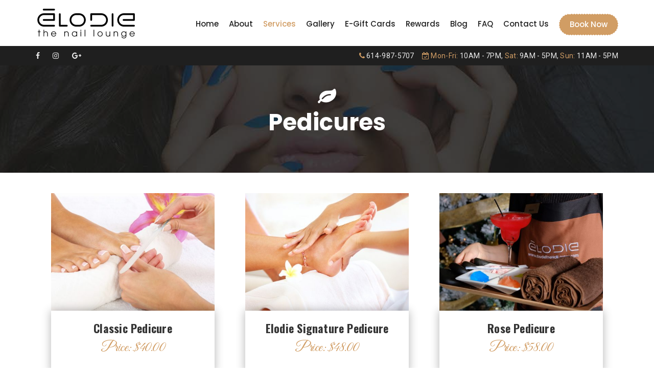

--- FILE ---
content_type: text/html; charset=UTF-8
request_url: https://elodiethenaillounge.com/services/pedicures/
body_size: 24269
content:
<!DOCTYPE html><html lang="en-US" prefix="og: https://ogp.me/ns#"><head><meta charset="UTF-8"><link rel="profile" href="http://gmpg.org/xfn/11"><link rel="pingback" href="https://elodiethenaillounge.com/xmlrpc.php"><meta name="viewport" content="width=device-width, initial-scale=1.0, maximum-scale=1.0,user-scalable=0"/><link media="all" href="https://elodiethenaillounge.com/wp-content/cache/autoptimize/css/autoptimize_6af7e2dc66713927efa1696e8fbde24b.css" rel="stylesheet"><title>Pedicures | Nail Salon in Lewis Center Ohio | Elodie The Nail Lounge</title><meta name="description" content="Our pedicures are designed to bring you an unique experience that you can only find at Elodie The Nail Lounge."/><meta name="robots" content="follow, index, max-snippet:-1, max-video-preview:-1, max-image-preview:large"/><link rel="canonical" href="https://elodiethenaillounge.com/services/pedicures/" /><meta property="og:locale" content="en_US" /><meta property="og:type" content="article" /><meta property="og:title" content="Pedicures | Nail Salon in Lewis Center Ohio | Elodie The Nail Lounge" /><meta property="og:description" content="Our pedicures are designed to bring you an unique experience that you can only find at Elodie The Nail Lounge." /><meta property="og:url" content="https://elodiethenaillounge.com/services/pedicures/" /><meta property="og:site_name" content="Nail Salon in Lewis Center Ohio | Elodie The Nail Lounge" /><meta property="article:publisher" content="https://facebook.com/ElodieTheNailLounge" /><meta property="og:updated_time" content="2024-01-09T15:27:45-05:00" /><meta property="og:image" content="https://elodiethenaillounge.com/wp-content/uploads/2019/12/background-1024x474.jpg" /><meta property="og:image:secure_url" content="https://elodiethenaillounge.com/wp-content/uploads/2019/12/background-1024x474.jpg" /><meta property="og:image:width" content="1024" /><meta property="og:image:height" content="474" /><meta property="og:image:alt" content="elodie the nail lounge lewis center ohio interior" /><meta property="og:image:type" content="image/jpeg" /><meta property="article:published_time" content="2020-02-11T14:26:45-05:00" /><meta property="article:modified_time" content="2024-01-09T15:27:45-05:00" /><meta name="twitter:card" content="summary_large_image" /><meta name="twitter:title" content="Pedicures | Nail Salon in Lewis Center Ohio | Elodie The Nail Lounge" /><meta name="twitter:description" content="Our pedicures are designed to bring you an unique experience that you can only find at Elodie The Nail Lounge." /><meta name="twitter:site" content="@elodie_nails" /><meta name="twitter:creator" content="@elodie_nails" /><meta name="twitter:image" content="https://elodiethenaillounge.com/wp-content/uploads/2019/12/background-1024x474.jpg" /><meta name="twitter:label1" content="Time to read" /><meta name="twitter:data1" content="2 minutes" /> <script type="application/ld+json" class="rank-math-schema">{"@context":"https://schema.org","@graph":[{"@type":"Place","@id":"https://elodiethenaillounge.com/#place","address":{"@type":"PostalAddress","streetAddress":"64 Powell Rd","addressLocality":"Lewis Center","addressRegion":"OH","postalCode":"43035"}},{"@type":["NailSalon","Organization"],"@id":"https://elodiethenaillounge.com/#organization","name":"Elodie The Nail Lounge","url":"https://elodiethenaillounge.com","sameAs":["https://facebook.com/ElodieTheNailLounge","https://twitter.com/elodie_nails"],"email":"support@elodiethenaillounge.com","address":{"@type":"PostalAddress","streetAddress":"64 Powell Rd","addressLocality":"Lewis Center","addressRegion":"OH","postalCode":"43035"},"logo":{"@type":"ImageObject","@id":"https://elodiethenaillounge.com/#logo","url":"https://elodiethenaillounge.com/wp-content/uploads/2019/06/logo-brown-bg-square-1024.jpg","contentUrl":"https://elodiethenaillounge.com/wp-content/uploads/2019/06/logo-brown-bg-square-1024.jpg","caption":"Elodie The Nail Lounge","inLanguage":"en-US","width":"1024","height":"1024"},"priceRange":"$","openingHours":["Monday,Tuesday,Wednesday,Thursday,Friday 10:00-07:00","Saturday 10:00-06:00","Sunday 11:00-05:00"],"location":{"@id":"https://elodiethenaillounge.com/#place"},"image":{"@id":"https://elodiethenaillounge.com/#logo"},"telephone":"614-987-5707"},{"@type":"WebSite","@id":"https://elodiethenaillounge.com/#website","url":"https://elodiethenaillounge.com","name":"Elodie The Nail Lounge","publisher":{"@id":"https://elodiethenaillounge.com/#organization"},"inLanguage":"en-US"},{"@type":"ImageObject","@id":"https://elodiethenaillounge.com/wp-content/uploads/2019/12/background.jpg","url":"https://elodiethenaillounge.com/wp-content/uploads/2019/12/background.jpg","width":"4681","height":"2167","caption":"elodie the nail lounge lewis center ohio interior","inLanguage":"en-US"},{"@type":"WebPage","@id":"https://elodiethenaillounge.com/services/pedicures/#webpage","url":"https://elodiethenaillounge.com/services/pedicures/","name":"Pedicures | Nail Salon in Lewis Center Ohio | Elodie The Nail Lounge","datePublished":"2020-02-11T14:26:45-05:00","dateModified":"2024-01-09T15:27:45-05:00","isPartOf":{"@id":"https://elodiethenaillounge.com/#website"},"primaryImageOfPage":{"@id":"https://elodiethenaillounge.com/wp-content/uploads/2019/12/background.jpg"},"inLanguage":"en-US"},{"@type":"Article","headline":"Pedicures | Nail Salon in Lewis Center Ohio | Elodie The Nail Lounge","datePublished":"2020-02-11T14:26:45-05:00","dateModified":"2024-01-09T15:27:45-05:00","author":{"@type":"Person","name":"\u00e9lodie"},"description":"Our pedicures are designed to bring you an unique experience that you can only find at Elodie The Nail Lounge.","name":"Pedicures | Nail Salon in Lewis Center Ohio | Elodie The Nail Lounge","@id":"https://elodiethenaillounge.com/services/pedicures/#schema-15322","isPartOf":{"@id":"https://elodiethenaillounge.com/services/pedicures/#webpage"},"publisher":{"@id":"https://elodiethenaillounge.com/#organization"},"image":{"@id":"https://elodiethenaillounge.com/wp-content/uploads/2019/12/background.jpg"},"inLanguage":"en-US","mainEntityOfPage":{"@id":"https://elodiethenaillounge.com/services/pedicures/#webpage"}}]}</script> <link rel="alternate" type="application/rss+xml" title="Nail Salon in Lewis Center Ohio | Elodie The Nail Lounge &raquo; Feed" href="https://elodiethenaillounge.com/feed/" /><link rel="alternate" type="application/rss+xml" title="Nail Salon in Lewis Center Ohio | Elodie The Nail Lounge &raquo; Comments Feed" href="https://elodiethenaillounge.com/comments/feed/" /> <script type="text/javascript">window._wpemojiSettings = {"baseUrl":"https:\/\/s.w.org\/images\/core\/emoji\/15.0.3\/72x72\/","ext":".png","svgUrl":"https:\/\/s.w.org\/images\/core\/emoji\/15.0.3\/svg\/","svgExt":".svg","source":{"concatemoji":"http:\/\/elodiethenaillounge.com\/wp-includes\/js\/wp-emoji-release.min.js?ver=6.7.4"}};
/*! This file is auto-generated */
!function(i,n){var o,s,e;function c(e){try{var t={supportTests:e,timestamp:(new Date).valueOf()};sessionStorage.setItem(o,JSON.stringify(t))}catch(e){}}function p(e,t,n){e.clearRect(0,0,e.canvas.width,e.canvas.height),e.fillText(t,0,0);var t=new Uint32Array(e.getImageData(0,0,e.canvas.width,e.canvas.height).data),r=(e.clearRect(0,0,e.canvas.width,e.canvas.height),e.fillText(n,0,0),new Uint32Array(e.getImageData(0,0,e.canvas.width,e.canvas.height).data));return t.every(function(e,t){return e===r[t]})}function u(e,t,n){switch(t){case"flag":return n(e,"\ud83c\udff3\ufe0f\u200d\u26a7\ufe0f","\ud83c\udff3\ufe0f\u200b\u26a7\ufe0f")?!1:!n(e,"\ud83c\uddfa\ud83c\uddf3","\ud83c\uddfa\u200b\ud83c\uddf3")&&!n(e,"\ud83c\udff4\udb40\udc67\udb40\udc62\udb40\udc65\udb40\udc6e\udb40\udc67\udb40\udc7f","\ud83c\udff4\u200b\udb40\udc67\u200b\udb40\udc62\u200b\udb40\udc65\u200b\udb40\udc6e\u200b\udb40\udc67\u200b\udb40\udc7f");case"emoji":return!n(e,"\ud83d\udc26\u200d\u2b1b","\ud83d\udc26\u200b\u2b1b")}return!1}function f(e,t,n){var r="undefined"!=typeof WorkerGlobalScope&&self instanceof WorkerGlobalScope?new OffscreenCanvas(300,150):i.createElement("canvas"),a=r.getContext("2d",{willReadFrequently:!0}),o=(a.textBaseline="top",a.font="600 32px Arial",{});return e.forEach(function(e){o[e]=t(a,e,n)}),o}function t(e){var t=i.createElement("script");t.src=e,t.defer=!0,i.head.appendChild(t)}"undefined"!=typeof Promise&&(o="wpEmojiSettingsSupports",s=["flag","emoji"],n.supports={everything:!0,everythingExceptFlag:!0},e=new Promise(function(e){i.addEventListener("DOMContentLoaded",e,{once:!0})}),new Promise(function(t){var n=function(){try{var e=JSON.parse(sessionStorage.getItem(o));if("object"==typeof e&&"number"==typeof e.timestamp&&(new Date).valueOf()<e.timestamp+604800&&"object"==typeof e.supportTests)return e.supportTests}catch(e){}return null}();if(!n){if("undefined"!=typeof Worker&&"undefined"!=typeof OffscreenCanvas&&"undefined"!=typeof URL&&URL.createObjectURL&&"undefined"!=typeof Blob)try{var e="postMessage("+f.toString()+"("+[JSON.stringify(s),u.toString(),p.toString()].join(",")+"));",r=new Blob([e],{type:"text/javascript"}),a=new Worker(URL.createObjectURL(r),{name:"wpTestEmojiSupports"});return void(a.onmessage=function(e){c(n=e.data),a.terminate(),t(n)})}catch(e){}c(n=f(s,u,p))}t(n)}).then(function(e){for(var t in e)n.supports[t]=e[t],n.supports.everything=n.supports.everything&&n.supports[t],"flag"!==t&&(n.supports.everythingExceptFlag=n.supports.everythingExceptFlag&&n.supports[t]);n.supports.everythingExceptFlag=n.supports.everythingExceptFlag&&!n.supports.flag,n.DOMReady=!1,n.readyCallback=function(){n.DOMReady=!0}}).then(function(){return e}).then(function(){var e;n.supports.everything||(n.readyCallback(),(e=n.source||{}).concatemoji?t(e.concatemoji):e.wpemoji&&e.twemoji&&(t(e.twemoji),t(e.wpemoji)))}))}((window,document),window._wpemojiSettings);</script> <!--[if lt IE 9]><link rel='stylesheet' id='vc_lte_ie9-css' href='https://elodiethenaillounge.com/wp-content/plugins/js_composer/assets/css/vc_lte_ie9.min.css?ver=6.0.2' type='text/css' media='screen' /> <![endif]--><style id='js_composer_front-inline-css' type='text/css'>.vc_custom_1581534591615{margin-top: 40px !important;padding-top: 80px !important;padding-bottom: 80px !important;background-image: url(https://elodiethenaillounge.com/wp-content/uploads/2019/06/bg1-1.jpg?id=3533) !important;background-position: center !important;background-repeat: no-repeat !important;background-size: cover !important;}.vc_custom_1581535522200{padding-top: 35px !important;padding-bottom: 0px !important;}</style><link rel='stylesheet' id='fw-googleFonts-css' href='//fonts.googleapis.com/css?family=Oswald%3A700%2C600%2C500%7CGreat+Vibes%3Aregular%7CRoboto%3Aregular%7CLato%3Aregular%7CPoppins%3A500%2C700%7CQuattrocento+Sans%3Aregular&#038;subset=latin-ext%2Clatin&#038;ver=6.7.4' type='text/css' media='all' /> <script type="text/javascript" src="https://elodiethenaillounge.com/wp-includes/js/jquery/jquery.min.js?ver=3.7.1" id="jquery-core-js"></script> <link rel="https://api.w.org/" href="https://elodiethenaillounge.com/wp-json/" /><link rel="alternate" title="JSON" type="application/json" href="https://elodiethenaillounge.com/wp-json/wp/v2/pages/3817" /><link rel="EditURI" type="application/rsd+xml" title="RSD" href="https://elodiethenaillounge.com/xmlrpc.php?rsd" /><meta name="generator" content="WordPress 6.7.4" /><link rel='shortlink' href='https://elodiethenaillounge.com/?p=3817' /><link rel="alternate" title="oEmbed (JSON)" type="application/json+oembed" href="https://elodiethenaillounge.com/wp-json/oembed/1.0/embed?url=https%3A%2F%2Felodiethenaillounge.com%2Fservices%2Fpedicures%2F" /><link rel="alternate" title="oEmbed (XML)" type="text/xml+oembed" href="https://elodiethenaillounge.com/wp-json/oembed/1.0/embed?url=https%3A%2F%2Felodiethenaillounge.com%2Fservices%2Fpedicures%2F&#038;format=xml" />  <script async src="https://www.googletagmanager.com/gtag/js?id=UA-4150215-12"></script> <script>window.dataLayer = window.dataLayer || [];
			function gtag(){dataLayer.push(arguments);}
			gtag('js', new Date());
			gtag('config', 'UA-4150215-12');</script> <script type="text/javascript">var ajaxRevslider;
			
			jQuery(document).ready(function() {
				// CUSTOM AJAX CONTENT LOADING FUNCTION
				ajaxRevslider = function(obj) {
				
					// obj.type : Post Type
					// obj.id : ID of Content to Load
					// obj.aspectratio : The Aspect Ratio of the Container / Media
					// obj.selector : The Container Selector where the Content of Ajax will be injected. It is done via the Essential Grid on Return of Content
					
					var content = "";

					data = {};
					
					data.action = 'revslider_ajax_call_front';
					data.client_action = 'get_slider_html';
					data.token = '7af4eb09f1';
					data.type = obj.type;
					data.id = obj.id;
					data.aspectratio = obj.aspectratio;
					
					// SYNC AJAX REQUEST
					jQuery.ajax({
						type:"post",
						url:"https://elodiethenaillounge.com/wp-admin/admin-ajax.php",
						dataType: 'json',
						data:data,
						async:false,
						success: function(ret, textStatus, XMLHttpRequest) {
							if(ret.success == true)
								content = ret.data;								
						},
						error: function(e) {
							console.log(e);
						}
					});
					
					 // FIRST RETURN THE CONTENT WHEN IT IS LOADED !!
					 return content;						 
				};
				
				// CUSTOM AJAX FUNCTION TO REMOVE THE SLIDER
				var ajaxRemoveRevslider = function(obj) {
					return jQuery(obj.selector+" .rev_slider").revkill();
				};

				// EXTEND THE AJAX CONTENT LOADING TYPES WITH TYPE AND FUNCTION
				var extendessential = setInterval(function() {
					if (jQuery.fn.tpessential != undefined) {
						clearInterval(extendessential);
						if(typeof(jQuery.fn.tpessential.defaults) !== 'undefined') {
							jQuery.fn.tpessential.defaults.ajaxTypes.push({type:"revslider",func:ajaxRevslider,killfunc:ajaxRemoveRevslider,openAnimationSpeed:0.3});   
							// type:  Name of the Post to load via Ajax into the Essential Grid Ajax Container
							// func: the Function Name which is Called once the Item with the Post Type has been clicked
							// killfunc: function to kill in case the Ajax Window going to be removed (before Remove function !
							// openAnimationSpeed: how quick the Ajax Content window should be animated (default is 0.3)
						}
					}
				},30);
			});</script> <meta name="theme-color" content="#d19d64"><meta name="msapplication-navbutton-color" content="#d19d64"><meta name="apple-mobile-web-app-status-bar-style" content="#d19d64"><meta name="generator" content="Powered by WPBakery Page Builder - drag and drop page builder for WordPress."/><link rel="icon" href="https://elodiethenaillounge.com/wp-content/uploads/2019/06/cropped-favicon-black-512-32x32.png" sizes="32x32" /><link rel="icon" href="https://elodiethenaillounge.com/wp-content/uploads/2019/06/cropped-favicon-black-512-192x192.png" sizes="192x192" /><link rel="apple-touch-icon" href="https://elodiethenaillounge.com/wp-content/uploads/2019/06/cropped-favicon-black-512-180x180.png" /><meta name="msapplication-TileImage" content="https://elodiethenaillounge.com/wp-content/uploads/2019/06/cropped-favicon-black-512-270x270.png" /><style type="text/css" id="wp-custom-css">.bt-header.header-1 #menu-main-menu .menu-item > a > span:after{
	content:none;
}
.bt-header.header-1 .bt-header-top-bar{
	position:absolute;
	top:90px;
	z-index:99;
	width:100%;
	padding: 0;
}
/*.logged-in .bt-header.header-1 .bt-header-top-bar{
	top:122px;
}*/
.vc_col-has-fill>.vc_column-inner, .vc_row-has-fill+.vc_row-full-width+.vc_row>.vc_column_container>.vc_column-inner, .vc_row-has-fill+.vc_row>.vc_column_container>.vc_column-inner, .vc_row-has-fill>.vc_column_container>.vc_column-inner {
	padding-top:0;
}
ul.bt-top-social li,ul.bt-top-adress li {
    display: inline-block;
	margin-left:15px;
}
.bt-cart i.fa.fa-shopping-basket{
	color:#d19d64 !important
}
span.notification-cart-total-qtt-dk {
    margin-top: 30px;
    right: -5px;
    background: #333;
    color: #fff;
    border-radius: 100%;
    font-size: 10px !important;
    font-weight: 400 !important;
    width: 13px;
    height: 13px;
    text-align: center;
}
.bt-search > a > span{
	display:none;
}
.bt-search{
	background: #d19d64;
    padding: 0 15px;
}
.bt-but-lemon > a{
	padding: 15px 30px !important;
	border: #fff dashed 1px !important;
	 font-weight: 600;
    font-size: 15px !important;
}
.bt-circle > figure > div{
	border: #fff dashed 2px;
  padding: 25px;
}
.bt-sec2{
	border-radius: 50% 50% 10px 10px;
    -webkit-box-shadow: 0px 0px 30px 0px rgba(0,0,0,0.1);
    -moz-box-shadow: 0px 0px 30px 0px rgba(0,0,0,0.1);
    box-shadow: 0px 0px 30px 0px rgba(0,0,0,0.1);
    background-color: #ffffff !important;
}
.bt-luxury .luxury-tab .alignment-right .featured-box-text i{
	position:absolute;
	width:35px;
	height:35px;
	line-height:35px;
	text-align:center;
	border-radius:50%;
	background:#d19d64;
	color:#fff;
	right: -35px;
}
.bt-luxury .luxury-tab .alignment-right .featured-box-text{
	position:relative;
}
.bt-luxury .luxury-tab .wpb_featured_box{
	position:relative;
	width: calc(100% + 90px);
}
.pop-gra i{
	font-family: 'Great Vibes';
	font-style: normal;
	color:#d19d64;
	font-weight:400;
}
ul.bt-spirit{
	padding:0;
    list-style-type:none;
    margin-top: 25px;
}
ul.bt-spirit li{
	padding:7px 0;
	background: url('https://elodiethenaillounge.com/wp-content/uploads/2018/07/dot.png') no-repeat left top;
	background-position-y: 8px;
    padding-left: 30px;
}
.bt-spirit-col{
	  color: #ddd;
   font-size: 17px;
    overflow: hidden;
}
.bt-subscrible .newsletter-widget, .bt-subscrible .widget_newsletterwidgetminimal {
    position: relative;
    max-width: 660px;
    background: #ffffff;
    margin: 0 auto;
    overflow: hidden;
    -webkit-border-radius: 30px;
    -moz-border-radius: 30px;
    border-radius: 30px;
}
.bt-subscrible .widget_newsletterwidgetminimal .tnp-email {
    width: 100%;
    height: 50px;
    line-height: 50px;
	display: inline-block;
	 background: #fff;
   border: 1px solid #9c9c9c !important;
	 padding-left: 35px;
	border-radius:30px !important;
}
.bt-subscrible .tnp.tnp-widget-minimal:after {
    content: "\f1d9";
    font-family: FontAwesome;
    font-size: 20px;
    position: absolute;
    top: 15px;
    right: 25px;
    color: #9c9c9c;
}
.bt-subscrible .tnp-widget-minimal input.tnp-submit {
    position: absolute;
    top: 0px;
    right: 0;
    width: 65px;
    height: 50px;
    opacity: 0;
    z-index: 9;
}
.ft-contact .ft-ct-r,.ft-contact img {
    display: inline-block;
    vertical-align: middle;
}
.ft-contact li{
	margin-bottom:25px;
}
.ft-ct-r{
	margin-left:10px;
}
.ft-ct-r h3{
	font-size:16px;
	color:#444444;
	margin: 0;
  line-height: 20px;
	margin-bottom: 6px;
}
.ft-ct-r span{
	font-size:14px;
	color:#666;
}
.bt-mg h2{
	margin-bottom:0 !important;
}
ul.ft-social li{
	display: inline-block;
  width: 45px;
  height: 45px;
  line-height: 45px;
  text-align: center;
  background: #444444;
margin-right:10px;
}
ul.ft-social li:hover{
	background: #d19d64;
}
ul.ft-social li:hover a{
	color: #fff;
}
ul.ft-social li a:hover{
	color: #fff !important;
}
.bt-desc {
    color: #666;
    font-size: 15px;
    line-height: 26px;
    padding: 10px 0 10px 0;
}
.bt-footer-widgets .widget-title {
    font-size: 22px;
    font-weight: 700;
    line-height: 40px;
	padding-bottom:0;
    letter-spacing: 0.016em;
	  text-transform: uppercase;
}d19d64
.bt-browse > li > a:before {
    content: "\f105";
    font-family: FontAwesome;
    display: inline-block;
    margin-right: 10px;
		color:#d19d64;
	  font-size: 17px;
}
ul.bt-browse{
	width:50%;
	float:left;
}
.bt-browse > li > a{
	color: #1d1d1d !important;
  font-size: 16px !important;
 line-height: 35px !important;
 font-weight: 400 !important;
}
.bt-copyright a {
    color: #d19d64;
}
.bt-getm > a{
	background: transparent !important;
  font-weight: 600;
  font-size: 16px !important;
	padding-left: 70px !important;
}
.bt-getm > a > i{
	  background: #c8dfa9 !important;
    width: 40px;
    height: 40px !important;
    line-height: 40px !important;
    text-align: center;
    border-radius: 50%;
}
.bt-features .wpb_featured_box .icon-wrap:before {
    -webkit-transition: all 0.7s;
    -moz-transition: all 0.7s;
    -o-transition: all 0.7s;
    transition: all 0.7s;
    content: "";
    position: absolute;
    left: 0;
    top: 0;
	border: #fff dashed 1px;
    width: 100%;
    height: 100%;
    z-index: -1;
    background: #d19d64;
    -webkit-border-radius: 50%;
    border-radius: 50%;
    -webkit-transform: scale(0);
	transform: scale(0);
}
.bt-features .wpb_featured_box:hover .icon-wrap:before {
    -webkit-transform: scale(1.2);
    transform: scale(1.2);
}
.bt-features .wpb_featured_box .icon-wrap {
  position:relative;
	z-index: 0;
	width: 70px;
  height: 70px;
}
.bt-yg-form-question .wpcf7 input {
    font-size: 12px;
    font-style: italic;
    line-height: 24px;
    letter-spacing: 0.025em;
    color: #555555;
    background: #ffffff;
    margin-bottom: 5px;
    padding: 10px 35px;
    border: 1px solid #ffffff;
    -webkit-border-radius: 30px !important;
    -moz-border-radius: 30px !important;
    border-radius: 30px !important;
	    width: 100%;
}
.bt-yg-form-question .wpcf7 .bt-first-name {
    width: calc(50% - 3px);
    float: left;
}
.bt-yg-form-question .wpcf7 .bt-last-name {
    width: calc(50% - 3px);
    float: right;
}
.bt-yg-form-question .wpcf7 .bt-submit input {
    font-family: Poppins;
    font-size: 12px;
    font-weight: 600;
    font-style: normal;
    letter-spacing: 0.04em;
    text-align: center;
    color: #ffffff;
    background: #000000 !important;
    display: inline-block;
    width: 100%;
    margin-bottom: 0;
    border: 1px solid #000000;
}
.bt-yg-form-question .wpcf7 .bt-email-address input {
    margin-bottom: 15px;
}
.bt-yg-form-question {
    -webkit-border-radius: 3px;
    -moz-border-radius: 3px;
    border-radius: 3px;
    box-shadow: 0 0 32px rgba(0,0,0,0.3);
}
.bt-yg-form-question.ct {
    box-shadow: none;
}
.bt-yg-form-question.ct .wpcf7 .bt-submit input {
    background: #d19d64 !important;
}
.work-bt {
    width: 270px;
    height: 270px;
    border-radius: 50%;
    border: 4px dashed #d19d64;
    padding-top: 70px;
	text-align: center;
}
.work-bt ul.book-p {
    padding: 0;
    list-style-type: none;
    font-size: 15px;
    font-weight: 600;
}
.work-bt h5 {
    font-size: 28px;
    font-weight: 600;
}
#main .bt-book-list{
	    background-position: top !important;
}
.bt-book-list .timeslot-people button.new-appt.button{
	border-radius: 30px;
  border: 1px dashed #fff !important;
}
.bt-book-list .timeslot-people button.new-appt.button span.button-text {
    font-size: 15px;
    text-transform: uppercase;
    padding: 0 15px;
	line-height:40px;
}
.bt-book-list span.spots-available{
	font-size:12px !important;
}
.bt-book-list .booked-appt-list h2 {
    font-size: 17px !important;
    font-weight: 500;
    text-transform: uppercase;
}
.bt-appointment span {
    line-height: 40px;
    padding: 0 20px;
    background: #d19d64;
    color: #fff;
    border-radius: 30px;
	border: 1px dashed #fff !important;
}
.footer-sidebar-item .bt-instagram-feed.bears-instagram-feed{
	padding: 0px 55px 0px 15px;
}
.footer-sidebar-item .bt-link-follow a{
	color:#fff;
}
body .bt-contact-form1 input, body .bt-contact-form1 textarea {
    width: 100%;
    font-size: 13px;
    font-weight: 400;
    line-height: 24px;
    letter-spacing: 0.04em;
    color: #ababab;
    background: #ffffff;
    padding: 12px 30px;
    margin-bottom: 10px;
    border: 1px solid #f5f5f5;
    -webkit-border-radius: 30px !important;
    -moz-border-radius: 30px !important;
    border-radius: 30px !important;
}
body .bt-contact-form1 textarea {
    height: 160px;
    min-height: auto;
}
body .bt-contact-form1 input[type="submit"] {
    font-size: 13px;
    font-weight: 700;
    line-height: 24px;
    letter-spacing: 0.01em;
    color: #ffffff;
    background: #24ca24;
    display: inline-block;
    padding: 12px 40px;
    margin-top: 20px;
    -webkit-border-radius: 30px !important;
    -moz-border-radius: 30px !important;
    border-radius: 30px !important;
}
@media only screen and (max-width: 992px){
  .bt-sec1 .bt-sec2 {
		margin-top:0 !important;
    border-radius: 0;
    box-shadow: none;
}
	.bt-sec1 .bt-sec3 > .vc_column-inner{
		margin-top:0 !important;
padding-left: 0 !important;
padding-right: 0 !important;
	}
	.bt-ser-p .wpb_featured_box {
		margin-left:0 !important;
		margin-right:0 !important;
	}
}
.bt-footer-widgets .widget_text .textwidget {
    font-size: 15px;
		line-height: 26px;
}
@media (max-width: 991px) {
  /*Screen 568px*/
    .footer-sidebar-item:not(:last-child) {
      margin-bottom: 35px !important; } 
	.widget .widget-title {
		margin-bottom:10px !important;
	}
	.widget {
		margin-bottom:5px;
	}
	.bt-instagram-feed .col-md-3 {
		width: 25%;
		float:left;
	}
	.footer-sidebar-item .bt-instagram-feed.bears-instagram-feed {
		padding-right:10px;
	}
	.bt-logo-retina .fw-wrap-logo .fw-site-logo img.main-logo {
    width: calc(309px / 2);
}
}
@media (max-width: 767px) {
	.bt-instagram-feed .col-md-3 {
		width: 33%;
		float:left;
	}
}
.but-barber > a:hover, .bt-make .bt-submit input:hover {
    background: #fff !important;
    color: #303030 !important;
    border: 2px solid #303030 !important;
    text-decoration: none;
}
.bt-header-mobi-main .container {
	padding-left: 20px;
	padding-right: 20px;
}
.mobi-menu-navigation .menu-item i.fa {
	font-size:30px;
}
.bt-address a { color: #ebebeb !important; }
.vc_tta-panel-heading {border-radius: 12px !important;
	background-color: #d19d64 !important;
	border-width: 0 !important;
}
.vc_tta-panel.vc_active .vc_tta-panel-heading {
	border-bottom-left-radius: 0 !important;
	border-bottom-right-radius: 0 !important;
}
.vc_tta-panel-title a {
	color: #000 !important;
	font-weight: 600
}
@media (max-width: 991px) {
    .bt-pricing .vc_tta-panel-body .pricing-bot .pricing-bot-center {
      position: relative;
      left: calc(50% - 150px);
      display: inline-block;
      } }
.bt-copyright {
	color: #fff !important;
}
.bt-copyright ul.social {
    padding: 0;
    list-style-type: none;
    margin: 0;
}
.bt-copyright ul.social li {
    display: inline-block;
    margin: 0 20px;
    vertical-align: middle;
}
.bt-copyright ul.social li a {
    font-size: 16px;
    font-style: italic;
}
.bt-copyright ul.social li a.facebook {
    color: #3b589c;
}
.bt-copyright ul.social li a.instagram {
    color: #e1524a;
}
.bt-copyright ul.social li a.twitter {
    color: #1da1f2;
}
.bt-copyright ul.social li a.google {
    color: #e45562;
}
.bt-copyright ul.social li a.linkedin {
    color: #2969b1;
}
.bt-copyright ul.social li a.yelp {
    color: #d32323;
}
.bt-copyright ul.social li a i.fa {
    margin-right: 5px;
}
#page .wpb_theme_custom_element.wpb_service_listing .bt-article.layout-block-image .bt-content .bt-position {
	font-size: 28px !important;
	margin-top: 10px;
}</style><noscript><style type="text/css">.wpb_animate_when_almost_visible { opacity: 1; }</style></noscript></head><body class="page-template-default page page-id-3817 page-child parent-pageid-2893 bt-full wpb-js-composer js-comp-ver-6.0.2 vc_responsive" itemscope="itemscope" itemtype="http://schema.org/WebPage"><div id="page" class="site"><header class="bt-header-mobi header-mobi bt-logo-retina fw-menu-position-right fw-no-absolute-header" itemscope="itemscope" itemtype="http://schema.org/WPHeader"><div class="bt-header-mobi-main"><div class="container"><div class="bt-container-logo bt-vertical-align-middle"><div class="fw-wrap-logo"> <a href="https://elodiethenaillounge.com/" class="fw-site-logo"> <img src="//elodiethenaillounge.com/wp-content/uploads/2019/11/logo-full-width-black-web.png" alt="Nail Salon in Lewis Center Ohio | Elodie The Nail Lounge" class="main-logo"/> <img src="//elodiethenaillounge.com/wp-content/uploads/2019/11/logo-full-width-black-web.png" alt="" class="sticky-logo"> </a></div></div><div class="bt-container-menu bt-vertical-align-middle"><div class="bt-nav-wrap" itemscope="itemscope" itemtype="http://schema.org/SiteNavigationElement" role="navigation"><nav id="bt-menu-mobi-menu" class="bt-site-navigation mobi-menu-navigation"><ul id="menu-mobile" class="bt-nav-menu"><li id="menu-item-2050" class="menu-item menu-item-type-custom menu-item-object-custom menu-item-has-icon menu-item-2050 menu-item-custom-type-off-cavans-menu menu-item-hidden-title-yes" style=""><a href="#" ><i class="fa fa-reorder"></i><span>Offcanvas Icon</span></a><div class="menu-item-custom-wrap off-canvas-menu-wrap"> <span class="off-canvas-menu-closed"><i class="ion-ios-close-empty"></i></span><div class="off-canvas-menu-container"><div class="menu-offcanvas-menu-container"><ul id="menu-offcanvas-menu" class="menu"><li id="menu-item-3532" class="bt-appointment menu-item menu-item-type-custom menu-item-object-custom menu-item-3532" style=""><a href="https://elodie.app/book-web" ><span>Book Online</span></a></li><li id="menu-item-3195" class="menu-item menu-item-type-post_type menu-item-object-page menu-item-home menu-item-3195" style=""><a href="https://elodiethenaillounge.com/" ><span>Home</span></a></li><li id="menu-item-3529" class="menu-item menu-item-type-post_type menu-item-object-page menu-item-has-children menu-item-3529" style=""><a href="https://elodiethenaillounge.com/about/" ><span>About</span></a><ul class="sub-menu" style=""><li id="menu-item-6203" class="menu-item menu-item-type-post_type menu-item-object-page menu-item-6203" style=""><a href="https://elodiethenaillounge.com/reviews/" ><span>Reviews</span></a></li><li id="menu-item-6126" class="menu-item menu-item-type-post_type menu-item-object-page menu-item-6126" style=""><a href="https://elodiethenaillounge.com/covid-19-update/" ><span>COVID-19 Update</span></a></li><li id="menu-item-6462" class="menu-item menu-item-type-post_type menu-item-object-post menu-item-6462" style=""><a href="https://elodiethenaillounge.com/careers/were-hiring-nail-technicians/" ><span>Careers</span></a></li></ul></li><li id="menu-item-3618" class="menu-item menu-item-type-post_type menu-item-object-page menu-item-3618" style=""><a href="https://elodiethenaillounge.com/why-us/" ><span>Why Us</span></a></li><li id="menu-item-3638" class="menu-item menu-item-type-post_type menu-item-object-page current-page-ancestor current-menu-ancestor current-menu-parent current-page-parent current_page_parent current_page_ancestor menu-item-has-children menu-item-3638" style=""><a href="https://elodiethenaillounge.com/services/" ><span>Services</span></a><ul class="sub-menu" style=""><li id="menu-item-4037" class="menu-item menu-item-type-post_type menu-item-object-page menu-item-4037" style=""><a href="https://elodiethenaillounge.com/services/manicures/" ><span>Manicures</span></a></li><li id="menu-item-4036" class="menu-item menu-item-type-post_type menu-item-object-page current-menu-item page_item page-item-3817 current_page_item menu-item-4036" style=""><a href="https://elodiethenaillounge.com/services/pedicures/" ><span>Pedicures</span></a></li><li id="menu-item-4035" class="menu-item menu-item-type-post_type menu-item-object-page menu-item-4035" style=""><a href="https://elodiethenaillounge.com/services/dipping-nails/" ><span>Dipping Nails</span></a></li><li id="menu-item-4034" class="menu-item menu-item-type-post_type menu-item-object-page menu-item-4034" style=""><a href="https://elodiethenaillounge.com/services/acrylic-nails/" ><span>Acrylic Nails</span></a></li><li id="menu-item-6472" class="menu-item menu-item-type-custom menu-item-object-custom menu-item-6472" style=""><a href="/service/gel-x-new-set/" ><span>Gel-X Extension</span></a></li><li id="menu-item-6634" class="menu-item menu-item-type-custom menu-item-object-custom menu-item-6634" style=""><a href="/service/builder-gel/" ><span>Builder Gel</span></a></li><li id="menu-item-6636" class="menu-item menu-item-type-custom menu-item-object-custom menu-item-6636" style=""><a href="/service/poly-gel-hybrid-gel/" ><span>Poly/Hybrid Gel</span></a></li><li id="menu-item-4033" class="menu-item menu-item-type-post_type menu-item-object-page menu-item-4033" style=""><a href="https://elodiethenaillounge.com/services/kids-services/" ><span>Kids Services</span></a></li><li id="menu-item-4032" class="menu-item menu-item-type-post_type menu-item-object-page menu-item-4032" style=""><a href="https://elodiethenaillounge.com/services/waxing/" ><span>Waxing</span></a></li><li id="menu-item-4031" class="menu-item menu-item-type-post_type menu-item-object-page menu-item-4031" style=""><a href="https://elodiethenaillounge.com/services/eyelash-extensions/" ><span>Eyelash Extensions</span></a></li></ul></li><li id="menu-item-3551" class="menu-item menu-item-type-post_type menu-item-object-page menu-item-3551" style=""><a href="https://elodiethenaillounge.com/gallery/" ><span>Gallery</span></a></li><li id="menu-item-6072" class="menu-item menu-item-type-post_type menu-item-object-page menu-item-6072" style=""><a href="https://elodiethenaillounge.com/e-gift-cards/" ><span>E-Gift Cards</span></a></li><li id="menu-item-3714" class="menu-item menu-item-type-post_type menu-item-object-page menu-item-3714" style=""><a href="https://elodiethenaillounge.com/rewards/" ><span>Rewards</span></a></li><li id="menu-item-4084" class="menu-item menu-item-type-post_type menu-item-object-page menu-item-4084" style=""><a href="https://elodiethenaillounge.com/blog/" ><span>Blog</span></a></li><li id="menu-item-3619" class="menu-item menu-item-type-post_type menu-item-object-page menu-item-3619" style=""><a href="https://elodiethenaillounge.com/faq/" ><span>FAQ</span></a></li><li id="menu-item-3185" class="menu-item menu-item-type-post_type menu-item-object-page menu-item-3185" style=""><a href="https://elodiethenaillounge.com/contact/" ><span>Contact Us</span></a></li></ul></div></div></div></li></ul></nav></div></div></div></div></header><header class="bt-header header-1   fw-menu-position-right bt-logo-retina" itemscope="itemscope" itemtype="http://schema.org/WPHeader"><div class="bt-header-top-bar"><div class="container"><div class="row"><div class="header-top-sidebar-item col-md-6 col-sm-12 col-sx-12 fw-sidebar-content-align-left bt-left-top"><aside id="nav_menu-2" class="widget widget_nav_menu"><div class="menu-search-container"><ul id="menu-search" class="menu"><li id="menu-item-2474" class="menu-item menu-item-type-custom menu-item-object-custom menu-item-has-icon menu-item-2474 menu-item-custom-type- menu-item-hidden-title-yes" style=""><a href="https://www.facebook.com/ElodieTheNailLounge/" ><i class="fa fa-facebook"></i><span>Facebook</span></a></li><li id="menu-item-2475" class="menu-item menu-item-type-custom menu-item-object-custom menu-item-has-icon menu-item-2475 menu-item-custom-type- menu-item-hidden-title-yes" style=""><a href="https://www.instagram.com/ElodieTheNailLounge/" ><i class="fa fa-instagram"></i><span>Instagram</span></a></li><li id="menu-item-2471" class="menu-item menu-item-type-custom menu-item-object-custom menu-item-has-icon menu-item-2471 menu-item-custom-type- menu-item-hidden-title-yes" style=""><a href="https://g.page/ElodieTheNailLounge" ><i class="fa fa-google-plus"></i><span>Google</span></a></li></ul></div></aside></div><div class="header-top-sidebar-item col-md-6 col-sm-12 col-sx-12 fw-sidebar-content-align-right bt-right-top"><aside id="custom_html-5" class="widget_text widget widget_custom_html"><div class="textwidget custom-html-widget"><ul class="bt-top-adress"><li><span class="bt-main-color"><i class="fa fa-phone" aria-hidden="true"></i></span> <a href="tel:6149875707">614-987-5707</a></li><li><span class="bt-main-color"><i class="fa fa-calendar-check-o" aria-hidden="true"></i> Mon-Fri:</span> 10AM - 7PM, <span class="bt-main-color">Sat:</span> 9AM - 5PM, <span class="bt-main-color">Sun:</span> 11AM - 5PM</li></ul></div></aside></div></div></div></div><div class="bt-header-main"><div class="bt-header-container fw-no-absolute-header fw-sticky-header"><div class="container"><div class="bt-container-logo bt-vertical-align-middle"><div class="fw-wrap-logo"> <a href="https://elodiethenaillounge.com/" class="fw-site-logo"> <img src="//elodiethenaillounge.com/wp-content/uploads/2019/11/logo-full-width-black-web.png" alt="Nail Salon in Lewis Center Ohio | Elodie The Nail Lounge" class="main-logo"/> <img src="//elodiethenaillounge.com/wp-content/uploads/2019/11/logo-full-width-black-web.png" alt="" class="sticky-logo"> </a></div></div><div class="bt-container-menu bt-vertical-align-middle"><div class="bt-nav-wrap" itemscope="itemscope" itemtype="http://schema.org/SiteNavigationElement" role="navigation"><nav id="bt-menu-primary" class="bt-site-navigation primary-navigation"><ul id="menu-main-menu" class="bt-nav-menu"><li id="menu-item-3196" class="menu-item menu-item-type-post_type menu-item-object-page menu-item-home menu-item-3196" style=""><a href="https://elodiethenaillounge.com/" ><span>Home</span></a></li><li id="menu-item-3530" class="menu-item menu-item-type-post_type menu-item-object-page menu-item-has-children menu-item-3530" style=""><a href="https://elodiethenaillounge.com/about/" ><span>About</span></a><ul class="sub-menu" style=""><li id="menu-item-6128" class="menu-item menu-item-type-post_type menu-item-object-page menu-item-6128" style=""><a href="https://elodiethenaillounge.com/why-us/" ><span>Why Us</span></a></li><li id="menu-item-6204" class="menu-item menu-item-type-post_type menu-item-object-page menu-item-6204" style=""><a href="https://elodiethenaillounge.com/reviews/" ><span>Reviews</span></a></li><li id="menu-item-6127" class="cover menu-item menu-item-type-post_type menu-item-object-page menu-item-6127" style=""><a href="https://elodiethenaillounge.com/covid-19-update/" ><span>COVID-19 Update</span></a></li><li id="menu-item-6461" class="menu-item menu-item-type-post_type menu-item-object-post menu-item-6461" style=""><a href="https://elodiethenaillounge.com/careers/were-hiring-nail-technicians/" ><span>Careers</span></a></li></ul></li><li id="menu-item-3612" class="menu-item menu-item-type-post_type menu-item-object-page current-page-ancestor current-menu-ancestor current-menu-parent current-page-parent current_page_parent current_page_ancestor menu-item-has-children menu-item-3612" style=""><a href="https://elodiethenaillounge.com/services/" ><span>Services</span></a><ul class="sub-menu" style=""><li id="menu-item-4044" class="menu-item menu-item-type-post_type menu-item-object-page menu-item-4044" style=""><a href="https://elodiethenaillounge.com/services/manicures/" ><span>Manicures</span></a></li><li id="menu-item-4043" class="menu-item menu-item-type-post_type menu-item-object-page current-menu-item page_item page-item-3817 current_page_item menu-item-4043" style=""><a href="https://elodiethenaillounge.com/services/pedicures/" ><span>Pedicures</span></a></li><li id="menu-item-4042" class="menu-item menu-item-type-post_type menu-item-object-page menu-item-4042" style=""><a href="https://elodiethenaillounge.com/services/dipping-nails/" ><span>Dipping Nails</span></a></li><li id="menu-item-4041" class="menu-item menu-item-type-post_type menu-item-object-page menu-item-4041" style=""><a href="https://elodiethenaillounge.com/services/acrylic-nails/" ><span>Acrylic Nails</span></a></li><li id="menu-item-6580" class="menu-item menu-item-type-custom menu-item-object-custom menu-item-6580" style=""><a href="/service/gel-x-extension/" ><span>Gel-X Extension</span></a></li><li id="menu-item-6582" class="menu-item menu-item-type-custom menu-item-object-custom menu-item-6582" style=""><a href="/service/builder-gel/" ><span>Builder Gel</span></a></li><li id="menu-item-6587" class="menu-item menu-item-type-custom menu-item-object-custom menu-item-6587" style=""><a href="/service/poly-gel-hybrid-gel/" ><span>Poly/Hybrid Gel</span></a></li><li id="menu-item-4040" class="menu-item menu-item-type-post_type menu-item-object-page menu-item-4040" style=""><a href="https://elodiethenaillounge.com/services/kids-services/" ><span>Kids Services</span></a></li><li id="menu-item-4039" class="menu-item menu-item-type-post_type menu-item-object-page menu-item-4039" style=""><a href="https://elodiethenaillounge.com/services/waxing/" ><span>Waxing</span></a></li><li id="menu-item-4038" class="menu-item menu-item-type-post_type menu-item-object-page menu-item-4038" style=""><a href="https://elodiethenaillounge.com/services/eyelash-extensions/" ><span>Eyelash Extensions</span></a></li></ul></li><li id="menu-item-3552" class="menu-item menu-item-type-post_type menu-item-object-page menu-item-3552" style=""><a href="https://elodiethenaillounge.com/gallery/" ><span>Gallery</span></a></li><li id="menu-item-6073" class="menu-item menu-item-type-post_type menu-item-object-page menu-item-6073" style=""><a href="https://elodiethenaillounge.com/e-gift-cards/" ><span>E-Gift Cards</span></a></li><li id="menu-item-3713" class="menu-item menu-item-type-post_type menu-item-object-page menu-item-3713" style=""><a href="https://elodiethenaillounge.com/rewards/" ><span>Rewards</span></a></li><li id="menu-item-4083" class="menu-item menu-item-type-post_type menu-item-object-page menu-item-4083" style=""><a href="https://elodiethenaillounge.com/blog/" ><span>Blog</span></a></li><li id="menu-item-3613" class="menu-item menu-item-type-post_type menu-item-object-page menu-item-3613" style=""><a href="https://elodiethenaillounge.com/faq/" ><span>FAQ</span></a></li><li id="menu-item-2025" class="menu-item menu-item-type-post_type menu-item-object-page menu-item-2025 menu-item-custom-type-" style=""><a href="https://elodiethenaillounge.com/contact/" ><span>Contact Us</span></a></li><li id="menu-item-3531" class="bt-appointment menu-item menu-item-type-custom menu-item-object-custom menu-item-3531" style=""><a href="https://elodie.app/book-web" ><span>Book Now</span></a></li></ul></nav></div></div></div></div></div></header><div id="main" class="site-main"><section
 class="fw-title-bar fw-main-row-custom fw-main-row-top fw-content-vertical-align-middle fw-section-image fw-section-default-page page " 				style="background: url(//elodiethenaillounge.com/wp-content/uploads/2019/06/bg2-1.jpg) no-repeat center top / cover, #ebebeb;"><div class="fw-main-row-overlay fw_theme_bg_color_3" style="opacity: 0.6;"></div><div class="container" style="padding-top: 75px;padding-bottom: 75px;"><div class="row"><div class="col-sm-12"><div class="fw-heading fw-content-align-center"><h1 class="fw-special-title">Pedicures</h1></div></div></div></div></section><section class="bt-default-page bt-main-row bt-section-space section-space-no" role="main" itemprop="mainContentOfPage" itemscope="itemscope" itemtype="http://schema.org/Blog"><div class="container "><div class="row"><div class="bt-content-area col-md-12"><div class="bt-inner"><article id="page-3817" class="post post-details" itemscope="itemscope" itemtype="http://schema.org/BlogPosting" itemprop="blogPost"><div class="inner"><div class="entry-content" itemprop="text"><section class="vc_section"><div class="vc_row wpb_row vc_row-fluid"><div class="wpb_column vc_column_container vc_col-sm-12"><div class="vc_column-inner "><div class="wpb_wrapper"><div  class="wpb_theme_custom_element wpb_service_listing"><div class="vc-custom-inner-wrap"><div class="post-service-item col-xs-12 col-sm-6 col-md-4 col-lg-4"><article class="bt-article layout-block-image"><div class="bt-thumb" style="background: url(https://elodiethenaillounge.com/wp-content/uploads/2020/02/elodie-the-nail-lounge-lewis-center-ohio-elodie-pedicure-614x346.jpeg) no-repeat scroll center center / cover;"><div class="bt-overlay"></div></div><div class="bt-content"><h3 class="bt-title"><a href="https://elodiethenaillounge.com/service/classic-pedicure/"><span class="entry-title-primary">Classic Pedicure</span></a></h3><div class="bt-position">Price: $40.00</div><div class="bt-excerpt"></div></div></article></div><div class="post-service-item col-xs-12 col-sm-6 col-md-4 col-lg-4"><article class="bt-article layout-block-image"><div class="bt-thumb" style="background: url(https://elodiethenaillounge.com/wp-content/uploads/2020/02/elodie-the-nail-lounge-lewis-center-classic-pedicure-614x346.jpg) no-repeat scroll center center / cover;"><div class="bt-overlay"></div></div><div class="bt-content"><h3 class="bt-title"><a href="https://elodiethenaillounge.com/service/elodie-signature-pedicure/"><span class="entry-title-primary">Elodie Signature Pedicure</span></a></h3><div class="bt-position">Price: $48.00</div><div class="bt-excerpt"></div></div></article></div><div class="post-service-item col-xs-12 col-sm-6 col-md-4 col-lg-4"><article class="bt-article layout-block-image"><div class="bt-thumb" style="background: url(https://elodiethenaillounge.com/wp-content/uploads/2019/12/A0488B1D-767B-4B4D-AAFD-9CB04F697CC9-23542-0000060347151517-614x346.jpg) no-repeat scroll center center / cover;"><div class="bt-overlay"></div></div><div class="bt-content"><h3 class="bt-title"><a href="https://elodiethenaillounge.com/service/rose-pedicure/"><span class="entry-title-primary">Rose Pedicure</span></a></h3><div class="bt-position">Price: $58.00</div><div class="bt-excerpt"></div></div></article></div><div class="post-service-item col-xs-12 col-sm-6 col-md-4 col-lg-4"><article class="bt-article layout-block-image"><div class="bt-thumb" style="background: url(https://elodiethenaillounge.com/wp-content/uploads/2020/02/elodie-the-nail-lounge-lewis-center-ohio-milk-honey-pedicure-614x346.jpg) no-repeat scroll center center / cover;"><div class="bt-overlay"></div></div><div class="bt-content"><h3 class="bt-title"><a href="https://elodiethenaillounge.com/service/milk-honey-pedicure/"><span class="entry-title-primary">Milk &#038; Honey Pedicure</span></a></h3><div class="bt-position">Price: $58.00</div><div class="bt-excerpt"></div></div></article></div><div class="post-service-item col-xs-12 col-sm-6 col-md-4 col-lg-4"><article class="bt-article layout-block-image"><div class="bt-thumb" style="background: url(https://elodiethenaillounge.com/wp-content/uploads/2020/02/elodie-the-nail-lounge-lewis-center-ohio-jelly-pedicure-500x346.jpg) no-repeat scroll center center / cover;"><div class="bt-overlay"></div></div><div class="bt-content"><h3 class="bt-title"><a href="https://elodiethenaillounge.com/service/jelly-pedicure/"><span class="entry-title-primary">Jelly Pedicure</span></a></h3><div class="bt-position">Price: $62.00</div><div class="bt-excerpt"></div></div></article></div><div class="post-service-item col-xs-12 col-sm-6 col-md-4 col-lg-4"><article class="bt-article layout-block-image"><div class="bt-thumb" style="background: url(https://elodiethenaillounge.com/wp-content/uploads/2020/02/elodie-the-nail-lounge-lewis-center-ohio-collagen-pedicure-500x346.jpg) no-repeat scroll center center / cover;"><div class="bt-overlay"></div></div><div class="bt-content"><h3 class="bt-title"><a href="https://elodiethenaillounge.com/service/collagen-pedicure/"><span class="entry-title-primary">Collagen Pedicure</span></a></h3><div class="bt-position">Price: $62.00</div><div class="bt-excerpt"></div></div></article></div><div class="post-service-item col-xs-12 col-sm-6 col-md-4 col-lg-4"><article class="bt-article layout-block-image"><div class="bt-thumb" style="background: url(https://elodiethenaillounge.com/wp-content/uploads/2020/02/elodie-the-nail-lounge-lewis-center-ohio-detox-pedicure-614x346.jpg) no-repeat scroll center center / cover;"><div class="bt-overlay"></div></div><div class="bt-content"><h3 class="bt-title"><a href="https://elodiethenaillounge.com/service/detox-pedicure/"><span class="entry-title-primary">Detox Pedicure</span></a></h3><div class="bt-position">Price: $70.00</div><div class="bt-excerpt"></div></div></article></div><div class="post-service-item col-xs-12 col-sm-6 col-md-4 col-lg-4"><article class="bt-article layout-block-image"><div class="bt-thumb" style="background: url(https://elodiethenaillounge.com/wp-content/uploads/2020/02/square-citrus-splash-margarita-pedicure-nails-the-nail-lounge-lewis-center-ohio-614x346.jpg) no-repeat scroll center center / cover;"><div class="bt-overlay"></div></div><div class="bt-content"><h3 class="bt-title"><a href="https://elodiethenaillounge.com/service/margarita-pedicure/"><span class="entry-title-primary">Margarita Pedicure</span></a></h3><div class="bt-position">Price: $65.00</div><div class="bt-excerpt"></div></div></article></div><div class="post-service-item col-xs-12 col-sm-6 col-md-4 col-lg-4"><article class="bt-article layout-block-image"><div class="bt-thumb" style="background: url(https://elodiethenaillounge.com/wp-content/uploads/2020/10/vanilla-cinnamon-pedicure-2-elodie-the-nail-lounge-lewis-center-ohio-1-614x346.jpg) no-repeat scroll center center / cover;"><div class="bt-overlay"></div></div><div class="bt-content"><h3 class="bt-title"><a href="https://elodiethenaillounge.com/service/vanilla-cinnamon-pedicure/"><span class="entry-title-primary">Vanilla Cinnamon Pedicure</span></a></h3><div class="bt-position">Price: $65.00</div><div class="bt-excerpt"></div></div></article></div><div class="post-service-item col-xs-12 col-sm-6 col-md-4 col-lg-4"><article class="bt-article layout-block-image"><div class="bt-thumb" style="background: url(https://elodiethenaillounge.com/wp-content/uploads/2024/01/steam_pedi_elodie-the-nail-lounge-lewis-center-ohio-614x346.jpg) no-repeat scroll center center / cover;"><div class="bt-overlay"></div></div><div class="bt-content"><h3 class="bt-title"><a href="https://elodiethenaillounge.com/service/steam-pedicure/"><span class="entry-title-primary">Steam Pedicure</span></a></h3><div class="bt-position">Price: $70</div><div class="bt-excerpt"></div></div></article></div></div></div></div></div></div></div></section><section data-vc-full-width="true" data-vc-full-width-init="false" class="vc_section vc_custom_1581534591615 vc_section-has-fill"><div class="vc_row wpb_row vc_row-fluid"><div class="wpb_column vc_column_container vc_col-sm-12"><div class="vc_column-inner "><div class="wpb_wrapper"><h5 style="font-size: 26px;color: #d19d64;text-align: center" class="vc_custom_heading" >Let Us Transform Your Visit to An Experience</h5><h2 style="font-size: 45px;color: #ffffff;line-height: 55px;text-align: center" class="vc_custom_heading" >BOOK AN APPOINTMENT</h2><div class="vc_empty_space"
 style="height: 32px"><span class="vc_empty_space_inner"></span></div><div class="vc_btn3-container  bt-but-lemon vc_btn3-center" > <a style="background-color:#d19d64; color:#ffffff;" class="vc_general vc_btn3 vc_btn3-size-lg vc_btn3-shape-rounded vc_btn3-style-custom" href="https://elodie.app/book-web" title="Book Now" target="_blank" rel="noopener">BOOK NOW</a></div></div></div></div></div></section><div class="vc_row-full-width vc_clearfix"></div><section class="vc_section vc_custom_1581535522200"><div class="vc_row wpb_row vc_row-fluid"><div class="wpb_column vc_column_container vc_col-sm-12"><div class="vc_column-inner "><div class="wpb_wrapper"><h5 style="font-size: 30px;color: #d19d64;line-height: 40px;text-align: center" class="vc_custom_heading" >Products from</h5><h2 style="font-size: 43px;color: #222222;line-height: 50px;text-align: center" class="vc_custom_heading" >World's Best Brands</h2><div class="vc_empty_space"
 style="height: 20px"><span class="vc_empty_space_inner"></span></div><div  class="wpb_theme_custom_element wpb_base_carousel"><div class="vc-custom-inner-wrap"><div class="owl-carousel" data-bears-owl-carousel='[base64]'><div class="item"><div class="item-inner slider-item-style"><img decoding="async" src="https://elodiethenaillounge.com/wp-content/uploads/2019/06/opi-logo.jpg"></div></div><div class="item"><div class="item-inner slider-item-style"><img decoding="async" src="https://elodiethenaillounge.com/wp-content/uploads/2019/06/orly-logo.jpg"></div></div><div class="item"><div class="item-inner slider-item-style"><img decoding="async" src="https://elodiethenaillounge.com/wp-content/uploads/2019/06/cnd-logo.jpg"></div></div><div class="item"><div class="item-inner slider-item-style"><img decoding="async" src="https://elodiethenaillounge.com/wp-content/uploads/2019/06/sns-logo.jpg"></div></div><div class="item"><div class="item-inner slider-item-style"><img decoding="async" src="https://elodiethenaillounge.com/wp-content/uploads/2019/06/gelish-logo.jpg"></div></div><div class="item"><div class="item-inner slider-item-style"><img decoding="async" src="https://elodiethenaillounge.com/wp-content/uploads/2019/06/morgan-taylor-logo.jpg"></div></div></div></div></div></div></div></div></div></section></div></div></article></div></div></div></div></section></div><footer id="colophon" class="site-footer bt-footer "><div class="bt-footer-widgets footer-cols-4"><div class="bt-inner"><div class="container"><div class="bt-row"><div class="footer-sidebar-item bt-col-3 fw-sidebar-content-align-left "><aside id="media_image-2" class="widget widget_media_image"><img width="180" height="60" src="https://elodiethenaillounge.com/wp-content/uploads/2019/11/logo-full-width-white-web-300x99.png" class="image wp-image-3609  attachment-180x60 size-180x60" alt="elodie the nail lounge logo" style="max-width: 100%; height: auto;" decoding="async" srcset="https://elodiethenaillounge.com/wp-content/uploads/2019/11/logo-full-width-white-web-300x99.png 300w, https://elodiethenaillounge.com/wp-content/uploads/2019/11/logo-full-width-white-web.png 360w" sizes="(max-width: 180px) 100vw, 180px" /></aside><aside id="custom_html-7" class="widget_text widget widget_custom_html"><div class="textwidget custom-html-widget"><div class="bt-desc">Elodie will donate 10% of our company's profit to charity. We strongly believe that "we make a living by what we get, but we make a life by what we give".</div><ul class="bt-address"><li><span class="bt-main-color">Phone: </span> <a href="tel:6149875707">614-987-5707</a></li><li><span class="bt-main-color">Email Address : </span> <a href="mailto:support@elodie.salon">support@elodie.salon</a></li><li><span class="bt-main-color">Location : </span> <a href="https://goo.gl/maps/b4QBtUJ1fqPRWSng6" target="_blank">64 Powell Rd, Lewis Center, OH 43035 </a></li></ul></div></aside></div><div class="footer-sidebar-item bt-col-3 fw-sidebar-content-align-center "><aside id="custom_html-6" class="widget_text widget widget_custom_html"><h2 class="widget-title"><span>Open Hours</span></h2><div class="textwidget custom-html-widget"><div class="bt-desc" style="padding: 0 0 10px 0;">We're open 7 days a week!</div><ul class="bt-opentime"><li class="bt-open"><span class="bt-main-color">Monday - Friday :</span> 10:00am - 7:00pm</li><li class="bt-open"><span class="bt-main-color">Saturday :</span> 9:00am - 5:00pm</li><li><span class="bt-main-color">Sunday :</span> 11:00am - 5:00pm</li></ul></div></aside></div><div class="footer-sidebar-item bt-col-3 fw-sidebar-content-align-right "><aside id="text-2" class="widget widget_text"><h2 class="widget-title"><span>Follow our Instagram</span></h2><div class="textwidget"><div id="sb_instagram"  class="sbi sbi_mob_col_1 sbi_tab_col_2 sbi_col_4 sbi_disable_mobile" style="padding-bottom: 10px; width: 100%;"	 data-feedid="sbi_elodiethenaillounge#20"  data-res="auto" data-cols="4" data-colsmobile="1" data-colstablet="2" data-num="20" data-nummobile="" data-item-padding="5"	 data-shortcode-atts="{&quot;num&quot;:&quot;6&quot;,&quot;cols&quot;:&quot;3&quot;,&quot;showheader&quot;:&quot;false&quot;,&quot;showbutton&quot;:&quot;false&quot;,&quot;followtext&quot;:&quot;Follow us&quot;,&quot;cachetime&quot;:720}"  data-postid="3817" data-locatornonce="f1a368a533" data-imageaspectratio="1:1" data-sbi-flags="favorLocal"><div class="sb_instagram_header "   > <a class="sbi_header_link" target="_blank"
 rel="nofollow noopener" href="https://www.instagram.com/elodiethenaillounge/" title="@elodiethenaillounge"><div class="sbi_header_text"><div class="sbi_header_img"  data-avatar-url="https://scontent-ord5-3.xx.fbcdn.net/v/t51.2885-15/64994701_1625421350935202_6844374249847652352_n.jpg?_nc_cat=100&amp;ccb=1-7&amp;_nc_sid=7d201b&amp;_nc_ohc=k-D9D9wHSAIQ7kNvwHkwRRT&amp;_nc_oc=AdmYtmXk1UrYvN1GmUwEAj4oo-0YqhLv42FzTGnVFM2SfZEcEzXPLPsqiUFUPbYRKkQ&amp;_nc_zt=23&amp;_nc_ht=scontent-ord5-3.xx&amp;edm=AL-3X8kEAAAA&amp;oh=00_AfoEnO7JbCu9kJu_VCWynOZ6XkWrAJmj5sZZG2Fe6lMA4g&amp;oe=695E44A8"><div class="sbi_header_img_hover"  ><svg class="sbi_new_logo fa-instagram fa-w-14" aria-hidden="true" data-fa-processed="" aria-label="Instagram" data-prefix="fab" data-icon="instagram" role="img" viewBox="0 0 448 512"> <path fill="currentColor" d="M224.1 141c-63.6 0-114.9 51.3-114.9 114.9s51.3 114.9 114.9 114.9S339 319.5 339 255.9 287.7 141 224.1 141zm0 189.6c-41.1 0-74.7-33.5-74.7-74.7s33.5-74.7 74.7-74.7 74.7 33.5 74.7 74.7-33.6 74.7-74.7 74.7zm146.4-194.3c0 14.9-12 26.8-26.8 26.8-14.9 0-26.8-12-26.8-26.8s12-26.8 26.8-26.8 26.8 12 26.8 26.8zm76.1 27.2c-1.7-35.9-9.9-67.7-36.2-93.9-26.2-26.2-58-34.4-93.9-36.2-37-2.1-147.9-2.1-184.9 0-35.8 1.7-67.6 9.9-93.9 36.1s-34.4 58-36.2 93.9c-2.1 37-2.1 147.9 0 184.9 1.7 35.9 9.9 67.7 36.2 93.9s58 34.4 93.9 36.2c37 2.1 147.9 2.1 184.9 0 35.9-1.7 67.7-9.9 93.9-36.2 26.2-26.2 34.4-58 36.2-93.9 2.1-37 2.1-147.8 0-184.8zM398.8 388c-7.8 19.6-22.9 34.7-42.6 42.6-29.5 11.7-99.5 9-132.1 9s-102.7 2.6-132.1-9c-19.6-7.8-34.7-22.9-42.6-42.6-11.7-29.5-9-99.5-9-132.1s-2.6-102.7 9-132.1c7.8-19.6 22.9-34.7 42.6-42.6 29.5-11.7 99.5-9 132.1-9s102.7-2.6 132.1 9c19.6 7.8 34.7 22.9 42.6 42.6 11.7 29.5 9 99.5 9 132.1s2.7 102.7-9 132.1z"></path> </svg></div> <img decoding="async"  src="https://elodiethenaillounge.com/wp-content/uploads/sb-instagram-feed-images/elodiethenaillounge.webp" alt="" width="50" height="50"></div><div class="sbi_feedtheme_header_text"><h3>elodiethenaillounge</h3><p class="sbi_bio">Top-rated nail salon in Lewis Center, Ohio. Providing manicure, pedicure, dip, gel-x, builder gel, acrylics, waxing, and eyelash extensions.</p></div></div> </a></div><div id="sbi_images"  style="gap: 10px;"><div class="sbi_item sbi_type_image sbi_new sbi_transition"
 id="sbi_18548446357005504" data-date="1766239254"><div class="sbi_photo_wrap"> <a class="sbi_photo" href="https://www.instagram.com/p/DSfORB8jbbL/" target="_blank" rel="noopener nofollow"
 data-full-res="https://scontent-ord5-3.cdninstagram.com/v/t39.30808-6/602956823_1473234384811344_6578210250721962376_n.jpg?stp=dst-jpg_e35_tt6&#038;_nc_cat=100&#038;ccb=7-5&#038;_nc_sid=18de74&#038;efg=eyJlZmdfdGFnIjoiRkVFRC5iZXN0X2ltYWdlX3VybGdlbi5DMyJ9&#038;_nc_ohc=wMC2kuzIfU0Q7kNvwERP3e3&#038;_nc_oc=AdkTvJKpwrFVaLTHQ6nwMJPgJIq_dlQC9eCSxQEqeMpvi8cCZvROIShebzgYto8943U&#038;_nc_zt=23&#038;_nc_ht=scontent-ord5-3.cdninstagram.com&#038;edm=AM6HXa8EAAAA&#038;_nc_gid=yCQ8xJv6QNCn-QaM18O7sA&#038;oh=00_AfqqaNZyvEmw2Rj-FLDQJ8TCIZkQagNH0gYFA7QLZd62AQ&#038;oe=695E4F89"
 data-img-src-set="{&quot;d&quot;:&quot;https:\/\/scontent-ord5-3.cdninstagram.com\/v\/t39.30808-6\/602956823_1473234384811344_6578210250721962376_n.jpg?stp=dst-jpg_e35_tt6&amp;_nc_cat=100&amp;ccb=7-5&amp;_nc_sid=18de74&amp;efg=eyJlZmdfdGFnIjoiRkVFRC5iZXN0X2ltYWdlX3VybGdlbi5DMyJ9&amp;_nc_ohc=wMC2kuzIfU0Q7kNvwERP3e3&amp;_nc_oc=AdkTvJKpwrFVaLTHQ6nwMJPgJIq_dlQC9eCSxQEqeMpvi8cCZvROIShebzgYto8943U&amp;_nc_zt=23&amp;_nc_ht=scontent-ord5-3.cdninstagram.com&amp;edm=AM6HXa8EAAAA&amp;_nc_gid=yCQ8xJv6QNCn-QaM18O7sA&amp;oh=00_AfqqaNZyvEmw2Rj-FLDQJ8TCIZkQagNH0gYFA7QLZd62AQ&amp;oe=695E4F89&quot;,&quot;150&quot;:&quot;https:\/\/scontent-ord5-3.cdninstagram.com\/v\/t39.30808-6\/602956823_1473234384811344_6578210250721962376_n.jpg?stp=dst-jpg_e35_tt6&amp;_nc_cat=100&amp;ccb=7-5&amp;_nc_sid=18de74&amp;efg=eyJlZmdfdGFnIjoiRkVFRC5iZXN0X2ltYWdlX3VybGdlbi5DMyJ9&amp;_nc_ohc=wMC2kuzIfU0Q7kNvwERP3e3&amp;_nc_oc=AdkTvJKpwrFVaLTHQ6nwMJPgJIq_dlQC9eCSxQEqeMpvi8cCZvROIShebzgYto8943U&amp;_nc_zt=23&amp;_nc_ht=scontent-ord5-3.cdninstagram.com&amp;edm=AM6HXa8EAAAA&amp;_nc_gid=yCQ8xJv6QNCn-QaM18O7sA&amp;oh=00_AfqqaNZyvEmw2Rj-FLDQJ8TCIZkQagNH0gYFA7QLZd62AQ&amp;oe=695E4F89&quot;,&quot;320&quot;:&quot;https:\/\/scontent-ord5-3.cdninstagram.com\/v\/t39.30808-6\/602956823_1473234384811344_6578210250721962376_n.jpg?stp=dst-jpg_e35_tt6&amp;_nc_cat=100&amp;ccb=7-5&amp;_nc_sid=18de74&amp;efg=eyJlZmdfdGFnIjoiRkVFRC5iZXN0X2ltYWdlX3VybGdlbi5DMyJ9&amp;_nc_ohc=wMC2kuzIfU0Q7kNvwERP3e3&amp;_nc_oc=AdkTvJKpwrFVaLTHQ6nwMJPgJIq_dlQC9eCSxQEqeMpvi8cCZvROIShebzgYto8943U&amp;_nc_zt=23&amp;_nc_ht=scontent-ord5-3.cdninstagram.com&amp;edm=AM6HXa8EAAAA&amp;_nc_gid=yCQ8xJv6QNCn-QaM18O7sA&amp;oh=00_AfqqaNZyvEmw2Rj-FLDQJ8TCIZkQagNH0gYFA7QLZd62AQ&amp;oe=695E4F89&quot;,&quot;640&quot;:&quot;https:\/\/scontent-ord5-3.cdninstagram.com\/v\/t39.30808-6\/602956823_1473234384811344_6578210250721962376_n.jpg?stp=dst-jpg_e35_tt6&amp;_nc_cat=100&amp;ccb=7-5&amp;_nc_sid=18de74&amp;efg=eyJlZmdfdGFnIjoiRkVFRC5iZXN0X2ltYWdlX3VybGdlbi5DMyJ9&amp;_nc_ohc=wMC2kuzIfU0Q7kNvwERP3e3&amp;_nc_oc=AdkTvJKpwrFVaLTHQ6nwMJPgJIq_dlQC9eCSxQEqeMpvi8cCZvROIShebzgYto8943U&amp;_nc_zt=23&amp;_nc_ht=scontent-ord5-3.cdninstagram.com&amp;edm=AM6HXa8EAAAA&amp;_nc_gid=yCQ8xJv6QNCn-QaM18O7sA&amp;oh=00_AfqqaNZyvEmw2Rj-FLDQJ8TCIZkQagNH0gYFA7QLZd62AQ&amp;oe=695E4F89&quot;}"> <span class="sbi-screenreader">Soft nude glam with a sprinkle of holiday magic ✨❄</span> <img decoding="async" src="https://elodiethenaillounge.com/wp-content/plugins/instagram-feed/img/placeholder.png" alt="Soft nude glam with a sprinkle of holiday magic ✨❄️
Delicate crystal stars and festive sparkle - perfect for a chic Christmas glow. 🎄💅  @elodiethenaillounge #ohionailsalon #lewiscenternailsalons #powellohiosalonandspa #lewiscenter #ohionails #columbusnails #worthingtonohionailsalon #livecolumbus #livelocalcolumbus #livelocalcbus #614 #614columbus #cbus #lewiscenternails #olentangyschools @elodiethenaillounge" aria-hidden="true"> </a></div></div><div class="sbi_item sbi_type_image sbi_new sbi_transition"
 id="sbi_18090124291771342" data-date="1766020384"><div class="sbi_photo_wrap"> <a class="sbi_photo" href="https://www.instagram.com/p/DSYszbEjZNA/" target="_blank" rel="noopener nofollow"
 data-full-res="https://scontent-ord5-1.cdninstagram.com/v/t39.30808-6/601336435_1471435821657867_4411439477828700154_n.jpg?stp=dst-jpg_e35_tt6&#038;_nc_cat=108&#038;ccb=7-5&#038;_nc_sid=18de74&#038;efg=eyJlZmdfdGFnIjoiRkVFRC5iZXN0X2ltYWdlX3VybGdlbi5DMyJ9&#038;_nc_ohc=N0HpXfj3gbkQ7kNvwFir-hs&#038;_nc_oc=AdkUV-BCj9nUzMXCnMV2k3xPx56R2eZAV4lkhLTw3PQVmwGlimYTbXDrgvyju8iR-UU&#038;_nc_zt=23&#038;_nc_ht=scontent-ord5-1.cdninstagram.com&#038;edm=AM6HXa8EAAAA&#038;_nc_gid=yCQ8xJv6QNCn-QaM18O7sA&#038;oh=00_Afo259kjToU5_qawP8pfPzs46d2a0z-JUO3RKZdEUU12KA&#038;oe=695E6145"
 data-img-src-set="{&quot;d&quot;:&quot;https:\/\/scontent-ord5-1.cdninstagram.com\/v\/t39.30808-6\/601336435_1471435821657867_4411439477828700154_n.jpg?stp=dst-jpg_e35_tt6&amp;_nc_cat=108&amp;ccb=7-5&amp;_nc_sid=18de74&amp;efg=eyJlZmdfdGFnIjoiRkVFRC5iZXN0X2ltYWdlX3VybGdlbi5DMyJ9&amp;_nc_ohc=N0HpXfj3gbkQ7kNvwFir-hs&amp;_nc_oc=AdkUV-BCj9nUzMXCnMV2k3xPx56R2eZAV4lkhLTw3PQVmwGlimYTbXDrgvyju8iR-UU&amp;_nc_zt=23&amp;_nc_ht=scontent-ord5-1.cdninstagram.com&amp;edm=AM6HXa8EAAAA&amp;_nc_gid=yCQ8xJv6QNCn-QaM18O7sA&amp;oh=00_Afo259kjToU5_qawP8pfPzs46d2a0z-JUO3RKZdEUU12KA&amp;oe=695E6145&quot;,&quot;150&quot;:&quot;https:\/\/scontent-ord5-1.cdninstagram.com\/v\/t39.30808-6\/601336435_1471435821657867_4411439477828700154_n.jpg?stp=dst-jpg_e35_tt6&amp;_nc_cat=108&amp;ccb=7-5&amp;_nc_sid=18de74&amp;efg=eyJlZmdfdGFnIjoiRkVFRC5iZXN0X2ltYWdlX3VybGdlbi5DMyJ9&amp;_nc_ohc=N0HpXfj3gbkQ7kNvwFir-hs&amp;_nc_oc=AdkUV-BCj9nUzMXCnMV2k3xPx56R2eZAV4lkhLTw3PQVmwGlimYTbXDrgvyju8iR-UU&amp;_nc_zt=23&amp;_nc_ht=scontent-ord5-1.cdninstagram.com&amp;edm=AM6HXa8EAAAA&amp;_nc_gid=yCQ8xJv6QNCn-QaM18O7sA&amp;oh=00_Afo259kjToU5_qawP8pfPzs46d2a0z-JUO3RKZdEUU12KA&amp;oe=695E6145&quot;,&quot;320&quot;:&quot;https:\/\/scontent-ord5-1.cdninstagram.com\/v\/t39.30808-6\/601336435_1471435821657867_4411439477828700154_n.jpg?stp=dst-jpg_e35_tt6&amp;_nc_cat=108&amp;ccb=7-5&amp;_nc_sid=18de74&amp;efg=eyJlZmdfdGFnIjoiRkVFRC5iZXN0X2ltYWdlX3VybGdlbi5DMyJ9&amp;_nc_ohc=N0HpXfj3gbkQ7kNvwFir-hs&amp;_nc_oc=AdkUV-BCj9nUzMXCnMV2k3xPx56R2eZAV4lkhLTw3PQVmwGlimYTbXDrgvyju8iR-UU&amp;_nc_zt=23&amp;_nc_ht=scontent-ord5-1.cdninstagram.com&amp;edm=AM6HXa8EAAAA&amp;_nc_gid=yCQ8xJv6QNCn-QaM18O7sA&amp;oh=00_Afo259kjToU5_qawP8pfPzs46d2a0z-JUO3RKZdEUU12KA&amp;oe=695E6145&quot;,&quot;640&quot;:&quot;https:\/\/scontent-ord5-1.cdninstagram.com\/v\/t39.30808-6\/601336435_1471435821657867_4411439477828700154_n.jpg?stp=dst-jpg_e35_tt6&amp;_nc_cat=108&amp;ccb=7-5&amp;_nc_sid=18de74&amp;efg=eyJlZmdfdGFnIjoiRkVFRC5iZXN0X2ltYWdlX3VybGdlbi5DMyJ9&amp;_nc_ohc=N0HpXfj3gbkQ7kNvwFir-hs&amp;_nc_oc=AdkUV-BCj9nUzMXCnMV2k3xPx56R2eZAV4lkhLTw3PQVmwGlimYTbXDrgvyju8iR-UU&amp;_nc_zt=23&amp;_nc_ht=scontent-ord5-1.cdninstagram.com&amp;edm=AM6HXa8EAAAA&amp;_nc_gid=yCQ8xJv6QNCn-QaM18O7sA&amp;oh=00_Afo259kjToU5_qawP8pfPzs46d2a0z-JUO3RKZdEUU12KA&amp;oe=695E6145&quot;}"> <span class="sbi-screenreader">Winter elegance at your fingertips ❄️💙
Nude bases,</span> <img decoding="async" src="https://elodiethenaillounge.com/wp-content/plugins/instagram-feed/img/placeholder.png" alt="Winter elegance at your fingertips ❄️💙
Nude bases, icy blue tips, and delicate snowflake details—because seasonal glam is always in style ✨💅  #WinterNails #BlueTips #SnowflakeNails #NailArtInspo #ElegantNails #TheNailLounge #ÉlodieNails  @elodiethenaillounge #ohionailsalon #lewiscenternailsalons #powellohiosalonandspa #lewiscenter #ohionails #columbusnails #worthingtonohionailsalon #livecolumbus #livelocalcolumbus #livelocalcbus #614 #614columbus #cbus #lewiscenternails #olentangyschools @elodiethenaillounge" aria-hidden="true"> </a></div></div><div class="sbi_item sbi_type_image sbi_new sbi_transition"
 id="sbi_18086256290279673" data-date="1765981696"><div class="sbi_photo_wrap"> <a class="sbi_photo" href="https://www.instagram.com/p/DSXjAudksRq/" target="_blank" rel="noopener nofollow"
 data-full-res="https://scontent-ord5-2.cdninstagram.com/v/t39.30808-6/600286071_1471055168362599_2639339094308151144_n.jpg?stp=dst-jpg_e35_tt6&#038;_nc_cat=103&#038;ccb=7-5&#038;_nc_sid=18de74&#038;efg=eyJlZmdfdGFnIjoiRkVFRC5iZXN0X2ltYWdlX3VybGdlbi5DMyJ9&#038;_nc_ohc=gP08mwxNu6oQ7kNvwF7qnJe&#038;_nc_oc=AdkEZy7h6roU35VzCmflK2eIpysRwHOIc5V7v-uXTchMDmGTn6YKWdI9WbbPXsK_8hw&#038;_nc_zt=23&#038;_nc_ht=scontent-ord5-2.cdninstagram.com&#038;edm=AM6HXa8EAAAA&#038;_nc_gid=yCQ8xJv6QNCn-QaM18O7sA&#038;oh=00_AfqxO0aE6Brv2ER4rCTYi_VP2BZmdqrWGDyCK7u8eRe8Gw&#038;oe=695E5A31"
 data-img-src-set="{&quot;d&quot;:&quot;https:\/\/scontent-ord5-2.cdninstagram.com\/v\/t39.30808-6\/600286071_1471055168362599_2639339094308151144_n.jpg?stp=dst-jpg_e35_tt6&amp;_nc_cat=103&amp;ccb=7-5&amp;_nc_sid=18de74&amp;efg=eyJlZmdfdGFnIjoiRkVFRC5iZXN0X2ltYWdlX3VybGdlbi5DMyJ9&amp;_nc_ohc=gP08mwxNu6oQ7kNvwF7qnJe&amp;_nc_oc=AdkEZy7h6roU35VzCmflK2eIpysRwHOIc5V7v-uXTchMDmGTn6YKWdI9WbbPXsK_8hw&amp;_nc_zt=23&amp;_nc_ht=scontent-ord5-2.cdninstagram.com&amp;edm=AM6HXa8EAAAA&amp;_nc_gid=yCQ8xJv6QNCn-QaM18O7sA&amp;oh=00_AfqxO0aE6Brv2ER4rCTYi_VP2BZmdqrWGDyCK7u8eRe8Gw&amp;oe=695E5A31&quot;,&quot;150&quot;:&quot;https:\/\/scontent-ord5-2.cdninstagram.com\/v\/t39.30808-6\/600286071_1471055168362599_2639339094308151144_n.jpg?stp=dst-jpg_e35_tt6&amp;_nc_cat=103&amp;ccb=7-5&amp;_nc_sid=18de74&amp;efg=eyJlZmdfdGFnIjoiRkVFRC5iZXN0X2ltYWdlX3VybGdlbi5DMyJ9&amp;_nc_ohc=gP08mwxNu6oQ7kNvwF7qnJe&amp;_nc_oc=AdkEZy7h6roU35VzCmflK2eIpysRwHOIc5V7v-uXTchMDmGTn6YKWdI9WbbPXsK_8hw&amp;_nc_zt=23&amp;_nc_ht=scontent-ord5-2.cdninstagram.com&amp;edm=AM6HXa8EAAAA&amp;_nc_gid=yCQ8xJv6QNCn-QaM18O7sA&amp;oh=00_AfqxO0aE6Brv2ER4rCTYi_VP2BZmdqrWGDyCK7u8eRe8Gw&amp;oe=695E5A31&quot;,&quot;320&quot;:&quot;https:\/\/scontent-ord5-2.cdninstagram.com\/v\/t39.30808-6\/600286071_1471055168362599_2639339094308151144_n.jpg?stp=dst-jpg_e35_tt6&amp;_nc_cat=103&amp;ccb=7-5&amp;_nc_sid=18de74&amp;efg=eyJlZmdfdGFnIjoiRkVFRC5iZXN0X2ltYWdlX3VybGdlbi5DMyJ9&amp;_nc_ohc=gP08mwxNu6oQ7kNvwF7qnJe&amp;_nc_oc=AdkEZy7h6roU35VzCmflK2eIpysRwHOIc5V7v-uXTchMDmGTn6YKWdI9WbbPXsK_8hw&amp;_nc_zt=23&amp;_nc_ht=scontent-ord5-2.cdninstagram.com&amp;edm=AM6HXa8EAAAA&amp;_nc_gid=yCQ8xJv6QNCn-QaM18O7sA&amp;oh=00_AfqxO0aE6Brv2ER4rCTYi_VP2BZmdqrWGDyCK7u8eRe8Gw&amp;oe=695E5A31&quot;,&quot;640&quot;:&quot;https:\/\/scontent-ord5-2.cdninstagram.com\/v\/t39.30808-6\/600286071_1471055168362599_2639339094308151144_n.jpg?stp=dst-jpg_e35_tt6&amp;_nc_cat=103&amp;ccb=7-5&amp;_nc_sid=18de74&amp;efg=eyJlZmdfdGFnIjoiRkVFRC5iZXN0X2ltYWdlX3VybGdlbi5DMyJ9&amp;_nc_ohc=gP08mwxNu6oQ7kNvwF7qnJe&amp;_nc_oc=AdkEZy7h6roU35VzCmflK2eIpysRwHOIc5V7v-uXTchMDmGTn6YKWdI9WbbPXsK_8hw&amp;_nc_zt=23&amp;_nc_ht=scontent-ord5-2.cdninstagram.com&amp;edm=AM6HXa8EAAAA&amp;_nc_gid=yCQ8xJv6QNCn-QaM18O7sA&amp;oh=00_AfqxO0aE6Brv2ER4rCTYi_VP2BZmdqrWGDyCK7u8eRe8Gw&amp;oe=695E5A31&quot;}"> <span class="sbi-screenreader">Candy cane stripes and starry nights ✨🍬 Feeling ex</span> <img decoding="async" src="https://elodiethenaillounge.com/wp-content/plugins/instagram-feed/img/placeholder.png" alt="Candy cane stripes and starry nights ✨🍬 Feeling extra sweet this holiday season! #ChristmasNails #CandyCaneVibes  @elodiethenaillounge #ohionailsalon #lewiscenternailsalons #powellohiosalonandspa #lewiscenter #ohionails #columbusnails #worthingtonohionailsalon #livecolumbus #livelocalcolumbus #livelocalcbus #614 #614columbus #cbus #lewiscenternails #olentangyschools @elodiethenaillounge" aria-hidden="true"> </a></div></div><div class="sbi_item sbi_type_image sbi_new sbi_transition"
 id="sbi_17917459428248812" data-date="1765938333"><div class="sbi_photo_wrap"> <a class="sbi_photo" href="https://www.instagram.com/p/DSWQTbdDQxd/" target="_blank" rel="noopener nofollow"
 data-full-res="https://scontent-ord5-2.cdninstagram.com/v/t39.30808-6/601379351_1470640555070727_7573672161954541955_n.jpg?stp=dst-jpg_e35_tt6&#038;_nc_cat=104&#038;ccb=7-5&#038;_nc_sid=18de74&#038;efg=eyJlZmdfdGFnIjoiRkVFRC5iZXN0X2ltYWdlX3VybGdlbi5DMyJ9&#038;_nc_ohc=UbuXIEyLfbIQ7kNvwHsdlqX&#038;_nc_oc=Adlufp7-i2aXtYguEgqkOpZ9Ly-JPkLBVgIgUN6KPrEilNFG198YWU-j2rTvzFUZcQ4&#038;_nc_zt=23&#038;_nc_ht=scontent-ord5-2.cdninstagram.com&#038;edm=AM6HXa8EAAAA&#038;_nc_gid=yCQ8xJv6QNCn-QaM18O7sA&#038;oh=00_Afq483i13CvL2pfEVW63EaM87i-R02FUpejzoFnVXk3X1Q&#038;oe=695E523B"
 data-img-src-set="{&quot;d&quot;:&quot;https:\/\/scontent-ord5-2.cdninstagram.com\/v\/t39.30808-6\/601379351_1470640555070727_7573672161954541955_n.jpg?stp=dst-jpg_e35_tt6&amp;_nc_cat=104&amp;ccb=7-5&amp;_nc_sid=18de74&amp;efg=eyJlZmdfdGFnIjoiRkVFRC5iZXN0X2ltYWdlX3VybGdlbi5DMyJ9&amp;_nc_ohc=UbuXIEyLfbIQ7kNvwHsdlqX&amp;_nc_oc=Adlufp7-i2aXtYguEgqkOpZ9Ly-JPkLBVgIgUN6KPrEilNFG198YWU-j2rTvzFUZcQ4&amp;_nc_zt=23&amp;_nc_ht=scontent-ord5-2.cdninstagram.com&amp;edm=AM6HXa8EAAAA&amp;_nc_gid=yCQ8xJv6QNCn-QaM18O7sA&amp;oh=00_Afq483i13CvL2pfEVW63EaM87i-R02FUpejzoFnVXk3X1Q&amp;oe=695E523B&quot;,&quot;150&quot;:&quot;https:\/\/scontent-ord5-2.cdninstagram.com\/v\/t39.30808-6\/601379351_1470640555070727_7573672161954541955_n.jpg?stp=dst-jpg_e35_tt6&amp;_nc_cat=104&amp;ccb=7-5&amp;_nc_sid=18de74&amp;efg=eyJlZmdfdGFnIjoiRkVFRC5iZXN0X2ltYWdlX3VybGdlbi5DMyJ9&amp;_nc_ohc=UbuXIEyLfbIQ7kNvwHsdlqX&amp;_nc_oc=Adlufp7-i2aXtYguEgqkOpZ9Ly-JPkLBVgIgUN6KPrEilNFG198YWU-j2rTvzFUZcQ4&amp;_nc_zt=23&amp;_nc_ht=scontent-ord5-2.cdninstagram.com&amp;edm=AM6HXa8EAAAA&amp;_nc_gid=yCQ8xJv6QNCn-QaM18O7sA&amp;oh=00_Afq483i13CvL2pfEVW63EaM87i-R02FUpejzoFnVXk3X1Q&amp;oe=695E523B&quot;,&quot;320&quot;:&quot;https:\/\/scontent-ord5-2.cdninstagram.com\/v\/t39.30808-6\/601379351_1470640555070727_7573672161954541955_n.jpg?stp=dst-jpg_e35_tt6&amp;_nc_cat=104&amp;ccb=7-5&amp;_nc_sid=18de74&amp;efg=eyJlZmdfdGFnIjoiRkVFRC5iZXN0X2ltYWdlX3VybGdlbi5DMyJ9&amp;_nc_ohc=UbuXIEyLfbIQ7kNvwHsdlqX&amp;_nc_oc=Adlufp7-i2aXtYguEgqkOpZ9Ly-JPkLBVgIgUN6KPrEilNFG198YWU-j2rTvzFUZcQ4&amp;_nc_zt=23&amp;_nc_ht=scontent-ord5-2.cdninstagram.com&amp;edm=AM6HXa8EAAAA&amp;_nc_gid=yCQ8xJv6QNCn-QaM18O7sA&amp;oh=00_Afq483i13CvL2pfEVW63EaM87i-R02FUpejzoFnVXk3X1Q&amp;oe=695E523B&quot;,&quot;640&quot;:&quot;https:\/\/scontent-ord5-2.cdninstagram.com\/v\/t39.30808-6\/601379351_1470640555070727_7573672161954541955_n.jpg?stp=dst-jpg_e35_tt6&amp;_nc_cat=104&amp;ccb=7-5&amp;_nc_sid=18de74&amp;efg=eyJlZmdfdGFnIjoiRkVFRC5iZXN0X2ltYWdlX3VybGdlbi5DMyJ9&amp;_nc_ohc=UbuXIEyLfbIQ7kNvwHsdlqX&amp;_nc_oc=Adlufp7-i2aXtYguEgqkOpZ9Ly-JPkLBVgIgUN6KPrEilNFG198YWU-j2rTvzFUZcQ4&amp;_nc_zt=23&amp;_nc_ht=scontent-ord5-2.cdninstagram.com&amp;edm=AM6HXa8EAAAA&amp;_nc_gid=yCQ8xJv6QNCn-QaM18O7sA&amp;oh=00_Afq483i13CvL2pfEVW63EaM87i-R02FUpejzoFnVXk3X1Q&amp;oe=695E523B&quot;}"> <span class="sbi-screenreader">Elegance is in the details🎀  @elodiethenaillounge </span> <img decoding="async" src="https://elodiethenaillounge.com/wp-content/plugins/instagram-feed/img/placeholder.png" alt="Elegance is in the details🎀  @elodiethenaillounge #ohionailsalon #lewiscenternailsalons #powellohiosalonandspa #lewiscenter #ohionails #columbusnails #worthingtonohionailsalon #livecolumbus #livelocalcolumbus #livelocalcbus #614 #614columbus #cbus #lewiscenternails #olentangyschools @elodiethenaillounge" aria-hidden="true"> </a></div></div><div class="sbi_item sbi_type_image sbi_new sbi_transition"
 id="sbi_18148709500435004" data-date="1765680239"><div class="sbi_photo_wrap"> <a class="sbi_photo" href="https://www.instagram.com/p/DSOkBzUDfne/" target="_blank" rel="noopener nofollow"
 data-full-res="https://scontent-ord5-1.cdninstagram.com/v/t39.30808-6/600278242_1468195315315251_8715245362819915659_n.jpg?stp=dst-jpg_e35_tt6&#038;_nc_cat=111&#038;ccb=7-5&#038;_nc_sid=18de74&#038;efg=eyJlZmdfdGFnIjoiRkVFRC5iZXN0X2ltYWdlX3VybGdlbi5DMyJ9&#038;_nc_ohc=uZGVthNb3TgQ7kNvwGxWqsv&#038;_nc_oc=Adm99pV4fLX9JMjrMEmlxIZxE_Z820ZEuh2Y2-r8XpZSNWxIgze0m76fH9f4eA-zDWg&#038;_nc_zt=23&#038;_nc_ht=scontent-ord5-1.cdninstagram.com&#038;edm=AM6HXa8EAAAA&#038;_nc_gid=yCQ8xJv6QNCn-QaM18O7sA&#038;oh=00_AfoG4NBN5Vabm-aMdOwaD4p5C9JKT4xiaX3w8-k23-zVfQ&#038;oe=695E39F4"
 data-img-src-set="{&quot;d&quot;:&quot;https:\/\/scontent-ord5-1.cdninstagram.com\/v\/t39.30808-6\/600278242_1468195315315251_8715245362819915659_n.jpg?stp=dst-jpg_e35_tt6&amp;_nc_cat=111&amp;ccb=7-5&amp;_nc_sid=18de74&amp;efg=eyJlZmdfdGFnIjoiRkVFRC5iZXN0X2ltYWdlX3VybGdlbi5DMyJ9&amp;_nc_ohc=uZGVthNb3TgQ7kNvwGxWqsv&amp;_nc_oc=Adm99pV4fLX9JMjrMEmlxIZxE_Z820ZEuh2Y2-r8XpZSNWxIgze0m76fH9f4eA-zDWg&amp;_nc_zt=23&amp;_nc_ht=scontent-ord5-1.cdninstagram.com&amp;edm=AM6HXa8EAAAA&amp;_nc_gid=yCQ8xJv6QNCn-QaM18O7sA&amp;oh=00_AfoG4NBN5Vabm-aMdOwaD4p5C9JKT4xiaX3w8-k23-zVfQ&amp;oe=695E39F4&quot;,&quot;150&quot;:&quot;https:\/\/scontent-ord5-1.cdninstagram.com\/v\/t39.30808-6\/600278242_1468195315315251_8715245362819915659_n.jpg?stp=dst-jpg_e35_tt6&amp;_nc_cat=111&amp;ccb=7-5&amp;_nc_sid=18de74&amp;efg=eyJlZmdfdGFnIjoiRkVFRC5iZXN0X2ltYWdlX3VybGdlbi5DMyJ9&amp;_nc_ohc=uZGVthNb3TgQ7kNvwGxWqsv&amp;_nc_oc=Adm99pV4fLX9JMjrMEmlxIZxE_Z820ZEuh2Y2-r8XpZSNWxIgze0m76fH9f4eA-zDWg&amp;_nc_zt=23&amp;_nc_ht=scontent-ord5-1.cdninstagram.com&amp;edm=AM6HXa8EAAAA&amp;_nc_gid=yCQ8xJv6QNCn-QaM18O7sA&amp;oh=00_AfoG4NBN5Vabm-aMdOwaD4p5C9JKT4xiaX3w8-k23-zVfQ&amp;oe=695E39F4&quot;,&quot;320&quot;:&quot;https:\/\/scontent-ord5-1.cdninstagram.com\/v\/t39.30808-6\/600278242_1468195315315251_8715245362819915659_n.jpg?stp=dst-jpg_e35_tt6&amp;_nc_cat=111&amp;ccb=7-5&amp;_nc_sid=18de74&amp;efg=eyJlZmdfdGFnIjoiRkVFRC5iZXN0X2ltYWdlX3VybGdlbi5DMyJ9&amp;_nc_ohc=uZGVthNb3TgQ7kNvwGxWqsv&amp;_nc_oc=Adm99pV4fLX9JMjrMEmlxIZxE_Z820ZEuh2Y2-r8XpZSNWxIgze0m76fH9f4eA-zDWg&amp;_nc_zt=23&amp;_nc_ht=scontent-ord5-1.cdninstagram.com&amp;edm=AM6HXa8EAAAA&amp;_nc_gid=yCQ8xJv6QNCn-QaM18O7sA&amp;oh=00_AfoG4NBN5Vabm-aMdOwaD4p5C9JKT4xiaX3w8-k23-zVfQ&amp;oe=695E39F4&quot;,&quot;640&quot;:&quot;https:\/\/scontent-ord5-1.cdninstagram.com\/v\/t39.30808-6\/600278242_1468195315315251_8715245362819915659_n.jpg?stp=dst-jpg_e35_tt6&amp;_nc_cat=111&amp;ccb=7-5&amp;_nc_sid=18de74&amp;efg=eyJlZmdfdGFnIjoiRkVFRC5iZXN0X2ltYWdlX3VybGdlbi5DMyJ9&amp;_nc_ohc=uZGVthNb3TgQ7kNvwGxWqsv&amp;_nc_oc=Adm99pV4fLX9JMjrMEmlxIZxE_Z820ZEuh2Y2-r8XpZSNWxIgze0m76fH9f4eA-zDWg&amp;_nc_zt=23&amp;_nc_ht=scontent-ord5-1.cdninstagram.com&amp;edm=AM6HXa8EAAAA&amp;_nc_gid=yCQ8xJv6QNCn-QaM18O7sA&amp;oh=00_AfoG4NBN5Vabm-aMdOwaD4p5C9JKT4xiaX3w8-k23-zVfQ&amp;oe=695E39F4&quot;}"> <span class="sbi-screenreader">Sleighing the season with these cute wreaths and r</span> <img decoding="async" src="https://elodiethenaillounge.com/wp-content/plugins/instagram-feed/img/placeholder.png" alt="Sleighing the season with these cute wreaths and ribbon details 🛷🌲✨  @elodiethenaillounge #ohionailsalon #lewiscenternailsalons #powellohiosalonandspa #lewiscenter #ohionails #columbusnails #worthingtonohionailsalon #livecolumbus #livelocalcolumbus #livelocalcbus #614 #614columbus #cbus #lewiscenternails #olentangyschools @elodiethenaillounge" aria-hidden="true"> </a></div></div><div class="sbi_item sbi_type_image sbi_new sbi_transition"
 id="sbi_18550415224006685" data-date="1765509502"><div class="sbi_photo_wrap"> <a class="sbi_photo" href="https://www.instagram.com/p/DSJeX8tjVl1/" target="_blank" rel="noopener nofollow"
 data-full-res="https://scontent-ord5-3.cdninstagram.com/v/t39.30808-6/598468651_1466564232145026_2607718570248486575_n.jpg?stp=dst-jpg_e35_tt6&#038;_nc_cat=100&#038;ccb=7-5&#038;_nc_sid=18de74&#038;efg=eyJlZmdfdGFnIjoiRkVFRC5iZXN0X2ltYWdlX3VybGdlbi5DMyJ9&#038;_nc_ohc=nC1fKig9BBwQ7kNvwGBimbi&#038;_nc_oc=AdnEJEFCK7Cbzj1fqFxk8YDqbX86i20_neekfoaagKoBg8n72L_mMEYB3nYbVjCB7PU&#038;_nc_zt=23&#038;_nc_ht=scontent-ord5-3.cdninstagram.com&#038;edm=AM6HXa8EAAAA&#038;_nc_gid=yCQ8xJv6QNCn-QaM18O7sA&#038;oh=00_AfrQOXZDQ3ym_AWjcjfRHYJTLsGACSPlu9IhXtU13FK2-w&#038;oe=695E6778"
 data-img-src-set="{&quot;d&quot;:&quot;https:\/\/scontent-ord5-3.cdninstagram.com\/v\/t39.30808-6\/598468651_1466564232145026_2607718570248486575_n.jpg?stp=dst-jpg_e35_tt6&amp;_nc_cat=100&amp;ccb=7-5&amp;_nc_sid=18de74&amp;efg=eyJlZmdfdGFnIjoiRkVFRC5iZXN0X2ltYWdlX3VybGdlbi5DMyJ9&amp;_nc_ohc=nC1fKig9BBwQ7kNvwGBimbi&amp;_nc_oc=AdnEJEFCK7Cbzj1fqFxk8YDqbX86i20_neekfoaagKoBg8n72L_mMEYB3nYbVjCB7PU&amp;_nc_zt=23&amp;_nc_ht=scontent-ord5-3.cdninstagram.com&amp;edm=AM6HXa8EAAAA&amp;_nc_gid=yCQ8xJv6QNCn-QaM18O7sA&amp;oh=00_AfrQOXZDQ3ym_AWjcjfRHYJTLsGACSPlu9IhXtU13FK2-w&amp;oe=695E6778&quot;,&quot;150&quot;:&quot;https:\/\/scontent-ord5-3.cdninstagram.com\/v\/t39.30808-6\/598468651_1466564232145026_2607718570248486575_n.jpg?stp=dst-jpg_e35_tt6&amp;_nc_cat=100&amp;ccb=7-5&amp;_nc_sid=18de74&amp;efg=eyJlZmdfdGFnIjoiRkVFRC5iZXN0X2ltYWdlX3VybGdlbi5DMyJ9&amp;_nc_ohc=nC1fKig9BBwQ7kNvwGBimbi&amp;_nc_oc=AdnEJEFCK7Cbzj1fqFxk8YDqbX86i20_neekfoaagKoBg8n72L_mMEYB3nYbVjCB7PU&amp;_nc_zt=23&amp;_nc_ht=scontent-ord5-3.cdninstagram.com&amp;edm=AM6HXa8EAAAA&amp;_nc_gid=yCQ8xJv6QNCn-QaM18O7sA&amp;oh=00_AfrQOXZDQ3ym_AWjcjfRHYJTLsGACSPlu9IhXtU13FK2-w&amp;oe=695E6778&quot;,&quot;320&quot;:&quot;https:\/\/scontent-ord5-3.cdninstagram.com\/v\/t39.30808-6\/598468651_1466564232145026_2607718570248486575_n.jpg?stp=dst-jpg_e35_tt6&amp;_nc_cat=100&amp;ccb=7-5&amp;_nc_sid=18de74&amp;efg=eyJlZmdfdGFnIjoiRkVFRC5iZXN0X2ltYWdlX3VybGdlbi5DMyJ9&amp;_nc_ohc=nC1fKig9BBwQ7kNvwGBimbi&amp;_nc_oc=AdnEJEFCK7Cbzj1fqFxk8YDqbX86i20_neekfoaagKoBg8n72L_mMEYB3nYbVjCB7PU&amp;_nc_zt=23&amp;_nc_ht=scontent-ord5-3.cdninstagram.com&amp;edm=AM6HXa8EAAAA&amp;_nc_gid=yCQ8xJv6QNCn-QaM18O7sA&amp;oh=00_AfrQOXZDQ3ym_AWjcjfRHYJTLsGACSPlu9IhXtU13FK2-w&amp;oe=695E6778&quot;,&quot;640&quot;:&quot;https:\/\/scontent-ord5-3.cdninstagram.com\/v\/t39.30808-6\/598468651_1466564232145026_2607718570248486575_n.jpg?stp=dst-jpg_e35_tt6&amp;_nc_cat=100&amp;ccb=7-5&amp;_nc_sid=18de74&amp;efg=eyJlZmdfdGFnIjoiRkVFRC5iZXN0X2ltYWdlX3VybGdlbi5DMyJ9&amp;_nc_ohc=nC1fKig9BBwQ7kNvwGBimbi&amp;_nc_oc=AdnEJEFCK7Cbzj1fqFxk8YDqbX86i20_neekfoaagKoBg8n72L_mMEYB3nYbVjCB7PU&amp;_nc_zt=23&amp;_nc_ht=scontent-ord5-3.cdninstagram.com&amp;edm=AM6HXa8EAAAA&amp;_nc_gid=yCQ8xJv6QNCn-QaM18O7sA&amp;oh=00_AfrQOXZDQ3ym_AWjcjfRHYJTLsGACSPlu9IhXtU13FK2-w&amp;oe=695E6778&quot;}"> <span class="sbi-screenreader">✨🎄 Festive fingertips, holiday spirit all the way!</span> <img decoding="async" src="https://elodiethenaillounge.com/wp-content/plugins/instagram-feed/img/placeholder.png" alt="✨🎄 Festive fingertips, holiday spirit all the way! Loving this mix of cozy textures and Christmas chic. 💅❄️💚❤️ #HolidayNails #NailArtMagic  @elodiethenaillounge #ohionailsalon #lewiscenternailsalons #powellohiosalonandspa #lewiscenter #ohionails #columbusnails #worthingtonohionailsalon #livecolumbus #livelocalcolumbus #livelocalcbus #614 #614columbus #cbus #lewiscenternails #olentangyschools @elodiethenaillounge" aria-hidden="true"> </a></div></div><div class="sbi_item sbi_type_image sbi_new sbi_transition"
 id="sbi_18100856950692737" data-date="1765242500"><div class="sbi_photo_wrap"> <a class="sbi_photo" href="https://www.instagram.com/p/DSBhG4hDcvS/" target="_blank" rel="noopener nofollow"
 data-full-res="https://scontent-ord5-1.cdninstagram.com/v/t39.30808-6/597431555_1463272985807484_2170957633543821243_n.jpg?stp=dst-jpg_e35_tt6&#038;_nc_cat=101&#038;ccb=7-5&#038;_nc_sid=18de74&#038;efg=eyJlZmdfdGFnIjoiRkVFRC5iZXN0X2ltYWdlX3VybGdlbi5DMyJ9&#038;_nc_ohc=bqckrNudWusQ7kNvwEgEytT&#038;_nc_oc=Adl3BT5wMBassghkJXHyWhbNUipGuUJC9AiQb5EEQbxYmkZVUv229z228mVQCL8auCc&#038;_nc_zt=23&#038;_nc_ht=scontent-ord5-1.cdninstagram.com&#038;edm=AM6HXa8EAAAA&#038;_nc_gid=yCQ8xJv6QNCn-QaM18O7sA&#038;oh=00_Afogk5S1woO1vFgBZgOv6XBVL-_5D6_7AD9Vfaucox4vJw&#038;oe=695E6841"
 data-img-src-set="{&quot;d&quot;:&quot;https:\/\/scontent-ord5-1.cdninstagram.com\/v\/t39.30808-6\/597431555_1463272985807484_2170957633543821243_n.jpg?stp=dst-jpg_e35_tt6&amp;_nc_cat=101&amp;ccb=7-5&amp;_nc_sid=18de74&amp;efg=eyJlZmdfdGFnIjoiRkVFRC5iZXN0X2ltYWdlX3VybGdlbi5DMyJ9&amp;_nc_ohc=bqckrNudWusQ7kNvwEgEytT&amp;_nc_oc=Adl3BT5wMBassghkJXHyWhbNUipGuUJC9AiQb5EEQbxYmkZVUv229z228mVQCL8auCc&amp;_nc_zt=23&amp;_nc_ht=scontent-ord5-1.cdninstagram.com&amp;edm=AM6HXa8EAAAA&amp;_nc_gid=yCQ8xJv6QNCn-QaM18O7sA&amp;oh=00_Afogk5S1woO1vFgBZgOv6XBVL-_5D6_7AD9Vfaucox4vJw&amp;oe=695E6841&quot;,&quot;150&quot;:&quot;https:\/\/scontent-ord5-1.cdninstagram.com\/v\/t39.30808-6\/597431555_1463272985807484_2170957633543821243_n.jpg?stp=dst-jpg_e35_tt6&amp;_nc_cat=101&amp;ccb=7-5&amp;_nc_sid=18de74&amp;efg=eyJlZmdfdGFnIjoiRkVFRC5iZXN0X2ltYWdlX3VybGdlbi5DMyJ9&amp;_nc_ohc=bqckrNudWusQ7kNvwEgEytT&amp;_nc_oc=Adl3BT5wMBassghkJXHyWhbNUipGuUJC9AiQb5EEQbxYmkZVUv229z228mVQCL8auCc&amp;_nc_zt=23&amp;_nc_ht=scontent-ord5-1.cdninstagram.com&amp;edm=AM6HXa8EAAAA&amp;_nc_gid=yCQ8xJv6QNCn-QaM18O7sA&amp;oh=00_Afogk5S1woO1vFgBZgOv6XBVL-_5D6_7AD9Vfaucox4vJw&amp;oe=695E6841&quot;,&quot;320&quot;:&quot;https:\/\/scontent-ord5-1.cdninstagram.com\/v\/t39.30808-6\/597431555_1463272985807484_2170957633543821243_n.jpg?stp=dst-jpg_e35_tt6&amp;_nc_cat=101&amp;ccb=7-5&amp;_nc_sid=18de74&amp;efg=eyJlZmdfdGFnIjoiRkVFRC5iZXN0X2ltYWdlX3VybGdlbi5DMyJ9&amp;_nc_ohc=bqckrNudWusQ7kNvwEgEytT&amp;_nc_oc=Adl3BT5wMBassghkJXHyWhbNUipGuUJC9AiQb5EEQbxYmkZVUv229z228mVQCL8auCc&amp;_nc_zt=23&amp;_nc_ht=scontent-ord5-1.cdninstagram.com&amp;edm=AM6HXa8EAAAA&amp;_nc_gid=yCQ8xJv6QNCn-QaM18O7sA&amp;oh=00_Afogk5S1woO1vFgBZgOv6XBVL-_5D6_7AD9Vfaucox4vJw&amp;oe=695E6841&quot;,&quot;640&quot;:&quot;https:\/\/scontent-ord5-1.cdninstagram.com\/v\/t39.30808-6\/597431555_1463272985807484_2170957633543821243_n.jpg?stp=dst-jpg_e35_tt6&amp;_nc_cat=101&amp;ccb=7-5&amp;_nc_sid=18de74&amp;efg=eyJlZmdfdGFnIjoiRkVFRC5iZXN0X2ltYWdlX3VybGdlbi5DMyJ9&amp;_nc_ohc=bqckrNudWusQ7kNvwEgEytT&amp;_nc_oc=Adl3BT5wMBassghkJXHyWhbNUipGuUJC9AiQb5EEQbxYmkZVUv229z228mVQCL8auCc&amp;_nc_zt=23&amp;_nc_ht=scontent-ord5-1.cdninstagram.com&amp;edm=AM6HXa8EAAAA&amp;_nc_gid=yCQ8xJv6QNCn-QaM18O7sA&amp;oh=00_Afogk5S1woO1vFgBZgOv6XBVL-_5D6_7AD9Vfaucox4vJw&amp;oe=695E6841&quot;}"> <span class="sbi-screenreader">A classic red elevated with elegant accents — perf</span> <img decoding="async" src="https://elodiethenaillounge.com/wp-content/plugins/instagram-feed/img/placeholder.png" alt="A classic red elevated with elegant accents — perfect for a season of beauty and poise. 🎄❤️  @elodiethenaillounge #ohionailsalon #lewiscenternailsalons #powellohiosalonandspa #lewiscenter #ohionails #columbusnails #worthingtonohionailsalon #livecolumbus #livelocalcolumbus #livelocalcbus #614 #614columbus #cbus #lewiscenternails #olentangyschools  #christmasnails🎄💅❄️☃️ #christmasnailsart #christmasnail #dndcherrymocha #cherrymochanails #rednails  @elodiethenaillounge" aria-hidden="true"> </a></div></div><div class="sbi_item sbi_type_image sbi_new sbi_transition"
 id="sbi_18164649196387583" data-date="1765136217"><div class="sbi_photo_wrap"> <a class="sbi_photo" href="https://www.instagram.com/p/DR-WYzlE8C5/" target="_blank" rel="noopener nofollow"
 data-full-res="https://scontent-ord5-3.cdninstagram.com/v/t39.30808-6/595153195_1463032992498150_7657954567289083218_n.jpg?stp=dst-jpg_e35_tt6&#038;_nc_cat=100&#038;ccb=7-5&#038;_nc_sid=18de74&#038;efg=eyJlZmdfdGFnIjoiRkVFRC5iZXN0X2ltYWdlX3VybGdlbi5DMyJ9&#038;_nc_ohc=cQdhRq2kR-MQ7kNvwHTwoT5&#038;_nc_oc=AdlamO1qOV5JMs7odrJg-vjA4T3GRrOM_Lker0Tf3amp556MRMikr22lPBgWw4Z4uW0&#038;_nc_zt=23&#038;_nc_ht=scontent-ord5-3.cdninstagram.com&#038;edm=AM6HXa8EAAAA&#038;_nc_gid=yCQ8xJv6QNCn-QaM18O7sA&#038;oh=00_AfqPomqJBNaeaf0isNZ_DbeihIu8fGj-Z-G5t6q6J5pQvg&#038;oe=695E6E7E"
 data-img-src-set="{&quot;d&quot;:&quot;https:\/\/scontent-ord5-3.cdninstagram.com\/v\/t39.30808-6\/595153195_1463032992498150_7657954567289083218_n.jpg?stp=dst-jpg_e35_tt6&amp;_nc_cat=100&amp;ccb=7-5&amp;_nc_sid=18de74&amp;efg=eyJlZmdfdGFnIjoiRkVFRC5iZXN0X2ltYWdlX3VybGdlbi5DMyJ9&amp;_nc_ohc=cQdhRq2kR-MQ7kNvwHTwoT5&amp;_nc_oc=AdlamO1qOV5JMs7odrJg-vjA4T3GRrOM_Lker0Tf3amp556MRMikr22lPBgWw4Z4uW0&amp;_nc_zt=23&amp;_nc_ht=scontent-ord5-3.cdninstagram.com&amp;edm=AM6HXa8EAAAA&amp;_nc_gid=yCQ8xJv6QNCn-QaM18O7sA&amp;oh=00_AfqPomqJBNaeaf0isNZ_DbeihIu8fGj-Z-G5t6q6J5pQvg&amp;oe=695E6E7E&quot;,&quot;150&quot;:&quot;https:\/\/scontent-ord5-3.cdninstagram.com\/v\/t39.30808-6\/595153195_1463032992498150_7657954567289083218_n.jpg?stp=dst-jpg_e35_tt6&amp;_nc_cat=100&amp;ccb=7-5&amp;_nc_sid=18de74&amp;efg=eyJlZmdfdGFnIjoiRkVFRC5iZXN0X2ltYWdlX3VybGdlbi5DMyJ9&amp;_nc_ohc=cQdhRq2kR-MQ7kNvwHTwoT5&amp;_nc_oc=AdlamO1qOV5JMs7odrJg-vjA4T3GRrOM_Lker0Tf3amp556MRMikr22lPBgWw4Z4uW0&amp;_nc_zt=23&amp;_nc_ht=scontent-ord5-3.cdninstagram.com&amp;edm=AM6HXa8EAAAA&amp;_nc_gid=yCQ8xJv6QNCn-QaM18O7sA&amp;oh=00_AfqPomqJBNaeaf0isNZ_DbeihIu8fGj-Z-G5t6q6J5pQvg&amp;oe=695E6E7E&quot;,&quot;320&quot;:&quot;https:\/\/scontent-ord5-3.cdninstagram.com\/v\/t39.30808-6\/595153195_1463032992498150_7657954567289083218_n.jpg?stp=dst-jpg_e35_tt6&amp;_nc_cat=100&amp;ccb=7-5&amp;_nc_sid=18de74&amp;efg=eyJlZmdfdGFnIjoiRkVFRC5iZXN0X2ltYWdlX3VybGdlbi5DMyJ9&amp;_nc_ohc=cQdhRq2kR-MQ7kNvwHTwoT5&amp;_nc_oc=AdlamO1qOV5JMs7odrJg-vjA4T3GRrOM_Lker0Tf3amp556MRMikr22lPBgWw4Z4uW0&amp;_nc_zt=23&amp;_nc_ht=scontent-ord5-3.cdninstagram.com&amp;edm=AM6HXa8EAAAA&amp;_nc_gid=yCQ8xJv6QNCn-QaM18O7sA&amp;oh=00_AfqPomqJBNaeaf0isNZ_DbeihIu8fGj-Z-G5t6q6J5pQvg&amp;oe=695E6E7E&quot;,&quot;640&quot;:&quot;https:\/\/scontent-ord5-3.cdninstagram.com\/v\/t39.30808-6\/595153195_1463032992498150_7657954567289083218_n.jpg?stp=dst-jpg_e35_tt6&amp;_nc_cat=100&amp;ccb=7-5&amp;_nc_sid=18de74&amp;efg=eyJlZmdfdGFnIjoiRkVFRC5iZXN0X2ltYWdlX3VybGdlbi5DMyJ9&amp;_nc_ohc=cQdhRq2kR-MQ7kNvwHTwoT5&amp;_nc_oc=AdlamO1qOV5JMs7odrJg-vjA4T3GRrOM_Lker0Tf3amp556MRMikr22lPBgWw4Z4uW0&amp;_nc_zt=23&amp;_nc_ht=scontent-ord5-3.cdninstagram.com&amp;edm=AM6HXa8EAAAA&amp;_nc_gid=yCQ8xJv6QNCn-QaM18O7sA&amp;oh=00_AfqPomqJBNaeaf0isNZ_DbeihIu8fGj-Z-G5t6q6J5pQvg&amp;oe=695E6E7E&quot;}"> <span class="sbi-screenreader">Festive plaid tips with a glossy nude base ❤️ the </span> <img decoding="async" src="https://elodiethenaillounge.com/wp-content/plugins/instagram-feed/img/placeholder.png" alt="Festive plaid tips with a glossy nude base ❤️ the perfect mix of cozy and chic for the season. 🎀✨  @elodiethenaillounge #ohionailsalon #lewiscenternailsalons #powellohiosalonandspa #lewiscenter #ohionails #columbusnails #worthingtonohionailsalon #livecolumbus #livelocalcolumbus #livelocalcbus #614 #614columbus #cbus #lewiscenternails #olentangyschools @elodiethenaillounge" aria-hidden="true"> </a></div></div><div class="sbi_item sbi_type_image sbi_new sbi_transition"
 id="sbi_18068850233106254" data-date="1764961434"><div class="sbi_photo_wrap"> <a class="sbi_photo" href="https://www.instagram.com/p/DR5JA-FE9kE/" target="_blank" rel="noopener nofollow"
 data-full-res="https://scontent-ord5-3.cdninstagram.com/v/t39.30808-6/594077768_1461452359322880_8691982156876560792_n.jpg?stp=dst-jpg_e35_tt6&#038;_nc_cat=110&#038;ccb=7-5&#038;_nc_sid=18de74&#038;efg=eyJlZmdfdGFnIjoiRkVFRC5iZXN0X2ltYWdlX3VybGdlbi5DMyJ9&#038;_nc_ohc=RxRd_hx8rYgQ7kNvwEIGu9s&#038;_nc_oc=AdmQzSZy5eV8QT2KqUHlRBDc2DbAk0RK60pKPy3OLMpGuLWIPlhUry4y-uUBJ_EjC84&#038;_nc_zt=23&#038;_nc_ht=scontent-ord5-3.cdninstagram.com&#038;edm=AM6HXa8EAAAA&#038;_nc_gid=yCQ8xJv6QNCn-QaM18O7sA&#038;oh=00_AfrG9blHHLg6xOQM_e1QGCdXp8osqD_1dACvbl4m69RSXQ&#038;oe=695E45C1"
 data-img-src-set="{&quot;d&quot;:&quot;https:\/\/scontent-ord5-3.cdninstagram.com\/v\/t39.30808-6\/594077768_1461452359322880_8691982156876560792_n.jpg?stp=dst-jpg_e35_tt6&amp;_nc_cat=110&amp;ccb=7-5&amp;_nc_sid=18de74&amp;efg=eyJlZmdfdGFnIjoiRkVFRC5iZXN0X2ltYWdlX3VybGdlbi5DMyJ9&amp;_nc_ohc=RxRd_hx8rYgQ7kNvwEIGu9s&amp;_nc_oc=AdmQzSZy5eV8QT2KqUHlRBDc2DbAk0RK60pKPy3OLMpGuLWIPlhUry4y-uUBJ_EjC84&amp;_nc_zt=23&amp;_nc_ht=scontent-ord5-3.cdninstagram.com&amp;edm=AM6HXa8EAAAA&amp;_nc_gid=yCQ8xJv6QNCn-QaM18O7sA&amp;oh=00_AfrG9blHHLg6xOQM_e1QGCdXp8osqD_1dACvbl4m69RSXQ&amp;oe=695E45C1&quot;,&quot;150&quot;:&quot;https:\/\/scontent-ord5-3.cdninstagram.com\/v\/t39.30808-6\/594077768_1461452359322880_8691982156876560792_n.jpg?stp=dst-jpg_e35_tt6&amp;_nc_cat=110&amp;ccb=7-5&amp;_nc_sid=18de74&amp;efg=eyJlZmdfdGFnIjoiRkVFRC5iZXN0X2ltYWdlX3VybGdlbi5DMyJ9&amp;_nc_ohc=RxRd_hx8rYgQ7kNvwEIGu9s&amp;_nc_oc=AdmQzSZy5eV8QT2KqUHlRBDc2DbAk0RK60pKPy3OLMpGuLWIPlhUry4y-uUBJ_EjC84&amp;_nc_zt=23&amp;_nc_ht=scontent-ord5-3.cdninstagram.com&amp;edm=AM6HXa8EAAAA&amp;_nc_gid=yCQ8xJv6QNCn-QaM18O7sA&amp;oh=00_AfrG9blHHLg6xOQM_e1QGCdXp8osqD_1dACvbl4m69RSXQ&amp;oe=695E45C1&quot;,&quot;320&quot;:&quot;https:\/\/scontent-ord5-3.cdninstagram.com\/v\/t39.30808-6\/594077768_1461452359322880_8691982156876560792_n.jpg?stp=dst-jpg_e35_tt6&amp;_nc_cat=110&amp;ccb=7-5&amp;_nc_sid=18de74&amp;efg=eyJlZmdfdGFnIjoiRkVFRC5iZXN0X2ltYWdlX3VybGdlbi5DMyJ9&amp;_nc_ohc=RxRd_hx8rYgQ7kNvwEIGu9s&amp;_nc_oc=AdmQzSZy5eV8QT2KqUHlRBDc2DbAk0RK60pKPy3OLMpGuLWIPlhUry4y-uUBJ_EjC84&amp;_nc_zt=23&amp;_nc_ht=scontent-ord5-3.cdninstagram.com&amp;edm=AM6HXa8EAAAA&amp;_nc_gid=yCQ8xJv6QNCn-QaM18O7sA&amp;oh=00_AfrG9blHHLg6xOQM_e1QGCdXp8osqD_1dACvbl4m69RSXQ&amp;oe=695E45C1&quot;,&quot;640&quot;:&quot;https:\/\/scontent-ord5-3.cdninstagram.com\/v\/t39.30808-6\/594077768_1461452359322880_8691982156876560792_n.jpg?stp=dst-jpg_e35_tt6&amp;_nc_cat=110&amp;ccb=7-5&amp;_nc_sid=18de74&amp;efg=eyJlZmdfdGFnIjoiRkVFRC5iZXN0X2ltYWdlX3VybGdlbi5DMyJ9&amp;_nc_ohc=RxRd_hx8rYgQ7kNvwEIGu9s&amp;_nc_oc=AdmQzSZy5eV8QT2KqUHlRBDc2DbAk0RK60pKPy3OLMpGuLWIPlhUry4y-uUBJ_EjC84&amp;_nc_zt=23&amp;_nc_ht=scontent-ord5-3.cdninstagram.com&amp;edm=AM6HXa8EAAAA&amp;_nc_gid=yCQ8xJv6QNCn-QaM18O7sA&amp;oh=00_AfrG9blHHLg6xOQM_e1QGCdXp8osqD_1dACvbl4m69RSXQ&amp;oe=695E45C1&quot;}"> <span class="sbi-screenreader">✨ This holiday season, every visit to our salon co</span> <img decoding="async" src="https://elodiethenaillounge.com/wp-content/plugins/instagram-feed/img/placeholder.png" alt="✨ This holiday season, every visit to our salon comes with a heartfelt gift - a complimentary Christmas cuticle oil or a nourishing hand lotion.
A little luxury to keep your nails radiant and your hands beautifully soft.
Thank you for choosing us to be part of your festive glow. ✨🎁
💛 With love, Élodie The Nail Lounge 💛  @elodiethenaillounge #ohionailsalon #lewiscenternailsalons #powellohiosalonandspa #lewiscenter #ohionails #columbusnails #worthingtonohionailsalon #livecolumbus #livelocalcolumbus #livelocalcbus #614 #614columbus #cbus #lewiscenternails #olentangyschools @elodiethenaillounge" aria-hidden="true"> </a></div></div><div class="sbi_item sbi_type_image sbi_new sbi_transition"
 id="sbi_17940758432963540" data-date="1764615431"><div class="sbi_photo_wrap"> <a class="sbi_photo" href="https://www.instagram.com/p/DRu1EYvE95Y/" target="_blank" rel="noopener nofollow"
 data-full-res="https://scontent-ord5-3.cdninstagram.com/v/t39.30808-6/592268210_1458091359658980_7966515743675413732_n.jpg?stp=dst-jpg_e35_tt6&#038;_nc_cat=106&#038;ccb=7-5&#038;_nc_sid=18de74&#038;efg=eyJlZmdfdGFnIjoiRkVFRC5iZXN0X2ltYWdlX3VybGdlbi5DMyJ9&#038;_nc_ohc=prf9t3JMn_8Q7kNvwHTE1_p&#038;_nc_oc=Adk3kyxOpmPyqwZkl0Q9QB5I0epDa8clc1Itxkpnnyvu58Ias9zmfbxJSsr84Oo88Jg&#038;_nc_zt=23&#038;_nc_ht=scontent-ord5-3.cdninstagram.com&#038;edm=AM6HXa8EAAAA&#038;_nc_gid=yCQ8xJv6QNCn-QaM18O7sA&#038;oh=00_Afobszeadn1zUh4oninzfZ5enWxqdJNnPSCaSjDus1OErg&#038;oe=695E465B"
 data-img-src-set="{&quot;d&quot;:&quot;https:\/\/scontent-ord5-3.cdninstagram.com\/v\/t39.30808-6\/592268210_1458091359658980_7966515743675413732_n.jpg?stp=dst-jpg_e35_tt6&amp;_nc_cat=106&amp;ccb=7-5&amp;_nc_sid=18de74&amp;efg=eyJlZmdfdGFnIjoiRkVFRC5iZXN0X2ltYWdlX3VybGdlbi5DMyJ9&amp;_nc_ohc=prf9t3JMn_8Q7kNvwHTE1_p&amp;_nc_oc=Adk3kyxOpmPyqwZkl0Q9QB5I0epDa8clc1Itxkpnnyvu58Ias9zmfbxJSsr84Oo88Jg&amp;_nc_zt=23&amp;_nc_ht=scontent-ord5-3.cdninstagram.com&amp;edm=AM6HXa8EAAAA&amp;_nc_gid=yCQ8xJv6QNCn-QaM18O7sA&amp;oh=00_Afobszeadn1zUh4oninzfZ5enWxqdJNnPSCaSjDus1OErg&amp;oe=695E465B&quot;,&quot;150&quot;:&quot;https:\/\/scontent-ord5-3.cdninstagram.com\/v\/t39.30808-6\/592268210_1458091359658980_7966515743675413732_n.jpg?stp=dst-jpg_e35_tt6&amp;_nc_cat=106&amp;ccb=7-5&amp;_nc_sid=18de74&amp;efg=eyJlZmdfdGFnIjoiRkVFRC5iZXN0X2ltYWdlX3VybGdlbi5DMyJ9&amp;_nc_ohc=prf9t3JMn_8Q7kNvwHTE1_p&amp;_nc_oc=Adk3kyxOpmPyqwZkl0Q9QB5I0epDa8clc1Itxkpnnyvu58Ias9zmfbxJSsr84Oo88Jg&amp;_nc_zt=23&amp;_nc_ht=scontent-ord5-3.cdninstagram.com&amp;edm=AM6HXa8EAAAA&amp;_nc_gid=yCQ8xJv6QNCn-QaM18O7sA&amp;oh=00_Afobszeadn1zUh4oninzfZ5enWxqdJNnPSCaSjDus1OErg&amp;oe=695E465B&quot;,&quot;320&quot;:&quot;https:\/\/scontent-ord5-3.cdninstagram.com\/v\/t39.30808-6\/592268210_1458091359658980_7966515743675413732_n.jpg?stp=dst-jpg_e35_tt6&amp;_nc_cat=106&amp;ccb=7-5&amp;_nc_sid=18de74&amp;efg=eyJlZmdfdGFnIjoiRkVFRC5iZXN0X2ltYWdlX3VybGdlbi5DMyJ9&amp;_nc_ohc=prf9t3JMn_8Q7kNvwHTE1_p&amp;_nc_oc=Adk3kyxOpmPyqwZkl0Q9QB5I0epDa8clc1Itxkpnnyvu58Ias9zmfbxJSsr84Oo88Jg&amp;_nc_zt=23&amp;_nc_ht=scontent-ord5-3.cdninstagram.com&amp;edm=AM6HXa8EAAAA&amp;_nc_gid=yCQ8xJv6QNCn-QaM18O7sA&amp;oh=00_Afobszeadn1zUh4oninzfZ5enWxqdJNnPSCaSjDus1OErg&amp;oe=695E465B&quot;,&quot;640&quot;:&quot;https:\/\/scontent-ord5-3.cdninstagram.com\/v\/t39.30808-6\/592268210_1458091359658980_7966515743675413732_n.jpg?stp=dst-jpg_e35_tt6&amp;_nc_cat=106&amp;ccb=7-5&amp;_nc_sid=18de74&amp;efg=eyJlZmdfdGFnIjoiRkVFRC5iZXN0X2ltYWdlX3VybGdlbi5DMyJ9&amp;_nc_ohc=prf9t3JMn_8Q7kNvwHTE1_p&amp;_nc_oc=Adk3kyxOpmPyqwZkl0Q9QB5I0epDa8clc1Itxkpnnyvu58Ias9zmfbxJSsr84Oo88Jg&amp;_nc_zt=23&amp;_nc_ht=scontent-ord5-3.cdninstagram.com&amp;edm=AM6HXa8EAAAA&amp;_nc_gid=yCQ8xJv6QNCn-QaM18O7sA&amp;oh=00_Afobszeadn1zUh4oninzfZ5enWxqdJNnPSCaSjDus1OErg&amp;oe=695E465B&quot;}"> <span class="sbi-screenreader">❄️ Sparkle season is officially here! ✨
Loving the</span> <img decoding="async" src="https://elodiethenaillounge.com/wp-content/plugins/instagram-feed/img/placeholder.png" alt="❄️ Sparkle season is officially here! ✨
Loving these icy glam nails  @elodiethenaillounge #ohionailsalon #lewiscenternailsalons #powellohiosalonandspa #lewiscenter #ohionails #columbusnails #worthingtonohionailsalon #livecolumbus #livelocalcolumbus #livelocalcbus #614 #614columbus #cbus #lewiscenternails #olentangyschools @elodiethenaillounge" aria-hidden="true"> </a></div></div><div class="sbi_item sbi_type_image sbi_new sbi_transition"
 id="sbi_18085015976074168" data-date="1764437739"><div class="sbi_photo_wrap"> <a class="sbi_photo" href="https://www.instagram.com/p/DRpiJZpk2JZ/" target="_blank" rel="noopener nofollow"
 data-full-res="https://scontent-ord5-3.cdninstagram.com/v/t39.30808-6/592122713_1456443696490413_3597408740459580379_n.jpg?stp=dst-jpg_e35_tt6&#038;_nc_cat=100&#038;ccb=7-5&#038;_nc_sid=18de74&#038;efg=eyJlZmdfdGFnIjoiRkVFRC5iZXN0X2ltYWdlX3VybGdlbi5DMyJ9&#038;_nc_ohc=K5Odc8uPv1oQ7kNvwHpX5Si&#038;_nc_oc=AdkIl5Qo7XExP3kmFERSjEU6X0jqALs2SuSFI1xTYov9QUP2rKfuS6bHdAv11Of9WEs&#038;_nc_zt=23&#038;_nc_ht=scontent-ord5-3.cdninstagram.com&#038;edm=AM6HXa8EAAAA&#038;_nc_gid=yCQ8xJv6QNCn-QaM18O7sA&#038;oh=00_AfqT_KsIb2D0rP7eV5VUammTj0ME-qG2ly9qsszQahDilA&#038;oe=695E701C"
 data-img-src-set="{&quot;d&quot;:&quot;https:\/\/scontent-ord5-3.cdninstagram.com\/v\/t39.30808-6\/592122713_1456443696490413_3597408740459580379_n.jpg?stp=dst-jpg_e35_tt6&amp;_nc_cat=100&amp;ccb=7-5&amp;_nc_sid=18de74&amp;efg=eyJlZmdfdGFnIjoiRkVFRC5iZXN0X2ltYWdlX3VybGdlbi5DMyJ9&amp;_nc_ohc=K5Odc8uPv1oQ7kNvwHpX5Si&amp;_nc_oc=AdkIl5Qo7XExP3kmFERSjEU6X0jqALs2SuSFI1xTYov9QUP2rKfuS6bHdAv11Of9WEs&amp;_nc_zt=23&amp;_nc_ht=scontent-ord5-3.cdninstagram.com&amp;edm=AM6HXa8EAAAA&amp;_nc_gid=yCQ8xJv6QNCn-QaM18O7sA&amp;oh=00_AfqT_KsIb2D0rP7eV5VUammTj0ME-qG2ly9qsszQahDilA&amp;oe=695E701C&quot;,&quot;150&quot;:&quot;https:\/\/scontent-ord5-3.cdninstagram.com\/v\/t39.30808-6\/592122713_1456443696490413_3597408740459580379_n.jpg?stp=dst-jpg_e35_tt6&amp;_nc_cat=100&amp;ccb=7-5&amp;_nc_sid=18de74&amp;efg=eyJlZmdfdGFnIjoiRkVFRC5iZXN0X2ltYWdlX3VybGdlbi5DMyJ9&amp;_nc_ohc=K5Odc8uPv1oQ7kNvwHpX5Si&amp;_nc_oc=AdkIl5Qo7XExP3kmFERSjEU6X0jqALs2SuSFI1xTYov9QUP2rKfuS6bHdAv11Of9WEs&amp;_nc_zt=23&amp;_nc_ht=scontent-ord5-3.cdninstagram.com&amp;edm=AM6HXa8EAAAA&amp;_nc_gid=yCQ8xJv6QNCn-QaM18O7sA&amp;oh=00_AfqT_KsIb2D0rP7eV5VUammTj0ME-qG2ly9qsszQahDilA&amp;oe=695E701C&quot;,&quot;320&quot;:&quot;https:\/\/scontent-ord5-3.cdninstagram.com\/v\/t39.30808-6\/592122713_1456443696490413_3597408740459580379_n.jpg?stp=dst-jpg_e35_tt6&amp;_nc_cat=100&amp;ccb=7-5&amp;_nc_sid=18de74&amp;efg=eyJlZmdfdGFnIjoiRkVFRC5iZXN0X2ltYWdlX3VybGdlbi5DMyJ9&amp;_nc_ohc=K5Odc8uPv1oQ7kNvwHpX5Si&amp;_nc_oc=AdkIl5Qo7XExP3kmFERSjEU6X0jqALs2SuSFI1xTYov9QUP2rKfuS6bHdAv11Of9WEs&amp;_nc_zt=23&amp;_nc_ht=scontent-ord5-3.cdninstagram.com&amp;edm=AM6HXa8EAAAA&amp;_nc_gid=yCQ8xJv6QNCn-QaM18O7sA&amp;oh=00_AfqT_KsIb2D0rP7eV5VUammTj0ME-qG2ly9qsszQahDilA&amp;oe=695E701C&quot;,&quot;640&quot;:&quot;https:\/\/scontent-ord5-3.cdninstagram.com\/v\/t39.30808-6\/592122713_1456443696490413_3597408740459580379_n.jpg?stp=dst-jpg_e35_tt6&amp;_nc_cat=100&amp;ccb=7-5&amp;_nc_sid=18de74&amp;efg=eyJlZmdfdGFnIjoiRkVFRC5iZXN0X2ltYWdlX3VybGdlbi5DMyJ9&amp;_nc_ohc=K5Odc8uPv1oQ7kNvwHpX5Si&amp;_nc_oc=AdkIl5Qo7XExP3kmFERSjEU6X0jqALs2SuSFI1xTYov9QUP2rKfuS6bHdAv11Of9WEs&amp;_nc_zt=23&amp;_nc_ht=scontent-ord5-3.cdninstagram.com&amp;edm=AM6HXa8EAAAA&amp;_nc_gid=yCQ8xJv6QNCn-QaM18O7sA&amp;oh=00_AfqT_KsIb2D0rP7eV5VUammTj0ME-qG2ly9qsszQahDilA&amp;oe=695E701C&quot;}"> <span class="sbi-screenreader">Celebrate the season of giving with our Physical G</span> <img decoding="async" src="https://elodiethenaillounge.com/wp-content/plugins/instagram-feed/img/placeholder.png" alt="Celebrate the season of giving with our Physical Gift Card Christmas Special.
From now until Dec 31:
• Buy $200 and receive a $40 bonus voucher
• Buy $100 and receive a $20 bonus voucher
• Buy $50 and receive a $10 bonus voucher
Perfect for gifting - or a treat for yourself. ✨🎄  @elodiethenaillounge #ohionailsalon #lewiscenternailsalons #powellohiosalonandspa #lewiscenter #ohionails #columbusnails #worthingtonohionailsalon #livecolumbus #livelocalcolumbus #livelocalcbus #614 #614columbus #cbus #lewiscenternails #olentangyschools @elodiethenaillounge" aria-hidden="true"> </a></div></div><div class="sbi_item sbi_type_image sbi_new sbi_transition"
 id="sbi_18021108209608723" data-date="1764431174"><div class="sbi_photo_wrap"> <a class="sbi_photo" href="https://www.instagram.com/p/DRpVoHwDTw8/" target="_blank" rel="noopener nofollow"
 data-full-res="https://scontent-ord5-2.cdninstagram.com/v/t39.30808-6/590286848_1456376796497103_8322327153998585187_n.jpg?stp=dst-jpg_e35_tt6&#038;_nc_cat=103&#038;ccb=7-5&#038;_nc_sid=18de74&#038;efg=eyJlZmdfdGFnIjoiRkVFRC5iZXN0X2ltYWdlX3VybGdlbi5DMyJ9&#038;_nc_ohc=wMJMlN0LU_AQ7kNvwFEMTqc&#038;_nc_oc=AdlcPky8yAjCAWz8IPtXj473U2tuPO0Pmmkt8XcXwlZ0SSE5TvanNFs7EwGg4Y6ILKM&#038;_nc_zt=23&#038;_nc_ht=scontent-ord5-2.cdninstagram.com&#038;edm=AM6HXa8EAAAA&#038;_nc_gid=yCQ8xJv6QNCn-QaM18O7sA&#038;oh=00_AfqRS8EuQULuVBiymqDLqajn419XW3o5Jqg8AaOL7OKsNA&#038;oe=695E496B"
 data-img-src-set="{&quot;d&quot;:&quot;https:\/\/scontent-ord5-2.cdninstagram.com\/v\/t39.30808-6\/590286848_1456376796497103_8322327153998585187_n.jpg?stp=dst-jpg_e35_tt6&amp;_nc_cat=103&amp;ccb=7-5&amp;_nc_sid=18de74&amp;efg=eyJlZmdfdGFnIjoiRkVFRC5iZXN0X2ltYWdlX3VybGdlbi5DMyJ9&amp;_nc_ohc=wMJMlN0LU_AQ7kNvwFEMTqc&amp;_nc_oc=AdlcPky8yAjCAWz8IPtXj473U2tuPO0Pmmkt8XcXwlZ0SSE5TvanNFs7EwGg4Y6ILKM&amp;_nc_zt=23&amp;_nc_ht=scontent-ord5-2.cdninstagram.com&amp;edm=AM6HXa8EAAAA&amp;_nc_gid=yCQ8xJv6QNCn-QaM18O7sA&amp;oh=00_AfqRS8EuQULuVBiymqDLqajn419XW3o5Jqg8AaOL7OKsNA&amp;oe=695E496B&quot;,&quot;150&quot;:&quot;https:\/\/scontent-ord5-2.cdninstagram.com\/v\/t39.30808-6\/590286848_1456376796497103_8322327153998585187_n.jpg?stp=dst-jpg_e35_tt6&amp;_nc_cat=103&amp;ccb=7-5&amp;_nc_sid=18de74&amp;efg=eyJlZmdfdGFnIjoiRkVFRC5iZXN0X2ltYWdlX3VybGdlbi5DMyJ9&amp;_nc_ohc=wMJMlN0LU_AQ7kNvwFEMTqc&amp;_nc_oc=AdlcPky8yAjCAWz8IPtXj473U2tuPO0Pmmkt8XcXwlZ0SSE5TvanNFs7EwGg4Y6ILKM&amp;_nc_zt=23&amp;_nc_ht=scontent-ord5-2.cdninstagram.com&amp;edm=AM6HXa8EAAAA&amp;_nc_gid=yCQ8xJv6QNCn-QaM18O7sA&amp;oh=00_AfqRS8EuQULuVBiymqDLqajn419XW3o5Jqg8AaOL7OKsNA&amp;oe=695E496B&quot;,&quot;320&quot;:&quot;https:\/\/scontent-ord5-2.cdninstagram.com\/v\/t39.30808-6\/590286848_1456376796497103_8322327153998585187_n.jpg?stp=dst-jpg_e35_tt6&amp;_nc_cat=103&amp;ccb=7-5&amp;_nc_sid=18de74&amp;efg=eyJlZmdfdGFnIjoiRkVFRC5iZXN0X2ltYWdlX3VybGdlbi5DMyJ9&amp;_nc_ohc=wMJMlN0LU_AQ7kNvwFEMTqc&amp;_nc_oc=AdlcPky8yAjCAWz8IPtXj473U2tuPO0Pmmkt8XcXwlZ0SSE5TvanNFs7EwGg4Y6ILKM&amp;_nc_zt=23&amp;_nc_ht=scontent-ord5-2.cdninstagram.com&amp;edm=AM6HXa8EAAAA&amp;_nc_gid=yCQ8xJv6QNCn-QaM18O7sA&amp;oh=00_AfqRS8EuQULuVBiymqDLqajn419XW3o5Jqg8AaOL7OKsNA&amp;oe=695E496B&quot;,&quot;640&quot;:&quot;https:\/\/scontent-ord5-2.cdninstagram.com\/v\/t39.30808-6\/590286848_1456376796497103_8322327153998585187_n.jpg?stp=dst-jpg_e35_tt6&amp;_nc_cat=103&amp;ccb=7-5&amp;_nc_sid=18de74&amp;efg=eyJlZmdfdGFnIjoiRkVFRC5iZXN0X2ltYWdlX3VybGdlbi5DMyJ9&amp;_nc_ohc=wMJMlN0LU_AQ7kNvwFEMTqc&amp;_nc_oc=AdlcPky8yAjCAWz8IPtXj473U2tuPO0Pmmkt8XcXwlZ0SSE5TvanNFs7EwGg4Y6ILKM&amp;_nc_zt=23&amp;_nc_ht=scontent-ord5-2.cdninstagram.com&amp;edm=AM6HXa8EAAAA&amp;_nc_gid=yCQ8xJv6QNCn-QaM18O7sA&amp;oh=00_AfqRS8EuQULuVBiymqDLqajn419XW3o5Jqg8AaOL7OKsNA&amp;oe=695E496B&quot;}"> <span class="sbi-screenreader">❄️✨ Winter elegance at your fingertips ✨❄️
Soft nu</span> <img decoding="async" src="https://elodiethenaillounge.com/wp-content/plugins/instagram-feed/img/placeholder.png" alt="❄️✨ Winter elegance at your fingertips ✨❄️
Soft nude base, silver sparkle tips, and delicate snowflakes - the perfect cozy-glam manicure for the season. 💅🤍
#WinterNails #SnowflakeNails #GlitterTips #ManiMagic #NailInspo  @elodiethenaillounge #ohionailsalon #lewiscenternailsalons #powellohiosalonandspa #lewiscenter #ohionails #columbusnails #worthingtonohionailsalon #livecolumbus #livelocalcolumbus #livelocalcbus #614 #614columbus #cbus #lewiscenternails #olentangyschools @elodiethenaillounge" aria-hidden="true"> </a></div></div><div class="sbi_item sbi_type_image sbi_new sbi_transition"
 id="sbi_17919203484194599" data-date="1763783059"><div class="sbi_photo_wrap"> <a class="sbi_photo" href="https://www.instagram.com/p/DRWBciHDX84/" target="_blank" rel="noopener nofollow"
 data-full-res="https://scontent-ord5-3.cdninstagram.com/v/t39.30808-6/588291460_1450054567129326_3980497100127505080_n.jpg?stp=dst-jpg_e35_tt6&#038;_nc_cat=107&#038;ccb=7-5&#038;_nc_sid=18de74&#038;efg=eyJlZmdfdGFnIjoiRkVFRC5iZXN0X2ltYWdlX3VybGdlbi5DMyJ9&#038;_nc_ohc=Y4j2ONHJ4VEQ7kNvwG7TALH&#038;_nc_oc=AdnGiqXByDI3qkIBvfNFG2qwe7OpN9K7ocWqqLR2M9dIuTXg1PMYMV6D2scJfyrxQ7Y&#038;_nc_zt=23&#038;_nc_ht=scontent-ord5-3.cdninstagram.com&#038;edm=AM6HXa8EAAAA&#038;_nc_gid=yCQ8xJv6QNCn-QaM18O7sA&#038;oh=00_Afr0_fanXDpnQlFYGfcTFEnxSSsl4PatFo9qG_xBkQaTgw&#038;oe=695E6435"
 data-img-src-set="{&quot;d&quot;:&quot;https:\/\/scontent-ord5-3.cdninstagram.com\/v\/t39.30808-6\/588291460_1450054567129326_3980497100127505080_n.jpg?stp=dst-jpg_e35_tt6&amp;_nc_cat=107&amp;ccb=7-5&amp;_nc_sid=18de74&amp;efg=eyJlZmdfdGFnIjoiRkVFRC5iZXN0X2ltYWdlX3VybGdlbi5DMyJ9&amp;_nc_ohc=Y4j2ONHJ4VEQ7kNvwG7TALH&amp;_nc_oc=AdnGiqXByDI3qkIBvfNFG2qwe7OpN9K7ocWqqLR2M9dIuTXg1PMYMV6D2scJfyrxQ7Y&amp;_nc_zt=23&amp;_nc_ht=scontent-ord5-3.cdninstagram.com&amp;edm=AM6HXa8EAAAA&amp;_nc_gid=yCQ8xJv6QNCn-QaM18O7sA&amp;oh=00_Afr0_fanXDpnQlFYGfcTFEnxSSsl4PatFo9qG_xBkQaTgw&amp;oe=695E6435&quot;,&quot;150&quot;:&quot;https:\/\/scontent-ord5-3.cdninstagram.com\/v\/t39.30808-6\/588291460_1450054567129326_3980497100127505080_n.jpg?stp=dst-jpg_e35_tt6&amp;_nc_cat=107&amp;ccb=7-5&amp;_nc_sid=18de74&amp;efg=eyJlZmdfdGFnIjoiRkVFRC5iZXN0X2ltYWdlX3VybGdlbi5DMyJ9&amp;_nc_ohc=Y4j2ONHJ4VEQ7kNvwG7TALH&amp;_nc_oc=AdnGiqXByDI3qkIBvfNFG2qwe7OpN9K7ocWqqLR2M9dIuTXg1PMYMV6D2scJfyrxQ7Y&amp;_nc_zt=23&amp;_nc_ht=scontent-ord5-3.cdninstagram.com&amp;edm=AM6HXa8EAAAA&amp;_nc_gid=yCQ8xJv6QNCn-QaM18O7sA&amp;oh=00_Afr0_fanXDpnQlFYGfcTFEnxSSsl4PatFo9qG_xBkQaTgw&amp;oe=695E6435&quot;,&quot;320&quot;:&quot;https:\/\/scontent-ord5-3.cdninstagram.com\/v\/t39.30808-6\/588291460_1450054567129326_3980497100127505080_n.jpg?stp=dst-jpg_e35_tt6&amp;_nc_cat=107&amp;ccb=7-5&amp;_nc_sid=18de74&amp;efg=eyJlZmdfdGFnIjoiRkVFRC5iZXN0X2ltYWdlX3VybGdlbi5DMyJ9&amp;_nc_ohc=Y4j2ONHJ4VEQ7kNvwG7TALH&amp;_nc_oc=AdnGiqXByDI3qkIBvfNFG2qwe7OpN9K7ocWqqLR2M9dIuTXg1PMYMV6D2scJfyrxQ7Y&amp;_nc_zt=23&amp;_nc_ht=scontent-ord5-3.cdninstagram.com&amp;edm=AM6HXa8EAAAA&amp;_nc_gid=yCQ8xJv6QNCn-QaM18O7sA&amp;oh=00_Afr0_fanXDpnQlFYGfcTFEnxSSsl4PatFo9qG_xBkQaTgw&amp;oe=695E6435&quot;,&quot;640&quot;:&quot;https:\/\/scontent-ord5-3.cdninstagram.com\/v\/t39.30808-6\/588291460_1450054567129326_3980497100127505080_n.jpg?stp=dst-jpg_e35_tt6&amp;_nc_cat=107&amp;ccb=7-5&amp;_nc_sid=18de74&amp;efg=eyJlZmdfdGFnIjoiRkVFRC5iZXN0X2ltYWdlX3VybGdlbi5DMyJ9&amp;_nc_ohc=Y4j2ONHJ4VEQ7kNvwG7TALH&amp;_nc_oc=AdnGiqXByDI3qkIBvfNFG2qwe7OpN9K7ocWqqLR2M9dIuTXg1PMYMV6D2scJfyrxQ7Y&amp;_nc_zt=23&amp;_nc_ht=scontent-ord5-3.cdninstagram.com&amp;edm=AM6HXa8EAAAA&amp;_nc_gid=yCQ8xJv6QNCn-QaM18O7sA&amp;oh=00_Afr0_fanXDpnQlFYGfcTFEnxSSsl4PatFo9qG_xBkQaTgw&amp;oe=695E6435&quot;}"> <span class="sbi-screenreader">Polka-dot perfection with a side of peppermint moc</span> <img decoding="async" src="https://elodiethenaillounge.com/wp-content/plugins/instagram-feed/img/placeholder.png" alt="Polka-dot perfection with a side of peppermint mocha vibes 🤎☕️  @elodiethenaillounge #ohionailsalon #lewiscenternailsalons #powellohiosalonandspa #lewiscenter #ohionails #columbusnails #worthingtonohionailsalon #livecolumbus #livelocalcolumbus #livelocalcbus #614 #614columbus #cbus #lewiscenternails #olentangyschools #polkadotsnails" aria-hidden="true"> </a></div></div><div class="sbi_item sbi_type_carousel sbi_new sbi_transition"
 id="sbi_17867931831472799" data-date="1763514035"><div class="sbi_photo_wrap"> <a class="sbi_photo" href="https://www.instagram.com/p/DROAUoaDRlL/" target="_blank" rel="noopener nofollow"
 data-full-res="https://scontent-ord5-2.cdninstagram.com/v/t39.30808-6/585437067_1447196460748470_457785691021751006_n.jpg?stp=dst-jpg_e35_tt6&#038;_nc_cat=105&#038;ccb=7-5&#038;_nc_sid=18de74&#038;efg=eyJlZmdfdGFnIjoiQ0FST1VTRUxfSVRFTS5iZXN0X2ltYWdlX3VybGdlbi5DMyJ9&#038;_nc_ohc=7avDMpmE3pMQ7kNvwHgf2_i&#038;_nc_oc=Admp5uHCvV7W-PgpEI4P7qexCkk1cLvU6JARyB9dhFlP1zE6sTNGPavS-Kyz0NFI3vE&#038;_nc_zt=23&#038;_nc_ht=scontent-ord5-2.cdninstagram.com&#038;edm=AM6HXa8EAAAA&#038;_nc_gid=yCQ8xJv6QNCn-QaM18O7sA&#038;oh=00_AfpYaE1uqLBROP1cbXVKuC3dB1kppakTjmNx93hgM1a00Q&#038;oe=695E564C"
 data-img-src-set="{&quot;d&quot;:&quot;https:\/\/scontent-ord5-2.cdninstagram.com\/v\/t39.30808-6\/585437067_1447196460748470_457785691021751006_n.jpg?stp=dst-jpg_e35_tt6&amp;_nc_cat=105&amp;ccb=7-5&amp;_nc_sid=18de74&amp;efg=eyJlZmdfdGFnIjoiQ0FST1VTRUxfSVRFTS5iZXN0X2ltYWdlX3VybGdlbi5DMyJ9&amp;_nc_ohc=7avDMpmE3pMQ7kNvwHgf2_i&amp;_nc_oc=Admp5uHCvV7W-PgpEI4P7qexCkk1cLvU6JARyB9dhFlP1zE6sTNGPavS-Kyz0NFI3vE&amp;_nc_zt=23&amp;_nc_ht=scontent-ord5-2.cdninstagram.com&amp;edm=AM6HXa8EAAAA&amp;_nc_gid=yCQ8xJv6QNCn-QaM18O7sA&amp;oh=00_AfpYaE1uqLBROP1cbXVKuC3dB1kppakTjmNx93hgM1a00Q&amp;oe=695E564C&quot;,&quot;150&quot;:&quot;https:\/\/scontent-ord5-2.cdninstagram.com\/v\/t39.30808-6\/585437067_1447196460748470_457785691021751006_n.jpg?stp=dst-jpg_e35_tt6&amp;_nc_cat=105&amp;ccb=7-5&amp;_nc_sid=18de74&amp;efg=eyJlZmdfdGFnIjoiQ0FST1VTRUxfSVRFTS5iZXN0X2ltYWdlX3VybGdlbi5DMyJ9&amp;_nc_ohc=7avDMpmE3pMQ7kNvwHgf2_i&amp;_nc_oc=Admp5uHCvV7W-PgpEI4P7qexCkk1cLvU6JARyB9dhFlP1zE6sTNGPavS-Kyz0NFI3vE&amp;_nc_zt=23&amp;_nc_ht=scontent-ord5-2.cdninstagram.com&amp;edm=AM6HXa8EAAAA&amp;_nc_gid=yCQ8xJv6QNCn-QaM18O7sA&amp;oh=00_AfpYaE1uqLBROP1cbXVKuC3dB1kppakTjmNx93hgM1a00Q&amp;oe=695E564C&quot;,&quot;320&quot;:&quot;https:\/\/scontent-ord5-2.cdninstagram.com\/v\/t39.30808-6\/585437067_1447196460748470_457785691021751006_n.jpg?stp=dst-jpg_e35_tt6&amp;_nc_cat=105&amp;ccb=7-5&amp;_nc_sid=18de74&amp;efg=eyJlZmdfdGFnIjoiQ0FST1VTRUxfSVRFTS5iZXN0X2ltYWdlX3VybGdlbi5DMyJ9&amp;_nc_ohc=7avDMpmE3pMQ7kNvwHgf2_i&amp;_nc_oc=Admp5uHCvV7W-PgpEI4P7qexCkk1cLvU6JARyB9dhFlP1zE6sTNGPavS-Kyz0NFI3vE&amp;_nc_zt=23&amp;_nc_ht=scontent-ord5-2.cdninstagram.com&amp;edm=AM6HXa8EAAAA&amp;_nc_gid=yCQ8xJv6QNCn-QaM18O7sA&amp;oh=00_AfpYaE1uqLBROP1cbXVKuC3dB1kppakTjmNx93hgM1a00Q&amp;oe=695E564C&quot;,&quot;640&quot;:&quot;https:\/\/scontent-ord5-2.cdninstagram.com\/v\/t39.30808-6\/585437067_1447196460748470_457785691021751006_n.jpg?stp=dst-jpg_e35_tt6&amp;_nc_cat=105&amp;ccb=7-5&amp;_nc_sid=18de74&amp;efg=eyJlZmdfdGFnIjoiQ0FST1VTRUxfSVRFTS5iZXN0X2ltYWdlX3VybGdlbi5DMyJ9&amp;_nc_ohc=7avDMpmE3pMQ7kNvwHgf2_i&amp;_nc_oc=Admp5uHCvV7W-PgpEI4P7qexCkk1cLvU6JARyB9dhFlP1zE6sTNGPavS-Kyz0NFI3vE&amp;_nc_zt=23&amp;_nc_ht=scontent-ord5-2.cdninstagram.com&amp;edm=AM6HXa8EAAAA&amp;_nc_gid=yCQ8xJv6QNCn-QaM18O7sA&amp;oh=00_AfpYaE1uqLBROP1cbXVKuC3dB1kppakTjmNx93hgM1a00Q&amp;oe=695E564C&quot;}"> <span class="sbi-screenreader">Get ready to sip in the holiday spirit! 🎄✨
Startin</span> <svg class="svg-inline--fa fa-clone fa-w-16 sbi_lightbox_carousel_icon" aria-hidden="true" aria-label="Clone" data-fa-proƒcessed="" data-prefix="far" data-icon="clone" role="img" xmlns="http://www.w3.org/2000/svg" viewBox="0 0 512 512"> <path fill="currentColor" d="M464 0H144c-26.51 0-48 21.49-48 48v48H48c-26.51 0-48 21.49-48 48v320c0 26.51 21.49 48 48 48h320c26.51 0 48-21.49 48-48v-48h48c26.51 0 48-21.49 48-48V48c0-26.51-21.49-48-48-48zM362 464H54a6 6 0 0 1-6-6V150a6 6 0 0 1 6-6h42v224c0 26.51 21.49 48 48 48h224v42a6 6 0 0 1-6 6zm96-96H150a6 6 0 0 1-6-6V54a6 6 0 0 1 6-6h308a6 6 0 0 1 6 6v308a6 6 0 0 1-6 6z"></path> </svg> <img decoding="async" src="https://elodiethenaillounge.com/wp-content/plugins/instagram-feed/img/placeholder.png" alt="Get ready to sip in the holiday spirit! 🎄✨
Starting November 21st, Élodie The Nail Lounge is introducing two festive winter drinks to make your pampering experience even sweeter:  🍫 Signature Hot Chocolate – Served in our adorable seasonal mugs, topped with fluffy whipped cream and mini marshmallows for the coziest winter treat.  🍒 Berry Mimosa – A refreshing blend of sparkling bubbles, fresh berries, and a festive red topper for the perfect holiday sparkle.  Savor the warmth, the sparkle, and the artistry of the holidays-only at Élodie The Nail Lounge✨❄️  @elodiethenaillounge #ohionailsalon #lewiscenternailsalons #powellohiosalonandspa #lewiscenter #ohionails #columbusnails #worthingtonohionailsalon #livecolumbus #livelocalcolumbus #livelocalcbus #614 #614columbus #cbus #lewiscenternails #olentangyschools #christmas #christmasnails❄️ #santanails #snowflakenails❄️ #bownails" aria-hidden="true"> </a></div></div><div class="sbi_item sbi_type_image sbi_new sbi_transition"
 id="sbi_18326044969246413" data-date="1763424270"><div class="sbi_photo_wrap"> <a class="sbi_photo" href="https://www.instagram.com/p/DRLVG6XjQse/" target="_blank" rel="noopener nofollow"
 data-full-res="https://scontent-ord5-2.cdninstagram.com/v/t39.30808-6/585353326_1446424830825633_7313900506686475171_n.jpg?stp=dst-jpg_e35_tt6&#038;_nc_cat=105&#038;ccb=7-5&#038;_nc_sid=18de74&#038;efg=eyJlZmdfdGFnIjoiRkVFRC5iZXN0X2ltYWdlX3VybGdlbi5DMyJ9&#038;_nc_ohc=EpxbxL5f9q4Q7kNvwE1YBS3&#038;_nc_oc=AdmlvBKPjZYae1i0UEd4-AAbfyDSE0Z98Q5qCHrmKTKgYY6cZctARAqnBaxL7Ht2hjY&#038;_nc_zt=23&#038;_nc_ht=scontent-ord5-2.cdninstagram.com&#038;edm=AM6HXa8EAAAA&#038;_nc_gid=yCQ8xJv6QNCn-QaM18O7sA&#038;oh=00_Afr9-6NCpoDoZftma2mg89cttyvwQlR76DGvaTKxdXjNpg&#038;oe=695E488A"
 data-img-src-set="{&quot;d&quot;:&quot;https:\/\/scontent-ord5-2.cdninstagram.com\/v\/t39.30808-6\/585353326_1446424830825633_7313900506686475171_n.jpg?stp=dst-jpg_e35_tt6&amp;_nc_cat=105&amp;ccb=7-5&amp;_nc_sid=18de74&amp;efg=eyJlZmdfdGFnIjoiRkVFRC5iZXN0X2ltYWdlX3VybGdlbi5DMyJ9&amp;_nc_ohc=EpxbxL5f9q4Q7kNvwE1YBS3&amp;_nc_oc=AdmlvBKPjZYae1i0UEd4-AAbfyDSE0Z98Q5qCHrmKTKgYY6cZctARAqnBaxL7Ht2hjY&amp;_nc_zt=23&amp;_nc_ht=scontent-ord5-2.cdninstagram.com&amp;edm=AM6HXa8EAAAA&amp;_nc_gid=yCQ8xJv6QNCn-QaM18O7sA&amp;oh=00_Afr9-6NCpoDoZftma2mg89cttyvwQlR76DGvaTKxdXjNpg&amp;oe=695E488A&quot;,&quot;150&quot;:&quot;https:\/\/scontent-ord5-2.cdninstagram.com\/v\/t39.30808-6\/585353326_1446424830825633_7313900506686475171_n.jpg?stp=dst-jpg_e35_tt6&amp;_nc_cat=105&amp;ccb=7-5&amp;_nc_sid=18de74&amp;efg=eyJlZmdfdGFnIjoiRkVFRC5iZXN0X2ltYWdlX3VybGdlbi5DMyJ9&amp;_nc_ohc=EpxbxL5f9q4Q7kNvwE1YBS3&amp;_nc_oc=AdmlvBKPjZYae1i0UEd4-AAbfyDSE0Z98Q5qCHrmKTKgYY6cZctARAqnBaxL7Ht2hjY&amp;_nc_zt=23&amp;_nc_ht=scontent-ord5-2.cdninstagram.com&amp;edm=AM6HXa8EAAAA&amp;_nc_gid=yCQ8xJv6QNCn-QaM18O7sA&amp;oh=00_Afr9-6NCpoDoZftma2mg89cttyvwQlR76DGvaTKxdXjNpg&amp;oe=695E488A&quot;,&quot;320&quot;:&quot;https:\/\/scontent-ord5-2.cdninstagram.com\/v\/t39.30808-6\/585353326_1446424830825633_7313900506686475171_n.jpg?stp=dst-jpg_e35_tt6&amp;_nc_cat=105&amp;ccb=7-5&amp;_nc_sid=18de74&amp;efg=eyJlZmdfdGFnIjoiRkVFRC5iZXN0X2ltYWdlX3VybGdlbi5DMyJ9&amp;_nc_ohc=EpxbxL5f9q4Q7kNvwE1YBS3&amp;_nc_oc=AdmlvBKPjZYae1i0UEd4-AAbfyDSE0Z98Q5qCHrmKTKgYY6cZctARAqnBaxL7Ht2hjY&amp;_nc_zt=23&amp;_nc_ht=scontent-ord5-2.cdninstagram.com&amp;edm=AM6HXa8EAAAA&amp;_nc_gid=yCQ8xJv6QNCn-QaM18O7sA&amp;oh=00_Afr9-6NCpoDoZftma2mg89cttyvwQlR76DGvaTKxdXjNpg&amp;oe=695E488A&quot;,&quot;640&quot;:&quot;https:\/\/scontent-ord5-2.cdninstagram.com\/v\/t39.30808-6\/585353326_1446424830825633_7313900506686475171_n.jpg?stp=dst-jpg_e35_tt6&amp;_nc_cat=105&amp;ccb=7-5&amp;_nc_sid=18de74&amp;efg=eyJlZmdfdGFnIjoiRkVFRC5iZXN0X2ltYWdlX3VybGdlbi5DMyJ9&amp;_nc_ohc=EpxbxL5f9q4Q7kNvwE1YBS3&amp;_nc_oc=AdmlvBKPjZYae1i0UEd4-AAbfyDSE0Z98Q5qCHrmKTKgYY6cZctARAqnBaxL7Ht2hjY&amp;_nc_zt=23&amp;_nc_ht=scontent-ord5-2.cdninstagram.com&amp;edm=AM6HXa8EAAAA&amp;_nc_gid=yCQ8xJv6QNCn-QaM18O7sA&amp;oh=00_Afr9-6NCpoDoZftma2mg89cttyvwQlR76DGvaTKxdXjNpg&amp;oe=695E488A&quot;}"> <span class="sbi-screenreader">Wrapped in warmth, finished in red 🎁💅  @elodiethen</span> <img decoding="async" src="https://elodiethenaillounge.com/wp-content/plugins/instagram-feed/img/placeholder.png" alt="Wrapped in warmth, finished in red 🎁💅  @elodiethenaillounge #ohionailsalon #lewiscenternailsalons #powellohiosalonandspa #lewiscenter #ohionails #columbusnails #worthingtonohionailsalon #livecolumbus #livelocalcolumbus #livelocalcbus #614 #614columbus #cbus #lewiscenternails #olentangyschools @elodiethenaillounge" aria-hidden="true"> </a></div></div><div class="sbi_item sbi_type_carousel sbi_new sbi_transition"
 id="sbi_17868607497395697" data-date="1762662000"><div class="sbi_photo_wrap"> <a class="sbi_photo" href="https://www.instagram.com/p/DQ0nMe5jsdA/" target="_blank" rel="noopener nofollow"
 data-full-res="https://scontent-ord5-3.cdninstagram.com/v/t51.82787-15/579684163_18188807722328032_4762446899452039141_n.jpg?stp=dst-jpg_e35_tt6&#038;_nc_cat=100&#038;ccb=7-5&#038;_nc_sid=18de74&#038;efg=eyJlZmdfdGFnIjoiQ0FST1VTRUxfSVRFTS5iZXN0X2ltYWdlX3VybGdlbi5DMyJ9&#038;_nc_ohc=MKaHma2__7gQ7kNvwEwKdz6&#038;_nc_oc=AdnXvp4h7RQ5byr6r9u-EZ2njXhCNQWKvWUmtj3TrBFDiT2Ocd9rvc6yzQnSTDMVs10&#038;_nc_zt=23&#038;_nc_ht=scontent-ord5-3.cdninstagram.com&#038;edm=AM6HXa8EAAAA&#038;_nc_gid=yCQ8xJv6QNCn-QaM18O7sA&#038;oh=00_AfqGlzEbNeyEYqdQxc0IDJZAayOIyTAEZjFSeLkHILI5WQ&#038;oe=695E47A0"
 data-img-src-set="{&quot;d&quot;:&quot;https:\/\/scontent-ord5-3.cdninstagram.com\/v\/t51.82787-15\/579684163_18188807722328032_4762446899452039141_n.jpg?stp=dst-jpg_e35_tt6&amp;_nc_cat=100&amp;ccb=7-5&amp;_nc_sid=18de74&amp;efg=eyJlZmdfdGFnIjoiQ0FST1VTRUxfSVRFTS5iZXN0X2ltYWdlX3VybGdlbi5DMyJ9&amp;_nc_ohc=MKaHma2__7gQ7kNvwEwKdz6&amp;_nc_oc=AdnXvp4h7RQ5byr6r9u-EZ2njXhCNQWKvWUmtj3TrBFDiT2Ocd9rvc6yzQnSTDMVs10&amp;_nc_zt=23&amp;_nc_ht=scontent-ord5-3.cdninstagram.com&amp;edm=AM6HXa8EAAAA&amp;_nc_gid=yCQ8xJv6QNCn-QaM18O7sA&amp;oh=00_AfqGlzEbNeyEYqdQxc0IDJZAayOIyTAEZjFSeLkHILI5WQ&amp;oe=695E47A0&quot;,&quot;150&quot;:&quot;https:\/\/scontent-ord5-3.cdninstagram.com\/v\/t51.82787-15\/579684163_18188807722328032_4762446899452039141_n.jpg?stp=dst-jpg_e35_tt6&amp;_nc_cat=100&amp;ccb=7-5&amp;_nc_sid=18de74&amp;efg=eyJlZmdfdGFnIjoiQ0FST1VTRUxfSVRFTS5iZXN0X2ltYWdlX3VybGdlbi5DMyJ9&amp;_nc_ohc=MKaHma2__7gQ7kNvwEwKdz6&amp;_nc_oc=AdnXvp4h7RQ5byr6r9u-EZ2njXhCNQWKvWUmtj3TrBFDiT2Ocd9rvc6yzQnSTDMVs10&amp;_nc_zt=23&amp;_nc_ht=scontent-ord5-3.cdninstagram.com&amp;edm=AM6HXa8EAAAA&amp;_nc_gid=yCQ8xJv6QNCn-QaM18O7sA&amp;oh=00_AfqGlzEbNeyEYqdQxc0IDJZAayOIyTAEZjFSeLkHILI5WQ&amp;oe=695E47A0&quot;,&quot;320&quot;:&quot;https:\/\/scontent-ord5-3.cdninstagram.com\/v\/t51.82787-15\/579684163_18188807722328032_4762446899452039141_n.jpg?stp=dst-jpg_e35_tt6&amp;_nc_cat=100&amp;ccb=7-5&amp;_nc_sid=18de74&amp;efg=eyJlZmdfdGFnIjoiQ0FST1VTRUxfSVRFTS5iZXN0X2ltYWdlX3VybGdlbi5DMyJ9&amp;_nc_ohc=MKaHma2__7gQ7kNvwEwKdz6&amp;_nc_oc=AdnXvp4h7RQ5byr6r9u-EZ2njXhCNQWKvWUmtj3TrBFDiT2Ocd9rvc6yzQnSTDMVs10&amp;_nc_zt=23&amp;_nc_ht=scontent-ord5-3.cdninstagram.com&amp;edm=AM6HXa8EAAAA&amp;_nc_gid=yCQ8xJv6QNCn-QaM18O7sA&amp;oh=00_AfqGlzEbNeyEYqdQxc0IDJZAayOIyTAEZjFSeLkHILI5WQ&amp;oe=695E47A0&quot;,&quot;640&quot;:&quot;https:\/\/scontent-ord5-3.cdninstagram.com\/v\/t51.82787-15\/579684163_18188807722328032_4762446899452039141_n.jpg?stp=dst-jpg_e35_tt6&amp;_nc_cat=100&amp;ccb=7-5&amp;_nc_sid=18de74&amp;efg=eyJlZmdfdGFnIjoiQ0FST1VTRUxfSVRFTS5iZXN0X2ltYWdlX3VybGdlbi5DMyJ9&amp;_nc_ohc=MKaHma2__7gQ7kNvwEwKdz6&amp;_nc_oc=AdnXvp4h7RQ5byr6r9u-EZ2njXhCNQWKvWUmtj3TrBFDiT2Ocd9rvc6yzQnSTDMVs10&amp;_nc_zt=23&amp;_nc_ht=scontent-ord5-3.cdninstagram.com&amp;edm=AM6HXa8EAAAA&amp;_nc_gid=yCQ8xJv6QNCn-QaM18O7sA&amp;oh=00_AfqGlzEbNeyEYqdQxc0IDJZAayOIyTAEZjFSeLkHILI5WQ&amp;oe=695E47A0&quot;}"> <span class="sbi-screenreader">✨This season, luxury is in the details - from poli</span> <svg class="svg-inline--fa fa-clone fa-w-16 sbi_lightbox_carousel_icon" aria-hidden="true" aria-label="Clone" data-fa-proƒcessed="" data-prefix="far" data-icon="clone" role="img" xmlns="http://www.w3.org/2000/svg" viewBox="0 0 512 512"> <path fill="currentColor" d="M464 0H144c-26.51 0-48 21.49-48 48v48H48c-26.51 0-48 21.49-48 48v320c0 26.51 21.49 48 48 48h320c26.51 0 48-21.49 48-48v-48h48c26.51 0 48-21.49 48-48V48c0-26.51-21.49-48-48-48zM362 464H54a6 6 0 0 1-6-6V150a6 6 0 0 1 6-6h42v224c0 26.51 21.49 48 48 48h224v42a6 6 0 0 1-6 6zm96-96H150a6 6 0 0 1-6-6V54a6 6 0 0 1 6-6h308a6 6 0 0 1 6 6v308a6 6 0 0 1-6 6z"></path> </svg> <img decoding="async" src="https://elodiethenaillounge.com/wp-content/plugins/instagram-feed/img/placeholder.png" alt="✨This season, luxury is in the details - from polished nails to perfect ambiance. ✨Welcome to Élodie | The Nail Lounge 🎄🎄" aria-hidden="true"> </a></div></div><div class="sbi_item sbi_type_carousel sbi_new sbi_transition"
 id="sbi_17880856203310064" data-date="1762661441"><div class="sbi_photo_wrap"> <a class="sbi_photo" href="https://www.instagram.com/p/DQ0mISiDhd_/" target="_blank" rel="noopener nofollow"
 data-full-res="https://scontent-ord5-2.cdninstagram.com/v/t51.82787-15/575969618_18188807284328032_5738701389739910633_n.jpg?stp=dst-jpg_e35_tt6&#038;_nc_cat=103&#038;ccb=7-5&#038;_nc_sid=18de74&#038;efg=eyJlZmdfdGFnIjoiQ0FST1VTRUxfSVRFTS5iZXN0X2ltYWdlX3VybGdlbi5DMyJ9&#038;_nc_ohc=lFiRGls6_eYQ7kNvwH_rSx-&#038;_nc_oc=Adk8iQk5qFC62sOe1f6DIfigy8-odk9EgNkISa5oQFF3yyEchr-NtusA4QedLXwnIMg&#038;_nc_zt=23&#038;_nc_ht=scontent-ord5-2.cdninstagram.com&#038;edm=AM6HXa8EAAAA&#038;_nc_gid=yCQ8xJv6QNCn-QaM18O7sA&#038;oh=00_Afq_VLzXjZ4qo5V8opUzBMcYndDa1gxz_Eq6NWAlibnCpw&#038;oe=695E541C"
 data-img-src-set="{&quot;d&quot;:&quot;https:\/\/scontent-ord5-2.cdninstagram.com\/v\/t51.82787-15\/575969618_18188807284328032_5738701389739910633_n.jpg?stp=dst-jpg_e35_tt6&amp;_nc_cat=103&amp;ccb=7-5&amp;_nc_sid=18de74&amp;efg=eyJlZmdfdGFnIjoiQ0FST1VTRUxfSVRFTS5iZXN0X2ltYWdlX3VybGdlbi5DMyJ9&amp;_nc_ohc=lFiRGls6_eYQ7kNvwH_rSx-&amp;_nc_oc=Adk8iQk5qFC62sOe1f6DIfigy8-odk9EgNkISa5oQFF3yyEchr-NtusA4QedLXwnIMg&amp;_nc_zt=23&amp;_nc_ht=scontent-ord5-2.cdninstagram.com&amp;edm=AM6HXa8EAAAA&amp;_nc_gid=yCQ8xJv6QNCn-QaM18O7sA&amp;oh=00_Afq_VLzXjZ4qo5V8opUzBMcYndDa1gxz_Eq6NWAlibnCpw&amp;oe=695E541C&quot;,&quot;150&quot;:&quot;https:\/\/scontent-ord5-2.cdninstagram.com\/v\/t51.82787-15\/575969618_18188807284328032_5738701389739910633_n.jpg?stp=dst-jpg_e35_tt6&amp;_nc_cat=103&amp;ccb=7-5&amp;_nc_sid=18de74&amp;efg=eyJlZmdfdGFnIjoiQ0FST1VTRUxfSVRFTS5iZXN0X2ltYWdlX3VybGdlbi5DMyJ9&amp;_nc_ohc=lFiRGls6_eYQ7kNvwH_rSx-&amp;_nc_oc=Adk8iQk5qFC62sOe1f6DIfigy8-odk9EgNkISa5oQFF3yyEchr-NtusA4QedLXwnIMg&amp;_nc_zt=23&amp;_nc_ht=scontent-ord5-2.cdninstagram.com&amp;edm=AM6HXa8EAAAA&amp;_nc_gid=yCQ8xJv6QNCn-QaM18O7sA&amp;oh=00_Afq_VLzXjZ4qo5V8opUzBMcYndDa1gxz_Eq6NWAlibnCpw&amp;oe=695E541C&quot;,&quot;320&quot;:&quot;https:\/\/scontent-ord5-2.cdninstagram.com\/v\/t51.82787-15\/575969618_18188807284328032_5738701389739910633_n.jpg?stp=dst-jpg_e35_tt6&amp;_nc_cat=103&amp;ccb=7-5&amp;_nc_sid=18de74&amp;efg=eyJlZmdfdGFnIjoiQ0FST1VTRUxfSVRFTS5iZXN0X2ltYWdlX3VybGdlbi5DMyJ9&amp;_nc_ohc=lFiRGls6_eYQ7kNvwH_rSx-&amp;_nc_oc=Adk8iQk5qFC62sOe1f6DIfigy8-odk9EgNkISa5oQFF3yyEchr-NtusA4QedLXwnIMg&amp;_nc_zt=23&amp;_nc_ht=scontent-ord5-2.cdninstagram.com&amp;edm=AM6HXa8EAAAA&amp;_nc_gid=yCQ8xJv6QNCn-QaM18O7sA&amp;oh=00_Afq_VLzXjZ4qo5V8opUzBMcYndDa1gxz_Eq6NWAlibnCpw&amp;oe=695E541C&quot;,&quot;640&quot;:&quot;https:\/\/scontent-ord5-2.cdninstagram.com\/v\/t51.82787-15\/575969618_18188807284328032_5738701389739910633_n.jpg?stp=dst-jpg_e35_tt6&amp;_nc_cat=103&amp;ccb=7-5&amp;_nc_sid=18de74&amp;efg=eyJlZmdfdGFnIjoiQ0FST1VTRUxfSVRFTS5iZXN0X2ltYWdlX3VybGdlbi5DMyJ9&amp;_nc_ohc=lFiRGls6_eYQ7kNvwH_rSx-&amp;_nc_oc=Adk8iQk5qFC62sOe1f6DIfigy8-odk9EgNkISa5oQFF3yyEchr-NtusA4QedLXwnIMg&amp;_nc_zt=23&amp;_nc_ht=scontent-ord5-2.cdninstagram.com&amp;edm=AM6HXa8EAAAA&amp;_nc_gid=yCQ8xJv6QNCn-QaM18O7sA&amp;oh=00_Afq_VLzXjZ4qo5V8opUzBMcYndDa1gxz_Eq6NWAlibnCpw&amp;oe=695E541C&quot;}"> <span class="sbi-screenreader">✨This season, luxury is in the details - from poli</span> <svg class="svg-inline--fa fa-clone fa-w-16 sbi_lightbox_carousel_icon" aria-hidden="true" aria-label="Clone" data-fa-proƒcessed="" data-prefix="far" data-icon="clone" role="img" xmlns="http://www.w3.org/2000/svg" viewBox="0 0 512 512"> <path fill="currentColor" d="M464 0H144c-26.51 0-48 21.49-48 48v48H48c-26.51 0-48 21.49-48 48v320c0 26.51 21.49 48 48 48h320c26.51 0 48-21.49 48-48v-48h48c26.51 0 48-21.49 48-48V48c0-26.51-21.49-48-48-48zM362 464H54a6 6 0 0 1-6-6V150a6 6 0 0 1 6-6h42v224c0 26.51 21.49 48 48 48h224v42a6 6 0 0 1-6 6zm96-96H150a6 6 0 0 1-6-6V54a6 6 0 0 1 6-6h308a6 6 0 0 1 6 6v308a6 6 0 0 1-6 6z"></path> </svg> <img decoding="async" src="https://elodiethenaillounge.com/wp-content/plugins/instagram-feed/img/placeholder.png" alt="✨This season, luxury is in the details - from polished nails to perfect ambiance. ✨Welcome to Élodie | The Nail Lounge 🎄🎄" aria-hidden="true"> </a></div></div><div class="sbi_item sbi_type_image sbi_new sbi_transition"
 id="sbi_18186463156340212" data-date="1761436851"><div class="sbi_photo_wrap"> <a class="sbi_photo" href="https://www.instagram.com/p/DQQGaGPASvG/" target="_blank" rel="noopener nofollow"
 data-full-res="https://scontent-ord5-1.cdninstagram.com/v/t39.30808-6/569508650_1423935973074519_8836555552459921647_n.jpg?stp=dst-jpg_e35_tt6&#038;_nc_cat=111&#038;ccb=7-5&#038;_nc_sid=18de74&#038;efg=eyJlZmdfdGFnIjoiRkVFRC5iZXN0X2ltYWdlX3VybGdlbi5DMyJ9&#038;_nc_ohc=bBAK8IBheoEQ7kNvwF582iO&#038;_nc_oc=AdkSKZiYq5WGOp7-6OIsjdJIHuMBAsaa_HDsh8S_qddhM3FLy67w1u-L9dInlRfjrYM&#038;_nc_zt=23&#038;_nc_ht=scontent-ord5-1.cdninstagram.com&#038;edm=AM6HXa8EAAAA&#038;_nc_gid=yCQ8xJv6QNCn-QaM18O7sA&#038;oh=00_AfoUPohZcVYloe5NJg4f2CxSzEdJLAgIwF8IiqdzzRXD8w&#038;oe=695E5F81"
 data-img-src-set="{&quot;d&quot;:&quot;https:\/\/scontent-ord5-1.cdninstagram.com\/v\/t39.30808-6\/569508650_1423935973074519_8836555552459921647_n.jpg?stp=dst-jpg_e35_tt6&amp;_nc_cat=111&amp;ccb=7-5&amp;_nc_sid=18de74&amp;efg=eyJlZmdfdGFnIjoiRkVFRC5iZXN0X2ltYWdlX3VybGdlbi5DMyJ9&amp;_nc_ohc=bBAK8IBheoEQ7kNvwF582iO&amp;_nc_oc=AdkSKZiYq5WGOp7-6OIsjdJIHuMBAsaa_HDsh8S_qddhM3FLy67w1u-L9dInlRfjrYM&amp;_nc_zt=23&amp;_nc_ht=scontent-ord5-1.cdninstagram.com&amp;edm=AM6HXa8EAAAA&amp;_nc_gid=yCQ8xJv6QNCn-QaM18O7sA&amp;oh=00_AfoUPohZcVYloe5NJg4f2CxSzEdJLAgIwF8IiqdzzRXD8w&amp;oe=695E5F81&quot;,&quot;150&quot;:&quot;https:\/\/scontent-ord5-1.cdninstagram.com\/v\/t39.30808-6\/569508650_1423935973074519_8836555552459921647_n.jpg?stp=dst-jpg_e35_tt6&amp;_nc_cat=111&amp;ccb=7-5&amp;_nc_sid=18de74&amp;efg=eyJlZmdfdGFnIjoiRkVFRC5iZXN0X2ltYWdlX3VybGdlbi5DMyJ9&amp;_nc_ohc=bBAK8IBheoEQ7kNvwF582iO&amp;_nc_oc=AdkSKZiYq5WGOp7-6OIsjdJIHuMBAsaa_HDsh8S_qddhM3FLy67w1u-L9dInlRfjrYM&amp;_nc_zt=23&amp;_nc_ht=scontent-ord5-1.cdninstagram.com&amp;edm=AM6HXa8EAAAA&amp;_nc_gid=yCQ8xJv6QNCn-QaM18O7sA&amp;oh=00_AfoUPohZcVYloe5NJg4f2CxSzEdJLAgIwF8IiqdzzRXD8w&amp;oe=695E5F81&quot;,&quot;320&quot;:&quot;https:\/\/scontent-ord5-1.cdninstagram.com\/v\/t39.30808-6\/569508650_1423935973074519_8836555552459921647_n.jpg?stp=dst-jpg_e35_tt6&amp;_nc_cat=111&amp;ccb=7-5&amp;_nc_sid=18de74&amp;efg=eyJlZmdfdGFnIjoiRkVFRC5iZXN0X2ltYWdlX3VybGdlbi5DMyJ9&amp;_nc_ohc=bBAK8IBheoEQ7kNvwF582iO&amp;_nc_oc=AdkSKZiYq5WGOp7-6OIsjdJIHuMBAsaa_HDsh8S_qddhM3FLy67w1u-L9dInlRfjrYM&amp;_nc_zt=23&amp;_nc_ht=scontent-ord5-1.cdninstagram.com&amp;edm=AM6HXa8EAAAA&amp;_nc_gid=yCQ8xJv6QNCn-QaM18O7sA&amp;oh=00_AfoUPohZcVYloe5NJg4f2CxSzEdJLAgIwF8IiqdzzRXD8w&amp;oe=695E5F81&quot;,&quot;640&quot;:&quot;https:\/\/scontent-ord5-1.cdninstagram.com\/v\/t39.30808-6\/569508650_1423935973074519_8836555552459921647_n.jpg?stp=dst-jpg_e35_tt6&amp;_nc_cat=111&amp;ccb=7-5&amp;_nc_sid=18de74&amp;efg=eyJlZmdfdGFnIjoiRkVFRC5iZXN0X2ltYWdlX3VybGdlbi5DMyJ9&amp;_nc_ohc=bBAK8IBheoEQ7kNvwF582iO&amp;_nc_oc=AdkSKZiYq5WGOp7-6OIsjdJIHuMBAsaa_HDsh8S_qddhM3FLy67w1u-L9dInlRfjrYM&amp;_nc_zt=23&amp;_nc_ht=scontent-ord5-1.cdninstagram.com&amp;edm=AM6HXa8EAAAA&amp;_nc_gid=yCQ8xJv6QNCn-QaM18O7sA&amp;oh=00_AfoUPohZcVYloe5NJg4f2CxSzEdJLAgIwF8IiqdzzRXD8w&amp;oe=695E5F81&quot;}"> <span class="sbi-screenreader">✨ Fall elegance at its finest 🍂🤎 — cozy browns, so</span> <img decoding="async" src="https://elodiethenaillounge.com/wp-content/plugins/instagram-feed/img/placeholder.png" alt="✨ Fall elegance at its finest 🍂🤎 — cozy browns, soft nudes, and chic floral accents to match the season. #AutumnNails #ElodieTheNailLounge #NailArtGoals  @elodiethenaillounge #ohionailsalon #lewiscenternailsalons #powellohiosalonandspa #lewiscenter #ohionails #columbusnails #worthingtonohionailsalon #livecolumbus #livelocalcolumbus #livelocalcbus #614 #614columbus #cbus #lewiscenternails #olentangyschools @elodiethenaillounge" aria-hidden="true"> </a></div></div><div class="sbi_item sbi_type_image sbi_new sbi_transition"
 id="sbi_18078860359880251" data-date="1761335029"><div class="sbi_photo_wrap"> <a class="sbi_photo" href="https://www.instagram.com/p/DQNEMouk0Yx/" target="_blank" rel="noopener nofollow"
 data-full-res="https://scontent-ord5-2.cdninstagram.com/v/t39.30808-6/571255429_1423931116408338_9017853482679790010_n.jpg?stp=dst-jpg_e35_tt6&#038;_nc_cat=104&#038;ccb=7-5&#038;_nc_sid=18de74&#038;efg=eyJlZmdfdGFnIjoiRkVFRC5iZXN0X2ltYWdlX3VybGdlbi5DMyJ9&#038;_nc_ohc=SHmvZbrblXoQ7kNvwHaX80D&#038;_nc_oc=AdklH0Hv05NSBOZJTUi3pveUKldSjn9sckDg7su3aTe3qR3TXYL-YYqXtbvsnMvtYHk&#038;_nc_zt=23&#038;_nc_ht=scontent-ord5-2.cdninstagram.com&#038;edm=AM6HXa8EAAAA&#038;_nc_gid=yCQ8xJv6QNCn-QaM18O7sA&#038;oh=00_AfpzQdEaw6qOd6APYMvwGKRQGHqQrb-Luau1tVaXmZ1SPA&#038;oe=695E40F7"
 data-img-src-set="{&quot;d&quot;:&quot;https:\/\/scontent-ord5-2.cdninstagram.com\/v\/t39.30808-6\/571255429_1423931116408338_9017853482679790010_n.jpg?stp=dst-jpg_e35_tt6&amp;_nc_cat=104&amp;ccb=7-5&amp;_nc_sid=18de74&amp;efg=eyJlZmdfdGFnIjoiRkVFRC5iZXN0X2ltYWdlX3VybGdlbi5DMyJ9&amp;_nc_ohc=SHmvZbrblXoQ7kNvwHaX80D&amp;_nc_oc=AdklH0Hv05NSBOZJTUi3pveUKldSjn9sckDg7su3aTe3qR3TXYL-YYqXtbvsnMvtYHk&amp;_nc_zt=23&amp;_nc_ht=scontent-ord5-2.cdninstagram.com&amp;edm=AM6HXa8EAAAA&amp;_nc_gid=yCQ8xJv6QNCn-QaM18O7sA&amp;oh=00_AfpzQdEaw6qOd6APYMvwGKRQGHqQrb-Luau1tVaXmZ1SPA&amp;oe=695E40F7&quot;,&quot;150&quot;:&quot;https:\/\/scontent-ord5-2.cdninstagram.com\/v\/t39.30808-6\/571255429_1423931116408338_9017853482679790010_n.jpg?stp=dst-jpg_e35_tt6&amp;_nc_cat=104&amp;ccb=7-5&amp;_nc_sid=18de74&amp;efg=eyJlZmdfdGFnIjoiRkVFRC5iZXN0X2ltYWdlX3VybGdlbi5DMyJ9&amp;_nc_ohc=SHmvZbrblXoQ7kNvwHaX80D&amp;_nc_oc=AdklH0Hv05NSBOZJTUi3pveUKldSjn9sckDg7su3aTe3qR3TXYL-YYqXtbvsnMvtYHk&amp;_nc_zt=23&amp;_nc_ht=scontent-ord5-2.cdninstagram.com&amp;edm=AM6HXa8EAAAA&amp;_nc_gid=yCQ8xJv6QNCn-QaM18O7sA&amp;oh=00_AfpzQdEaw6qOd6APYMvwGKRQGHqQrb-Luau1tVaXmZ1SPA&amp;oe=695E40F7&quot;,&quot;320&quot;:&quot;https:\/\/scontent-ord5-2.cdninstagram.com\/v\/t39.30808-6\/571255429_1423931116408338_9017853482679790010_n.jpg?stp=dst-jpg_e35_tt6&amp;_nc_cat=104&amp;ccb=7-5&amp;_nc_sid=18de74&amp;efg=eyJlZmdfdGFnIjoiRkVFRC5iZXN0X2ltYWdlX3VybGdlbi5DMyJ9&amp;_nc_ohc=SHmvZbrblXoQ7kNvwHaX80D&amp;_nc_oc=AdklH0Hv05NSBOZJTUi3pveUKldSjn9sckDg7su3aTe3qR3TXYL-YYqXtbvsnMvtYHk&amp;_nc_zt=23&amp;_nc_ht=scontent-ord5-2.cdninstagram.com&amp;edm=AM6HXa8EAAAA&amp;_nc_gid=yCQ8xJv6QNCn-QaM18O7sA&amp;oh=00_AfpzQdEaw6qOd6APYMvwGKRQGHqQrb-Luau1tVaXmZ1SPA&amp;oe=695E40F7&quot;,&quot;640&quot;:&quot;https:\/\/scontent-ord5-2.cdninstagram.com\/v\/t39.30808-6\/571255429_1423931116408338_9017853482679790010_n.jpg?stp=dst-jpg_e35_tt6&amp;_nc_cat=104&amp;ccb=7-5&amp;_nc_sid=18de74&amp;efg=eyJlZmdfdGFnIjoiRkVFRC5iZXN0X2ltYWdlX3VybGdlbi5DMyJ9&amp;_nc_ohc=SHmvZbrblXoQ7kNvwHaX80D&amp;_nc_oc=AdklH0Hv05NSBOZJTUi3pveUKldSjn9sckDg7su3aTe3qR3TXYL-YYqXtbvsnMvtYHk&amp;_nc_zt=23&amp;_nc_ht=scontent-ord5-2.cdninstagram.com&amp;edm=AM6HXa8EAAAA&amp;_nc_gid=yCQ8xJv6QNCn-QaM18O7sA&amp;oh=00_AfpzQdEaw6qOd6APYMvwGKRQGHqQrb-Luau1tVaXmZ1SPA&amp;oe=695E40F7&quot;}"> <span class="sbi-screenreader">🎃 Spooky season ready! 👻✨ These Halloween nails fr</span> <img decoding="async" src="https://elodiethenaillounge.com/wp-content/plugins/instagram-feed/img/placeholder.png" alt="🎃 Spooky season ready! 👻✨ These Halloween nails from Élodie The Nail Lounge are giving pumpkin spice and everything nice — ghosts, candy corn, and spiderwebs included! 💅🕸️ #HalloweenNails #SpookySeason #NailArt  @elodiethenaillounge #ohionailsalon #lewiscenternailsalons #powellohiosalonandspa #lewiscenter #ohionails #columbusnails #worthingtonohionailsalon #livecolumbus #livelocalcolumbus #livelocalcbus #614 #614columbus #cbus #lewiscenternails #olentangyschools @elodiethenaillounge" aria-hidden="true"> </a></div></div><div class="sbi_item sbi_type_image sbi_new sbi_transition"
 id="sbi_17851499142569351" data-date="1761057815"><div class="sbi_photo_wrap"> <a class="sbi_photo" href="https://www.instagram.com/p/DQEzdBxE1-I/" target="_blank" rel="noopener nofollow"
 data-full-res="https://scontent-ord5-3.cdninstagram.com/v/t39.30808-6/567703949_1420852850049498_823656060375932990_n.jpg?stp=dst-jpg_e35_tt6&#038;_nc_cat=110&#038;ccb=7-5&#038;_nc_sid=18de74&#038;efg=eyJlZmdfdGFnIjoiRkVFRC5iZXN0X2ltYWdlX3VybGdlbi5DMyJ9&#038;_nc_ohc=hE66f1hOpQ8Q7kNvwGFsPjd&#038;_nc_oc=Admc2hDyuaMT5ptdpSwgSyY4rWxpUjB8RgMh_5Y0us9bSzgOQYLR2iI6gHLUpT9lfPY&#038;_nc_zt=23&#038;_nc_ht=scontent-ord5-3.cdninstagram.com&#038;edm=AM6HXa8EAAAA&#038;_nc_gid=yCQ8xJv6QNCn-QaM18O7sA&#038;oh=00_Afo9FSt4w2Ufohjr2PmJlHvdM020Ct6qhqXJrozuhLE7rA&#038;oe=695E6CD3"
 data-img-src-set="{&quot;d&quot;:&quot;https:\/\/scontent-ord5-3.cdninstagram.com\/v\/t39.30808-6\/567703949_1420852850049498_823656060375932990_n.jpg?stp=dst-jpg_e35_tt6&amp;_nc_cat=110&amp;ccb=7-5&amp;_nc_sid=18de74&amp;efg=eyJlZmdfdGFnIjoiRkVFRC5iZXN0X2ltYWdlX3VybGdlbi5DMyJ9&amp;_nc_ohc=hE66f1hOpQ8Q7kNvwGFsPjd&amp;_nc_oc=Admc2hDyuaMT5ptdpSwgSyY4rWxpUjB8RgMh_5Y0us9bSzgOQYLR2iI6gHLUpT9lfPY&amp;_nc_zt=23&amp;_nc_ht=scontent-ord5-3.cdninstagram.com&amp;edm=AM6HXa8EAAAA&amp;_nc_gid=yCQ8xJv6QNCn-QaM18O7sA&amp;oh=00_Afo9FSt4w2Ufohjr2PmJlHvdM020Ct6qhqXJrozuhLE7rA&amp;oe=695E6CD3&quot;,&quot;150&quot;:&quot;https:\/\/scontent-ord5-3.cdninstagram.com\/v\/t39.30808-6\/567703949_1420852850049498_823656060375932990_n.jpg?stp=dst-jpg_e35_tt6&amp;_nc_cat=110&amp;ccb=7-5&amp;_nc_sid=18de74&amp;efg=eyJlZmdfdGFnIjoiRkVFRC5iZXN0X2ltYWdlX3VybGdlbi5DMyJ9&amp;_nc_ohc=hE66f1hOpQ8Q7kNvwGFsPjd&amp;_nc_oc=Admc2hDyuaMT5ptdpSwgSyY4rWxpUjB8RgMh_5Y0us9bSzgOQYLR2iI6gHLUpT9lfPY&amp;_nc_zt=23&amp;_nc_ht=scontent-ord5-3.cdninstagram.com&amp;edm=AM6HXa8EAAAA&amp;_nc_gid=yCQ8xJv6QNCn-QaM18O7sA&amp;oh=00_Afo9FSt4w2Ufohjr2PmJlHvdM020Ct6qhqXJrozuhLE7rA&amp;oe=695E6CD3&quot;,&quot;320&quot;:&quot;https:\/\/scontent-ord5-3.cdninstagram.com\/v\/t39.30808-6\/567703949_1420852850049498_823656060375932990_n.jpg?stp=dst-jpg_e35_tt6&amp;_nc_cat=110&amp;ccb=7-5&amp;_nc_sid=18de74&amp;efg=eyJlZmdfdGFnIjoiRkVFRC5iZXN0X2ltYWdlX3VybGdlbi5DMyJ9&amp;_nc_ohc=hE66f1hOpQ8Q7kNvwGFsPjd&amp;_nc_oc=Admc2hDyuaMT5ptdpSwgSyY4rWxpUjB8RgMh_5Y0us9bSzgOQYLR2iI6gHLUpT9lfPY&amp;_nc_zt=23&amp;_nc_ht=scontent-ord5-3.cdninstagram.com&amp;edm=AM6HXa8EAAAA&amp;_nc_gid=yCQ8xJv6QNCn-QaM18O7sA&amp;oh=00_Afo9FSt4w2Ufohjr2PmJlHvdM020Ct6qhqXJrozuhLE7rA&amp;oe=695E6CD3&quot;,&quot;640&quot;:&quot;https:\/\/scontent-ord5-3.cdninstagram.com\/v\/t39.30808-6\/567703949_1420852850049498_823656060375932990_n.jpg?stp=dst-jpg_e35_tt6&amp;_nc_cat=110&amp;ccb=7-5&amp;_nc_sid=18de74&amp;efg=eyJlZmdfdGFnIjoiRkVFRC5iZXN0X2ltYWdlX3VybGdlbi5DMyJ9&amp;_nc_ohc=hE66f1hOpQ8Q7kNvwGFsPjd&amp;_nc_oc=Admc2hDyuaMT5ptdpSwgSyY4rWxpUjB8RgMh_5Y0us9bSzgOQYLR2iI6gHLUpT9lfPY&amp;_nc_zt=23&amp;_nc_ht=scontent-ord5-3.cdninstagram.com&amp;edm=AM6HXa8EAAAA&amp;_nc_gid=yCQ8xJv6QNCn-QaM18O7sA&amp;oh=00_Afo9FSt4w2Ufohjr2PmJlHvdM020Ct6qhqXJrozuhLE7rA&amp;oe=695E6CD3&quot;}"> <span class="sbi-screenreader">💚 Bold, glossy, and green — new obsession  @elodie</span> <img decoding="async" src="https://elodiethenaillounge.com/wp-content/plugins/instagram-feed/img/placeholder.png" alt="💚 Bold, glossy, and green — new obsession  @elodiethenaillounge #ohionailsalon #lewiscenternailsalons #powellohiosalonandspa #lewiscenter #ohionails #columbusnails #worthingtonohionailsalon #livecolumbus #livelocalcolumbus #livelocalcbus #614 #614columbus #cbus #lewiscenternails #olentangyschools @elodiethenaillounge" aria-hidden="true"> </a></div></div></div><div id="sbi_load" > <button class="sbi_load_btn"
 type="button" > <span class="sbi_btn_text" >Load More...</span> <span class="sbi_loader sbi_hidden" style="background-color: rgb(255, 255, 255);" aria-hidden="true"></span> </button> <span class="sbi_follow_btn" > <a target="_blank"
 rel="nofollow noopener"  href="https://www.instagram.com/elodiethenaillounge/"> <svg class="svg-inline--fa fa-instagram fa-w-14" aria-hidden="true" data-fa-processed="" aria-label="Instagram" data-prefix="fab" data-icon="instagram" role="img" viewBox="0 0 448 512"> <path fill="currentColor" d="M224.1 141c-63.6 0-114.9 51.3-114.9 114.9s51.3 114.9 114.9 114.9S339 319.5 339 255.9 287.7 141 224.1 141zm0 189.6c-41.1 0-74.7-33.5-74.7-74.7s33.5-74.7 74.7-74.7 74.7 33.5 74.7 74.7-33.6 74.7-74.7 74.7zm146.4-194.3c0 14.9-12 26.8-26.8 26.8-14.9 0-26.8-12-26.8-26.8s12-26.8 26.8-26.8 26.8 12 26.8 26.8zm76.1 27.2c-1.7-35.9-9.9-67.7-36.2-93.9-26.2-26.2-58-34.4-93.9-36.2-37-2.1-147.9-2.1-184.9 0-35.8 1.7-67.6 9.9-93.9 36.1s-34.4 58-36.2 93.9c-2.1 37-2.1 147.9 0 184.9 1.7 35.9 9.9 67.7 36.2 93.9s58 34.4 93.9 36.2c37 2.1 147.9 2.1 184.9 0 35.9-1.7 67.7-9.9 93.9-36.2 26.2-26.2 34.4-58 36.2-93.9 2.1-37 2.1-147.8 0-184.8zM398.8 388c-7.8 19.6-22.9 34.7-42.6 42.6-29.5 11.7-99.5 9-132.1 9s-102.7 2.6-132.1-9c-19.6-7.8-34.7-22.9-42.6-42.6-11.7-29.5-9-99.5-9-132.1s-2.6-102.7 9-132.1c7.8-19.6 22.9-34.7 42.6-42.6 29.5-11.7 99.5-9 132.1-9s102.7-2.6 132.1 9c19.6 7.8 34.7 22.9 42.6 42.6 11.7 29.5 9 99.5 9 132.1s2.7 102.7-9 132.1z"></path> </svg> <span>Follow on Instagram</span> </a> </span></div> <span class="sbi_resized_image_data" data-feed-id="sbi_elodiethenaillounge#20"
 data-resized="{&quot;18078860359880251&quot;:{&quot;id&quot;:&quot;571255429_1423931116408338_9017853482679790010_n&quot;,&quot;ratio&quot;:&quot;1.00&quot;,&quot;sizes&quot;:{&quot;full&quot;:640,&quot;low&quot;:320,&quot;thumb&quot;:150},&quot;extension&quot;:&quot;.webp&quot;},&quot;17851499142569351&quot;:{&quot;id&quot;:&quot;567703949_1420852850049498_823656060375932990_n&quot;,&quot;ratio&quot;:&quot;1.00&quot;,&quot;sizes&quot;:{&quot;full&quot;:640,&quot;low&quot;:320,&quot;thumb&quot;:150},&quot;extension&quot;:&quot;.webp&quot;},&quot;18186463156340212&quot;:{&quot;id&quot;:&quot;569508650_1423935973074519_8836555552459921647_n&quot;,&quot;ratio&quot;:&quot;1.00&quot;,&quot;sizes&quot;:{&quot;full&quot;:640,&quot;low&quot;:320,&quot;thumb&quot;:150},&quot;extension&quot;:&quot;.webp&quot;},&quot;17868607497395697&quot;:{&quot;id&quot;:&quot;579684163_18188807722328032_4762446899452039141_n&quot;,&quot;ratio&quot;:&quot;1.00&quot;,&quot;sizes&quot;:{&quot;full&quot;:640,&quot;low&quot;:320,&quot;thumb&quot;:150},&quot;extension&quot;:&quot;.webp&quot;},&quot;17880856203310064&quot;:{&quot;id&quot;:&quot;575969618_18188807284328032_5738701389739910633_n&quot;,&quot;ratio&quot;:&quot;0.74&quot;,&quot;sizes&quot;:{&quot;full&quot;:640,&quot;low&quot;:320,&quot;thumb&quot;:150},&quot;extension&quot;:&quot;.webp&quot;},&quot;18326044969246413&quot;:{&quot;id&quot;:&quot;585353326_1446424830825633_7313900506686475171_n&quot;,&quot;ratio&quot;:&quot;1.00&quot;,&quot;sizes&quot;:{&quot;full&quot;:640,&quot;low&quot;:320,&quot;thumb&quot;:150},&quot;extension&quot;:&quot;.webp&quot;},&quot;17867931831472799&quot;:{&quot;id&quot;:&quot;585437067_1447196460748470_457785691021751006_n&quot;,&quot;ratio&quot;:&quot;1.00&quot;,&quot;sizes&quot;:{&quot;full&quot;:640,&quot;low&quot;:320,&quot;thumb&quot;:150},&quot;extension&quot;:&quot;.webp&quot;},&quot;17919203484194599&quot;:{&quot;id&quot;:&quot;588291460_1450054567129326_3980497100127505080_n&quot;,&quot;ratio&quot;:&quot;1.00&quot;,&quot;sizes&quot;:{&quot;full&quot;:640,&quot;low&quot;:320,&quot;thumb&quot;:150},&quot;extension&quot;:&quot;.webp&quot;},&quot;18068850233106254&quot;:{&quot;id&quot;:&quot;594077768_1461452359322880_8691982156876560792_n&quot;,&quot;ratio&quot;:&quot;1.00&quot;,&quot;sizes&quot;:{&quot;full&quot;:640,&quot;low&quot;:320,&quot;thumb&quot;:150},&quot;extension&quot;:&quot;.webp&quot;},&quot;17940758432963540&quot;:{&quot;id&quot;:&quot;592268210_1458091359658980_7966515743675413732_n&quot;,&quot;ratio&quot;:&quot;1.00&quot;,&quot;sizes&quot;:{&quot;full&quot;:640,&quot;low&quot;:320,&quot;thumb&quot;:150},&quot;extension&quot;:&quot;.webp&quot;},&quot;18085015976074168&quot;:{&quot;id&quot;:&quot;592122713_1456443696490413_3597408740459580379_n&quot;,&quot;ratio&quot;:&quot;1.00&quot;,&quot;sizes&quot;:{&quot;full&quot;:640,&quot;low&quot;:320,&quot;thumb&quot;:150},&quot;extension&quot;:&quot;.webp&quot;},&quot;18021108209608723&quot;:{&quot;id&quot;:&quot;590286848_1456376796497103_8322327153998585187_n&quot;,&quot;ratio&quot;:&quot;1.00&quot;,&quot;sizes&quot;:{&quot;full&quot;:640,&quot;low&quot;:320,&quot;thumb&quot;:150},&quot;extension&quot;:&quot;.webp&quot;},&quot;18550415224006685&quot;:{&quot;id&quot;:&quot;598468651_1466564232145026_2607718570248486575_n&quot;,&quot;ratio&quot;:&quot;1.00&quot;,&quot;sizes&quot;:{&quot;full&quot;:640,&quot;low&quot;:320,&quot;thumb&quot;:150},&quot;extension&quot;:&quot;.webp&quot;},&quot;18100856950692737&quot;:{&quot;id&quot;:&quot;597431555_1463272985807484_2170957633543821243_n&quot;,&quot;ratio&quot;:&quot;1.00&quot;,&quot;sizes&quot;:{&quot;full&quot;:640,&quot;low&quot;:320,&quot;thumb&quot;:150},&quot;extension&quot;:&quot;.webp&quot;},&quot;18164649196387583&quot;:{&quot;id&quot;:&quot;595153195_1463032992498150_7657954567289083218_n&quot;,&quot;ratio&quot;:&quot;1.00&quot;,&quot;sizes&quot;:{&quot;full&quot;:640,&quot;low&quot;:320,&quot;thumb&quot;:150},&quot;extension&quot;:&quot;.webp&quot;},&quot;18148709500435004&quot;:{&quot;id&quot;:&quot;600278242_1468195315315251_8715245362819915659_n&quot;,&quot;ratio&quot;:&quot;1.00&quot;,&quot;sizes&quot;:{&quot;full&quot;:640,&quot;low&quot;:320,&quot;thumb&quot;:150},&quot;extension&quot;:&quot;.webp&quot;},&quot;18090124291771342&quot;:{&quot;id&quot;:&quot;601336435_1471435821657867_4411439477828700154_n&quot;,&quot;ratio&quot;:&quot;1.00&quot;,&quot;sizes&quot;:{&quot;full&quot;:640,&quot;low&quot;:320,&quot;thumb&quot;:150},&quot;extension&quot;:&quot;.webp&quot;},&quot;18086256290279673&quot;:{&quot;id&quot;:&quot;600286071_1471055168362599_2639339094308151144_n&quot;,&quot;ratio&quot;:&quot;1.00&quot;,&quot;sizes&quot;:{&quot;full&quot;:640,&quot;low&quot;:320,&quot;thumb&quot;:150},&quot;extension&quot;:&quot;.webp&quot;},&quot;17917459428248812&quot;:{&quot;id&quot;:&quot;601379351_1470640555070727_7573672161954541955_n&quot;,&quot;ratio&quot;:&quot;1.00&quot;,&quot;sizes&quot;:{&quot;full&quot;:640,&quot;low&quot;:320,&quot;thumb&quot;:150},&quot;extension&quot;:&quot;.webp&quot;},&quot;18548446357005504&quot;:{&quot;id&quot;:&quot;602956823_1473234384811344_6578210250721962376_n&quot;,&quot;ratio&quot;:&quot;1.00&quot;,&quot;sizes&quot;:{&quot;full&quot;:640,&quot;low&quot;:320,&quot;thumb&quot;:150},&quot;extension&quot;:&quot;.webp&quot;}}"> </span></div></div></aside></div></div></div></div></div><div class="bt-footer-bar bt-copyright-center"><div class="container"><div class="bt-copyright"><ul class="social"><li><a class="google" target="_blank" href="https://g.page/ElodieTheNailLounge"><i class="fa fa-google" aria-hidden="true"></i>google</a></li><li><a class="facebook" target="_blank" href="https://www.facebook.com/ElodieTheNailLounge/"><i class="fa fa-facebook" aria-hidden="true"></i>facebook</a></li><li><a class="instagram" target="_blank" href="https://www.instagram.com/ElodieTheNailLounge/"><i class="fa fa-instagram" aria-hidden="true"></i>instagram</a></li><li><a class="yelp" target="_blank" href="https://www.yelp.com/biz/elodie-the-nail-lounge-lewis-center"><i class="fa fa-yelp" aria-hidden="true"></i>yelp</a></li><li><a class="twitter" target="_blank" href="https://twitter.com/elodie_nails"><i class="fa fa-twitter" aria-hidden="true"></i>twitter</a></li></ul><p class="copyright-p">© Copyright 2020 <a rel="nofollow" href="https://elodiethenaillounge.com">Elodie The Nail Lounge</a> | Nail Salon in Lewis Center Ohio. All Right Reserved.</p></div></div></div></footer></div><div class="notification-wrap dark" style=""> <a href="#" class="close-notification"> <span class="ion-ios-close-empty"></span> </a><div class="notification-inner"><div class="notification-heading-tabs"></div><div class="notification-content-tabs"><div class="notification-content-tabs-inner"><div id="notification-slider-panel" class="owl-carousel" data-bears-owl-carousel="{&quot;items&quot;:1,&quot;loop&quot;:false,&quot;center&quot;:false,&quot;margin&quot;:30,&quot;URLhashListener&quot;:true,&quot;URLhashSelector&quot;:&quot;.notification-heading-tabs .nav-tab-item&quot;,&quot;autoplayHoverPause&quot;:true,&quot;nav&quot;:false,&quot;dots&quot;:false}"></div></div></div></div></div>  <script type="text/javascript">var sbiajaxurl = "https://elodiethenaillounge.com/wp-admin/admin-ajax.php";</script> <script type="text/javascript" id="lemonspa-theme-script-js-extra">var BtPhpVars = {"ajax_url":"https:\/\/elodiethenaillounge.com\/wp-admin\/admin-ajax.php","template_directory":"http:\/\/elodiethenaillounge.com\/wp-content\/themes\/lemonspa","previous":"Previous","next":"Next","smartphone_animations":"no","fail_form_error":"Sorry you are an error in ajax, please contact the administrator of the website"};</script> <script type="text/javascript" id="sbi_scripts-js-extra">var sb_instagram_js_options = {"font_method":"svg","resized_url":"https:\/\/elodiethenaillounge.com\/wp-content\/uploads\/sb-instagram-feed-images\/","placeholder":"http:\/\/elodiethenaillounge.com\/wp-content\/plugins\/instagram-feed\/img\/placeholder.png","ajax_url":"https:\/\/elodiethenaillounge.com\/wp-admin\/admin-ajax.php"};</script> <div class="svg_bleeding_stock_wrap"> <svg xmlns="http://www.w3.org/2000/svg" version="1.1"> <defs> <filter id="svg_bleeding_stock"> <feGaussianBlur in="SourceGraphic" stdDeviation="12" result="blured" /> <feColorMatrix in="blured" mode="matrix" values="1 0 0 0 0  0 1 0 0 0  0 0 1 0 0  0 0 0 19 -9" result="weirdNumbers" /> <feComposite in="SourceGraphic" in2="weirdNumbers" operator="atop"/> </filter> </defs> </svg></div> <script defer src="https://elodiethenaillounge.com/wp-content/cache/autoptimize/js/autoptimize_04d120a518341d5314a6590cff7a1274.js"></script></body></html>
<!-- Cached by WP-Optimize (gzip) - https://teamupdraft.com/wp-optimize/ - Last modified: January 14, 2026 8:37 AM (America/New_York UTC:-5) -->


--- FILE ---
content_type: text/css
request_url: https://elodiethenaillounge.com/wp-content/cache/autoptimize/css/autoptimize_6af7e2dc66713927efa1696e8fbde24b.css
body_size: 114966
content:
img:is([sizes="auto" i],[sizes^="auto," i]){contain-intrinsic-size:3000px 1500px}
#sb_instagram{width:100%;margin:0 auto;padding:0;-webkit-box-sizing:border-box;-moz-box-sizing:border-box;box-sizing:border-box}#sb_instagram #sbi_images,#sb_instagram.sbi_fixed_height{-webkit-box-sizing:border-box;-moz-box-sizing:border-box}#sb_instagram:after,.sbi_lb-commentBox:after,.sbi_lb-data:after,.sbi_lb-dataContainer:after,.sbi_lb-outerContainer:after{content:"";display:table;clear:both}#sb_instagram.sbi_fixed_height{overflow:hidden;overflow-y:auto;box-sizing:border-box}#sb_instagram #sbi_images{box-sizing:border-box;display:grid;width:100%;padding:12px 0}#sb_instagram .sbi_header_link{-webkit-box-shadow:none;box-shadow:none}#sb_instagram .sbi_header_link:hover,.sbi_lightbox a img{border:none}#sb_instagram #sbi_images .sbi_item{display:inline-block;width:100%;vertical-align:top;zoom:1;margin:0!important;text-decoration:none;opacity:1;overflow:hidden;-webkit-box-sizing:border-box;-moz-box-sizing:border-box;box-sizing:border-box;-webkit-transition:.5s;-moz-transition:.5s;-o-transition:.5s;transition:.5s}#sb_instagram #sbi_images .sbi_item.sbi_transition{opacity:0}#sb_instagram.sbi_col_1 #sbi_images,#sb_instagram.sbi_col_1.sbi_disable_mobile #sbi_images{grid-template-columns:repeat(1,1fr)}#sb_instagram.sbi_col_2 #sbi_images,#sb_instagram.sbi_col_2.sbi_disable_mobile #sbi_images{grid-template-columns:repeat(2,1fr)}#sb_instagram.sbi_col_3 #sbi_images,#sb_instagram.sbi_col_3.sbi_disable_mobile #sbi_images{grid-template-columns:repeat(3,1fr)}#sb_instagram.sbi_col_4 #sbi_images,#sb_instagram.sbi_col_4.sbi_disable_mobile #sbi_images{grid-template-columns:repeat(4,1fr)}#sb_instagram.sbi_col_5 #sbi_images,#sb_instagram.sbi_col_5.sbi_disable_mobile #sbi_images{grid-template-columns:repeat(5,1fr)}#sb_instagram.sbi_col_6 #sbi_images,#sb_instagram.sbi_col_6.sbi_disable_mobile #sbi_images{grid-template-columns:repeat(6,1fr)}#sb_instagram.sbi_col_7 #sbi_images,#sb_instagram.sbi_col_7.sbi_disable_mobile #sbi_images{grid-template-columns:repeat(7,1fr)}#sb_instagram.sbi_col_8 #sbi_images,#sb_instagram.sbi_col_8.sbi_disable_mobile #sbi_images{grid-template-columns:repeat(8,1fr)}#sb_instagram.sbi_col_9 #sbi_images,#sb_instagram.sbi_col_9.sbi_disable_mobile #sbi_images{grid-template-columns:repeat(9,1fr)}#sb_instagram.sbi_col_10 #sbi_images,#sb_instagram.sbi_col_10.sbi_disable_mobile #sbi_images{grid-template-columns:repeat(10,1fr)}#sb_instagram #sbi_load .sbi_load_btn,#sb_instagram .sbi_photo_wrap{position:relative}#sb_instagram .sbi_photo{display:block;text-decoration:none}#sb_instagram .sbi_photo img{width:100%;height:inherit;object-fit:cover;scale:1;transition:transform .5s ease-in-out;transition:transform .5s ease-in-out,-webkit-transform .5s ease-in-out;vertical-align:middle}#sb_instagram .sbi_no_js img,#sb_instagram br,#sb_instagram p:empty,#sb_instagram.sbi_no_js .sbi_load_btn,#sb_instagram.sbi_no_js .sbi_photo img{display:none}#sb_instagram a,#sb_instagram a:active,#sb_instagram a:focus,#sb_instagram a:hover,.sbi_lightbox a:active,.sbi_lightbox a:focus,.sbi_lightbox a:hover{outline:0}#sb_instagram img{display:block;padding:0!important;margin:0!important;max-width:100%!important;opacity:1!important}#sb_instagram .sbi_link{display:none;position:absolute;bottom:0;right:0;width:100%;padding:10px 0;background:rgba(0,0,0,.5);text-align:center;color:#fff;font-size:12px;line-height:1.1}#sb_instagram .sbi_link a{padding:0 6px;text-decoration:none;color:#fff;font-size:12px;line-height:1.1;display:inline-block;vertical-align:top;zoom:1}#sb_instagram .sbi_link .sbi_lightbox_link{padding-bottom:5px}#sb_instagram .sbi_link a:focus,#sb_instagram .sbi_link a:hover{text-decoration:underline}#sb_instagram .sbi_photo_wrap:focus .sbi_link,#sb_instagram .sbi_photo_wrap:hover .sbi_link{display:block}#sb_instagram svg:not(:root).svg-inline--fa{height:1em;display:inline-block}#sb_instagram .sbi_type_carousel .sbi_playbtn,#sb_instagram .sbi_type_carousel .svg-inline--fa.fa-play,#sb_instagram .sbi_type_video .sbi_playbtn,#sb_instagram .sbi_type_video .svg-inline--fa.fa-play,.sbi_type_carousel .fa-clone{display:block!important;position:absolute;z-index:1;color:rgba(255,255,255,.9);font-style:normal!important;text-shadow:0 0 8px rgba(0,0,0,.8)}#sb_instagram .sbi_type_carousel .sbi_playbtn,#sb_instagram .sbi_type_video .sbi_playbtn{z-index:2;top:50%;left:50%;margin-top:-24px;margin-left:-19px;padding:0;font-size:48px}#sb_instagram .sbi_type_carousel .fa-clone{right:12px;top:12px;font-size:24px;text-shadow:0 0 8px rgba(0,0,0,.3)}#sb_instagram .sbi_type_carousel .svg-inline--fa.fa-play,#sb_instagram .sbi_type_video .svg-inline--fa.fa-play,.sbi_type_carousel svg.fa-clone{-webkit-filter:drop-shadow(0px 0px 2px rgba(0,0,0,.4));filter:drop-shadow(0px 0px 2px rgba(0, 0, 0, .4))}#sb_instagram .sbi_loader{width:20px;height:20px;position:relative;top:50%;left:50%;margin:-10px 0 0 -10px;background-color:rgba(0,0,0,.5);border-radius:100%;-webkit-animation:1s ease-in-out infinite sbi-sk-scaleout;animation:1s ease-in-out infinite sbi-sk-scaleout}#sbi_load p{display:inline;padding:0;margin:0}#sb_instagram #sbi_load .sbi_loader{position:absolute;margin-top:-11px;background-color:#fff;opacity:1}@-webkit-keyframes sbi-sk-scaleout{0%{-webkit-transform:scale(0)}100%{-webkit-transform:scale(1);opacity:0}}@keyframes sbi-sk-scaleout{0%{-webkit-transform:scale(0);-ms-transform:scale(0);transform:scale(0)}100%{-webkit-transform:scale(1);-ms-transform:scale(1);transform:scale(1);opacity:0}}#sb_instagram .fa-spin,#sbi_lightbox .fa-spin{-webkit-animation:2s linear infinite fa-spin;animation:2s linear infinite fa-spin}#sb_instagram .fa-pulse,#sbi_lightbox .fa-pulse{-webkit-animation:1s steps(8) infinite fa-spin;animation:1s steps(8) infinite fa-spin}@-webkit-keyframes fa-spin{0%{-webkit-transform:rotate(0);transform:rotate(0)}100%{-webkit-transform:rotate(359deg);transform:rotate(359deg)}}@keyframes fa-spin{0%{-webkit-transform:rotate(0);transform:rotate(0)}100%{-webkit-transform:rotate(359deg);transform:rotate(359deg)}}.sbi-screenreader{text-indent:-9999px!important;display:block!important;width:0!important;height:0!important;line-height:0!important;text-align:left!important;overflow:hidden!important}#sb_instagram .sb_instagram_header,.sb_instagram_header{overflow:hidden;position:relative;-webkit-box-sizing:border-box;-moz-box-sizing:border-box;box-sizing:border-box;padding:12px 0}#sb_instagram .sb_instagram_header a,.sb_instagram_header a{transition:color .5s;text-decoration:none}.sb_instagram_header.sbi_header_outside{float:none;margin-left:auto!important;margin-right:auto!important;display:flex}.sbi_no_avatar .sbi_header_img{background:#333;color:#fff;width:50px;height:50px;position:relative}.sb_instagram_header .sbi_header_hashtag_icon{opacity:0;position:absolute;width:100%;top:0;bottom:0;left:0;text-align:center;color:#fff;background:rgba(0,0,0,.75)}.sbi_no_avatar .sbi_header_hashtag_icon{display:block;color:#fff;opacity:.9;-webkit-transition:background .6s linear,color .6s linear;-moz-transition:background .6s linear,color .6s linear;-o-transition:background .6s linear,color .6s linear;transition:background .6s linear,color .6s linear}.sbi_no_avatar:hover .sbi_header_hashtag_icon{display:block;opacity:1;-webkit-transition:background .2s linear,color .2s linear;-moz-transition:background .2s linear,color .2s linear;-o-transition:background .2s linear,color .2s linear;transition:background .2s linear,color .2s linear}@media all and (min-width:480px){#sb_instagram .sb_instagram_header.sbi_medium .sbi_header_img,#sb_instagram .sb_instagram_header.sbi_medium .sbi_header_img img,.sb_instagram_header.sbi_medium .sbi_header_img,.sb_instagram_header.sbi_medium .sbi_header_img img{width:80px;height:80px;border-radius:50%}#sb_instagram .sb_instagram_header.sbi_medium .sbi_header_text h3,.sb_instagram_header.sbi_medium .sbi_header_text h3{font-size:20px}#sb_instagram .sb_instagram_header.sbi_medium .sbi_header_text .sbi_bio,#sb_instagram .sb_instagram_header.sbi_medium .sbi_header_text .sbi_bio_info,.sb_instagram_header.sbi_medium .sbi_header_text .sbi_bio,.sb_instagram_header.sbi_medium .sbi_header_text .sbi_bio_info{font-size:14px}#sb_instagram .sb_instagram_header.sbi_medium .sbi_header_text .sbi_bio,#sb_instagram .sb_instagram_header.sbi_medium .sbi_header_text .sbi_bio_info,#sb_instagram .sb_instagram_header.sbi_medium .sbi_header_text h3,.sb_instagram_header.sbi_medium .sbi_header_text .sbi_bio,.sb_instagram_header.sbi_medium .sbi_header_text .sbi_bio_info,.sb_instagram_header.sbi_medium .sbi_header_text h3{line-height:1.4}#sb_instagram .sb_instagram_header.sbi_large .sbi_header_img,#sb_instagram .sb_instagram_header.sbi_large .sbi_header_img img,.sb_instagram_header.sbi_large .sbi_header_img,.sb_instagram_header.sbi_large .sbi_header_img img{width:120px;height:120px;border-radius:50%}#sb_instagram .sb_instagram_header.sbi_large .sbi_header_text h3,.sb_instagram_header.sbi_large .sbi_header_text h3{font-size:28px}#sb_instagram .sb_instagram_header.sbi_large .sbi_header_text .sbi_bio,#sb_instagram .sb_instagram_header.sbi_large .sbi_header_text .sbi_bio_info,.sb_instagram_header.sbi_large .sbi_header_text .sbi_bio,.sb_instagram_header.sbi_large .sbi_header_text .sbi_bio_info{font-size:16px}}#sb_instagram .sb_instagram_header .sbi_header_img,.sb_instagram_header .sbi_header_img{position:relative;width:50px;height:50px;overflow:hidden;-moz-border-radius:40px;-webkit-border-radius:40px;border-radius:50%}#sb_instagram .sb_instagram_header .sbi_header_img_hover,.sb_instagram_header .sbi_header_img_hover{opacity:0;position:absolute;width:100%;top:0;bottom:0;left:0;text-align:center;color:#fff;background:rgba(0,0,0,.75);z-index:2;transition:opacity .4s ease-in-out}#sb_instagram .sb_instagram_header .sbi_header_hashtag_icon .sbi_new_logo,#sb_instagram .sb_instagram_header .sbi_header_img_hover .sbi_new_logo,.sb_instagram_header .sbi_header_hashtag_icon .sbi_new_logo,.sb_instagram_header .sbi_header_img_hover .sbi_new_logo{position:absolute;top:50%;left:50%;margin-top:-12px;margin-left:-12px;width:24px;height:24px;font-size:24px}#sb_instagram .sb_instagram_header.sbi_medium .sbi_header_hashtag_icon .sbi_new_logo,.sb_instagram_header.sbi_medium .sbi_header_hashtag_icon .sbi_new_logo{margin-top:-18px;margin-left:-18px;width:36px;height:36px;font-size:36px}#sb_instagram .sb_instagram_header.sbi_large .sbi_header_hashtag_icon .sbi_new_logo,.sb_instagram_header.sbi_large .sbi_header_hashtag_icon .sbi_new_logo{margin-top:-24px;margin-left:-24px;width:48px;height:48px;font-size:48px}#sb_instagram .sb_instagram_header .sbi_header_img_hover i{overflow:hidden}#sb_instagram .sb_instagram_header .sbi_fade_in,.sb_instagram_header .sbi_fade_in{opacity:1;transition:opacity .2s ease-in-out}#sb_instagram .sb_instagram_header a:focus .sbi_header_img_hover,#sb_instagram .sb_instagram_header a:hover .sbi_header_img_hover,#sb_instagram.sbi_no_js #sbi_images .sbi_item.sbi_transition,.sb_instagram_header a:focus .sbi_header_img_hover,.sb_instagram_header a:hover .sbi_header_img_hover,.sbi_lb-nav a.sbi_lb-next:hover,.sbi_lb-nav a.sbi_lb-prev:hover{opacity:1}#sb_instagram .sb_instagram_header .sbi_header_text,.sb_instagram_header .sbi_header_text{display:flex;gap:20px;justify-content:flex-start;align-items:center}#sb_instagram .sb_instagram_header.sbi_large .sbi_feedtheme_header_text,.sb_instagram_header.sbi_large .sbi_feedtheme_header_text{gap:8px}.sb_instagram_header.sbi_medium .sbi_feedtheme_header_text{gap:4px}.sbi_feedtheme_header_text{display:flex;justify-content:flex-start;align-items:flex-start;flex:1;flex-direction:column;gap:4px}#sb_instagram .sb_instagram_header h3,.sb_instagram_header h3{font-size:16px;line-height:1.3;margin:0;padding:0}#sb_instagram .sb_instagram_header p,.sb_instagram_header p{font-size:13px;line-height:1.3;margin:0;padding:0}#sb_instagram .sb_instagram_header .sbi_header_text img.emoji,.sb_instagram_header .sbi_header_text img.emoji{margin-right:3px!important}#sb_instagram .sb_instagram_header .sbi_header_text.sbi_no_bio .sbi_bio_info,.sb_instagram_header .sbi_header_text.sbi_no_bio .sbi_bio_info{clear:both}#sb_instagram #sbi_load{float:left;clear:both;width:100%;text-align:center;opacity:1;transition:.5s ease-in}#sb_instagram #sbi_load .fa-spinner{display:none;position:absolute;top:50%;left:50%;margin:-8px 0 0 -7px;font-size:15px}#sb_instagram #sbi_load .sbi_load_btn,#sb_instagram .sbi_follow_btn a,.et-db #et-boc .et-l .et_pb_module .sbi_follow_btn a{display:inline-block;vertical-align:top;zoom:1;padding:7px 14px;margin:5px auto 0;background:#333;text-decoration:none;line-height:1.5}#sb_instagram .sbi_load_btn .sbi_btn_text,#sb_instagram .sbi_load_btn .sbi_loader{opacity:1;transition:.1s ease-in}#sb_instagram .sbi_hidden{opacity:0!important}#sb_instagram #sbi_load .sbi_load_btn,#sb_instagram .sbi_follow_btn a{border:none;color:#fff;font-size:13px;-moz-border-radius:4px;-webkit-border-radius:4px;border-radius:4px;-webkit-box-sizing:border-box;-moz-box-sizing:border-box;box-sizing:border-box;transition:.1s ease-in}.sbi_lb-nav a.sbi_lb-next,.sbi_lb-nav a.sbi_lb-prev{width:50px;padding-left:10px;padding-right:10px;opacity:.5;-webkit-transition:opacity .2s;-moz-transition:opacity .2s;-o-transition:opacity .2s}#sb_instagram .sbi_follow_btn{display:inline-block;vertical-align:top;zoom:1;text-align:center}#sb_instagram .sbi_follow_btn.sbi_top{display:block;margin-bottom:5px}#sb_instagram .sbi_follow_btn a{background:#408bd1;color:#fff}#sb_instagram #sbi_load .sbi_load_btn:focus,#sb_instagram #sbi_load .sbi_load_btn:hover{outline:0;box-shadow:inset 0 0 20px 20px rgba(255,255,255,.25)}#sb_instagram .sbi_follow_btn a:focus,#sb_instagram .sbi_follow_btn a:hover{outline:0;box-shadow:inset 0 0 10px 20px #359dff}#sb_instagram #sbi_load .sbi_load_btn:active,#sb_instagram .sbi_follow_btn a:active{box-shadow:inset 0 0 10px 20px rgba(0,0,0,.3)}#sb_instagram .sbi_follow_btn .fa,#sb_instagram .sbi_follow_btn svg{margin-bottom:-1px;margin-right:7px;font-size:15px}#sb_instagram .sbi_follow_btn svg{vertical-align:-.125em}#sb_instagram #sbi_load .sbi_follow_btn{margin-left:5px}#sb_instagram .sb_instagram_error{width:100%;text-align:center;line-height:1.4}#sbi_mod_error{display:none;border:1px solid #ddd;background:#eee;color:#333;margin:10px 0 0;padding:10px 15px;font-size:13px;text-align:center;clear:both;-moz-border-radius:4px;-webkit-border-radius:4px;border-radius:4px}#sbi_mod_error br{display:initial!important}#sbi_mod_error p{padding:5px 0!important;margin:0!important;line-height:1.3!important}#sbi_mod_error ol,#sbi_mod_error ul{padding:5px 0 5px 20px!important;margin:0!important}#sbi_mod_error li{padding:1px 0!important;margin:0!important}#sbi_mod_error span{font-size:12px}#sb_instagram.sbi_medium .sbi_photo_wrap .svg-inline--fa.fa-play,#sb_instagram.sbi_medium .sbi_playbtn{margin-top:-12px;margin-left:-9px;font-size:23px}#sb_instagram.sbi_medium .sbi_type_carousel .sbi_photo_wrap .fa-clone{right:8px;top:8px;font-size:18px}#sb_instagram.sbi_small .sbi_photo_wrap .svg-inline--fa.fa-play,#sb_instagram.sbi_small .sbi_playbtn{margin-top:-9px;margin-left:-7px;font-size:18px}#sb_instagram.sbi_small .sbi_type_carousel .sbi_photo_wrap .fa-clone{right:5px;top:5px;font-size:12px}@media all and (max-width:640px){#sb_instagram.sbi_col_3 #sbi_images,#sb_instagram.sbi_col_4 #sbi_images,#sb_instagram.sbi_col_5 #sbi_images,#sb_instagram.sbi_col_6 #sbi_images{grid-template-columns:repeat(2,1fr)}#sb_instagram.sbi_col_10 #sbi_images,#sb_instagram.sbi_col_7 #sbi_images,#sb_instagram.sbi_col_8 #sbi_images,#sb_instagram.sbi_col_9 #sbi_images{grid-template-columns:repeat(4,1fr)}#sb_instagram.sbi_width_resp{width:100%!important}}#sb_instagram.sbi_no_js #sbi_images .sbi_item .sbi_photo_wrap{box-sizing:border-box;position:relative;overflow:hidden}#sb_instagram.sbi_no_js #sbi_images .sbi_item .sbi_photo_wrap:before{content:"";display:block;padding-top:100%;z-index:-300}#sb_instagram.sbi_no_js #sbi_images .sbi_item .sbi_photo{position:absolute;top:0;left:0;bottom:0;right:0}#sb_instagram #sbi_images .sbi_js_load_disabled .sbi_imgLiquid_ready.sbi_photo,#sb_instagram #sbi_images .sbi_no_js_customizer .sbi_imgLiquid_ready.sbi_photo{padding-bottom:0!important}#sb_instagram #sbi_mod_error .sb_frontend_btn{display:inline-block;padding:6px 10px;background:rgba(0,0,0,.1);text-decoration:none;border-radius:5px;margin-top:10px;color:#444}#sb_instagram #sbi_mod_error .sb_frontend_btn:hover{background:rgba(0,0,0,.15)}#sb_instagram #sbi_mod_error .sb_frontend_btn .fa{margin-right:2px}#sb_instagram.sbi_palette_dark,#sbi_lightbox.sbi_palette_dark_lightbox .sbi_lb-outerContainer .sbi_lb-dataContainer,#sbi_lightbox.sbi_palette_dark_lightbox .sbi_lightbox_tooltip,#sbi_lightbox.sbi_palette_dark_lightbox .sbi_share_close,.sbi_header_outside.sbi_header_palette_dark{background-color:rgba(0,0,0,.85);color:rgba(255,255,255,.75)}#sb_instagram.sbi_palette_dark .sbi_caption,#sb_instagram.sbi_palette_dark .sbi_meta,#sbi_lightbox.sbi_lb-comments-enabled.sbi_palette_dark_lightbox .sbi_lb-commentBox p,#sbi_lightbox.sbi_palette_dark_lightbox .sbi_lb-outerContainer .sbi_lb-dataContainer .sbi_lb-details .sbi_lb-caption,#sbi_lightbox.sbi_palette_dark_lightbox .sbi_lb-outerContainer .sbi_lb-dataContainer .sbi_lb-number,.sbi_header_palette_dark,.sbi_header_palette_dark .sbi_bio{color:rgba(255,255,255,.75)}#sb_instagram.sbi_palette_dark .sbi_expand a,#sbi_lightbox.sbi_lb-comments-enabled.sbi_palette_dark_lightbox .sbi_lb-commentBox .sbi_lb-commenter,#sbi_lightbox.sbi_palette_dark_lightbox .sbi_lb-outerContainer .sbi_lb-dataContainer .sbi_lb-details a,#sbi_lightbox.sbi_palette_dark_lightbox .sbi_lb-outerContainer .sbi_lb-dataContainer .sbi_lb-details a p,.sbi_header_palette_dark a{color:#fff}#sb_instagram.sbi_palette_light,#sbi_lightbox.sbi_palette_light_lightbox .sbi_lb-outerContainer .sbi_lb-dataContainer,#sbi_lightbox.sbi_palette_light_lightbox .sbi_lightbox_tooltip,#sbi_lightbox.sbi_palette_light_lightbox .sbi_share_close,.sbi_header_outside.sbi_header_palette_light{color:rgba(0,0,0,.85);background-color:rgba(255,255,255,.75)}#sb_instagram.sbi_palette_light .sbi_caption,#sb_instagram.sbi_palette_light .sbi_meta,#sbi_lightbox.sbi_lb-comments-enabled.sbi_palette_light_lightbox .sbi_lb-commentBox p,#sbi_lightbox.sbi_palette_light_lightbox .sbi_lb-outerContainer .sbi_lb-dataContainer .sbi_lb-details .sbi_lb-caption,#sbi_lightbox.sbi_palette_light_lightbox .sbi_lb-outerContainer .sbi_lb-dataContainer .sbi_lb-number,.sbi_header_palette_light,.sbi_header_palette_light .sbi_bio{color:rgba(0,0,0,.85)}#sb_instagram.sbi_palette_light .sbi_expand a,#sbi_lightbox.sbi_lb-comments-enabled.sbi_palette_light_lightbox .sbi_lb-commentBox .sbi_lb-commenter,#sbi_lightbox.sbi_palette_light_lightbox .sbi_lb-outerContainer .sbi_lb-dataContainer .sbi_lb-details a,#sbi_lightbox.sbi_palette_light_lightbox .sbi_lb-outerContainer .sbi_lb-dataContainer .sbi_lb-details a p,.sbi_header_palette_light a{color:#000}@media all and (max-width:800px){#sb_instagram.sbi_tab_col_10 #sbi_images{grid-template-columns:repeat(10,1fr)}#sb_instagram.sbi_tab_col_9 #sbi_images{grid-template-columns:repeat(9,1fr)}#sb_instagram.sbi_tab_col_8 #sbi_images{grid-template-columns:repeat(8,1fr)}#sb_instagram.sbi_tab_col_7 #sbi_images{grid-template-columns:repeat(7,1fr)}#sb_instagram.sbi_tab_col_6 #sbi_images{grid-template-columns:repeat(6,1fr)}#sb_instagram.sbi_tab_col_5 #sbi_images{grid-template-columns:repeat(5,1fr)}#sb_instagram.sbi_tab_col_4 #sbi_images{grid-template-columns:repeat(4,1fr)}#sb_instagram.sbi_tab_col_3 #sbi_images{grid-template-columns:repeat(3,1fr)}#sb_instagram.sbi_tab_col_2 #sbi_images{grid-template-columns:repeat(2,1fr)}#sb_instagram.sbi_tab_col_1 #sbi_images{grid-template-columns:1fr}}@media all and (max-width:480px){#sb_instagram.sbi_col_10 #sbi_images,#sb_instagram.sbi_col_10.sbi_mob_col_auto #sbi_images,#sb_instagram.sbi_col_3 #sbi_images,#sb_instagram.sbi_col_3.sbi_mob_col_auto #sbi_images,#sb_instagram.sbi_col_4 #sbi_images,#sb_instagram.sbi_col_4.sbi_mob_col_auto #sbi_images,#sb_instagram.sbi_col_5 #sbi_images,#sb_instagram.sbi_col_5.sbi_mob_col_auto #sbi_images,#sb_instagram.sbi_col_6 #sbi_images,#sb_instagram.sbi_col_6.sbi_mob_col_auto #sbi_images,#sb_instagram.sbi_col_7 #sbi_images,#sb_instagram.sbi_col_7.sbi_mob_col_auto #sbi_images,#sb_instagram.sbi_col_8 #sbi_images,#sb_instagram.sbi_col_8.sbi_mob_col_auto #sbi_images,#sb_instagram.sbi_col_9 #sbi_images,#sb_instagram.sbi_col_9.sbi_mob_col_auto #sbi_images,#sb_instagram.sbi_mob_col_1 #sbi_images{grid-template-columns:1fr}#sb_instagram.sbi_mob_col_2 #sbi_images{grid-template-columns:repeat(2,1fr)}#sb_instagram.sbi_mob_col_3 #sbi_images{grid-template-columns:repeat(3,1fr)}#sb_instagram.sbi_mob_col_4 #sbi_images{grid-template-columns:repeat(4,1fr)}#sb_instagram.sbi_mob_col_5 #sbi_images{grid-template-columns:repeat(5,1fr)}#sb_instagram.sbi_mob_col_6 #sbi_images{grid-template-columns:repeat(6,1fr)}#sb_instagram.sbi_mob_col_7 #sbi_images{grid-template-columns:repeat(7,1fr)}#sb_instagram.sbi_mob_col_8 #sbi_images{grid-template-columns:repeat(8,1fr)}#sb_instagram.sbi_mob_col_9 #sbi_images{grid-template-columns:repeat(9,1fr)}#sb_instagram.sbi_mob_col_10 #sbi_images{grid-template-columns:repeat(10,1fr)}}#sb_instagram #sbi_images .sbi_item.sbi_num_diff_hide{display:none!important}body:after{content:url(//elodiethenaillounge.com/wp-content/plugins/instagram-feed/css/../img/sbi-sprite.png);display:none}.sbi_lightboxOverlay{position:absolute;top:0;left:0;z-index:99999;background-color:#000;opacity:.9;display:none}.sbi_lightbox{position:absolute;left:0;width:100%;z-index:100000;text-align:center;line-height:0;font-weight:400}.sbi_lightbox .sbi_lb-image{display:block;height:auto;max-width:inherit;-webkit-border-radius:3px;-moz-border-radius:3px;-ms-border-radius:3px;-o-border-radius:3px;border-radius:3px;object-fit:contain}.sbi_lightbox.sbi_lb-comments-enabled .sbi_lb-image{-webkit-border-radius:3px 0 0 3px;-moz-border-radius:3px 0 0 3px;-ms-border-radius:3px 0 0 3px;-o-border-radius:3px 0 0 3px;border-radius:3px 0 0 3px}.sbi_lb-outerContainer{position:relative;background-color:#000;width:250px;height:250px;margin:0 auto 5px;-webkit-border-radius:4px;-moz-border-radius:4px;-ms-border-radius:4px;-o-border-radius:4px;border-radius:4px}.sbi_lb-container-wrapper{height:100%}.sbi_lb-container{position:relative;top:0;left:0;width:100%;height:100%;bottom:0;right:0}.sbi_lb-loader{position:absolute;width:100%;top:50%;left:0;height:20px;margin-top:-10px;text-align:center;line-height:0}.sbi_lb-loader span{display:block;width:14px;height:14px;margin:0 auto;background:url(//elodiethenaillounge.com/wp-content/plugins/instagram-feed/css/../img/sbi-sprite.png) no-repeat}.sbi_lb-container>.nav{left:0}.sbi_lb-nav a{position:absolute;z-index:100;top:0;height:90%;outline:0;background-image:url('[data-uri]')}.sbi_lb-next,.sbi_lb-prev{height:100%;cursor:pointer;display:block}.sbi_lb-nav a.sbi_lb-prev{left:-70px;float:left;transition:opacity .2s}.sbi_lb-nav a.sbi_lb-next{right:-70px;float:right;transition:opacity .2s}.sbi_lb-nav span{display:block;top:55%;position:absolute;left:20px;width:34px;height:45px;margin:-25px 0 0;background:url(//elodiethenaillounge.com/wp-content/plugins/instagram-feed/css/../img/sbi-sprite.png) no-repeat}.sbi_lb-nav a.sbi_lb-prev span{background-position:-53px 0}.sbi_lb-nav a.sbi_lb-next span{left:auto;right:20px;background-position:-18px 0}.sbi_lb-dataContainer{margin:0 auto;padding-top:10px;width:100%;font-family:"Open Sans",Helvetica,Arial,sans-serif;-moz-border-radius-bottomleft:4px;-webkit-border-bottom-left-radius:4px;border-bottom-left-radius:4px;-moz-border-radius-bottomright:4px;-webkit-border-bottom-right-radius:4px;border-bottom-right-radius:4px}.sbi_lightbox.sbi_lb-comments-enabled .sbi_lb-outerContainer{position:relative;padding-right:300px;background:#fff;-webkit-box-sizing:content-box;-moz-box-sizing:content-box;box-sizing:content-box}.sbi_lightbox.sbi_lb-comments-enabled .sbi_lb-container-wrapper{position:relative;background:#000}.sbi_lightbox.sbi_lb-comments-enabled .sbi_lb-dataContainer{width:300px!important;position:absolute;top:0;right:-300px;height:100%;bottom:0;background:#fff;line-height:1.4;overflow:hidden;overflow-y:auto;text-align:left}.sbi_lightbox.sbi_lb-comments-enabled .sbi_lb-commentBox{display:block!important;width:100%;margin-top:20px;padding:4px}#sbi_lightbox.sbi_lb-comments-enabled .sbi_lb-number{padding-bottom:0}#sbi_lightbox.sbi_lb-comments-enabled .sbi_lb-caption{width:100%;max-width:100%;margin-bottom:20px}#sbi_lightbox.sbi_lb-comments-enabled .sbi_lb-caption .sbi_caption_text{display:inline-block;padding-top:10px}.sbi_lightbox.sbi_lb-comments-enabled .sbi_lb-comment{display:block!important;width:100%;min-width:100%;float:left;clear:both;font-size:12px;padding:3px 20px 3px 0;margin:0 0 1px;-webkit-box-sizing:border-box;-moz-box-sizing:border-box;box-sizing:border-box}.sbi_lightbox.sbi_lb-comments-enabled .sbi_lb-commenter{font-weight:700;margin-right:5px}.sbi_lightbox.sbi_lb-comments-enabled .sbi_lb-commentBox p{text-align:left}.sbi_lightbox.sbi_lb-comments-enabled .sbi_lb-dataContainer{box-sizing:border-box;padding:15px 20px}.sbi_lb-data{padding:0 4px;color:#ccc}.sbi_lb-data .sbi_lb-details{width:85%;float:left;text-align:left;line-height:1.1}.sbi_lb-data .sbi_lb-caption{float:left;font-size:13px;font-weight:400;line-height:1.3;padding-bottom:3px;color:#ccc;word-wrap:break-word;word-break:break-word;overflow-wrap:break-word;-webkit-hyphens:auto;-moz-hyphens:auto;hyphens:auto}.sbi_lb-data .sbi_lb-caption a{color:#ccc;font-weight:700;text-decoration:none}.sbi_lb-commenter:hover,.sbi_lb-data .sbi_lb-caption .sbi_lightbox_username:hover p,.sbi_lb-data .sbi_lb-caption a:hover{color:#fff;text-decoration:underline}.sbi_lb-data .sbi_lb-caption .sbi_lightbox_username{float:left;width:100%;color:#ccc;padding-bottom:0;display:block;margin:0 0 5px}#sbi_lightbox.sbi_lightbox.sbi_lb-comments-enabled .sbi_lb-number,#sbi_lightbox.sbi_lightbox.sbi_lb-comments-enabled .sbi_lightbox_action a,#sbi_lightbox.sbi_lightbox.sbi_lb-comments-enabled .sbi_lightbox_action a:hover,.sbi_lightbox.sbi_lb-comments-enabled .sbi_lb-commenter,.sbi_lightbox.sbi_lb-comments-enabled .sbi_lb-commenter:hover,.sbi_lightbox.sbi_lb-comments-enabled .sbi_lb-data,.sbi_lightbox.sbi_lb-comments-enabled .sbi_lb-data .sbi_lb-caption,.sbi_lightbox.sbi_lb-comments-enabled .sbi_lb-data .sbi_lb-caption .sbi_lightbox_username p,.sbi_lightbox.sbi_lb-comments-enabled .sbi_lb-data .sbi_lb-caption .sbi_lightbox_username:hover p,.sbi_lightbox.sbi_lb-comments-enabled .sbi_lb-data .sbi_lb-caption a,.sbi_lightbox.sbi_lb-comments-enabled .sbi_lb-data .sbi_lb-caption a:hover,.sbi_lightbox.sbi_lb-comments-enabled .sbi_lightbox_username{color:#333}.sbi_lightbox .sbi_lightbox_username img{float:left;border:none;width:32px;height:32px;margin-right:10px;background:#666;-moz-border-radius:40px;-webkit-border-radius:40px;border-radius:40px}.sbi_lightbox_username p{float:left;margin:0;padding:0;color:#ccc;line-height:32px;font-weight:700;font-size:13px}.sbi_lb-data .sbi_lb-number{display:block;float:left;clear:both;padding:5px 0 15px;font-size:12px;color:#999}.sbi_lb-data .sbi_lb-close{display:block;float:right;width:30px;height:30px;font-size:18px;color:#aaa;text-align:right;outline:0;opacity:.7;-webkit-transition:opacity .2s;-moz-transition:opacity .2s;-o-transition:opacity .2s;transition:opacity .2s}.sbi_lb-data .sbi_lb-close:hover{cursor:pointer;opacity:1;color:#fff}.sbi_lb-nav{top:0;left:0;width:100%;z-index:10;height:auto}.sbi-feed-block-cta,.sbi-feed-block-cta-img-ctn{width:100%!important;position:relative!important}.sbi_lightbox .sbi_owl-item:nth-child(n+2) .sbi_video{position:relative!important}.sbi_lb-container{padding:0}.sbi-feed-block-cta{border:1px solid #e8e8eb!important;border-radius:2px!important;text-align:center!important}.sbi-feed-block-cta-img-ctn{float:left!important;display:flex!important;justify-content:center!important;align-items:center!important;margin-top:50px!important;margin-bottom:35px!important}.sbi-feed-block-cta-img{width:65px!important;height:65px!important;position:relative!important;border:2px solid #dcdde1!important;border-radius:16px!important;-webkit-transform:rotate(-3deg)!important;transform:rotate(-3deg)!important;display:flex!important;justify-content:center!important;align-items:center!important}.sbi-feed-block-cta-img span svg{float:left!important}.sbi-feed-block-cta-img>*{-webkit-transform:rotate(3deg)!important;transform:rotate(3deg)!important}.sbi-feed-block-cta-logo{position:absolute!important;right:-15px!important;bottom:-19px!important;z-index:1!important}.sbi-feed-block-cta-heading{font-size:19px!important;padding:0!important;margin:0 0 30px!important;display:inline-block!important;width:100%!important;font-weight:700!important;line-height:1.4em!important}.sbi-feed-block-cta-btn{background:#0068a0!important;border-radius:2px!important;padding:8px 20px 8px 38px!important;cursor:pointer!important;color:#fff!important;position:relative!important;margin-bottom:30px!important}.sbi-feed-block-cta-btn:after,.sbi-feed-block-cta-btn:before{content:''!important;position:absolute!important;width:2px!important;height:12px!important;background:#fff!important;left:20px!important;top:14px!important}.sbi-feed-block-cta-btn:after{-webkit-transform:rotate(90deg)!important;transform:rotate(90deg)!important}.sbi-feed-block-cta-desc{display:flex!important;justify-content:center!important;align-items:center!important;padding:20px!important;background:#f9f9fa!important;border-top:1px solid #e8e8eb!important;margin-top:35px!important;flex-direction:column!important}.sbi-feed-block-cta-desc strong{color:#141b38!important;font-size:16px!important;font-weight:600!important;margin-bottom:8px!important}.sbi-feed-block-cta-desc span{color:#434960!important;font-size:14px!important;line-height:1.5em!important;padding:0 20%!important}.sbi-feed-block-cta-desc span a,.sbi-feed-block-cta-selector span a{text-transform:capitalize!important;text-decoration:underline!important;font-weight:600!important}.sbi-feed-block-cta-selector{width:100%!important;padding:0 20%!important;display:flex!important;justify-content:center!important;align-items:center!important;flex-direction:column!important;margin-bottom:45px!important}.sbi-feed-block-cta-feedselector{border:1px solid #d0d1d7!important;padding:8px 16px!important;margin-bottom:15px!important;max-width:100%!important;min-width:400px!important}.sbi-feed-block-cta-selector span{color:#2c324c!important}.sbi-feed-block-cta-selector span a:after{color:#2c324c!important;margin-left:2px!important;font-weight:400!important;text-decoration-color:#fff!important}.sbi-feed-block-cta-selector span a:first-of-type:after{content:','!important}.sbi-feed-block-cta-selector span a:nth-of-type(2):after{content:'or'!important;margin-left:5px!important;margin-right:2px!important}.et-db #et-boc .et-l .et-fb-modules-list ul>li.sb_facebook_feed::before,.et-db #et-boc .et-l .et-fb-modules-list ul>li.sb_instagram_feed::before,.et-db #et-boc .et-l .et-fb-modules-list ul>li.sb_twitter_feed::before,.et-db #et-boc .et-l .et-fb-modules-list ul>li.sb_youtube_feed::before{content:''!important;height:16px!important;font-variant:normal!important;background-position:center center!important;background-repeat:no-repeat!important}.et-db #et-boc .et-l .et-fb-modules-list ul>li.sb_facebook_feed::before{background-image:url("data:image/svg+xml,%3Csvg width='16' height='16' viewBox='0 0 29 29' fill='none' xmlns='http://www.w3.org/2000/svg'%3E%3Cpath d='M12.9056 18.109H13.4056V17.609H12.9056V18.109ZM9.79722 18.109H9.29722V18.609H9.79722V18.109ZM9.79722 14.5601V14.0601H9.29722V14.5601H9.79722ZM12.9056 14.5601V15.0601H13.4056V14.5601H12.9056ZM20.2604 7.32764H20.7604V6.90407L20.3426 6.83444L20.2604 7.32764ZM20.2604 10.3503V10.8503H20.7604V10.3503H20.2604ZM16.7237 14.5601H16.2237V15.0601H16.7237V14.5601ZM20.1258 14.5601L20.6199 14.6367L20.7094 14.0601H20.1258V14.5601ZM19.5751 18.109V18.609H20.0035L20.0692 18.1857L19.5751 18.109ZM16.7237 18.109V17.609H16.2237V18.109H16.7237ZM27.0523 14.5601H26.5523L26.5523 14.5612L27.0523 14.5601ZM17.0803 26.6136L16.9877 26.1222L17.0803 26.6136ZM12.5489 26.6139L12.6411 26.1225L12.5489 26.6139ZM14.8147 1.79797C7.80749 1.79797 2.07703 7.51685 2.07703 14.5601H3.07703C3.07703 8.06849 8.36042 2.79797 14.8147 2.79797V1.79797ZM2.07703 14.5601C2.07703 20.7981 6.54984 25.9974 12.4567 27.1053L12.6411 26.1225C7.19999 25.1019 3.07703 20.3097 3.07703 14.5601H2.07703ZM13.4056 26.3139V18.109H12.4056V26.3139H13.4056ZM12.9056 17.609H9.79722V18.609H12.9056V17.609ZM10.2972 18.109V14.5601H9.29722V18.109H10.2972ZM9.79722 15.0601H12.9056V14.0601H9.79722V15.0601ZM13.4056 14.5601V11.8556H12.4056V14.5601H13.4056ZM13.4056 11.8556C13.4056 10.4191 13.8299 9.36825 14.5211 8.67703C15.2129 7.98525 16.2305 7.59512 17.5314 7.59512V6.59512C16.0299 6.59512 14.7346 7.04939 13.814 7.96992C12.893 8.891 12.4056 10.2204 12.4056 11.8556H13.4056ZM17.5314 7.59512C18.1724 7.59512 18.8342 7.65119 19.3401 7.70823C19.592 7.73664 19.8029 7.76502 19.9504 7.78622C20.0241 7.79681 20.0818 7.8056 20.1208 7.81167C20.1402 7.81471 20.155 7.81706 20.1647 7.81863C20.1695 7.81941 20.1731 7.82 20.1754 7.82037C20.1765 7.82056 20.1773 7.82069 20.1778 7.82077C20.178 7.82081 20.1782 7.82083 20.1782 7.82084C20.1783 7.82085 20.1783 7.82085 20.1783 7.82085C20.1783 7.82085 20.1783 7.82085 20.1783 7.82085C20.1782 7.82084 20.1782 7.82084 20.2604 7.32764C20.3426 6.83444 20.3426 6.83443 20.3425 6.83443C20.3425 6.83442 20.3424 6.83441 20.3424 6.83441C20.3423 6.83439 20.3422 6.83437 20.342 6.83435C20.3418 6.8343 20.3414 6.83425 20.341 6.83417C20.3401 6.83403 20.3389 6.83383 20.3373 6.83357C20.3342 6.83307 20.3298 6.83234 20.3241 6.83142C20.3127 6.82958 20.2962 6.82695 20.2749 6.82362C20.2323 6.81698 20.1707 6.8076 20.0927 6.7964C19.9369 6.774 19.7157 6.74425 19.4521 6.71453C18.927 6.65532 18.2243 6.59512 17.5314 6.59512V7.59512ZM19.7604 7.32764V10.3503H20.7604V7.32764H19.7604ZM20.2604 9.85033H18.7185V10.8503H20.2604V9.85033ZM18.7185 9.85033C17.851 9.85033 17.1997 10.1241 16.7742 10.6148C16.3604 11.0922 16.2237 11.7025 16.2237 12.2594H17.2237C17.2237 11.8495 17.3257 11.5053 17.5298 11.2699C17.7224 11.0477 18.0684 10.8503 18.7185 10.8503V9.85033ZM16.2237 12.2594V14.5601H17.2237V12.2594H16.2237ZM16.7237 15.0601H20.1258V14.0601H16.7237V15.0601ZM19.6317 14.4834L19.081 18.0323L20.0692 18.1857L20.6199 14.6367L19.6317 14.4834ZM19.5751 17.609H16.7237V18.609H19.5751V17.609ZM16.2237 18.109V26.3135H17.2237V18.109H16.2237ZM17.1728 27.105C20.0281 26.5671 22.618 25.068 24.5079 22.8512L23.7469 22.2025C22.0054 24.2452 19.6188 25.6266 16.9877 26.1222L17.1728 27.105ZM24.5079 22.8512C26.4793 20.5388 27.5591 17.5977 27.5523 14.559L26.5523 14.5612C26.5586 17.3614 25.5636 20.0715 23.7469 22.2025L24.5079 22.8512ZM27.5523 14.5601C27.5523 7.51685 21.8218 1.79797 14.8147 1.79797V2.79797C21.2689 2.79797 26.5523 8.06849 26.5523 14.5601H27.5523ZM16.2237 26.3135C16.2237 26.8064 16.6682 27.2 17.1728 27.105L16.9877 26.1222C17.119 26.0975 17.2237 26.2006 17.2237 26.3135H16.2237ZM12.4567 27.1053C12.9603 27.1998 13.4056 26.8073 13.4056 26.3139H12.4056C12.4056 26.2001 12.5107 26.098 12.6411 26.1225L12.4567 27.1053Z' fill='%232b87da' /%3E%3Cpath d='M12.9056 18.1088H13.4056V17.6088H12.9056V18.1088ZM9.79724 18.1088H9.29724V18.6088H9.79724V18.1088ZM9.79724 14.5599V14.0599H9.29724V14.5599H9.79724ZM12.9056 14.5599V15.0599H13.4056V14.5599H12.9056ZM20.2604 7.32749H20.7604V6.90392L20.3426 6.83429L20.2604 7.32749ZM20.2604 10.3502V10.8502H20.7604V10.3502H20.2604ZM16.7237 14.5599H16.2237V15.0599H16.7237V14.5599ZM20.1258 14.5599L20.6199 14.6366L20.7094 14.0599H20.1258V14.5599ZM19.5751 18.1088V18.6088H20.0035L20.0692 18.1855L19.5751 18.1088ZM16.7237 18.1088V17.6088H16.2237V18.1088H16.7237ZM13.4056 26.366V18.1088H12.4056V26.366H13.4056ZM12.9056 17.6088H9.79724V18.6088H12.9056V17.6088ZM10.2972 18.1088V14.5599H9.29724V18.1088H10.2972ZM9.79724 15.0599H12.9056V14.0599H9.79724V15.0599ZM13.4056 14.5599V11.8554H12.4056V14.5599H13.4056ZM13.4056 11.8554C13.4056 10.4189 13.8299 9.3681 14.5212 8.67688C15.2129 7.9851 16.2305 7.59497 17.5314 7.59497V6.59497C16.0299 6.59497 14.7346 7.04924 13.814 7.96977C12.893 8.89085 12.4056 10.2202 12.4056 11.8554H13.4056ZM17.5314 7.59497C18.1724 7.59497 18.8342 7.65103 19.3401 7.70808C19.592 7.73648 19.803 7.76487 19.9504 7.78607C20.0241 7.79666 20.0819 7.80545 20.1208 7.81152C20.1402 7.81455 20.155 7.81691 20.1647 7.81848C20.1695 7.81926 20.1731 7.81984 20.1754 7.82022C20.1765 7.8204 20.1773 7.82054 20.1778 7.82061C20.178 7.82065 20.1782 7.82068 20.1783 7.82069C20.1783 7.8207 20.1783 7.8207 20.1783 7.8207C20.1783 7.8207 20.1783 7.82069 20.1783 7.82069C20.1782 7.82069 20.1782 7.82068 20.2604 7.32749C20.3426 6.83429 20.3426 6.83428 20.3425 6.83427C20.3425 6.83427 20.3424 6.83426 20.3424 6.83425C20.3423 6.83424 20.3422 6.83422 20.3421 6.8342C20.3418 6.83415 20.3414 6.83409 20.341 6.83402C20.3401 6.83387 20.3389 6.83367 20.3374 6.83342C20.3343 6.83291 20.3298 6.83219 20.3241 6.83127C20.3127 6.82943 20.2962 6.82679 20.2749 6.82347C20.2324 6.81683 20.1707 6.80745 20.0927 6.79624C19.9369 6.77385 19.7158 6.7441 19.4522 6.71438C18.927 6.65516 18.2244 6.59497 17.5314 6.59497V7.59497ZM19.7604 7.32749V10.3502H20.7604V7.32749H19.7604ZM20.2604 9.85018H18.7185V10.8502H20.2604V9.85018ZM18.7185 9.85018C17.8511 9.85018 17.1997 10.1239 16.7743 10.6146C16.3604 11.092 16.2237 11.7024 16.2237 12.2592H17.2237C17.2237 11.8493 17.3257 11.5052 17.5298 11.2697C17.7224 11.0476 18.0684 10.8502 18.7185 10.8502V9.85018ZM16.2237 12.2592V14.5599H17.2237V12.2592H16.2237ZM16.7237 15.0599H20.1258V14.0599H16.7237V15.0599ZM19.6317 14.4833L19.081 18.0322L20.0692 18.1855L20.6199 14.6366L19.6317 14.4833ZM19.5751 17.6088H16.7237V18.6088H19.5751V17.6088ZM16.2237 18.1088V26.366H17.2237V18.1088H16.2237ZM16.4146 26.1752H13.2148V27.1752H16.4146V26.1752ZM16.2237 26.366C16.2237 26.2606 16.3092 26.1752 16.4146 26.1752V27.1752C16.8615 27.1752 17.2237 26.8129 17.2237 26.366H16.2237ZM12.4056 26.366C12.4056 26.8129 12.7679 27.1752 13.2148 27.1752V26.1752C13.3202 26.1752 13.4056 26.2606 13.4056 26.366H12.4056Z' fill='%232b87da'/%3E%3C/svg%3E%0A")}.et-db #et-boc .et-l .et-fb-modules-list ul>li.sb_instagram_feed::before{background-image:url("data:image/svg+xml,%3Csvg width='16' height='16' viewBox='0 0 24 24' fill='none' xmlns='http://www.w3.org/2000/svg'%3E%3Crect x='1' y='1' width='22' height='22' rx='6' stroke='%232b87da' stroke-width='1.5'/%3E%3Ccircle cx='12' cy='12' r='5' stroke='%232b87da' stroke-width='1.5'/%3E%3Ccircle cx='18.5' cy='5.75' r='1.25' fill='%232b87da'/%3E%3C/svg%3E%0A")}.et-db #et-boc .et-l .et-fb-modules-list ul>li.sb_twitter_feed::before{background-image:url("data:image/svg+xml,%3Csvg width='16' height='16' viewBox='0 0 29 29' fill='none' xmlns='http://www.w3.org/2000/svg'%3E%3Cpath d='M27.8762 6.78846C27.9345 6.7065 27.8465 6.60094 27.7536 6.63936C27.0263 6.93989 26.26 7.15757 25.4698 7.29241C25.3632 7.31061 25.3082 7.16347 25.3956 7.09969C26.2337 6.48801 26.8918 5.63649 27.2636 4.63802C27.2958 4.55162 27.2014 4.47574 27.1212 4.52123C26.1605 5.06618 25.1092 5.45524 24.0054 5.68842C23.971 5.69568 23.9354 5.68407 23.9113 5.65844C22.9264 4.60891 21.5545 4 19.9999 4C17.0624 4 14.6624 6.4 14.6624 9.3625C14.6624 9.74071 14.702 10.109 14.7724 10.4586C14.7855 10.5235 14.7342 10.5842 14.6681 10.5803C10.3227 10.3231 6.45216 8.2421 3.84135 5.09864C3.79681 5.04501 3.71241 5.0515 3.67879 5.11257C3.26061 5.8722 3.02493 6.75115 3.02493 7.675C3.02493 9.41548 3.84362 10.9704 5.13417 11.9317C5.2141 11.9913 5.17327 12.12 5.07385 12.1129C4.32811 12.0597 3.63173 11.835 3.00827 11.5171C2.99303 11.5094 2.97493 11.5204 2.97493 11.5375V11.5375C2.97493 13.9896 4.6205 16.0638 6.86301 16.7007C6.96452 16.7295 6.96588 16.8757 6.86218 16.8953C6.25772 17.0096 5.63724 17.0173 5.0289 16.9176C4.95384 16.9052 4.89095 16.9762 4.91633 17.0479C5.26967 18.0466 5.91213 18.9192 6.7637 19.5537C7.58576 20.1661 8.56481 20.5283 9.58351 20.6001C9.67715 20.6067 9.71634 20.7266 9.64124 20.7829C7.78574 22.1744 5.52424 22.9237 3.19993 22.9125C2.91864 22.9125 2.63736 22.9015 2.35608 22.8796C2.25034 22.8714 2.20189 23.0116 2.29272 23.0664C4.58933 24.4509 7.27959 25.25 10.1499 25.25C19.9999 25.25 25.4124 17.075 25.4124 9.9875C25.4124 9.76833 25.4124 9.5598 25.4026 9.34228C25.4011 9.30815 25.4168 9.27551 25.4445 9.2555C26.3819 8.57814 27.1984 7.74079 27.8762 6.78846Z' stroke='%232b87da' stroke-width='1.25' stroke-linejoin='round'/%3E%3C/svg%3E%0A")}.et-db #et-boc .et-l .et-fb-modules-list ul>li.sb_youtube_feed::before{background-image:url("data:image/svg+xml,%3Csvg width='27' height='20' viewBox='0 0 27 20' fill='none' xmlns='http://www.w3.org/2000/svg'%3E%3Cpath d='M11 13.3267C11 13.4037 11.0834 13.4518 11.15 13.4133L17.3377 9.83658C17.4043 9.79808 17.4043 9.70192 17.3377 9.66342L11.15 6.08673C11.0834 6.0482 11 6.0963 11 6.17331V13.3267ZM25.45 3.7125C25.6125 4.3 25.725 5.0875 25.8 6.0875C25.8875 7.0875 25.925 7.95 25.925 8.7L26 9.75C26 12.4875 25.8 14.5 25.45 15.7875C25.1375 16.9125 24.4125 17.6375 23.2875 17.95C22.7 18.1125 21.625 18.225 19.975 18.3C18.35 18.3875 16.8625 18.425 15.4875 18.425L13.5 18.5C8.2625 18.5 5 18.3 3.7125 17.95C2.5875 17.6375 1.8625 16.9125 1.55 15.7875C1.3875 15.2 1.275 14.4125 1.2 13.4125C1.1125 12.4125 1.075 11.55 1.075 10.8L1 9.75C1 7.0125 1.2 5 1.55 3.7125C1.8625 2.5875 2.5875 1.8625 3.7125 1.55C4.3 1.3875 5.375 1.275 7.025 1.2C8.65 1.1125 10.1375 1.075 11.5125 1.075L13.5 1C18.7375 1 22 1.2 23.2875 1.55C24.4125 1.8625 25.1375 2.5875 25.45 3.7125Z' stroke='%232b87da' stroke-width='1.25' stroke-linejoin='round'/%3E%3C/svg%3E%0A")}.et-db #et-boc .et-l .et_pb_module .sbi_follow_btn a{border:none;color:#fff;font-size:13px;-moz-border-radius:4px;-webkit-border-radius:4px;border-radius:4px;-webkit-box-sizing:border-box;-moz-box-sizing:border-box;box-sizing:border-box}.et-db #et-boc .et-l .et_pb_module .sbi-feed-block-cta-btn:after,.et-db #et-boc .et-l .et_pb_module .sbi-feed-block-cta-btn:before{top:10px!important}
img.wp-smiley,img.emoji{display:inline !important;border:none !important;box-shadow:none !important;height:1em !important;width:1em !important;margin:0 .07em !important;vertical-align:-.1em !important;background:0 0 !important;padding:0 !important}
/*! This file is auto-generated */
.wp-block-button__link{color:#fff;background-color:#32373c;border-radius:9999px;box-shadow:none;text-decoration:none;padding:calc(.667em + 2px) calc(1.333em + 2px);font-size:1.125em}.wp-block-file__button{background:#32373c;color:#fff;text-decoration:none}
:root{--wp--preset--aspect-ratio--square:1;--wp--preset--aspect-ratio--4-3:4/3;--wp--preset--aspect-ratio--3-4:3/4;--wp--preset--aspect-ratio--3-2:3/2;--wp--preset--aspect-ratio--2-3:2/3;--wp--preset--aspect-ratio--16-9:16/9;--wp--preset--aspect-ratio--9-16:9/16;--wp--preset--color--black:#000;--wp--preset--color--cyan-bluish-gray:#abb8c3;--wp--preset--color--white:#fff;--wp--preset--color--pale-pink:#f78da7;--wp--preset--color--vivid-red:#cf2e2e;--wp--preset--color--luminous-vivid-orange:#ff6900;--wp--preset--color--luminous-vivid-amber:#fcb900;--wp--preset--color--light-green-cyan:#7bdcb5;--wp--preset--color--vivid-green-cyan:#00d084;--wp--preset--color--pale-cyan-blue:#8ed1fc;--wp--preset--color--vivid-cyan-blue:#0693e3;--wp--preset--color--vivid-purple:#9b51e0;--wp--preset--gradient--vivid-cyan-blue-to-vivid-purple:linear-gradient(135deg,rgba(6,147,227,1) 0%,#9b51e0 100%);--wp--preset--gradient--light-green-cyan-to-vivid-green-cyan:linear-gradient(135deg,#7adcb4 0%,#00d082 100%);--wp--preset--gradient--luminous-vivid-amber-to-luminous-vivid-orange:linear-gradient(135deg,rgba(252,185,0,1) 0%,rgba(255,105,0,1) 100%);--wp--preset--gradient--luminous-vivid-orange-to-vivid-red:linear-gradient(135deg,rgba(255,105,0,1) 0%,#cf2e2e 100%);--wp--preset--gradient--very-light-gray-to-cyan-bluish-gray:linear-gradient(135deg,#eee 0%,#a9b8c3 100%);--wp--preset--gradient--cool-to-warm-spectrum:linear-gradient(135deg,#4aeadc 0%,#9778d1 20%,#cf2aba 40%,#ee2c82 60%,#fb6962 80%,#fef84c 100%);--wp--preset--gradient--blush-light-purple:linear-gradient(135deg,#ffceec 0%,#9896f0 100%);--wp--preset--gradient--blush-bordeaux:linear-gradient(135deg,#fecda5 0%,#fe2d2d 50%,#6b003e 100%);--wp--preset--gradient--luminous-dusk:linear-gradient(135deg,#ffcb70 0%,#c751c0 50%,#4158d0 100%);--wp--preset--gradient--pale-ocean:linear-gradient(135deg,#fff5cb 0%,#b6e3d4 50%,#33a7b5 100%);--wp--preset--gradient--electric-grass:linear-gradient(135deg,#caf880 0%,#71ce7e 100%);--wp--preset--gradient--midnight:linear-gradient(135deg,#020381 0%,#2874fc 100%);--wp--preset--font-size--small:13px;--wp--preset--font-size--medium:20px;--wp--preset--font-size--large:36px;--wp--preset--font-size--x-large:42px;--wp--preset--spacing--20:.44rem;--wp--preset--spacing--30:.67rem;--wp--preset--spacing--40:1rem;--wp--preset--spacing--50:1.5rem;--wp--preset--spacing--60:2.25rem;--wp--preset--spacing--70:3.38rem;--wp--preset--spacing--80:5.06rem;--wp--preset--shadow--natural:6px 6px 9px rgba(0,0,0,.2);--wp--preset--shadow--deep:12px 12px 50px rgba(0,0,0,.4);--wp--preset--shadow--sharp:6px 6px 0px rgba(0,0,0,.2);--wp--preset--shadow--outlined:6px 6px 0px -3px rgba(255,255,255,1),6px 6px rgba(0,0,0,1);--wp--preset--shadow--crisp:6px 6px 0px rgba(0,0,0,1)}:where(.is-layout-flex){gap:.5em}:where(.is-layout-grid){gap:.5em}body .is-layout-flex{display:flex}.is-layout-flex{flex-wrap:wrap;align-items:center}.is-layout-flex>:is(*,div){margin:0}body .is-layout-grid{display:grid}.is-layout-grid>:is(*,div){margin:0}:where(.wp-block-columns.is-layout-flex){gap:2em}:where(.wp-block-columns.is-layout-grid){gap:2em}:where(.wp-block-post-template.is-layout-flex){gap:1.25em}:where(.wp-block-post-template.is-layout-grid){gap:1.25em}.has-black-color{color:var(--wp--preset--color--black) !important}.has-cyan-bluish-gray-color{color:var(--wp--preset--color--cyan-bluish-gray) !important}.has-white-color{color:var(--wp--preset--color--white) !important}.has-pale-pink-color{color:var(--wp--preset--color--pale-pink) !important}.has-vivid-red-color{color:var(--wp--preset--color--vivid-red) !important}.has-luminous-vivid-orange-color{color:var(--wp--preset--color--luminous-vivid-orange) !important}.has-luminous-vivid-amber-color{color:var(--wp--preset--color--luminous-vivid-amber) !important}.has-light-green-cyan-color{color:var(--wp--preset--color--light-green-cyan) !important}.has-vivid-green-cyan-color{color:var(--wp--preset--color--vivid-green-cyan) !important}.has-pale-cyan-blue-color{color:var(--wp--preset--color--pale-cyan-blue) !important}.has-vivid-cyan-blue-color{color:var(--wp--preset--color--vivid-cyan-blue) !important}.has-vivid-purple-color{color:var(--wp--preset--color--vivid-purple) !important}.has-black-background-color{background-color:var(--wp--preset--color--black) !important}.has-cyan-bluish-gray-background-color{background-color:var(--wp--preset--color--cyan-bluish-gray) !important}.has-white-background-color{background-color:var(--wp--preset--color--white) !important}.has-pale-pink-background-color{background-color:var(--wp--preset--color--pale-pink) !important}.has-vivid-red-background-color{background-color:var(--wp--preset--color--vivid-red) !important}.has-luminous-vivid-orange-background-color{background-color:var(--wp--preset--color--luminous-vivid-orange) !important}.has-luminous-vivid-amber-background-color{background-color:var(--wp--preset--color--luminous-vivid-amber) !important}.has-light-green-cyan-background-color{background-color:var(--wp--preset--color--light-green-cyan) !important}.has-vivid-green-cyan-background-color{background-color:var(--wp--preset--color--vivid-green-cyan) !important}.has-pale-cyan-blue-background-color{background-color:var(--wp--preset--color--pale-cyan-blue) !important}.has-vivid-cyan-blue-background-color{background-color:var(--wp--preset--color--vivid-cyan-blue) !important}.has-vivid-purple-background-color{background-color:var(--wp--preset--color--vivid-purple) !important}.has-black-border-color{border-color:var(--wp--preset--color--black) !important}.has-cyan-bluish-gray-border-color{border-color:var(--wp--preset--color--cyan-bluish-gray) !important}.has-white-border-color{border-color:var(--wp--preset--color--white) !important}.has-pale-pink-border-color{border-color:var(--wp--preset--color--pale-pink) !important}.has-vivid-red-border-color{border-color:var(--wp--preset--color--vivid-red) !important}.has-luminous-vivid-orange-border-color{border-color:var(--wp--preset--color--luminous-vivid-orange) !important}.has-luminous-vivid-amber-border-color{border-color:var(--wp--preset--color--luminous-vivid-amber) !important}.has-light-green-cyan-border-color{border-color:var(--wp--preset--color--light-green-cyan) !important}.has-vivid-green-cyan-border-color{border-color:var(--wp--preset--color--vivid-green-cyan) !important}.has-pale-cyan-blue-border-color{border-color:var(--wp--preset--color--pale-cyan-blue) !important}.has-vivid-cyan-blue-border-color{border-color:var(--wp--preset--color--vivid-cyan-blue) !important}.has-vivid-purple-border-color{border-color:var(--wp--preset--color--vivid-purple) !important}.has-vivid-cyan-blue-to-vivid-purple-gradient-background{background:var(--wp--preset--gradient--vivid-cyan-blue-to-vivid-purple) !important}.has-light-green-cyan-to-vivid-green-cyan-gradient-background{background:var(--wp--preset--gradient--light-green-cyan-to-vivid-green-cyan) !important}.has-luminous-vivid-amber-to-luminous-vivid-orange-gradient-background{background:var(--wp--preset--gradient--luminous-vivid-amber-to-luminous-vivid-orange) !important}.has-luminous-vivid-orange-to-vivid-red-gradient-background{background:var(--wp--preset--gradient--luminous-vivid-orange-to-vivid-red) !important}.has-very-light-gray-to-cyan-bluish-gray-gradient-background{background:var(--wp--preset--gradient--very-light-gray-to-cyan-bluish-gray) !important}.has-cool-to-warm-spectrum-gradient-background{background:var(--wp--preset--gradient--cool-to-warm-spectrum) !important}.has-blush-light-purple-gradient-background{background:var(--wp--preset--gradient--blush-light-purple) !important}.has-blush-bordeaux-gradient-background{background:var(--wp--preset--gradient--blush-bordeaux) !important}.has-luminous-dusk-gradient-background{background:var(--wp--preset--gradient--luminous-dusk) !important}.has-pale-ocean-gradient-background{background:var(--wp--preset--gradient--pale-ocean) !important}.has-electric-grass-gradient-background{background:var(--wp--preset--gradient--electric-grass) !important}.has-midnight-gradient-background{background:var(--wp--preset--gradient--midnight) !important}.has-small-font-size{font-size:var(--wp--preset--font-size--small) !important}.has-medium-font-size{font-size:var(--wp--preset--font-size--medium) !important}.has-large-font-size{font-size:var(--wp--preset--font-size--large) !important}.has-x-large-font-size{font-size:var(--wp--preset--font-size--x-large) !important}:where(.wp-block-post-template.is-layout-flex){gap:1.25em}:where(.wp-block-post-template.is-layout-grid){gap:1.25em}:where(.wp-block-columns.is-layout-flex){gap:2em}:where(.wp-block-columns.is-layout-grid){gap:2em}:root :where(.wp-block-pullquote){font-size:1.5em;line-height:1.6}
@keyframes google-business-reviews-rating-star{0%{transform:scale(1,1);opacity:.05;filter:saturate(0)}5%{transform:scale(.1,1);opacity:.15}8%{transform:scale(.1,1);opacity:.5}14%{opacity:1}21%{transform:scale(1.25,1.25);filter:saturate(100%)}25%{transform:scale(1,1);filter:brightness(100%)}100%,88%{transform:scale(1,1);filter:brightness(100%) saturate(100%)}94%{transform:scale(1.15,1.15);filter:brightness(120%) saturate(85%)}}.gmbrr{--avatar-width:40px;--avatar-height:40px}.gmbrr .all-stars,.gmbrr .listing .rating,.gmbrr .rating-stars,.gmbrr.fonts,.gmbrr.fonts .business-name,.gmbrr.fonts .heading,.gmbrr.fonts div,.gmbrr.fonts p,.gmbrr.fonts span{font-family:Arial,Helvetica,sans-serif}.gmbrr p,.gmbrr ul,.gmbrr li{margin-block:0}.gmbrr.badge,.gmbrr.center{text-align:center}.gmbrr.badge,.gmbrr.padding{padding:1.4rem 1rem}.gmbrr.badge,.gmbrr.outline{box-shadow:0 14px 3px -8px #00000026,0 0 0 3px #00000099 inset}.gmbrr.badge{border-radius:4px;max-width:480px}.gmbrr.badge.dark,.gmbrr.outline.dark{box-shadow:0 14px 3px -8px #ffffff33,0 0 0 3px #ffffff8c inset}.gmbrr.tiny{font-size:14px}.gmbrr.narrow,.gmbrr.tiny{margin-inline:auto}.gmbrr.badge.tiny{border-radius:3px;padding:.5em 1em;max-width:32em;box-shadow:0 8px 2px -4px #00000026,0 0 0 1px #00000033 inset}.gmbrr.badge.tiny.dark{box-shadow:0 10px 2px -4px #00000033,0 0 0 1px #ffffff66 inset}.gmbrr.badge.dark.no-outline,.gmbrr.badge.no-outline,.gmbrr.badge.tiny.dark.no-outline,.gmbrr.badge.tiny.no-outline{box-shadow:none}.gmbrr .icon,.gmbrr .icon img{width:100%;height:auto}.gmbrr .icon.generic{aspect-ratio:1;background:transparent url("[data-uri]") 0 0/100% no-repeat}.gmbrr.link{cursor:pointer}.gmbrr.fonts a{text-decoration:none}.gmbrr.fonts a:hover{text-decoration:underline}.gmbrr.fonts .listing{font-size:13px;line-height:140%;gap:1.7rem}.gmbrr.fonts .business-name,.gmbrr.fonts .heading{font-size:28px;font-weight:400;letter-spacing:0}.gmbrr.badge .business-name:before,.gmbrr.badge .heading:before,.gmbrr.bubble .listing .text-first .text:before,.gmbrr.bubble .text.fixed-height:before,.gmbrr.bubble .text.fixed-height:after,.gmbrr .listing .no-avatar .author-avatar,.gmbrr .listing .text .review-full-text,.gmbrr.badge .listing .author-avatar{display:none}.gmbrr.fill{background-color:rgba(255,255,255,.95)}.gmbrr.dark.fill{background-color:rgba(0,0,0,.93)}.gmbrr.bubble.fill,.gmbrr.dark.bubble.fill{background-color:transparent}.gmbrr.stripe,.gmbrr.stripe.badge,.gmbrr.stripe.badge.tiny,.gmbrr.stripe.tiny{padding:0}.gmbrr.stripe>:nth-child(2n-1){background-color:rgba(0,0,0,.1)}.gmbrr.stripe.dark>:nth-child(2n-1){background-color:rgba(255,255,255,.15)}.gmbrr.stripe.contrast>:nth-child(2n-1){background-color:rgba(0,0,0,.93)}.gmbrr.stripe.dark.contrast>:nth-child(2n-1){background-color:rgba(255,255,255,.95)}.gmbrr.stripe.badge>*{padding:1.4rem .5rem;margin-block:0;margin-inline:0}.gmbrr.stripe.badge>:first-child{padding-block-start:1rem;border-radius:4px 4px 0 0}.rtl .gmbrr.stripe.badge>:first-child{border-radius:4px 0 0 4px}.gmbrr.stripe.badge>:last-child{padding-block-end:1rem;border-radius:0 0 4px 4px}.rtl .gmbrr.stripe.badge>:last-child{border-radius:0 4px 4px 0}.gmbrr.stripe.badge.tiny>*{padding:.5rem}.gmbrr.stripe.badge.tiny>:first-child{padding-block-start:1rem;border-radius:3px 3px 0 0}.rtl .gmbrr.stripe.badge.tiny>:first-child{border-radius:3px 0 0 3px}.gmbrr.stripe.badge.tiny>:last-child{padding-block-end:1rem;border-radius:0 0 3px 3px}.rtl .gmbrr.stripe.badge.tiny>:last-child{border-radius:0 3px 3px 0}.gmbrr,.gmbrr .heading,.gmbrr .listing .text{color:#333}.gmbrr .listing .text{color:#222}.gmbrr .author-name,.gmbrr .author-name a,.gmbrr.bubble.fill.turquoise .listing .text,.gmbrr.bubble.mustard .listing .text,.gmbrr.carousel.bullet-symbol.contrast .navigation .bullet a:hover,.gmbrr.carousel.bullet-symbol.contrast .navigation .bullet.current a,.gmbrr.carousel.bullet-symbol.contrast .navigation .bullet.current a:hover,.gmbrr.contrast .rating,.gmbrr.contrast .count,.gmbrr.contrast .date,.gmbrr.contrast .relative-time-description,.gmbrr.contrast .vicinity,.gmbrr.dark.bubble.fill.contrast .listing .text,.gmbrr.dark.bubble.fill.turquoise .listing .text,.gmbrr.fonts .author-name a,.gmbrr.stripe.dark.contrast>:nth-child(2n-1){color:#000}.gmbrr.dark .listing .date,.gmbrr.dark .listing .relative-time-description,.gmbrr.dark .no-place,.gmbrr.dark .no-reviews,.gmbrr.dark .rating .count,.gmbrr.fonts.dark .rating .number,.gmbrr.dark .rating .count,.gmbrr.dark .vicinity{color:#bebebee6}.gmbrr .listing .date,.gmbrr .listing .relative-time-description,.gmbrr .no-place,.gmbrr .no-reviews,.gmbrr .rating,.gmbrr .rating .count,.gmbrr .vicinity,.gmbrr.fonts .rating .number,.gmbrr.fonts .rating .count{color:#70757a}.gmbrr .listing .rating,.gmbrr .star,.gmbrr .rating,.gmbrr.dark .listing .rating,.gmbrr.dark .star,.gmbrr.dark.stars-yellow .star,.gmbrr.stars-yellow .star,.gmbrr.contrast .listing .rating,.gmbrr.dark.contrast .listing .rating,.gmbrr.stars-html .rating-stars{color:#f7b603}.gmbrr.stars-orange .rating,.gmbrr.dark.stars-orange .star,.gmbrr.stars-orange .listing .rating,.gmbrr.stars-orange .star{color:#e7711b}.gmbrr .rating .not,.gmbrr .star.gray,.gmbrr .star.grey{color:#c9c9c9}.gmbrr .inline-svg .star,.gmbrr .inline-svg .star.gray,.gmbrr .inline-svg .star.grey,.gmbrr.dark .inline-svg .star.gray,.gmbrr.dark .inline-svg .star.grey{background:0 0}.gmbrr .inline-svg .star .gray,.gmbrr .inline-svg .star .grey{fill:#c9c9c9}.gmbrr .inline-svg .star .gray{fill-opacity:.6}.gmbrr .inline-svg .star .outline{stroke:#f7b603;stroke-opacity:0}.gmbrr .inline-svg .star .mask-shape{width:100%;height:100%}.gmbrr .inline-svg .star.gray .mask-shape,.gmbrr .inline-svg .star.grey .mask-shape{width:0}.gmbrr .inline-svg .mask-10-90 .mask-shape{width:14%}.gmbrr .inline-svg .mask-20-80 .mask-shape{width:24.5%}.gmbrr .inline-svg .mask-30-70 .mask-shape{width:33.5%}.gmbrr .inline-svg .mask-40-60 .mask-shape{width:40%}.gmbrr .inline-svg .mask-50-50 .mask-shape{width:50%}.gmbrr .inline-svg .mask-60-40 .mask-shape{width:60%}.gmbrr .inline-svg .mask-70-30 .mask-shape{width:67.5%}.gmbrr .inline-svg .mask-80-20 .mask-shape{width:75.5%}.gmbrr .inline-svg .mask-90-10 .mask-shape{width:86%}.gmbrr.dark .listing .rating .not,.gmbrr.dark .rating .all-stars,.gmbrr.dark .inline-svg .star .gray,.gmbrr.dark .inline-svg .star .grey{color:#a4a4a4}.gmbrr.dark.fonts.color-match .business-name,.gmbrr.dark.fonts.color-match .heading,.gmbrr.dark.fonts.color-match .listing .author-name a{color:#bcc0c3}.gmbrr.dark.fonts.color-match .listing .text{color:#edf1f6}.gmbrr.fonts.color-match a{color:#1a0dab}.gmbrr.dark.fonts.color-match a{color:#8ab4f8}.gmbrr.fonts .button{color:#f5f5f5e6;background-color:rgba(40,40,40,.9);text-decoration:none;font-size:15px;padding:.76em 1em}.gmbrr .button:hover{color:#fffffff2;text-decoration:none}.gmbrr .business-name,.gmbrr .heading{margin-block:0 .4rem;margin-inline:0;line-height:120%}.gmbrr .heading.no-icon{margin-block-end:.8rem}.gmbrr.fonts .heading.no-icon{margin-block-end:.55rem}.gmbrr .icon{display:inline-block;min-width:.6em;min-height:.6em;max-width:1.5em;max-height:1.5em;position:relative;vertical-align:middle;inset-block-end:.1em;margin-inline-end:.35em}.gmbrr .heading.no-name .icon{margin-block:0 .35em;margin-inline:0}.gmbrr .vicinity{font-size:13px;margin-block:0 .5rem}.gmbrr.badge .vicinity{margin-block:0;margin-inline:0}.gmbrr>.rating{font-size:32px;line-height:1.2em;margin-block-end:.4em}.gmbrr.fonts>.rating{margin-block-end:.2em}.gmbrr.tiny .rating{font-size:1.8em;line-height:1.1em}.gmbrr.badge>:last-child,.gmbrr.badge>:last-child,.gmbrr>.rating:last-child,.gmbrr>.listing:last-child,.gmbrr>.attribution:last-child,.gmbrr .text-first .author-avatar,.gmbrr.fonts .listing .date,.gmbrr.fonts .listing .rating,.gmbrr.fonts .listing .relative-time-description,.gmbrr .review-meta:last-child .rating:last-child,.gmbrr .review-meta:last-child .date:last-child,.gmbrr .review-meta:last-child .relative-time-description:last-child,.gmbrr .review-meta:last-child .author-name:last-child{margin-block-end:0}.gmbrr .rating span{vertical-align:top;position:relative}.gmbrr .rating .number-text,.gmbrr .review-count .count{font-size:15px}.gmbrr .rating .all-stars,.gmbrr .rating .rating-stars{display:inline-block;height:1.1em;inset-block-start:.2em;z-index:11}.gmbrr .rating .all-stars{display:inline-flex;height:inherit;gap:.05em}.gmbrr.tiny .rating .all-stars,.gmbrr.tiny .rating .rating-stars{inset-block-start:.15em}.gmbrr .rating .all-stars+.backdrop{overflow:hidden;position:absolute;width:135px;margin:.1em 0 0 -134px;inset-block-start:auto;z-index:10}.rtl .gmbrr .rating .all-stars+.backdrop{margin:.1em -125.5px 0 0}.gmbrr .listing .review-meta+.text,.gmbrr .rating+.attribution,.gmbrr.bubble .listing .author-switch .author-name,.gmbrr.bubble .listing .author-switch .date,.gmbrr.bubble .listing .author-switch .rating,.gmbrr.bubble .listing .author-switch .relative-time-description,.gmbrr.bubble .listing .inline.author-switch .author-name,.gmbrr.bubble .listing .inline.author-switch .date,.gmbrr.bubble .listing .inline.author-switch .rating,.gmbrr.bubble .listing .inline.author-switch .relative-time-description,.gmbrr.bubble .listing .text-first .text,.gmbrr.narrow .inline .text,.gmbrr.narrow .text-first .text{margin-block-start:0}.gmbrr .rating .backdrop .star{opacity:.65;transform:scale(.95,.95);transform-origin:65% 50%}.gmbrr.stars-html .rating .all-stars,.gmbrr.stars-html .rating .rating-stars,.gmbrr.version-1 .rating .all-stars,.gmbrr.version-1 .rating .rating-stars{position:relative;inset-block-start:0;height:1em;line-height:110%;overflow:hidden;letter-spacing:0}.gmbrr.stars-html .rating .rating-stars,.gmbrr.version-1 .rating .rating-stars{text-align:start;float:inline-start;white-space:nowrap}.gmbrr .rating .all-stars.safari,.gmbrr .rating .rating-stars.safari{width:5.1em}.gmbrr .rating.none .all-stars{opacity:.3}.gmbrr .rating .rating-stars{position:relative;inset-block-start:-1.1em;word-wrap:initial;text-align:start}.gmbrr .all-stars.animate,.gmbrr .rating-stars.animate{transition:1.1s width ease-in-out .7s;opacity:1}.gmbrr .rating .count{margin-block:0;font-size:.5em;line-height:140%;vertical-align:baseline}.gmbrr .date,.gmbrr .inline .date,.gmbrr .relative-time-description,.gmbrr .inline .relative-time-description,.gmbrr .listing .rating,.gmbrr .listing .inline .rating,.gmbrr.tiny .rating .count,.gmbrr.center .listing .inline .rating,.gmbrr.center .listing .inline .relative-time-description{vertical-align:middle}.gmbrr .rating .number+.all-stars{margin-inline:.3rem 0}.gmbrr.stars-html .rating .number+.all-stars{margin-inline:0 .25rem}.gmbrr .rating .all-stars+.count{margin-inline:.35rem 0}.gmbrr.narrow .all-stars+.count,.gmbrr.columns .listing li,.gmbrr.center.columns .listing li,.gmbrr.carousel .listing li,.gmbrr.columns .listing .text-first,.gmbrr.center.columns .listing .text-first,.gmbrr.bubble .inline.text-first .author-name{margin-block:0}.gmbrr .listing{padding:0;margin-block:0;margin-inline:0;display:flex;flex-wrap:wrap;flex-direction:revert;gap:2rem}.gmbrr.bubble .listing{gap:1.5rem}.gmbrr ul.listing{list-style:none}.gmbrr.columns .listing{display:flex;flex-direction:row;flex-wrap:wrap;gap:1.7rem 3rem;align-items:start}.gmbrr.center.bubble .listing{margin-block-end:.8rem}.gmbrr .rating+.listing,.gmbrr .rating+.buttons,.gmbrr .listing+.buttons{margin-block-start:1.2rem}.gmbrr .listing+.attribution,.gmbrr .navigation+.attribution{margin-block-start:1.5rem;margin-inline:0}.gmbrr.badge .rating+.listing{margin-block-start:.7rem;margin-inline:0}.gmbrr .listing.no-place,.gmbrr .listing.no-reviews{margin-block-end:1rem}.gmbrr .listing li,.gmbrr.center.bubble.spaced .review-meta{display:flex;flex-direction:row;flex-wrap:wrap;padding:0;margin-inline:0;margin-block:0;list-style:none;gap:.6rem .7rem;line-height:140%}.gmbrr.fonts .listing li{gap:.4rem .7rem}.gmbrr.fonts.narrow .listing li,.gmbrr.narrow .listing li{gap:.3rem .4rem}.gmbrr.center .listing li,.gmbrr.badge .listing li,.gmbrr.fonts.center .listing li,.gmbrr.narrow.center .listing li{gap:.3rem 0}.gmbrr.bubble .listing .no-avatar.inline{gap:.1rem}.gmbrr.center .listing .text-first,.gmbrr.center li{margin-block:0;margin-inline:auto}.gmbrr.center.bubble .listing li{margin-inline:0}.gmbrr.tile .listing li,.gmbrr.tile.center .listing li,.gmbrr.tile.center.bubble .listing li{flex:1 0 calc(100% - 2.6rem)}.gmbrr.tile .listing li{box-shadow:0 0 0 2px rgba(80,80,80,.7) inset,0 4px 2px 1px rgba(128,128,128,.1);border-radius:4px;padding:1.1rem 1.3rem;margin-block:2px 6px}.gmbrr.dark.tile .listing li{box-shadow:0 0 0 2px rgba(225,225,225,.7) inset,0 4px 2px 1px rgba(196,196,196,.05)}.gmbrr.tile.solid .listing li{background-color:rgba(60,60,60,.9);box-shadow:0 0 0 2px rgba(0,0,0,.8) inset,0 4px 2px 1px rgba(45,45,45,.05)}.gmbrr.dark.tile.solid .listing li{background-color:rgba(250,250,250,.9);box-shadow:0 0 0 2px rgba(45,45,45,.5) inset,0 4px 2px 1px rgba(196,196,196,.05)}.gmbrr.tile .listing li,.gmbrr.tile.columns .listing li{margin-block:2px 6px}.gmbrr.carousel .listing{overflow:hidden}.gmbrr.carousel .listing>li,.gmbrr.carousel.stacked-z .author-avatar,.gmbrr.carousel.stacked-z .text{transition:.5s opacity linear}.gmbrr.carousel .listing>li{position:relative}.gmbrr.carousel .listing>.hidden{display:none;opacity:.05;pointer-events:none}.gmbrr.carousel.stacked-z .listing>.hidden,.gmbrr.carousel.stacked-z .hidden .author-avatar,.gmbrr.carousel.stacked-z .hidden .text{opacity:0}.gmbrr .all-stars.animate,.gmbrr .rating-stars.animate,.gmbrr.carousel .listing>.visible,.gmbrr.carousel.stacked-z .visible .author-avatar,.gmbrr.carousel.stacked-z .visible .text{opacity:1}.gmbrr.carousel .listing>.visible,.gmbrr.carousel.stacked-z .listing>.hidden,.gmbrr.carousel.stacked-z .hidden .text{display:flex}.gmbrr.carousel.stacked-z .listing>.hidden,.gmbrr.carousel.stacked-z .hidden .text{z-index:1}.gmbrr.carousel .navigation{list-style:none;margin-block:1rem 0;margin-inline:0;padding:0;text-align:center}.gmbrr.carousel .navigation .bullet{margin-block:0;padding:0;display:inline-block;line-height:100%}.gmbrr.carousel .navigation .bullet+.bullet{margin-inline:.8rem 0}.gmbrr.carousel.bullet-diamond .navigation .bullet+.bullet{margin-inline:1rem 0}.gmbrr.carousel .navigation .bullet a{line-height:1.2rem;font-size:2rem;display:inline-block;width:1.6rem;max-width:20px;height:1.6rem;max-height:20px;color:transparent;background-color:#6e6e6e00;border:1px solid #6e6e6efc;border-radius:50%;transition:.3s background-color linear,.3s border-color linear,.3s box-shadow linear;vertical-align:middle;overflow:hidden}.gmbrr.carousel.bullet-solid .navigation .bullet a,.gmbrr.dark.carousel.bullet-solid .navigation .bullet a{box-shadow:0 0 0 .8rem #bfbfbf66 inset}.gmbrr.carousel .navigation .bullet a:hover{box-shadow:0 0 0 .8rem #6e6e6eb3 inset}.gmbrr.dark.carousel .navigation .bullet a:hover{box-shadow:0 0 0 .8rem #bebebeb3 inset}.gmbrr.carousel .navigation .current.bullet a,.gmbrr.carousel .navigation .current.bullet a:hover{box-shadow:0 0 0 .8rem #6e6e6e66 inset;background-color:#6e6e6efc;cursor:default;pointer-events:none}.gmbrr.dark.carousel .navigation .current a,.gmbrr.dark.carousel .navigation .current a:hover{box-shadow:0 0 0 .8rem #bebebe66 inset;background-color:#bebebefc}.gmbrr.carousel.bullet-square .navigation .bullet a,.gmbrr.carousel.bullet-square-rounded .navigation .bullet a{width:1.5rem;height:1.5rem}.gmbrr.carousel.bullet-square-rounded .navigation .bullet a{border-radius:25%}.gmbrr.carousel.bullet-diamond .navigation .bullet a,.gmbrr.carousel.bullet-square .navigation .bullet a{border-radius:0}.gmbrr.carousel.bullet-diamond .navigation .bullet a{width:1.4rem;height:1.4rem;transform:scaleX(.95) rotate(45deg);vertical-align:unset}.gmbrr.carousel.bullet-symbol .navigation .bullet a{font-size:2.5rem;border:0 none;border-radius:0;background-color:inherit;color:#6e6e6e99;width:inherit;height:inherit;line-height:inherit;box-shadow:none;transition:.2s color linear;max-width:none;max-height:none}.gmbrr.dark.carousel.bullet-symbol .navigation .bullet a{color:rgba(190,190,190,.6);box-shadow:none}.gmbrr.carousel.bullet-symbol .navigation .bullet a:hover{color:rgba(110,110,110,.8)}.gmbrr.dark.carousel.bullet-symbol .navigation .bullet a:hover{color:rgba(200,200,200,.9);box-shadow:none}.gmbrr.carousel.bullet-symbol .navigation .current.bullet a,.gmbrr.carousel.bullet-symbol .navigation .current.bullet a:hover{color:rgba(60,60,60,.95);background-color:inherit}.gmbrr.dark.carousel.bullet-symbol .navigation .current a,.gmbrr.dark.carousel.bullet-symbol .navigation .current a:hover{color:rgba(210,210,210,.95)}.gmbrr .listing .text-first .text{margin-block-end:.3rem}.gmbrr .listing .no-avatar.text-first.author-switch .text{margin-block-end:-.1rem}.gmbrr .author-name{display:block;margin-block-end:.4em}.gmbrr .inline .author-name{display:inline-block;margin-block-end:0}.gmbrr.fonts .author-name{line-height:150%}.gmbrr .listing .author-switch .author-name{margin-block-start:.1rem}.gmbrr .listing .author-switch .rating+.author-name,.gmbrr .listing .author-switch .date+.author-name,.gmbrr .listing .author-switch .relative-time-description+.author-name{margin-block-start:.4rem}.gmbrr.bubble .listing .text,.gmbrr.bubble.fonts .listing .text,.gmbrr.bubble .listing .review-meta+.text{flex:1 0 calc(100% - 2em);border-radius:.4em;position:relative;box-shadow:0 0 0 2px rgba(70,70,70,.85) inset;margin-block:0;margin-inline:0;padding-block:.6em;padding-inline:1em}.gmbrr.bubble .listing .review-meta+.text{margin-block-start:.7rem}.gmbrr.bubble .listing .text-first .text,.gmbrr.center.bubble .listing .text{margin-inline:0}.gmbrr.dark.bubble .listing .text{box-shadow:0 0 0 2px rgba(255,255,255,.85) inset}.gmbrr.bubble.fill .listing .text{color:rgba(255,255,255,.99);background-color:rgba(70,70,70,.85);box-shadow:none}.gmbrr.dark.bubble.fill .listing .text{color:rgba(70,70,70,.99);background-color:rgba(255,255,255,.99);box-shadow:none}.gmbrr.bubble.fill .listing .text a{color:rgba(255,255,255,.75)}.gmbrr.dark.bubble.fill .listing .text a{color:rgba(70,70,70,.8)}.gmbrr.bubble .listing .text-first .text{margin-block-end:.6rem}.gmbrr.center.bubble .listing .text-first .text,.gmbrr.center.bubble .listing .text-first .review-meta+.text{margin-block-end:.8rem}.gmbrr.bubble.center .listing .text-first .text{margin-block-end:.55rem}.gmbrr.fonts.bubble.center .listing .text-first .text{margin-block-end:.45rem}.gmbrr.bubble .listing .arrow.arrow-up,.gmbrr.bubble .listing .arrow.arrow-down,.gmbrr.bubble .listing .text-first .text:after,.gmbrr.bubble .listing .text:before{content:'';position:absolute;inset-inline-start:calc(var(--avatar-width) + .7rem);inset-block-start:calc(-1em + 2px);width:0;height:0;border-block-start:.5em solid transparent;border-inline-end:.5em solid transparent;border-block-end:.5em solid rgba(70,70,70,.85);border-inline-start:.5em solid transparent;clear:both}.gmbrr.bubble .listing .arrow.arrow-up,.gmbrr.bubble .listing .arrow.arrow-down{position:relative;flex:0 0 1em;inset-inline-start:calc(-100% + var(--avatar-width) + 1.8em);font-size:.9em}.gmbrr.bubble .listing .arrow.arrow-down{inset-inline-start:calc(var(--avatar-width) + 2.3em)}.gmbrr.bubble .listing .arrow.arrow-up{margin-block-start:.8em;inset-block-start:.5em;align-self:end}.gmbrr.bubble .listing .arrow.arrow-down{margin-block-end:.8em;inset-block-start:auto;inset-block-end:.9em;align-self:start}.gmbrr.center.bubble .listing .arrow.arrow-up{margin-block-start:-.6rem;inset-block-start:.3rem}.gmbrr.center.bubble .listing .arrow.arrow-down{margin-block-end:-1.05rem;inset-block-end:1.15rem}.gmbrr.fonts.bubble .listing .arrow.arrow-down,.gmbrr.fonts.bubble .listing .text:before,.gmbrr.fonts.bubble .listing .arrow.arrow-up,.gmbrr.fonts.bubble .listing .text-first .text:after{inset-inline-start:calc(var(--avatar-width) + .7rem)}.gmbrr.narrow.bubble .listing .arrow.arrow-down,.gmbrr.narrow.bubble .listing .text:before{inset-inline-start:calc(var(--avatar-width) + .5rem)}.gmbrr.fonts.narrow.bubble .listing .arrow.arrow-down,.gmbrr.fonts.narrow.bubble .listing .text:before{inset-inline-start:calc(var(--avatar-width) + .8rem)}.gmbrr.center.bubble .listing .arrow.arrow-up,.gmbrr.center.bubble .listing .arrow.arrow-down,.gmbrr.center.bubble .listing .text-first .text:after,.gmbrr.center.bubble .listing .text:before{inset-inline-start:calc(50% - .5em)}.rtl .gmbrr.bubble .listing .arrow.arrow-up,.rtl .gmbrr.bubble .listing .text-first .text:after,.rtl .gmbrr.bubble .listing .text:before{inset-inline-start:auto;inset-inline-end:calc(var(--avatar-width) + .9rem)}.rtl .gmbrr.bubble .listing .arrow.arrow-down{inset-inline-start:auto;inset-inline-end:calc(var(--avatar-width) + 2.3em)}.rtl .gmbrr.narrow.bubble .listing .arrow.arrow-down,.rtl .gmbrr.narrow.bubble .listing .text:before{inset-inline-start:auto;inset-inline-end:calc(var(--avatar-width) + .5rem)}.rtl .gmbrr.fonts.bubble .listing .arrow.arrow-down,.rtl .gmbrr.fonts.bubble .listing .text:before{inset-inline-start:auto;inset-inline-end:calc(var(--avatar-width) + .7rem)}.rtl .gmbrr.fonts.narrow.bubble .listing .arrow.arrow-down,.rtl .gmbrr.fonts.narrow.bubble .listing .text:before,.rtl .gmbrr.fonts.bubble .listing .arrow.arrow-up,.rtl .gmbrr.fonts.bubble .listing .text-first .text:after{inset-inline-start:auto;inset-inline-end:calc(var(--avatar-width) + .8rem)}.rtl .gmbrr.center.bubble .listing .arrow.arrow-up,.rtl .gmbrr.center.bubble .listing .arrow.arrow-down,.rtl .gmbrr.center.bubble .listing .text-first .text:after,.rtl .gmbrr.center.bubble .listing .text:before{inset-inline-start:auto;inset-inline-end:calc(50% - .5em)}.gmbrr.fonts.bubble .listing .arrow.arrow-up,.gmbrr.fonts.bubble .listing .arrow.arrow-down{font-size:1em}.gmbrr.fonts.bubble .listing .arrow.arrow-down,.gmbrr.fonts.center.bubble .listing .arrow.arrow-down{margin-block-end:-.7rem;inset-block-end:.8rem}.gmbrr.bubble .listing .text-first .text:after{inset-block-start:100%;border-block-start:.5em solid rgba(70,70,70,.85);border-block-end:.5em solid transparent;clear:both}.gmbrr.dark.bubble .listing .arrow.arrow-up,.gmbrr.dark.bubble .listing .text:before{border-block-end:.5em solid rgba(255,255,255,.85)}.gmbrr.bubble.fill .listing .arrow.arrow-up,.gmbrr.bubble.fill .listing .text:before{border-block-end:.5em solid rgba(70,70,70,.85)}.gmbrr.dark.bubble.fill .listing .arrow.arrow-up,.gmbrr.dark.bubble.fill .listing .text-first .text:before,.gmbrr.dark.bubble.fill .listing .text:before{border-block-end:.5em solid rgba(255,255,255,.99)}.gmbrr.dark.bubble .listing .text-first .arrow.arrow-down,.gmbrr.dark.bubble .listing .text-first .text:after{border-block-start:.5em solid rgba(255,255,255,.85)}.gmbrr.bubble.fill .listing .arrow.arrow-down,.gmbrr.bubble.fill .listing .text-first .text:after{border-block-start:.5em solid rgba(70,70,70,.85)}.gmbrr.dark.bubble.fill .listing .text-first .arrow.arrow-down,.gmbrr.dark.bubble.fill .listing .text-first .text:after{border-block-start:.5em solid rgba(255,255,255,.99)}.gmbrr.bubble .listing .date,.gmbrr.bubble .listing .relative-time-description{font-size:.9em;line-height:110%}.gmbrr.center.bubble.spaced .review-meta .rating,.gmbrr.center.bubble.spaced .review-meta .date,.gmbrr.center.bubble.spaced .review-meta .relative-time-description{flex:1 0 40%;margin-inline:0;align-self:center}.gmbrr.bubble .listing .author-name{margin-block-end:.4rem}.gmbrr .listing .rating+.date,.gmbrr.fonts .listing .rating+.date,.gmbrr .listing .rating+.relative-time-description,.gmbrr.fonts .listing .rating+.relative-time-description{margin-inline-start:min(1%,.4em)}.gmbrr.center.bubble .listing .inline .date,.gmbrr.center.bubble .listing .inline .rating,.gmbrr.center.bubble .listing .inline .relative-time-description,.gmbrr.center.bubble .listing .text-first.inline .date,.gmbrr.center.bubble .listing .text-first.inline .rating,.gmbrr.center.bubble .listing .text-first.inline .relative-time-description{flex:1 0 50%;margin-block:0}.gmbrr.center.bubble .listing .review-meta+.text,.gmbrr.center .author-switch .author-name,.gmbrr.center.bubble .listing .author-switch .review-meta+.text{margin-block-start:.5em}.gmbrr.fonts.center.bubble .listing .review-meta+.text,.gmbrr.fonts.center .author-switch .author-name,.gmbrr.fonts.center.bubble .listing .author-switch .review-meta+.text{margin-block-start:.35em}.gmbrr.center.bubble .listing .text+.author-avatar,.gmbrr.narrow .listing .rating+.date,.gmbrr.narrow .listing .rating+.relative-time-description,.gmbrr.fonts.center.bubble .listing .review-meta:first-child+.text,.gmbrr.fonts.center.bubble .listing .author-switch .review-meta:first-child+.text{margin-block-start:.33em}.gmbrr.bubble .inline.text-first .text{margin-block-end:.6em}.gmbrr .author-avatar-name a span,.gmbrr .author-avatar-name a:hover span{text-decoration:inherit}.gmbrr .author-avatar,.gmbrr .author-avatar a,.gmbrr .author-name a,.gmbrr .review-meta,.gmbrr .text{display:block}.gmbrr .listing .author-avatar a,.gmbrr .listing .author-avatar>img{display:block;overflow:hidden;width:var(--avatar-width);height:var(--avatar-height);margin-inline:0 auto}.gmbrr.center .listing .author-avatar a,.gmbrr.center .listing .author-avatar>img{margin-inline-start:auto}.gmbrr.center .author-avatar a{overflow:hidden;width:var(--avatar-width);height:var(--avatar-height);margin-inline:auto}.gmbrr .review-meta{flex:1 0 4em;line-height:120%}.gmbrr .author-avatar,.gmbrr .no-avatar.text-first .author-avatar,.gmbrr.fonts .author-avatar,.gmbrr.fonts .no-avatar.text-first .author-avatar{flex:0 1 calc(var(--avatar-width) + .3rem)}.gmbrr.narrow .author-avatar,.gmbrr.fonts.narrow .author-avatar,.gmbrr.fonts.narrow .no-avatar .author-avatar{flex:0 1 calc(var(--avatar-width) + .7rem)}.gmbrr .listing li,.gmbrr.center.bubble .listing li,.gmbrr.center .author-avatar,.gmbrr.center .author-name,.gmbrr.center .review-meta,.gmbrr.narrow.center .author-avatar,.gmbrr.narrow.center .author-name,.gmbrr.narrow.center .review-meta,.gmbrr.bubble.center .review-meta,.gmbrr.bubble.center .review-meta,.gmbrr.bubble .listing .text,.gmbrr .listing .no-avatar .text+.review-meta,.gmbrr.center.bubble.spaced .review-meta,.gmbrr.narrow .no-avatar .review-meta{flex:1 0 100%}.gmbrr .listing .text{flex:1 0 calc(100% - var(--avatar-width) - 1.4rem)}.gmbrr .listing .text-first .text:first-child{flex:1 0 calc(100% - 1.4rem)}.gmbrr.narrow .review-meta{flex:1 0 5%}.gmbrr.center .author-name{display:block;width:auto;line-height:140%}.gmbrr .author-avatar{margin-block:0;margin-inline:auto}.gmbrr.center .author-avatar,.gmbrr.center .no-avatar.text-first .author-avatar{margin-inline:auto}.gmbrr.justify .listing .text{text-align:justify}.gmbrr.center .listing .review-meta+.text{margin-block:.4rem 0}.gmbrr .fixed-height{overflow:hidden;overflow-y:auto;scrollbar-width:thin;scrollbar-color:rgba(0,0,0,.3) rgba(55,55,55,.01);transition:.2s scrollbar-color linear}.gmbrr.dark .fixed-height{scrollbar-color:rgba(255,255,255,.3) rgba(205,205,205,.01)}.gmbrr .fixed-height:hover,.gmbrr .fixed-height:focus{scrollbar-color:rgba(0,0,0,.8) rgba(55,55,55,.1)}.gmbrr.dark .fixed-height:hover,.gmbrr.dark .fixed-height:focus{scrollbar-color:rgba(255,255,255,.8) rgba(205,205,205,.1)}.gmbrr .fixed-height::-webkit-scrollbar{width:10px}.gmbrr .fixed-height::-webkit-scrollbar-track{background:rgba(55,55,55,.05)}.gmbrr .fixed-height:hover::-webkit-scrollbar-track{background:rgba(55,55,55,.2)}.gmbrr .fixed-height::-webkit-scrollbar-thumb{border-radius:2px;background-color:rgba(0,0,0,.2);border:1px solid rgba(0,0,0,.3)}.gmbrr.dark .fixed-height::-webkit-scrollbar-thumb{background-color:rgba(255,255,255,.2);border-color:rgba(255,255,255,.3)}.gmbrr .listing .text .review-more-placeholder{visibility:hidden}.gmbrr .listing .review-meta+.text,.gmbrr .listing .text+.review-meta{margin-block:.1rem;padding-inline-start:calc(var(--avatar-width) + 1rem)}.gmbrr.narrow .listing .review-meta+.text,.gmbrr.narrow .listing .text+.review-meta{padding-inline-start:calc(var(--avatar-width) + 1.1rem)}.gmbrr.narrow.bubble .listing .review-meta+.text,.gmbrr.narrow.bubble .listing .text+.review-meta{padding-inline-start:1em}.gmbrr .listing .text-first .text+.review-meta,.gmbrr.center .listing .review-meta+.text,.gmbrr.badge .listing .review-meta+.text{padding-inline:.8em;flex:1 0 calc(100% - 2em)}.gmbrr .listing .no-avatar .text+.review-meta,.gmbrr .listing .no-avatar .review-meta+.text,.gmbrr.center .listing .text+.review-meta,.gmbrr.badge .listing .text+.review-meta,.gmbrr.narrow .listing .no-avatar .review-meta+.text,.gmbrr.narrow .listing .no-avatar .text+.review-meta{padding-inline:0}.gmbrr.narrow .text{margin-block:.2em 0}.gmbrr .no-avatar.inline .text{margin-block-end:.1em}.gmbrr.center .listing .author-avatar,.gmbrr.center .listing .author-name,.gmbrr.center .text-first .author-avatar{margin-block:0;margin-inline:auto}.gmbrr.center .text-first .text+.author-avatar{margin-block:.2rem 0}.gmbrr .listing .author-avatar img{max-width:100%;height:auto}.gmbrr .listing .author-name,.gmbrr .listing .author-name a{font-weight:700}.gmbrr .listing .date,.gmbrr.center .listing .inline .date,.gmbrr .listing .rating,.gmbrr.center .listing .inline .rating,.gmbrr .listing .relative-time-description,.gmbrr.center .listing .inline .relative-time-description{position:relative;display:inline-block;line-height:120%;margin-block:0}.gmbrr.center.narrow .listing .date,.gmbrr.center.narrow .listing .rating,.gmbrr.center.narrow .listing .relative-time-description,.gmbrr.narrow .all-stars+.count{display:block;margin-inline:0}.gmbrr .listing .rating{margin-inline-start:-.1em;font-size:1.15em;vertical-align:middle}.gmbrr .listing .no-avatar .rating,.gmbrr.center.narrow .listing .rating+.date,.gmbrr.center.narrow .listing .rating+.relative-time-description{margin-inline-start:0}.gmbrr.center .listing .rating{margin-inline-start:auto}.gmbrr.center .listing .no-date .rating,.gmbrr.center .listing .relative-time-description{margin-inline-end:auto}.gmbrr .listing .no-date .rating{margin-inline-end:0}.gmbrr .listing .inline .date,.gmbrr .listing .inline .relative-time-description{inset-block-start:.1em;display:inline-block}.gmbrr .inline.no-avatar .author-name,.gmbrr .inline .rating{clear:none;display:inline-block}.gmbrr .inline .author-name{width:inherit;vertical-align:middle}.gmbrr .inline .text-first .author-name{margin-block-end:.1em}.gmbrr .inline .rating{position:relative;height:1em;inset-block-start:.05em}.gmbrr.center .inline .rating,.gmbrr.narrow.center .inline .rating{position:relative;height:inherit}.gmbrr .inline .author-name,.gmbrr .inline .date,.gmbrr .inline .rating,.gmbrr .inline .relative-time-description{line-height:1.3em}.gmbrr.fonts .listing .rating{font-size:18px}.gmbrr.fonts .inline .rating,.gmbrr .listing .inline .review-meta>.rating,.gmbrr.center .inline .rating,.gmbrr.narrow.center .inline .rating{inset-block-start:0}.gmbrr .listing .inline .review-meta>span+span{margin-inline-start:min(1.5%,.7rem)}.gmbrr.fonts .listing .rating,.gmbrr .listing .inline .rating{line-height:100%}.gmbrr.fonts .listing .text{line-height:140%}.gmbrr.dark .listing .date,.gmbrr.dark .listing .rating .not,.gmbrr.dark .listing .relative-time-description,.gmbrr.dark .rating .all-stars{color:rgba(175,175,175,.85)}.gmbrr.dark .button{color:rgba(40,40,40,.9);background-color:rgba(245,245,245,.9)}.gmbrr.dark .button:hover{background-color:rgba(255,255,255,.95)}.gmbrr.bubble.fill.amethyst .listing .text,.gmbrr.bubble.fill.carbon .listing .text,.gmbrr.bubble.fill.coffee .listing .text,.gmbrr.bubble.fill.contrast .listing .text,.gmbrr.bubble.fill.copper .listing .text,.gmbrr.bubble.fill.coral .listing .text,.gmbrr.bubble.fill.cranberry .listing .text,.gmbrr.bubble.fill.forest .listing .text,.gmbrr.bubble.fill.magenta .listing .text,.gmbrr.bubble.fill.ocean .listing .text,.gmbrr.bubble.fill.pumpkin .listing .text,.gmbrr.bubble.fill.slate .listing .text,.gmbrr.dark,.gmbrr.dark .author-name,.gmbrr.dark .author-name a,.gmbrr.dark .business-name,.gmbrr.dark .heading,.gmbrr.dark .text,.gmbrr.dark.bubble.contrast .listing .text,.gmbrr.dark.bubble.fill.amethyst .listing .text,.gmbrr.dark.bubble.fill.carbon .listing .text,.gmbrr.dark.bubble.fill.coffee .listing .text,.gmbrr.dark.bubble.fill.copper .listing .text,.gmbrr.dark.bubble.fill.coral .listing .text,.gmbrr.dark.bubble.fill.cranberry .listing .text,.gmbrr.dark.bubble.fill.forest .listing .text,.gmbrr.dark.bubble.fill.magenta .listing .text,.gmbrr.dark.bubble.fill.ocean .listing .text,.gmbrr.dark.bubble.fill.pumpkin .listing .text,.gmbrr.dark.bubble.fill.slate .listing .text,.gmbrr.dark.carousel.bullet-symbol.contrast .navigation .bullet a:hover,.gmbrr.dark.carousel.bullet-symbol.contrast .navigation .bullet.current a,.gmbrr.dark.carousel.bullet-symbol.contrast .navigation .bullet.current a:hover,.gmbrr.dark.contrast .rating,.gmbrr.dark.contrast .count,.gmbrr.dark.contrast .date,.gmbrr.dark.contrast .relative-time-description,.gmbrr.dark.contrast .vicinity,.gmbrr.stripe.contrast>:nth-child(2n-1){color:#fff}.gmbrr.bubble.fill.amethyst .listing .text a,.gmbrr.bubble.fill.carbon .listing .text a,.gmbrr.bubble.fill.coffee .listing .text a,.gmbrr.bubble.fill.contrast .listing .text a,.gmbrr.bubble.fill.copper .listing .text a,.gmbrr.bubble.fill.coral .listing .text a,.gmbrr.bubble.fill.cranberry .listing .text a,.gmbrr.bubble.fill.forest .listing .text a,.gmbrr.bubble.fill.magenta .listing .text a,.gmbrr.bubble.fill.ocean .listing .text a,.gmbrr.bubble.fill.pumpkin .listing .text a,.gmbrr.bubble.fill.slate .listing .text a,.gmbrr.dark.bubble.contrast .listing .text a{color:rgba(255,255,255,.8)}.gmbrr.bubble.fill.mustard .listing .text a,.gmbrr.bubble.fill.turquoise .listing .text a,.gmbrr.dark.bubble.fill.contrast .listing .text a{color:rgba(0,0,0,.8)}.gmbrr.cranberry .heading,.gmbrr.cranberry .listing .rating,.gmbrr.cranberry .rating,.gmbrr.cranberry .rating .star,.gmbrr.dark.cranberry .heading,.gmbrr.dark.cranberry .listing .rating,.gmbrr.dark.cranberry .rating,.gmbrr.dark.cranberry .rating .star{color:#9f000f}.gmbrr.cranberry .listing a,.gmbrr.cranberry a{color:#4f0007}.gmbrr.dark.cranberry .listing a,.gmbrr.dark.cranberry a{color:#b5a3a5}.gmbrr.cranberry .count,.gmbrr.cranberry .date,.gmbrr.cranberry .relative-time-description,.gmbrr.cranberry .vicinity{color:#908788}.gmbrr.dark.cranberry .count,.gmbrr.dark.cranberry .date,.gmbrr.dark.cranberry .relative-time-description,.gmbrr.dark.cranberry .vicinity{color:#ad9c9e}.gmbrr.cranberry .listing .rating .not,.gmbrr.cranberry .rating .all-stars,.gmbrr.cranberry .star.gray{color:rgba(150,135,136,.5)}.gmbrr.dark.cranberry .listing .rating .not,.gmbrr.dark.cranberry .rating .all-stars,.gmbrr.dark.cranberry .star.gray{color:rgba(175,161,162,.5)}.gmbrr.tile.cranberry .listing li{box-shadow:0 0 0 2px #9f000f inset,0 4px 2px 1px rgba(128,128,128,.1)}.gmbrr.dark.tile.cranberry .listing li{box-shadow:0 0 0 2px #9f000f inset,0 4px 2px 1px rgba(196,196,196,.05)}.gmbrr.bubble.cranberry .listing .text,.gmbrr.dark.bubble.cranberry .listing .text{box-shadow:0 0 0 2px #9f000f inset}.gmbrr.carousel.cranberry .navigation .bullet a{border-color:#9f000f}.gmbrr.dark.carousel.cranberry .navigation .bullet a{border-color:rgba(197,40,55,.9)}.gmbrr.carousel.bullet-solid.cranberry .navigation .bullet a{border-color:rgba(159,0,15,.45);box-shadow:0 0 0 .8rem rgba(159,0,15,.45) inset}.gmbrr.carousel.cranberry .navigation .bullet a:hover{border-color:rgba(159,0,15,.9);box-shadow:0 0 0 .8rem rgba(159,0,15,.7) inset}.gmbrr.carousel.cranberry .navigation .current.bullet a,.gmbrr.carousel.cranberry .navigation .current.bullet a:hover{box-shadow:0 0 0 .8rem #9f000f inset;background-color:#9f000f}.gmbrr.carousel.bullet-solid.cranberry .navigation .bullet a:hover{box-shadow:0 0 0 .8rem rgba(159,0,15,.7) inset}.gmbrr.carousel.bullet-symbol.cranberry .navigation .bullet a{color:rgba(159,0,15,.42);background-color:inherit;box-shadow:none}.gmbrr.carousel.bullet-symbol.cranberry .navigation .bullet a:hover,.gmbrr.carousel.bullet-symbol.cranberry .navigation .bullet.current a,.gmbrr.carousel.bullet-symbol.cranberry .navigation .bullet.current a:hover{color:#9f000f;background-color:inherit;box-shadow:none}.gmbrr.bubble.cranberry .listing .arrow.arrow-up,.gmbrr.bubble.cranberry .listing .text:before,.gmbrr.bubble.fill.cranberry .listing .text:before,.gmbrr.dark.bubble.cranberry .listing .text:before,.gmbrr.dark.bubble.fill.cranberry .listing .text:before{border-block-start-color:transparent;border-block-end-color:#9f000f}.gmbrr.bubble.cranberry .listing .arrow.arrow-down,.gmbrr.bubble.cranberry .listing .text-first .text:after,.gmbrr.bubble.fill.cranberry .listing .text-first .text:after,.gmbrr.dark.bubble.cranberry .listing .text-first .text:after,.gmbrr.dark.bubble.fill.cranberry .listing .text-first .text:after{border-block-start-color:#9f000f;border-block-end-color:transparent}.gmbrr.bubble.fill.cranberry .listing .text,.gmbrr.dark.bubble.fill.cranberry .listing .text{background-color:#9f000f}.gmbrr.coral .heading,.gmbrr.coral .listing .rating,.gmbrr.coral .listing a,.gmbrr.coral .rating,.gmbrr.coral .rating .star,.gmbrr.coral a,.gmbrr.dark.coral .heading,.gmbrr.dark.coral .listing .rating,.gmbrr.dark.coral .listing a,.gmbrr.dark.coral .rating,.gmbrr.dark.coral .rating .star,.gmbrr.dark.coral a{color:#e77471}.gmbrr.coral .count,.gmbrr.coral .date,.gmbrr.coral .relative-time-description,.gmbrr.coral .vicinity{color:#aba2a2}.gmbrr.dark.coral .count,.gmbrr.dark.coral .date,.gmbrr.dark.coral .relative-time-description,.gmbrr.dark.coral .vicinity{color:#dcd3d3}.gmbrr.coral .listing .rating .not,.gmbrr.coral .rating .all-stars,.gmbrr.coral .star.gray{color:rgba(192,173,173,.7)}.gmbrr.dark.coral .listing .rating .not,.gmbrr.dark.coral .rating .all-stars,.gmbrr.dark.coral .star.gray{color:rgba(192,173,173,.5)}.gmbrr.tile.coral .listing li{box-shadow:0 0 0 2px #e77471 inset,0 4px 2px 1px rgba(128,128,128,.1)}.gmbrr.dark.tile.coral .listing li{box-shadow:0 0 0 2px #e77471 inset,0 4px 2px 1px rgba(196,196,196,.05)}.gmbrr.bubble.coral .listing .text,.gmbrr.dark.bubble.coral .listing .text{box-shadow:0 0 0 2px #e77471 inset}.gmbrr.carousel.coral .navigation .bullet a{border-color:#e77471}.gmbrr.dark.carousel.coral .navigation .bullet a{border-color:rgba(231,116,113,.9)}.gmbrr.carousel.bullet-solid.coral .navigation .bullet a{border-color:rgba(231,116,113,.45);box-shadow:0 0 0 .8rem rgba(231,116,113,.45) inset}.gmbrr.carousel.coral .navigation .bullet a:hover{border-color:rgba(231,116,113,.9);box-shadow:0 0 0 .8rem rgba(231,116,113,.7) inset}.gmbrr.carousel.coral .navigation .current.bullet a,.gmbrr.carousel.coral .navigation .current.bullet a:hover{box-shadow:0 0 0 .8rem #e77471 inset;background-color:#e77471}.gmbrr.carousel.bullet-solid.coral .navigation .bullet a:hover{box-shadow:0 0 0 .8rem rgba(231,116,113,.7) inset}.gmbrr.carousel.bullet-symbol.coral .navigation .bullet a{color:rgba(231,116,113,.45);background-color:inherit;box-shadow:none}.gmbrr.carousel.bullet-symbol.coral .navigation .bullet a:hover,.gmbrr.carousel.bullet-symbol.coral .navigation .bullet.current a,.gmbrr.carousel.bullet-symbol.coral .navigation .bullet.current a:hover{color:#e77471;background-color:inherit;box-shadow:none}.gmbrr.bubble.coral .listing .arrow.arrow-up,.gmbrr.bubble.coral .listing .text:before,.gmbrr.bubble.fill.coral .listing .text:before,.gmbrr.dark.bubble.coral .listing .text:before,.gmbrr.dark.bubble.fill.coral .listing .text:before{border-block-start-color:transparent;border-block-end-color:#e77471}.gmbrr.bubble.coral .listing .arrow.arrow-down,.gmbrr.bubble.coral .listing .text-first .text:after,.gmbrr.bubble.fill.coral .listing .text-first .text:after,.gmbrr.dark.bubble.coral .listing .text-first .text:after,.gmbrr.dark.bubble.fill.coral .listing .text-first .text:after{border-block-start-color:#e77471;border-block-end-color:transparent}.gmbrr.bubble.fill.coral .listing .text,.gmbrr.dark.bubble.fill.coral .listing .text{background-color:#e77471}.gmbrr.dark.pumpkin .heading,.gmbrr.dark.pumpkin .listing .rating,.gmbrr.dark.pumpkin .listing a,.gmbrr.dark.pumpkin .rating,.gmbrr.dark.pumpkin .rating .star,.gmbrr.dark.pumpkin a,.gmbrr.pumpkin .heading,.gmbrr.pumpkin .listing .rating,.gmbrr.pumpkin .listing a,.gmbrr.pumpkin .rating,.gmbrr.pumpkin .rating .star,.gmbrr.pumpkin a{color:#f87217}.gmbrr.pumpkin .count,.gmbrr.pumpkin .date,.gmbrr.pumpkin .relative-time-description,.gmbrr.pumpkin .vicinity{color:#b8b0ab}.gmbrr.dark.pumpkin .count,.gmbrr.dark.pumpkin .date,.gmbrr.dark.pumpkin .relative-time-description,.gmbrr.dark.pumpkin .vicinity{color:#bbb5b1}.gmbrr.pumpkin .listing .rating .not,.gmbrr.pumpkin .rating .all-stars,.gmbrr.pumpkin .star.gray{color:rgba(168,153,143,.7)}.gmbrr.dark.pumpkin .listing .rating .not,.gmbrr.dark.pumpkin .rating .all-stars,.gmbrr.dark.pumpkin .star.gray{color:rgba(168,153,143,.5)}.gmbrr.tile.pumpkin .listing li{box-shadow:0 0 0 2px #f87217 inset,0 4px 2px 1px rgba(128,128,128,.1)}.gmbrr.dark.tile.pumpkin .listing li{box-shadow:0 0 0 2px #f87217 inset,0 4px 2px 1px rgba(196,196,196,.05)}.gmbrr.bubble.pumpkin .listing .text,.gmbrr.dark.bubble.pumpkin .listing .text{box-shadow:0 0 0 2px #f87217 inset}.gmbrr.carousel.pumpkin .navigation .bullet a{border-color:#f87217}.gmbrr.dark.carousel.pumpkin .navigation .bullet a{border-color:rgba(248,114,23,.9)}.gmbrr.carousel.bullet-solid.pumpkin .navigation .bullet a{border-color:rgba(248,114,23,.45);box-shadow:0 0 0 .8rem rgba(248,114,23,.45) inset}.gmbrr.carousel.pumpkin .navigation .bullet a:hover{border-color:rgba(248,114,23,.9);box-shadow:0 0 0 .8rem rgba(248,114,23,.7) inset}.gmbrr.carousel.pumpkin .navigation .current.bullet a,.gmbrr.carousel.pumpkin .navigation .current.bullet a:hover{box-shadow:0 0 0 .8rem #f87217 inset;background-color:#f87217}.gmbrr.carousel.bullet-solid.pumpkin .navigation .bullet a:hover{box-shadow:0 0 0 .8rem rgba(248,114,23,.7) inset}.gmbrr.carousel.bullet-symbol.pumpkin .navigation .bullet a{color:rgba(248,114,23,.45);background-color:inherit;box-shadow:none}.gmbrr.carousel.bullet-symbol.pumpkin .navigation .bullet a:hover,.gmbrr.carousel.bullet-symbol.pumpkin .navigation .bullet.current a,.gmbrr.carousel.bullet-symbol.pumpkin .navigation .bullet.current a:hover{color:#f87217;background-color:inherit;box-shadow:none}.gmbrr.bubble.pumpkin .listing .arrow.arrow-up,.gmbrr.bubble.fill.pumpkin .listing .text:before,.gmbrr.bubble.pumpkin .listing .text:before,.gmbrr.dark.bubble.fill.pumpkin .listing .text:before,.gmbrr.dark.bubble.pumpkin .listing .text:before{border-block-start-color:transparent;border-block-end-color:#f87217}.gmbrr.bubble.pumpkin .listing .arrow.arrow-down,.gmbrr.bubble.fill.pumpkin .listing .text-first .text:after,.gmbrr.bubble.pumpkin .listing .text-first .text:after,.gmbrr.dark.bubble.fill.pumpkin .listing .text-first .text:after,.gmbrr.dark.bubble.pumpkin .listing .text-first .text:after{border-block-start-color:#f87217;border-block-end-color:transparent}.gmbrr.bubble.fill.pumpkin .listing .text,.gmbrr.dark.bubble.fill.pumpkin .listing .text{background-color:#f87217}.gmbrr.dark.mustard .heading{color:#ffdb58}.gmbrr.mustard .heading,.gmbrr.mustard .listing .rating,.gmbrr.mustard .listing a,.gmbrr.mustard .rating,.gmbrr.mustard .rating .star,.gmbrr.mustard a{color:#e5c347}.gmbrr.dark.mustard .listing .rating,.gmbrr.dark.mustard .listing a,.gmbrr.dark.mustard .rating,.gmbrr.dark.mustard .rating .star,.gmbrr.dark.mustard a{color:#ffdb58}.gmbrr.dark.mustard .count,.gmbrr.dark.mustard .date,.gmbrr.dark.mustard .relative-time-description,.gmbrr.dark.mustard .vicinity,.gmbrr.mustard .count,.gmbrr.mustard .date,.gmbrr.mustard .relative-time-description,.gmbrr.mustard .vicinity{color:#c1bfb6}.gmbrr.mustard .listing .rating .not,.gmbrr.mustard .rating .all-stars,.gmbrr.mustard .star.gray{color:rgba(199,193,172,.4)}.gmbrr.dark.mustard .listing .rating .not,.gmbrr.dark.mustard .rating .all-stars,.gmbrr.dark.mustard .star.gray{color:rgba(199,193,172,.3)}.gmbrr.tile.mustard .listing li{box-shadow:0 0 0 2px #e5c347 inset,0 4px 2px 1px rgba(128,128,128,.1)}.gmbrr.dark.tile.mustard .listing li{box-shadow:0 0 0 2px #e5c347 inset,0 4px 2px 1px rgba(196,196,196,.05)}.gmbrr.bubble.mustard .listing .text{box-shadow:0 0 0 2px #e5c347 inset}.gmbrr.carousel.mustard .navigation .bullet a{border-color:#dbb734}.gmbrr.dark.carousel.mustard .navigation .bullet a{border-color:rgba(229,195,71,.9)}.gmbrr.carousel.bullet-solid.mustard .navigation .bullet a{border-color:rgba(229,195,71,.45);box-shadow:0 0 0 .8rem rgba(229,195,71,.45) inset}.gmbrr.carousel.mustard .navigation .bullet a:hover{border-color:rgba(229,195,71,.9);box-shadow:0 0 0 .8rem rgba(229,195,71,.7) inset}.gmbrr.carousel.mustard .navigation .current.bullet a,.gmbrr.carousel.mustard .navigation .current.bullet a:hover{box-shadow:0 0 0 .8rem #e5c347 inset;background-color:#e5c347}.gmbrr.carousel.bullet-solid.mustard .navigation .bullet a:hover{box-shadow:0 0 0 .8rem rgba(229,195,71,.7) inset}.gmbrr.carousel.bullet-symbol.mustard .navigation .bullet a{color:rgba(229,195,71,.4);background-color:inherit;box-shadow:none}.gmbrr.carousel.bullet-symbol.mustard .navigation .bullet a:hover,.gmbrr.carousel.bullet-symbol.mustard .navigation .bullet.current a,.gmbrr.carousel.bullet-symbol.mustard .navigation .bullet.current a:hover{color:#e5c347;background-color:inherit;box-shadow:none}.gmbrr.dark.bubble.mustard .listing .text{box-shadow:0 0 0 2px #ffdb58 inset}.gmbrr.bubble.mustard .listing .arrow.arrow-up,.gmbrr.bubble.fill.mustard .listing .text:before,.gmbrr.bubble.mustard .listing .text:before{border-block-start-color:transparent;border-block-end-color:#e5c347}.gmbrr.dark.bubble.mustard .listing .arrow.arrow-up,.gmbrr.dark.bubble.fill.mustard .listing .text:before,.gmbrr.dark.bubble.mustard .listing .text:before{border-block-start-color:transparent;border-block-end-color:#ffdb58}.gmbrr.bubble.mustard .listing .arrow.arrow-down,.gmbrr.bubble.fill.mustard .listing .text-first .text:after,.gmbrr.bubble.mustard .listing .text-first .text:after{border-block-start-color:#e5c347;border-block-end-color:transparent}.gmbrr.dark.bubble.mustard .listing .arrow.arrow-down,.gmbrr.dark.bubble.fill.mustard .listing .text-first .text:after,.gmbrr.dark.bubble.mustard .listing .text-first .text:after{border-block-start-color:#ffdb58;border-block-end-color:transparent}.gmbrr.bubble.fill.mustard .listing .text{background-color:#e5c347}.gmbrr.dark.bubble.fill.mustard .listing .text{background-color:#ffdb58}.gmbrr.dark.forest .heading{color:#68a863}.gmbrr.forest .heading,.gmbrr.forest .listing .rating,.gmbrr.forest .listing a,.gmbrr.forest .rating,.gmbrr.forest .rating .star,.gmbrr.forest a{color:#347235}.gmbrr.dark.forest .listing .rating,.gmbrr.dark.forest .listing a,.gmbrr.dark.forest .rating,.gmbrr.dark.forest .rating .star,.gmbrr.dark.forest a{color:#68a863}.gmbrr.forest .count,.gmbrr.forest .date,.gmbrr.forest .relative-time-description,.gmbrr.forest .vicinity{color:#8e9a8e}.gmbrr.dark.forest .count,.gmbrr.dark.forest .date,.gmbrr.dark.forest .relative-time-description,.gmbrr.dark.forest .vicinity{color:#98a298}.gmbrr.forest .listing .rating .not,.gmbrr.forest .rating .all-stars,.gmbrr.forest .star.gray{color:rgba(141,162,142,.7)}.gmbrr.dark.forest .listing .rating .not,.gmbrr.dark.forest .rating .all-stars,.gmbrr.dark.forest .star.gray{color:rgba(141,162,142,.5)}.gmbrr.tile.forest .listing li{box-shadow:0 0 0 2px #347235 inset,0 4px 2px 1px rgba(128,128,128,.1)}.gmbrr.dark.tile.forest .listing li{box-shadow:0 0 0 2px #347235 inset,0 4px 2px 1px rgba(196,196,196,.05)}.gmbrr.bubble.forest .listing .text{box-shadow:0 0 0 2px #347235 inset}.gmbrr.carousel.forest .navigation .bullet a{border-color:#347235}.gmbrr.dark.carousel.forest .navigation .bullet a{border-color:rgba(141,162,142,.9)}.gmbrr.carousel.bullet-solid.forest .navigation .bullet a{border-color:rgba(141,162,142,.45);box-shadow:0 0 0 .8rem rgba(141,162,142,.45) inset}.gmbrr.carousel.forest .navigation .bullet a:hover{border-color:rgba(141,162,142,.9);box-shadow:0 0 0 .8rem rgba(141,162,142,.7) inset}.gmbrr.carousel.forest .navigation .current.bullet a,.gmbrr.carousel.forest .navigation .current.bullet a:hover{box-shadow:0 0 0 .8rem #347235 inset;background-color:#347235}.gmbrr.carousel.bullet-solid.forest .navigation .bullet a:hover{box-shadow:0 0 0 .8rem rgba(141,162,142,.7) inset}.gmbrr.carousel.bullet-symbol.forest .navigation .bullet a{color:rgba(141,162,142,.35);background-color:inherit;box-shadow:none}.gmbrr.carousel.bullet-symbol.forest .navigation .bullet a:hover,.gmbrr.carousel.bullet-symbol.forest .navigation .bullet.current a,.gmbrr.carousel.bullet-symbol.forest .navigation .bullet.current a:hover{color:#347235;background-color:inherit;box-shadow:none}.gmbrr.dark.bubble.forest .listing .text{box-shadow:0 0 0 2px #68a863 inset}.gmbrr.bubble.forest .listing .arrow.arrow-up,.gmbrr.bubble.fill.forest .listing .text:before,.gmbrr.bubble.forest .listing .text:before{border-block-start-color:transparent;border-block-end-color:#347235}.gmbrr.dark.bubble.forest .listing .arrow.arrow-up,.gmbrr.dark.bubble.fill.forest .listing .text:before,.gmbrr.dark.bubble.forest .listing .text:before{border-block-start-color:transparent;border-block-end-color:#68a863}.gmbrr.bubble.forest .listing .arrow.arrow-down,.gmbrr.bubble.fill.forest .listing .text-first .text:after,.gmbrr.bubble.forest .listing .text-first .text:after{border-block-start-color:#347235;border-block-end-color:transparent}.gmbrr.dark.bubble.forest .listing .arrow.arrow-down,.gmbrr.dark.bubble.fill.forest .listing .text-first .text:after,.gmbrr.dark.bubble.forest .listing .text-first .text:after{border-block-start-color:#68a863;border-block-end-color:transparent}.gmbrr.bubble.fill.forest .listing .text{background-color:#347235}.gmbrr.dark.bubble.fill.forest .listing .text{background-color:#68a863}.gmbrr.dark.turquoise .heading{color:#43c6db}.gmbrr.turquoise .heading,.gmbrr.turquoise .listing .rating,.gmbrr.turquoise .listing a,.gmbrr.turquoise .rating,.gmbrr.turquoise .rating .star,.gmbrr.turquoise a{color:#14b1cb}.gmbrr.dark.turquoise .listing .rating,.gmbrr.dark.turquoise .listing a,.gmbrr.dark.turquoise .rating,.gmbrr.dark.turquoise .rating .star,.gmbrr.dark.turquoise a{color:#43c6db}.gmbrr.turquoise .count,.gmbrr.turquoise .date,.gmbrr.turquoise .relative-time-description,.gmbrr.turquoise .vicinity{color:#92a4a7}.gmbrr.dark.turquoise .count,.gmbrr.dark.turquoise .date,.gmbrr.dark.turquoise .relative-time-description,.gmbrr.dark.turquoise .vicinity{color:#a6b8bb}.gmbrr.turquoise .listing .rating .not,.gmbrr.turquoise .rating .all-stars,.gmbrr.turquoise .star.gray{color:rgba(159,176,179,.7)}.gmbrr.dark.turquoise .listing .rating .not,.gmbrr.dark.turquoise .rating .all-stars,.gmbrr.dark.turquoise .star.gray{color:rgba(159,176,179,.5)}.gmbrr.tile.turquoise .listing li{box-shadow:0 0 0 2px #14b1cb inset,0 4px 2px 1px rgba(128,128,128,.1)}.gmbrr.dark.tile.turquoise .listing li{box-shadow:0 0 0 2px #14b1cb inset,0 4px 2px 1px rgba(196,196,196,.05)}.gmbrr.bubble.turquoise .listing .text{box-shadow:0 0 0 2px #14b1cb inset}.gmbrr.carousel.turquoise .navigation .bullet a{border-color:#14b1cb}.gmbrr.dark.carousel.turquoise .navigation .bullet a{border-color:rgba(20,177,203,.9)}.gmbrr.carousel.bullet-solid.turquoise .navigation .bullet a{border-color:rgba(20,177,203,.45);box-shadow:0 0 0 .8rem rgba(20,177,203,.45) inset}.gmbrr.carousel.turquoise .navigation .bullet a:hover{border-color:rgba(20,177,203,.9);box-shadow:0 0 0 .8rem rgba(20,177,203,.7) inset}.gmbrr.carousel.turquoise .navigation .current.bullet a,.gmbrr.carousel.turquoise .navigation .current.bullet a:hover{box-shadow:0 0 0 .8rem #14b1cb inset;background-color:#14b1cb}.gmbrr.carousel.bullet-solid.turquoise .navigation .bullet a:hover{box-shadow:0 0 0 .8rem rgba(20,177,203,.7) inset}.gmbrr.carousel.bullet-symbol.turquoise .navigation .bullet a{color:rgba(20,177,203,.45);background-color:inherit;box-shadow:none}.gmbrr.carousel.bullet-symbol.turquoise .navigation .bullet a:hover,.gmbrr.carousel.bullet-symbol.turquoise .navigation .bullet.current a,.gmbrr.carousel.bullet-symbol.turquoise .navigation .bullet.current a:hover{color:#14b1cb;background-color:inherit;box-shadow:none}.gmbrr.dark.bubble.turquoise .listing .text{box-shadow:0 0 0 2px #43c6db inset}.gmbrr.bubble.turquoise .listing .arrow.arrow-up,.gmbrr.bubble.fill.turquoise .listing .text:before,.gmbrr.bubble.turquoise .listing .text:before{border-block-start-color:transparent;border-block-end-color:#14b1cb}.gmbrr.dark.bubble.turquoise .listing .arrow.arrow-up,.gmbrr.dark.bubble.fill.turquoise .listing .text:before,.gmbrr.dark.bubble.turquoise .listing .text:before{border-block-start-color:transparent;border-block-end-color:#43c6db}.gmbrr.bubble.turquoise .listing .arrow.arrow-down,.gmbrr.bubble.fill.turquoise .listing .text-first .text:after,.gmbrr.bubble.turquoise .listing .text-first .text:after{border-block-start-color:#14b1cb;border-block-end-color:transparent}.gmbrr.dark.bubble.turquoise .listing .arrow.arrow-down,.gmbrr.dark.bubble.fill.turquoise .listing .text-first .text:after,.gmbrr.dark.bubble.turquoise .listing .text-first .text:after{border-block-start-color:#43c6db;border-block-end-color:transparent}.gmbrr.bubble.fill.turquoise .listing .text{background-color:#14b1cb}.gmbrr.dark.bubble.fill.turquoise .listing .text{background-color:#43c6db}.gmbrr.dark.ocean .heading{color:#507ee7}.gmbrr.ocean .heading,.gmbrr.ocean .listing .rating,.gmbrr.ocean .listing a,.gmbrr.ocean .rating,.gmbrr.ocean .rating .star,.gmbrr.ocean a{color:#2b65ec}.gmbrr.dark.ocean .listing .rating,.gmbrr.dark.ocean .listing a,.gmbrr.dark.ocean .rating,.gmbrr.dark.ocean .rating .star,.gmbrr.dark.ocean a{color:#507ee7}.gmbrr.ocean .count,.gmbrr.ocean .date,.gmbrr.ocean .relative-time-description,.gmbrr.ocean .vicinity{color:#92969f}.gmbrr.dark.ocean .count,.gmbrr.dark.ocean .date,.gmbrr.dark.ocean .relative-time-description,.gmbrr.dark.ocean .vicinity{color:#b0b2b8}.gmbrr.ocean .listing .rating .not,.gmbrr.ocean .rating .all-stars,.gmbrr.ocean .star.gray{color:rgba(168,171,179,.7)}.gmbrr.dark.ocean .listing .rating .not,.gmbrr.dark.ocean .rating .all-stars,.gmbrr.dark.ocean .star.gray{color:rgba(168,171,179,.5)}.gmbrr.tile.ocean .listing li{box-shadow:0 0 0 2px #2b65ec inset,0 4px 2px 1px rgba(128,128,128,.1)}.gmbrr.dark.tile.ocean .listing li{box-shadow:0 0 0 2px #2b65ec inset,0 4px 2px 1px rgba(196,196,196,.05)}.gmbrr.bubble.ocean .listing .text{box-shadow:0 0 0 2px #2b65ec inset}.gmbrr.carousel.ocean .navigation .bullet a{border-color:#2b65ec}.gmbrr.dark.carousel.ocean .navigation .bullet a{border-color:rgba(43,101,236,.9)}.gmbrr.carousel.bullet-solid.ocean .navigation .bullet a{border-color:rgba(43,101,236,.45);box-shadow:0 0 0 .8rem rgba(43,101,236,.45) inset}.gmbrr.carousel.ocean .navigation .bullet a:hover{border-color:rgba(43,101,236,.9);box-shadow:0 0 0 .8rem rgba(43,101,236,.7) inset}.gmbrr.carousel.ocean .navigation .current.bullet a,.gmbrr.carousel.ocean .navigation .current.bullet a:hover{box-shadow:0 0 0 .8rem #2b65ec inset;background-color:#2b65ec}.gmbrr.carousel.bullet-solid.ocean .navigation .bullet a:hover{box-shadow:0 0 0 .8rem rgba(43,101,236,.7) inset}.gmbrr.carousel.bullet-symbol.ocean .navigation .bullet a{color:rgba(43,101,236,.4);background-color:inherit;box-shadow:none}.gmbrr.carousel.bullet-symbol.ocean .navigation .bullet a:hover,.gmbrr.carousel.bullet-symbol.ocean .navigation .bullet.current a,.gmbrr.carousel.bullet-symbol.ocean .navigation .bullet.current a:hover{color:#2b65ec;background-color:inherit;box-shadow:none}.gmbrr.dark.bubble.ocean .listing .text{box-shadow:0 0 0 2px #507ee7 inset}.gmbrr.bubble.ocean .listing .arrow.arrow-up,.gmbrr.bubble.fill.ocean .listing .text:before,.gmbrr.bubble.ocean .listing .text:before{border-block-start-color:transparent;border-block-end-color:#2b65ec}.gmbrr.dark.bubble.ocean .listing .arrow.arrow-up,.gmbrr.dark.bubble.fill.ocean .listing .text:before,.gmbrr.dark.bubble.ocean .listing .text:before{border-block-start-color:transparent;border-block-end-color:#507ee7}.gmbrr.bubble.ocean .listing .arrow.arrow-down,.gmbrr.bubble.fill.ocean .listing .text-first .text:after,.gmbrr.bubble.ocean .listing .text-first .text:after{border-block-start-color:#2b65ec;border-block-end-color:transparent}.gmbrr.dark.bubble.ocean .listing .arrow.arrow-down,.gmbrr.dark.bubble.fill.ocean .listing .text-first .text:after,.gmbrr.dark.bubble.ocean .listing .text-first .text:after{border-block-start-color:#507ee7;border-block-end-color:transparent}.gmbrr.bubble.fill.ocean .listing .text{background-color:#2b65ec}.gmbrr.dark.bubble.fill.ocean .listing .text{background-color:#507ee7}.gmbrr.dark.amethyst .heading{color:#8a49e8}.gmbrr.amethyst .heading,.gmbrr.amethyst .listing .rating,.gmbrr.amethyst .listing a,.gmbrr.amethyst .rating,.gmbrr.amethyst .rating .star,.gmbrr.amethyst a{color:#6c2dc7}.gmbrr.dark.amethyst .listing .rating,.gmbrr.dark.amethyst .listing a,.gmbrr.dark.amethyst .rating,.gmbrr.dark.amethyst .rating .star,.gmbrr.dark.amethyst a{color:#8a49e8}.gmbrr.amethyst .count,.gmbrr.amethyst .date,.gmbrr.amethyst .relative-time-description,.gmbrr.amethyst .vicinity{color:#8e8a94}.gmbrr.dark.amethyst .count,.gmbrr.dark.amethyst .date,.gmbrr.dark.amethyst .relative-time-description,.gmbrr.dark.amethyst .vicinity{color:#b2a9c0}.gmbrr.amethyst .listing .rating .not,.gmbrr.amethyst .rating .all-stars,.gmbrr.amethyst .star.gray{color:rgba(158,150,171,.7)}.gmbrr.dark.amethyst .listing .rating .not,.gmbrr.dark.amethyst .rating .all-stars,.gmbrr.dark.amethyst .star.gray{color:rgba(158,150,171,.5)}.gmbrr.tile.amethyst .listing li{box-shadow:0 0 0 2px #6c2dc7 inset,0 4px 2px 1px rgba(128,128,128,.1)}.gmbrr.dark.tile.amethyst .listing li{box-shadow:0 0 0 2px #6c2dc7 inset,0 4px 2px 1px rgba(196,196,196,.05)}.gmbrr.bubble.amethyst .listing .text{box-shadow:0 0 0 2px #6c2dc7 inset}.gmbrr.carousel.amethyst .navigation .bullet a{border-color:#6c2dc7}.gmbrr.dark.carousel.amethyst .navigation .bullet a{border-color:rgba(108,45,199,.9)}.gmbrr.carousel.bullet-solid.amethyst .navigation .bullet a{border-color:rgba(108,45,199,.45);box-shadow:0 0 0 .8rem rgba(108,45,199,.45) inset}.gmbrr.carousel.amethyst .navigation .bullet a:hover{border-color:rgba(108,45,199,.9);box-shadow:0 0 0 .8rem rgba(108,45,199,.7) inset}.gmbrr.carousel.amethyst .navigation .current.bullet a,.gmbrr.carousel.amethyst .navigation .current.bullet a:hover{box-shadow:0 0 0 .8rem #6c2dc7 inset;background-color:#6c2dc7}.gmbrr.carousel.bullet-solid.amethyst .navigation .bullet a:hover{box-shadow:0 0 0 .8rem rgba(108,45,199,.7) inset}.gmbrr.carousel.bullet-symbol.amethyst .navigation .bullet a{color:rgba(108,45,199,.4);background-color:inherit;box-shadow:none}.gmbrr.carousel.bullet-symbol.amethyst .navigation .bullet a:hover,.gmbrr.carousel.bullet-symbol.amethyst .navigation .bullet.current a,.gmbrr.carousel.bullet-symbol.amethyst .navigation .bullet.current a:hover{color:#6c2dc7;background-color:inherit;box-shadow:none}.gmbrr.dark.bubble.amethyst .listing .text{box-shadow:0 0 0 2px #8a49e8 inset}.gmbrr.bubble.amethyst .listing .arrow.arrow-up,.gmbrr.bubble.amethyst .listing .text:before,.gmbrr.bubble.fill.amethyst .listing .text:before{border-block-start-color:transparent;border-block-end-color:#6c2dc7}.gmbrr.dark.bubble.amethyst .listing .arrow.arrow-up,.gmbrr.dark.bubble.amethyst .listing .text:before,.gmbrr.dark.bubble.fill.amethyst .listing .text:before{border-block-start-color:transparent;border-block-end-color:#8a49e8}.gmbrr.bubble.amethyst .listing .arrow.arrow-down,.gmbrr.bubble.amethyst .listing .text-first .text:after,.gmbrr.bubble.fill.amethyst .listing .text-first .text:after{border-block-start-color:#6c2dc7;border-block-end-color:transparent}.gmbrr.dark.bubble.amethyst .listing .arrow.arrow-down,.gmbrr.dark.bubble.amethyst .listing .text-first .text:after,.gmbrr.dark.bubble.fill.amethyst .listing .text-first .text:after{border-block-start-color:#8a49e8;border-block-end-color:transparent}.gmbrr.bubble.fill.amethyst .listing .text{background-color:#6c2dc7}.gmbrr.dark.bubble.fill.amethyst .listing .text{background-color:#8a49e8}.gmbrr.dark.magenta .heading,.gmbrr.dark.magenta .listing .rating,.gmbrr.dark.magenta .listing a,.gmbrr.dark.magenta .rating,.gmbrr.dark.magenta .rating .star,.gmbrr.dark.magenta a,.gmbrr.magenta .heading,.gmbrr.magenta .listing .rating,.gmbrr.magenta .listing a,.gmbrr.magenta .rating,.gmbrr.magenta .rating .star,.gmbrr.magenta a{color:#d5008b}.gmbrr.magenta .count,.gmbrr.magenta .date,.gmbrr.magenta .relative-time-description,.gmbrr.magenta .vicinity{color:#988f95}.gmbrr.dark.magenta .count,.gmbrr.dark.magenta .date,.gmbrr.dark.magenta .relative-time-description,.gmbrr.dark.magenta .vicinity{color:#ab98a4}.gmbrr.magenta .listing .rating .not,.gmbrr.magenta .rating .all-stars,.gmbrr.magenta .star.gray{color:rgba(176,164,172,.7)}.gmbrr.dark.magenta .listing .rating .not,.gmbrr.dark.magenta .rating .all-stars,.gmbrr.dark.magenta .star.gray{color:rgba(176,164,172,.5)}.gmbrr.tile.magenta .listing li{box-shadow:0 0 0 2px #d5008b inset,0 4px 2px 1px rgba(128,128,128,.1)}.gmbrr.dark.tile.magenta .listing li{box-shadow:0 0 0 2px #d5008b inset,0 4px 2px 1px rgba(196,196,196,.05)}.gmbrr.bubble.magenta .listing .text,.gmbrr.dark.bubble.magenta .listing .text{box-shadow:0 0 0 2px #d5008b inset}.gmbrr.carousel.magenta .navigation .bullet a{border-color:#d5008b}.gmbrr.dark.carousel.magenta .navigation .bullet a{border-color:rgba(213,0,139,.9)}.gmbrr.carousel.bullet-solid.magenta .navigation .bullet a{border-color:rgba(213,0,139,.45);box-shadow:0 0 0 .8rem rgba(213,0,139,.45) inset}.gmbrr.carousel.magenta .navigation .bullet a:hover{border-color:rgba(213,0,139,.9);box-shadow:0 0 0 .8rem rgba(213,0,139,.7) inset}.gmbrr.carousel.magenta .navigation .current.bullet a,.gmbrr.carousel.magenta .navigation .current.bullet a:hover{box-shadow:0 0 0 .8rem #d5008b inset;background-color:#d5008b}.gmbrr.carousel.bullet-solid.magenta .navigation .bullet a:hover{box-shadow:0 0 0 .8rem rgba(213,0,139,.7) inset}.gmbrr.carousel.bullet-symbol.magenta .navigation .bullet a{color:rgba(213,0,139,.4);background-color:inherit;box-shadow:none}.gmbrr.carousel.bullet-symbol.magenta .navigation .bullet a:hover,.gmbrr.carousel.bullet-symbol.magenta .navigation .bullet.current a,.gmbrr.carousel.bullet-symbol.magenta .navigation .bullet.current a:hover{color:#d5008b;background-color:inherit;box-shadow:none}.gmbrr.bubble.magenta .listing .arrow.arrow-up,.gmbrr.bubble.fill.magenta .listing .text:before,.gmbrr.bubble.magenta .listing .text:before,.gmbrr.dark.bubble.fill.magenta .listing .text:before,.gmbrr.dark.bubble.magenta .listing .text:before{border-block-start-color:transparent;border-block-end-color:#d5008b}.gmbrr.bubble.magenta .listing .arrow.arrow-down,.gmbrr.bubble.fill.magenta .listing .text-first .text:after,.gmbrr.bubble.magenta .listing .text-first .text:after,.gmbrr.dark.bubble.fill.magenta .listing .text-first .text:after,.gmbrr.dark.bubble.magenta .listing .text-first .text:after{border-block-start-color:#d5008b;border-block-end-color:transparent}.gmbrr.bubble.fill.magenta .listing .text,.gmbrr.dark.bubble.fill.magenta .listing .text{background-color:#d5008b}.gmbrr.dark.slate .heading{color:#8290a0}.gmbrr.slate .heading,.gmbrr.slate .listing .rating,.gmbrr.slate .listing a,.gmbrr.slate .rating,.gmbrr.slate .rating .star,.gmbrr.slate a{color:#657383}.gmbrr.dark.slate .listing .rating,.gmbrr.dark.slate .listing a,.gmbrr.dark.slate .rating,.gmbrr.dark.slate .rating .star,.gmbrr.dark.slate a{color:#8290a0}.gmbrr.slate .count,.gmbrr.slate .date,.gmbrr.slate .relative-time-description,.gmbrr.slate .vicinity{color:#9c9c9c}.gmbrr.dark.slate .count,.gmbrr.dark.slate .date,.gmbrr.dark.slate .relative-time-description,.gmbrr.dark.slate .vicinity{color:#969696}.gmbrr.slate .listing .rating .not,.gmbrr.slate .rating .all-stars,.gmbrr.slate .star.gray{color:rgba(162,162,162,.7)}.gmbrr.dark.slate .listing .rating .not,.gmbrr.dark.slate .rating .all-stars,.gmbrr.dark.slate .star.gray{color:rgba(193,193,193,.35)}.gmbrr.tile.slate .listing li{box-shadow:0 0 0 2px #657383 inset,0 4px 2px 1px rgba(128,128,128,.1)}.gmbrr.dark.tile.slate .listing li{box-shadow:0 0 0 2px #657383 inset,0 4px 2px 1px rgba(196,196,196,.05)}.gmbrr.bubble.slate .listing .text{box-shadow:0 0 0 2px #657383 inset}.gmbrr.carousel.slate .navigation .bullet a{border-color:#657383}.gmbrr.dark.carousel.slate .navigation .bullet a{border-color:rgba(101,115,131,.9)}.gmbrr.carousel.bullet-solid.slate .navigation .bullet a{border-color:rgba(101,115,131,.45);box-shadow:0 0 0 .8rem rgba(101,115,131,.45) inset}.gmbrr.carousel.slate .navigation .bullet a:hover{border-color:rgba(101,115,131,.9);box-shadow:0 0 0 .8rem rgba(101,115,131,.7) inset}.gmbrr.carousel.slate .navigation .current.bullet a,.gmbrr.carousel.slate .navigation .current.bullet a:hover{box-shadow:0 0 0 .8rem #657383 inset;background-color:#657383}.gmbrr.carousel.bullet-solid.slate .navigation .bullet a:hover{box-shadow:0 0 0 .8rem rgba(101,115,131,.7) inset}.gmbrr.carousel.bullet-symbol.slate .navigation .bullet a{color:rgba(101,115,131,.4);background-color:inherit;box-shadow:none}.gmbrr.carousel.bullet-symbol.slate .navigation .bullet a:hover,.gmbrr.carousel.bullet-symbol.slate .navigation .bullet.current a,.gmbrr.carousel.bullet-symbol.slate .navigation .bullet.current a:hover{color:#657383;background-color:inherit;box-shadow:none}.gmbrr.dark.bubble.slate .listing .text{box-shadow:0 0 0 2px #8290a0 inset}.gmbrr.bubble.slate .listing .arrow.arrow-up,.gmbrr.bubble.fill.slate .listing .text:before,.gmbrr.bubble.slate .listing .text:before{border-block-start-color:transparent;border-block-end-color:#657383}.gmbrr.dark.bubble.slate .listing .arrow.arrow-up,.gmbrr.dark.bubble.fill.slate .listing .text:before,.gmbrr.dark.bubble.slate .listing .text:before{border-block-start-color:transparent;border-block-end-color:#8290a0}.gmbrr.bubble.slate .listing .arrow.arrow-down,.gmbrr.bubble.fill.slate .listing .text-first .text:after,.gmbrr.bubble.slate .listing .text-first .text:after{border-block-start-color:#657383;border-block-end-color:transparent}.gmbrr.dark.bubble.slate .listing .arrow.arrow-down,.gmbrr.dark.bubble.fill.slate .listing .text-first .text:after,.gmbrr.dark.bubble.slate .listing .text-first .text:after{border-block-start-color:#8290a0;border-block-end-color:transparent}.gmbrr.bubble.fill.slate .listing .text{background-color:#657383}.gmbrr.dark.bubble.fill.slate .listing .text{background-color:#8290a0}.gmbrr.dark.carbon .heading{color:#838282}.gmbrr.carbon .heading,.gmbrr.carbon .listing .rating,.gmbrr.carbon .listing a,.gmbrr.carbon .rating,.gmbrr.carbon .rating .star,.gmbrr.carbon a{color:#625d5d}.gmbrr.dark.carbon .listing .rating,.gmbrr.dark.carbon .listing a,.gmbrr.dark.carbon .rating,.gmbrr.dark.carbon .rating .star,.gmbrr.dark.carbon a{color:#838282}.gmbrr.carbon .count,.gmbrr.carbon .date,.gmbrr.carbon .relative-time-description,.gmbrr.carbon .vicinity{color:silver}.gmbrr.dark.carbon .count,.gmbrr.dark.carbon .date,.gmbrr.dark.carbon .relative-time-description,.gmbrr.dark.carbon .vicinity{color:#838181}.gmbrr.carbon .listing .rating .not,.gmbrr.carbon .rating .all-stars,.gmbrr.carbon .star.gray{color:rgba(98,93,93,.3)}.gmbrr.dark.carbon .listing .rating .not,.gmbrr.dark.carbon .rating .all-stars,.gmbrr.dark.carbon .star.gray{color:rgba(95,95,95,.7)}.gmbrr.tile.carbon .listing li{box-shadow:0 0 0 2px #625d5d inset,0 4px 2px 1px rgba(128,128,128,.1)}.gmbrr.dark.tile.carbon .listing li{box-shadow:0 0 0 2px #625d5d inset,0 4px 2px 1px rgba(196,196,196,.05)}.gmbrr.bubble.carbon .listing .text{box-shadow:0 0 0 2px #625d5d inset}.gmbrr.carousel.carbon .navigation .bullet a{border-color:#625d5d}.gmbrr.dark.carousel.carbon .navigation .bullet a{border-color:rgba(98,93,93,.9)}.gmbrr.carousel.bullet-solid.carbon .navigation .bullet a{border-color:rgba(98,93,93,.45);box-shadow:0 0 0 .8rem rgba(98,93,93,.45) inset}.gmbrr.carousel.carbon .navigation .bullet a:hover{border-color:rgba(98,93,93,.9);box-shadow:0 0 0 .8rem rgba(98,93,93,.7) inset}.gmbrr.carousel.carbon .navigation .current.bullet a,.gmbrr.carousel.carbon .navigation .current.bullet a:hover{box-shadow:0 0 0 .8rem #625d5d inset;background-color:#625d5d}.gmbrr.carousel.bullet-solid.carbon .navigation .bullet a:hover{box-shadow:0 0 0 .8rem rgba(98,93,93,.7) inset}.gmbrr.carousel.bullet-symbol.carbon .navigation .bullet a{color:rgba(98,93,93,.4);background-color:inherit;box-shadow:none}.gmbrr.carousel.bullet-symbol.carbon .navigation .bullet a:hover,.gmbrr.carousel.bullet-symbol.carbon .navigation .bullet.current a,.gmbrr.carousel.bullet-symbol.carbon .navigation .bullet.current a:hover{color:#625d5d;background-color:inherit;box-shadow:none}.gmbrr.dark.bubble.carbon .listing .text{box-shadow:0 0 0 2px #838282 inset}.gmbrr.bubble.carbon .listing .arrow.arrow-up,.gmbrr.bubble.carbon .listing .text:before,.gmbrr.bubble.fill.carbon .listing .text:before{border-block-start-color:transparent;border-block-end-color:#625d5d}.gmbrr.dark.bubble.carbon .listing .arrow.arrow-up,.gmbrr.dark.bubble.carbon .listing .text:before,.gmbrr.dark.bubble.fill.carbon .listing .text:before{border-block-start-color:transparent;border-block-end-color:#838282}.gmbrr.bubble.carbon .listing .arrow.arrow-down,.gmbrr.bubble.carbon .listing .text-first .text:after,.gmbrr.bubble.fill.carbon .listing .text-first .text:after{border-block-start-color:#625d5d;border-block-end-color:transparent}.gmbrr.dark.bubble.carbon .listing .arrow.arrow-down,.gmbrr.dark.bubble.carbon .listing .text-first .text:after,.gmbrr.dark.bubble.fill.carbon .listing .text-first .text:after{border-block-start-color:#838282;border-block-end-color:transparent}.gmbrr.bubble.fill.carbon .listing .text{background-color:#625d5d}.gmbrr.dark.bubble.fill.carbon .listing .text{background-color:#838282}.gmbrr.dark.copper .heading{color:#c58447}.gmbrr.copper .heading,.gmbrr.copper .listing .rating,.gmbrr.copper .listing a,.gmbrr.copper .rating,.gmbrr.copper .rating .star,.gmbrr.copper a{color:#b87333}.gmbrr.dark.copper .listing .rating,.gmbrr.dark.copper .listing a,.gmbrr.dark.copper .rating,.gmbrr.dark.copper .rating .star,.gmbrr.dark.copper a{color:#c58447}.gmbrr.copper .count,.gmbrr.copper .date,.gmbrr.copper .relative-time-description,.gmbrr.copper .vicinity{color:silver}.gmbrr.dark.copper .count,.gmbrr.dark.copper .date,.gmbrr.dark.copper .relative-time-description,.gmbrr.dark.copper .vicinity{color:#aca197}.gmbrr.copper .listing .rating .not,.gmbrr.copper .rating .all-stars,.gmbrr.copper .star.gray{color:rgba(98,93,93,.3)}.gmbrr.dark.copper .listing .rating .not,.gmbrr.dark.copper .rating .all-stars,.gmbrr.dark.copper .star.gray{color:rgba(95,95,95,.7)}.gmbrr.tile.copper .listing li{box-shadow:0 0 0 2px #b87333 inset,0 4px 2px 1px rgba(128,128,128,.1)}.gmbrr.dark.tile.copper .listing li{box-shadow:0 0 0 2px #b87333 inset,0 4px 2px 1px rgba(196,196,196,.05)}.gmbrr.bubble.copper .listing .text{box-shadow:0 0 0 2px #b87333 inset}.gmbrr.carousel.copper .navigation .bullet a{border-color:#b87333}.gmbrr.dark.carousel.copper .navigation .bullet a{border-color:rgba(184,115,51,.9)}.gmbrr.carousel.bullet-solid.copper .navigation .bullet a{border-color:rgba(184,115,51,.45);box-shadow:0 0 0 .8rem rgba(184,115,51,.45) inset}.gmbrr.carousel.copper .navigation .bullet a:hover{border-color:rgba(184,115,51,.9);box-shadow:0 0 0 .8rem rgba(184,115,51,.7) inset}.gmbrr.carousel.copper .navigation .current.bullet a,.gmbrr.carousel.copper .navigation .current.bullet a:hover{box-shadow:0 0 0 .8rem #b87333 inset;background-color:#b87333}.gmbrr.carousel.bullet-solid.copper .navigation .bullet a:hover{box-shadow:0 0 0 .8rem rgba(184,115,51,.7) inset}.gmbrr.carousel.bullet-symbol.copper .navigation .bullet a{color:rgba(184,115,51,.4);background-color:inherit;box-shadow:none}.gmbrr.carousel.bullet-symbol.copper .navigation .bullet a:hover,.gmbrr.carousel.bullet-symbol.copper .navigation .bullet.current a,.gmbrr.carousel.bullet-symbol.copper .navigation .bullet.current a:hover{color:#b87333;background-color:inherit;box-shadow:none}.gmbrr.dark.bubble.copper .listing .text{box-shadow:0 0 0 2px #c58447 inset}.gmbrr.bubble.copper .listing .arrow.arrow-up,.gmbrr.bubble.copper .listing .text:before,.gmbrr.bubble.fill.copper .listing .text:before{border-block-start-color:transparent;border-block-end-color:#b87333}.gmbrr.dark.bubble.copper .listing .arrow.arrow-up,.gmbrr.dark.bubble.copper .listing .text:before,.gmbrr.dark.bubble.fill.copper .listing .text:before{border-block-start-color:transparent;border-block-end-color:#c58447}.gmbrr.bubble.copper .listing .arrow.arrow-down,.gmbrr.bubble.copper .listing .text-first .text:after,.gmbrr.bubble.fill.copper .listing .text-first .text:after{border-block-start-color:#b87333;border-block-end-color:transparent}.gmbrr.dark.bubble.copper .listing .arrow.arrow-down,.gmbrr.dark.bubble.copper .listing .text-first .text:after,.gmbrr.dark.bubble.fill.copper .listing .text-first .text:after{border-block-start-color:#c58447;border-block-end-color:transparent}.gmbrr.bubble.fill.copper .listing .text{background-color:#b87333}.gmbrr.dark.bubble.fill.copper .listing .text{background-color:#c58447}.gmbrr.dark.coffee .heading{color:#9f7f69}.gmbrr.coffee .heading,.gmbrr.coffee .listing .rating,.gmbrr.coffee .listing a,.gmbrr.coffee .rating,.gmbrr.coffee .rating .star,.gmbrr.coffee a{color:#6f4e37}.gmbrr.dark.coffee .listing .rating,.gmbrr.dark.coffee .listing a,.gmbrr.dark.coffee .rating,.gmbrr.dark.coffee .rating .star,.gmbrr.dark.coffee a{color:#9f7f69}.gmbrr.coffee .count,.gmbrr.coffee .date,.gmbrr.coffee .relative-time-description,.gmbrr.coffee .vicinity{color:silver}.gmbrr.dark.coffee .count,.gmbrr.dark.coffee .date,.gmbrr.dark.coffee .relative-time-description,.gmbrr.dark.coffee .vicinity{color:#a29c99}.gmbrr.coffee .listing .rating .not,.gmbrr.coffee .rating .all-stars,.gmbrr.coffee .star.gray{color:rgba(98,93,93,.3)}.gmbrr.dark.coffee .listing .rating .not,.gmbrr.dark.coffee .rating .all-stars,.gmbrr.dark.coffee .star.gray{color:rgba(95,95,95,.7)}.gmbrr.tile.coffee .listing li{box-shadow:0 0 0 2px #6f4e37 inset,0 4px 2px 1px rgba(128,128,128,.1)}.gmbrr.dark.tile.coffee .listing li{box-shadow:0 0 0 2px #6f4e37 inset,0 4px 2px 1px rgba(196,196,196,.05)}.gmbrr.bubble.coffee .listing .text{box-shadow:0 0 0 2px #6f4e37 inset}.gmbrr.carousel.coffee .navigation .bullet a{border-color:#6f4e37}.gmbrr.dark.carousel.coffee .navigation .bullet a{border-color:rgba(111,78,55,.9)}.gmbrr.carousel.bullet-solid.coffee .navigation .bullet a{border-color:rgba(111,78,55,.45);box-shadow:0 0 0 .8rem rgba(111,78,55,.45) inset}.gmbrr.carousel.coffee .navigation .bullet a:hover{border-color:rgba(111,78,55,.9);box-shadow:0 0 0 .8rem rgba(111,78,55,.7) inset}.gmbrr.carousel.coffee .navigation .current.bullet a,.gmbrr.carousel.coffee .navigation .current.bullet a:hover{box-shadow:0 0 0 .8rem #6f4e37 inset;background-color:#6f4e37}.gmbrr.carousel.bullet-solid.coffee .navigation .bullet a:hover{box-shadow:0 0 0 .8rem rgba(111,78,55,.7) inset}.gmbrr.carousel.bullet-symbol.coffee .navigation .bullet a{color:rgba(111,78,55,.4);background-color:inherit;box-shadow:none}.gmbrr.carousel.bullet-symbol.coffee .navigation .bullet a:hover,.gmbrr.carousel.bullet-symbol.coffee .navigation .bullet.current a,.gmbrr.carousel.bullet-symbol.coffee .navigation .bullet.current a:hover{color:#6f4e37;background-color:inherit;box-shadow:none}.gmbrr.dark.bubble.coffee .listing .text{box-shadow:0 0 0 2px #9f7f69 inset}.gmbrr.bubble.coffee .listing .arrow.arrow-up,.gmbrr.bubble.coffee .listing .text:before,.gmbrr.bubble.fill.coffee .listing .text:before{border-block-start-color:transparent;border-block-end-color:#6f4e37}.gmbrr.dark.bubble.coffee .listing .arrow.arrow-up,.gmbrr.dark.bubble.coffee .listing .text:before,.gmbrr.dark.bubble.fill.coffee .listing .text:before{border-block-start-color:transparent;border-block-end-color:#9f7f69}.gmbrr.bubble.coffee .listing .arrow.arrow-down,.gmbrr.bubble.coffee .listing .text-first .text:after,.gmbrr.bubble.fill.coffee .listing .text-first .text:after{border-block-start-color:#6f4e37;border-block-end-color:transparent}.gmbrr.dark.bubble.coffee .listing .arrow.arrow-down,.gmbrr.dark.bubble.coffee .listing .text-first .text:after,.gmbrr.dark.bubble.fill.coffee .listing .text-first .text:after{border-block-start-color:#9f7f69;border-block-end-color:transparent}.gmbrr.bubble.fill.coffee .listing .text{background-color:#6f4e37}.gmbrr.dark.bubble.fill.coffee .listing .text{background-color:#9f7f69}.gmbrr.fill.contrast .listing .text{background:#161616}.gmbrr.dark.fill.contrast .listing .text{background:#fff}.gmbrr.carousel.bullet-solid.contrast .navigation .bullet a{border-color:rgba(130,130,130,.45);box-shadow:0 0 0 .8rem rgba(130,130,130,.45) inset}.gmbrr.carousel.contrast .navigation .bullet a:hover,.gmbrr.carousel.contrast .navigation .current.bullet a,.gmbrr.carousel.contrast .navigation .current.bullet a:hover{box-shadow:0 0 0 .8rem #000 inset;background-color:#000}.gmbrr.dark.carousel.contrast .navigation .bullet a:hover,.gmbrr.dark.carousel.contrast .navigation .current.bullet a,.gmbrr.dark.carousel.contrast .navigation .current.bullet a:hover{box-shadow:0 0 0 .8rem #fff inset;background-color:#fff}.gmbrr.carousel.bullet-symbol.contrast .navigation .bullet a{color:rgba(135,135,135,.52);background-color:inherit;box-shadow:none}.gmbrr.carousel.bullet-symbol.contrast .navigation .bullet a:hover,.gmbrr.carousel.bullet-symbol.contrast .navigation .bullet.current a,.gmbrr.carousel.bullet-symbol.contrast .navigation .bullet.current a:hover{background-color:inherit;box-shadow:none}.gmbrr .star,.gmbrr.stars-yellow .star{display:inline-block;width:.8em;height:.7667em;background:url("[data-uri]") 0 0/100% no-repeat}.gmbrr.stars-orange .star{background-image:url("[data-uri]")}.rtl .gmbrr .star{transform:scale(-1,1)}.gmbrr .animate .stars-gray{position:relative}.gmbrr .animate .star{animation:google-business-reviews-rating-star 3s .5s ease-in-out 1;animation-fill-mode:backwards;animation-play-state:paused;transform-origin:33% 50%}.gmbrr .animate.animation-start .star{animation-play-state:running}.rtl .gmbrr .animate .star{transform-origin:50% 50%}.gmbrr .animate .star:nth-child(1){animation-duration:3s;animation-delay:.5s}.gmbrr .animate .star:nth-child(2){animation-duration:2.8s;animation-delay:.9s}.gmbrr .animate .star:nth-child(3){animation-duration:2.6s;animation-delay:1.3s}.gmbrr .animate .star:nth-child(4){animation-duration:2.4s;animation-delay:1.7s}.gmbrr .animate .star:nth-child(5){animation-duration:2.2s;animation-delay:2.1s}.gmbrr .animate.inline-svg .star,.gmbrr .animate .star.gray:nth-child(2),.gmbrr .animate .star.gray:nth-child(3),.gmbrr .animate .star.gray:nth-child(4),.gmbrr .animate .star.gray:nth-child(5),.gmbrr .animate .star.grey:nth-child(2),.gmbrr .animate .star.grey:nth-child(3),.gmbrr .animate .star.grey:nth-child(4),.gmbrr .animate .star.grey:nth-child(5),.gmbrr .animate .star.split-10-90:nth-child(2),.gmbrr .animate .star.split-10-90:nth-child(3),.gmbrr .animate .star.split-10-90:nth-child(4),.gmbrr .animate .star.split-10-90:nth-child(5){animation:none}.gmbrr .star.split-90-10{background-image:url("[data-uri]")}.gmbrr.dark .star.split-90-10{background-image:url("[data-uri]")}.gmbrr.stars-orange .star.split-90-10{background-image:url("[data-uri]")}.gmbrr .star.split-80-20{background-image:url("[data-uri]")}.gmbrr.dark .star.split-80-20{background-image:url("[data-uri]")}.gmbrr.stars-orange .star.split-80-20{background-image:url("[data-uri]")}.gmbrr .star.split-70-30{background-image:url("[data-uri]")}.gmbrr.dark .star.split-70-30{background-image:url("[data-uri]")}.gmbrr.stars-orange .star.split-70-30{background-image:url("[data-uri]")}.gmbrr .star.split-60-40{background-image:url("[data-uri]")}.gmbrr.dark .star.split-60-40{background-image:url("[data-uri]")}.gmbrr.stars-orange .star.split-60-40{background-image:url("[data-uri]")}.gmbrr .star.split-50-50{background-image:url("[data-uri]")}.gmbrr.dark .star.split-50-50{background-image:url("[data-uri]")}.gmbrr.stars-orange .star.split-50-50{background-image:url("[data-uri]")}.gmbrr .star.split-40-60{background-image:url("[data-uri]")}.gmbrr.dark .star.split-40-60{background-image:url("[data-uri]")}.gmbrr.stars-orange .star.split-40-60{background-image:url("[data-uri]")}.gmbrr .star.split-30-70{background-image:url("[data-uri]")}.gmbrr.dark .star.split-30-70{background-image:url("[data-uri]")}.gmbrr.stars-orange .star.split-30-70{background-image:url("[data-uri]")}.gmbrr .star.split-20-80{background-image:url("[data-uri]")}.gmbrr.dark .star.split-20-80{background-image:url("[data-uri]")}.gmbrr.stars-orange .star.split-20-80{background-image:url("[data-uri]")}.gmbrr .star.split-10-90{background-image:url("[data-uri]")}.gmbrr.dark .star.split-10-90{background-image:url("[data-uri]")}.gmbrr.stars-orange .star.split-10-90{background-image:url("[data-uri]")}.gmbrr .star.gray,.gmbrr .star.grey{background-image:url("[data-uri]")}.gmbrr.dark .star.gray,.gmbrr.dark .star.grey{background-image:url("[data-uri]")}.gmbrr.stars-orange .star.gray,.gmbrr.stars-orange .star.grey{background-image:url("[data-uri]")}.gmbrr.dark .powered-by-google.light,.powered-by-google{display:inline-block;line-height:100%;width:143px;height:19px;background:url("[data-uri]") 0 0/100% no-repeat}.gmbrr.dark .powered-by-google,.powered-by-google.dark{background-image:url("[data-uri]")}.powered-by-google.image{background:0 0}.powered-by-google img{display:inline-block;width:143px;height:19px}.google-icon,.google-icon-black .google-icon,.google-icon-white .google-icon{inset-block-start:.05em;position:relative;margin-inline-end:.3em;display:inline-block;width:1em;height:1em;background:url("[data-uri]") 0 0/100% no-repeat}.gmbrr.google-icon-black .google-icon,.google-icon.black{background-image:url("[data-uri]")}.gmbrr.google-icon-white .google-icon,.google-icon.white{background-image:url("[data-uri]")}.google-icon-black.end,.google-icon-white.end,.google-icon.end{margin-inline:.3em 0}.google-icon-black.compact,.google-icon-white.compact,.google-icon.compact{margin-inline:0}@media (max-width:783px){.gmbrr{width:calc(100% - 30px);margin-block:0;margin-inline:auto}}@media (min-width:783px){.gmbrr.tile.columns .listing{gap:calc(1.7rem - 8px) calc(1.8rem - 2px)}.gmbrr.columns.four .listing li,.gmbrr.columns.two .listing li{flex:1 0 calc(50% - 10px - 3rem)}.gmbrr.tile.columns.four .listing li,.gmbrr.tile.columns.two .listing li{flex:1 0 calc(50% - 10px - 5.6rem)}.gmbrr.columns.four .listing .no-avatar,.gmbrr.columns.two .listing .no-avatar{flex:1 0 calc(50% - 3rem)}.gmbrr.tile.columns.four .listing .no-avatar,.gmbrr.tile.columns.two .listing .no-avatar{flex:1 0 calc(50% - 5.6rem)}.gmbrr.columns.six .listing li,.gmbrr.columns.three .listing li{flex:1 0 calc(33.33% - 10px - 3rem)}.gmbrr.tile.columns.six .listing li,.gmbrr.tile.columns.three .listing li{flex:1 0 calc(33.33% - 10px - 5.6rem)}.gmbrr.columns.six .listing .no-avatar,.gmbrr.columns.three .listing .no-avatar{flex:1 0 calc(33.33% - 3rem)}.gmbrr.tile.columns.six .listing .no-avatar,.gmbrr.tile.columns.three .listing .no-avatar{flex:1 0 calc(33.33% - 5.6rem)}}@media (min-width:1000px){.gmbrr.columns.four .listing li{flex:1 0 calc(25% - 10px - 3rem)}.gmbrr.tile.columns.four .listing li{flex:1 0 calc(25% - 10px - 5.6rem)}.gmbrr.columns.four .listing .no-avatar{flex:1 0 calc(25% - 3rem)}.gmbrr.tile.columns.four .listing .no-avatar{flex:1 0 calc(25% - 5.6rem)}.gmbrr.columns.five .listing li{flex:1 0 calc(20% - 12px - 3rem)}.gmbrr.tile.columns.five .listing li{flex:1 0 calc(20% - 12px - 5.6rem)}.gmbrr.columns.five .listing .no-avatar{flex:1 0 calc(20% - 3rem)}.gmbrr.tile.columns.five .listing .no-avatar{flex:1 0 calc(20% - 5.6rem)}}@media (min-width:1200px){.gmbrr.columns.six .listing li{flex:1 0 calc(16.66% - 13px - 3rem)}.gmbrr.tile.columns.six .listing li{flex:1 0 calc(16.66% - 13px - 5.6rem)}.gmbrr.columns.six .listing .no-avatar{flex:1 0 calc(16.66% - 3rem)}.gmbrr.tile.columns.six .listing .no-avatar{flex:1 0 calc(16.66% - 5.6rem)}}
/*!
 *  Font Awesome 4.7.0 by @davegandy - http://fontawesome.io - @fontawesome
 *  License - http://fontawesome.io/license (Font: SIL OFL 1.1, CSS: MIT License)
 */@font-face{font-family:FontAwesome;src:url(//elodiethenaillounge.com/wp-content/plugins/js_composer/assets/lib/bower/font-awesome/css/../fonts/fontawesome-webfont.eot?v=4.7.0);src:url(//elodiethenaillounge.com/wp-content/plugins/js_composer/assets/lib/bower/font-awesome/css/../fonts/fontawesome-webfont.eot?#iefix&v=4.7.0) format('embedded-opentype'),url(//elodiethenaillounge.com/wp-content/plugins/js_composer/assets/lib/bower/font-awesome/css/../fonts/fontawesome-webfont.woff2?v=4.7.0) format('woff2'),url(//elodiethenaillounge.com/wp-content/plugins/js_composer/assets/lib/bower/font-awesome/css/../fonts/fontawesome-webfont.woff?v=4.7.0) format('woff'),url(//elodiethenaillounge.com/wp-content/plugins/js_composer/assets/lib/bower/font-awesome/css/../fonts/fontawesome-webfont.ttf?v=4.7.0) format('truetype'),url(//elodiethenaillounge.com/wp-content/plugins/js_composer/assets/lib/bower/font-awesome/css/../fonts/fontawesome-webfont.svg?v=4.7.0#fontawesomeregular) format('svg');font-weight:400;font-style:normal}.fa{display:inline-block;font:normal normal normal 14px/1 FontAwesome;font-size:inherit;text-rendering:auto;-webkit-font-smoothing:antialiased;-moz-osx-font-smoothing:grayscale}.fa-lg{font-size:1.33333333em;line-height:.75em;vertical-align:-15%}.fa-2x{font-size:2em}.fa-3x{font-size:3em}.fa-4x{font-size:4em}.fa-5x{font-size:5em}.fa-fw{width:1.28571429em;text-align:center}.fa-ul{padding-left:0;margin-left:2.14285714em;list-style-type:none}.fa-ul>li{position:relative}.fa-li{position:absolute;left:-2.14285714em;width:2.14285714em;top:.14285714em;text-align:center}.fa-li.fa-lg{left:-1.85714286em}.fa-border{padding:.2em .25em .15em;border:solid .08em #eee;border-radius:.1em}.fa-pull-left{float:left}.fa-pull-right{float:right}.fa.fa-pull-left{margin-right:.3em}.fa.fa-pull-right{margin-left:.3em}.pull-right{float:right}.pull-left{float:left}.fa.pull-left{margin-right:.3em}.fa.pull-right{margin-left:.3em}.fa-spin{-webkit-animation:fa-spin 2s infinite linear;animation:fa-spin 2s infinite linear}.fa-pulse{-webkit-animation:fa-spin 1s infinite steps(8);animation:fa-spin 1s infinite steps(8)}@-webkit-keyframes fa-spin{0%{-webkit-transform:rotate(0);transform:rotate(0)}100%{-webkit-transform:rotate(359deg);transform:rotate(359deg)}}@keyframes fa-spin{0%{-webkit-transform:rotate(0);transform:rotate(0)}100%{-webkit-transform:rotate(359deg);transform:rotate(359deg)}}.fa-rotate-90{-webkit-transform:rotate(90deg);-ms-transform:rotate(90deg);transform:rotate(90deg)}.fa-rotate-180{-webkit-transform:rotate(180deg);-ms-transform:rotate(180deg);transform:rotate(180deg)}.fa-rotate-270{-webkit-transform:rotate(270deg);-ms-transform:rotate(270deg);transform:rotate(270deg)}.fa-flip-horizontal{-webkit-transform:scale(-1,1);-ms-transform:scale(-1,1);transform:scale(-1,1)}.fa-flip-vertical{-webkit-transform:scale(1,-1);-ms-transform:scale(1,-1);transform:scale(1,-1)}:root .fa-flip-horizontal,:root .fa-flip-vertical,:root .fa-rotate-180,:root .fa-rotate-270,:root .fa-rotate-90{-webkit-filter:none;filter:none}.fa-stack{position:relative;display:inline-block;width:2em;height:2em;line-height:2em;vertical-align:middle}.fa-stack-1x,.fa-stack-2x{position:absolute;left:0;width:100%;text-align:center}.fa-stack-1x{line-height:inherit}.fa-stack-2x{font-size:2em}.fa-inverse{color:#fff}.fa-glass:before{content:"\f000"}.fa-music:before{content:"\f001"}.fa-search:before{content:"\f002"}.fa-envelope-o:before{content:"\f003"}.fa-heart:before{content:"\f004"}.fa-star:before{content:"\f005"}.fa-star-o:before{content:"\f006"}.fa-user:before{content:"\f007"}.fa-film:before{content:"\f008"}.fa-th-large:before{content:"\f009"}.fa-th:before{content:"\f00a"}.fa-th-list:before{content:"\f00b"}.fa-check:before{content:"\f00c"}.fa-close:before,.fa-remove:before,.fa-times:before{content:"\f00d"}.fa-search-plus:before{content:"\f00e"}.fa-search-minus:before{content:"\f010"}.fa-power-off:before{content:"\f011"}.fa-signal:before{content:"\f012"}.fa-cog:before,.fa-gear:before{content:"\f013"}.fa-trash-o:before{content:"\f014"}.fa-home:before{content:"\f015"}.fa-file-o:before{content:"\f016"}.fa-clock-o:before{content:"\f017"}.fa-road:before{content:"\f018"}.fa-download:before{content:"\f019"}.fa-arrow-circle-o-down:before{content:"\f01a"}.fa-arrow-circle-o-up:before{content:"\f01b"}.fa-inbox:before{content:"\f01c"}.fa-play-circle-o:before{content:"\f01d"}.fa-repeat:before,.fa-rotate-right:before{content:"\f01e"}.fa-refresh:before{content:"\f021"}.fa-list-alt:before{content:"\f022"}.fa-lock:before{content:"\f023"}.fa-flag:before{content:"\f024"}.fa-headphones:before{content:"\f025"}.fa-volume-off:before{content:"\f026"}.fa-volume-down:before{content:"\f027"}.fa-volume-up:before{content:"\f028"}.fa-qrcode:before{content:"\f029"}.fa-barcode:before{content:"\f02a"}.fa-tag:before{content:"\f02b"}.fa-tags:before{content:"\f02c"}.fa-book:before{content:"\f02d"}.fa-bookmark:before{content:"\f02e"}.fa-print:before{content:"\f02f"}.fa-camera:before{content:"\f030"}.fa-font:before{content:"\f031"}.fa-bold:before{content:"\f032"}.fa-italic:before{content:"\f033"}.fa-text-height:before{content:"\f034"}.fa-text-width:before{content:"\f035"}.fa-align-left:before{content:"\f036"}.fa-align-center:before{content:"\f037"}.fa-align-right:before{content:"\f038"}.fa-align-justify:before{content:"\f039"}.fa-list:before{content:"\f03a"}.fa-dedent:before,.fa-outdent:before{content:"\f03b"}.fa-indent:before{content:"\f03c"}.fa-video-camera:before{content:"\f03d"}.fa-image:before,.fa-photo:before,.fa-picture-o:before{content:"\f03e"}.fa-pencil:before{content:"\f040"}.fa-map-marker:before{content:"\f041"}.fa-adjust:before{content:"\f042"}.fa-tint:before{content:"\f043"}.fa-edit:before,.fa-pencil-square-o:before{content:"\f044"}.fa-share-square-o:before{content:"\f045"}.fa-check-square-o:before{content:"\f046"}.fa-arrows:before{content:"\f047"}.fa-step-backward:before{content:"\f048"}.fa-fast-backward:before{content:"\f049"}.fa-backward:before{content:"\f04a"}.fa-play:before{content:"\f04b"}.fa-pause:before{content:"\f04c"}.fa-stop:before{content:"\f04d"}.fa-forward:before{content:"\f04e"}.fa-fast-forward:before{content:"\f050"}.fa-step-forward:before{content:"\f051"}.fa-eject:before{content:"\f052"}.fa-chevron-left:before{content:"\f053"}.fa-chevron-right:before{content:"\f054"}.fa-plus-circle:before{content:"\f055"}.fa-minus-circle:before{content:"\f056"}.fa-times-circle:before{content:"\f057"}.fa-check-circle:before{content:"\f058"}.fa-question-circle:before{content:"\f059"}.fa-info-circle:before{content:"\f05a"}.fa-crosshairs:before{content:"\f05b"}.fa-times-circle-o:before{content:"\f05c"}.fa-check-circle-o:before{content:"\f05d"}.fa-ban:before{content:"\f05e"}.fa-arrow-left:before{content:"\f060"}.fa-arrow-right:before{content:"\f061"}.fa-arrow-up:before{content:"\f062"}.fa-arrow-down:before{content:"\f063"}.fa-mail-forward:before,.fa-share:before{content:"\f064"}.fa-expand:before{content:"\f065"}.fa-compress:before{content:"\f066"}.fa-plus:before{content:"\f067"}.fa-minus:before{content:"\f068"}.fa-asterisk:before{content:"\f069"}.fa-exclamation-circle:before{content:"\f06a"}.fa-gift:before{content:"\f06b"}.fa-leaf:before{content:"\f06c"}.fa-fire:before{content:"\f06d"}.fa-eye:before{content:"\f06e"}.fa-eye-slash:before{content:"\f070"}.fa-exclamation-triangle:before,.fa-warning:before{content:"\f071"}.fa-plane:before{content:"\f072"}.fa-calendar:before{content:"\f073"}.fa-random:before{content:"\f074"}.fa-comment:before{content:"\f075"}.fa-magnet:before{content:"\f076"}.fa-chevron-up:before{content:"\f077"}.fa-chevron-down:before{content:"\f078"}.fa-retweet:before{content:"\f079"}.fa-shopping-cart:before{content:"\f07a"}.fa-folder:before{content:"\f07b"}.fa-folder-open:before{content:"\f07c"}.fa-arrows-v:before{content:"\f07d"}.fa-arrows-h:before{content:"\f07e"}.fa-bar-chart-o:before,.fa-bar-chart:before{content:"\f080"}.fa-twitter-square:before{content:"\f081"}.fa-facebook-square:before{content:"\f082"}.fa-camera-retro:before{content:"\f083"}.fa-key:before{content:"\f084"}.fa-cogs:before,.fa-gears:before{content:"\f085"}.fa-comments:before{content:"\f086"}.fa-thumbs-o-up:before{content:"\f087"}.fa-thumbs-o-down:before{content:"\f088"}.fa-star-half:before{content:"\f089"}.fa-heart-o:before{content:"\f08a"}.fa-sign-out:before{content:"\f08b"}.fa-linkedin-square:before{content:"\f08c"}.fa-thumb-tack:before{content:"\f08d"}.fa-external-link:before{content:"\f08e"}.fa-sign-in:before{content:"\f090"}.fa-trophy:before{content:"\f091"}.fa-github-square:before{content:"\f092"}.fa-upload:before{content:"\f093"}.fa-lemon-o:before{content:"\f094"}.fa-phone:before{content:"\f095"}.fa-square-o:before{content:"\f096"}.fa-bookmark-o:before{content:"\f097"}.fa-phone-square:before{content:"\f098"}.fa-twitter:before{content:"\f099"}.fa-facebook-f:before,.fa-facebook:before{content:"\f09a"}.fa-github:before{content:"\f09b"}.fa-unlock:before{content:"\f09c"}.fa-credit-card:before{content:"\f09d"}.fa-feed:before,.fa-rss:before{content:"\f09e"}.fa-hdd-o:before{content:"\f0a0"}.fa-bullhorn:before{content:"\f0a1"}.fa-bell:before{content:"\f0f3"}.fa-certificate:before{content:"\f0a3"}.fa-hand-o-right:before{content:"\f0a4"}.fa-hand-o-left:before{content:"\f0a5"}.fa-hand-o-up:before{content:"\f0a6"}.fa-hand-o-down:before{content:"\f0a7"}.fa-arrow-circle-left:before{content:"\f0a8"}.fa-arrow-circle-right:before{content:"\f0a9"}.fa-arrow-circle-up:before{content:"\f0aa"}.fa-arrow-circle-down:before{content:"\f0ab"}.fa-globe:before{content:"\f0ac"}.fa-wrench:before{content:"\f0ad"}.fa-tasks:before{content:"\f0ae"}.fa-filter:before{content:"\f0b0"}.fa-briefcase:before{content:"\f0b1"}.fa-arrows-alt:before{content:"\f0b2"}.fa-group:before,.fa-users:before{content:"\f0c0"}.fa-chain:before,.fa-link:before{content:"\f0c1"}.fa-cloud:before{content:"\f0c2"}.fa-flask:before{content:"\f0c3"}.fa-cut:before,.fa-scissors:before{content:"\f0c4"}.fa-copy:before,.fa-files-o:before{content:"\f0c5"}.fa-paperclip:before{content:"\f0c6"}.fa-floppy-o:before,.fa-save:before{content:"\f0c7"}.fa-square:before{content:"\f0c8"}.fa-bars:before,.fa-navicon:before,.fa-reorder:before{content:"\f0c9"}.fa-list-ul:before{content:"\f0ca"}.fa-list-ol:before{content:"\f0cb"}.fa-strikethrough:before{content:"\f0cc"}.fa-underline:before{content:"\f0cd"}.fa-table:before{content:"\f0ce"}.fa-magic:before{content:"\f0d0"}.fa-truck:before{content:"\f0d1"}.fa-pinterest:before{content:"\f0d2"}.fa-pinterest-square:before{content:"\f0d3"}.fa-google-plus-square:before{content:"\f0d4"}.fa-google-plus:before{content:"\f0d5"}.fa-money:before{content:"\f0d6"}.fa-caret-down:before{content:"\f0d7"}.fa-caret-up:before{content:"\f0d8"}.fa-caret-left:before{content:"\f0d9"}.fa-caret-right:before{content:"\f0da"}.fa-columns:before{content:"\f0db"}.fa-sort:before,.fa-unsorted:before{content:"\f0dc"}.fa-sort-desc:before,.fa-sort-down:before{content:"\f0dd"}.fa-sort-asc:before,.fa-sort-up:before{content:"\f0de"}.fa-envelope:before{content:"\f0e0"}.fa-linkedin:before{content:"\f0e1"}.fa-rotate-left:before,.fa-undo:before{content:"\f0e2"}.fa-gavel:before,.fa-legal:before{content:"\f0e3"}.fa-dashboard:before,.fa-tachometer:before{content:"\f0e4"}.fa-comment-o:before{content:"\f0e5"}.fa-comments-o:before{content:"\f0e6"}.fa-bolt:before,.fa-flash:before{content:"\f0e7"}.fa-sitemap:before{content:"\f0e8"}.fa-umbrella:before{content:"\f0e9"}.fa-clipboard:before,.fa-paste:before{content:"\f0ea"}.fa-lightbulb-o:before{content:"\f0eb"}.fa-exchange:before{content:"\f0ec"}.fa-cloud-download:before{content:"\f0ed"}.fa-cloud-upload:before{content:"\f0ee"}.fa-user-md:before{content:"\f0f0"}.fa-stethoscope:before{content:"\f0f1"}.fa-suitcase:before{content:"\f0f2"}.fa-bell-o:before{content:"\f0a2"}.fa-coffee:before{content:"\f0f4"}.fa-cutlery:before{content:"\f0f5"}.fa-file-text-o:before{content:"\f0f6"}.fa-building-o:before{content:"\f0f7"}.fa-hospital-o:before{content:"\f0f8"}.fa-ambulance:before{content:"\f0f9"}.fa-medkit:before{content:"\f0fa"}.fa-fighter-jet:before{content:"\f0fb"}.fa-beer:before{content:"\f0fc"}.fa-h-square:before{content:"\f0fd"}.fa-plus-square:before{content:"\f0fe"}.fa-angle-double-left:before{content:"\f100"}.fa-angle-double-right:before{content:"\f101"}.fa-angle-double-up:before{content:"\f102"}.fa-angle-double-down:before{content:"\f103"}.fa-angle-left:before{content:"\f104"}.fa-angle-right:before{content:"\f105"}.fa-angle-up:before{content:"\f106"}.fa-angle-down:before{content:"\f107"}.fa-desktop:before{content:"\f108"}.fa-laptop:before{content:"\f109"}.fa-tablet:before{content:"\f10a"}.fa-mobile-phone:before,.fa-mobile:before{content:"\f10b"}.fa-circle-o:before{content:"\f10c"}.fa-quote-left:before{content:"\f10d"}.fa-quote-right:before{content:"\f10e"}.fa-spinner:before{content:"\f110"}.fa-circle:before{content:"\f111"}.fa-mail-reply:before,.fa-reply:before{content:"\f112"}.fa-github-alt:before{content:"\f113"}.fa-folder-o:before{content:"\f114"}.fa-folder-open-o:before{content:"\f115"}.fa-smile-o:before{content:"\f118"}.fa-frown-o:before{content:"\f119"}.fa-meh-o:before{content:"\f11a"}.fa-gamepad:before{content:"\f11b"}.fa-keyboard-o:before{content:"\f11c"}.fa-flag-o:before{content:"\f11d"}.fa-flag-checkered:before{content:"\f11e"}.fa-terminal:before{content:"\f120"}.fa-code:before{content:"\f121"}.fa-mail-reply-all:before,.fa-reply-all:before{content:"\f122"}.fa-star-half-empty:before,.fa-star-half-full:before,.fa-star-half-o:before{content:"\f123"}.fa-location-arrow:before{content:"\f124"}.fa-crop:before{content:"\f125"}.fa-code-fork:before{content:"\f126"}.fa-chain-broken:before,.fa-unlink:before{content:"\f127"}.fa-question:before{content:"\f128"}.fa-info:before{content:"\f129"}.fa-exclamation:before{content:"\f12a"}.fa-superscript:before{content:"\f12b"}.fa-subscript:before{content:"\f12c"}.fa-eraser:before{content:"\f12d"}.fa-puzzle-piece:before{content:"\f12e"}.fa-microphone:before{content:"\f130"}.fa-microphone-slash:before{content:"\f131"}.fa-shield:before{content:"\f132"}.fa-calendar-o:before{content:"\f133"}.fa-fire-extinguisher:before{content:"\f134"}.fa-rocket:before{content:"\f135"}.fa-maxcdn:before{content:"\f136"}.fa-chevron-circle-left:before{content:"\f137"}.fa-chevron-circle-right:before{content:"\f138"}.fa-chevron-circle-up:before{content:"\f139"}.fa-chevron-circle-down:before{content:"\f13a"}.fa-html5:before{content:"\f13b"}.fa-css3:before{content:"\f13c"}.fa-anchor:before{content:"\f13d"}.fa-unlock-alt:before{content:"\f13e"}.fa-bullseye:before{content:"\f140"}.fa-ellipsis-h:before{content:"\f141"}.fa-ellipsis-v:before{content:"\f142"}.fa-rss-square:before{content:"\f143"}.fa-play-circle:before{content:"\f144"}.fa-ticket:before{content:"\f145"}.fa-minus-square:before{content:"\f146"}.fa-minus-square-o:before{content:"\f147"}.fa-level-up:before{content:"\f148"}.fa-level-down:before{content:"\f149"}.fa-check-square:before{content:"\f14a"}.fa-pencil-square:before{content:"\f14b"}.fa-external-link-square:before{content:"\f14c"}.fa-share-square:before{content:"\f14d"}.fa-compass:before{content:"\f14e"}.fa-caret-square-o-down:before,.fa-toggle-down:before{content:"\f150"}.fa-caret-square-o-up:before,.fa-toggle-up:before{content:"\f151"}.fa-caret-square-o-right:before,.fa-toggle-right:before{content:"\f152"}.fa-eur:before,.fa-euro:before{content:"\f153"}.fa-gbp:before{content:"\f154"}.fa-dollar:before,.fa-usd:before{content:"\f155"}.fa-inr:before,.fa-rupee:before{content:"\f156"}.fa-cny:before,.fa-jpy:before,.fa-rmb:before,.fa-yen:before{content:"\f157"}.fa-rouble:before,.fa-rub:before,.fa-ruble:before{content:"\f158"}.fa-krw:before,.fa-won:before{content:"\f159"}.fa-bitcoin:before,.fa-btc:before{content:"\f15a"}.fa-file:before{content:"\f15b"}.fa-file-text:before{content:"\f15c"}.fa-sort-alpha-asc:before{content:"\f15d"}.fa-sort-alpha-desc:before{content:"\f15e"}.fa-sort-amount-asc:before{content:"\f160"}.fa-sort-amount-desc:before{content:"\f161"}.fa-sort-numeric-asc:before{content:"\f162"}.fa-sort-numeric-desc:before{content:"\f163"}.fa-thumbs-up:before{content:"\f164"}.fa-thumbs-down:before{content:"\f165"}.fa-youtube-square:before{content:"\f166"}.fa-youtube:before{content:"\f167"}.fa-xing:before{content:"\f168"}.fa-xing-square:before{content:"\f169"}.fa-youtube-play:before{content:"\f16a"}.fa-dropbox:before{content:"\f16b"}.fa-stack-overflow:before{content:"\f16c"}.fa-instagram:before{content:"\f16d"}.fa-flickr:before{content:"\f16e"}.fa-adn:before{content:"\f170"}.fa-bitbucket:before{content:"\f171"}.fa-bitbucket-square:before{content:"\f172"}.fa-tumblr:before{content:"\f173"}.fa-tumblr-square:before{content:"\f174"}.fa-long-arrow-down:before{content:"\f175"}.fa-long-arrow-up:before{content:"\f176"}.fa-long-arrow-left:before{content:"\f177"}.fa-long-arrow-right:before{content:"\f178"}.fa-apple:before{content:"\f179"}.fa-windows:before{content:"\f17a"}.fa-android:before{content:"\f17b"}.fa-linux:before{content:"\f17c"}.fa-dribbble:before{content:"\f17d"}.fa-skype:before{content:"\f17e"}.fa-foursquare:before{content:"\f180"}.fa-trello:before{content:"\f181"}.fa-female:before{content:"\f182"}.fa-male:before{content:"\f183"}.fa-gittip:before,.fa-gratipay:before{content:"\f184"}.fa-sun-o:before{content:"\f185"}.fa-moon-o:before{content:"\f186"}.fa-archive:before{content:"\f187"}.fa-bug:before{content:"\f188"}.fa-vk:before{content:"\f189"}.fa-weibo:before{content:"\f18a"}.fa-renren:before{content:"\f18b"}.fa-pagelines:before{content:"\f18c"}.fa-stack-exchange:before{content:"\f18d"}.fa-arrow-circle-o-right:before{content:"\f18e"}.fa-arrow-circle-o-left:before{content:"\f190"}.fa-caret-square-o-left:before,.fa-toggle-left:before{content:"\f191"}.fa-dot-circle-o:before{content:"\f192"}.fa-wheelchair:before{content:"\f193"}.fa-vimeo-square:before{content:"\f194"}.fa-try:before,.fa-turkish-lira:before{content:"\f195"}.fa-plus-square-o:before{content:"\f196"}.fa-space-shuttle:before{content:"\f197"}.fa-slack:before{content:"\f198"}.fa-envelope-square:before{content:"\f199"}.fa-wordpress:before{content:"\f19a"}.fa-openid:before{content:"\f19b"}.fa-bank:before,.fa-institution:before,.fa-university:before{content:"\f19c"}.fa-graduation-cap:before,.fa-mortar-board:before{content:"\f19d"}.fa-yahoo:before{content:"\f19e"}.fa-google:before{content:"\f1a0"}.fa-reddit:before{content:"\f1a1"}.fa-reddit-square:before{content:"\f1a2"}.fa-stumbleupon-circle:before{content:"\f1a3"}.fa-stumbleupon:before{content:"\f1a4"}.fa-delicious:before{content:"\f1a5"}.fa-digg:before{content:"\f1a6"}.fa-pied-piper-pp:before{content:"\f1a7"}.fa-pied-piper-alt:before{content:"\f1a8"}.fa-drupal:before{content:"\f1a9"}.fa-joomla:before{content:"\f1aa"}.fa-language:before{content:"\f1ab"}.fa-fax:before{content:"\f1ac"}.fa-building:before{content:"\f1ad"}.fa-child:before{content:"\f1ae"}.fa-paw:before{content:"\f1b0"}.fa-spoon:before{content:"\f1b1"}.fa-cube:before{content:"\f1b2"}.fa-cubes:before{content:"\f1b3"}.fa-behance:before{content:"\f1b4"}.fa-behance-square:before{content:"\f1b5"}.fa-steam:before{content:"\f1b6"}.fa-steam-square:before{content:"\f1b7"}.fa-recycle:before{content:"\f1b8"}.fa-automobile:before,.fa-car:before{content:"\f1b9"}.fa-cab:before,.fa-taxi:before{content:"\f1ba"}.fa-tree:before{content:"\f1bb"}.fa-spotify:before{content:"\f1bc"}.fa-deviantart:before{content:"\f1bd"}.fa-soundcloud:before{content:"\f1be"}.fa-database:before{content:"\f1c0"}.fa-file-pdf-o:before{content:"\f1c1"}.fa-file-word-o:before{content:"\f1c2"}.fa-file-excel-o:before{content:"\f1c3"}.fa-file-powerpoint-o:before{content:"\f1c4"}.fa-file-image-o:before,.fa-file-photo-o:before,.fa-file-picture-o:before{content:"\f1c5"}.fa-file-archive-o:before,.fa-file-zip-o:before{content:"\f1c6"}.fa-file-audio-o:before,.fa-file-sound-o:before{content:"\f1c7"}.fa-file-movie-o:before,.fa-file-video-o:before{content:"\f1c8"}.fa-file-code-o:before{content:"\f1c9"}.fa-vine:before{content:"\f1ca"}.fa-codepen:before{content:"\f1cb"}.fa-jsfiddle:before{content:"\f1cc"}.fa-life-bouy:before,.fa-life-buoy:before,.fa-life-ring:before,.fa-life-saver:before,.fa-support:before{content:"\f1cd"}.fa-circle-o-notch:before{content:"\f1ce"}.fa-ra:before,.fa-rebel:before,.fa-resistance:before{content:"\f1d0"}.fa-empire:before,.fa-ge:before{content:"\f1d1"}.fa-git-square:before{content:"\f1d2"}.fa-git:before{content:"\f1d3"}.fa-hacker-news:before,.fa-y-combinator-square:before,.fa-yc-square:before{content:"\f1d4"}.fa-tencent-weibo:before{content:"\f1d5"}.fa-qq:before{content:"\f1d6"}.fa-wechat:before,.fa-weixin:before{content:"\f1d7"}.fa-paper-plane:before,.fa-send:before{content:"\f1d8"}.fa-paper-plane-o:before,.fa-send-o:before{content:"\f1d9"}.fa-history:before{content:"\f1da"}.fa-circle-thin:before{content:"\f1db"}.fa-header:before{content:"\f1dc"}.fa-paragraph:before{content:"\f1dd"}.fa-sliders:before{content:"\f1de"}.fa-share-alt:before{content:"\f1e0"}.fa-share-alt-square:before{content:"\f1e1"}.fa-bomb:before{content:"\f1e2"}.fa-futbol-o:before,.fa-soccer-ball-o:before{content:"\f1e3"}.fa-tty:before{content:"\f1e4"}.fa-binoculars:before{content:"\f1e5"}.fa-plug:before{content:"\f1e6"}.fa-slideshare:before{content:"\f1e7"}.fa-twitch:before{content:"\f1e8"}.fa-yelp:before{content:"\f1e9"}.fa-newspaper-o:before{content:"\f1ea"}.fa-wifi:before{content:"\f1eb"}.fa-calculator:before{content:"\f1ec"}.fa-paypal:before{content:"\f1ed"}.fa-google-wallet:before{content:"\f1ee"}.fa-cc-visa:before{content:"\f1f0"}.fa-cc-mastercard:before{content:"\f1f1"}.fa-cc-discover:before{content:"\f1f2"}.fa-cc-amex:before{content:"\f1f3"}.fa-cc-paypal:before{content:"\f1f4"}.fa-cc-stripe:before{content:"\f1f5"}.fa-bell-slash:before{content:"\f1f6"}.fa-bell-slash-o:before{content:"\f1f7"}.fa-trash:before{content:"\f1f8"}.fa-copyright:before{content:"\f1f9"}.fa-at:before{content:"\f1fa"}.fa-eyedropper:before{content:"\f1fb"}.fa-paint-brush:before{content:"\f1fc"}.fa-birthday-cake:before{content:"\f1fd"}.fa-area-chart:before{content:"\f1fe"}.fa-pie-chart:before{content:"\f200"}.fa-line-chart:before{content:"\f201"}.fa-lastfm:before{content:"\f202"}.fa-lastfm-square:before{content:"\f203"}.fa-toggle-off:before{content:"\f204"}.fa-toggle-on:before{content:"\f205"}.fa-bicycle:before{content:"\f206"}.fa-bus:before{content:"\f207"}.fa-ioxhost:before{content:"\f208"}.fa-angellist:before{content:"\f209"}.fa-cc:before{content:"\f20a"}.fa-ils:before,.fa-shekel:before,.fa-sheqel:before{content:"\f20b"}.fa-meanpath:before{content:"\f20c"}.fa-buysellads:before{content:"\f20d"}.fa-connectdevelop:before{content:"\f20e"}.fa-dashcube:before{content:"\f210"}.fa-forumbee:before{content:"\f211"}.fa-leanpub:before{content:"\f212"}.fa-sellsy:before{content:"\f213"}.fa-shirtsinbulk:before{content:"\f214"}.fa-simplybuilt:before{content:"\f215"}.fa-skyatlas:before{content:"\f216"}.fa-cart-plus:before{content:"\f217"}.fa-cart-arrow-down:before{content:"\f218"}.fa-diamond:before{content:"\f219"}.fa-ship:before{content:"\f21a"}.fa-user-secret:before{content:"\f21b"}.fa-motorcycle:before{content:"\f21c"}.fa-street-view:before{content:"\f21d"}.fa-heartbeat:before{content:"\f21e"}.fa-venus:before{content:"\f221"}.fa-mars:before{content:"\f222"}.fa-mercury:before{content:"\f223"}.fa-intersex:before,.fa-transgender:before{content:"\f224"}.fa-transgender-alt:before{content:"\f225"}.fa-venus-double:before{content:"\f226"}.fa-mars-double:before{content:"\f227"}.fa-venus-mars:before{content:"\f228"}.fa-mars-stroke:before{content:"\f229"}.fa-mars-stroke-v:before{content:"\f22a"}.fa-mars-stroke-h:before{content:"\f22b"}.fa-neuter:before{content:"\f22c"}.fa-genderless:before{content:"\f22d"}.fa-facebook-official:before{content:"\f230"}.fa-pinterest-p:before{content:"\f231"}.fa-whatsapp:before{content:"\f232"}.fa-server:before{content:"\f233"}.fa-user-plus:before{content:"\f234"}.fa-user-times:before{content:"\f235"}.fa-bed:before,.fa-hotel:before{content:"\f236"}.fa-viacoin:before{content:"\f237"}.fa-train:before{content:"\f238"}.fa-subway:before{content:"\f239"}.fa-medium:before{content:"\f23a"}.fa-y-combinator:before,.fa-yc:before{content:"\f23b"}.fa-optin-monster:before{content:"\f23c"}.fa-opencart:before{content:"\f23d"}.fa-expeditedssl:before{content:"\f23e"}.fa-battery-4:before,.fa-battery-full:before,.fa-battery:before{content:"\f240"}.fa-battery-3:before,.fa-battery-three-quarters:before{content:"\f241"}.fa-battery-2:before,.fa-battery-half:before{content:"\f242"}.fa-battery-1:before,.fa-battery-quarter:before{content:"\f243"}.fa-battery-0:before,.fa-battery-empty:before{content:"\f244"}.fa-mouse-pointer:before{content:"\f245"}.fa-i-cursor:before{content:"\f246"}.fa-object-group:before{content:"\f247"}.fa-object-ungroup:before{content:"\f248"}.fa-sticky-note:before{content:"\f249"}.fa-sticky-note-o:before{content:"\f24a"}.fa-cc-jcb:before{content:"\f24b"}.fa-cc-diners-club:before{content:"\f24c"}.fa-clone:before{content:"\f24d"}.fa-balance-scale:before{content:"\f24e"}.fa-hourglass-o:before{content:"\f250"}.fa-hourglass-1:before,.fa-hourglass-start:before{content:"\f251"}.fa-hourglass-2:before,.fa-hourglass-half:before{content:"\f252"}.fa-hourglass-3:before,.fa-hourglass-end:before{content:"\f253"}.fa-hourglass:before{content:"\f254"}.fa-hand-grab-o:before,.fa-hand-rock-o:before{content:"\f255"}.fa-hand-paper-o:before,.fa-hand-stop-o:before{content:"\f256"}.fa-hand-scissors-o:before{content:"\f257"}.fa-hand-lizard-o:before{content:"\f258"}.fa-hand-spock-o:before{content:"\f259"}.fa-hand-pointer-o:before{content:"\f25a"}.fa-hand-peace-o:before{content:"\f25b"}.fa-trademark:before{content:"\f25c"}.fa-registered:before{content:"\f25d"}.fa-creative-commons:before{content:"\f25e"}.fa-gg:before{content:"\f260"}.fa-gg-circle:before{content:"\f261"}.fa-tripadvisor:before{content:"\f262"}.fa-odnoklassniki:before{content:"\f263"}.fa-odnoklassniki-square:before{content:"\f264"}.fa-get-pocket:before{content:"\f265"}.fa-wikipedia-w:before{content:"\f266"}.fa-safari:before{content:"\f267"}.fa-chrome:before{content:"\f268"}.fa-firefox:before{content:"\f269"}.fa-opera:before{content:"\f26a"}.fa-internet-explorer:before{content:"\f26b"}.fa-television:before,.fa-tv:before{content:"\f26c"}.fa-contao:before{content:"\f26d"}.fa-500px:before{content:"\f26e"}.fa-amazon:before{content:"\f270"}.fa-calendar-plus-o:before{content:"\f271"}.fa-calendar-minus-o:before{content:"\f272"}.fa-calendar-times-o:before{content:"\f273"}.fa-calendar-check-o:before{content:"\f274"}.fa-industry:before{content:"\f275"}.fa-map-pin:before{content:"\f276"}.fa-map-signs:before{content:"\f277"}.fa-map-o:before{content:"\f278"}.fa-map:before{content:"\f279"}.fa-commenting:before{content:"\f27a"}.fa-commenting-o:before{content:"\f27b"}.fa-houzz:before{content:"\f27c"}.fa-vimeo:before{content:"\f27d"}.fa-black-tie:before{content:"\f27e"}.fa-fonticons:before{content:"\f280"}.fa-reddit-alien:before{content:"\f281"}.fa-edge:before{content:"\f282"}.fa-credit-card-alt:before{content:"\f283"}.fa-codiepie:before{content:"\f284"}.fa-modx:before{content:"\f285"}.fa-fort-awesome:before{content:"\f286"}.fa-usb:before{content:"\f287"}.fa-product-hunt:before{content:"\f288"}.fa-mixcloud:before{content:"\f289"}.fa-scribd:before{content:"\f28a"}.fa-pause-circle:before{content:"\f28b"}.fa-pause-circle-o:before{content:"\f28c"}.fa-stop-circle:before{content:"\f28d"}.fa-stop-circle-o:before{content:"\f28e"}.fa-shopping-bag:before{content:"\f290"}.fa-shopping-basket:before{content:"\f291"}.fa-hashtag:before{content:"\f292"}.fa-bluetooth:before{content:"\f293"}.fa-bluetooth-b:before{content:"\f294"}.fa-percent:before{content:"\f295"}.fa-gitlab:before{content:"\f296"}.fa-wpbeginner:before{content:"\f297"}.fa-wpforms:before{content:"\f298"}.fa-envira:before{content:"\f299"}.fa-universal-access:before{content:"\f29a"}.fa-wheelchair-alt:before{content:"\f29b"}.fa-question-circle-o:before{content:"\f29c"}.fa-blind:before{content:"\f29d"}.fa-audio-description:before{content:"\f29e"}.fa-volume-control-phone:before{content:"\f2a0"}.fa-braille:before{content:"\f2a1"}.fa-assistive-listening-systems:before{content:"\f2a2"}.fa-american-sign-language-interpreting:before,.fa-asl-interpreting:before{content:"\f2a3"}.fa-deaf:before,.fa-deafness:before,.fa-hard-of-hearing:before{content:"\f2a4"}.fa-glide:before{content:"\f2a5"}.fa-glide-g:before{content:"\f2a6"}.fa-sign-language:before,.fa-signing:before{content:"\f2a7"}.fa-low-vision:before{content:"\f2a8"}.fa-viadeo:before{content:"\f2a9"}.fa-viadeo-square:before{content:"\f2aa"}.fa-snapchat:before{content:"\f2ab"}.fa-snapchat-ghost:before{content:"\f2ac"}.fa-snapchat-square:before{content:"\f2ad"}.fa-pied-piper:before{content:"\f2ae"}.fa-first-order:before{content:"\f2b0"}.fa-yoast:before{content:"\f2b1"}.fa-themeisle:before{content:"\f2b2"}.fa-google-plus-circle:before,.fa-google-plus-official:before{content:"\f2b3"}.fa-fa:before,.fa-font-awesome:before{content:"\f2b4"}.fa-handshake-o:before{content:"\f2b5"}.fa-envelope-open:before{content:"\f2b6"}.fa-envelope-open-o:before{content:"\f2b7"}.fa-linode:before{content:"\f2b8"}.fa-address-book:before{content:"\f2b9"}.fa-address-book-o:before{content:"\f2ba"}.fa-address-card:before,.fa-vcard:before{content:"\f2bb"}.fa-address-card-o:before,.fa-vcard-o:before{content:"\f2bc"}.fa-user-circle:before{content:"\f2bd"}.fa-user-circle-o:before{content:"\f2be"}.fa-user-o:before{content:"\f2c0"}.fa-id-badge:before{content:"\f2c1"}.fa-drivers-license:before,.fa-id-card:before{content:"\f2c2"}.fa-drivers-license-o:before,.fa-id-card-o:before{content:"\f2c3"}.fa-quora:before{content:"\f2c4"}.fa-free-code-camp:before{content:"\f2c5"}.fa-telegram:before{content:"\f2c6"}.fa-thermometer-4:before,.fa-thermometer-full:before,.fa-thermometer:before{content:"\f2c7"}.fa-thermometer-3:before,.fa-thermometer-three-quarters:before{content:"\f2c8"}.fa-thermometer-2:before,.fa-thermometer-half:before{content:"\f2c9"}.fa-thermometer-1:before,.fa-thermometer-quarter:before{content:"\f2ca"}.fa-thermometer-0:before,.fa-thermometer-empty:before{content:"\f2cb"}.fa-shower:before{content:"\f2cc"}.fa-bath:before,.fa-bathtub:before,.fa-s15:before{content:"\f2cd"}.fa-podcast:before{content:"\f2ce"}.fa-window-maximize:before{content:"\f2d0"}.fa-window-minimize:before{content:"\f2d1"}.fa-window-restore:before{content:"\f2d2"}.fa-times-rectangle:before,.fa-window-close:before{content:"\f2d3"}.fa-times-rectangle-o:before,.fa-window-close-o:before{content:"\f2d4"}.fa-bandcamp:before{content:"\f2d5"}.fa-grav:before{content:"\f2d6"}.fa-etsy:before{content:"\f2d7"}.fa-imdb:before{content:"\f2d8"}.fa-ravelry:before{content:"\f2d9"}.fa-eercast:before{content:"\f2da"}.fa-microchip:before{content:"\f2db"}.fa-snowflake-o:before{content:"\f2dc"}.fa-superpowers:before{content:"\f2dd"}.fa-wpexplorer:before{content:"\f2de"}.fa-meetup:before{content:"\f2e0"}.sr-only{position:absolute;width:1px;height:1px;padding:0;margin:-1px;overflow:hidden;clip:rect(0,0,0,0);border:0}.sr-only-focusable:active,.sr-only-focusable:focus{position:static;width:auto;height:auto;margin:0;overflow:visible;clip:auto}
/*!
 * WPBakery Page Builder v6.0.0 (https://wpbakery.com)
 * Copyright 2011-2019 Michael M, WPBakery
 * License: Commercial. More details: http://go.wpbakery.com/licensing
 */.vc_row:after,.vc_row:before{content:" ";display:table}.vc_row:after{clear:both}.vc_non_responsive .vc_row .vc_col-sm-1{position:relative;float:left;width:8.33333333%;min-height:1px;padding-left:15px;padding-right:15px}.vc_non_responsive .vc_row .vc_col-sm-2{position:relative;float:left;width:16.66666667%;min-height:1px;padding-left:15px;padding-right:15px}.vc_non_responsive .vc_row .vc_col-sm-3{position:relative;float:left;width:25%;min-height:1px;padding-left:15px;padding-right:15px}.vc_non_responsive .vc_row .vc_col-sm-4{position:relative;float:left;width:33.33333333%;min-height:1px;padding-left:15px;padding-right:15px}.vc_non_responsive .vc_row .vc_col-sm-5{position:relative;float:left;width:41.66666667%;min-height:1px;padding-left:15px;padding-right:15px}.vc_non_responsive .vc_row .vc_col-sm-6{position:relative;float:left;width:50%;min-height:1px;padding-left:15px;padding-right:15px}.vc_non_responsive .vc_row .vc_col-sm-7{position:relative;float:left;width:58.33333333%;min-height:1px;padding-left:15px;padding-right:15px}.vc_non_responsive .vc_row .vc_col-sm-8{position:relative;float:left;width:66.66666667%;min-height:1px;padding-left:15px;padding-right:15px}.vc_non_responsive .vc_row .vc_col-sm-9{position:relative;float:left;width:75%;min-height:1px;padding-left:15px;padding-right:15px}.vc_non_responsive .vc_row .vc_col-sm-10{position:relative;float:left;width:83.33333333%;min-height:1px;padding-left:15px;padding-right:15px}.vc_non_responsive .vc_row .vc_col-sm-11{position:relative;float:left;width:91.66666667%;min-height:1px;padding-left:15px;padding-right:15px}.vc_non_responsive .vc_row .vc_col-sm-12{position:relative;float:left;width:100%;min-height:1px;padding-left:15px;padding-right:15px}.vc_non_responsive .vc_row .vc_col-sm-offset-12{margin-left:100%}.vc_non_responsive .vc_row .vc_col-sm-offset-11{margin-left:91.66666667%}.vc_non_responsive .vc_row .vc_col-sm-offset-10{margin-left:83.33333333%}.vc_non_responsive .vc_row .vc_col-sm-offset-9{margin-left:75%}.vc_non_responsive .vc_row .vc_col-sm-offset-8{margin-left:66.66666667%}.vc_non_responsive .vc_row .vc_col-sm-offset-7{margin-left:58.33333333%}.vc_non_responsive .vc_row .vc_col-sm-offset-6{margin-left:50%}.vc_non_responsive .vc_row .vc_col-sm-offset-5{margin-left:41.66666667%}.vc_non_responsive .vc_row .vc_col-sm-offset-4{margin-left:33.33333333%}.vc_non_responsive .vc_row .vc_col-sm-offset-3{margin-left:25%}.vc_non_responsive .vc_row .vc_col-sm-offset-2{margin-left:16.66666667%}.vc_non_responsive .vc_row .vc_col-sm-offset-1{margin-left:8.33333333%}.vc_non_responsive .vc_row .vc_col-sm-offset-0{margin-left:0}.vc_non_responsive .vc_row .vc_hidden-sm{display:none!important}.vc_non_responsive .vc_row .vc_col-sm-1\/5{position:relative;float:left;width:20%;min-height:1px;padding-left:15px;padding-right:15px}.vc_non_responsive .vc_row .vc_col-sm-2\/5{position:relative;float:left;width:40%;min-height:1px;padding-left:15px;padding-right:15px}.vc_non_responsive .vc_row .vc_col-sm-3\/5{position:relative;float:left;width:60%;min-height:1px;padding-left:15px;padding-right:15px}.vc_non_responsive .vc_row .vc_col-sm-4\/5{position:relative;float:left;width:80%;min-height:1px;padding-left:15px;padding-right:15px}.vc_non_responsive .vc_row .vc_col-sm-5\/5{position:relative;float:left;width:100%;min-height:1px;padding-left:15px;padding-right:15px}.vc_non_responsive .vc_row .vc_col-sm-offset-5\/5{margin-left:100%}.vc_non_responsive .vc_row .vc_col-sm-offset-4\/5{margin-left:80%}.vc_non_responsive .vc_row .vc_col-sm-offset-3\/5{margin-left:60%}.vc_non_responsive .vc_row .vc_col-sm-offset-2\/5{margin-left:40%}.vc_non_responsive .vc_row .vc_col-sm-offset-1\/5{margin-left:20%}.vc_non_responsive .vc_row .vc_col-sm-offset-0\/5{margin-left:0}.vc_column_container{width:100%}.vc_row{margin-left:-15px;margin-right:-15px}.vc_col-lg-1,.vc_col-lg-10,.vc_col-lg-11,.vc_col-lg-12,.vc_col-lg-2,.vc_col-lg-3,.vc_col-lg-4,.vc_col-lg-5,.vc_col-lg-6,.vc_col-lg-7,.vc_col-lg-8,.vc_col-lg-9,.vc_col-md-1,.vc_col-md-10,.vc_col-md-11,.vc_col-md-12,.vc_col-md-2,.vc_col-md-3,.vc_col-md-4,.vc_col-md-5,.vc_col-md-6,.vc_col-md-7,.vc_col-md-8,.vc_col-md-9,.vc_col-sm-1,.vc_col-sm-10,.vc_col-sm-11,.vc_col-sm-12,.vc_col-sm-2,.vc_col-sm-3,.vc_col-sm-4,.vc_col-sm-5,.vc_col-sm-6,.vc_col-sm-7,.vc_col-sm-8,.vc_col-sm-9,.vc_col-xs-1,.vc_col-xs-10,.vc_col-xs-11,.vc_col-xs-12,.vc_col-xs-2,.vc_col-xs-3,.vc_col-xs-4,.vc_col-xs-5,.vc_col-xs-6,.vc_col-xs-7,.vc_col-xs-8,.vc_col-xs-9{position:relative;min-height:1px;padding-left:15px;padding-right:15px;-webkit-box-sizing:border-box;-moz-box-sizing:border-box;box-sizing:border-box}.vc_col-xs-1,.vc_col-xs-10,.vc_col-xs-11,.vc_col-xs-12,.vc_col-xs-2,.vc_col-xs-3,.vc_col-xs-4,.vc_col-xs-5,.vc_col-xs-6,.vc_col-xs-7,.vc_col-xs-8,.vc_col-xs-9{float:left}.rtl .vc_rtl-columns-reverse .vc_col-xs-1,.rtl .vc_rtl-columns-reverse .vc_col-xs-10,.rtl .vc_rtl-columns-reverse .vc_col-xs-11,.rtl .vc_rtl-columns-reverse .vc_col-xs-12,.rtl .vc_rtl-columns-reverse .vc_col-xs-2,.rtl .vc_rtl-columns-reverse .vc_col-xs-3,.rtl .vc_rtl-columns-reverse .vc_col-xs-4,.rtl .vc_rtl-columns-reverse .vc_col-xs-5,.rtl .vc_rtl-columns-reverse .vc_col-xs-6,.rtl .vc_rtl-columns-reverse .vc_col-xs-7,.rtl .vc_rtl-columns-reverse .vc_col-xs-8,.rtl .vc_rtl-columns-reverse .vc_col-xs-9{float:right}.vc_col-xs-12{width:100%}.vc_col-xs-11{width:91.66666667%}.vc_col-xs-10{width:83.33333333%}.vc_col-xs-9{width:75%}.vc_col-xs-8{width:66.66666667%}.vc_col-xs-7{width:58.33333333%}.vc_col-xs-6{width:50%}.vc_col-xs-5{width:41.66666667%}.vc_col-xs-4{width:33.33333333%}.vc_col-xs-3{width:25%}.vc_col-xs-2{width:16.66666667%}.vc_col-xs-1{width:8.33333333%}.vc_col-xs-pull-12{right:100%}.vc_col-xs-pull-11{right:91.66666667%}.vc_col-xs-pull-10{right:83.33333333%}.vc_col-xs-pull-9{right:75%}.vc_col-xs-pull-8{right:66.66666667%}.vc_col-xs-pull-7{right:58.33333333%}.vc_col-xs-pull-6{right:50%}.vc_col-xs-pull-5{right:41.66666667%}.vc_col-xs-pull-4{right:33.33333333%}.vc_col-xs-pull-3{right:25%}.vc_col-xs-pull-2{right:16.66666667%}.vc_col-xs-pull-1{right:8.33333333%}.vc_col-xs-pull-0{right:auto}.vc_col-xs-push-12{left:100%}.vc_col-xs-push-11{left:91.66666667%}.vc_col-xs-push-10{left:83.33333333%}.vc_col-xs-push-9{left:75%}.vc_col-xs-push-8{left:66.66666667%}.vc_col-xs-push-7{left:58.33333333%}.vc_col-xs-push-6{left:50%}.vc_col-xs-push-5{left:41.66666667%}.vc_col-xs-push-4{left:33.33333333%}.vc_col-xs-push-3{left:25%}.vc_col-xs-push-2{left:16.66666667%}.vc_col-xs-push-1{left:8.33333333%}.vc_col-xs-push-0{left:auto}.vc_col-xs-offset-12{margin-left:100%}.vc_col-xs-offset-11{margin-left:91.66666667%}.vc_col-xs-offset-10{margin-left:83.33333333%}.vc_col-xs-offset-9{margin-left:75%}.vc_col-xs-offset-8{margin-left:66.66666667%}.vc_col-xs-offset-7{margin-left:58.33333333%}.vc_col-xs-offset-6{margin-left:50%}.vc_col-xs-offset-5{margin-left:41.66666667%}.vc_col-xs-offset-4{margin-left:33.33333333%}.vc_col-xs-offset-3{margin-left:25%}.vc_col-xs-offset-2{margin-left:16.66666667%}.vc_col-xs-offset-1{margin-left:8.33333333%}.vc_col-xs-offset-0{margin-left:0}.vc_col-lg-1\/5,.vc_col-lg-2\/5,.vc_col-lg-3\/5,.vc_col-lg-4\/5,.vc_col-lg-5\/5,.vc_col-md-1\/5,.vc_col-md-2\/5,.vc_col-md-3\/5,.vc_col-md-4\/5,.vc_col-md-5\/5,.vc_col-sm-1\/5,.vc_col-sm-2\/5,.vc_col-sm-3\/5,.vc_col-sm-4\/5,.vc_col-sm-5\/5,.vc_col-xs-1\/5,.vc_col-xs-2\/5,.vc_col-xs-3\/5,.vc_col-xs-4\/5,.vc_col-xs-5\/5{position:relative;min-height:1px;padding-left:15px;padding-right:15px;-webkit-box-sizing:border-box;-moz-box-sizing:border-box;box-sizing:border-box}.vc_col-xs-1\/5,.vc_col-xs-2\/5,.vc_col-xs-3\/5,.vc_col-xs-4\/5,.vc_col-xs-5\/5{float:left}.vc_col-xs-5\/5{width:100%}.vc_col-xs-4\/5{width:80%}.vc_col-xs-3\/5{width:60%}.vc_col-xs-2\/5{width:40%}.vc_col-xs-1\/5{width:20%}.vc_col-xs-pull-5\/5{right:100%}.vc_col-xs-pull-4\/5{right:80%}.vc_col-xs-pull-3\/5{right:60%}.vc_col-xs-pull-2\/5{right:40%}.vc_col-xs-pull-1\/5{right:20%}.vc_col-xs-pull-0\/5{right:auto}.vc_col-xs-push-5\/5{left:100%}.vc_col-xs-push-4\/5{left:80%}.vc_col-xs-push-3\/5{left:60%}.vc_col-xs-push-2\/5{left:40%}.vc_col-xs-push-1\/5{left:20%}.vc_col-xs-push-0\/5{left:auto}.vc_col-xs-offset-5\/5{margin-left:100%}.vc_col-xs-offset-4\/5{margin-left:80%}.vc_col-xs-offset-3\/5{margin-left:60%}.vc_col-xs-offset-2\/5{margin-left:40%}.vc_col-xs-offset-1\/5{margin-left:20%}.vc_col-xs-offset-0\/5{margin-left:0}.rtl .vc_rtl-columns-reverse .vc_col-xs-1\/5,.rtl .vc_rtl-columns-reverse .vc_col-xs-2\/5,.rtl .vc_rtl-columns-reverse .vc_col-xs-3\/5,.rtl .vc_rtl-columns-reverse .vc_col-xs-4\/5,.rtl .vc_rtl-columns-reverse .vc_col-xs-5\/5,.rtl .vc_rtl-columns-reverse .vc_non_responsive .vc_row .vc_col-sm-1\/5,.rtl .vc_rtl-columns-reverse .vc_non_responsive .vc_row .vc_col-sm-2\/5,.rtl .vc_rtl-columns-reverse .vc_non_responsive .vc_row .vc_col-sm-3\/5,.rtl .vc_rtl-columns-reverse .vc_non_responsive .vc_row .vc_col-sm-4\/5,.rtl .vc_rtl-columns-reverse .vc_non_responsive .vc_row .vc_col-sm-5\/5{float:right}@media (min-width:768px){.vc_col-sm-1,.vc_col-sm-10,.vc_col-sm-11,.vc_col-sm-12,.vc_col-sm-2,.vc_col-sm-3,.vc_col-sm-4,.vc_col-sm-5,.vc_col-sm-6,.vc_col-sm-7,.vc_col-sm-8,.vc_col-sm-9{float:left}.rtl .vc_rtl-columns-reverse .vc_col-sm-1,.rtl .vc_rtl-columns-reverse .vc_col-sm-10,.rtl .vc_rtl-columns-reverse .vc_col-sm-11,.rtl .vc_rtl-columns-reverse .vc_col-sm-12,.rtl .vc_rtl-columns-reverse .vc_col-sm-2,.rtl .vc_rtl-columns-reverse .vc_col-sm-3,.rtl .vc_rtl-columns-reverse .vc_col-sm-4,.rtl .vc_rtl-columns-reverse .vc_col-sm-5,.rtl .vc_rtl-columns-reverse .vc_col-sm-6,.rtl .vc_rtl-columns-reverse .vc_col-sm-7,.rtl .vc_rtl-columns-reverse .vc_col-sm-8,.rtl .vc_rtl-columns-reverse .vc_col-sm-9{float:right}.vc_col-sm-12{width:100%}.vc_col-sm-11{width:91.66666667%}.vc_col-sm-10{width:83.33333333%}.vc_col-sm-9{width:75%}.vc_col-sm-8{width:66.66666667%}.vc_col-sm-7{width:58.33333333%}.vc_col-sm-6{width:50%}.vc_col-sm-5{width:41.66666667%}.vc_col-sm-4{width:33.33333333%}.vc_col-sm-3{width:25%}.vc_col-sm-2{width:16.66666667%}.vc_col-sm-1{width:8.33333333%}.vc_col-sm-pull-12{right:100%}.vc_col-sm-pull-11{right:91.66666667%}.vc_col-sm-pull-10{right:83.33333333%}.vc_col-sm-pull-9{right:75%}.vc_col-sm-pull-8{right:66.66666667%}.vc_col-sm-pull-7{right:58.33333333%}.vc_col-sm-pull-6{right:50%}.vc_col-sm-pull-5{right:41.66666667%}.vc_col-sm-pull-4{right:33.33333333%}.vc_col-sm-pull-3{right:25%}.vc_col-sm-pull-2{right:16.66666667%}.vc_col-sm-pull-1{right:8.33333333%}.vc_col-sm-pull-0{right:auto}.vc_col-sm-push-12{left:100%}.vc_col-sm-push-11{left:91.66666667%}.vc_col-sm-push-10{left:83.33333333%}.vc_col-sm-push-9{left:75%}.vc_col-sm-push-8{left:66.66666667%}.vc_col-sm-push-7{left:58.33333333%}.vc_col-sm-push-6{left:50%}.vc_col-sm-push-5{left:41.66666667%}.vc_col-sm-push-4{left:33.33333333%}.vc_col-sm-push-3{left:25%}.vc_col-sm-push-2{left:16.66666667%}.vc_col-sm-push-1{left:8.33333333%}.vc_col-sm-push-0{left:auto}.vc_col-sm-offset-12{margin-left:100%}.vc_col-sm-offset-11{margin-left:91.66666667%}.vc_col-sm-offset-10{margin-left:83.33333333%}.vc_col-sm-offset-9{margin-left:75%}.vc_col-sm-offset-8{margin-left:66.66666667%}.vc_col-sm-offset-7{margin-left:58.33333333%}.vc_col-sm-offset-6{margin-left:50%}.vc_col-sm-offset-5{margin-left:41.66666667%}.vc_col-sm-offset-4{margin-left:33.33333333%}.vc_col-sm-offset-3{margin-left:25%}.vc_col-sm-offset-2{margin-left:16.66666667%}.vc_col-sm-offset-1{margin-left:8.33333333%}.vc_col-sm-offset-0{margin-left:0}.vc_col-sm-1\/5,.vc_col-sm-2\/5,.vc_col-sm-3\/5,.vc_col-sm-4\/5,.vc_col-sm-5\/5{float:left}.rtl .vc_rtl-columns-reverse .vc_col-sm-1\/5,.rtl .vc_rtl-columns-reverse .vc_col-sm-2\/5,.rtl .vc_rtl-columns-reverse .vc_col-sm-3\/5,.rtl .vc_rtl-columns-reverse .vc_col-sm-4\/5,.rtl .vc_rtl-columns-reverse .vc_col-sm-5\/5{float:right}.vc_col-sm-5\/5{width:100%}.vc_col-sm-4\/5{width:80%}.vc_col-sm-3\/5{width:60%}.vc_col-sm-2\/5{width:40%}.vc_col-sm-1\/5{width:20%}.vc_col-sm-pull-5\/5{right:100%}.vc_col-sm-pull-4\/5{right:80%}.vc_col-sm-pull-3\/5{right:60%}.vc_col-sm-pull-2\/5{right:40%}.vc_col-sm-pull-1\/5{right:20%}.vc_col-sm-pull-0\/5{right:auto}.vc_col-sm-push-5\/5{left:100%}.vc_col-sm-push-4\/5{left:80%}.vc_col-sm-push-3\/5{left:60%}.vc_col-sm-push-2\/5{left:40%}.vc_col-sm-push-1\/5{left:20%}.vc_col-sm-push-0\/5{left:auto}.vc_col-sm-offset-5\/5{margin-left:100%}.vc_col-sm-offset-4\/5{margin-left:80%}.vc_col-sm-offset-3\/5{margin-left:60%}.vc_col-sm-offset-2\/5{margin-left:40%}.vc_col-sm-offset-1\/5{margin-left:20%}.vc_col-sm-offset-0\/5{margin-left:0}}@media (min-width:992px){.vc_col-md-1,.vc_col-md-10,.vc_col-md-11,.vc_col-md-12,.vc_col-md-2,.vc_col-md-3,.vc_col-md-4,.vc_col-md-5,.vc_col-md-6,.vc_col-md-7,.vc_col-md-8,.vc_col-md-9{float:left}.rtl .vc_rtl-columns-reverse .vc_col-md-1,.rtl .vc_rtl-columns-reverse .vc_col-md-10,.rtl .vc_rtl-columns-reverse .vc_col-md-11,.rtl .vc_rtl-columns-reverse .vc_col-md-12,.rtl .vc_rtl-columns-reverse .vc_col-md-2,.rtl .vc_rtl-columns-reverse .vc_col-md-3,.rtl .vc_rtl-columns-reverse .vc_col-md-4,.rtl .vc_rtl-columns-reverse .vc_col-md-5,.rtl .vc_rtl-columns-reverse .vc_col-md-6,.rtl .vc_rtl-columns-reverse .vc_col-md-7,.rtl .vc_rtl-columns-reverse .vc_col-md-8,.rtl .vc_rtl-columns-reverse .vc_col-md-9{float:right}.vc_col-md-12{width:100%}.vc_col-md-11{width:91.66666667%}.vc_col-md-10{width:83.33333333%}.vc_col-md-9{width:75%}.vc_col-md-8{width:66.66666667%}.vc_col-md-7{width:58.33333333%}.vc_col-md-6{width:50%}.vc_col-md-5{width:41.66666667%}.vc_col-md-4{width:33.33333333%}.vc_col-md-3{width:25%}.vc_col-md-2{width:16.66666667%}.vc_col-md-1{width:8.33333333%}.vc_col-md-pull-12{right:100%}.vc_col-md-pull-11{right:91.66666667%}.vc_col-md-pull-10{right:83.33333333%}.vc_col-md-pull-9{right:75%}.vc_col-md-pull-8{right:66.66666667%}.vc_col-md-pull-7{right:58.33333333%}.vc_col-md-pull-6{right:50%}.vc_col-md-pull-5{right:41.66666667%}.vc_col-md-pull-4{right:33.33333333%}.vc_col-md-pull-3{right:25%}.vc_col-md-pull-2{right:16.66666667%}.vc_col-md-pull-1{right:8.33333333%}.vc_col-md-pull-0{right:auto}.vc_col-md-push-12{left:100%}.vc_col-md-push-11{left:91.66666667%}.vc_col-md-push-10{left:83.33333333%}.vc_col-md-push-9{left:75%}.vc_col-md-push-8{left:66.66666667%}.vc_col-md-push-7{left:58.33333333%}.vc_col-md-push-6{left:50%}.vc_col-md-push-5{left:41.66666667%}.vc_col-md-push-4{left:33.33333333%}.vc_col-md-push-3{left:25%}.vc_col-md-push-2{left:16.66666667%}.vc_col-md-push-1{left:8.33333333%}.vc_col-md-push-0{left:auto}.vc_col-md-offset-12{margin-left:100%}.vc_col-md-offset-11{margin-left:91.66666667%}.vc_col-md-offset-10{margin-left:83.33333333%}.vc_col-md-offset-9{margin-left:75%}.vc_col-md-offset-8{margin-left:66.66666667%}.vc_col-md-offset-7{margin-left:58.33333333%}.vc_col-md-offset-6{margin-left:50%}.vc_col-md-offset-5{margin-left:41.66666667%}.vc_col-md-offset-4{margin-left:33.33333333%}.vc_col-md-offset-3{margin-left:25%}.vc_col-md-offset-2{margin-left:16.66666667%}.vc_col-md-offset-1{margin-left:8.33333333%}.vc_col-md-offset-0{margin-left:0}.vc_col-md-1\/5,.vc_col-md-2\/5,.vc_col-md-3\/5,.vc_col-md-4\/5,.vc_col-md-5\/5{float:left}.rtl .vc_rtl-columns-reverse .vc_col-sm-1\/5,.rtl .vc_rtl-columns-reverse .vc_col-sm-2\/5,.rtl .vc_rtl-columns-reverse .vc_col-sm-3\/5,.rtl .vc_rtl-columns-reverse .vc_col-sm-4\/5,.rtl .vc_rtl-columns-reverse .vc_col-sm-5\/5{float:right}.vc_col-md-5\/5{width:100%}.vc_col-md-4\/5{width:80%}.vc_col-md-3\/5{width:60%}.vc_col-md-2\/5{width:40%}.vc_col-md-1\/5{width:20%}.vc_col-md-pull-5\/5{right:100%}.vc_col-md-pull-4\/5{right:80%}.vc_col-md-pull-3\/5{right:60%}.vc_col-md-pull-2\/5{right:40%}.vc_col-md-pull-1\/5{right:20%}.vc_col-md-pull-0\/5{right:auto}.vc_col-md-push-5\/5{left:100%}.vc_col-md-push-4\/5{left:80%}.vc_col-md-push-3\/5{left:60%}.vc_col-md-push-2\/5{left:40%}.vc_col-md-push-1\/5{left:20%}.vc_col-md-push-0\/5{left:auto}.vc_col-md-offset-5\/5{margin-left:100%}.vc_col-md-offset-4\/5{margin-left:80%}.vc_col-md-offset-3\/5{margin-left:60%}.vc_col-md-offset-2\/5{margin-left:40%}.vc_col-md-offset-1\/5{margin-left:20%}.vc_col-md-offset-0\/5{margin-left:0}}@media (min-width:1200px){.vc_hidden-lg{display:none!important}.vc_col-lg-1,.vc_col-lg-10,.vc_col-lg-11,.vc_col-lg-12,.vc_col-lg-2,.vc_col-lg-3,.vc_col-lg-4,.vc_col-lg-5,.vc_col-lg-6,.vc_col-lg-7,.vc_col-lg-8,.vc_col-lg-9{float:left}.rtl .vc_rtl-columns-reverse .vc_col-lg-1,.rtl .vc_rtl-columns-reverse .vc_col-lg-10,.rtl .vc_rtl-columns-reverse .vc_col-lg-11,.rtl .vc_rtl-columns-reverse .vc_col-lg-12,.rtl .vc_rtl-columns-reverse .vc_col-lg-2,.rtl .vc_rtl-columns-reverse .vc_col-lg-3,.rtl .vc_rtl-columns-reverse .vc_col-lg-4,.rtl .vc_rtl-columns-reverse .vc_col-lg-5,.rtl .vc_rtl-columns-reverse .vc_col-lg-6,.rtl .vc_rtl-columns-reverse .vc_col-lg-7,.rtl .vc_rtl-columns-reverse .vc_col-lg-8,.rtl .vc_rtl-columns-reverse .vc_col-lg-9{float:right}.vc_col-lg-12{width:100%}.vc_col-lg-11{width:91.66666667%}.vc_col-lg-10{width:83.33333333%}.vc_col-lg-9{width:75%}.vc_col-lg-8{width:66.66666667%}.vc_col-lg-7{width:58.33333333%}.vc_col-lg-6{width:50%}.vc_col-lg-5{width:41.66666667%}.vc_col-lg-4{width:33.33333333%}.vc_col-lg-3{width:25%}.vc_col-lg-2{width:16.66666667%}.vc_col-lg-1{width:8.33333333%}.vc_col-lg-pull-12{right:100%}.vc_col-lg-pull-11{right:91.66666667%}.vc_col-lg-pull-10{right:83.33333333%}.vc_col-lg-pull-9{right:75%}.vc_col-lg-pull-8{right:66.66666667%}.vc_col-lg-pull-7{right:58.33333333%}.vc_col-lg-pull-6{right:50%}.vc_col-lg-pull-5{right:41.66666667%}.vc_col-lg-pull-4{right:33.33333333%}.vc_col-lg-pull-3{right:25%}.vc_col-lg-pull-2{right:16.66666667%}.vc_col-lg-pull-1{right:8.33333333%}.vc_col-lg-pull-0{right:auto}.vc_col-lg-push-12{left:100%}.vc_col-lg-push-11{left:91.66666667%}.vc_col-lg-push-10{left:83.33333333%}.vc_col-lg-push-9{left:75%}.vc_col-lg-push-8{left:66.66666667%}.vc_col-lg-push-7{left:58.33333333%}.vc_col-lg-push-6{left:50%}.vc_col-lg-push-5{left:41.66666667%}.vc_col-lg-push-4{left:33.33333333%}.vc_col-lg-push-3{left:25%}.vc_col-lg-push-2{left:16.66666667%}.vc_col-lg-push-1{left:8.33333333%}.vc_col-lg-push-0{left:auto}.vc_col-lg-offset-12{margin-left:100%}.vc_col-lg-offset-11{margin-left:91.66666667%}.vc_col-lg-offset-10{margin-left:83.33333333%}.vc_col-lg-offset-9{margin-left:75%}.vc_col-lg-offset-8{margin-left:66.66666667%}.vc_col-lg-offset-7{margin-left:58.33333333%}.vc_col-lg-offset-6{margin-left:50%}.vc_col-lg-offset-5{margin-left:41.66666667%}.vc_col-lg-offset-4{margin-left:33.33333333%}.vc_col-lg-offset-3{margin-left:25%}.vc_col-lg-offset-2{margin-left:16.66666667%}.vc_col-lg-offset-1{margin-left:8.33333333%}.vc_col-lg-offset-0{margin-left:0}.vc_col-lg-1\/5,.vc_col-lg-2\/5,.vc_col-lg-3\/5,.vc_col-lg-4\/5,.vc_col-lg-5\/5{float:left}.rtl .vc_rtl-columns-reverse .vc_col-sm-1\/5,.rtl .vc_rtl-columns-reverse .vc_col-sm-2\/5,.rtl .vc_rtl-columns-reverse .vc_col-sm-3\/5,.rtl .vc_rtl-columns-reverse .vc_col-sm-4\/5,.rtl .vc_rtl-columns-reverse .vc_col-sm-5\/5{float:right}.vc_col-lg-5\/5{width:100%}.vc_col-lg-4\/5{width:80%}.vc_col-lg-3\/5{width:60%}.vc_col-lg-2\/5{width:40%}.vc_col-lg-1\/5{width:20%}.vc_col-lg-pull-5\/5{right:100%}.vc_col-lg-pull-4\/5{right:80%}.vc_col-lg-pull-3\/5{right:60%}.vc_col-lg-pull-2\/5{right:40%}.vc_col-lg-pull-1\/5{right:20%}.vc_col-lg-pull-0\/5{right:auto}.vc_col-lg-push-5\/5{left:100%}.vc_col-lg-push-4\/5{left:80%}.vc_col-lg-push-3\/5{left:60%}.vc_col-lg-push-2\/5{left:40%}.vc_col-lg-push-1\/5{left:20%}.vc_col-lg-push-0\/5{left:auto}.vc_col-lg-offset-5\/5{margin-left:100%}.vc_col-lg-offset-4\/5{margin-left:80%}.vc_col-lg-offset-3\/5{margin-left:60%}.vc_col-lg-offset-2\/5{margin-left:40%}.vc_col-lg-offset-1\/5{margin-left:20%}.vc_col-lg-offset-0\/5{margin-left:0}.vc_el-clearfix-lg{clear:both}}.vc_pull-right{float:right!important}.vc_pull-left{float:left!important}.vc_clearfix:after,.vc_clearfix:before{content:" ";display:table}.vc_clearfix:after,.vc_el-clearfix{clear:both}@media (max-width:767px){.vc_hidden-xs{display:none!important}.vc_el-clearfix-xs{clear:both}}@media (min-width:768px) and (max-width:991px){.vc_hidden-sm{display:none!important}.vc_el-clearfix-sm{clear:both}}@media (min-width:992px) and (max-width:1199px){.vc_hidden-md{display:none!important}.vc_el-clearfix-md{clear:both}}.vc_visible{display:block}.vc_table{width:100%;margin-bottom:20px;border-collapse:collapse}.vc_table>tbody>tr>td,.vc_table>tbody>tr>th,.vc_table>tfoot>tr>td,.vc_table>tfoot>tr>th,.vc_table>thead>tr>td,.vc_table>thead>tr>th{padding:8px;line-height:1.42857143;vertical-align:top;border-top:1px solid #ddd}.vc_table>thead>tr>th{vertical-align:bottom;border-bottom:2px solid #ddd}.vc_table>caption+thead>tr:first-child>td,.vc_table>caption+thead>tr:first-child>th,.vc_table>colgroup+thead>tr:first-child>td,.vc_table>colgroup+thead>tr:first-child>th,.vc_table>thead:first-child>tr:first-child>td,.vc_table>thead:first-child>tr:first-child>th{border-top:0}.vc_table>tbody+tbody{border-top:2px solid #ddd}.vc_table .table{background-color:#fff}.vc_table-bordered,.vc_table-bordered>tbody>tr>td,.vc_table-bordered>tbody>tr>th,.vc_table-bordered>tfoot>tr>td,.vc_table-bordered>tfoot>tr>th,.vc_table-bordered>thead>tr>td,.vc_table-bordered>thead>tr>th{border:1px solid #ddd}.vc_table-bordered>thead>tr>td,.vc_table-bordered>thead>tr>th{border-bottom-width:2px}@font-face{font-family:vcpb-plugin-icons;src:url(//elodiethenaillounge.com/wp-content/plugins/js_composer/assets/css/../fonts/vc_icons_v2/fonts/vcpb-plugin-icons.eot?f6ud62);src:url(//elodiethenaillounge.com/wp-content/plugins/js_composer/assets/css/../fonts/vc_icons_v2/fonts/vcpb-plugin-icons.eot?f6ud62#iefix) format('embedded-opentype'),url(//elodiethenaillounge.com/wp-content/plugins/js_composer/assets/css/../fonts/vc_icons_v2/fonts/vcpb-plugin-icons.ttf?f6ud62) format('truetype'),url(//elodiethenaillounge.com/wp-content/plugins/js_composer/assets/css/../fonts/vc_icons_v2/fonts/vcpb-plugin-icons.woff?f6ud62) format('woff'),url(//elodiethenaillounge.com/wp-content/plugins/js_composer/assets/css/../fonts/vc_icons_v2/fonts/vcpb-plugin-icons.svg?f6ud62#vcpb-plugin-icons) format('svg');font-weight:400;font-style:normal}.vc-composer-icon{font-family:vcpb-plugin-icons!important;speak:none;font-style:normal;font-weight:400;font-variant:normal;text-transform:none;line-height:1;-webkit-font-smoothing:antialiased;-moz-osx-font-smoothing:grayscale}.vc-c-icon-minimize:before{content:"\e91c"}.vc-c-icon-close:before{content:"\e5cd"}.vc-c-icon-1-6_4-6_1-6:before{content:"\e90e"}.vc-c-icon-add_template:before{content:"\e903"}.vc-c-icon-arrow_back:before{content:"\e5c4"}.vc-c-icon-arrow_drop_down:before{content:"\e5c5"}.vc-c-icon-arrow_drop_up:before{content:"\e5c7"}.vc-c-icon-arrow_forward:before{content:"\e5c8"}.vc-c-icon-check:before{content:"\e5ca"}.vc-c-icon-arrow_upward:before{content:"\e5d8"}.vc-c-icon-arrow_downward:before{content:"\e5db"}.vc-c-icon-sync:before{content:"\e627"}.vc-c-icon-search:before{content:"\e8b6"}.vc-c-icon-1-1:before{content:"\e900"}.vc-c-icon-1-2_1-2:before{content:"\e901"}.vc-c-icon-1-3_1-3_1-3:before{content:"\e902"}.vc-c-icon-1-4_1-2_1-4:before{content:"\e904"}.vc-c-icon-1-4_1-4_1-4_1-4:before{content:"\e905"}.vc-c-icon-1-4_3-4:before{content:"\e906"}.vc-c-icon-1-6_1-6_1-6_1-2:before{content:"\e907"}.vc-c-icon-1-6_1-6_1-6_1-6_1-6_1-6:before{content:"\e908"}.vc-c-icon-l_15_15_15_15_15:before{content:"\e909"}.vc-c-icon-1-6_2-3_1-6:before{content:"\e90a"}.vc-c-icon-2-3_1-3:before{content:"\e90b"}.vc-c-icon-5-6_1-6:before{content:"\e90c"}.vc-c-icon-add_element:before{content:"\e90d"}.vc-c-icon-add:before{content:"\e90f"}.vc-c-icon-cog:before{content:"\e910"}.vc-c-icon-content_copy:before{content:"\e911"}.vc-c-icon-delete_empty:before{content:"\e912"}.vc-c-icon-dragndrop:before{content:"\e913"}.vc-c-icon-fullscreen_exit:before{content:"\e914"}.vc-c-icon-fullscreen:before{content:"\e915"}.vc-c-icon-arrow_drop_right:before{content:"\e916"}.vc-c-icon-layout_default:before{content:"\e917"}.vc-c-icon-layout_landscape-smartphones:before{content:"\e918"}.vc-c-icon-layout_landscape-tablets:before{content:"\e919"}.vc-c-icon-layout_portrait-smartphones:before{content:"\e91a"}.vc-c-icon-layout_portrait-tablets:before{content:"\e91b"}.vc-c-icon-mode_edit:before{content:"\e91d"}.vc-c-icon-row_default_fe:before{content:"\e91e"}.vc-c-icon-text-block:before{content:"\e91f"}.vc_txt_align_left{text-align:left}.vc_txt_align_right{text-align:right}.vc_txt_align_center{text-align:center}.vc_txt_align_justify{text-align:justify;text-justify:inter-word}.vc_el_width_50{width:50%;margin-left:auto!important;margin-right:auto!important}.vc_el_width_60{width:60%;margin-left:auto!important;margin-right:auto!important}.vc_el_width_70{width:70%;margin-left:auto!important;margin-right:auto!important}.vc_el_width_80{width:80%;margin-left:auto!important;margin-right:auto!important}.vc_el_width_90{width:90%;margin-left:auto!important;margin-right:auto!important}.vc_el_width_100{width:100%;margin-left:auto!important;margin-right:auto!important}.vc_btn,a.vc_btn,button.vc_btn{cursor:pointer;display:inline-block;text-decoration:none!important;-webkit-box-shadow:none;-moz-box-shadow:none;box-shadow:none;padding:9px 12px;font-size:100%;line-height:20px;border-radius:4px}.vc_btn,.vc_btn:focus,.vc_btn:hover,a.vc_btn,a.vc_btn:focus,a.vc_btn:hover,button.vc_btn,button.vc_btn:focus,button.vc_btn:hover{border:1px solid transparent;-webkit-box-shadow:none;-moz-box-shadow:none;box-shadow:none}.vc_btn-lg,a.vc_btn-lg,button.vc_btn-lg{padding:10px 16px;font-size:18px;line-height:1.33;border-radius:6px}.vc_btn-sm,a.vc_btn-sm,button.vc_btn-sm{padding:5px 10px;font-size:12px;line-height:1.5;border-radius:3px}.vc_btn-xs,a.vc_btn-xs,button.vc_btn-xs{padding:1px 5px;font-size:12px;line-height:1.5;border-radius:3px}.vc_btn_square,a.vc_btn_square,button.vc_btn_square{border-radius:0}.vc_btn_square_outlined,a.vc_btn_square_outlined,button.vc_btn_square_outlined{border-radius:0;background:0 0!important}.vc_btn_square_outlined,.vc_btn_square_outlined:focus,.vc_btn_square_outlined:hover,a.vc_btn_square_outlined,a.vc_btn_square_outlined:focus,a.vc_btn_square_outlined:hover,button.vc_btn_square_outlined,button.vc_btn_square_outlined:focus,button.vc_btn_square_outlined:hover{border:2px solid}.vc_btn_round,a.vc_btn_round,button.vc_btn_round{border-radius:25px}.vc_btn_outlined,a.vc_btn_outlined,button.vc_btn_outlined{background:0 0!important}.vc_btn_outlined,.vc_btn_outlined:focus,.vc_btn_outlined:hover,a.vc_btn_outlined,a.vc_btn_outlined:focus,a.vc_btn_outlined:hover,button.vc_btn_outlined,button.vc_btn_outlined:focus,button.vc_btn_outlined:hover{border:2px solid}.vc_button-2-wrapper{display:inline-block;vertical-align:middle}.vc_button-2-wrapper.vc_button-2-align-left{display:block;text-align:left}.vc_button-2-wrapper.vc_button-2-align-right{display:block;text-align:right}.vc_button-2-wrapper.vc_button-2-align-center{display:block;text-align:center}.vc_column_container .vc_btn,.vc_column_container .wpb_button{margin-top:5px;margin-bottom:5px}.vc_color-black.vc_message_box .vc_message_box-icon{color:#fff}.vc_color-black.vc_message_box-outline,.vc_color-black.vc_message_box-outline .vc_message_box-icon,.vc_color-black.vc_message_box-solid-icon{color:#2a2a2a}.vc_color-grey.vc_message_box .vc_message_box-icon{color:#858585}.vc_color-white.vc_message_box .vc_message_box-icon{color:#b3b3b3}.vc_color-white.vc_message_box-outline,.vc_color-white.vc_message_box-outline .vc_message_box-icon,.vc_color-white.vc_message_box-solid-icon{color:#fff}.vc_message_box-outline,.vc_message_box-solid-icon{border-width:2px}.vc_message_box-solid-icon .vc_message_box-icon{width:3.25em}.vc_message_box-rounded{border-radius:5px}.vc_message_box-round{border-radius:4em}#content .wpb_alert p:last-child,#content .wpb_text_column :last-child,#content .wpb_text_column p:last-child,.wpb_alert p:last-child,.wpb_text_column :last-child,.wpb_text_column p:last-child{margin-bottom:0}.wpb_button,.wpb_content_element,ul.wpb_thumbnails-fluid>li{margin-bottom:35px}.entry-content .twitter-share-button,.fb_like,.twitter-share-button,.wpb_accordion .wpb_content_element,.wpb_googleplus,.wpb_pinterest,.wpb_tab .wpb_content_element{margin-bottom:21.73913043px}.vc_parallax{position:relative;overflow:hidden}.vc_parallax>*{position:relative;z-index:1}.vc_parallax .vc_parallax-inner{pointer-events:none;position:absolute;left:0;right:0;top:0;background-attachment:scroll;background-color:transparent;background-image:inherit;background-size:cover;z-index:0;background-position:50% 0}.vc_parallax-inner iframe{max-width:1000%}.vc_video-bg-container{position:relative}.vc_video-bg{height:100%;overflow:hidden;pointer-events:none;position:absolute;top:0;left:0;width:100%;z-index:0}.vc_video-bg iframe{max-width:1000%}.vc_row.vc_row-no-padding .vc_column-inner{padding-left:0;padding-right:0}.vc_row[data-vc-full-width]{-webkit-transition:opacity .5s;-o-transition:opacity .5s;transition:opacity .5s;overflow:hidden}.vc_row[data-vc-full-width].vc_hidden{opacity:0}.vc_row-no-padding .vc_inner{margin-left:0;margin-right:0}.vc_row.vc_row-o-full-height{min-height:100vh}.vc_row.vc_row-flex{box-sizing:border-box;display:-webkit-box;display:-webkit-flex;display:-ms-flexbox;display:flex;-webkit-flex-wrap:wrap;-ms-flex-wrap:wrap;flex-wrap:wrap}.vc_row.vc_row-flex>.vc_column_container{display:-webkit-box;display:-webkit-flex;display:-ms-flexbox;display:flex}.vc_row.vc_row-flex>.vc_column_container>.vc_column-inner{-webkit-box-flex:1;-webkit-flex-grow:1;-ms-flex-positive:1;flex-grow:1;display:-webkit-box;display:-webkit-flex;display:-ms-flexbox;display:flex;-webkit-box-orient:vertical;-webkit-box-direction:normal;-webkit-flex-direction:column;-ms-flex-direction:column;flex-direction:column;z-index:1}@media (-ms-high-contrast:active),(-ms-high-contrast:none){.vc_row.vc_row-flex>.vc_column_container>.vc_column-inner>*{min-height:1em}}.vc_row.vc_row-flex::after,.vc_row.vc_row-flex::before{display:none}.vc_row.vc_row-o-columns-stretch{-webkit-align-content:stretch;-ms-flex-line-pack:stretch;align-content:stretch}.vc_row.vc_row-o-columns-top{-webkit-align-content:flex-start;-ms-flex-line-pack:start;align-content:flex-start}.vc_row.vc_row-o-columns-bottom{-webkit-align-content:flex-end;-ms-flex-line-pack:end;align-content:flex-end}.vc_row.vc_row-o-columns-middle{-webkit-align-content:center;-ms-flex-line-pack:center;align-content:center}.vc_row.vc_row-o-columns-bottom::after,.vc_row.vc_row-o-columns-middle::after,.vc_row.vc_row-o-columns-top::after{content:'';width:100%;height:0;overflow:hidden;visibility:hidden;display:block}.vc_row.vc_row-o-content-top>.vc_column_container>.vc_column-inner{-webkit-box-pack:start;-webkit-justify-content:flex-start;-ms-flex-pack:start;justify-content:flex-start}.vc_row.vc_row-o-content-top:not(.vc_row-o-equal-height)>.vc_column_container{-webkit-box-align:start;-webkit-align-items:flex-start;-ms-flex-align:start;align-items:flex-start}.vc_row.vc_row-o-content-bottom>.vc_column_container>.vc_column-inner{-webkit-box-pack:end;-webkit-justify-content:flex-end;-ms-flex-pack:end;justify-content:flex-end}.vc_row.vc_row-o-content-bottom:not(.vc_row-o-equal-height)>.vc_column_container{-webkit-box-align:end;-webkit-align-items:flex-end;-ms-flex-align:end;align-items:flex-end}.vc_row.vc_row-o-content-middle>.vc_column_container>.vc_column-inner{-webkit-box-pack:center;-webkit-justify-content:center;-ms-flex-pack:center;justify-content:center}.vc_row.vc_row-o-content-middle:not(.vc_row-o-equal-height)>.vc_column_container{-webkit-box-align:center;-webkit-align-items:center;-ms-flex-align:center;align-items:center}.vc_column-inner::after,.vc_column-inner::before{content:" ";display:table}.vc_column-inner::after{clear:both}.vc_ie-flexbox-fixer{display:-webkit-box;display:-webkit-flex;display:-ms-flexbox;display:flex;-webkit-box-orient:vertical;-webkit-box-direction:normal;-webkit-flex-direction:column;-ms-flex-direction:column;flex-direction:column}.vc_ie-flexbox-fixer>.vc_row{-webkit-box-flex:1;-webkit-flex:1 1 auto;-ms-flex:1 1 auto;flex:1 1 auto}.vc_row.vc_column-gap-1{margin-left:-15.5px;margin-right:-15.5px}.vc_row.vc_column-gap-1>.vc_column_container{padding:.5px}.vc_row.vc_column-gap-2{margin-left:-16px;margin-right:-16px}.vc_row.vc_column-gap-2>.vc_column_container{padding:1px}.vc_row.vc_column-gap-3{margin-left:-16.5px;margin-right:-16.5px}.vc_row.vc_column-gap-3>.vc_column_container{padding:1.5px}.vc_row.vc_column-gap-4{margin-left:-17px;margin-right:-17px}.vc_row.vc_column-gap-4>.vc_column_container{padding:2px}.vc_row.vc_column-gap-5{margin-left:-17.5px;margin-right:-17.5px}.vc_row.vc_column-gap-5>.vc_column_container{padding:2.5px}.vc_row.vc_column-gap-10{margin-left:-20px;margin-right:-20px}.vc_row.vc_column-gap-10>.vc_column_container{padding:5px}.vc_row.vc_column-gap-15{margin-left:-22.5px;margin-right:-22.5px}.vc_row.vc_column-gap-15>.vc_column_container{padding:7.5px}.vc_row.vc_column-gap-20{margin-left:-25px;margin-right:-25px}.vc_row.vc_column-gap-20>.vc_column_container{padding:10px}.vc_row.vc_column-gap-25{margin-left:-27.5px;margin-right:-27.5px}.vc_row.vc_column-gap-25>.vc_column_container{padding:12.5px}.vc_row.vc_column-gap-30{margin-left:-30px;margin-right:-30px}.vc_row.vc_column-gap-30>.vc_column_container{padding:15px}.vc_row.vc_column-gap-35{margin-left:-32.5px;margin-right:-32.5px}.vc_row.vc_column-gap-35>.vc_column_container{padding:17.5px}.vc_column_container{padding-left:0;padding-right:0}.vc_column_container>.vc_column-inner{box-sizing:border-box;padding-left:15px;padding-right:15px;width:100%}.vc_col-has-fill>.vc_column-inner,.vc_row-has-fill+.vc_row-full-width+.vc_row>.vc_column_container>.vc_column-inner,.vc_row-has-fill+.vc_row>.vc_column_container>.vc_column-inner,.vc_row-has-fill>.vc_column_container>.vc_column-inner{padding-top:35px}.vc_section{padding-left:15px;padding-right:15px;margin-left:-15px;margin-right:-15px}.vc_section[data-vc-full-width]{-webkit-transition:opacity .5s;-o-transition:opacity .5s;transition:opacity .5s;overflow:hidden}.vc_section[data-vc-full-width].vc_hidden{opacity:0}.vc_section[data-vc-full-width]>.vc_row{margin-left:0;margin-right:0}.vc_section[data-vc-stretch-content]{padding-left:0;padding-right:0}.vc_section.vc_row-o-full-height{min-height:100vh}.vc_section.vc_section-flex{box-sizing:border-box;display:-webkit-box;display:-webkit-flex;display:-ms-flexbox;display:flex;-ms-flex-flow:column nowrap;flex-flow:column nowrap}.vc_section.vc_section-flex .vc_vc_row{width:100%}.vc_section.vc_section-flex::after,.vc_section.vc_section-flex::before{display:none}.vc_section.vc_section-o-content-top{-webkit-box-pack:start;-ms-flex-pack:start;justify-content:flex-start}.vc_section.vc_section-o-content-bottom{-webkit-box-pack:end;-ms-flex-pack:end;justify-content:flex-end}.vc_section.vc_section-o-content-middle{-webkit-box-pack:center;-ms-flex-pack:center;justify-content:center}.vc_section.vc_section-o-content-bottom::after,.vc_section.vc_section-o-content-middle::after,.vc_section.vc_section-o-content-top::after{content:'';width:100%;height:0;overflow:hidden;visibility:hidden;display:block}.vc_section.vc_section-has-fill,.vc_section.vc_section-has-fill+.vc_row-full-width+.vc_section,.vc_section.vc_section-has-fill+.vc_section{padding-top:35px}.vc_row.vc_column-gap-1>.vc_vc_column>.vc_column_container,.vc_row.vc_column-gap-1>.vc_vc_column_inner>.vc_column_container{padding-left:.5px;padding-right:.5px}.vc_row.vc_column-gap-2>.vc_vc_column>.vc_column_container,.vc_row.vc_column-gap-2>.vc_vc_column_inner>.vc_column_container{padding-left:1px;padding-right:1px}.vc_row.vc_column-gap-3>.vc_vc_column>.vc_column_container,.vc_row.vc_column-gap-3>.vc_vc_column_inner>.vc_column_container{padding-left:1.5px;padding-right:1.5px}.vc_row.vc_column-gap-4>.vc_vc_column>.vc_column_container,.vc_row.vc_column-gap-4>.vc_vc_column_inner>.vc_column_container{padding-left:2px;padding-right:2px}.vc_row.vc_column-gap-5>.vc_vc_column>.vc_column_container,.vc_row.vc_column-gap-5>.vc_vc_column_inner>.vc_column_container{padding-left:2.5px;padding-right:2.5px}.vc_row.vc_column-gap-10>.vc_vc_column>.vc_column_container,.vc_row.vc_column-gap-10>.vc_vc_column_inner>.vc_column_container{padding-left:5px;padding-right:5px}.vc_row.vc_column-gap-15>.vc_vc_column>.vc_column_container,.vc_row.vc_column-gap-15>.vc_vc_column_inner>.vc_column_container{padding-left:7.5px;padding-right:7.5px}.vc_row.vc_column-gap-20>.vc_vc_column>.vc_column_container,.vc_row.vc_column-gap-20>.vc_vc_column_inner>.vc_column_container{padding-left:10px;padding-right:10px}.vc_row.vc_column-gap-25>.vc_vc_column>.vc_column_container,.vc_row.vc_column-gap-25>.vc_vc_column_inner>.vc_column_container{padding-left:12.5px;padding-right:12.5px}.vc_row.vc_column-gap-30>.vc_vc_column>.vc_column_container,.vc_row.vc_column-gap-30>.vc_vc_column_inner>.vc_column_container{padding-left:15px;padding-right:15px}.vc_row.vc_column-gap-35>.vc_vc_column>.vc_column_container,.vc_row.vc_column-gap-35>.vc_vc_column_inner>.vc_column_container{padding-left:17.5px;padding-right:17.5px}.vc_vc_column,.vc_vc_column_inner{padding-left:0;padding-right:0}.vc_row.vc_row-flex>.vc_vc_column,.vc_row.vc_row-flex>.vc_vc_column_inner{display:-webkit-box;display:-webkit-flex;display:-ms-flexbox;display:flex}.vc_row.vc_row-flex>.vc_vc_column>.vc_column_container,.vc_row.vc_row-flex>.vc_vc_column_inner>.vc_column_container{display:-webkit-box;display:-webkit-flex;display:-ms-flexbox;display:flex;width:100%}.vc_row.vc_row-flex>.vc_vc_column>.vc_column_container>.vc_column-inner,.vc_row.vc_row-flex>.vc_vc_column_inner>.vc_column_container>.vc_column-inner{-webkit-box-flex:1;-webkit-flex-grow:1;-ms-flex-positive:1;flex-grow:1;display:-webkit-box;display:-webkit-flex;display:-ms-flexbox;display:flex;-webkit-box-orient:vertical;-webkit-box-direction:normal;-webkit-flex-direction:column;-ms-flex-direction:column;flex-direction:column}.vc_row.vc_row-o-equal-height>.vc_column_container{-webkit-box-align:stretch;-webkit-align-items:stretch;-ms-flex-align:stretch;align-items:stretch}.vc_row.vc_row-o-content-top>.vc_vc_column>.vc_column_container>.vc_column-inner,.vc_row.vc_row-o-content-top>.vc_vc_column_inner>.vc_column_container>.vc_column-inner{-webkit-box-pack:start;-webkit-justify-content:flex-start;-ms-flex-pack:start;justify-content:flex-start}.vc_row.vc_row-o-content-top:not(.vc_row-o-equal-height)>.vc_vc_column>.vc_column_container,.vc_row.vc_row-o-content-top:not(.vc_row-o-equal-height)>.vc_vc_column_inner>.vc_column_container{-webkit-box-align:start;-webkit-align-items:flex-start;-ms-flex-align:start;align-items:flex-start}.vc_row.vc_row-o-content-bottom>.vc_vc_column>.vc_column_container>.vc_column-inner,.vc_row.vc_row-o-content-bottom>.vc_vc_column_inner>.vc_column_container>.vc_column-inner{-webkit-box-pack:end;-webkit-justify-content:flex-end;-ms-flex-pack:end;justify-content:flex-end}.vc_row.vc_row-o-content-bottom:not(.vc_row-o-equal-height)>.vc_vc_column>.vc_column_container,.vc_row.vc_row-o-content-bottom:not(.vc_row-o-equal-height)>.vc_vc_column_inner>.vc_column_container{-webkit-box-align:end;-webkit-align-items:flex-end;-ms-flex-align:end;align-items:flex-end}.vc_row.vc_row-o-content-middle>.vc_vc_column>.vc_column_container>.vc_column-inner,.vc_row.vc_row-o-content-middle>.vc_vc_column_inner>.vc_column_container>.vc_column-inner{-webkit-box-pack:center;-webkit-justify-content:center;-ms-flex-pack:center;justify-content:center}.vc_row.vc_row-o-content-middle:not(.vc_row-o-equal-height)>.vc_vc_column>.vc_column_container,.vc_row.vc_row-o-content-middle:not(.vc_row-o-equal-height)>.vc_vc_column_inner>.vc_column_container{-webkit-box-align:center;-webkit-align-items:center;-ms-flex-align:center;align-items:center}.vc_empty-element>.vc_column-inner{min-height:100px}.vc_row-has-fill+.vc_vc_row>.vc_row>.vc_vc_column>.vc_column_container>.vc_column-inner,.vc_row-has-fill+.vc_vc_row_inner>.vc_row>.vc_vc_column_inner>.vc_column_container>.vc_column-inner,.vc_row-has-fill>.vc_row>.vc_vc_column>.vc_column_container>.vc_column-inner,.vc_row-has-fill>.vc_vc_column_inner>.vc_column_container>.vc_column-inner{padding-top:35px}.fb_type_standard,.fb_type_standard iframe{height:25px}.fb_type_button_count,.fb_type_button_count iframe{height:20px}.fb_type_box_count,.fb_type_box_count iframe{height:62px}.wpb_googleplus_type_standard{height:25px}.wpb_googleplus_type_small{height:19px}.wpb_googleplus_type_medium,.wpb_googleplus_type_tall{height:21px}.wpb_googleplus_type_tall.vc_googleplus-annotation-bubble{height:62px}.wpb_pinterest a{border-bottom:0}.wpb_pinterest_type_horizontal{height:21px}.wpb_pinterest_type_vertical{box-sizing:content-box;padding-top:29px;height:21px}.wpb_pinterest_type_none{height:21px}iframe.twitter-share-button{margin:0}.vc_toggle{display:block;margin:0 0 21.73913043px;padding:0;font-size:1em}.vc_toggle:last-of-type{margin-bottom:35px}.vc_toggle_title{cursor:pointer;display:block;margin:0;padding:0;position:relative;-webkit-user-select:none;-moz-user-select:none;-ms-user-select:none;user-select:none;font-weight:400}.vc_toggle_title>h4{display:inline}.vc_toggle_icon{display:none;position:relative;vertical-align:middle}.vc_toggle_content{display:none;margin-bottom:21.73913043px;margin-top:1em;overflow:hidden;padding:0}.vc_toggle.vc_toggle_active>.vc_toggle_content{display:block}.vc_toggle_simple .vc_toggle_icon{border:0 solid transparent;border-radius:0;display:inline-block;height:22px;width:22px;background-color:transparent;margin-left:2px}.vc_toggle_simple .vc_toggle_icon::after,.vc_toggle_simple .vc_toggle_icon::before{content:'';display:block;left:50%;position:absolute;top:50%;-webkit-box-sizing:border-box;-moz-box-sizing:border-box;box-sizing:border-box;-webkit-transform:translate(-50%,-50%);-ms-transform:translate(-50%,-50%);-o-transform:translate(-50%,-50%);transform:translate(-50%,-50%);background-color:#2a2a2a}.vc_toggle_simple.vc_toggle_active .vc_toggle_icon::after{visibility:hidden}.vc_toggle_simple .vc_toggle_icon::before{height:2px;width:10px}.vc_toggle_simple .vc_toggle_icon::after{height:10px;width:2px}.vc_toggle_simple.vc_toggle_color_inverted .vc_toggle_icon{background-color:transparent;border-color:transparent}.vc_toggle_simple .vc_toggle_title:hover .vc_toggle_icon,.vc_toggle_simple.vc_toggle_color_inverted .vc_toggle_icon::after,.vc_toggle_simple.vc_toggle_color_inverted .vc_toggle_icon::before{background-color:transparent}.vc_toggle_simple .vc_toggle_title:hover .vc_toggle_icon::after,.vc_toggle_simple .vc_toggle_title:hover .vc_toggle_icon::before{background-color:#444}.vc_toggle_simple.vc_toggle_color_inverted .vc_toggle_title:hover .vc_toggle_icon{background-color:transparent;border-color:transparent}.vc_toggle_simple.vc_toggle_color_inverted .vc_toggle_title:hover .vc_toggle_icon::after,.vc_toggle_simple.vc_toggle_color_inverted .vc_toggle_title:hover .vc_toggle_icon::before{background-color:transparent}.vc_toggle_round .vc_toggle_icon{border:2px solid transparent;border-radius:50%;display:inline-block;height:22px;width:22px;background-color:#2a2a2a}.vc_toggle_round .vc_toggle_icon::after,.vc_toggle_round .vc_toggle_icon::before{content:'';display:block;left:50%;position:absolute;top:50%;-webkit-box-sizing:border-box;-moz-box-sizing:border-box;box-sizing:border-box;-webkit-transform:translate(-50%,-50%);-ms-transform:translate(-50%,-50%);-o-transform:translate(-50%,-50%);transform:translate(-50%,-50%);background-color:#fff}.vc_toggle_round.vc_toggle_active .vc_toggle_icon::after{visibility:hidden}.vc_toggle_round .vc_toggle_icon::before{height:2px;width:10px}.vc_toggle_round .vc_toggle_icon::after{height:10px;width:2px}.vc_toggle_round.vc_toggle_color_inverted .vc_toggle_icon{background-color:transparent;border-color:#2a2a2a}.vc_toggle_round.vc_toggle_color_inverted .vc_toggle_icon::after,.vc_toggle_round.vc_toggle_color_inverted .vc_toggle_icon::before{background-color:#2a2a2a}.vc_toggle_round .vc_toggle_title:hover .vc_toggle_icon{background-color:#444}.vc_toggle_round .vc_toggle_title:hover .vc_toggle_icon::after,.vc_toggle_round .vc_toggle_title:hover .vc_toggle_icon::before{background-color:#fff}.vc_toggle_round.vc_toggle_color_inverted .vc_toggle_title:hover .vc_toggle_icon{background-color:transparent;border-color:#444}.vc_toggle_round.vc_toggle_color_inverted .vc_toggle_title:hover .vc_toggle_icon::after,.vc_toggle_round.vc_toggle_color_inverted .vc_toggle_title:hover .vc_toggle_icon::before{background-color:#444}.vc_toggle_rounded .vc_toggle_icon{border:2px solid transparent;border-radius:20%;display:inline-block;height:22px;width:22px;background-color:#2a2a2a}.vc_toggle_rounded .vc_toggle_icon::after,.vc_toggle_rounded .vc_toggle_icon::before{content:'';display:block;left:50%;position:absolute;top:50%;-webkit-box-sizing:border-box;-moz-box-sizing:border-box;box-sizing:border-box;-webkit-transform:translate(-50%,-50%);-ms-transform:translate(-50%,-50%);-o-transform:translate(-50%,-50%);transform:translate(-50%,-50%);background-color:#fff}.vc_toggle_rounded.vc_toggle_active .vc_toggle_icon::after{visibility:hidden}.vc_toggle_rounded .vc_toggle_icon::before{height:2px;width:10px}.vc_toggle_rounded .vc_toggle_icon::after{height:10px;width:2px}.vc_toggle_rounded.vc_toggle_color_inverted .vc_toggle_icon{background-color:transparent;border-color:#2a2a2a}.vc_toggle_rounded.vc_toggle_color_inverted .vc_toggle_icon::after,.vc_toggle_rounded.vc_toggle_color_inverted .vc_toggle_icon::before{background-color:#2a2a2a}.vc_toggle_rounded .vc_toggle_title:hover .vc_toggle_icon{background-color:#444}.vc_toggle_rounded .vc_toggle_title:hover .vc_toggle_icon::after,.vc_toggle_rounded .vc_toggle_title:hover .vc_toggle_icon::before{background-color:#fff}.vc_toggle_rounded.vc_toggle_color_inverted .vc_toggle_title:hover .vc_toggle_icon{background-color:transparent;border-color:#444}.vc_toggle_rounded.vc_toggle_color_inverted .vc_toggle_title:hover .vc_toggle_icon::after,.vc_toggle_rounded.vc_toggle_color_inverted .vc_toggle_title:hover .vc_toggle_icon::before{background-color:#444}.vc_toggle_square .vc_toggle_icon{border:2px solid transparent;border-radius:0;display:inline-block;height:22px;width:22px;background-color:#2a2a2a}.vc_toggle_square .vc_toggle_icon::after,.vc_toggle_square .vc_toggle_icon::before{content:'';display:block;left:50%;position:absolute;top:50%;-webkit-box-sizing:border-box;-moz-box-sizing:border-box;box-sizing:border-box;-webkit-transform:translate(-50%,-50%);-ms-transform:translate(-50%,-50%);-o-transform:translate(-50%,-50%);transform:translate(-50%,-50%);background-color:#fff}.vc_toggle_square.vc_toggle_active .vc_toggle_icon::after{visibility:hidden}.vc_toggle_square .vc_toggle_icon::before{height:2px;width:10px}.vc_toggle_square .vc_toggle_icon::after{height:10px;width:2px}.vc_toggle_square.vc_toggle_color_inverted .vc_toggle_icon{background-color:transparent;border-color:#2a2a2a}.vc_toggle_square.vc_toggle_color_inverted .vc_toggle_icon::after,.vc_toggle_square.vc_toggle_color_inverted .vc_toggle_icon::before{background-color:#2a2a2a}.vc_toggle_square .vc_toggle_title:hover .vc_toggle_icon{background-color:#444}.vc_toggle_square .vc_toggle_title:hover .vc_toggle_icon::after,.vc_toggle_square .vc_toggle_title:hover .vc_toggle_icon::before{background-color:#fff}.vc_toggle_square.vc_toggle_color_inverted .vc_toggle_title:hover .vc_toggle_icon{background-color:transparent;border-color:#444}.vc_toggle_square.vc_toggle_color_inverted .vc_toggle_title:hover .vc_toggle_icon::after,.vc_toggle_square.vc_toggle_color_inverted .vc_toggle_title:hover .vc_toggle_icon::before{background-color:#444}.vc_toggle_text_only .vc_toggle_icon{display:none}.vc_toggle_arrow .vc_toggle_icon{display:inline-block;margin-left:11px}.vc_toggle_arrow .vc_toggle_icon::after,.vc_toggle_arrow .vc_toggle_icon::before{content:'';border-style:solid;display:block;left:50%;position:absolute;top:50%;-webkit-box-sizing:border-box;-moz-box-sizing:border-box;box-sizing:border-box;-webkit-transform:rotate(45deg);-moz-transform:rotate(45deg);-ms-transform:rotate(45deg);-o-transform:rotate(45deg);transform:rotate(45deg)}.vc_toggle_arrow .vc_toggle_icon::before{border-left:none;border-top:none}.vc_toggle_arrow .vc_toggle_icon::after{border-right:none;border-bottom:none;visibility:hidden}.vc_toggle_arrow.vc_toggle_active .vc_toggle_icon::before{visibility:hidden}.vc_toggle_arrow.vc_toggle_active .vc_toggle_icon::after{visibility:visible}.vc_toggle.vc_toggle_arrow .vc_toggle_icon{height:22px;width:22px;background:0 0}.vc_toggle.vc_toggle_arrow .vc_toggle_icon::after,.vc_toggle.vc_toggle_arrow .vc_toggle_icon::before{border-width:2px;height:10px;margin-left:-5px;width:10px;border-color:#2a2a2a;background:0 0}.vc_toggle.vc_toggle_arrow .vc_toggle_icon::before{margin-top:-10px}.vc_toggle.vc_toggle_arrow .vc_toggle_icon::after{margin-top:-5px}.vc_toggle.vc_toggle_arrow .vc_toggle_title:hover .vc_toggle_icon{background:0 0}.vc_toggle.vc_toggle_arrow .vc_toggle_title:hover .vc_toggle_icon::after,.vc_toggle.vc_toggle_arrow .vc_toggle_title:hover .vc_toggle_icon::before{border-color:#444;background:0 0}.vc_toggle_default .vc_toggle_icon{background:#bababa;border:1px solid #acacac;-webkit-box-sizing:border-box;-moz-box-sizing:border-box;box-sizing:border-box;-webkit-transform:translate(0,-50%);-ms-transform:translate(0,-50%);-o-transform:translate(0,-50%);transform:translate(0,-50%)}.vc_toggle_default .vc_toggle_icon::after,.vc_toggle_default .vc_toggle_icon::before{content:'';display:block;left:50%;position:absolute;top:50%;-webkit-box-sizing:border-box;-moz-box-sizing:border-box;box-sizing:border-box;-webkit-transform:translate(-50%,-50%);-ms-transform:translate(-50%,-50%);-o-transform:translate(-50%,-50%);transform:translate(-50%,-50%);background:#bababa}.vc_toggle_default .vc_toggle_icon::before{border:1px solid #acacac}.vc_toggle_default.vc_toggle_active .vc_toggle_icon::after,.vc_toggle_default.vc_toggle_active .vc_toggle_icon::before{visibility:hidden}.vc_toggle.vc_toggle_default .vc_toggle_icon{display:inline-block;width:10px;margin-left:5px;height:4px}.vc_toggle.vc_toggle_default .vc_toggle_icon::before{height:10px;width:4px}.vc_toggle.vc_toggle_default .vc_toggle_icon::after{width:8px;height:2px}.vc_toggle_size_sm .vc_toggle_icon{height:16px;width:16px}.vc_toggle_size_sm .vc_toggle_icon::before{height:2px;width:8px}.vc_toggle_size_sm .vc_toggle_icon::after{height:8px;width:2px}.vc_toggle_size_sm.vc_toggle_default .vc_toggle_icon{display:inline-block;width:8px;margin-left:4px;height:2px}.vc_toggle_size_sm.vc_toggle_default .vc_toggle_icon::before{height:8px;width:2px}.vc_toggle_size_sm.vc_toggle_default .vc_toggle_icon::after{width:6px;height:0}.vc_toggle_size_sm.vc_toggle_arrow .vc_toggle_icon{height:16px;width:16px;margin-left:8px}.vc_toggle_size_sm.vc_toggle_arrow .vc_toggle_icon::after,.vc_toggle_size_sm.vc_toggle_arrow .vc_toggle_icon::before{border-width:2px;height:8px;margin-left:-4px;width:8px}.vc_toggle_size_sm.vc_toggle_arrow .vc_toggle_icon::before{margin-top:-8px}.vc_toggle_size_sm.vc_toggle_arrow .vc_toggle_icon::after{margin-top:-4px}.vc_toggle_size_sm.vc_toggle_default .vc_toggle_content,.vc_toggle_size_sm.vc_toggle_default .vc_toggle_title,.vc_toggle_size_sm.vc_toggle_round .vc_toggle_content,.vc_toggle_size_sm.vc_toggle_round .vc_toggle_title,.vc_toggle_size_sm.vc_toggle_rounded .vc_toggle_content,.vc_toggle_size_sm.vc_toggle_rounded .vc_toggle_title,.vc_toggle_size_sm.vc_toggle_simple .vc_toggle_content,.vc_toggle_size_sm.vc_toggle_simple .vc_toggle_title,.vc_toggle_size_sm.vc_toggle_square .vc_toggle_content,.vc_toggle_size_sm.vc_toggle_square .vc_toggle_title{padding-left:24px}.vc_toggle_size_sm.vc_toggle_default .vc_toggle_content .vc_toggle_icon,.vc_toggle_size_sm.vc_toggle_default .vc_toggle_title .vc_toggle_icon,.vc_toggle_size_sm.vc_toggle_round .vc_toggle_content .vc_toggle_icon,.vc_toggle_size_sm.vc_toggle_round .vc_toggle_title .vc_toggle_icon,.vc_toggle_size_sm.vc_toggle_rounded .vc_toggle_content .vc_toggle_icon,.vc_toggle_size_sm.vc_toggle_rounded .vc_toggle_title .vc_toggle_icon,.vc_toggle_size_sm.vc_toggle_simple .vc_toggle_content .vc_toggle_icon,.vc_toggle_size_sm.vc_toggle_simple .vc_toggle_title .vc_toggle_icon,.vc_toggle_size_sm.vc_toggle_square .vc_toggle_content .vc_toggle_icon,.vc_toggle_size_sm.vc_toggle_square .vc_toggle_title .vc_toggle_icon{position:absolute;left:0;top:50%;-webkit-transform:translate(0,-50%);-ms-transform:translate(0,-50%);-o-transform:translate(0,-50%);transform:translate(0,-50%)}.vc_toggle_size_sm.vc_toggle_default .vc_toggle_content,.vc_toggle_size_sm.vc_toggle_default .vc_toggle_title{padding-left:17.6px}.vc_toggle_size_md .vc_toggle_icon{height:22px;width:22px}.vc_toggle_size_md .vc_toggle_icon::before{height:2px;width:10px}.vc_toggle_size_md .vc_toggle_icon::after{height:10px;width:2px}.vc_toggle_size_md.vc_toggle_default .vc_toggle_icon{display:inline-block;width:10px;margin-left:5px;height:4px}.vc_toggle_size_md.vc_toggle_default .vc_toggle_icon::before{height:10px;width:4px}.vc_toggle_size_md.vc_toggle_default .vc_toggle_icon::after{width:8px;height:2px}.vc_toggle_size_md.vc_toggle_arrow .vc_toggle_icon{height:22px;width:22px;margin-left:11px}.vc_toggle_size_md.vc_toggle_arrow .vc_toggle_icon::after,.vc_toggle_size_md.vc_toggle_arrow .vc_toggle_icon::before{border-width:2px;height:10px;margin-left:-5px;width:10px}.vc_toggle_size_md.vc_toggle_arrow .vc_toggle_icon::before{margin-top:-10px}.vc_toggle_size_md.vc_toggle_arrow .vc_toggle_icon::after{margin-top:-5px}.vc_toggle_size_md.vc_toggle_default .vc_toggle_content,.vc_toggle_size_md.vc_toggle_default .vc_toggle_title,.vc_toggle_size_md.vc_toggle_round .vc_toggle_content,.vc_toggle_size_md.vc_toggle_round .vc_toggle_title,.vc_toggle_size_md.vc_toggle_rounded .vc_toggle_content,.vc_toggle_size_md.vc_toggle_rounded .vc_toggle_title,.vc_toggle_size_md.vc_toggle_simple .vc_toggle_content,.vc_toggle_size_md.vc_toggle_simple .vc_toggle_title,.vc_toggle_size_md.vc_toggle_square .vc_toggle_content,.vc_toggle_size_md.vc_toggle_square .vc_toggle_title{padding-left:33px}.vc_toggle_size_md.vc_toggle_default .vc_toggle_content .vc_toggle_icon,.vc_toggle_size_md.vc_toggle_default .vc_toggle_title .vc_toggle_icon,.vc_toggle_size_md.vc_toggle_round .vc_toggle_content .vc_toggle_icon,.vc_toggle_size_md.vc_toggle_round .vc_toggle_title .vc_toggle_icon,.vc_toggle_size_md.vc_toggle_rounded .vc_toggle_content .vc_toggle_icon,.vc_toggle_size_md.vc_toggle_rounded .vc_toggle_title .vc_toggle_icon,.vc_toggle_size_md.vc_toggle_simple .vc_toggle_content .vc_toggle_icon,.vc_toggle_size_md.vc_toggle_simple .vc_toggle_title .vc_toggle_icon,.vc_toggle_size_md.vc_toggle_square .vc_toggle_content .vc_toggle_icon,.vc_toggle_size_md.vc_toggle_square .vc_toggle_title .vc_toggle_icon{position:absolute;left:0;top:50%;-webkit-transform:translate(0,-50%);-ms-transform:translate(0,-50%);-o-transform:translate(0,-50%);transform:translate(0,-50%)}.vc_toggle_size_md.vc_toggle_default .vc_toggle_content,.vc_toggle_size_md.vc_toggle_default .vc_toggle_title{padding-left:24.2px}.vc_toggle_size_lg .vc_toggle_icon{height:28px;width:28px}.vc_toggle_size_lg .vc_toggle_icon::before{height:2px;width:14px}.vc_toggle_size_lg .vc_toggle_icon::after{height:14px;width:2px}.vc_toggle_size_lg.vc_toggle_default .vc_toggle_icon{display:inline-block;width:14px;margin-left:7px;height:4px}.vc_toggle_size_lg.vc_toggle_default .vc_toggle_icon::before{height:14px;width:4px}.vc_toggle_size_lg.vc_toggle_default .vc_toggle_icon::after{width:12px;height:2px}.vc_toggle_size_lg.vc_toggle_arrow .vc_toggle_icon{height:28px;width:28px;margin-left:14px}.vc_toggle_size_lg.vc_toggle_arrow .vc_toggle_icon::after,.vc_toggle_size_lg.vc_toggle_arrow .vc_toggle_icon::before{border-width:2px;height:14px;margin-left:-7px;width:14px}.vc_toggle_size_lg.vc_toggle_arrow .vc_toggle_icon::before{margin-top:-14px}.vc_toggle_size_lg.vc_toggle_arrow .vc_toggle_icon::after{margin-top:-7px}.vc_toggle_size_lg.vc_toggle_default .vc_toggle_content,.vc_toggle_size_lg.vc_toggle_default .vc_toggle_title,.vc_toggle_size_lg.vc_toggle_round .vc_toggle_content,.vc_toggle_size_lg.vc_toggle_round .vc_toggle_title,.vc_toggle_size_lg.vc_toggle_rounded .vc_toggle_content,.vc_toggle_size_lg.vc_toggle_rounded .vc_toggle_title,.vc_toggle_size_lg.vc_toggle_simple .vc_toggle_content,.vc_toggle_size_lg.vc_toggle_simple .vc_toggle_title,.vc_toggle_size_lg.vc_toggle_square .vc_toggle_content,.vc_toggle_size_lg.vc_toggle_square .vc_toggle_title{padding-left:42px}.vc_toggle_size_lg.vc_toggle_default .vc_toggle_content .vc_toggle_icon,.vc_toggle_size_lg.vc_toggle_default .vc_toggle_title .vc_toggle_icon,.vc_toggle_size_lg.vc_toggle_round .vc_toggle_content .vc_toggle_icon,.vc_toggle_size_lg.vc_toggle_round .vc_toggle_title .vc_toggle_icon,.vc_toggle_size_lg.vc_toggle_rounded .vc_toggle_content .vc_toggle_icon,.vc_toggle_size_lg.vc_toggle_rounded .vc_toggle_title .vc_toggle_icon,.vc_toggle_size_lg.vc_toggle_simple .vc_toggle_content .vc_toggle_icon,.vc_toggle_size_lg.vc_toggle_simple .vc_toggle_title .vc_toggle_icon,.vc_toggle_size_lg.vc_toggle_square .vc_toggle_content .vc_toggle_icon,.vc_toggle_size_lg.vc_toggle_square .vc_toggle_title .vc_toggle_icon{position:absolute;left:0;top:50%;-webkit-transform:translate(0,-50%);-ms-transform:translate(0,-50%);-o-transform:translate(0,-50%);transform:translate(0,-50%)}.vc_toggle_size_lg.vc_toggle_default .vc_toggle_content,.vc_toggle_size_lg.vc_toggle_default .vc_toggle_title{padding-left:30.8px}.vc_toggle_default .vc_toggle_content,.vc_toggle_default .vc_toggle_title,.vc_toggle_round .vc_toggle_content,.vc_toggle_round .vc_toggle_title,.vc_toggle_rounded .vc_toggle_content,.vc_toggle_rounded .vc_toggle_title,.vc_toggle_simple .vc_toggle_content,.vc_toggle_simple .vc_toggle_title,.vc_toggle_square .vc_toggle_content,.vc_toggle_square .vc_toggle_title{padding-left:33px}.vc_toggle_default .vc_toggle_content .vc_toggle_icon,.vc_toggle_default .vc_toggle_title .vc_toggle_icon,.vc_toggle_round .vc_toggle_content .vc_toggle_icon,.vc_toggle_round .vc_toggle_title .vc_toggle_icon,.vc_toggle_rounded .vc_toggle_content .vc_toggle_icon,.vc_toggle_rounded .vc_toggle_title .vc_toggle_icon,.vc_toggle_simple .vc_toggle_content .vc_toggle_icon,.vc_toggle_simple .vc_toggle_title .vc_toggle_icon,.vc_toggle_square .vc_toggle_content .vc_toggle_icon,.vc_toggle_square .vc_toggle_title .vc_toggle_icon{position:absolute;left:0;top:50%;-webkit-transform:translate(0,-50%);-ms-transform:translate(0,-50%);-o-transform:translate(0,-50%);transform:translate(0,-50%)}.vc_toggle_default .vc_toggle_content,.vc_toggle_default .vc_toggle_title{padding-left:24.2px}.wpb_widgetised_column .wpb_wrapper>ul{margin:0}.wpb_widgetised_column .wpb_wrapper>ul>li{margin-left:0;background-image:none;list-style:none!important}.wpb_widgetised_column .wpb_wrapper>ul>li:after,.wpb_widgetised_column .wpb_wrapper>ul>li:before{display:none!important}.wpb_button{display:inline-block;padding:4px 10px;margin-bottom:0;margin-top:0;font-size:13px;line-height:18px;color:#333;text-align:center;text-shadow:0 1px 1px rgba(255,255,255,.75);vertical-align:middle;cursor:pointer;background-color:#f7f7f7;border:1px solid rgba(0,0,0,.1);border-bottom-color:#b3b3b3;-webkit-border-radius:2px;-moz-border-radius:2px;border-radius:2px;-webkit-box-shadow:none;-moz-box-shadow:none;box-shadow:none}.wpb_button.active,.wpb_button.disabled,.wpb_button:active,.wpb_button:hover,.wpb_button[disabled]{background-color:#eaeaea}.vc_vc_button .vc_btn,.vc_vc_button2 .vc_btn{margin-top:5px;margin-bottom:5px}.wpb_button:hover{color:#333;text-decoration:none;background-color:#e6e6e6;-webkit-transition:background-color .1s linear;-o-transition:background-color .1s linear;transition:background-color .1s linear;background-image:none}.wpb_button:focus{outline:dotted thin;outline:-webkit-focus-ring-color auto 5px;outline-offset:-2px}.wpb_button.active,.wpb_button:active{background-color:#e6e6e6;background-image:none;outline:0;-webkit-box-shadow:inset 0 2px 4px rgba(0,0,0,.15),0 1px 2px rgba(0,0,0,.05);box-shadow:inset 0 2px 4px rgba(0,0,0,.15),0 1px 2px rgba(0,0,0,.05)}button.wpb_btn-large,span.wpb_btn-large{padding:9px 14px;font-size:15px;line-height:normal;-webkit-border-radius:2px;-moz-border-radius:2px;border-radius:2px}button.wpb_btn-large [class^=icon-],span.wpb_btn-large [class^=icon-]{margin-top:1px}button.wpb_btn-small,span.wpb_btn-small{padding:5px 9px;font-size:11px;line-height:16px}button.wpb_btn-small [class^=icon-],span.wpb_btn-small [class^=icon-]{margin-top:-1px}button.wpb_btn-mini,span.wpb_btn-mini{padding:2px 6px;font-size:11px;line-height:14px}.wpb_btn-danger,.wpb_btn-danger:hover,.wpb_btn-info,.wpb_btn-info:hover,.wpb_btn-inverse,.wpb_btn-inverse:hover,.wpb_btn-primary,.wpb_btn-primary:hover,.wpb_btn-success,.wpb_btn-success:hover,.wpb_btn-warning,.wpb_btn-warning:hover{color:#fff;text-shadow:0 -1px 0 rgba(0,0,0,.25)}.wpb_btn-danger.active,.wpb_btn-info.active,.wpb_btn-inverse.active,.wpb_btn-primary.active,.wpb_btn-success.active,.wpb_btn-warning.active{color:rgba(255,255,255,.75)}button.wpb_button::-moz-focus-inner,input[type=submit].wpb_button::-moz-focus-inner{padding:0;border:0}a.wpb_button_a{text-decoration:none;border:none}a.wpb_button_a:hover{text-decoration:none}.vc_btn3-container{display:block;margin-bottom:21.73913043px;max-width:100%}.vc_btn3-container.vc_btn3-inline{display:inline-block;vertical-align:top}.vc_general.vc_btn3{display:inline-block;margin-bottom:0;text-align:center;vertical-align:middle;cursor:pointer;background-image:none;background-color:transparent;color:#5472d2;border:1px solid transparent;box-sizing:border-box;word-wrap:break-word;-webkit-user-select:none;-moz-user-select:none;-ms-user-select:none;user-select:none;text-decoration:none;position:relative;top:0;-webkit-transition:.2s ease-in-out;transition:.2s ease-in-out;line-height:normal;-webkit-box-shadow:none;-moz-box-shadow:none;box-shadow:none;font-size:14px;padding:14px 20px}.vc_general.vc_btn3.vc_btn3-style-outline,.vc_general.vc_btn3.vc_btn3-style-outline-custom{padding:13px 19px}.vc_general.vc_btn3.active,.vc_general.vc_btn3:active,.vc_general.vc_btn3:focus{outline:0}.vc_general.vc_btn3:focus,.vc_general.vc_btn3:hover{border:1px solid transparent;text-decoration:none;color:#4868cf}.vc_general.vc_btn3 .vc_btn3-icon{vertical-align:top;height:14px;line-height:1;font-size:16px}.vc_general.vc_btn3 .vc_btn3-icon-inner{display:block;position:absolute;top:50%;left:0;-webkit-transform:translate(0,-50%);-ms-transform:translate(0,-50%);transform:translate(0,-50%)}.vc_general.vc_btn3 .vc_btn3-placeholder{display:inline-block;vertical-align:top;width:0}.vc_btn3.vc_btn3-icon-left,.vc_btn3.vc_btn3-icon-right{position:relative}.vc_btn3.vc_btn3-icon-left .vc_btn3-icon,.vc_btn3.vc_btn3-icon-right .vc_btn3-icon{display:block;position:absolute;top:50%;-webkit-transform:translate(0,-50%);-ms-transform:translate(0,-50%);-o-transform:translate(0,-50%);transform:translate(0,-50%)}.vc_btn3.vc_btn3-icon-left{text-align:left}.vc_btn3.vc_btn3-icon-right{text-align:right}.vc_btn3.vc_btn3-icon-right:not(.vc_btn3-block) .vc_btn3-icon-inner{-webkit-transform:translate(-75%,-50%);-ms-transform:translate(-75%,-50%);transform:translate(-75%,-50%)}.vc_btn3.vc_btn3-o-empty .vc_btn3-icon,.vc_btn3.vc_btn3-o-empty:not(.vc_btn3-block) .vc_btn3-icon-inner{-webkit-transform:translate(-50%,-50%);-ms-transform:translate(-50%,-50%);transform:translate(-50%,-50%)}.vc_btn3.vc_btn3-style-classic{border-color:rgba(0,0,0,.1)}.vc_btn3.vc_btn3-style-modern{background-image:-webkit-linear-gradient(top,rgba(255,255,255,.2) 0,rgba(255,255,255,.01) 100%);background-image:-o-linear-gradient(top,rgba(255,255,255,.2) 0,rgba(255,255,255,.01) 100%);background-image:linear-gradient(to bottom,rgba(255,255,255,.2) 0,rgba(255,255,255,.01) 100%);background-repeat:repeat-x}.vc_btn3.vc_btn3-style-outline,.vc_btn3.vc_btn3-style-outline-custom,.vc_btn3.vc_btn3-style-outline-custom:focus,.vc_btn3.vc_btn3-style-outline-custom:hover,.vc_btn3.vc_btn3-style-outline:focus,.vc_btn3.vc_btn3-style-outline:hover{border-width:2px}.vc_btn3.vc_btn3-style-custom{background-image:-webkit-linear-gradient(rgba(0,0,0,0),rgba(0,0,0,.1) 50%,rgba(0,0,0,.1));background-image:-o-linear-gradient(rgba(0,0,0,0),rgba(0,0,0,.1) 50%,rgba(0,0,0,.1));background-image:linear-gradient(rgba(0,0,0,0),rgba(0,0,0,.1) 50%,rgba(0,0,0,.1));background-repeat:repeat-x;background-size:200%;background-position:0 -100%}.vc_btn3.vc_btn3-style-custom:focus,.vc_btn3.vc_btn3-style-custom:hover{background-position:0 100%}.vc_btn3.vc_btn3-block{display:block;width:100%;text-align:inherit}.vc_btn3.vc_btn3-shape-square{border-radius:0}.vc_btn3.vc_btn3-shape-rounded{border-radius:5px}.vc_btn3.vc_btn3-shape-round{border-radius:2em}.vc_btn3.vc_btn3-size-xs{font-size:11px;padding:8px 12px}.vc_btn3.vc_btn3-size-xs.vc_btn3-style-outline,.vc_btn3.vc_btn3-size-xs.vc_btn3-style-outline-custom{padding:7px 11px}.vc_btn3.vc_btn3-size-xs .vc_btn3-icon{font-size:14px;height:11px;line-height:11px}.vc_btn3.vc_btn3-size-xs.vc_btn3-icon-left:not(.vc_btn3-o-empty){padding-left:31px}.vc_btn3.vc_btn3-size-xs.vc_btn3-icon-left:not(.vc_btn3-o-empty) .vc_btn3-icon{left:12px}.vc_btn3.vc_btn3-size-xs.vc_btn3-icon-right:not(.vc_btn3-o-empty){padding-right:31px}.vc_btn3.vc_btn3-size-xs.vc_btn3-icon-right:not(.vc_btn3-o-empty) .vc_btn3-icon{right:12px}.vc_btn3.vc_btn3-size-sm{font-size:12px;padding:11px 16px}.vc_btn3.vc_btn3-size-sm.vc_btn3-style-outline,.vc_btn3.vc_btn3-size-sm.vc_btn3-style-outline-custom{padding:10px 15px}.vc_btn3.vc_btn3-size-sm .vc_btn3-icon{font-size:14px;height:12px;line-height:12px}.vc_btn3.vc_btn3-size-sm.vc_btn3-icon-left:not(.vc_btn3-o-empty){padding-left:39px}.vc_btn3.vc_btn3-size-sm.vc_btn3-icon-left:not(.vc_btn3-o-empty) .vc_btn3-icon{left:16px}.vc_btn3.vc_btn3-size-sm.vc_btn3-icon-right:not(.vc_btn3-o-empty){padding-right:39px}.vc_btn3.vc_btn3-size-sm.vc_btn3-icon-right:not(.vc_btn3-o-empty) .vc_btn3-icon{right:16px}.vc_btn3.vc_btn3-size-md{font-size:14px;padding:14px 20px}.vc_btn3.vc_btn3-size-md.vc_btn3-style-outline,.vc_btn3.vc_btn3-size-md.vc_btn3-style-outline-custom{padding:13px 19px}.vc_btn3.vc_btn3-size-md .vc_btn3-icon{font-size:16px;height:14px;line-height:14px}.vc_btn3.vc_btn3-size-md.vc_btn3-icon-left:not(.vc_btn3-o-empty){padding-left:48px}.vc_btn3.vc_btn3-size-md.vc_btn3-icon-left:not(.vc_btn3-o-empty) .vc_btn3-icon{left:20px}.vc_btn3.vc_btn3-size-md.vc_btn3-icon-right:not(.vc_btn3-o-empty){padding-right:48px}.vc_btn3.vc_btn3-size-md.vc_btn3-icon-right:not(.vc_btn3-o-empty) .vc_btn3-icon{right:20px}.vc_btn3.vc_btn3-size-lg{font-size:16px;padding:18px 25px}.vc_btn3.vc_btn3-size-lg.vc_btn3-style-outline,.vc_btn3.vc_btn3-size-lg.vc_btn3-style-outline-custom{padding:17px 24px}.vc_btn3.vc_btn3-size-lg .vc_btn3-icon{font-size:20px;height:16px;line-height:16px}.vc_btn3.vc_btn3-size-lg.vc_btn3-icon-left:not(.vc_btn3-o-empty){padding-left:60px}.vc_btn3.vc_btn3-size-lg.vc_btn3-icon-left:not(.vc_btn3-o-empty) .vc_btn3-icon{left:25px}.vc_btn3.vc_btn3-size-lg.vc_btn3-icon-right:not(.vc_btn3-o-empty){padding-right:60px}.vc_btn3.vc_btn3-size-lg.vc_btn3-icon-right:not(.vc_btn3-o-empty) .vc_btn3-icon{right:25px}.vc_btn3-container.vc_btn3-center{text-align:center}.vc_btn3-container.vc_btn3-left{text-align:left}.vc_btn3-container.vc_btn3-right{text-align:right}.vc_btn3-container.vc_btn3-center .vc_btn3-block.vc_btn3-icon-left .vc_btn3-icon,.vc_btn3-container.vc_btn3-center .vc_btn3-block.vc_btn3-icon-right .vc_btn3-icon{display:inline-block;position:static;-webkit-transform:translate(0,0);-ms-transform:translate(0,0);transform:translate(0,0);min-width:1em}.vc_btn3-container.vc_btn3-center .vc_btn3-block.vc_btn3-icon-left:not(.vc_btn3-o-empty) .vc_btn3-icon{margin-right:.5em}.vc_btn3-container.vc_btn3-center .vc_btn3-block.vc_btn3-icon-right:not(.vc_btn3-o-empty) .vc_btn3-icon{margin-left:.5em}.vc_btn3-container.vc_btn3-center .vc_btn3-block.vc_btn3-size-xs{font-size:11px;padding:8px 12px}.vc_btn3-container.vc_btn3-center .vc_btn3-block.vc_btn3-size-xs.vc_btn3-style-outline,.vc_btn3-container.vc_btn3-center .vc_btn3-block.vc_btn3-size-xs.vc_btn3-style-outline-custom{padding:7px 11px}.vc_btn3-container.vc_btn3-center .vc_btn3-block.vc_btn3-size-sm{font-size:12px;padding:11px 16px}.vc_btn3-container.vc_btn3-center .vc_btn3-block.vc_btn3-size-sm.vc_btn3-style-outline,.vc_btn3-container.vc_btn3-center .vc_btn3-block.vc_btn3-size-sm.vc_btn3-style-outline-custom{padding:10px 15px}.vc_btn3-container.vc_btn3-center .vc_btn3-block.vc_btn3-size-md{font-size:14px;padding:14px 20px}.vc_btn3-container.vc_btn3-center .vc_btn3-block.vc_btn3-size-md.vc_btn3-style-outline,.vc_btn3-container.vc_btn3-center .vc_btn3-block.vc_btn3-size-md.vc_btn3-style-outline-custom{padding:13px 19px}.vc_btn3-container.vc_btn3-center .vc_btn3-block.vc_btn3-size-lg{font-size:16px;padding:18px 25px}.vc_btn3-container.vc_btn3-center .vc_btn3-block.vc_btn3-size-lg.vc_btn3-style-outline,.vc_btn3-container.vc_btn3-center .vc_btn3-block.vc_btn3-size-lg.vc_btn3-style-outline-custom{padding:17px 24px}.vc_btn3-container .vc_btn3-block.vc_btn3-icon-left,.vc_btn3-container .vc_btn3-block.vc_btn3-icon-right{text-align:inherit}.vc_custom_heading a,.vc_custom_heading a:focus,.vc_custom_heading a:hover,.vc_custom_heading a:visited{border:none;text-decoration:inherit;color:inherit}.vc_custom_heading a{-webkit-transition:.2s ease-in-out;transition:.2s ease-in-out;opacity:1}.vc_custom_heading a:hover{opacity:.85}@media (max-width:600px){.vc_responsive .cta_align_left .wpb_button,.vc_responsive .cta_align_right .wpb_button{max-width:70%;width:70%;float:none;display:block;margin:3% auto}.vc_responsive .cta_align_left .wpb_call_text,.vc_responsive .cta_align_right .wpb_call_text{width:auto;max-width:none;text-align:center}}@media (max-width:480px){.vc_responsive .wpb_tour .wpb_tab,.vc_responsive .wpb_tour .wpb_tour_tabs_wrapper .wpb_tabs_nav,.vc_responsive .wpb_tour_next_prev_nav{width:100%;float:none;margin-left:0}.vc_responsive .wpb_tour_next_prev_nav{width:auto;padding:0 1em}.vc_responsive #content .wpb_tour .wpb_tour_tabs_wrapper .wpb_tabs_nav{margin-bottom:1em}.vc_responsive .wpb_tour .wpb_tab{padding-left:1em;padding-right:1em}.vc_responsive .wpb_row ul.wpb_thumbnails-fluid{margin-left:0;width:auto}.vc_responsive .wpb_row .wpb_teaser_grid ul.wpb_thumbnails-fluid [class*=vc_col-]{width:100%;float:none;display:block;margin-left:0;margin-right:0}}.wpb_column .wpb_wrapper .wpb_teaser_grid{float:none}body ul.wpb_thumbnails-fluid li{padding:0;margin-left:0;background-image:none;list-style:none!important}body ul.wpb_thumbnails-fluid li:after,body ul.wpb_thumbnails-fluid li:before{display:none!important}body ul.wpb_thumbnails-fluid li .entry-content :last-child{margin-bottom:0}.wpb_row .wpb_filtered_grid ul.wpb_thumbnails-fluid,.wpb_row .wpb_grid ul.wpb_thumbnails-fluid{padding:0;overflow:visible!important}.wpb_teaser_grid .entry-content{margin:0;padding:0;width:100%}.grid_layout-thumbnail .post-thumb{margin-bottom:0}.grid_layout-thumbnail .post-thumb img{max-width:100%}.wpb_carousel .wpb_wrapper{position:relative}.wpb_carousel .next,.wpb_carousel .prev{position:absolute;top:3px;background-color:#f7f7f7;padding:0 6px;font-size:12px;z-index:10;text-decoration:none;transition:.2s linear;-moz-transition:.2s linear;-webkit-transition:.2s linear;-o-transition:.2s linear}.wpb_carousel .next:hover,.wpb_carousel .prev:hover{background-color:#f0f0f0}.wpb_carousel .next:focus,.wpb_carousel .prev:focus{outline:0;text-decoration:none}.wpb_carousel .prev{right:30px}.wpb_carousel .next{right:0}.wpb_carousel .wpb_thumbnails-fluid{width:100%}.wpb_carousel .wpb_thumbnails-fluid>[class*=vc_span]{height:auto!important}.wpb_categories_filter,.wpb_teaser_grid .categories_filter{list-style:none;padding:0;margin:0 0 10px}.wpb_categories_filter li,.wpb_teaser_grid .categories_filter li{display:block;float:left;margin:0 10px 10px 0;background-image:none;list-style:none!important}.wpb_categories_filter li:after,.wpb_categories_filter li:before,.wpb_teaser_grid .categories_filter li:after,.wpb_teaser_grid .categories_filter li:before{display:none!important}.wpb_categories_filter li a,.wpb_teaser_grid .categories_filter li a{border:none;text-decoration:none}.wpb_categories_filter li a:hover,.wpb_categories_filter li.active a,.wpb_teaser_grid .categories_filter li a:hover,.wpb_teaser_grid .categories_filter li.active a{border-bottom:1px dotted}.wpb_image_grid .wpb_image_grid_ul{margin:0;padding:0}.wpb_image_grid .wpb_image_grid_ul>li{background-image:none;list-style:none!important}.wpb_image_grid .wpb_image_grid_ul>li:after,.wpb_image_grid .wpb_image_grid_ul>li:before{display:none!important}.wpb_image_grid .wpb_image_grid_ul .isotope-item{list-style:none;margin:0 1px 1px 0;max-width:100%;float:left}.wpb_image_grid .wpb_image_grid_ul a{display:block}.wpb_image_grid .wpb_image_grid_ul img{display:block;max-width:100%;height:auto}.wpb_gallery .theme-default .nivoSlider{margin-bottom:0}.wpb_gallery .theme-default .nivo-controlNav{padding:10px 0 3px}.wpb_gallery .wpb_flexslider .flex-control-nav{bottom:auto;top:100%;margin-top:15px}.wpb_gallery .wpb_flexslider .flex-caption{cursor:default}.wpb_gallery .wpb_flexslider .flex-direction-nav a{border:none;-webkit-box-shadow:none;-moz-box-shadow:none;box-shadow:none}.wpb_gallery .wpb_flexslider .flex-direction-nav a:hover{-webkit-box-shadow:none;-moz-box-shadow:none;box-shadow:none}.wpb_gallery .wpb_flexslider .flex-direction-nav a:before{line-height:1}.wpb_gallery .wpb_flexslider .flex-control-paging{z-index:10}#content .wpb_gallery_slides ul.flex-direction-nav,#content .wpb_gallery_slides ul.slides,.content .wpb_gallery_slides ul.flex-direction-nav,.content .wpb_gallery_slides ul.slides,.wpb_content_element .wpb_gallery_slides ul li,.wpb_gallery_slides ul.flex-direction-nav,.wpb_gallery_slides ul.slides,body .wpb_gallery_slides ul li{list-style:none;padding:0;background-image:none;margin:0}.wpb_video_widget.vc_video-el-width-10 .wpb_wrapper{width:10%}.wpb_video_widget.vc_video-el-width-20 .wpb_wrapper{width:20%}.wpb_video_widget.vc_video-el-width-30 .wpb_wrapper{width:30%}.wpb_video_widget.vc_video-el-width-40 .wpb_wrapper{width:40%}.wpb_video_widget.vc_video-el-width-50 .wpb_wrapper{width:50%}.wpb_video_widget.vc_video-el-width-60 .wpb_wrapper{width:60%}.wpb_video_widget.vc_video-el-width-70 .wpb_wrapper{width:70%}.wpb_video_widget.vc_video-el-width-80 .wpb_wrapper{width:80%}.wpb_video_widget.vc_video-el-width-90 .wpb_wrapper{width:90%}.wpb_video_widget.vc_video-el-width-100 .wpb_wrapper{width:100%}.wpb_video_widget .wpb_video_wrapper{padding-top:56.25%;position:relative;width:100%}.wpb_video_widget .wpb_video_wrapper>div{padding-top:0!important;position:static}.wpb_video_widget.vc_video-aspect-ratio-169 .wpb_video_wrapper{padding-top:56.25%}.wpb_video_widget.vc_video-aspect-ratio-43 .wpb_video_wrapper{padding-top:75%}.wpb_video_widget.vc_video-aspect-ratio-235 .wpb_video_wrapper{padding-top:42.55319149%}.wpb_video_widget.vc_video-align-left .wpb_wrapper{float:left}.wpb_video_widget.vc_video-align-center .wpb_wrapper{margin:0 auto}.wpb_video_widget.vc_video-align-right .wpb_wrapper{float:right}.wpb_video_widget .wpb_wrapper{position:relative}.wpb_video_widget .wpb_wrapper iframe{width:100%;height:100%;display:block;position:absolute;margin:0;top:0;left:0;-webkit-box-sizing:border-box;-moz-box-sizing:border-box;box-sizing:border-box}.wpb_video_wrapper .fluid-width-video-wrapper{padding-top:0!important;position:static}.wpb_posts_slider .flex-caption,.wpb_posts_slider .nivo-caption{background-color:#f7f7f7;opacity:1;color:inherit;padding:10px 15px;position:static}.wpb_posts_slider .wpb_gallery_slides>ul>li{background-image:none;list-style:none!important}.wpb_posts_slider .wpb_gallery_slides>ul>li:after,.wpb_posts_slider .wpb_gallery_slides>ul>li:before{display:none!important}.vc_images_carousel .vc_carousel-control{border:none}.vc_carousel .vc_carousel-control{text-shadow:none;border:none;transition:.2s linear;-moz-transition:.2s linear;-webkit-transition:.2s linear;-o-transition:.2s linear}.vc_carousel .vc_carousel-control:active,.vc_carousel .vc_carousel-control:focus{outline:0}.vc_carousel .vc_carousel-indicators li{width:5px;height:5px;margin:0;border-color:#f7f7f7;transition:.2s linear;-moz-transition:.2s linear;-webkit-transition:.2s linear;-o-transition:.2s linear}.vc_separator{display:-webkit-box;display:-webkit-flex;display:-ms-flexbox;display:flex;-webkit-box-orient:horizontal;-webkit-box-direction:normal;-webkit-flex-direction:row;-ms-flex-direction:row;flex-direction:row;-webkit-flex-wrap:nowrap;-ms-flex-wrap:nowrap;flex-wrap:nowrap;-webkit-box-align:center;-webkit-align-items:center;-ms-flex-align:center;align-items:center}.vc_text_separator{clear:both;height:1px}.vc_text_separator div{display:inline-block;background-color:#fff;padding:1px 1em;position:relative;top:-9px}.separator_align_center{text-align:center}.separator_align_left{text-align:left}.separator_align_right{text-align:right}.vc-zigzag-wrapper{text-align:center}.vc-zigzag-wrapper.vc-zigzag-align-left{text-align:left}.vc-zigzag-wrapper.vc-zigzag-align-right{text-align:right}.vc-zigzag-inner{display:inline-block}
/*!
 * Bootstrap v3.3.7 (http://getbootstrap.com)
 * Copyright 2011-2016 Twitter, Inc.
 * Licensed under MIT (https://github.com/twbs/bootstrap/blob/master/LICENSE)
 *//*! normalize.css v3.0.3 | MIT License | github.com/necolas/normalize.css */html{font-family:sans-serif;-webkit-text-size-adjust:100%;-ms-text-size-adjust:100%}article,aside,details,figcaption,figure,footer,header,hgroup,main,menu,nav,section,summary{display:block}audio,canvas,progress,video{display:inline-block;vertical-align:baseline}audio:not([controls]){display:none;height:0}[hidden],template{display:none}a:active,a:hover{outline:0}b,optgroup,strong{font-weight:700}dfn{font-style:italic}h1{margin:.67em 0}mark{color:#000;background:#ff0}sub,sup{position:relative;font-size:75%;line-height:0;vertical-align:baseline}sup{top:-.5em}sub{bottom:-.25em}img{border:0;vertical-align:middle}svg:not(:root){overflow:hidden}hr{height:0;-webkit-box-sizing:content-box;-moz-box-sizing:content-box;box-sizing:content-box}code,kbd,pre,samp{font-size:1em}button,input,optgroup,select,textarea{margin:0;font:inherit;color:inherit}button{overflow:visible}button,select{text-transform:none}button,html input[type=button],input[type=reset],input[type=submit]{-webkit-appearance:button;cursor:pointer}button[disabled],html input[disabled]{cursor:default}button::-moz-focus-inner,input::-moz-focus-inner{padding:0;border:0}input{line-height:normal}input[type=checkbox],input[type=radio]{-webkit-box-sizing:border-box;-moz-box-sizing:border-box;box-sizing:border-box;padding:0}input[type=number]::-webkit-inner-spin-button,input[type=number]::-webkit-outer-spin-button{height:auto}input[type=search]{-webkit-box-sizing:content-box;-moz-box-sizing:content-box;box-sizing:content-box;-webkit-appearance:textfield}input[type=search]::-webkit-search-cancel-button,input[type=search]::-webkit-search-decoration{-webkit-appearance:none}textarea{overflow:auto}td,th{padding:0}/*! Source: https://github.com/h5bp/html5-boilerplate/blob/master/src/css/main.css */@media print{*,:after,:before{color:#000!important;text-shadow:none!important;background:0 0!important;-webkit-box-shadow:none!important;box-shadow:none!important}a,a:visited{text-decoration:underline}a[href]:after{content:" (" attr(href) ")"}abbr[title]:after{content:" (" attr(title) ")"}a[href^="#"]:after,a[href^="javascript:"]:after{content:""}blockquote,pre{border:1px solid #999;page-break-inside:avoid}thead{display:table-header-group}img,tr{page-break-inside:avoid}img{max-width:100%!important}h2,h3,p{orphans:3;widows:3}h2,h3{page-break-after:avoid}.navbar{display:none}.btn>.caret,.dropup>.btn>.caret{border-top-color:#000!important}.label{border:1px solid #000}.table{border-collapse:collapse!important}.table td,.table th{background-color:#fff!important}.table-bordered td,.table-bordered th{border:1px solid #ddd!important}}*,:after,:before{-webkit-box-sizing:border-box;-moz-box-sizing:border-box;box-sizing:border-box}html{font-size:10px;-webkit-tap-highlight-color:transparent}body{margin:0;font-family:"Helvetica Neue",Helvetica,Arial,sans-serif;font-size:14px;line-height:1.42857143;color:#333;background-color:#fff}button,input,select,textarea{font-family:inherit;font-size:inherit;line-height:inherit}a{background-color:transparent;color:#337ab7;text-decoration:none}a:focus,a:hover{color:#23527c;text-decoration:underline}a:focus{outline:-webkit-focus-ring-color auto 5px;outline-offset:-2px}figure{margin:0}.carousel-inner>.item>a>img,.carousel-inner>.item>img,.img-responsive,.thumbnail a>img,.thumbnail>img{display:block;max-width:100%;height:auto}.img-rounded{border-radius:6px}.img-thumbnail{display:inline-block;max-width:100%;height:auto;padding:4px;line-height:1.42857143;background-color:#fff;border:1px solid #ddd;border-radius:4px;-webkit-transition:.2s ease-in-out;-o-transition:.2s ease-in-out;transition:.2s ease-in-out}.img-circle{border-radius:50%}hr{margin-top:20px;margin-bottom:20px;border:0;border-top:1px solid #eee}.sr-only{position:absolute;width:1px;height:1px;padding:0;margin:-1px;overflow:hidden;clip:rect(0,0,0,0);border:0}.sr-only-focusable:active,.sr-only-focusable:focus{position:static;width:auto;height:auto;margin:0;overflow:visible;clip:auto}[role=button]{cursor:pointer}.h1,.h2,.h3,.h4,.h5,.h6,h1,h2,h3,h4,h5,h6{font-family:inherit;font-weight:500;line-height:1.1;color:inherit}.h1 .small,.h1 small,.h2 .small,.h2 small,.h3 .small,.h3 small,.h4 .small,.h4 small,.h5 .small,.h5 small,.h6 .small,.h6 small,h1 .small,h1 small,h2 .small,h2 small,h3 .small,h3 small,h4 .small,h4 small,h5 .small,h5 small,h6 .small,h6 small{font-weight:400;line-height:1;color:#777}.h1,.h2,.h3,h1,h2,h3{margin-top:20px;margin-bottom:10px}.h1 .small,.h1 small,.h2 .small,.h2 small,.h3 .small,.h3 small,h1 .small,h1 small,h2 .small,h2 small,h3 .small,h3 small{font-size:65%}.h4,.h5,.h6,h4,h5,h6{margin-top:10px;margin-bottom:10px}.h4 .small,.h4 small,.h5 .small,.h5 small,.h6 .small,.h6 small,h4 .small,h4 small,h5 .small,h5 small,h6 .small,h6 small{font-size:75%}.h1,h1{font-size:36px}.h2,h2{font-size:30px}.h3,h3{font-size:24px}.h4,h4{font-size:18px}.h5,h5{font-size:14px}.h6,h6{font-size:12px}p{margin:0 0 10px}.lead{margin-bottom:20px;font-size:16px;font-weight:300;line-height:1.4}@media (min-width:768px){.lead{font-size:21px}.dl-horizontal dt{float:left;width:160px;overflow:hidden;clear:left;text-align:right;text-overflow:ellipsis;white-space:nowrap}.dl-horizontal dd{margin-left:180px}}.small,small{font-size:85%}.mark,mark{padding:.2em;background-color:#fcf8e3}.text-left{text-align:left}.text-right{text-align:right}.text-center{text-align:center}.text-justify{text-align:justify}.text-nowrap{white-space:nowrap}.text-lowercase{text-transform:lowercase}.text-uppercase{text-transform:uppercase}.text-capitalize{text-transform:capitalize}.text-muted{color:#777}.text-primary{color:#337ab7}a.text-primary:focus,a.text-primary:hover{color:#286090}.text-success{color:#3c763d}a.text-success:focus,a.text-success:hover{color:#2b542c}.text-info{color:#31708f}a.text-info:focus,a.text-info:hover{color:#245269}.text-warning{color:#8a6d3b}a.text-warning:focus,a.text-warning:hover{color:#66512c}.text-danger{color:#a94442}a.text-danger:focus,a.text-danger:hover{color:#843534}.bg-primary{color:#fff;background-color:#337ab7}a.bg-primary:focus,a.bg-primary:hover{background-color:#286090}.bg-success{background-color:#dff0d8}a.bg-success:focus,a.bg-success:hover{background-color:#c1e2b3}.bg-info{background-color:#d9edf7}a.bg-info:focus,a.bg-info:hover{background-color:#afd9ee}.bg-warning{background-color:#fcf8e3}a.bg-warning:focus,a.bg-warning:hover{background-color:#f7ecb5}.bg-danger{background-color:#f2dede}a.bg-danger:focus,a.bg-danger:hover{background-color:#e4b9b9}.page-header{padding-bottom:9px;margin:40px 0 20px;border-bottom:1px solid #eee}ol,ul{margin-top:0;margin-bottom:10px}ol ol,ol ul,ul ol,ul ul{margin-bottom:0}.list-unstyled{padding-left:0;list-style:none}.list-inline{padding-left:0;margin-left:-5px;list-style:none}.list-inline>li{display:inline-block;padding-right:5px;padding-left:5px}dl{margin-top:0;margin-bottom:20px}dd,dt{line-height:1.42857143}dt{font-weight:700}dd{margin-left:0}abbr[data-original-title],abbr[title]{cursor:help;border-bottom:1px dotted #777}.initialism{font-size:90%;text-transform:uppercase}blockquote{padding:10px 20px;margin:0 0 20px;font-size:17.5px;border-left:5px solid #eee}blockquote ol:last-child,blockquote p:last-child,blockquote ul:last-child{margin-bottom:0}blockquote .small,blockquote footer,blockquote small{display:block;font-size:80%;line-height:1.42857143;color:#777}blockquote .small:before,blockquote footer:before,blockquote small:before{content:'\2014 \00A0'}.blockquote-reverse,blockquote.pull-right{padding-right:15px;padding-left:0;text-align:right;border-right:5px solid #eee;border-left:0}.blockquote-reverse .small:before,.blockquote-reverse footer:before,.blockquote-reverse small:before,blockquote.pull-right .small:before,blockquote.pull-right footer:before,blockquote.pull-right small:before{content:''}.blockquote-reverse .small:after,.blockquote-reverse footer:after,.blockquote-reverse small:after,blockquote.pull-right .small:after,blockquote.pull-right footer:after,blockquote.pull-right small:after{content:'\00A0 \2014'}address{margin-bottom:20px;font-style:normal;line-height:1.42857143}code,kbd,pre,samp{font-family:Menlo,Monaco,Consolas,"Courier New",monospace}code{padding:2px 4px;font-size:90%;color:#c7254e;background-color:#f9f2f4;border-radius:4px}kbd{padding:2px 4px;font-size:90%;color:#fff;background-color:#333;border-radius:3px;-webkit-box-shadow:inset 0 -1px 0 rgba(0,0,0,.25);box-shadow:inset 0 -1px 0 rgba(0,0,0,.25)}kbd kbd{padding:0;font-size:100%;font-weight:700;-webkit-box-shadow:none;box-shadow:none}pre{overflow:auto;display:block;padding:9.5px;margin:0 0 10px;font-size:13px;line-height:1.42857143;color:#333;word-break:break-all;word-wrap:break-word;background-color:#f5f5f5;border:1px solid #ccc;border-radius:4px}pre code{padding:0;font-size:inherit;color:inherit;white-space:pre-wrap;background-color:transparent;border-radius:0}.pre-scrollable{max-height:340px;overflow-y:scroll}.container{padding-right:15px;padding-left:15px;margin-right:auto;margin-left:auto}@media (min-width:768px){.container{width:750px}}@media (min-width:992px){.container{width:970px}}@media (min-width:1200px){.container{width:1170px}}.container-fluid{padding-right:15px;padding-left:15px;margin-right:auto;margin-left:auto}.row{margin-right:-15px;margin-left:-15px}.col-lg-1,.col-lg-10,.col-lg-11,.col-lg-12,.col-lg-2,.col-lg-3,.col-lg-4,.col-lg-5,.col-lg-6,.col-lg-7,.col-lg-8,.col-lg-9,.col-md-1,.col-md-10,.col-md-11,.col-md-12,.col-md-2,.col-md-3,.col-md-4,.col-md-5,.col-md-6,.col-md-7,.col-md-8,.col-md-9,.col-sm-1,.col-sm-10,.col-sm-11,.col-sm-12,.col-sm-2,.col-sm-3,.col-sm-4,.col-sm-5,.col-sm-6,.col-sm-7,.col-sm-8,.col-sm-9,.col-xs-1,.col-xs-10,.col-xs-11,.col-xs-12,.col-xs-2,.col-xs-3,.col-xs-4,.col-xs-5,.col-xs-6,.col-xs-7,.col-xs-8,.col-xs-9{position:relative;min-height:1px;padding-right:15px;padding-left:15px}.col-xs-1,.col-xs-10,.col-xs-11,.col-xs-12,.col-xs-2,.col-xs-3,.col-xs-4,.col-xs-5,.col-xs-6,.col-xs-7,.col-xs-8,.col-xs-9{float:left}.col-xs-12{width:100%}.col-xs-11{width:91.66666667%}.col-xs-10{width:83.33333333%}.col-xs-9{width:75%}.col-xs-8{width:66.66666667%}.col-xs-7{width:58.33333333%}.col-xs-6{width:50%}.col-xs-5{width:41.66666667%}.col-xs-4{width:33.33333333%}.col-xs-3{width:25%}.col-xs-2{width:16.66666667%}.col-xs-1{width:8.33333333%}.col-xs-pull-12{right:100%}.col-xs-pull-11{right:91.66666667%}.col-xs-pull-10{right:83.33333333%}.col-xs-pull-9{right:75%}.col-xs-pull-8{right:66.66666667%}.col-xs-pull-7{right:58.33333333%}.col-xs-pull-6{right:50%}.col-xs-pull-5{right:41.66666667%}.col-xs-pull-4{right:33.33333333%}.col-xs-pull-3{right:25%}.col-xs-pull-2{right:16.66666667%}.col-xs-pull-1{right:8.33333333%}.col-xs-pull-0{right:auto}.col-xs-push-12{left:100%}.col-xs-push-11{left:91.66666667%}.col-xs-push-10{left:83.33333333%}.col-xs-push-9{left:75%}.col-xs-push-8{left:66.66666667%}.col-xs-push-7{left:58.33333333%}.col-xs-push-6{left:50%}.col-xs-push-5{left:41.66666667%}.col-xs-push-4{left:33.33333333%}.col-xs-push-3{left:25%}.col-xs-push-2{left:16.66666667%}.col-xs-push-1{left:8.33333333%}.col-xs-push-0{left:auto}.col-xs-offset-12{margin-left:100%}.col-xs-offset-11{margin-left:91.66666667%}.col-xs-offset-10{margin-left:83.33333333%}.col-xs-offset-9{margin-left:75%}.col-xs-offset-8{margin-left:66.66666667%}.col-xs-offset-7{margin-left:58.33333333%}.col-xs-offset-6{margin-left:50%}.col-xs-offset-5{margin-left:41.66666667%}.col-xs-offset-4{margin-left:33.33333333%}.col-xs-offset-3{margin-left:25%}.col-xs-offset-2{margin-left:16.66666667%}.col-xs-offset-1{margin-left:8.33333333%}.col-xs-offset-0{margin-left:0}@media (min-width:768px){.col-sm-1,.col-sm-10,.col-sm-11,.col-sm-12,.col-sm-2,.col-sm-3,.col-sm-4,.col-sm-5,.col-sm-6,.col-sm-7,.col-sm-8,.col-sm-9{float:left}.col-sm-12{width:100%}.col-sm-11{width:91.66666667%}.col-sm-10{width:83.33333333%}.col-sm-9{width:75%}.col-sm-8{width:66.66666667%}.col-sm-7{width:58.33333333%}.col-sm-6{width:50%}.col-sm-5{width:41.66666667%}.col-sm-4{width:33.33333333%}.col-sm-3{width:25%}.col-sm-2{width:16.66666667%}.col-sm-1{width:8.33333333%}.col-sm-pull-12{right:100%}.col-sm-pull-11{right:91.66666667%}.col-sm-pull-10{right:83.33333333%}.col-sm-pull-9{right:75%}.col-sm-pull-8{right:66.66666667%}.col-sm-pull-7{right:58.33333333%}.col-sm-pull-6{right:50%}.col-sm-pull-5{right:41.66666667%}.col-sm-pull-4{right:33.33333333%}.col-sm-pull-3{right:25%}.col-sm-pull-2{right:16.66666667%}.col-sm-pull-1{right:8.33333333%}.col-sm-pull-0{right:auto}.col-sm-push-12{left:100%}.col-sm-push-11{left:91.66666667%}.col-sm-push-10{left:83.33333333%}.col-sm-push-9{left:75%}.col-sm-push-8{left:66.66666667%}.col-sm-push-7{left:58.33333333%}.col-sm-push-6{left:50%}.col-sm-push-5{left:41.66666667%}.col-sm-push-4{left:33.33333333%}.col-sm-push-3{left:25%}.col-sm-push-2{left:16.66666667%}.col-sm-push-1{left:8.33333333%}.col-sm-push-0{left:auto}.col-sm-offset-12{margin-left:100%}.col-sm-offset-11{margin-left:91.66666667%}.col-sm-offset-10{margin-left:83.33333333%}.col-sm-offset-9{margin-left:75%}.col-sm-offset-8{margin-left:66.66666667%}.col-sm-offset-7{margin-left:58.33333333%}.col-sm-offset-6{margin-left:50%}.col-sm-offset-5{margin-left:41.66666667%}.col-sm-offset-4{margin-left:33.33333333%}.col-sm-offset-3{margin-left:25%}.col-sm-offset-2{margin-left:16.66666667%}.col-sm-offset-1{margin-left:8.33333333%}.col-sm-offset-0{margin-left:0}}@media (min-width:992px){.col-md-1,.col-md-10,.col-md-11,.col-md-12,.col-md-2,.col-md-3,.col-md-4,.col-md-5,.col-md-6,.col-md-7,.col-md-8,.col-md-9{float:left}.col-md-12{width:100%}.col-md-11{width:91.66666667%}.col-md-10{width:83.33333333%}.col-md-9{width:75%}.col-md-8{width:66.66666667%}.col-md-7{width:58.33333333%}.col-md-6{width:50%}.col-md-5{width:41.66666667%}.col-md-4{width:33.33333333%}.col-md-3{width:25%}.col-md-2{width:16.66666667%}.col-md-1{width:8.33333333%}.col-md-pull-12{right:100%}.col-md-pull-11{right:91.66666667%}.col-md-pull-10{right:83.33333333%}.col-md-pull-9{right:75%}.col-md-pull-8{right:66.66666667%}.col-md-pull-7{right:58.33333333%}.col-md-pull-6{right:50%}.col-md-pull-5{right:41.66666667%}.col-md-pull-4{right:33.33333333%}.col-md-pull-3{right:25%}.col-md-pull-2{right:16.66666667%}.col-md-pull-1{right:8.33333333%}.col-md-pull-0{right:auto}.col-md-push-12{left:100%}.col-md-push-11{left:91.66666667%}.col-md-push-10{left:83.33333333%}.col-md-push-9{left:75%}.col-md-push-8{left:66.66666667%}.col-md-push-7{left:58.33333333%}.col-md-push-6{left:50%}.col-md-push-5{left:41.66666667%}.col-md-push-4{left:33.33333333%}.col-md-push-3{left:25%}.col-md-push-2{left:16.66666667%}.col-md-push-1{left:8.33333333%}.col-md-push-0{left:auto}.col-md-offset-12{margin-left:100%}.col-md-offset-11{margin-left:91.66666667%}.col-md-offset-10{margin-left:83.33333333%}.col-md-offset-9{margin-left:75%}.col-md-offset-8{margin-left:66.66666667%}.col-md-offset-7{margin-left:58.33333333%}.col-md-offset-6{margin-left:50%}.col-md-offset-5{margin-left:41.66666667%}.col-md-offset-4{margin-left:33.33333333%}.col-md-offset-3{margin-left:25%}.col-md-offset-2{margin-left:16.66666667%}.col-md-offset-1{margin-left:8.33333333%}.col-md-offset-0{margin-left:0}}@media (min-width:1200px){.col-lg-1,.col-lg-10,.col-lg-11,.col-lg-12,.col-lg-2,.col-lg-3,.col-lg-4,.col-lg-5,.col-lg-6,.col-lg-7,.col-lg-8,.col-lg-9{float:left}.col-lg-12{width:100%}.col-lg-11{width:91.66666667%}.col-lg-10{width:83.33333333%}.col-lg-9{width:75%}.col-lg-8{width:66.66666667%}.col-lg-7{width:58.33333333%}.col-lg-6{width:50%}.col-lg-5{width:41.66666667%}.col-lg-4{width:33.33333333%}.col-lg-3{width:25%}.col-lg-2{width:16.66666667%}.col-lg-1{width:8.33333333%}.col-lg-pull-12{right:100%}.col-lg-pull-11{right:91.66666667%}.col-lg-pull-10{right:83.33333333%}.col-lg-pull-9{right:75%}.col-lg-pull-8{right:66.66666667%}.col-lg-pull-7{right:58.33333333%}.col-lg-pull-6{right:50%}.col-lg-pull-5{right:41.66666667%}.col-lg-pull-4{right:33.33333333%}.col-lg-pull-3{right:25%}.col-lg-pull-2{right:16.66666667%}.col-lg-pull-1{right:8.33333333%}.col-lg-pull-0{right:auto}.col-lg-push-12{left:100%}.col-lg-push-11{left:91.66666667%}.col-lg-push-10{left:83.33333333%}.col-lg-push-9{left:75%}.col-lg-push-8{left:66.66666667%}.col-lg-push-7{left:58.33333333%}.col-lg-push-6{left:50%}.col-lg-push-5{left:41.66666667%}.col-lg-push-4{left:33.33333333%}.col-lg-push-3{left:25%}.col-lg-push-2{left:16.66666667%}.col-lg-push-1{left:8.33333333%}.col-lg-push-0{left:auto}.col-lg-offset-12{margin-left:100%}.col-lg-offset-11{margin-left:91.66666667%}.col-lg-offset-10{margin-left:83.33333333%}.col-lg-offset-9{margin-left:75%}.col-lg-offset-8{margin-left:66.66666667%}.col-lg-offset-7{margin-left:58.33333333%}.col-lg-offset-6{margin-left:50%}.col-lg-offset-5{margin-left:41.66666667%}.col-lg-offset-4{margin-left:33.33333333%}.col-lg-offset-3{margin-left:25%}.col-lg-offset-2{margin-left:16.66666667%}.col-lg-offset-1{margin-left:8.33333333%}.col-lg-offset-0{margin-left:0}}table{border-spacing:0;border-collapse:collapse;background-color:transparent}caption{padding-top:8px;padding-bottom:8px;color:#777;text-align:left}th{text-align:left}.table{width:100%;max-width:100%;margin-bottom:20px}.table>tbody>tr>td,.table>tbody>tr>th,.table>tfoot>tr>td,.table>tfoot>tr>th,.table>thead>tr>td,.table>thead>tr>th{padding:8px;line-height:1.42857143;vertical-align:top;border-top:1px solid #ddd}.table>thead>tr>th{vertical-align:bottom;border-bottom:2px solid #ddd}.table>caption+thead>tr:first-child>td,.table>caption+thead>tr:first-child>th,.table>colgroup+thead>tr:first-child>td,.table>colgroup+thead>tr:first-child>th,.table>thead:first-child>tr:first-child>td,.table>thead:first-child>tr:first-child>th{border-top:0}.table>tbody+tbody{border-top:2px solid #ddd}.table .table{background-color:#fff}.table-condensed>tbody>tr>td,.table-condensed>tbody>tr>th,.table-condensed>tfoot>tr>td,.table-condensed>tfoot>tr>th,.table-condensed>thead>tr>td,.table-condensed>thead>tr>th{padding:5px}.table-bordered,.table-bordered>tbody>tr>td,.table-bordered>tbody>tr>th,.table-bordered>tfoot>tr>td,.table-bordered>tfoot>tr>th,.table-bordered>thead>tr>td,.table-bordered>thead>tr>th{border:1px solid #ddd}.table-bordered>thead>tr>td,.table-bordered>thead>tr>th{border-bottom-width:2px}.table-striped>tbody>tr:nth-of-type(odd){background-color:#f9f9f9}.table-hover>tbody>tr:hover{background-color:#f5f5f5}table col[class*=col-]{position:static;display:table-column;float:none}table td[class*=col-],table th[class*=col-]{position:static;display:table-cell;float:none}.table>tbody>tr.active>td,.table>tbody>tr.active>th,.table>tbody>tr>td.active,.table>tbody>tr>th.active,.table>tfoot>tr.active>td,.table>tfoot>tr.active>th,.table>tfoot>tr>td.active,.table>tfoot>tr>th.active,.table>thead>tr.active>td,.table>thead>tr.active>th,.table>thead>tr>td.active,.table>thead>tr>th.active{background-color:#f5f5f5}.table-hover>tbody>tr.active:hover>td,.table-hover>tbody>tr.active:hover>th,.table-hover>tbody>tr:hover>.active,.table-hover>tbody>tr>td.active:hover,.table-hover>tbody>tr>th.active:hover{background-color:#e8e8e8}.table>tbody>tr.success>td,.table>tbody>tr.success>th,.table>tbody>tr>td.success,.table>tbody>tr>th.success,.table>tfoot>tr.success>td,.table>tfoot>tr.success>th,.table>tfoot>tr>td.success,.table>tfoot>tr>th.success,.table>thead>tr.success>td,.table>thead>tr.success>th,.table>thead>tr>td.success,.table>thead>tr>th.success{background-color:#dff0d8}.table-hover>tbody>tr.success:hover>td,.table-hover>tbody>tr.success:hover>th,.table-hover>tbody>tr:hover>.success,.table-hover>tbody>tr>td.success:hover,.table-hover>tbody>tr>th.success:hover{background-color:#d0e9c6}.table>tbody>tr.info>td,.table>tbody>tr.info>th,.table>tbody>tr>td.info,.table>tbody>tr>th.info,.table>tfoot>tr.info>td,.table>tfoot>tr.info>th,.table>tfoot>tr>td.info,.table>tfoot>tr>th.info,.table>thead>tr.info>td,.table>thead>tr.info>th,.table>thead>tr>td.info,.table>thead>tr>th.info{background-color:#d9edf7}.table-hover>tbody>tr.info:hover>td,.table-hover>tbody>tr.info:hover>th,.table-hover>tbody>tr:hover>.info,.table-hover>tbody>tr>td.info:hover,.table-hover>tbody>tr>th.info:hover{background-color:#c4e3f3}.table>tbody>tr.warning>td,.table>tbody>tr.warning>th,.table>tbody>tr>td.warning,.table>tbody>tr>th.warning,.table>tfoot>tr.warning>td,.table>tfoot>tr.warning>th,.table>tfoot>tr>td.warning,.table>tfoot>tr>th.warning,.table>thead>tr.warning>td,.table>thead>tr.warning>th,.table>thead>tr>td.warning,.table>thead>tr>th.warning{background-color:#fcf8e3}.table-hover>tbody>tr.warning:hover>td,.table-hover>tbody>tr.warning:hover>th,.table-hover>tbody>tr:hover>.warning,.table-hover>tbody>tr>td.warning:hover,.table-hover>tbody>tr>th.warning:hover{background-color:#faf2cc}.table>tbody>tr.danger>td,.table>tbody>tr.danger>th,.table>tbody>tr>td.danger,.table>tbody>tr>th.danger,.table>tfoot>tr.danger>td,.table>tfoot>tr.danger>th,.table>tfoot>tr>td.danger,.table>tfoot>tr>th.danger,.table>thead>tr.danger>td,.table>thead>tr.danger>th,.table>thead>tr>td.danger,.table>thead>tr>th.danger{background-color:#f2dede}.table-hover>tbody>tr.danger:hover>td,.table-hover>tbody>tr.danger:hover>th,.table-hover>tbody>tr:hover>.danger,.table-hover>tbody>tr>td.danger:hover,.table-hover>tbody>tr>th.danger:hover{background-color:#ebcccc}.table-responsive{min-height:.01%;overflow-x:auto}@media screen and (max-width:767px){.table-responsive{width:100%;margin-bottom:15px;overflow-y:hidden;-ms-overflow-style:-ms-autohiding-scrollbar;border:1px solid #ddd}.table-responsive>.table{margin-bottom:0}.table-responsive>.table>tbody>tr>td,.table-responsive>.table>tbody>tr>th,.table-responsive>.table>tfoot>tr>td,.table-responsive>.table>tfoot>tr>th,.table-responsive>.table>thead>tr>td,.table-responsive>.table>thead>tr>th{white-space:nowrap}.table-responsive>.table-bordered{border:0}.table-responsive>.table-bordered>tbody>tr>td:first-child,.table-responsive>.table-bordered>tbody>tr>th:first-child,.table-responsive>.table-bordered>tfoot>tr>td:first-child,.table-responsive>.table-bordered>tfoot>tr>th:first-child,.table-responsive>.table-bordered>thead>tr>td:first-child,.table-responsive>.table-bordered>thead>tr>th:first-child{border-left:0}.table-responsive>.table-bordered>tbody>tr>td:last-child,.table-responsive>.table-bordered>tbody>tr>th:last-child,.table-responsive>.table-bordered>tfoot>tr>td:last-child,.table-responsive>.table-bordered>tfoot>tr>th:last-child,.table-responsive>.table-bordered>thead>tr>td:last-child,.table-responsive>.table-bordered>thead>tr>th:last-child{border-right:0}.table-responsive>.table-bordered>tbody>tr:last-child>td,.table-responsive>.table-bordered>tbody>tr:last-child>th,.table-responsive>.table-bordered>tfoot>tr:last-child>td,.table-responsive>.table-bordered>tfoot>tr:last-child>th{border-bottom:0}}fieldset{min-width:0;padding:0;margin:0;border:0}legend{display:block;width:100%;padding:0;margin-bottom:20px;font-size:21px;line-height:inherit;color:#333;border:0;border-bottom:1px solid #e5e5e5}label{display:inline-block;max-width:100%;margin-bottom:5px;font-weight:700}input[type=search]{-webkit-box-sizing:border-box;-moz-box-sizing:border-box;box-sizing:border-box;-webkit-appearance:none}input[type=checkbox],input[type=radio]{margin:4px 0 0;line-height:normal}input[type=file]{display:block}input[type=range]{display:block;width:100%}select[multiple],select[size]{height:auto}input[type=checkbox]:focus,input[type=file]:focus,input[type=radio]:focus{outline:-webkit-focus-ring-color auto 5px;outline-offset:-2px}output{display:block;padding-top:7px;font-size:14px;line-height:1.42857143;color:#555}.form-control{display:block;width:100%;height:34px;padding:6px 12px;font-size:14px;line-height:1.42857143;color:#555;background-color:#fff;background-image:none;border:1px solid #ccc;border-radius:4px;-webkit-box-shadow:inset 0 1px 1px rgba(0,0,0,.075);box-shadow:inset 0 1px 1px rgba(0,0,0,.075);-webkit-transition:border-color .15s ease-in-out,-webkit-box-shadow .15s ease-in-out;-o-transition:border-color .15s ease-in-out,box-shadow .15s ease-in-out;transition:border-color .15s ease-in-out,box-shadow .15s ease-in-out}.form-control:focus{border-color:#66afe9;outline:0;-webkit-box-shadow:inset 0 1px 1px rgba(0,0,0,.075),0 0 8px rgba(102,175,233,.6);box-shadow:inset 0 1px 1px rgba(0,0,0,.075),0 0 8px rgba(102,175,233,.6)}.form-control::-moz-placeholder{color:#999;opacity:1}.form-control:-ms-input-placeholder{color:#999}.form-control::-webkit-input-placeholder{color:#999}.form-control::-ms-expand{background-color:transparent;border:0}.form-control[disabled],.form-control[readonly],fieldset[disabled] .form-control{background-color:#eee;opacity:1}.form-control[disabled],fieldset[disabled] .form-control{cursor:not-allowed}textarea.form-control{height:auto}@media screen and (-webkit-min-device-pixel-ratio:0){input[type=date].form-control,input[type=datetime-local].form-control,input[type=month].form-control,input[type=time].form-control{line-height:34px}.input-group-sm input[type=date],.input-group-sm input[type=datetime-local],.input-group-sm input[type=month],.input-group-sm input[type=time],input[type=date].input-sm,input[type=datetime-local].input-sm,input[type=month].input-sm,input[type=time].input-sm{line-height:30px}.input-group-lg input[type=date],.input-group-lg input[type=datetime-local],.input-group-lg input[type=month],.input-group-lg input[type=time],input[type=date].input-lg,input[type=datetime-local].input-lg,input[type=month].input-lg,input[type=time].input-lg{line-height:46px}}.form-group{margin-bottom:15px}.checkbox,.radio{position:relative;display:block;margin-top:10px;margin-bottom:10px}.checkbox label,.radio label{min-height:20px;padding-left:20px;margin-bottom:0;font-weight:400;cursor:pointer}.checkbox input[type=checkbox],.checkbox-inline input[type=checkbox],.radio input[type=radio],.radio-inline input[type=radio]{position:absolute;margin-left:-20px}.checkbox+.checkbox,.radio+.radio{margin-top:-5px}.checkbox-inline,.radio-inline{position:relative;display:inline-block;padding-left:20px;margin-bottom:0;font-weight:400;vertical-align:middle;cursor:pointer}.checkbox-inline+.checkbox-inline,.radio-inline+.radio-inline{margin-top:0;margin-left:10px}.checkbox-inline.disabled,.checkbox.disabled label,.radio-inline.disabled,.radio.disabled label,fieldset[disabled] .checkbox label,fieldset[disabled] .checkbox-inline,fieldset[disabled] .radio label,fieldset[disabled] .radio-inline,fieldset[disabled] input[type=checkbox],fieldset[disabled] input[type=radio],input[type=checkbox].disabled,input[type=checkbox][disabled],input[type=radio].disabled,input[type=radio][disabled]{cursor:not-allowed}.form-control-static{min-height:34px;padding-top:7px;padding-bottom:7px;margin-bottom:0}.form-control-static.input-lg,.form-control-static.input-sm{padding-right:0;padding-left:0}.input-sm{height:30px;padding:5px 10px;font-size:12px;line-height:1.5;border-radius:3px}select.input-sm{height:30px;line-height:30px}select[multiple].input-sm,textarea.input-sm{height:auto}.form-group-sm .form-control{height:30px;padding:5px 10px;font-size:12px;line-height:1.5;border-radius:3px}.form-group-sm select.form-control{height:30px;line-height:30px}.form-group-sm select[multiple].form-control,.form-group-sm textarea.form-control{height:auto}.form-group-sm .form-control-static{height:30px;min-height:32px;padding:6px 10px;font-size:12px;line-height:1.5}.input-lg{height:46px;padding:10px 16px;font-size:18px;line-height:1.3333333;border-radius:6px}select.input-lg{height:46px;line-height:46px}select[multiple].input-lg,textarea.input-lg{height:auto}.form-group-lg .form-control{height:46px;padding:10px 16px;font-size:18px;line-height:1.3333333;border-radius:6px}.form-group-lg select.form-control{height:46px;line-height:46px}.form-group-lg select[multiple].form-control,.form-group-lg textarea.form-control{height:auto}.form-group-lg .form-control-static{height:46px;min-height:38px;padding:11px 16px;font-size:18px;line-height:1.3333333}.has-feedback{position:relative}.has-feedback .form-control{padding-right:42.5px}.form-control-feedback{position:absolute;top:0;right:0;z-index:2;display:block;width:34px;height:34px;line-height:34px;text-align:center;pointer-events:none}.form-group-lg .form-control+.form-control-feedback,.input-group-lg+.form-control-feedback,.input-lg+.form-control-feedback{width:46px;height:46px;line-height:46px}.form-group-sm .form-control+.form-control-feedback,.input-group-sm+.form-control-feedback,.input-sm+.form-control-feedback{width:30px;height:30px;line-height:30px}.has-success .checkbox,.has-success .checkbox-inline,.has-success .control-label,.has-success .help-block,.has-success .radio,.has-success .radio-inline,.has-success.checkbox label,.has-success.checkbox-inline label,.has-success.radio label,.has-success.radio-inline label{color:#3c763d}.has-success .form-control{border-color:#3c763d;-webkit-box-shadow:inset 0 1px 1px rgba(0,0,0,.075);box-shadow:inset 0 1px 1px rgba(0,0,0,.075)}.has-success .form-control:focus{border-color:#2b542c;-webkit-box-shadow:inset 0 1px 1px rgba(0,0,0,.075),0 0 6px #67b168;box-shadow:inset 0 1px 1px rgba(0,0,0,.075),0 0 6px #67b168}.has-success .input-group-addon{color:#3c763d;background-color:#dff0d8;border-color:#3c763d}.has-success .form-control-feedback{color:#3c763d}.has-warning .checkbox,.has-warning .checkbox-inline,.has-warning .control-label,.has-warning .help-block,.has-warning .radio,.has-warning .radio-inline,.has-warning.checkbox label,.has-warning.checkbox-inline label,.has-warning.radio label,.has-warning.radio-inline label{color:#8a6d3b}.has-warning .form-control{border-color:#8a6d3b;-webkit-box-shadow:inset 0 1px 1px rgba(0,0,0,.075);box-shadow:inset 0 1px 1px rgba(0,0,0,.075)}.has-warning .form-control:focus{border-color:#66512c;-webkit-box-shadow:inset 0 1px 1px rgba(0,0,0,.075),0 0 6px #c0a16b;box-shadow:inset 0 1px 1px rgba(0,0,0,.075),0 0 6px #c0a16b}.has-warning .input-group-addon{color:#8a6d3b;background-color:#fcf8e3;border-color:#8a6d3b}.has-warning .form-control-feedback{color:#8a6d3b}.has-error .checkbox,.has-error .checkbox-inline,.has-error .control-label,.has-error .help-block,.has-error .radio,.has-error .radio-inline,.has-error.checkbox label,.has-error.checkbox-inline label,.has-error.radio label,.has-error.radio-inline label{color:#a94442}.has-error .form-control{border-color:#a94442;-webkit-box-shadow:inset 0 1px 1px rgba(0,0,0,.075);box-shadow:inset 0 1px 1px rgba(0,0,0,.075)}.has-error .form-control:focus{border-color:#843534;-webkit-box-shadow:inset 0 1px 1px rgba(0,0,0,.075),0 0 6px #ce8483;box-shadow:inset 0 1px 1px rgba(0,0,0,.075),0 0 6px #ce8483}.has-error .input-group-addon{color:#a94442;background-color:#f2dede;border-color:#a94442}.has-error .form-control-feedback{color:#a94442}.has-feedback label~.form-control-feedback{top:25px}.has-feedback label.sr-only~.form-control-feedback{top:0}.help-block{display:block;margin-top:5px;margin-bottom:10px;color:#737373}.form-horizontal .checkbox,.form-horizontal .checkbox-inline,.form-horizontal .radio,.form-horizontal .radio-inline{padding-top:7px;margin-top:0;margin-bottom:0}.form-horizontal .checkbox,.form-horizontal .radio{min-height:27px}.form-horizontal .form-group{margin-right:-15px;margin-left:-15px}.form-horizontal .has-feedback .form-control-feedback{right:15px}@media (min-width:768px){.form-inline .form-group{display:inline-block;margin-bottom:0;vertical-align:middle}.form-inline .form-control{display:inline-block;width:auto;vertical-align:middle}.form-inline .form-control-static{display:inline-block}.form-inline .input-group{display:inline-table;vertical-align:middle}.form-inline .input-group .form-control,.form-inline .input-group .input-group-addon,.form-inline .input-group .input-group-btn{width:auto}.form-inline .input-group>.form-control{width:100%}.form-inline .control-label{margin-bottom:0;vertical-align:middle}.form-inline .checkbox,.form-inline .radio{display:inline-block;margin-top:0;margin-bottom:0;vertical-align:middle}.form-inline .checkbox label,.form-inline .radio label{padding-left:0}.form-inline .checkbox input[type=checkbox],.form-inline .radio input[type=radio]{position:relative;margin-left:0}.form-inline .has-feedback .form-control-feedback{top:0}.form-horizontal .control-label{padding-top:7px;margin-bottom:0;text-align:right}.form-horizontal .form-group-lg .control-label{padding-top:11px;font-size:18px}.form-horizontal .form-group-sm .control-label{padding-top:6px;font-size:12px}}.btn{display:inline-block;padding:6px 12px;margin-bottom:0;font-size:14px;font-weight:400;line-height:1.42857143;text-align:center;white-space:nowrap;vertical-align:middle;-ms-touch-action:manipulation;touch-action:manipulation;cursor:pointer;-webkit-user-select:none;-moz-user-select:none;-ms-user-select:none;user-select:none;background-image:none;border:1px solid transparent;border-radius:4px}.btn.active.focus,.btn.active:focus,.btn.focus,.btn:active.focus,.btn:active:focus,.btn:focus{outline:-webkit-focus-ring-color auto 5px;outline-offset:-2px}.btn.focus,.btn:focus,.btn:hover{color:#333;text-decoration:none}.btn.active,.btn:active{background-image:none;outline:0;-webkit-box-shadow:inset 0 3px 5px rgba(0,0,0,.125);box-shadow:inset 0 3px 5px rgba(0,0,0,.125)}.btn.disabled,.btn[disabled],fieldset[disabled] .btn{cursor:not-allowed;-webkit-box-shadow:none;box-shadow:none;opacity:.65}a.btn.disabled,fieldset[disabled] a.btn{pointer-events:none}.btn-default{color:#333;background-color:#fff;border-color:#ccc}.btn-default.focus,.btn-default:focus{color:#333;background-color:#e6e6e6;border-color:#8c8c8c}.btn-default.active,.btn-default:active,.btn-default:hover,.open>.dropdown-toggle.btn-default{color:#333;background-color:#e6e6e6;border-color:#adadad}.btn-default.active.focus,.btn-default.active:focus,.btn-default.active:hover,.btn-default:active.focus,.btn-default:active:focus,.btn-default:active:hover,.open>.dropdown-toggle.btn-default.focus,.open>.dropdown-toggle.btn-default:focus,.open>.dropdown-toggle.btn-default:hover{color:#333;background-color:#d4d4d4;border-color:#8c8c8c}.btn-default.active,.btn-default:active,.open>.dropdown-toggle.btn-default{background-image:none}.btn-default.disabled.focus,.btn-default.disabled:focus,.btn-default.disabled:hover,.btn-default[disabled].focus,.btn-default[disabled]:focus,.btn-default[disabled]:hover,fieldset[disabled] .btn-default.focus,fieldset[disabled] .btn-default:focus,fieldset[disabled] .btn-default:hover{background-color:#fff;border-color:#ccc}.btn-default .badge{color:#fff;background-color:#333}.btn-primary{color:#fff;background-color:#337ab7;border-color:#2e6da4}.btn-primary.focus,.btn-primary:focus{color:#fff;background-color:#286090;border-color:#122b40}.btn-primary.active,.btn-primary:active,.btn-primary:hover,.open>.dropdown-toggle.btn-primary{color:#fff;background-color:#286090;border-color:#204d74}.btn-primary.active.focus,.btn-primary.active:focus,.btn-primary.active:hover,.btn-primary:active.focus,.btn-primary:active:focus,.btn-primary:active:hover,.open>.dropdown-toggle.btn-primary.focus,.open>.dropdown-toggle.btn-primary:focus,.open>.dropdown-toggle.btn-primary:hover{color:#fff;background-color:#204d74;border-color:#122b40}.btn-primary.active,.btn-primary:active,.open>.dropdown-toggle.btn-primary{background-image:none}.btn-primary.disabled.focus,.btn-primary.disabled:focus,.btn-primary.disabled:hover,.btn-primary[disabled].focus,.btn-primary[disabled]:focus,.btn-primary[disabled]:hover,fieldset[disabled] .btn-primary.focus,fieldset[disabled] .btn-primary:focus,fieldset[disabled] .btn-primary:hover{background-color:#337ab7;border-color:#2e6da4}.btn-primary .badge{color:#337ab7;background-color:#fff}.btn-success{color:#fff;background-color:#5cb85c;border-color:#4cae4c}.btn-success.focus,.btn-success:focus{color:#fff;background-color:#449d44;border-color:#255625}.btn-success.active,.btn-success:active,.btn-success:hover,.open>.dropdown-toggle.btn-success{color:#fff;background-color:#449d44;border-color:#398439}.btn-success.active.focus,.btn-success.active:focus,.btn-success.active:hover,.btn-success:active.focus,.btn-success:active:focus,.btn-success:active:hover,.open>.dropdown-toggle.btn-success.focus,.open>.dropdown-toggle.btn-success:focus,.open>.dropdown-toggle.btn-success:hover{color:#fff;background-color:#398439;border-color:#255625}.btn-success.active,.btn-success:active,.open>.dropdown-toggle.btn-success{background-image:none}.btn-success.disabled.focus,.btn-success.disabled:focus,.btn-success.disabled:hover,.btn-success[disabled].focus,.btn-success[disabled]:focus,.btn-success[disabled]:hover,fieldset[disabled] .btn-success.focus,fieldset[disabled] .btn-success:focus,fieldset[disabled] .btn-success:hover{background-color:#5cb85c;border-color:#4cae4c}.btn-success .badge{color:#5cb85c;background-color:#fff}.btn-info{color:#fff;background-color:#5bc0de;border-color:#46b8da}.btn-info.focus,.btn-info:focus{color:#fff;background-color:#31b0d5;border-color:#1b6d85}.btn-info.active,.btn-info:active,.btn-info:hover,.open>.dropdown-toggle.btn-info{color:#fff;background-color:#31b0d5;border-color:#269abc}.btn-info.active.focus,.btn-info.active:focus,.btn-info.active:hover,.btn-info:active.focus,.btn-info:active:focus,.btn-info:active:hover,.open>.dropdown-toggle.btn-info.focus,.open>.dropdown-toggle.btn-info:focus,.open>.dropdown-toggle.btn-info:hover{color:#fff;background-color:#269abc;border-color:#1b6d85}.btn-info.active,.btn-info:active,.open>.dropdown-toggle.btn-info{background-image:none}.btn-info.disabled.focus,.btn-info.disabled:focus,.btn-info.disabled:hover,.btn-info[disabled].focus,.btn-info[disabled]:focus,.btn-info[disabled]:hover,fieldset[disabled] .btn-info.focus,fieldset[disabled] .btn-info:focus,fieldset[disabled] .btn-info:hover{background-color:#5bc0de;border-color:#46b8da}.btn-info .badge{color:#5bc0de;background-color:#fff}.btn-warning{color:#fff;background-color:#f0ad4e;border-color:#eea236}.btn-warning.focus,.btn-warning:focus{color:#fff;background-color:#ec971f;border-color:#985f0d}.btn-warning.active,.btn-warning:active,.btn-warning:hover,.open>.dropdown-toggle.btn-warning{color:#fff;background-color:#ec971f;border-color:#d58512}.btn-warning.active.focus,.btn-warning.active:focus,.btn-warning.active:hover,.btn-warning:active.focus,.btn-warning:active:focus,.btn-warning:active:hover,.open>.dropdown-toggle.btn-warning.focus,.open>.dropdown-toggle.btn-warning:focus,.open>.dropdown-toggle.btn-warning:hover{color:#fff;background-color:#d58512;border-color:#985f0d}.btn-warning.active,.btn-warning:active,.open>.dropdown-toggle.btn-warning{background-image:none}.btn-warning.disabled.focus,.btn-warning.disabled:focus,.btn-warning.disabled:hover,.btn-warning[disabled].focus,.btn-warning[disabled]:focus,.btn-warning[disabled]:hover,fieldset[disabled] .btn-warning.focus,fieldset[disabled] .btn-warning:focus,fieldset[disabled] .btn-warning:hover{background-color:#f0ad4e;border-color:#eea236}.btn-warning .badge{color:#f0ad4e;background-color:#fff}.btn-danger{color:#fff;background-color:#d9534f;border-color:#d43f3a}.btn-danger.focus,.btn-danger:focus{color:#fff;background-color:#c9302c;border-color:#761c19}.btn-danger.active,.btn-danger:active,.btn-danger:hover,.open>.dropdown-toggle.btn-danger{color:#fff;background-color:#c9302c;border-color:#ac2925}.btn-danger.active.focus,.btn-danger.active:focus,.btn-danger.active:hover,.btn-danger:active.focus,.btn-danger:active:focus,.btn-danger:active:hover,.open>.dropdown-toggle.btn-danger.focus,.open>.dropdown-toggle.btn-danger:focus,.open>.dropdown-toggle.btn-danger:hover{color:#fff;background-color:#ac2925;border-color:#761c19}.btn-danger.active,.btn-danger:active,.open>.dropdown-toggle.btn-danger{background-image:none}.btn-danger.disabled.focus,.btn-danger.disabled:focus,.btn-danger.disabled:hover,.btn-danger[disabled].focus,.btn-danger[disabled]:focus,.btn-danger[disabled]:hover,fieldset[disabled] .btn-danger.focus,fieldset[disabled] .btn-danger:focus,fieldset[disabled] .btn-danger:hover{background-color:#d9534f;border-color:#d43f3a}.btn-danger .badge{color:#d9534f;background-color:#fff}.btn-link{font-weight:400;color:#337ab7;border-radius:0}.btn-link,.btn-link.active,.btn-link:active,.btn-link[disabled],fieldset[disabled] .btn-link{background-color:transparent;-webkit-box-shadow:none;box-shadow:none}.btn-link,.btn-link:active,.btn-link:focus,.btn-link:hover{border-color:transparent}.btn-link:focus,.btn-link:hover{color:#23527c;text-decoration:underline;background-color:transparent}.btn-link[disabled]:focus,.btn-link[disabled]:hover,fieldset[disabled] .btn-link:focus,fieldset[disabled] .btn-link:hover{color:#777;text-decoration:none}.btn-group-lg>.btn,.btn-lg{padding:10px 16px;font-size:18px;line-height:1.3333333;border-radius:6px}.btn-group-sm>.btn,.btn-sm{padding:5px 10px;font-size:12px;line-height:1.5;border-radius:3px}.btn-group-xs>.btn,.btn-xs{padding:1px 5px;font-size:12px;line-height:1.5;border-radius:3px}.btn-block{display:block;width:100%}.btn-block+.btn-block{margin-top:5px}input[type=button].btn-block,input[type=reset].btn-block,input[type=submit].btn-block{width:100%}.fade{opacity:0;-webkit-transition:opacity .15s linear;-o-transition:opacity .15s linear;transition:opacity .15s linear}.fade.in{opacity:1}.collapse{display:none}.collapse.in{display:block}tr.collapse.in{display:table-row}tbody.collapse.in{display:table-row-group}.collapsing{position:relative;height:0;overflow:hidden;-webkit-transition-timing-function:ease;-o-transition-timing-function:ease;transition-timing-function:ease;-webkit-transition-duration:.35s;-o-transition-duration:.35s;transition-duration:.35s;-webkit-transition-property:height,visibility;-o-transition-property:height,visibility;transition-property:height,visibility}.caret{display:inline-block;width:0;height:0;margin-left:2px;vertical-align:middle;border-top:4px dashed;border-right:4px solid transparent;border-left:4px solid transparent}.dropdown,.dropup{position:relative}.dropdown-toggle:focus{outline:0}.dropdown-menu{position:absolute;top:100%;left:0;z-index:1000;display:none;float:left;min-width:160px;padding:5px 0;margin:2px 0 0;font-size:14px;text-align:left;list-style:none;background-color:#fff;-webkit-background-clip:padding-box;background-clip:padding-box;border:1px solid rgba(0,0,0,.15);border-radius:4px;-webkit-box-shadow:0 6px 12px rgba(0,0,0,.175);box-shadow:0 6px 12px rgba(0,0,0,.175)}.dropdown-menu.pull-right{right:0;left:auto}.dropdown-menu .divider{height:1px;margin:9px 0;overflow:hidden;background-color:#e5e5e5}.dropdown-menu>li>a{display:block;padding:3px 20px;clear:both;font-weight:400;line-height:1.42857143;color:#333;white-space:nowrap}.dropdown-menu>li>a:focus,.dropdown-menu>li>a:hover{color:#262626;text-decoration:none;background-color:#f5f5f5}.dropdown-menu>.active>a,.dropdown-menu>.active>a:focus,.dropdown-menu>.active>a:hover{color:#fff;text-decoration:none;background-color:#337ab7;outline:0}.dropdown-menu>.disabled>a,.dropdown-menu>.disabled>a:focus,.dropdown-menu>.disabled>a:hover{color:#777}.dropdown-menu>.disabled>a:focus,.dropdown-menu>.disabled>a:hover{text-decoration:none;cursor:not-allowed;background-color:transparent;background-image:none}.open>.dropdown-menu{display:block}.open>a{outline:0}.dropdown-menu-right{right:0;left:auto}.dropdown-menu-left{right:auto;left:0}.dropdown-header{display:block;padding:3px 20px;font-size:12px;line-height:1.42857143;color:#777;white-space:nowrap}.dropdown-backdrop{position:fixed;top:0;right:0;bottom:0;left:0;z-index:990}.pull-right>.dropdown-menu{right:0;left:auto}.dropup .caret,.navbar-fixed-bottom .dropdown .caret{content:"";border-top:0;border-bottom:4px dashed}.dropup .dropdown-menu,.navbar-fixed-bottom .dropdown .dropdown-menu{top:auto;bottom:100%;margin-bottom:2px}.btn-group,.btn-group-vertical{position:relative;display:inline-block;vertical-align:middle}.btn-group-vertical>.btn,.btn-group>.btn{position:relative;float:left}.btn-group-vertical>.btn.active,.btn-group-vertical>.btn:active,.btn-group-vertical>.btn:focus,.btn-group-vertical>.btn:hover,.btn-group>.btn.active,.btn-group>.btn:active,.btn-group>.btn:focus,.btn-group>.btn:hover{z-index:2}.btn-group .btn+.btn,.btn-group .btn+.btn-group,.btn-group .btn-group+.btn,.btn-group .btn-group+.btn-group{margin-left:-1px}.btn-toolbar{margin-left:-5px}.btn-toolbar .btn,.btn-toolbar .btn-group,.btn-toolbar .input-group{float:left}.btn-toolbar>.btn,.btn-toolbar>.btn-group,.btn-toolbar>.input-group{margin-left:5px}.btn-group>.btn:not(:first-child):not(:last-child):not(.dropdown-toggle){border-radius:0}.btn-group>.btn:first-child{margin-left:0}.btn-group>.btn:first-child:not(:last-child):not(.dropdown-toggle){border-top-right-radius:0;border-bottom-right-radius:0}.btn-group>.btn:last-child:not(:first-child),.btn-group>.dropdown-toggle:not(:first-child){border-top-left-radius:0;border-bottom-left-radius:0}.btn-group>.btn-group{float:left}.btn-group>.btn-group:not(:first-child):not(:last-child)>.btn{border-radius:0}.btn-group>.btn-group:first-child:not(:last-child)>.btn:last-child,.btn-group>.btn-group:first-child:not(:last-child)>.dropdown-toggle{border-top-right-radius:0;border-bottom-right-radius:0}.btn-group>.btn-group:last-child:not(:first-child)>.btn:first-child{border-top-left-radius:0;border-bottom-left-radius:0}.btn-group .dropdown-toggle:active,.btn-group.open .dropdown-toggle{outline:0}.btn-group>.btn+.dropdown-toggle{padding-right:8px;padding-left:8px}.btn-group>.btn-lg+.dropdown-toggle{padding-right:12px;padding-left:12px}.btn-group.open .dropdown-toggle{-webkit-box-shadow:inset 0 3px 5px rgba(0,0,0,.125);box-shadow:inset 0 3px 5px rgba(0,0,0,.125)}.btn-group.open .dropdown-toggle.btn-link{-webkit-box-shadow:none;box-shadow:none}.btn .caret{margin-left:0}.btn-lg .caret{border-width:5px 5px 0}.dropup .btn-lg .caret{border-width:0 5px 5px}.btn-group-vertical>.btn,.btn-group-vertical>.btn-group,.btn-group-vertical>.btn-group>.btn{display:block;float:none;width:100%;max-width:100%}.btn-group-vertical>.btn-group>.btn{float:none}.btn-group-vertical>.btn+.btn,.btn-group-vertical>.btn+.btn-group,.btn-group-vertical>.btn-group+.btn,.btn-group-vertical>.btn-group+.btn-group{margin-top:-1px;margin-left:0}.btn-group-vertical>.btn:not(:first-child):not(:last-child){border-radius:0}.btn-group-vertical>.btn:first-child:not(:last-child){border-radius:4px 4px 0 0}.btn-group-vertical>.btn:last-child:not(:first-child){border-radius:0 0 4px 4px}.btn-group-vertical>.btn-group:not(:first-child):not(:last-child)>.btn{border-radius:0}.btn-group-vertical>.btn-group:first-child:not(:last-child)>.btn:last-child,.btn-group-vertical>.btn-group:first-child:not(:last-child)>.dropdown-toggle{border-bottom-right-radius:0;border-bottom-left-radius:0}.btn-group-vertical>.btn-group:last-child:not(:first-child)>.btn:first-child{border-top-left-radius:0;border-top-right-radius:0}.btn-group-justified{display:table;width:100%;table-layout:fixed;border-collapse:separate}.btn-group-justified>.btn,.btn-group-justified>.btn-group{display:table-cell;float:none;width:1%}.btn-group-justified>.btn-group .btn{width:100%}.btn-group-justified>.btn-group .dropdown-menu{left:auto}[data-toggle=buttons]>.btn input[type=checkbox],[data-toggle=buttons]>.btn input[type=radio],[data-toggle=buttons]>.btn-group>.btn input[type=checkbox],[data-toggle=buttons]>.btn-group>.btn input[type=radio]{position:absolute;clip:rect(0,0,0,0);pointer-events:none}.input-group{position:relative;display:table;border-collapse:separate}.input-group[class*=col-]{float:none;padding-right:0;padding-left:0}.input-group .form-control{position:relative;z-index:2;float:left;width:100%;margin-bottom:0}.input-group .form-control:focus{z-index:3}.input-group-lg>.form-control,.input-group-lg>.input-group-addon,.input-group-lg>.input-group-btn>.btn{height:46px;padding:10px 16px;font-size:18px;line-height:1.3333333;border-radius:6px}select.input-group-lg>.form-control,select.input-group-lg>.input-group-addon,select.input-group-lg>.input-group-btn>.btn{height:46px;line-height:46px}select[multiple].input-group-lg>.form-control,select[multiple].input-group-lg>.input-group-addon,select[multiple].input-group-lg>.input-group-btn>.btn,textarea.input-group-lg>.form-control,textarea.input-group-lg>.input-group-addon,textarea.input-group-lg>.input-group-btn>.btn{height:auto}.input-group-sm>.form-control,.input-group-sm>.input-group-addon,.input-group-sm>.input-group-btn>.btn{height:30px;padding:5px 10px;font-size:12px;line-height:1.5;border-radius:3px}select.input-group-sm>.form-control,select.input-group-sm>.input-group-addon,select.input-group-sm>.input-group-btn>.btn{height:30px;line-height:30px}select[multiple].input-group-sm>.form-control,select[multiple].input-group-sm>.input-group-addon,select[multiple].input-group-sm>.input-group-btn>.btn,textarea.input-group-sm>.form-control,textarea.input-group-sm>.input-group-addon,textarea.input-group-sm>.input-group-btn>.btn{height:auto}.input-group .form-control,.input-group-addon,.input-group-btn{display:table-cell}.input-group .form-control:not(:first-child):not(:last-child),.input-group-addon:not(:first-child):not(:last-child),.input-group-btn:not(:first-child):not(:last-child){border-radius:0}.input-group-addon,.input-group-btn{width:1%;white-space:nowrap;vertical-align:middle}.input-group-addon{padding:6px 12px;font-size:14px;font-weight:400;line-height:1;color:#555;text-align:center;background-color:#eee;border:1px solid #ccc;border-radius:4px}.input-group-addon.input-sm{padding:5px 10px;font-size:12px;border-radius:3px}.input-group-addon.input-lg{padding:10px 16px;font-size:18px;border-radius:6px}.input-group-addon input[type=checkbox],.input-group-addon input[type=radio]{margin-top:0}.input-group .form-control:first-child,.input-group-addon:first-child,.input-group-btn:first-child>.btn,.input-group-btn:first-child>.btn-group>.btn,.input-group-btn:first-child>.dropdown-toggle,.input-group-btn:last-child>.btn-group:not(:last-child)>.btn,.input-group-btn:last-child>.btn:not(:last-child):not(.dropdown-toggle){border-top-right-radius:0;border-bottom-right-radius:0}.input-group-addon:first-child{border-right:0}.input-group .form-control:last-child,.input-group-addon:last-child,.input-group-btn:first-child>.btn-group:not(:first-child)>.btn,.input-group-btn:first-child>.btn:not(:first-child),.input-group-btn:last-child>.btn,.input-group-btn:last-child>.btn-group>.btn,.input-group-btn:last-child>.dropdown-toggle{border-top-left-radius:0;border-bottom-left-radius:0}.input-group-addon:last-child{border-left:0}.input-group-btn{position:relative;font-size:0;white-space:nowrap}.input-group-btn>.btn{position:relative}.input-group-btn>.btn+.btn{margin-left:-1px}.input-group-btn>.btn:active,.input-group-btn>.btn:focus,.input-group-btn>.btn:hover{z-index:2}.input-group-btn:first-child>.btn,.input-group-btn:first-child>.btn-group{margin-right:-1px}.input-group-btn:last-child>.btn,.input-group-btn:last-child>.btn-group{z-index:2;margin-left:-1px}.nav{padding-left:0;margin-bottom:0;list-style:none}.nav>li{position:relative;display:block}.nav>li>a{position:relative;display:block;padding:10px 15px}.nav>li>a:focus,.nav>li>a:hover{text-decoration:none;background-color:#eee}.nav>li.disabled>a{color:#777}.nav>li.disabled>a:focus,.nav>li.disabled>a:hover{color:#777;text-decoration:none;cursor:not-allowed;background-color:transparent}.nav .open>a,.nav .open>a:focus,.nav .open>a:hover{background-color:#eee;border-color:#337ab7}.nav .nav-divider{height:1px;margin:9px 0;overflow:hidden;background-color:#e5e5e5}.nav>li>a>img{max-width:none}.nav-tabs{border-bottom:1px solid #ddd}.nav-tabs>li{float:left;margin-bottom:-1px}.nav-tabs>li>a{margin-right:2px;line-height:1.42857143;border:1px solid transparent;border-radius:4px 4px 0 0}.nav-tabs>li>a:hover{border-color:#eee #eee #ddd}.nav-tabs>li.active>a,.nav-tabs>li.active>a:focus,.nav-tabs>li.active>a:hover{color:#555;cursor:default;background-color:#fff;border:1px solid #ddd;border-bottom-color:transparent}.nav-tabs.nav-justified{width:100%;border-bottom:0}.nav-tabs.nav-justified>li{float:none}.nav-tabs.nav-justified>li>a{margin-bottom:5px;text-align:center;margin-right:0;border-radius:4px}.nav-tabs.nav-justified>.dropdown .dropdown-menu{top:auto;left:auto}.nav-tabs.nav-justified>.active>a,.nav-tabs.nav-justified>.active>a:focus,.nav-tabs.nav-justified>.active>a:hover{border:1px solid #ddd}.nav-pills>li{float:left}.nav-pills>li>a{border-radius:4px}.nav-pills>li+li{margin-left:2px}.nav-pills>li.active>a,.nav-pills>li.active>a:focus,.nav-pills>li.active>a:hover{color:#fff;background-color:#337ab7}.nav-stacked>li{float:none}.nav-stacked>li+li{margin-top:2px;margin-left:0}.nav-justified{width:100%}.nav-justified>li{float:none}.nav-justified>li>a{margin-bottom:5px;text-align:center}.nav-justified>.dropdown .dropdown-menu{top:auto;left:auto}@media (min-width:768px){.navbar-right .dropdown-menu{right:0;left:auto}.navbar-right .dropdown-menu-left{right:auto;left:0}.nav-tabs.nav-justified>li{display:table-cell;width:1%}.nav-tabs.nav-justified>li>a{margin-bottom:0;border-bottom:1px solid #ddd;border-radius:4px 4px 0 0}.nav-tabs.nav-justified>.active>a,.nav-tabs.nav-justified>.active>a:focus,.nav-tabs.nav-justified>.active>a:hover{border-bottom-color:#fff}.nav-justified>li{display:table-cell;width:1%}.nav-justified>li>a{margin-bottom:0}}.nav-tabs-justified{border-bottom:0}.nav-tabs-justified>li>a{margin-right:0;border-radius:4px}.nav-tabs-justified>.active>a,.nav-tabs-justified>.active>a:focus,.nav-tabs-justified>.active>a:hover{border:1px solid #ddd}@media (min-width:768px){.nav-tabs-justified>li>a{border-bottom:1px solid #ddd;border-radius:4px 4px 0 0}.nav-tabs-justified>.active>a,.nav-tabs-justified>.active>a:focus,.nav-tabs-justified>.active>a:hover{border-bottom-color:#fff}}.tab-content>.tab-pane{display:none}.tab-content>.active{display:block}.nav-tabs .dropdown-menu{margin-top:-1px;border-top-left-radius:0;border-top-right-radius:0}.navbar{position:relative;min-height:50px;margin-bottom:20px;border:1px solid transparent}.navbar-collapse{padding-right:15px;padding-left:15px;overflow-x:visible;-webkit-overflow-scrolling:touch;border-top:1px solid transparent;-webkit-box-shadow:inset 0 1px 0 rgba(255,255,255,.1);box-shadow:inset 0 1px 0 rgba(255,255,255,.1)}.navbar-collapse.in{overflow-y:auto}.navbar-fixed-bottom .navbar-collapse,.navbar-fixed-top .navbar-collapse{max-height:340px}@media (max-device-width:480px) and (orientation:landscape){.navbar-fixed-bottom .navbar-collapse,.navbar-fixed-top .navbar-collapse{max-height:200px}}.container-fluid>.navbar-collapse,.container-fluid>.navbar-header,.container>.navbar-collapse,.container>.navbar-header{margin-right:-15px;margin-left:-15px}@media (min-width:768px){.navbar{border-radius:4px}.navbar-header{float:left}.navbar-collapse{width:auto;border-top:0;-webkit-box-shadow:none;box-shadow:none}.navbar-collapse.collapse{display:block!important;height:auto!important;padding-bottom:0;overflow:visible!important}.navbar-collapse.in{overflow-y:visible}.navbar-fixed-bottom .navbar-collapse,.navbar-fixed-top .navbar-collapse,.navbar-static-top .navbar-collapse{padding-right:0;padding-left:0}.container-fluid>.navbar-collapse,.container-fluid>.navbar-header,.container>.navbar-collapse,.container>.navbar-header{margin-right:0;margin-left:0}.navbar-static-top{border-radius:0}}.navbar-static-top{z-index:1000;border-width:0 0 1px}.navbar-fixed-bottom,.navbar-fixed-top{position:fixed;right:0;left:0;z-index:1030}.navbar-fixed-top{top:0;border-width:0 0 1px}.navbar-fixed-bottom{bottom:0;margin-bottom:0;border-width:1px 0 0}.navbar-brand{float:left;height:50px;padding:15px;font-size:18px;line-height:20px}.navbar-brand:focus,.navbar-brand:hover{text-decoration:none}.navbar-brand>img{display:block}@media (min-width:768px){.navbar-fixed-bottom,.navbar-fixed-top{border-radius:0}.navbar>.container .navbar-brand,.navbar>.container-fluid .navbar-brand{margin-left:-15px}.navbar-toggle{display:none}}.navbar-toggle{position:relative;float:right;padding:9px 10px;margin-top:8px;margin-right:15px;margin-bottom:8px;background-color:transparent;background-image:none;border:1px solid transparent;border-radius:4px}.navbar-toggle:focus{outline:0}.navbar-toggle .icon-bar{display:block;width:22px;height:2px;border-radius:1px}.navbar-toggle .icon-bar+.icon-bar{margin-top:4px}.navbar-nav{margin:7.5px -15px}.navbar-nav>li>a{padding-top:10px;padding-bottom:10px;line-height:20px}@media (max-width:767px){.navbar-nav .open .dropdown-menu{position:static;float:none;width:auto;margin-top:0;background-color:transparent;border:0;-webkit-box-shadow:none;box-shadow:none}.navbar-nav .open .dropdown-menu .dropdown-header,.navbar-nav .open .dropdown-menu>li>a{padding:5px 15px 5px 25px}.navbar-nav .open .dropdown-menu>li>a{line-height:20px}.navbar-nav .open .dropdown-menu>li>a:focus,.navbar-nav .open .dropdown-menu>li>a:hover{background-image:none}}@media (min-width:768px){.navbar-nav{float:left;margin:0}.navbar-nav>li{float:left}.navbar-nav>li>a{padding-top:15px;padding-bottom:15px}.navbar-form .form-group{display:inline-block;margin-bottom:0;vertical-align:middle}.navbar-form .form-control{display:inline-block;width:auto;vertical-align:middle}.navbar-form .form-control-static{display:inline-block}.navbar-form .input-group{display:inline-table;vertical-align:middle}.navbar-form .input-group .form-control,.navbar-form .input-group .input-group-addon,.navbar-form .input-group .input-group-btn{width:auto}.navbar-form .input-group>.form-control{width:100%}.navbar-form .control-label{margin-bottom:0;vertical-align:middle}.navbar-form .checkbox,.navbar-form .radio{display:inline-block;margin-top:0;margin-bottom:0;vertical-align:middle}.navbar-form .checkbox label,.navbar-form .radio label{padding-left:0}.navbar-form .checkbox input[type=checkbox],.navbar-form .radio input[type=radio]{position:relative;margin-left:0}.navbar-form .has-feedback .form-control-feedback{top:0}}.navbar-form{padding:10px 15px;border-top:1px solid transparent;border-bottom:1px solid transparent;-webkit-box-shadow:inset 0 1px 0 rgba(255,255,255,.1),0 1px 0 rgba(255,255,255,.1);box-shadow:inset 0 1px 0 rgba(255,255,255,.1),0 1px 0 rgba(255,255,255,.1);margin:8px -15px}@media (max-width:767px){.navbar-form .form-group{margin-bottom:5px}.navbar-form .form-group:last-child{margin-bottom:0}.navbar-default .navbar-nav .open .dropdown-menu>li>a{color:#777}.navbar-default .navbar-nav .open .dropdown-menu>li>a:focus,.navbar-default .navbar-nav .open .dropdown-menu>li>a:hover{color:#333;background-color:transparent}.navbar-default .navbar-nav .open .dropdown-menu>.active>a,.navbar-default .navbar-nav .open .dropdown-menu>.active>a:focus,.navbar-default .navbar-nav .open .dropdown-menu>.active>a:hover{color:#555;background-color:#e7e7e7}.navbar-default .navbar-nav .open .dropdown-menu>.disabled>a,.navbar-default .navbar-nav .open .dropdown-menu>.disabled>a:focus,.navbar-default .navbar-nav .open .dropdown-menu>.disabled>a:hover{color:#ccc;background-color:transparent}}@media (min-width:768px){.navbar-form{width:auto;padding-top:0;padding-bottom:0;margin-right:0;margin-left:0;border:0;-webkit-box-shadow:none;box-shadow:none}.navbar-text{float:left;margin-right:15px;margin-left:15px}}.navbar-nav>li>.dropdown-menu{margin-top:0;border-top-left-radius:0;border-top-right-radius:0}.navbar-fixed-bottom .navbar-nav>li>.dropdown-menu{margin-bottom:0;border-radius:4px 4px 0 0}.navbar-btn{margin-top:8px;margin-bottom:8px}.navbar-btn.btn-sm{margin-top:10px;margin-bottom:10px}.navbar-btn.btn-xs{margin-top:14px;margin-bottom:14px}.navbar-text{margin-top:15px;margin-bottom:15px}@media (min-width:768px){.navbar-left{float:left!important}.navbar-right{float:right!important;margin-right:-15px}.navbar-right~.navbar-right{margin-right:0}}.navbar-default{background-color:#f8f8f8;border-color:#e7e7e7}.navbar-default .navbar-brand{color:#777}.navbar-default .navbar-brand:focus,.navbar-default .navbar-brand:hover{color:#5e5e5e;background-color:transparent}.navbar-default .navbar-nav>li>a,.navbar-default .navbar-text{color:#777}.navbar-default .navbar-nav>li>a:focus,.navbar-default .navbar-nav>li>a:hover{color:#333;background-color:transparent}.navbar-default .navbar-nav>.active>a,.navbar-default .navbar-nav>.active>a:focus,.navbar-default .navbar-nav>.active>a:hover{color:#555;background-color:#e7e7e7}.navbar-default .navbar-nav>.disabled>a,.navbar-default .navbar-nav>.disabled>a:focus,.navbar-default .navbar-nav>.disabled>a:hover{color:#ccc;background-color:transparent}.navbar-default .navbar-toggle{border-color:#ddd}.navbar-default .navbar-toggle:focus,.navbar-default .navbar-toggle:hover{background-color:#ddd}.navbar-default .navbar-toggle .icon-bar{background-color:#888}.navbar-default .navbar-collapse,.navbar-default .navbar-form{border-color:#e7e7e7}.navbar-default .navbar-nav>.open>a,.navbar-default .navbar-nav>.open>a:focus,.navbar-default .navbar-nav>.open>a:hover{color:#555;background-color:#e7e7e7}.navbar-default .navbar-link{color:#777}.navbar-default .navbar-link:hover{color:#333}.navbar-default .btn-link{color:#777}.navbar-default .btn-link:focus,.navbar-default .btn-link:hover{color:#333}.navbar-default .btn-link[disabled]:focus,.navbar-default .btn-link[disabled]:hover,fieldset[disabled] .navbar-default .btn-link:focus,fieldset[disabled] .navbar-default .btn-link:hover{color:#ccc}.navbar-inverse{background-color:#222;border-color:#080808}.navbar-inverse .navbar-brand{color:#9d9d9d}.navbar-inverse .navbar-brand:focus,.navbar-inverse .navbar-brand:hover{color:#fff;background-color:transparent}.navbar-inverse .navbar-nav>li>a,.navbar-inverse .navbar-text{color:#9d9d9d}.navbar-inverse .navbar-nav>li>a:focus,.navbar-inverse .navbar-nav>li>a:hover{color:#fff;background-color:transparent}.navbar-inverse .navbar-nav>.active>a,.navbar-inverse .navbar-nav>.active>a:focus,.navbar-inverse .navbar-nav>.active>a:hover{color:#fff;background-color:#080808}.navbar-inverse .navbar-nav>.disabled>a,.navbar-inverse .navbar-nav>.disabled>a:focus,.navbar-inverse .navbar-nav>.disabled>a:hover{color:#444;background-color:transparent}.navbar-inverse .navbar-toggle{border-color:#333}.navbar-inverse .navbar-toggle:focus,.navbar-inverse .navbar-toggle:hover{background-color:#333}.navbar-inverse .navbar-toggle .icon-bar{background-color:#fff}.navbar-inverse .navbar-collapse,.navbar-inverse .navbar-form{border-color:#101010}.navbar-inverse .navbar-nav>.open>a,.navbar-inverse .navbar-nav>.open>a:focus,.navbar-inverse .navbar-nav>.open>a:hover{color:#fff;background-color:#080808}@media (max-width:767px){.navbar-inverse .navbar-nav .open .dropdown-menu>.dropdown-header{border-color:#080808}.navbar-inverse .navbar-nav .open .dropdown-menu .divider{background-color:#080808}.navbar-inverse .navbar-nav .open .dropdown-menu>li>a{color:#9d9d9d}.navbar-inverse .navbar-nav .open .dropdown-menu>li>a:focus,.navbar-inverse .navbar-nav .open .dropdown-menu>li>a:hover{color:#fff;background-color:transparent}.navbar-inverse .navbar-nav .open .dropdown-menu>.active>a,.navbar-inverse .navbar-nav .open .dropdown-menu>.active>a:focus,.navbar-inverse .navbar-nav .open .dropdown-menu>.active>a:hover{color:#fff;background-color:#080808}.navbar-inverse .navbar-nav .open .dropdown-menu>.disabled>a,.navbar-inverse .navbar-nav .open .dropdown-menu>.disabled>a:focus,.navbar-inverse .navbar-nav .open .dropdown-menu>.disabled>a:hover{color:#444;background-color:transparent}}.navbar-inverse .navbar-link{color:#9d9d9d}.navbar-inverse .navbar-link:hover{color:#fff}.navbar-inverse .btn-link{color:#9d9d9d}.navbar-inverse .btn-link:focus,.navbar-inverse .btn-link:hover{color:#fff}.navbar-inverse .btn-link[disabled]:focus,.navbar-inverse .btn-link[disabled]:hover,fieldset[disabled] .navbar-inverse .btn-link:focus,fieldset[disabled] .navbar-inverse .btn-link:hover{color:#444}.breadcrumb{padding:8px 15px;margin-bottom:20px;list-style:none;background-color:#f5f5f5;border-radius:4px}.breadcrumb>li{display:inline-block}.breadcrumb>li+li:before{padding:0 5px;color:#ccc;content:"/\00a0"}.breadcrumb>.active{color:#777}.pagination{display:inline-block;padding-left:0;margin:20px 0;border-radius:4px}.pagination>li{display:inline}.pagination>li>a,.pagination>li>span{position:relative;float:left;padding:6px 12px;margin-left:-1px;line-height:1.42857143;color:#337ab7;text-decoration:none;background-color:#fff;border:1px solid #ddd}.pagination>li:first-child>a,.pagination>li:first-child>span{margin-left:0;border-top-left-radius:4px;border-bottom-left-radius:4px}.pagination>li:last-child>a,.pagination>li:last-child>span{border-top-right-radius:4px;border-bottom-right-radius:4px}.pagination>li>a:focus,.pagination>li>a:hover,.pagination>li>span:focus,.pagination>li>span:hover{z-index:2;color:#23527c;background-color:#eee;border-color:#ddd}.pagination>.active>a,.pagination>.active>a:focus,.pagination>.active>a:hover,.pagination>.active>span,.pagination>.active>span:focus,.pagination>.active>span:hover{z-index:3;color:#fff;cursor:default;background-color:#337ab7;border-color:#337ab7}.pagination>.disabled>a,.pagination>.disabled>a:focus,.pagination>.disabled>a:hover,.pagination>.disabled>span,.pagination>.disabled>span:focus,.pagination>.disabled>span:hover{color:#777;cursor:not-allowed;background-color:#fff;border-color:#ddd}.pagination-lg>li>a,.pagination-lg>li>span{padding:10px 16px;font-size:18px;line-height:1.3333333}.pagination-lg>li:first-child>a,.pagination-lg>li:first-child>span{border-top-left-radius:6px;border-bottom-left-radius:6px}.pagination-lg>li:last-child>a,.pagination-lg>li:last-child>span{border-top-right-radius:6px;border-bottom-right-radius:6px}.pagination-sm>li>a,.pagination-sm>li>span{padding:5px 10px;font-size:12px;line-height:1.5}.pagination-sm>li:first-child>a,.pagination-sm>li:first-child>span{border-top-left-radius:3px;border-bottom-left-radius:3px}.pagination-sm>li:last-child>a,.pagination-sm>li:last-child>span{border-top-right-radius:3px;border-bottom-right-radius:3px}.pager{padding-left:0;margin:20px 0;text-align:center;list-style:none}.pager li{display:inline}.pager li>a,.pager li>span{display:inline-block;padding:5px 14px;background-color:#fff;border:1px solid #ddd;border-radius:15px}.pager li>a:focus,.pager li>a:hover{text-decoration:none;background-color:#eee}.pager .next>a,.pager .next>span{float:right}.pager .previous>a,.pager .previous>span{float:left}.pager .disabled>a,.pager .disabled>a:focus,.pager .disabled>a:hover,.pager .disabled>span{color:#777;cursor:not-allowed;background-color:#fff}.label{display:inline;padding:.2em .6em .3em;font-size:75%;font-weight:700;line-height:1;color:#fff;text-align:center;white-space:nowrap;vertical-align:baseline;border-radius:.25em}a.label:focus,a.label:hover{color:#fff;text-decoration:none;cursor:pointer}.label:empty{display:none}.btn .label{position:relative;top:-1px}.label-default{background-color:#777}.label-default[href]:focus,.label-default[href]:hover{background-color:#5e5e5e}.label-primary{background-color:#337ab7}.label-primary[href]:focus,.label-primary[href]:hover{background-color:#286090}.label-success{background-color:#5cb85c}.label-success[href]:focus,.label-success[href]:hover{background-color:#449d44}.label-info{background-color:#5bc0de}.label-info[href]:focus,.label-info[href]:hover{background-color:#31b0d5}.label-warning{background-color:#f0ad4e}.label-warning[href]:focus,.label-warning[href]:hover{background-color:#ec971f}.label-danger{background-color:#d9534f}.label-danger[href]:focus,.label-danger[href]:hover{background-color:#c9302c}.badge{display:inline-block;min-width:10px;padding:3px 7px;font-size:12px;font-weight:700;line-height:1;color:#fff;text-align:center;white-space:nowrap;vertical-align:middle;background-color:#777;border-radius:10px}.badge:empty{display:none}.btn .badge{position:relative;top:-1px}.btn-group-xs>.btn .badge,.btn-xs .badge{top:0;padding:1px 5px}a.badge:focus,a.badge:hover{color:#fff;text-decoration:none;cursor:pointer}.list-group-item.active>.badge,.nav-pills>.active>a>.badge{color:#337ab7;background-color:#fff}.list-group-item>.badge{float:right}.list-group-item>.badge+.badge{margin-right:5px}.nav-pills>li>a>.badge{margin-left:3px}.jumbotron{padding-top:30px;padding-bottom:30px;margin-bottom:30px;color:inherit;background-color:#eee}.jumbotron .h1,.jumbotron h1{color:inherit}.jumbotron p{margin-bottom:15px;font-size:21px;font-weight:200}.jumbotron>hr{border-top-color:#d5d5d5}.container .jumbotron,.container-fluid .jumbotron{padding-right:15px;padding-left:15px;border-radius:6px}.jumbotron .container{max-width:100%}@media screen and (min-width:768px){.jumbotron{padding-top:48px;padding-bottom:48px}.container .jumbotron,.container-fluid .jumbotron{padding-right:60px;padding-left:60px}.jumbotron .h1,.jumbotron h1{font-size:63px}}.thumbnail{display:block;padding:4px;margin-bottom:20px;line-height:1.42857143;background-color:#fff;border:1px solid #ddd;border-radius:4px;-webkit-transition:border .2s ease-in-out;-o-transition:border .2s ease-in-out;transition:border .2s ease-in-out}.thumbnail a>img,.thumbnail>img{margin-right:auto;margin-left:auto}a.thumbnail.active,a.thumbnail:focus,a.thumbnail:hover{border-color:#337ab7}.thumbnail .caption{padding:9px;color:#333}.alert{padding:15px;margin-bottom:20px;border:1px solid transparent;border-radius:4px}.alert h4{margin-top:0;color:inherit}.alert .alert-link{font-weight:700}.alert>p,.alert>ul{margin-bottom:0}.alert>p+p{margin-top:5px}.alert-dismissable,.alert-dismissible{padding-right:35px}.alert-dismissable .close,.alert-dismissible .close{position:relative;top:-2px;right:-21px;color:inherit}.alert-success{color:#3c763d;background-color:#dff0d8;border-color:#d6e9c6}.alert-success hr{border-top-color:#c9e2b3}.alert-success .alert-link{color:#2b542c}.alert-info{color:#31708f;background-color:#d9edf7;border-color:#bce8f1}.alert-info hr{border-top-color:#a6e1ec}.alert-info .alert-link{color:#245269}.alert-warning{color:#8a6d3b;background-color:#fcf8e3;border-color:#faebcc}.alert-warning hr{border-top-color:#f7e1b5}.alert-warning .alert-link{color:#66512c}.alert-danger{color:#a94442;background-color:#f2dede;border-color:#ebccd1}.alert-danger hr{border-top-color:#e4b9c0}.alert-danger .alert-link{color:#843534}@-webkit-keyframes progress-bar-stripes{from{background-position:40px 0}to{background-position:0 0}}@-o-keyframes progress-bar-stripes{from{background-position:40px 0}to{background-position:0 0}}@keyframes progress-bar-stripes{from{background-position:40px 0}to{background-position:0 0}}.progress{height:20px;margin-bottom:20px;overflow:hidden;background-color:#f5f5f5;border-radius:4px;-webkit-box-shadow:inset 0 1px 2px rgba(0,0,0,.1);box-shadow:inset 0 1px 2px rgba(0,0,0,.1)}.progress-bar{float:left;width:0;height:100%;font-size:12px;line-height:20px;color:#fff;text-align:center;background-color:#337ab7;-webkit-box-shadow:inset 0 -1px 0 rgba(0,0,0,.15);box-shadow:inset 0 -1px 0 rgba(0,0,0,.15);-webkit-transition:width .6s;-o-transition:width .6s;transition:width .6s}.progress-bar-striped,.progress-striped .progress-bar{background-image:-webkit-linear-gradient(45deg,rgba(255,255,255,.15) 25%,transparent 25%,transparent 50%,rgba(255,255,255,.15) 50%,rgba(255,255,255,.15) 75%,transparent 75%,transparent);background-image:-o-linear-gradient(45deg,rgba(255,255,255,.15) 25%,transparent 25%,transparent 50%,rgba(255,255,255,.15) 50%,rgba(255,255,255,.15) 75%,transparent 75%,transparent);background-image:linear-gradient(45deg,rgba(255,255,255,.15) 25%,transparent 25%,transparent 50%,rgba(255,255,255,.15) 50%,rgba(255,255,255,.15) 75%,transparent 75%,transparent);-webkit-background-size:40px 40px;background-size:40px 40px}.progress-bar.active,.progress.active .progress-bar{-webkit-animation:2s linear infinite progress-bar-stripes;-o-animation:2s linear infinite progress-bar-stripes;animation:2s linear infinite progress-bar-stripes}.progress-bar-success{background-color:#5cb85c}.progress-striped .progress-bar-success{background-image:-webkit-linear-gradient(45deg,rgba(255,255,255,.15) 25%,transparent 25%,transparent 50%,rgba(255,255,255,.15) 50%,rgba(255,255,255,.15) 75%,transparent 75%,transparent);background-image:-o-linear-gradient(45deg,rgba(255,255,255,.15) 25%,transparent 25%,transparent 50%,rgba(255,255,255,.15) 50%,rgba(255,255,255,.15) 75%,transparent 75%,transparent);background-image:linear-gradient(45deg,rgba(255,255,255,.15) 25%,transparent 25%,transparent 50%,rgba(255,255,255,.15) 50%,rgba(255,255,255,.15) 75%,transparent 75%,transparent)}.progress-bar-info{background-color:#5bc0de}.progress-striped .progress-bar-info{background-image:-webkit-linear-gradient(45deg,rgba(255,255,255,.15) 25%,transparent 25%,transparent 50%,rgba(255,255,255,.15) 50%,rgba(255,255,255,.15) 75%,transparent 75%,transparent);background-image:-o-linear-gradient(45deg,rgba(255,255,255,.15) 25%,transparent 25%,transparent 50%,rgba(255,255,255,.15) 50%,rgba(255,255,255,.15) 75%,transparent 75%,transparent);background-image:linear-gradient(45deg,rgba(255,255,255,.15) 25%,transparent 25%,transparent 50%,rgba(255,255,255,.15) 50%,rgba(255,255,255,.15) 75%,transparent 75%,transparent)}.progress-bar-warning{background-color:#f0ad4e}.progress-striped .progress-bar-warning{background-image:-webkit-linear-gradient(45deg,rgba(255,255,255,.15) 25%,transparent 25%,transparent 50%,rgba(255,255,255,.15) 50%,rgba(255,255,255,.15) 75%,transparent 75%,transparent);background-image:-o-linear-gradient(45deg,rgba(255,255,255,.15) 25%,transparent 25%,transparent 50%,rgba(255,255,255,.15) 50%,rgba(255,255,255,.15) 75%,transparent 75%,transparent);background-image:linear-gradient(45deg,rgba(255,255,255,.15) 25%,transparent 25%,transparent 50%,rgba(255,255,255,.15) 50%,rgba(255,255,255,.15) 75%,transparent 75%,transparent)}.progress-bar-danger{background-color:#d9534f}.progress-striped .progress-bar-danger{background-image:-webkit-linear-gradient(45deg,rgba(255,255,255,.15) 25%,transparent 25%,transparent 50%,rgba(255,255,255,.15) 50%,rgba(255,255,255,.15) 75%,transparent 75%,transparent);background-image:-o-linear-gradient(45deg,rgba(255,255,255,.15) 25%,transparent 25%,transparent 50%,rgba(255,255,255,.15) 50%,rgba(255,255,255,.15) 75%,transparent 75%,transparent);background-image:linear-gradient(45deg,rgba(255,255,255,.15) 25%,transparent 25%,transparent 50%,rgba(255,255,255,.15) 50%,rgba(255,255,255,.15) 75%,transparent 75%,transparent)}.media{margin-top:15px}.media:first-child{margin-top:0}.media,.media-body{overflow:hidden;zoom:1}.media-body{width:10000px}.media-object{display:block}.media-object.img-thumbnail{max-width:none}.media-right,.media>.pull-right{padding-left:10px}.media-left,.media>.pull-left{padding-right:10px}.media-body,.media-left,.media-right{display:table-cell;vertical-align:top}.media-middle{vertical-align:middle}.media-bottom{vertical-align:bottom}.media-heading{margin-top:0;margin-bottom:5px}.media-list{padding-left:0;list-style:none}.list-group{padding-left:0;margin-bottom:20px}.list-group-item{position:relative;display:block;padding:10px 15px;margin-bottom:-1px;background-color:#fff;border:1px solid #ddd}.list-group-item:first-child{border-top-left-radius:4px;border-top-right-radius:4px}.list-group-item:last-child{margin-bottom:0;border-bottom-right-radius:4px;border-bottom-left-radius:4px}a.list-group-item,button.list-group-item{color:#555}a.list-group-item .list-group-item-heading,button.list-group-item .list-group-item-heading{color:#333}a.list-group-item:focus,a.list-group-item:hover,button.list-group-item:focus,button.list-group-item:hover{color:#555;text-decoration:none;background-color:#f5f5f5}button.list-group-item{width:100%;text-align:left}.list-group-item.disabled,.list-group-item.disabled:focus,.list-group-item.disabled:hover{color:#777;cursor:not-allowed;background-color:#eee}.list-group-item.disabled .list-group-item-heading,.list-group-item.disabled:focus .list-group-item-heading,.list-group-item.disabled:hover .list-group-item-heading{color:inherit}.list-group-item.disabled .list-group-item-text,.list-group-item.disabled:focus .list-group-item-text,.list-group-item.disabled:hover .list-group-item-text{color:#777}.list-group-item.active,.list-group-item.active:focus,.list-group-item.active:hover{z-index:2;color:#fff;background-color:#337ab7;border-color:#337ab7}.list-group-item.active .list-group-item-heading,.list-group-item.active .list-group-item-heading>.small,.list-group-item.active .list-group-item-heading>small,.list-group-item.active:focus .list-group-item-heading,.list-group-item.active:focus .list-group-item-heading>.small,.list-group-item.active:focus .list-group-item-heading>small,.list-group-item.active:hover .list-group-item-heading,.list-group-item.active:hover .list-group-item-heading>.small,.list-group-item.active:hover .list-group-item-heading>small{color:inherit}.list-group-item.active .list-group-item-text,.list-group-item.active:focus .list-group-item-text,.list-group-item.active:hover .list-group-item-text{color:#c7ddef}.list-group-item-success{color:#3c763d;background-color:#dff0d8}a.list-group-item-success,button.list-group-item-success{color:#3c763d}a.list-group-item-success .list-group-item-heading,button.list-group-item-success .list-group-item-heading{color:inherit}a.list-group-item-success:focus,a.list-group-item-success:hover,button.list-group-item-success:focus,button.list-group-item-success:hover{color:#3c763d;background-color:#d0e9c6}a.list-group-item-success.active,a.list-group-item-success.active:focus,a.list-group-item-success.active:hover,button.list-group-item-success.active,button.list-group-item-success.active:focus,button.list-group-item-success.active:hover{color:#fff;background-color:#3c763d;border-color:#3c763d}.list-group-item-info{color:#31708f;background-color:#d9edf7}a.list-group-item-info,button.list-group-item-info{color:#31708f}a.list-group-item-info .list-group-item-heading,button.list-group-item-info .list-group-item-heading{color:inherit}a.list-group-item-info:focus,a.list-group-item-info:hover,button.list-group-item-info:focus,button.list-group-item-info:hover{color:#31708f;background-color:#c4e3f3}a.list-group-item-info.active,a.list-group-item-info.active:focus,a.list-group-item-info.active:hover,button.list-group-item-info.active,button.list-group-item-info.active:focus,button.list-group-item-info.active:hover{color:#fff;background-color:#31708f;border-color:#31708f}.list-group-item-warning{color:#8a6d3b;background-color:#fcf8e3}a.list-group-item-warning,button.list-group-item-warning{color:#8a6d3b}a.list-group-item-warning .list-group-item-heading,button.list-group-item-warning .list-group-item-heading{color:inherit}a.list-group-item-warning:focus,a.list-group-item-warning:hover,button.list-group-item-warning:focus,button.list-group-item-warning:hover{color:#8a6d3b;background-color:#faf2cc}a.list-group-item-warning.active,a.list-group-item-warning.active:focus,a.list-group-item-warning.active:hover,button.list-group-item-warning.active,button.list-group-item-warning.active:focus,button.list-group-item-warning.active:hover{color:#fff;background-color:#8a6d3b;border-color:#8a6d3b}.list-group-item-danger{color:#a94442;background-color:#f2dede}a.list-group-item-danger,button.list-group-item-danger{color:#a94442}a.list-group-item-danger .list-group-item-heading,button.list-group-item-danger .list-group-item-heading{color:inherit}a.list-group-item-danger:focus,a.list-group-item-danger:hover,button.list-group-item-danger:focus,button.list-group-item-danger:hover{color:#a94442;background-color:#ebcccc}a.list-group-item-danger.active,a.list-group-item-danger.active:focus,a.list-group-item-danger.active:hover,button.list-group-item-danger.active,button.list-group-item-danger.active:focus,button.list-group-item-danger.active:hover{color:#fff;background-color:#a94442;border-color:#a94442}.list-group-item-heading{margin-top:0;margin-bottom:5px}.list-group-item-text{margin-bottom:0;line-height:1.3}.panel{margin-bottom:20px;background-color:#fff;border:1px solid transparent;border-radius:4px;-webkit-box-shadow:0 1px 1px rgba(0,0,0,.05);box-shadow:0 1px 1px rgba(0,0,0,.05)}.panel-body{padding:15px}.panel-heading{padding:10px 15px;border-bottom:1px solid transparent;border-top-left-radius:3px;border-top-right-radius:3px}.panel-heading>.dropdown .dropdown-toggle{color:inherit}.panel-title{margin-top:0;margin-bottom:0;font-size:16px;color:inherit}.panel-title>.small,.panel-title>.small>a,.panel-title>a,.panel-title>small,.panel-title>small>a{color:inherit}.panel-footer{padding:10px 15px;background-color:#f5f5f5;border-top:1px solid #ddd;border-bottom-right-radius:3px;border-bottom-left-radius:3px}.panel>.list-group,.panel>.panel-collapse>.list-group{margin-bottom:0}.panel>.list-group .list-group-item,.panel>.panel-collapse>.list-group .list-group-item{border-width:1px 0;border-radius:0}.panel>.list-group:first-child .list-group-item:first-child,.panel>.panel-collapse>.list-group:first-child .list-group-item:first-child{border-top:0;border-top-left-radius:3px;border-top-right-radius:3px}.panel>.list-group:last-child .list-group-item:last-child,.panel>.panel-collapse>.list-group:last-child .list-group-item:last-child{border-bottom:0;border-bottom-right-radius:3px;border-bottom-left-radius:3px}.panel>.panel-heading+.panel-collapse>.list-group .list-group-item:first-child{border-top-left-radius:0;border-top-right-radius:0}.list-group+.panel-footer,.panel-heading+.list-group .list-group-item:first-child{border-top-width:0}.panel>.panel-collapse>.table,.panel>.table,.panel>.table-responsive>.table{margin-bottom:0}.panel>.panel-collapse>.table caption,.panel>.table caption,.panel>.table-responsive>.table caption{padding-right:15px;padding-left:15px}.panel>.table-responsive:first-child>.table:first-child,.panel>.table-responsive:first-child>.table:first-child>tbody:first-child>tr:first-child,.panel>.table-responsive:first-child>.table:first-child>thead:first-child>tr:first-child,.panel>.table:first-child,.panel>.table:first-child>tbody:first-child>tr:first-child,.panel>.table:first-child>thead:first-child>tr:first-child{border-top-left-radius:3px;border-top-right-radius:3px}.panel>.table-responsive:first-child>.table:first-child>tbody:first-child>tr:first-child td:first-child,.panel>.table-responsive:first-child>.table:first-child>tbody:first-child>tr:first-child th:first-child,.panel>.table-responsive:first-child>.table:first-child>thead:first-child>tr:first-child td:first-child,.panel>.table-responsive:first-child>.table:first-child>thead:first-child>tr:first-child th:first-child,.panel>.table:first-child>tbody:first-child>tr:first-child td:first-child,.panel>.table:first-child>tbody:first-child>tr:first-child th:first-child,.panel>.table:first-child>thead:first-child>tr:first-child td:first-child,.panel>.table:first-child>thead:first-child>tr:first-child th:first-child{border-top-left-radius:3px}.panel>.table-responsive:first-child>.table:first-child>tbody:first-child>tr:first-child td:last-child,.panel>.table-responsive:first-child>.table:first-child>tbody:first-child>tr:first-child th:last-child,.panel>.table-responsive:first-child>.table:first-child>thead:first-child>tr:first-child td:last-child,.panel>.table-responsive:first-child>.table:first-child>thead:first-child>tr:first-child th:last-child,.panel>.table:first-child>tbody:first-child>tr:first-child td:last-child,.panel>.table:first-child>tbody:first-child>tr:first-child th:last-child,.panel>.table:first-child>thead:first-child>tr:first-child td:last-child,.panel>.table:first-child>thead:first-child>tr:first-child th:last-child{border-top-right-radius:3px}.panel>.table-responsive:last-child>.table:last-child,.panel>.table-responsive:last-child>.table:last-child>tbody:last-child>tr:last-child,.panel>.table-responsive:last-child>.table:last-child>tfoot:last-child>tr:last-child,.panel>.table:last-child,.panel>.table:last-child>tbody:last-child>tr:last-child,.panel>.table:last-child>tfoot:last-child>tr:last-child{border-bottom-right-radius:3px;border-bottom-left-radius:3px}.panel>.table-responsive:last-child>.table:last-child>tbody:last-child>tr:last-child td:first-child,.panel>.table-responsive:last-child>.table:last-child>tbody:last-child>tr:last-child th:first-child,.panel>.table-responsive:last-child>.table:last-child>tfoot:last-child>tr:last-child td:first-child,.panel>.table-responsive:last-child>.table:last-child>tfoot:last-child>tr:last-child th:first-child,.panel>.table:last-child>tbody:last-child>tr:last-child td:first-child,.panel>.table:last-child>tbody:last-child>tr:last-child th:first-child,.panel>.table:last-child>tfoot:last-child>tr:last-child td:first-child,.panel>.table:last-child>tfoot:last-child>tr:last-child th:first-child{border-bottom-left-radius:3px}.panel>.table-responsive:last-child>.table:last-child>tbody:last-child>tr:last-child td:last-child,.panel>.table-responsive:last-child>.table:last-child>tbody:last-child>tr:last-child th:last-child,.panel>.table-responsive:last-child>.table:last-child>tfoot:last-child>tr:last-child td:last-child,.panel>.table-responsive:last-child>.table:last-child>tfoot:last-child>tr:last-child th:last-child,.panel>.table:last-child>tbody:last-child>tr:last-child td:last-child,.panel>.table:last-child>tbody:last-child>tr:last-child th:last-child,.panel>.table:last-child>tfoot:last-child>tr:last-child td:last-child,.panel>.table:last-child>tfoot:last-child>tr:last-child th:last-child{border-bottom-right-radius:3px}.panel>.panel-body+.table,.panel>.panel-body+.table-responsive,.panel>.table+.panel-body,.panel>.table-responsive+.panel-body{border-top:1px solid #ddd}.panel>.table>tbody:first-child>tr:first-child td,.panel>.table>tbody:first-child>tr:first-child th{border-top:0}.panel>.table-bordered,.panel>.table-responsive>.table-bordered{border:0}.panel>.table-bordered>tbody>tr>td:first-child,.panel>.table-bordered>tbody>tr>th:first-child,.panel>.table-bordered>tfoot>tr>td:first-child,.panel>.table-bordered>tfoot>tr>th:first-child,.panel>.table-bordered>thead>tr>td:first-child,.panel>.table-bordered>thead>tr>th:first-child,.panel>.table-responsive>.table-bordered>tbody>tr>td:first-child,.panel>.table-responsive>.table-bordered>tbody>tr>th:first-child,.panel>.table-responsive>.table-bordered>tfoot>tr>td:first-child,.panel>.table-responsive>.table-bordered>tfoot>tr>th:first-child,.panel>.table-responsive>.table-bordered>thead>tr>td:first-child,.panel>.table-responsive>.table-bordered>thead>tr>th:first-child{border-left:0}.panel>.table-bordered>tbody>tr>td:last-child,.panel>.table-bordered>tbody>tr>th:last-child,.panel>.table-bordered>tfoot>tr>td:last-child,.panel>.table-bordered>tfoot>tr>th:last-child,.panel>.table-bordered>thead>tr>td:last-child,.panel>.table-bordered>thead>tr>th:last-child,.panel>.table-responsive>.table-bordered>tbody>tr>td:last-child,.panel>.table-responsive>.table-bordered>tbody>tr>th:last-child,.panel>.table-responsive>.table-bordered>tfoot>tr>td:last-child,.panel>.table-responsive>.table-bordered>tfoot>tr>th:last-child,.panel>.table-responsive>.table-bordered>thead>tr>td:last-child,.panel>.table-responsive>.table-bordered>thead>tr>th:last-child{border-right:0}.panel>.table-bordered>tbody>tr:first-child>td,.panel>.table-bordered>tbody>tr:first-child>th,.panel>.table-bordered>tbody>tr:last-child>td,.panel>.table-bordered>tbody>tr:last-child>th,.panel>.table-bordered>tfoot>tr:last-child>td,.panel>.table-bordered>tfoot>tr:last-child>th,.panel>.table-bordered>thead>tr:first-child>td,.panel>.table-bordered>thead>tr:first-child>th,.panel>.table-responsive>.table-bordered>tbody>tr:first-child>td,.panel>.table-responsive>.table-bordered>tbody>tr:first-child>th,.panel>.table-responsive>.table-bordered>tbody>tr:last-child>td,.panel>.table-responsive>.table-bordered>tbody>tr:last-child>th,.panel>.table-responsive>.table-bordered>tfoot>tr:last-child>td,.panel>.table-responsive>.table-bordered>tfoot>tr:last-child>th,.panel>.table-responsive>.table-bordered>thead>tr:first-child>td,.panel>.table-responsive>.table-bordered>thead>tr:first-child>th{border-bottom:0}.panel>.table-responsive{margin-bottom:0;border:0}.panel-group{margin-bottom:20px}.panel-group .panel{margin-bottom:0;border-radius:4px}.panel-group .panel+.panel{margin-top:5px}.panel-group .panel-heading{border-bottom:0}.panel-group .panel-heading+.panel-collapse>.list-group,.panel-group .panel-heading+.panel-collapse>.panel-body{border-top:1px solid #ddd}.panel-group .panel-footer{border-top:0}.panel-group .panel-footer+.panel-collapse .panel-body{border-bottom:1px solid #ddd}.panel-default{border-color:#ddd}.panel-default>.panel-heading{color:#333;background-color:#f5f5f5;border-color:#ddd}.panel-default>.panel-heading+.panel-collapse>.panel-body{border-top-color:#ddd}.panel-default>.panel-heading .badge{color:#f5f5f5;background-color:#333}.panel-default>.panel-footer+.panel-collapse>.panel-body{border-bottom-color:#ddd}.panel-primary{border-color:#337ab7}.panel-primary>.panel-heading{color:#fff;background-color:#337ab7;border-color:#337ab7}.panel-primary>.panel-heading+.panel-collapse>.panel-body{border-top-color:#337ab7}.panel-primary>.panel-heading .badge{color:#337ab7;background-color:#fff}.panel-primary>.panel-footer+.panel-collapse>.panel-body{border-bottom-color:#337ab7}.panel-success{border-color:#d6e9c6}.panel-success>.panel-heading{color:#3c763d;background-color:#dff0d8;border-color:#d6e9c6}.panel-success>.panel-heading+.panel-collapse>.panel-body{border-top-color:#d6e9c6}.panel-success>.panel-heading .badge{color:#dff0d8;background-color:#3c763d}.panel-success>.panel-footer+.panel-collapse>.panel-body{border-bottom-color:#d6e9c6}.panel-info{border-color:#bce8f1}.panel-info>.panel-heading{color:#31708f;background-color:#d9edf7;border-color:#bce8f1}.panel-info>.panel-heading+.panel-collapse>.panel-body{border-top-color:#bce8f1}.panel-info>.panel-heading .badge{color:#d9edf7;background-color:#31708f}.panel-info>.panel-footer+.panel-collapse>.panel-body{border-bottom-color:#bce8f1}.panel-warning{border-color:#faebcc}.panel-warning>.panel-heading{color:#8a6d3b;background-color:#fcf8e3;border-color:#faebcc}.panel-warning>.panel-heading+.panel-collapse>.panel-body{border-top-color:#faebcc}.panel-warning>.panel-heading .badge{color:#fcf8e3;background-color:#8a6d3b}.panel-warning>.panel-footer+.panel-collapse>.panel-body{border-bottom-color:#faebcc}.panel-danger{border-color:#ebccd1}.panel-danger>.panel-heading{color:#a94442;background-color:#f2dede;border-color:#ebccd1}.panel-danger>.panel-heading+.panel-collapse>.panel-body{border-top-color:#ebccd1}.panel-danger>.panel-heading .badge{color:#f2dede;background-color:#a94442}.panel-danger>.panel-footer+.panel-collapse>.panel-body{border-bottom-color:#ebccd1}.embed-responsive{position:relative;display:block;height:0;padding:0;overflow:hidden}.embed-responsive .embed-responsive-item,.embed-responsive embed,.embed-responsive iframe,.embed-responsive object,.embed-responsive video{position:absolute;top:0;bottom:0;left:0;width:100%;height:100%;border:0}.embed-responsive-16by9{padding-bottom:56.25%}.embed-responsive-4by3{padding-bottom:75%}.well{min-height:20px;padding:19px;margin-bottom:20px;background-color:#f5f5f5;border:1px solid #e3e3e3;border-radius:4px;-webkit-box-shadow:inset 0 1px 1px rgba(0,0,0,.05);box-shadow:inset 0 1px 1px rgba(0,0,0,.05)}.well blockquote{border-color:rgba(0,0,0,.15)}.well-lg{padding:24px;border-radius:6px}.well-sm{padding:9px;border-radius:3px}.close{float:right;font-size:21px;font-weight:700;line-height:1;color:#000;text-shadow:0 1px 0 #fff;opacity:.2}.close:focus,.close:hover{color:#000;text-decoration:none;cursor:pointer;opacity:.5}button.close{-webkit-appearance:none;padding:0;cursor:pointer;background:0 0;border:0}.modal-open{overflow:hidden}.modal{position:fixed;top:0;right:0;bottom:0;left:0;z-index:1050;display:none;overflow:hidden;-webkit-overflow-scrolling:touch;outline:0}.modal.fade .modal-dialog{-webkit-transition:-webkit-transform .3s ease-out;-o-transition:-o-transform .3s ease-out;transition:transform .3s ease-out;-webkit-transform:translate(0,-25%);-ms-transform:translate(0,-25%);-o-transform:translate(0,-25%);transform:translate(0,-25%)}.modal.in .modal-dialog{-webkit-transform:translate(0,0);-ms-transform:translate(0,0);-o-transform:translate(0,0);transform:translate(0,0)}.modal-open .modal{overflow-x:hidden;overflow-y:auto}.modal-dialog{position:relative;width:auto;margin:10px}.modal-content{position:relative;background-color:#fff;-webkit-background-clip:padding-box;background-clip:padding-box;border:1px solid rgba(0,0,0,.2);border-radius:6px;outline:0;-webkit-box-shadow:0 3px 9px rgba(0,0,0,.5);box-shadow:0 3px 9px rgba(0,0,0,.5)}.modal-backdrop{position:fixed;top:0;right:0;bottom:0;left:0;z-index:1040;background-color:#000}.modal-backdrop.fade{opacity:0}.modal-backdrop.in{opacity:.5}.modal-header{padding:15px;border-bottom:1px solid #e5e5e5}.modal-header .close{margin-top:-2px}.modal-title{margin:0;line-height:1.42857143}.modal-body{position:relative;padding:15px}.modal-footer{padding:15px;text-align:right;border-top:1px solid #e5e5e5}.modal-footer .btn+.btn{margin-bottom:0;margin-left:5px}.modal-footer .btn-group .btn+.btn{margin-left:-1px}.modal-footer .btn-block+.btn-block{margin-left:0}.modal-scrollbar-measure{position:absolute;top:-9999px;width:50px;height:50px;overflow:scroll}@media (min-width:768px){.modal-dialog{width:600px;margin:30px auto}.modal-content{-webkit-box-shadow:0 5px 15px rgba(0,0,0,.5);box-shadow:0 5px 15px rgba(0,0,0,.5)}.modal-sm{width:300px}}@media (min-width:992px){.modal-lg{width:900px}}.tooltip{position:absolute;z-index:1070;display:block;font-family:"Helvetica Neue",Helvetica,Arial,sans-serif;font-size:12px;font-style:normal;font-weight:400;line-height:1.42857143;text-align:left;text-align:start;text-decoration:none;text-shadow:none;text-transform:none;letter-spacing:normal;word-break:normal;word-spacing:normal;word-wrap:normal;white-space:normal;opacity:0;line-break:auto}.tooltip.in{opacity:.9}.tooltip.top{padding:5px 0;margin-top:-3px}.tooltip.right{padding:0 5px;margin-left:3px}.tooltip.bottom{padding:5px 0;margin-top:3px}.tooltip.left{padding:0 5px;margin-left:-3px}.tooltip-inner{max-width:200px;padding:3px 8px;color:#fff;text-align:center;background-color:#000;border-radius:4px}.tooltip-arrow{position:absolute;width:0;height:0;border-color:transparent;border-style:solid}.tooltip.top .tooltip-arrow{bottom:0;left:50%;margin-left:-5px;border-width:5px 5px 0;border-top-color:#000}.tooltip.top-left .tooltip-arrow{right:5px;bottom:0;margin-bottom:-5px;border-width:5px 5px 0;border-top-color:#000}.tooltip.top-right .tooltip-arrow{bottom:0;left:5px;margin-bottom:-5px;border-width:5px 5px 0;border-top-color:#000}.tooltip.right .tooltip-arrow{top:50%;left:0;margin-top:-5px;border-width:5px 5px 5px 0;border-right-color:#000}.tooltip.left .tooltip-arrow{top:50%;right:0;margin-top:-5px;border-width:5px 0 5px 5px;border-left-color:#000}.tooltip.bottom .tooltip-arrow{top:0;left:50%;margin-left:-5px;border-width:0 5px 5px;border-bottom-color:#000}.tooltip.bottom-left .tooltip-arrow{top:0;right:5px;margin-top:-5px;border-width:0 5px 5px;border-bottom-color:#000}.tooltip.bottom-right .tooltip-arrow{top:0;left:5px;margin-top:-5px;border-width:0 5px 5px;border-bottom-color:#000}.popover{position:absolute;top:0;left:0;z-index:1060;display:none;max-width:276px;padding:1px;font-family:"Helvetica Neue",Helvetica,Arial,sans-serif;font-size:14px;font-style:normal;font-weight:400;line-height:1.42857143;text-align:left;text-align:start;text-decoration:none;text-shadow:none;text-transform:none;letter-spacing:normal;word-break:normal;word-spacing:normal;word-wrap:normal;white-space:normal;background-color:#fff;-webkit-background-clip:padding-box;background-clip:padding-box;border:1px solid rgba(0,0,0,.2);border-radius:6px;-webkit-box-shadow:0 5px 10px rgba(0,0,0,.2);box-shadow:0 5px 10px rgba(0,0,0,.2);line-break:auto}.popover.top{margin-top:-10px}.popover.right{margin-left:10px}.popover.bottom{margin-top:10px}.popover.left{margin-left:-10px}.popover-title{padding:8px 14px;margin:0;font-size:14px;background-color:#f7f7f7;border-bottom:1px solid #ebebeb;border-radius:5px 5px 0 0}.popover-content{padding:9px 14px}.popover>.arrow,.popover>.arrow:after{position:absolute;display:block;width:0;height:0;border-color:transparent;border-style:solid}.popover>.arrow{border-width:11px}.popover>.arrow:after{content:"";border-width:10px}.popover.top>.arrow{bottom:-11px;left:50%;margin-left:-11px;border-top-color:rgba(0,0,0,.25);border-bottom-width:0}.popover.top>.arrow:after{bottom:1px;margin-left:-10px;content:" ";border-top-color:#fff;border-bottom-width:0}.popover.right>.arrow{top:50%;left:-11px;margin-top:-11px;border-right-color:rgba(0,0,0,.25);border-left-width:0}.popover.right>.arrow:after{bottom:-10px;left:1px;content:" ";border-right-color:#fff;border-left-width:0}.popover.bottom>.arrow{top:-11px;left:50%;margin-left:-11px;border-top-width:0;border-bottom-color:rgba(0,0,0,.25)}.popover.bottom>.arrow:after{top:1px;margin-left:-10px;content:" ";border-top-width:0;border-bottom-color:#fff}.popover.left>.arrow{top:50%;right:-11px;margin-top:-11px;border-right-width:0;border-left-color:rgba(0,0,0,.25)}.popover.left>.arrow:after{right:1px;bottom:-10px;content:" ";border-right-width:0;border-left-color:#fff}.carousel{position:relative}.carousel-inner{position:relative;width:100%;overflow:hidden}.carousel-inner>.item{position:relative;display:none;-webkit-transition:left .6s ease-in-out;-o-transition:left .6s ease-in-out;transition:left .6s ease-in-out}.carousel-inner>.item>a>img,.carousel-inner>.item>img{line-height:1}@media all and (transform-3d),(-webkit-transform-3d){.carousel-inner>.item{-webkit-transition:-webkit-transform .6s ease-in-out;-o-transition:-o-transform .6s ease-in-out;transition:transform .6s ease-in-out;-webkit-backface-visibility:hidden;backface-visibility:hidden;-webkit-perspective:1000px;perspective:1000px}.carousel-inner>.item.active.right,.carousel-inner>.item.next{left:0;-webkit-transform:translate3d(100%,0,0);transform:translate3d(100%,0,0)}.carousel-inner>.item.active.left,.carousel-inner>.item.prev{left:0;-webkit-transform:translate3d(-100%,0,0);transform:translate3d(-100%,0,0)}.carousel-inner>.item.active,.carousel-inner>.item.next.left,.carousel-inner>.item.prev.right{left:0;-webkit-transform:translate3d(0,0,0);transform:translate3d(0,0,0)}}.carousel-inner>.active,.carousel-inner>.next,.carousel-inner>.prev{display:block}.carousel-inner>.active{left:0}.carousel-inner>.next,.carousel-inner>.prev{position:absolute;top:0;width:100%}.carousel-inner>.next{left:100%}.carousel-inner>.prev{left:-100%}.carousel-inner>.next.left,.carousel-inner>.prev.right{left:0}.carousel-inner>.active.left{left:-100%}.carousel-inner>.active.right{left:100%}.carousel-control{position:absolute;top:0;bottom:0;left:0;width:15%;font-size:20px;color:#fff;text-align:center;text-shadow:0 1px 2px rgba(0,0,0,.6);background-color:rgba(0,0,0,0);opacity:.5}.carousel-control.left{background-image:-webkit-linear-gradient(left,rgba(0,0,0,.5) 0,rgba(0,0,0,.0001) 100%);background-image:-o-linear-gradient(left,rgba(0,0,0,.5) 0,rgba(0,0,0,.0001) 100%);background-image:-webkit-gradient(linear,left top,right top,from(rgba(0,0,0,.5)),to(rgba(0,0,0,.0001)));background-image:linear-gradient(to right,rgba(0,0,0,.5) 0,rgba(0,0,0,.0001) 100%);background-repeat:repeat-x}.carousel-control.right{right:0;left:auto;background-image:-webkit-linear-gradient(left,rgba(0,0,0,.0001) 0,rgba(0,0,0,.5) 100%);background-image:-o-linear-gradient(left,rgba(0,0,0,.0001) 0,rgba(0,0,0,.5) 100%);background-image:-webkit-gradient(linear,left top,right top,from(rgba(0,0,0,.0001)),to(rgba(0,0,0,.5)));background-image:linear-gradient(to right,rgba(0,0,0,.0001) 0,rgba(0,0,0,.5) 100%);background-repeat:repeat-x}.carousel-control:focus,.carousel-control:hover{color:#fff;text-decoration:none;outline:0;opacity:.9}.carousel-control .glyphicon-chevron-left,.carousel-control .glyphicon-chevron-right,.carousel-control .icon-next,.carousel-control .icon-prev{position:absolute;top:50%;z-index:5;display:inline-block;margin-top:-10px}.carousel-control .glyphicon-chevron-left,.carousel-control .icon-prev{left:50%;margin-left:-10px}.carousel-control .glyphicon-chevron-right,.carousel-control .icon-next{right:50%;margin-right:-10px}.carousel-control .icon-next,.carousel-control .icon-prev{width:20px;height:20px;font-family:serif;line-height:1}.carousel-control .icon-prev:before{content:'\2039'}.carousel-control .icon-next:before{content:'\203a'}.carousel-indicators{position:absolute;bottom:10px;left:50%;z-index:15;width:60%;padding-left:0;margin-left:-30%;text-align:center;list-style:none}.carousel-indicators li{display:inline-block;width:10px;height:10px;margin:1px;text-indent:-999px;cursor:pointer;background-color:rgba(0,0,0,0);border:1px solid #fff;border-radius:10px}.carousel-indicators .active{width:12px;height:12px;margin:0;background-color:#fff}.carousel-caption{position:absolute;right:15%;bottom:20px;left:15%;z-index:10;padding-top:20px;padding-bottom:20px;color:#fff;text-align:center;text-shadow:0 1px 2px rgba(0,0,0,.6)}.carousel-caption .btn{text-shadow:none}@media screen and (min-width:768px){.carousel-control .glyphicon-chevron-left,.carousel-control .glyphicon-chevron-right,.carousel-control .icon-next,.carousel-control .icon-prev{width:30px;height:30px;margin-top:-10px;font-size:30px}.carousel-control .glyphicon-chevron-left,.carousel-control .icon-prev{margin-left:-10px}.carousel-control .glyphicon-chevron-right,.carousel-control .icon-next{margin-right:-10px}.carousel-caption{right:20%;left:20%;padding-bottom:30px}.carousel-indicators{bottom:20px}}.btn-group-vertical>.btn-group:after,.btn-group-vertical>.btn-group:before,.btn-toolbar:after,.btn-toolbar:before,.clearfix:after,.clearfix:before,.container-fluid:after,.container-fluid:before,.container:after,.container:before,.dl-horizontal dd:after,.dl-horizontal dd:before,.form-horizontal .form-group:after,.form-horizontal .form-group:before,.modal-footer:after,.modal-footer:before,.modal-header:after,.modal-header:before,.nav:after,.nav:before,.navbar-collapse:after,.navbar-collapse:before,.navbar-header:after,.navbar-header:before,.navbar:after,.navbar:before,.pager:after,.pager:before,.panel-body:after,.panel-body:before,.row:after,.row:before{display:table;content:" "}.btn-group-vertical>.btn-group:after,.btn-toolbar:after,.clearfix:after,.container-fluid:after,.container:after,.dl-horizontal dd:after,.form-horizontal .form-group:after,.modal-footer:after,.modal-header:after,.nav:after,.navbar-collapse:after,.navbar-header:after,.navbar:after,.pager:after,.panel-body:after,.row:after{clear:both}.center-block{display:block;margin-right:auto;margin-left:auto}.pull-right{float:right!important}.pull-left{float:left!important}.hide{display:none!important}.show{display:block!important}.invisible{visibility:hidden}.text-hide{font:0/0 a;color:transparent;text-shadow:none;background-color:transparent;border:0}.hidden{display:none!important}.affix{position:fixed}@-ms-viewport{width:device-width}.visible-lg,.visible-lg-block,.visible-lg-inline,.visible-lg-inline-block,.visible-md,.visible-md-block,.visible-md-inline,.visible-md-inline-block,.visible-sm,.visible-sm-block,.visible-sm-inline,.visible-sm-inline-block,.visible-xs,.visible-xs-block,.visible-xs-inline,.visible-xs-inline-block{display:none!important}@media (max-width:767px){.visible-xs{display:block!important}table.visible-xs{display:table!important}tr.visible-xs{display:table-row!important}td.visible-xs,th.visible-xs{display:table-cell!important}.visible-xs-block{display:block!important}.visible-xs-inline{display:inline!important}.visible-xs-inline-block{display:inline-block!important}}@media (min-width:768px) and (max-width:991px){.visible-sm{display:block!important}table.visible-sm{display:table!important}tr.visible-sm{display:table-row!important}td.visible-sm,th.visible-sm{display:table-cell!important}.visible-sm-block{display:block!important}.visible-sm-inline{display:inline!important}.visible-sm-inline-block{display:inline-block!important}}@media (min-width:992px) and (max-width:1199px){.visible-md{display:block!important}table.visible-md{display:table!important}tr.visible-md{display:table-row!important}td.visible-md,th.visible-md{display:table-cell!important}.visible-md-block{display:block!important}.visible-md-inline{display:inline!important}.visible-md-inline-block{display:inline-block!important}}@media (min-width:1200px){.visible-lg{display:block!important}table.visible-lg{display:table!important}tr.visible-lg{display:table-row!important}td.visible-lg,th.visible-lg{display:table-cell!important}.visible-lg-block{display:block!important}.visible-lg-inline{display:inline!important}.visible-lg-inline-block{display:inline-block!important}.hidden-lg{display:none!important}}@media (max-width:767px){.hidden-xs{display:none!important}}@media (min-width:768px) and (max-width:991px){.hidden-sm{display:none!important}}@media (min-width:992px) and (max-width:1199px){.hidden-md{display:none!important}}.visible-print{display:none!important}@media print{.visible-print{display:block!important}table.visible-print{display:table!important}tr.visible-print{display:table-row!important}td.visible-print,th.visible-print{display:table-cell!important}}.visible-print-block{display:none!important}@media print{.visible-print-block{display:block!important}}.visible-print-inline{display:none!important}@media print{.visible-print-inline{display:inline!important}}.visible-print-inline-block{display:none!important}@media print{.visible-print-inline-block{display:inline-block!important}.hidden-print{display:none!important}}
@charset "UTF-8";/*!
  Ionicons, v2.0.0
  Created by Ben Sperry for the Ionic Framework, http://ionicons.com/
  https://twitter.com/benjsperry  https://twitter.com/ionicframework
  MIT License: https://github.com/driftyco/ionicons
  Android-style icons originally built by Google’s
  Material Design Icons: https://github.com/google/material-design-icons
  used under CC BY http://creativecommons.org/licenses/by/4.0/
  Modified icons to fit ionicon’s grid from original.
*/@font-face{font-family:"Ionicons";src:url(//elodiethenaillounge.com/wp-content/themes/lemonspa/assets/fonts/ionicons/css/../fonts/ionicons.eot?v=2.0.0);src:url(//elodiethenaillounge.com/wp-content/themes/lemonspa/assets/fonts/ionicons/css/../fonts/ionicons.eot?v=2.0.0#iefix) format("embedded-opentype"),url(//elodiethenaillounge.com/wp-content/themes/lemonspa/assets/fonts/ionicons/css/../fonts/ionicons.ttf?v=2.0.0) format("truetype"),url(//elodiethenaillounge.com/wp-content/themes/lemonspa/assets/fonts/ionicons/css/../fonts/ionicons.woff?v=2.0.0) format("woff"),url(//elodiethenaillounge.com/wp-content/themes/lemonspa/assets/fonts/ionicons/css/../fonts/ionicons.svg?v=2.0.0#Ionicons) format("svg");font-weight:normal;font-style:normal}.ion,.ionicons,.ion-alert:before,.ion-alert-circled:before,.ion-android-add:before,.ion-android-add-circle:before,.ion-android-alarm-clock:before,.ion-android-alert:before,.ion-android-apps:before,.ion-android-archive:before,.ion-android-arrow-back:before,.ion-android-arrow-down:before,.ion-android-arrow-dropdown:before,.ion-android-arrow-dropdown-circle:before,.ion-android-arrow-dropleft:before,.ion-android-arrow-dropleft-circle:before,.ion-android-arrow-dropright:before,.ion-android-arrow-dropright-circle:before,.ion-android-arrow-dropup:before,.ion-android-arrow-dropup-circle:before,.ion-android-arrow-forward:before,.ion-android-arrow-up:before,.ion-android-attach:before,.ion-android-bar:before,.ion-android-bicycle:before,.ion-android-boat:before,.ion-android-bookmark:before,.ion-android-bulb:before,.ion-android-bus:before,.ion-android-calendar:before,.ion-android-call:before,.ion-android-camera:before,.ion-android-cancel:before,.ion-android-car:before,.ion-android-cart:before,.ion-android-chat:before,.ion-android-checkbox:before,.ion-android-checkbox-blank:before,.ion-android-checkbox-outline:before,.ion-android-checkbox-outline-blank:before,.ion-android-checkmark-circle:before,.ion-android-clipboard:before,.ion-android-close:before,.ion-android-cloud:before,.ion-android-cloud-circle:before,.ion-android-cloud-done:before,.ion-android-cloud-outline:before,.ion-android-color-palette:before,.ion-android-compass:before,.ion-android-contact:before,.ion-android-contacts:before,.ion-android-contract:before,.ion-android-create:before,.ion-android-delete:before,.ion-android-desktop:before,.ion-android-document:before,.ion-android-done:before,.ion-android-done-all:before,.ion-android-download:before,.ion-android-drafts:before,.ion-android-exit:before,.ion-android-expand:before,.ion-android-favorite:before,.ion-android-favorite-outline:before,.ion-android-film:before,.ion-android-folder:before,.ion-android-folder-open:before,.ion-android-funnel:before,.ion-android-globe:before,.ion-android-hand:before,.ion-android-hangout:before,.ion-android-happy:before,.ion-android-home:before,.ion-android-image:before,.ion-android-laptop:before,.ion-android-list:before,.ion-android-locate:before,.ion-android-lock:before,.ion-android-mail:before,.ion-android-map:before,.ion-android-menu:before,.ion-android-microphone:before,.ion-android-microphone-off:before,.ion-android-more-horizontal:before,.ion-android-more-vertical:before,.ion-android-navigate:before,.ion-android-notifications:before,.ion-android-notifications-none:before,.ion-android-notifications-off:before,.ion-android-open:before,.ion-android-options:before,.ion-android-people:before,.ion-android-person:before,.ion-android-person-add:before,.ion-android-phone-landscape:before,.ion-android-phone-portrait:before,.ion-android-pin:before,.ion-android-plane:before,.ion-android-playstore:before,.ion-android-print:before,.ion-android-radio-button-off:before,.ion-android-radio-button-on:before,.ion-android-refresh:before,.ion-android-remove:before,.ion-android-remove-circle:before,.ion-android-restaurant:before,.ion-android-sad:before,.ion-android-search:before,.ion-android-send:before,.ion-android-settings:before,.ion-android-share:before,.ion-android-share-alt:before,.ion-android-star:before,.ion-android-star-half:before,.ion-android-star-outline:before,.ion-android-stopwatch:before,.ion-android-subway:before,.ion-android-sunny:before,.ion-android-sync:before,.ion-android-textsms:before,.ion-android-time:before,.ion-android-train:before,.ion-android-unlock:before,.ion-android-upload:before,.ion-android-volume-down:before,.ion-android-volume-mute:before,.ion-android-volume-off:before,.ion-android-volume-up:before,.ion-android-walk:before,.ion-android-warning:before,.ion-android-watch:before,.ion-android-wifi:before,.ion-aperture:before,.ion-archive:before,.ion-arrow-down-a:before,.ion-arrow-down-b:before,.ion-arrow-down-c:before,.ion-arrow-expand:before,.ion-arrow-graph-down-left:before,.ion-arrow-graph-down-right:before,.ion-arrow-graph-up-left:before,.ion-arrow-graph-up-right:before,.ion-arrow-left-a:before,.ion-arrow-left-b:before,.ion-arrow-left-c:before,.ion-arrow-move:before,.ion-arrow-resize:before,.ion-arrow-return-left:before,.ion-arrow-return-right:before,.ion-arrow-right-a:before,.ion-arrow-right-b:before,.ion-arrow-right-c:before,.ion-arrow-shrink:before,.ion-arrow-swap:before,.ion-arrow-up-a:before,.ion-arrow-up-b:before,.ion-arrow-up-c:before,.ion-asterisk:before,.ion-at:before,.ion-backspace:before,.ion-backspace-outline:before,.ion-bag:before,.ion-battery-charging:before,.ion-battery-empty:before,.ion-battery-full:before,.ion-battery-half:before,.ion-battery-low:before,.ion-beaker:before,.ion-beer:before,.ion-bluetooth:before,.ion-bonfire:before,.ion-bookmark:before,.ion-bowtie:before,.ion-briefcase:before,.ion-bug:before,.ion-calculator:before,.ion-calendar:before,.ion-camera:before,.ion-card:before,.ion-cash:before,.ion-chatbox:before,.ion-chatbox-working:before,.ion-chatboxes:before,.ion-chatbubble:before,.ion-chatbubble-working:before,.ion-chatbubbles:before,.ion-checkmark:before,.ion-checkmark-circled:before,.ion-checkmark-round:before,.ion-chevron-down:before,.ion-chevron-left:before,.ion-chevron-right:before,.ion-chevron-up:before,.ion-clipboard:before,.ion-clock:before,.ion-close:before,.ion-close-circled:before,.ion-close-round:before,.ion-closed-captioning:before,.ion-cloud:before,.ion-code:before,.ion-code-download:before,.ion-code-working:before,.ion-coffee:before,.ion-compass:before,.ion-compose:before,.ion-connection-bars:before,.ion-contrast:before,.ion-crop:before,.ion-cube:before,.ion-disc:before,.ion-document:before,.ion-document-text:before,.ion-drag:before,.ion-earth:before,.ion-easel:before,.ion-edit:before,.ion-egg:before,.ion-eject:before,.ion-email:before,.ion-email-unread:before,.ion-erlenmeyer-flask:before,.ion-erlenmeyer-flask-bubbles:before,.ion-eye:before,.ion-eye-disabled:before,.ion-female:before,.ion-filing:before,.ion-film-marker:before,.ion-fireball:before,.ion-flag:before,.ion-flame:before,.ion-flash:before,.ion-flash-off:before,.ion-folder:before,.ion-fork:before,.ion-fork-repo:before,.ion-forward:before,.ion-funnel:before,.ion-gear-a:before,.ion-gear-b:before,.ion-grid:before,.ion-hammer:before,.ion-happy:before,.ion-happy-outline:before,.ion-headphone:before,.ion-heart:before,.ion-heart-broken:before,.ion-help:before,.ion-help-buoy:before,.ion-help-circled:before,.ion-home:before,.ion-icecream:before,.ion-image:before,.ion-images:before,.ion-information:before,.ion-information-circled:before,.ion-ionic:before,.ion-ios-alarm:before,.ion-ios-alarm-outline:before,.ion-ios-albums:before,.ion-ios-albums-outline:before,.ion-ios-americanfootball:before,.ion-ios-americanfootball-outline:before,.ion-ios-analytics:before,.ion-ios-analytics-outline:before,.ion-ios-arrow-back:before,.ion-ios-arrow-down:before,.ion-ios-arrow-forward:before,.ion-ios-arrow-left:before,.ion-ios-arrow-right:before,.ion-ios-arrow-thin-down:before,.ion-ios-arrow-thin-left:before,.ion-ios-arrow-thin-right:before,.ion-ios-arrow-thin-up:before,.ion-ios-arrow-up:before,.ion-ios-at:before,.ion-ios-at-outline:before,.ion-ios-barcode:before,.ion-ios-barcode-outline:before,.ion-ios-baseball:before,.ion-ios-baseball-outline:before,.ion-ios-basketball:before,.ion-ios-basketball-outline:before,.ion-ios-bell:before,.ion-ios-bell-outline:before,.ion-ios-body:before,.ion-ios-body-outline:before,.ion-ios-bolt:before,.ion-ios-bolt-outline:before,.ion-ios-book:before,.ion-ios-book-outline:before,.ion-ios-bookmarks:before,.ion-ios-bookmarks-outline:before,.ion-ios-box:before,.ion-ios-box-outline:before,.ion-ios-briefcase:before,.ion-ios-briefcase-outline:before,.ion-ios-browsers:before,.ion-ios-browsers-outline:before,.ion-ios-calculator:before,.ion-ios-calculator-outline:before,.ion-ios-calendar:before,.ion-ios-calendar-outline:before,.ion-ios-camera:before,.ion-ios-camera-outline:before,.ion-ios-cart:before,.ion-ios-cart-outline:before,.ion-ios-chatboxes:before,.ion-ios-chatboxes-outline:before,.ion-ios-chatbubble:before,.ion-ios-chatbubble-outline:before,.ion-ios-checkmark:before,.ion-ios-checkmark-empty:before,.ion-ios-checkmark-outline:before,.ion-ios-circle-filled:before,.ion-ios-circle-outline:before,.ion-ios-clock:before,.ion-ios-clock-outline:before,.ion-ios-close:before,.ion-ios-close-empty:before,.ion-ios-close-outline:before,.ion-ios-cloud:before,.ion-ios-cloud-download:before,.ion-ios-cloud-download-outline:before,.ion-ios-cloud-outline:before,.ion-ios-cloud-upload:before,.ion-ios-cloud-upload-outline:before,.ion-ios-cloudy:before,.ion-ios-cloudy-night:before,.ion-ios-cloudy-night-outline:before,.ion-ios-cloudy-outline:before,.ion-ios-cog:before,.ion-ios-cog-outline:before,.ion-ios-color-filter:before,.ion-ios-color-filter-outline:before,.ion-ios-color-wand:before,.ion-ios-color-wand-outline:before,.ion-ios-compose:before,.ion-ios-compose-outline:before,.ion-ios-contact:before,.ion-ios-contact-outline:before,.ion-ios-copy:before,.ion-ios-copy-outline:before,.ion-ios-crop:before,.ion-ios-crop-strong:before,.ion-ios-download:before,.ion-ios-download-outline:before,.ion-ios-drag:before,.ion-ios-email:before,.ion-ios-email-outline:before,.ion-ios-eye:before,.ion-ios-eye-outline:before,.ion-ios-fastforward:before,.ion-ios-fastforward-outline:before,.ion-ios-filing:before,.ion-ios-filing-outline:before,.ion-ios-film:before,.ion-ios-film-outline:before,.ion-ios-flag:before,.ion-ios-flag-outline:before,.ion-ios-flame:before,.ion-ios-flame-outline:before,.ion-ios-flask:before,.ion-ios-flask-outline:before,.ion-ios-flower:before,.ion-ios-flower-outline:before,.ion-ios-folder:before,.ion-ios-folder-outline:before,.ion-ios-football:before,.ion-ios-football-outline:before,.ion-ios-game-controller-a:before,.ion-ios-game-controller-a-outline:before,.ion-ios-game-controller-b:before,.ion-ios-game-controller-b-outline:before,.ion-ios-gear:before,.ion-ios-gear-outline:before,.ion-ios-glasses:before,.ion-ios-glasses-outline:before,.ion-ios-grid-view:before,.ion-ios-grid-view-outline:before,.ion-ios-heart:before,.ion-ios-heart-outline:before,.ion-ios-help:before,.ion-ios-help-empty:before,.ion-ios-help-outline:before,.ion-ios-home:before,.ion-ios-home-outline:before,.ion-ios-infinite:before,.ion-ios-infinite-outline:before,.ion-ios-information:before,.ion-ios-information-empty:before,.ion-ios-information-outline:before,.ion-ios-ionic-outline:before,.ion-ios-keypad:before,.ion-ios-keypad-outline:before,.ion-ios-lightbulb:before,.ion-ios-lightbulb-outline:before,.ion-ios-list:before,.ion-ios-list-outline:before,.ion-ios-location:before,.ion-ios-location-outline:before,.ion-ios-locked:before,.ion-ios-locked-outline:before,.ion-ios-loop:before,.ion-ios-loop-strong:before,.ion-ios-medical:before,.ion-ios-medical-outline:before,.ion-ios-medkit:before,.ion-ios-medkit-outline:before,.ion-ios-mic:before,.ion-ios-mic-off:before,.ion-ios-mic-outline:before,.ion-ios-minus:before,.ion-ios-minus-empty:before,.ion-ios-minus-outline:before,.ion-ios-monitor:before,.ion-ios-monitor-outline:before,.ion-ios-moon:before,.ion-ios-moon-outline:before,.ion-ios-more:before,.ion-ios-more-outline:before,.ion-ios-musical-note:before,.ion-ios-musical-notes:before,.ion-ios-navigate:before,.ion-ios-navigate-outline:before,.ion-ios-nutrition:before,.ion-ios-nutrition-outline:before,.ion-ios-paper:before,.ion-ios-paper-outline:before,.ion-ios-paperplane:before,.ion-ios-paperplane-outline:before,.ion-ios-partlysunny:before,.ion-ios-partlysunny-outline:before,.ion-ios-pause:before,.ion-ios-pause-outline:before,.ion-ios-paw:before,.ion-ios-paw-outline:before,.ion-ios-people:before,.ion-ios-people-outline:before,.ion-ios-person:before,.ion-ios-person-outline:before,.ion-ios-personadd:before,.ion-ios-personadd-outline:before,.ion-ios-photos:before,.ion-ios-photos-outline:before,.ion-ios-pie:before,.ion-ios-pie-outline:before,.ion-ios-pint:before,.ion-ios-pint-outline:before,.ion-ios-play:before,.ion-ios-play-outline:before,.ion-ios-plus:before,.ion-ios-plus-empty:before,.ion-ios-plus-outline:before,.ion-ios-pricetag:before,.ion-ios-pricetag-outline:before,.ion-ios-pricetags:before,.ion-ios-pricetags-outline:before,.ion-ios-printer:before,.ion-ios-printer-outline:before,.ion-ios-pulse:before,.ion-ios-pulse-strong:before,.ion-ios-rainy:before,.ion-ios-rainy-outline:before,.ion-ios-recording:before,.ion-ios-recording-outline:before,.ion-ios-redo:before,.ion-ios-redo-outline:before,.ion-ios-refresh:before,.ion-ios-refresh-empty:before,.ion-ios-refresh-outline:before,.ion-ios-reload:before,.ion-ios-reverse-camera:before,.ion-ios-reverse-camera-outline:before,.ion-ios-rewind:before,.ion-ios-rewind-outline:before,.ion-ios-rose:before,.ion-ios-rose-outline:before,.ion-ios-search:before,.ion-ios-search-strong:before,.ion-ios-settings:before,.ion-ios-settings-strong:before,.ion-ios-shuffle:before,.ion-ios-shuffle-strong:before,.ion-ios-skipbackward:before,.ion-ios-skipbackward-outline:before,.ion-ios-skipforward:before,.ion-ios-skipforward-outline:before,.ion-ios-snowy:before,.ion-ios-speedometer:before,.ion-ios-speedometer-outline:before,.ion-ios-star:before,.ion-ios-star-half:before,.ion-ios-star-outline:before,.ion-ios-stopwatch:before,.ion-ios-stopwatch-outline:before,.ion-ios-sunny:before,.ion-ios-sunny-outline:before,.ion-ios-telephone:before,.ion-ios-telephone-outline:before,.ion-ios-tennisball:before,.ion-ios-tennisball-outline:before,.ion-ios-thunderstorm:before,.ion-ios-thunderstorm-outline:before,.ion-ios-time:before,.ion-ios-time-outline:before,.ion-ios-timer:before,.ion-ios-timer-outline:before,.ion-ios-toggle:before,.ion-ios-toggle-outline:before,.ion-ios-trash:before,.ion-ios-trash-outline:before,.ion-ios-undo:before,.ion-ios-undo-outline:before,.ion-ios-unlocked:before,.ion-ios-unlocked-outline:before,.ion-ios-upload:before,.ion-ios-upload-outline:before,.ion-ios-videocam:before,.ion-ios-videocam-outline:before,.ion-ios-volume-high:before,.ion-ios-volume-low:before,.ion-ios-wineglass:before,.ion-ios-wineglass-outline:before,.ion-ios-world:before,.ion-ios-world-outline:before,.ion-ipad:before,.ion-iphone:before,.ion-ipod:before,.ion-jet:before,.ion-key:before,.ion-knife:before,.ion-laptop:before,.ion-leaf:before,.ion-levels:before,.ion-lightbulb:before,.ion-link:before,.ion-load-a:before,.ion-load-b:before,.ion-load-c:before,.ion-load-d:before,.ion-location:before,.ion-lock-combination:before,.ion-locked:before,.ion-log-in:before,.ion-log-out:before,.ion-loop:before,.ion-magnet:before,.ion-male:before,.ion-man:before,.ion-map:before,.ion-medkit:before,.ion-merge:before,.ion-mic-a:before,.ion-mic-b:before,.ion-mic-c:before,.ion-minus:before,.ion-minus-circled:before,.ion-minus-round:before,.ion-model-s:before,.ion-monitor:before,.ion-more:before,.ion-mouse:before,.ion-music-note:before,.ion-navicon:before,.ion-navicon-round:before,.ion-navigate:before,.ion-network:before,.ion-no-smoking:before,.ion-nuclear:before,.ion-outlet:before,.ion-paintbrush:before,.ion-paintbucket:before,.ion-paper-airplane:before,.ion-paperclip:before,.ion-pause:before,.ion-person:before,.ion-person-add:before,.ion-person-stalker:before,.ion-pie-graph:before,.ion-pin:before,.ion-pinpoint:before,.ion-pizza:before,.ion-plane:before,.ion-planet:before,.ion-play:before,.ion-playstation:before,.ion-plus:before,.ion-plus-circled:before,.ion-plus-round:before,.ion-podium:before,.ion-pound:before,.ion-power:before,.ion-pricetag:before,.ion-pricetags:before,.ion-printer:before,.ion-pull-request:before,.ion-qr-scanner:before,.ion-quote:before,.ion-radio-waves:before,.ion-record:before,.ion-refresh:before,.ion-reply:before,.ion-reply-all:before,.ion-ribbon-a:before,.ion-ribbon-b:before,.ion-sad:before,.ion-sad-outline:before,.ion-scissors:before,.ion-search:before,.ion-settings:before,.ion-share:before,.ion-shuffle:before,.ion-skip-backward:before,.ion-skip-forward:before,.ion-social-android:before,.ion-social-android-outline:before,.ion-social-angular:before,.ion-social-angular-outline:before,.ion-social-apple:before,.ion-social-apple-outline:before,.ion-social-bitcoin:before,.ion-social-bitcoin-outline:before,.ion-social-buffer:before,.ion-social-buffer-outline:before,.ion-social-chrome:before,.ion-social-chrome-outline:before,.ion-social-codepen:before,.ion-social-codepen-outline:before,.ion-social-css3:before,.ion-social-css3-outline:before,.ion-social-designernews:before,.ion-social-designernews-outline:before,.ion-social-dribbble:before,.ion-social-dribbble-outline:before,.ion-social-dropbox:before,.ion-social-dropbox-outline:before,.ion-social-euro:before,.ion-social-euro-outline:before,.ion-social-facebook:before,.ion-social-facebook-outline:before,.ion-social-foursquare:before,.ion-social-foursquare-outline:before,.ion-social-freebsd-devil:before,.ion-social-github:before,.ion-social-github-outline:before,.ion-social-google:before,.ion-social-google-outline:before,.ion-social-googleplus:before,.ion-social-googleplus-outline:before,.ion-social-hackernews:before,.ion-social-hackernews-outline:before,.ion-social-html5:before,.ion-social-html5-outline:before,.ion-social-instagram:before,.ion-social-instagram-outline:before,.ion-social-javascript:before,.ion-social-javascript-outline:before,.ion-social-linkedin:before,.ion-social-linkedin-outline:before,.ion-social-markdown:before,.ion-social-nodejs:before,.ion-social-octocat:before,.ion-social-pinterest:before,.ion-social-pinterest-outline:before,.ion-social-python:before,.ion-social-reddit:before,.ion-social-reddit-outline:before,.ion-social-rss:before,.ion-social-rss-outline:before,.ion-social-sass:before,.ion-social-skype:before,.ion-social-skype-outline:before,.ion-social-snapchat:before,.ion-social-snapchat-outline:before,.ion-social-tumblr:before,.ion-social-tumblr-outline:before,.ion-social-tux:before,.ion-social-twitch:before,.ion-social-twitch-outline:before,.ion-social-twitter:before,.ion-social-twitter-outline:before,.ion-social-usd:before,.ion-social-usd-outline:before,.ion-social-vimeo:before,.ion-social-vimeo-outline:before,.ion-social-whatsapp:before,.ion-social-whatsapp-outline:before,.ion-social-windows:before,.ion-social-windows-outline:before,.ion-social-wordpress:before,.ion-social-wordpress-outline:before,.ion-social-yahoo:before,.ion-social-yahoo-outline:before,.ion-social-yen:before,.ion-social-yen-outline:before,.ion-social-youtube:before,.ion-social-youtube-outline:before,.ion-soup-can:before,.ion-soup-can-outline:before,.ion-speakerphone:before,.ion-speedometer:before,.ion-spoon:before,.ion-star:before,.ion-stats-bars:before,.ion-steam:before,.ion-stop:before,.ion-thermometer:before,.ion-thumbsdown:before,.ion-thumbsup:before,.ion-toggle:before,.ion-toggle-filled:before,.ion-transgender:before,.ion-trash-a:before,.ion-trash-b:before,.ion-trophy:before,.ion-tshirt:before,.ion-tshirt-outline:before,.ion-umbrella:before,.ion-university:before,.ion-unlocked:before,.ion-upload:before,.ion-usb:before,.ion-videocamera:before,.ion-volume-high:before,.ion-volume-low:before,.ion-volume-medium:before,.ion-volume-mute:before,.ion-wand:before,.ion-waterdrop:before,.ion-wifi:before,.ion-wineglass:before,.ion-woman:before,.ion-wrench:before,.ion-xbox:before{display:inline-block;font-family:"Ionicons";speak:none;font-style:normal;font-weight:normal;font-variant:normal;text-transform:none;text-rendering:auto;line-height:1;-webkit-font-smoothing:antialiased;-moz-osx-font-smoothing:grayscale}.ion-alert:before{content:"\f101"}.ion-alert-circled:before{content:"\f100"}.ion-android-add:before{content:"\f2c7"}.ion-android-add-circle:before{content:"\f359"}.ion-android-alarm-clock:before{content:"\f35a"}.ion-android-alert:before{content:"\f35b"}.ion-android-apps:before{content:"\f35c"}.ion-android-archive:before{content:"\f2c9"}.ion-android-arrow-back:before{content:"\f2ca"}.ion-android-arrow-down:before{content:"\f35d"}.ion-android-arrow-dropdown:before{content:"\f35f"}.ion-android-arrow-dropdown-circle:before{content:"\f35e"}.ion-android-arrow-dropleft:before{content:"\f361"}.ion-android-arrow-dropleft-circle:before{content:"\f360"}.ion-android-arrow-dropright:before{content:"\f363"}.ion-android-arrow-dropright-circle:before{content:"\f362"}.ion-android-arrow-dropup:before{content:"\f365"}.ion-android-arrow-dropup-circle:before{content:"\f364"}.ion-android-arrow-forward:before{content:"\f30f"}.ion-android-arrow-up:before{content:"\f366"}.ion-android-attach:before{content:"\f367"}.ion-android-bar:before{content:"\f368"}.ion-android-bicycle:before{content:"\f369"}.ion-android-boat:before{content:"\f36a"}.ion-android-bookmark:before{content:"\f36b"}.ion-android-bulb:before{content:"\f36c"}.ion-android-bus:before{content:"\f36d"}.ion-android-calendar:before{content:"\f2d1"}.ion-android-call:before{content:"\f2d2"}.ion-android-camera:before{content:"\f2d3"}.ion-android-cancel:before{content:"\f36e"}.ion-android-car:before{content:"\f36f"}.ion-android-cart:before{content:"\f370"}.ion-android-chat:before{content:"\f2d4"}.ion-android-checkbox:before{content:"\f374"}.ion-android-checkbox-blank:before{content:"\f371"}.ion-android-checkbox-outline:before{content:"\f373"}.ion-android-checkbox-outline-blank:before{content:"\f372"}.ion-android-checkmark-circle:before{content:"\f375"}.ion-android-clipboard:before{content:"\f376"}.ion-android-close:before{content:"\f2d7"}.ion-android-cloud:before{content:"\f37a"}.ion-android-cloud-circle:before{content:"\f377"}.ion-android-cloud-done:before{content:"\f378"}.ion-android-cloud-outline:before{content:"\f379"}.ion-android-color-palette:before{content:"\f37b"}.ion-android-compass:before{content:"\f37c"}.ion-android-contact:before{content:"\f2d8"}.ion-android-contacts:before{content:"\f2d9"}.ion-android-contract:before{content:"\f37d"}.ion-android-create:before{content:"\f37e"}.ion-android-delete:before{content:"\f37f"}.ion-android-desktop:before{content:"\f380"}.ion-android-document:before{content:"\f381"}.ion-android-done:before{content:"\f383"}.ion-android-done-all:before{content:"\f382"}.ion-android-download:before{content:"\f2dd"}.ion-android-drafts:before{content:"\f384"}.ion-android-exit:before{content:"\f385"}.ion-android-expand:before{content:"\f386"}.ion-android-favorite:before{content:"\f388"}.ion-android-favorite-outline:before{content:"\f387"}.ion-android-film:before{content:"\f389"}.ion-android-folder:before{content:"\f2e0"}.ion-android-folder-open:before{content:"\f38a"}.ion-android-funnel:before{content:"\f38b"}.ion-android-globe:before{content:"\f38c"}.ion-android-hand:before{content:"\f2e3"}.ion-android-hangout:before{content:"\f38d"}.ion-android-happy:before{content:"\f38e"}.ion-android-home:before{content:"\f38f"}.ion-android-image:before{content:"\f2e4"}.ion-android-laptop:before{content:"\f390"}.ion-android-list:before{content:"\f391"}.ion-android-locate:before{content:"\f2e9"}.ion-android-lock:before{content:"\f392"}.ion-android-mail:before{content:"\f2eb"}.ion-android-map:before{content:"\f393"}.ion-android-menu:before{content:"\f394"}.ion-android-microphone:before{content:"\f2ec"}.ion-android-microphone-off:before{content:"\f395"}.ion-android-more-horizontal:before{content:"\f396"}.ion-android-more-vertical:before{content:"\f397"}.ion-android-navigate:before{content:"\f398"}.ion-android-notifications:before{content:"\f39b"}.ion-android-notifications-none:before{content:"\f399"}.ion-android-notifications-off:before{content:"\f39a"}.ion-android-open:before{content:"\f39c"}.ion-android-options:before{content:"\f39d"}.ion-android-people:before{content:"\f39e"}.ion-android-person:before{content:"\f3a0"}.ion-android-person-add:before{content:"\f39f"}.ion-android-phone-landscape:before{content:"\f3a1"}.ion-android-phone-portrait:before{content:"\f3a2"}.ion-android-pin:before{content:"\f3a3"}.ion-android-plane:before{content:"\f3a4"}.ion-android-playstore:before{content:"\f2f0"}.ion-android-print:before{content:"\f3a5"}.ion-android-radio-button-off:before{content:"\f3a6"}.ion-android-radio-button-on:before{content:"\f3a7"}.ion-android-refresh:before{content:"\f3a8"}.ion-android-remove:before{content:"\f2f4"}.ion-android-remove-circle:before{content:"\f3a9"}.ion-android-restaurant:before{content:"\f3aa"}.ion-android-sad:before{content:"\f3ab"}.ion-android-search:before{content:"\f2f5"}.ion-android-send:before{content:"\f2f6"}.ion-android-settings:before{content:"\f2f7"}.ion-android-share:before{content:"\f2f8"}.ion-android-share-alt:before{content:"\f3ac"}.ion-android-star:before{content:"\f2fc"}.ion-android-star-half:before{content:"\f3ad"}.ion-android-star-outline:before{content:"\f3ae"}.ion-android-stopwatch:before{content:"\f2fd"}.ion-android-subway:before{content:"\f3af"}.ion-android-sunny:before{content:"\f3b0"}.ion-android-sync:before{content:"\f3b1"}.ion-android-textsms:before{content:"\f3b2"}.ion-android-time:before{content:"\f3b3"}.ion-android-train:before{content:"\f3b4"}.ion-android-unlock:before{content:"\f3b5"}.ion-android-upload:before{content:"\f3b6"}.ion-android-volume-down:before{content:"\f3b7"}.ion-android-volume-mute:before{content:"\f3b8"}.ion-android-volume-off:before{content:"\f3b9"}.ion-android-volume-up:before{content:"\f3ba"}.ion-android-walk:before{content:"\f3bb"}.ion-android-warning:before{content:"\f3bc"}.ion-android-watch:before{content:"\f3bd"}.ion-android-wifi:before{content:"\f305"}.ion-aperture:before{content:"\f313"}.ion-archive:before{content:"\f102"}.ion-arrow-down-a:before{content:"\f103"}.ion-arrow-down-b:before{content:"\f104"}.ion-arrow-down-c:before{content:"\f105"}.ion-arrow-expand:before{content:"\f25e"}.ion-arrow-graph-down-left:before{content:"\f25f"}.ion-arrow-graph-down-right:before{content:"\f260"}.ion-arrow-graph-up-left:before{content:"\f261"}.ion-arrow-graph-up-right:before{content:"\f262"}.ion-arrow-left-a:before{content:"\f106"}.ion-arrow-left-b:before{content:"\f107"}.ion-arrow-left-c:before{content:"\f108"}.ion-arrow-move:before{content:"\f263"}.ion-arrow-resize:before{content:"\f264"}.ion-arrow-return-left:before{content:"\f265"}.ion-arrow-return-right:before{content:"\f266"}.ion-arrow-right-a:before{content:"\f109"}.ion-arrow-right-b:before{content:"\f10a"}.ion-arrow-right-c:before{content:"\f10b"}.ion-arrow-shrink:before{content:"\f267"}.ion-arrow-swap:before{content:"\f268"}.ion-arrow-up-a:before{content:"\f10c"}.ion-arrow-up-b:before{content:"\f10d"}.ion-arrow-up-c:before{content:"\f10e"}.ion-asterisk:before{content:"\f314"}.ion-at:before{content:"\f10f"}.ion-backspace:before{content:"\f3bf"}.ion-backspace-outline:before{content:"\f3be"}.ion-bag:before{content:"\f110"}.ion-battery-charging:before{content:"\f111"}.ion-battery-empty:before{content:"\f112"}.ion-battery-full:before{content:"\f113"}.ion-battery-half:before{content:"\f114"}.ion-battery-low:before{content:"\f115"}.ion-beaker:before{content:"\f269"}.ion-beer:before{content:"\f26a"}.ion-bluetooth:before{content:"\f116"}.ion-bonfire:before{content:"\f315"}.ion-bookmark:before{content:"\f26b"}.ion-bowtie:before{content:"\f3c0"}.ion-briefcase:before{content:"\f26c"}.ion-bug:before{content:"\f2be"}.ion-calculator:before{content:"\f26d"}.ion-calendar:before{content:"\f117"}.ion-camera:before{content:"\f118"}.ion-card:before{content:"\f119"}.ion-cash:before{content:"\f316"}.ion-chatbox:before{content:"\f11b"}.ion-chatbox-working:before{content:"\f11a"}.ion-chatboxes:before{content:"\f11c"}.ion-chatbubble:before{content:"\f11e"}.ion-chatbubble-working:before{content:"\f11d"}.ion-chatbubbles:before{content:"\f11f"}.ion-checkmark:before{content:"\f122"}.ion-checkmark-circled:before{content:"\f120"}.ion-checkmark-round:before{content:"\f121"}.ion-chevron-down:before{content:"\f123"}.ion-chevron-left:before{content:"\f124"}.ion-chevron-right:before{content:"\f125"}.ion-chevron-up:before{content:"\f126"}.ion-clipboard:before{content:"\f127"}.ion-clock:before{content:"\f26e"}.ion-close:before{content:"\f12a"}.ion-close-circled:before{content:"\f128"}.ion-close-round:before{content:"\f129"}.ion-closed-captioning:before{content:"\f317"}.ion-cloud:before{content:"\f12b"}.ion-code:before{content:"\f271"}.ion-code-download:before{content:"\f26f"}.ion-code-working:before{content:"\f270"}.ion-coffee:before{content:"\f272"}.ion-compass:before{content:"\f273"}.ion-compose:before{content:"\f12c"}.ion-connection-bars:before{content:"\f274"}.ion-contrast:before{content:"\f275"}.ion-crop:before{content:"\f3c1"}.ion-cube:before{content:"\f318"}.ion-disc:before{content:"\f12d"}.ion-document:before{content:"\f12f"}.ion-document-text:before{content:"\f12e"}.ion-drag:before{content:"\f130"}.ion-earth:before{content:"\f276"}.ion-easel:before{content:"\f3c2"}.ion-edit:before{content:"\f2bf"}.ion-egg:before{content:"\f277"}.ion-eject:before{content:"\f131"}.ion-email:before{content:"\f132"}.ion-email-unread:before{content:"\f3c3"}.ion-erlenmeyer-flask:before{content:"\f3c5"}.ion-erlenmeyer-flask-bubbles:before{content:"\f3c4"}.ion-eye:before{content:"\f133"}.ion-eye-disabled:before{content:"\f306"}.ion-female:before{content:"\f278"}.ion-filing:before{content:"\f134"}.ion-film-marker:before{content:"\f135"}.ion-fireball:before{content:"\f319"}.ion-flag:before{content:"\f279"}.ion-flame:before{content:"\f31a"}.ion-flash:before{content:"\f137"}.ion-flash-off:before{content:"\f136"}.ion-folder:before{content:"\f139"}.ion-fork:before{content:"\f27a"}.ion-fork-repo:before{content:"\f2c0"}.ion-forward:before{content:"\f13a"}.ion-funnel:before{content:"\f31b"}.ion-gear-a:before{content:"\f13d"}.ion-gear-b:before{content:"\f13e"}.ion-grid:before{content:"\f13f"}.ion-hammer:before{content:"\f27b"}.ion-happy:before{content:"\f31c"}.ion-happy-outline:before{content:"\f3c6"}.ion-headphone:before{content:"\f140"}.ion-heart:before{content:"\f141"}.ion-heart-broken:before{content:"\f31d"}.ion-help:before{content:"\f143"}.ion-help-buoy:before{content:"\f27c"}.ion-help-circled:before{content:"\f142"}.ion-home:before{content:"\f144"}.ion-icecream:before{content:"\f27d"}.ion-image:before{content:"\f147"}.ion-images:before{content:"\f148"}.ion-information:before{content:"\f14a"}.ion-information-circled:before{content:"\f149"}.ion-ionic:before{content:"\f14b"}.ion-ios-alarm:before{content:"\f3c8"}.ion-ios-alarm-outline:before{content:"\f3c7"}.ion-ios-albums:before{content:"\f3ca"}.ion-ios-albums-outline:before{content:"\f3c9"}.ion-ios-americanfootball:before{content:"\f3cc"}.ion-ios-americanfootball-outline:before{content:"\f3cb"}.ion-ios-analytics:before{content:"\f3ce"}.ion-ios-analytics-outline:before{content:"\f3cd"}.ion-ios-arrow-back:before{content:"\f3cf"}.ion-ios-arrow-down:before{content:"\f3d0"}.ion-ios-arrow-forward:before{content:"\f3d1"}.ion-ios-arrow-left:before{content:"\f3d2"}.ion-ios-arrow-right:before{content:"\f3d3"}.ion-ios-arrow-thin-down:before{content:"\f3d4"}.ion-ios-arrow-thin-left:before{content:"\f3d5"}.ion-ios-arrow-thin-right:before{content:"\f3d6"}.ion-ios-arrow-thin-up:before{content:"\f3d7"}.ion-ios-arrow-up:before{content:"\f3d8"}.ion-ios-at:before{content:"\f3da"}.ion-ios-at-outline:before{content:"\f3d9"}.ion-ios-barcode:before{content:"\f3dc"}.ion-ios-barcode-outline:before{content:"\f3db"}.ion-ios-baseball:before{content:"\f3de"}.ion-ios-baseball-outline:before{content:"\f3dd"}.ion-ios-basketball:before{content:"\f3e0"}.ion-ios-basketball-outline:before{content:"\f3df"}.ion-ios-bell:before{content:"\f3e2"}.ion-ios-bell-outline:before{content:"\f3e1"}.ion-ios-body:before{content:"\f3e4"}.ion-ios-body-outline:before{content:"\f3e3"}.ion-ios-bolt:before{content:"\f3e6"}.ion-ios-bolt-outline:before{content:"\f3e5"}.ion-ios-book:before{content:"\f3e8"}.ion-ios-book-outline:before{content:"\f3e7"}.ion-ios-bookmarks:before{content:"\f3ea"}.ion-ios-bookmarks-outline:before{content:"\f3e9"}.ion-ios-box:before{content:"\f3ec"}.ion-ios-box-outline:before{content:"\f3eb"}.ion-ios-briefcase:before{content:"\f3ee"}.ion-ios-briefcase-outline:before{content:"\f3ed"}.ion-ios-browsers:before{content:"\f3f0"}.ion-ios-browsers-outline:before{content:"\f3ef"}.ion-ios-calculator:before{content:"\f3f2"}.ion-ios-calculator-outline:before{content:"\f3f1"}.ion-ios-calendar:before{content:"\f3f4"}.ion-ios-calendar-outline:before{content:"\f3f3"}.ion-ios-camera:before{content:"\f3f6"}.ion-ios-camera-outline:before{content:"\f3f5"}.ion-ios-cart:before{content:"\f3f8"}.ion-ios-cart-outline:before{content:"\f3f7"}.ion-ios-chatboxes:before{content:"\f3fa"}.ion-ios-chatboxes-outline:before{content:"\f3f9"}.ion-ios-chatbubble:before{content:"\f3fc"}.ion-ios-chatbubble-outline:before{content:"\f3fb"}.ion-ios-checkmark:before{content:"\f3ff"}.ion-ios-checkmark-empty:before{content:"\f3fd"}.ion-ios-checkmark-outline:before{content:"\f3fe"}.ion-ios-circle-filled:before{content:"\f400"}.ion-ios-circle-outline:before{content:"\f401"}.ion-ios-clock:before{content:"\f403"}.ion-ios-clock-outline:before{content:"\f402"}.ion-ios-close:before{content:"\f406"}.ion-ios-close-empty:before{content:"\f404"}.ion-ios-close-outline:before{content:"\f405"}.ion-ios-cloud:before{content:"\f40c"}.ion-ios-cloud-download:before{content:"\f408"}.ion-ios-cloud-download-outline:before{content:"\f407"}.ion-ios-cloud-outline:before{content:"\f409"}.ion-ios-cloud-upload:before{content:"\f40b"}.ion-ios-cloud-upload-outline:before{content:"\f40a"}.ion-ios-cloudy:before{content:"\f410"}.ion-ios-cloudy-night:before{content:"\f40e"}.ion-ios-cloudy-night-outline:before{content:"\f40d"}.ion-ios-cloudy-outline:before{content:"\f40f"}.ion-ios-cog:before{content:"\f412"}.ion-ios-cog-outline:before{content:"\f411"}.ion-ios-color-filter:before{content:"\f414"}.ion-ios-color-filter-outline:before{content:"\f413"}.ion-ios-color-wand:before{content:"\f416"}.ion-ios-color-wand-outline:before{content:"\f415"}.ion-ios-compose:before{content:"\f418"}.ion-ios-compose-outline:before{content:"\f417"}.ion-ios-contact:before{content:"\f41a"}.ion-ios-contact-outline:before{content:"\f419"}.ion-ios-copy:before{content:"\f41c"}.ion-ios-copy-outline:before{content:"\f41b"}.ion-ios-crop:before{content:"\f41e"}.ion-ios-crop-strong:before{content:"\f41d"}.ion-ios-download:before{content:"\f420"}.ion-ios-download-outline:before{content:"\f41f"}.ion-ios-drag:before{content:"\f421"}.ion-ios-email:before{content:"\f423"}.ion-ios-email-outline:before{content:"\f422"}.ion-ios-eye:before{content:"\f425"}.ion-ios-eye-outline:before{content:"\f424"}.ion-ios-fastforward:before{content:"\f427"}.ion-ios-fastforward-outline:before{content:"\f426"}.ion-ios-filing:before{content:"\f429"}.ion-ios-filing-outline:before{content:"\f428"}.ion-ios-film:before{content:"\f42b"}.ion-ios-film-outline:before{content:"\f42a"}.ion-ios-flag:before{content:"\f42d"}.ion-ios-flag-outline:before{content:"\f42c"}.ion-ios-flame:before{content:"\f42f"}.ion-ios-flame-outline:before{content:"\f42e"}.ion-ios-flask:before{content:"\f431"}.ion-ios-flask-outline:before{content:"\f430"}.ion-ios-flower:before{content:"\f433"}.ion-ios-flower-outline:before{content:"\f432"}.ion-ios-folder:before{content:"\f435"}.ion-ios-folder-outline:before{content:"\f434"}.ion-ios-football:before{content:"\f437"}.ion-ios-football-outline:before{content:"\f436"}.ion-ios-game-controller-a:before{content:"\f439"}.ion-ios-game-controller-a-outline:before{content:"\f438"}.ion-ios-game-controller-b:before{content:"\f43b"}.ion-ios-game-controller-b-outline:before{content:"\f43a"}.ion-ios-gear:before{content:"\f43d"}.ion-ios-gear-outline:before{content:"\f43c"}.ion-ios-glasses:before{content:"\f43f"}.ion-ios-glasses-outline:before{content:"\f43e"}.ion-ios-grid-view:before{content:"\f441"}.ion-ios-grid-view-outline:before{content:"\f440"}.ion-ios-heart:before{content:"\f443"}.ion-ios-heart-outline:before{content:"\f442"}.ion-ios-help:before{content:"\f446"}.ion-ios-help-empty:before{content:"\f444"}.ion-ios-help-outline:before{content:"\f445"}.ion-ios-home:before{content:"\f448"}.ion-ios-home-outline:before{content:"\f447"}.ion-ios-infinite:before{content:"\f44a"}.ion-ios-infinite-outline:before{content:"\f449"}.ion-ios-information:before{content:"\f44d"}.ion-ios-information-empty:before{content:"\f44b"}.ion-ios-information-outline:before{content:"\f44c"}.ion-ios-ionic-outline:before{content:"\f44e"}.ion-ios-keypad:before{content:"\f450"}.ion-ios-keypad-outline:before{content:"\f44f"}.ion-ios-lightbulb:before{content:"\f452"}.ion-ios-lightbulb-outline:before{content:"\f451"}.ion-ios-list:before{content:"\f454"}.ion-ios-list-outline:before{content:"\f453"}.ion-ios-location:before{content:"\f456"}.ion-ios-location-outline:before{content:"\f455"}.ion-ios-locked:before{content:"\f458"}.ion-ios-locked-outline:before{content:"\f457"}.ion-ios-loop:before{content:"\f45a"}.ion-ios-loop-strong:before{content:"\f459"}.ion-ios-medical:before{content:"\f45c"}.ion-ios-medical-outline:before{content:"\f45b"}.ion-ios-medkit:before{content:"\f45e"}.ion-ios-medkit-outline:before{content:"\f45d"}.ion-ios-mic:before{content:"\f461"}.ion-ios-mic-off:before{content:"\f45f"}.ion-ios-mic-outline:before{content:"\f460"}.ion-ios-minus:before{content:"\f464"}.ion-ios-minus-empty:before{content:"\f462"}.ion-ios-minus-outline:before{content:"\f463"}.ion-ios-monitor:before{content:"\f466"}.ion-ios-monitor-outline:before{content:"\f465"}.ion-ios-moon:before{content:"\f468"}.ion-ios-moon-outline:before{content:"\f467"}.ion-ios-more:before{content:"\f46a"}.ion-ios-more-outline:before{content:"\f469"}.ion-ios-musical-note:before{content:"\f46b"}.ion-ios-musical-notes:before{content:"\f46c"}.ion-ios-navigate:before{content:"\f46e"}.ion-ios-navigate-outline:before{content:"\f46d"}.ion-ios-nutrition:before{content:"\f470"}.ion-ios-nutrition-outline:before{content:"\f46f"}.ion-ios-paper:before{content:"\f472"}.ion-ios-paper-outline:before{content:"\f471"}.ion-ios-paperplane:before{content:"\f474"}.ion-ios-paperplane-outline:before{content:"\f473"}.ion-ios-partlysunny:before{content:"\f476"}.ion-ios-partlysunny-outline:before{content:"\f475"}.ion-ios-pause:before{content:"\f478"}.ion-ios-pause-outline:before{content:"\f477"}.ion-ios-paw:before{content:"\f47a"}.ion-ios-paw-outline:before{content:"\f479"}.ion-ios-people:before{content:"\f47c"}.ion-ios-people-outline:before{content:"\f47b"}.ion-ios-person:before{content:"\f47e"}.ion-ios-person-outline:before{content:"\f47d"}.ion-ios-personadd:before{content:"\f480"}.ion-ios-personadd-outline:before{content:"\f47f"}.ion-ios-photos:before{content:"\f482"}.ion-ios-photos-outline:before{content:"\f481"}.ion-ios-pie:before{content:"\f484"}.ion-ios-pie-outline:before{content:"\f483"}.ion-ios-pint:before{content:"\f486"}.ion-ios-pint-outline:before{content:"\f485"}.ion-ios-play:before{content:"\f488"}.ion-ios-play-outline:before{content:"\f487"}.ion-ios-plus:before{content:"\f48b"}.ion-ios-plus-empty:before{content:"\f489"}.ion-ios-plus-outline:before{content:"\f48a"}.ion-ios-pricetag:before{content:"\f48d"}.ion-ios-pricetag-outline:before{content:"\f48c"}.ion-ios-pricetags:before{content:"\f48f"}.ion-ios-pricetags-outline:before{content:"\f48e"}.ion-ios-printer:before{content:"\f491"}.ion-ios-printer-outline:before{content:"\f490"}.ion-ios-pulse:before{content:"\f493"}.ion-ios-pulse-strong:before{content:"\f492"}.ion-ios-rainy:before{content:"\f495"}.ion-ios-rainy-outline:before{content:"\f494"}.ion-ios-recording:before{content:"\f497"}.ion-ios-recording-outline:before{content:"\f496"}.ion-ios-redo:before{content:"\f499"}.ion-ios-redo-outline:before{content:"\f498"}.ion-ios-refresh:before{content:"\f49c"}.ion-ios-refresh-empty:before{content:"\f49a"}.ion-ios-refresh-outline:before{content:"\f49b"}.ion-ios-reload:before{content:"\f49d"}.ion-ios-reverse-camera:before{content:"\f49f"}.ion-ios-reverse-camera-outline:before{content:"\f49e"}.ion-ios-rewind:before{content:"\f4a1"}.ion-ios-rewind-outline:before{content:"\f4a0"}.ion-ios-rose:before{content:"\f4a3"}.ion-ios-rose-outline:before{content:"\f4a2"}.ion-ios-search:before{content:"\f4a5"}.ion-ios-search-strong:before{content:"\f4a4"}.ion-ios-settings:before{content:"\f4a7"}.ion-ios-settings-strong:before{content:"\f4a6"}.ion-ios-shuffle:before{content:"\f4a9"}.ion-ios-shuffle-strong:before{content:"\f4a8"}.ion-ios-skipbackward:before{content:"\f4ab"}.ion-ios-skipbackward-outline:before{content:"\f4aa"}.ion-ios-skipforward:before{content:"\f4ad"}.ion-ios-skipforward-outline:before{content:"\f4ac"}.ion-ios-snowy:before{content:"\f4ae"}.ion-ios-speedometer:before{content:"\f4b0"}.ion-ios-speedometer-outline:before{content:"\f4af"}.ion-ios-star:before{content:"\f4b3"}.ion-ios-star-half:before{content:"\f4b1"}.ion-ios-star-outline:before{content:"\f4b2"}.ion-ios-stopwatch:before{content:"\f4b5"}.ion-ios-stopwatch-outline:before{content:"\f4b4"}.ion-ios-sunny:before{content:"\f4b7"}.ion-ios-sunny-outline:before{content:"\f4b6"}.ion-ios-telephone:before{content:"\f4b9"}.ion-ios-telephone-outline:before{content:"\f4b8"}.ion-ios-tennisball:before{content:"\f4bb"}.ion-ios-tennisball-outline:before{content:"\f4ba"}.ion-ios-thunderstorm:before{content:"\f4bd"}.ion-ios-thunderstorm-outline:before{content:"\f4bc"}.ion-ios-time:before{content:"\f4bf"}.ion-ios-time-outline:before{content:"\f4be"}.ion-ios-timer:before{content:"\f4c1"}.ion-ios-timer-outline:before{content:"\f4c0"}.ion-ios-toggle:before{content:"\f4c3"}.ion-ios-toggle-outline:before{content:"\f4c2"}.ion-ios-trash:before{content:"\f4c5"}.ion-ios-trash-outline:before{content:"\f4c4"}.ion-ios-undo:before{content:"\f4c7"}.ion-ios-undo-outline:before{content:"\f4c6"}.ion-ios-unlocked:before{content:"\f4c9"}.ion-ios-unlocked-outline:before{content:"\f4c8"}.ion-ios-upload:before{content:"\f4cb"}.ion-ios-upload-outline:before{content:"\f4ca"}.ion-ios-videocam:before{content:"\f4cd"}.ion-ios-videocam-outline:before{content:"\f4cc"}.ion-ios-volume-high:before{content:"\f4ce"}.ion-ios-volume-low:before{content:"\f4cf"}.ion-ios-wineglass:before{content:"\f4d1"}.ion-ios-wineglass-outline:before{content:"\f4d0"}.ion-ios-world:before{content:"\f4d3"}.ion-ios-world-outline:before{content:"\f4d2"}.ion-ipad:before{content:"\f1f9"}.ion-iphone:before{content:"\f1fa"}.ion-ipod:before{content:"\f1fb"}.ion-jet:before{content:"\f295"}.ion-key:before{content:"\f296"}.ion-knife:before{content:"\f297"}.ion-laptop:before{content:"\f1fc"}.ion-leaf:before{content:"\f1fd"}.ion-levels:before{content:"\f298"}.ion-lightbulb:before{content:"\f299"}.ion-link:before{content:"\f1fe"}.ion-load-a:before{content:"\f29a"}.ion-load-b:before{content:"\f29b"}.ion-load-c:before{content:"\f29c"}.ion-load-d:before{content:"\f29d"}.ion-location:before{content:"\f1ff"}.ion-lock-combination:before{content:"\f4d4"}.ion-locked:before{content:"\f200"}.ion-log-in:before{content:"\f29e"}.ion-log-out:before{content:"\f29f"}.ion-loop:before{content:"\f201"}.ion-magnet:before{content:"\f2a0"}.ion-male:before{content:"\f2a1"}.ion-man:before{content:"\f202"}.ion-map:before{content:"\f203"}.ion-medkit:before{content:"\f2a2"}.ion-merge:before{content:"\f33f"}.ion-mic-a:before{content:"\f204"}.ion-mic-b:before{content:"\f205"}.ion-mic-c:before{content:"\f206"}.ion-minus:before{content:"\f209"}.ion-minus-circled:before{content:"\f207"}.ion-minus-round:before{content:"\f208"}.ion-model-s:before{content:"\f2c1"}.ion-monitor:before{content:"\f20a"}.ion-more:before{content:"\f20b"}.ion-mouse:before{content:"\f340"}.ion-music-note:before{content:"\f20c"}.ion-navicon:before{content:"\f20e"}.ion-navicon-round:before{content:"\f20d"}.ion-navigate:before{content:"\f2a3"}.ion-network:before{content:"\f341"}.ion-no-smoking:before{content:"\f2c2"}.ion-nuclear:before{content:"\f2a4"}.ion-outlet:before{content:"\f342"}.ion-paintbrush:before{content:"\f4d5"}.ion-paintbucket:before{content:"\f4d6"}.ion-paper-airplane:before{content:"\f2c3"}.ion-paperclip:before{content:"\f20f"}.ion-pause:before{content:"\f210"}.ion-person:before{content:"\f213"}.ion-person-add:before{content:"\f211"}.ion-person-stalker:before{content:"\f212"}.ion-pie-graph:before{content:"\f2a5"}.ion-pin:before{content:"\f2a6"}.ion-pinpoint:before{content:"\f2a7"}.ion-pizza:before{content:"\f2a8"}.ion-plane:before{content:"\f214"}.ion-planet:before{content:"\f343"}.ion-play:before{content:"\f215"}.ion-playstation:before{content:"\f30a"}.ion-plus:before{content:"\f218"}.ion-plus-circled:before{content:"\f216"}.ion-plus-round:before{content:"\f217"}.ion-podium:before{content:"\f344"}.ion-pound:before{content:"\f219"}.ion-power:before{content:"\f2a9"}.ion-pricetag:before{content:"\f2aa"}.ion-pricetags:before{content:"\f2ab"}.ion-printer:before{content:"\f21a"}.ion-pull-request:before{content:"\f345"}.ion-qr-scanner:before{content:"\f346"}.ion-quote:before{content:"\f347"}.ion-radio-waves:before{content:"\f2ac"}.ion-record:before{content:"\f21b"}.ion-refresh:before{content:"\f21c"}.ion-reply:before{content:"\f21e"}.ion-reply-all:before{content:"\f21d"}.ion-ribbon-a:before{content:"\f348"}.ion-ribbon-b:before{content:"\f349"}.ion-sad:before{content:"\f34a"}.ion-sad-outline:before{content:"\f4d7"}.ion-scissors:before{content:"\f34b"}.ion-search:before{content:"\f21f"}.ion-settings:before{content:"\f2ad"}.ion-share:before{content:"\f220"}.ion-shuffle:before{content:"\f221"}.ion-skip-backward:before{content:"\f222"}.ion-skip-forward:before{content:"\f223"}.ion-social-android:before{content:"\f225"}.ion-social-android-outline:before{content:"\f224"}.ion-social-angular:before{content:"\f4d9"}.ion-social-angular-outline:before{content:"\f4d8"}.ion-social-apple:before{content:"\f227"}.ion-social-apple-outline:before{content:"\f226"}.ion-social-bitcoin:before{content:"\f2af"}.ion-social-bitcoin-outline:before{content:"\f2ae"}.ion-social-buffer:before{content:"\f229"}.ion-social-buffer-outline:before{content:"\f228"}.ion-social-chrome:before{content:"\f4db"}.ion-social-chrome-outline:before{content:"\f4da"}.ion-social-codepen:before{content:"\f4dd"}.ion-social-codepen-outline:before{content:"\f4dc"}.ion-social-css3:before{content:"\f4df"}.ion-social-css3-outline:before{content:"\f4de"}.ion-social-designernews:before{content:"\f22b"}.ion-social-designernews-outline:before{content:"\f22a"}.ion-social-dribbble:before{content:"\f22d"}.ion-social-dribbble-outline:before{content:"\f22c"}.ion-social-dropbox:before{content:"\f22f"}.ion-social-dropbox-outline:before{content:"\f22e"}.ion-social-euro:before{content:"\f4e1"}.ion-social-euro-outline:before{content:"\f4e0"}.ion-social-facebook:before{content:"\f231"}.ion-social-facebook-outline:before{content:"\f230"}.ion-social-foursquare:before{content:"\f34d"}.ion-social-foursquare-outline:before{content:"\f34c"}.ion-social-freebsd-devil:before{content:"\f2c4"}.ion-social-github:before{content:"\f233"}.ion-social-github-outline:before{content:"\f232"}.ion-social-google:before{content:"\f34f"}.ion-social-google-outline:before{content:"\f34e"}.ion-social-googleplus:before{content:"\f235"}.ion-social-googleplus-outline:before{content:"\f234"}.ion-social-hackernews:before{content:"\f237"}.ion-social-hackernews-outline:before{content:"\f236"}.ion-social-html5:before{content:"\f4e3"}.ion-social-html5-outline:before{content:"\f4e2"}.ion-social-instagram:before{content:"\f351"}.ion-social-instagram-outline:before{content:"\f350"}.ion-social-javascript:before{content:"\f4e5"}.ion-social-javascript-outline:before{content:"\f4e4"}.ion-social-linkedin:before{content:"\f239"}.ion-social-linkedin-outline:before{content:"\f238"}.ion-social-markdown:before{content:"\f4e6"}.ion-social-nodejs:before{content:"\f4e7"}.ion-social-octocat:before{content:"\f4e8"}.ion-social-pinterest:before{content:"\f2b1"}.ion-social-pinterest-outline:before{content:"\f2b0"}.ion-social-python:before{content:"\f4e9"}.ion-social-reddit:before{content:"\f23b"}.ion-social-reddit-outline:before{content:"\f23a"}.ion-social-rss:before{content:"\f23d"}.ion-social-rss-outline:before{content:"\f23c"}.ion-social-sass:before{content:"\f4ea"}.ion-social-skype:before{content:"\f23f"}.ion-social-skype-outline:before{content:"\f23e"}.ion-social-snapchat:before{content:"\f4ec"}.ion-social-snapchat-outline:before{content:"\f4eb"}.ion-social-tumblr:before{content:"\f241"}.ion-social-tumblr-outline:before{content:"\f240"}.ion-social-tux:before{content:"\f2c5"}.ion-social-twitch:before{content:"\f4ee"}.ion-social-twitch-outline:before{content:"\f4ed"}.ion-social-twitter:before{content:"\f243"}.ion-social-twitter-outline:before{content:"\f242"}.ion-social-usd:before{content:"\f353"}.ion-social-usd-outline:before{content:"\f352"}.ion-social-vimeo:before{content:"\f245"}.ion-social-vimeo-outline:before{content:"\f244"}.ion-social-whatsapp:before{content:"\f4f0"}.ion-social-whatsapp-outline:before{content:"\f4ef"}.ion-social-windows:before{content:"\f247"}.ion-social-windows-outline:before{content:"\f246"}.ion-social-wordpress:before{content:"\f249"}.ion-social-wordpress-outline:before{content:"\f248"}.ion-social-yahoo:before{content:"\f24b"}.ion-social-yahoo-outline:before{content:"\f24a"}.ion-social-yen:before{content:"\f4f2"}.ion-social-yen-outline:before{content:"\f4f1"}.ion-social-youtube:before{content:"\f24d"}.ion-social-youtube-outline:before{content:"\f24c"}.ion-soup-can:before{content:"\f4f4"}.ion-soup-can-outline:before{content:"\f4f3"}.ion-speakerphone:before{content:"\f2b2"}.ion-speedometer:before{content:"\f2b3"}.ion-spoon:before{content:"\f2b4"}.ion-star:before{content:"\f24e"}.ion-stats-bars:before{content:"\f2b5"}.ion-steam:before{content:"\f30b"}.ion-stop:before{content:"\f24f"}.ion-thermometer:before{content:"\f2b6"}.ion-thumbsdown:before{content:"\f250"}.ion-thumbsup:before{content:"\f251"}.ion-toggle:before{content:"\f355"}.ion-toggle-filled:before{content:"\f354"}.ion-transgender:before{content:"\f4f5"}.ion-trash-a:before{content:"\f252"}.ion-trash-b:before{content:"\f253"}.ion-trophy:before{content:"\f356"}.ion-tshirt:before{content:"\f4f7"}.ion-tshirt-outline:before{content:"\f4f6"}.ion-umbrella:before{content:"\f2b7"}.ion-university:before{content:"\f357"}.ion-unlocked:before{content:"\f254"}.ion-upload:before{content:"\f255"}.ion-usb:before{content:"\f2b8"}.ion-videocamera:before{content:"\f256"}.ion-volume-high:before{content:"\f257"}.ion-volume-low:before{content:"\f258"}.ion-volume-medium:before{content:"\f259"}.ion-volume-mute:before{content:"\f25a"}.ion-wand:before{content:"\f358"}.ion-waterdrop:before{content:"\f25b"}.ion-wifi:before{content:"\f25c"}.ion-wineglass:before{content:"\f2b9"}.ion-woman:before{content:"\f25d"}.ion-wrench:before{content:"\f2ba"}.ion-xbox:before{content:"\f30c"}


.owl-carousel,.owl-carousel .owl-item{-webkit-tap-highlight-color:transparent;position:relative}.owl-carousel{display:none;width:100%;z-index:1}.owl-carousel .owl-stage{position:relative;-ms-touch-action:pan-Y}.owl-carousel .owl-stage:after{content:".";display:block;clear:both;visibility:hidden;line-height:0;height:0}.owl-carousel .owl-stage-outer{position:relative;overflow:hidden;-webkit-transform:translate3d(0,0,0)}.owl-carousel .owl-item{min-height:1px;float:left;-webkit-backface-visibility:hidden;-webkit-touch-callout:none}.owl-carousel .owl-item img{display:block;width:100%;-webkit-transform-style:preserve-3d}.owl-carousel .owl-dots.disabled,.owl-carousel .owl-nav.disabled{display:none}.owl-carousel .owl-dot,.owl-carousel .owl-nav .owl-next,.owl-carousel .owl-nav .owl-prev{cursor:pointer;cursor:hand;-webkit-user-select:none;-khtml-user-select:none;-moz-user-select:none;-ms-user-select:none;user-select:none}.owl-carousel.owl-loaded{display:block}.owl-carousel.owl-loading{opacity:0;display:block}.owl-carousel.owl-hidden{opacity:0}.owl-carousel.owl-refresh .owl-item{display:none}.owl-carousel.owl-drag .owl-item{-webkit-user-select:none;-moz-user-select:none;-ms-user-select:none;user-select:none}.owl-carousel.owl-grab{cursor:move;cursor:grab}.owl-carousel.owl-rtl{direction:rtl}.owl-carousel.owl-rtl .owl-item{float:right}.no-js .owl-carousel{display:block}.owl-carousel .animated{-webkit-animation-duration:1s;animation-duration:1s;-webkit-animation-fill-mode:both;animation-fill-mode:both}.owl-carousel .owl-animated-in{z-index:0}.owl-carousel .owl-animated-out{z-index:1}.owl-carousel .fadeOut{-webkit-animation-name:fadeOut;animation-name:fadeOut}@-webkit-keyframes fadeOut{0%{opacity:1}100%{opacity:0}}@keyframes fadeOut{0%{opacity:1}100%{opacity:0}}.owl-height{transition:height .5s ease-in-out}.owl-carousel .owl-item .owl-lazy{opacity:0;transition:opacity .4s ease}.owl-carousel .owl-item img.owl-lazy{-webkit-transform-style:preserve-3d;transform-style:preserve-3d}.owl-carousel .owl-video-wrapper{position:relative;height:100%;background:#000}.owl-carousel .owl-video-play-icon{position:absolute;height:80px;width:80px;left:50%;top:50%;margin-left:-40px;margin-top:-40px;background:url(//elodiethenaillounge.com/wp-content/themes/lemonspa/assets/owl.carousel/assets/owl.video.play.png) no-repeat;cursor:pointer;z-index:1;-webkit-backface-visibility:hidden;transition:-webkit-transform .1s ease;transition:transform .1s ease}.owl-carousel .owl-video-play-icon:hover{-webkit-transform:scale(1.3,1.3);-ms-transform:scale(1.3,1.3);transform:scale(1.3,1.3)}.owl-carousel .owl-video-playing .owl-video-play-icon,.owl-carousel .owl-video-playing .owl-video-tn{display:none}.owl-carousel .owl-video-tn{opacity:0;height:100%;background-position:center center;background-repeat:no-repeat;background-size:contain;transition:opacity .4s ease}.owl-carousel .owl-video-frame{position:relative;z-index:1;height:100%;width:100%}
/*
Theme Name: lemonspa
Theme URI: http://bearsthemes.com/wordpress/lemonspa/
Author: Bearsthemes
Author URI: http://bearsthemes.com/
Description: The Bears is created by <a href="http://bearsthemes.com">Bearsthemes</a>.
Version: 2.1
License: This WordPress theme is comprised of two parts: (1) The PHP code and integrated HTML are licensed under the GPL license as is WordPress itself. Or you can read it here: http://wordpress.org/about/gpl/ (2) All other parts of the theme including, but not limited to the CSS code, images, and design are licensed according to the license purchased.
License URI: http://www.gnu.org/licenses/gpl-2.0.html
Tags: two-columns, left-sidebar, accessibility-ready, custom-background, custom-colors, custom-header, custom-menu, editor-style, featured-images, microformats, post-formats, rtl-language-support, sticky-post, threaded-comments, translation-ready
Text Domain: lemonspa
Domain Path: /languages
*/

@charset "UTF-8";.container-fully{width:1600px;max-width:100%}.fw-section-height-sm{height:240px}.fw-section-height-md{height:300px}.fw-section-height-lg{height:440px}.fw-section-height-custom,.fw-column-height-custom{overflow:hidden}.bt-section-space{padding-top:100px;padding-bottom:100px}@media (max-width:991px){.fw-content-overlay-sm{margin-bottom:-20px}.fw-content-overlay-md{margin-bottom:-40px}.fw-content-overlay-lg{margin-bottom:-60px}}@media (max-width:767px){.fw-section-height-lg{height:300px}}.fw_theme_bg_color_1{background-color:#d19d64 !important}.fw_theme_hover_bg_color_1{background-color:#d19d64 !important}.fw_theme_bg_color_2{background-color:#39bcdd !important}.fw_theme_hover_bg_color_2{background-color:#39bcdd !important}.fw_theme_bg_color_3{background-color:#1f1f1f !important}.fw_theme_hover_bg_color_3{background-color:#1f1f1f !important}.fw_theme_bg_color_4{background-color:gray !important}.fw_theme_hover_bg_color_4{background-color:gray !important}.fw_theme_bg_color_5{background-color:#ebebeb !important}.fw_theme_hover_bg_color_5{background-color:#ebebeb !important}.fw_theme_text_color_1{color:#d19d64 !important}.fw_theme_text_color_2{color:#39bcdd !important}.fw_theme_text_color_3{color:#1f1f1f !important}.fw_theme_text_color_4{color:gray !important}.fw_theme_text_color_5{color:#ebebeb !important}.fw_theme_border_color_1{border:1px solid #d19d64 !important}.fw_theme_border_color_2{border:1px solid #39bcdd !important}.fw_theme_border_color_3{border:1px solid #1f1f1f !important}.fw_theme_border_color_4{border:1px solid gray !important}.fw_theme_border_color_5{border:1px solid #ebebeb !important}.fw_theme_border_only_color_1{border-color:#d19d64 !important}.fw_theme_border_only_color_2{border-color:#39bcdd !important}.fw_theme_border_only_color_3{border-color:#1f1f1f !important}.fw_theme_border_only_color_4{border-color:gray !important}.fw_theme_border_only_color_5{border-color:#ebebeb !important}.fw_hover_bg_color_1:hover{background-color:#d19d64 !important}.fw_hover_bg_color_2:hover{background-color:#39bcdd !important}.fw_hover_bg_color_3:hover{background-color:#1f1f1f !important}.fw_hover_bg_color_4:hover{background-color:gray !important}.fw_hover_bg_color_5:hover{background-color:#ebebeb !important}.error404{background:url(//elodiethenaillounge.com/wp-content/themes/lemonspa/assets/css/../images/background-page-404.jpg) center center/cover;background-attachment:fixed}.error404 footer.bt-footer{display:none}.bt-404-page{padding:170px 0 170px;background-attachment:fixed}.bt-404-page .wrap-entry-404 .fw-title-404{font-size:80px;line-height:80px;margin-bottom:28px;color:#fff}.bt-404-page .wrap-entry-404 .fw-title-404-sub{font-size:30px;font-weight:400;color:#fff}.bt-404-page .wrap-entry-404 .page-content{color:#fff}.bt-404-page .wrap-entry-404 .page-content a{text-decoration:underline;-webkit-transition:.3s;transition:.3s}.bt-404-page .wrap-entry-404 .page-content a:hover{color:#ddb68b}.bt-404-page .wrap-entry-404 .page-content .search-form{position:relative;display:inline-block;max-width:100%;width:450px;margin:20px auto}.bt-404-page .wrap-entry-404 .page-content .search-form label{display:block;position:relative;width:100%}.bt-404-page .wrap-entry-404 .page-content .search-form label .screen-reader-text{display:none}.bt-404-page .wrap-entry-404 .page-content .search-form label input.search-field{width:100%;height:50px !important;border-radius:100px !important;padding-left:24px !important;padding-right:130px !important;color:#333;font-weight:400}.bt-404-page .wrap-entry-404 .page-content .search-form label:after{content:"";position:absolute;right:25px;top:50%;transform:translateY(-50%);-webkit-transform:translateY(-50%);display:inline-block;font-family:"Ionicons";font-style:normal;font-variant:normal;font-weight:400;line-height:1;text-rendering:auto;text-transform:none;font-size:24px;color:#d19d64}.bt-404-page .wrap-entry-404 .page-content .search-form input.search-submit{position:absolute;right:20px;top:50%;transform:translateY(-50%);-webkit-transform:translateY(-50%);background:0 0;font-size:0;display:none}.bt-404-page .wrap-entry-404 .page-content .go-to-homepage{margin-top:10px;font-size:18px;font-weight:700}.bt-404-page .wrap-entry-404 .page-content .go-to-homepage a{-webkit-transition:.3s;transition:.3s;text-decoration:none}.bt-404-page .wrap-entry-404 .page-content .go-to-homepage:hover a{color:#d7a978}.gallery.gallery-columns-1:after{content:"";display:block;clear:both}.gallery.gallery-columns-1 .gallery-item{width:calc(100%/1);display:inline-block;vertical-align:top;text-align:center;margin-bottom:15px;padding:10px}.gallery.gallery-columns-1 .gallery-item img{max-width:100%;height:auto}.gallery.gallery-columns-1 .gallery-item .gallery-caption{margin-top:8px;font-family:caption;font-style:italic}.gallery.gallery-columns-2:after{content:"";display:block;clear:both}.gallery.gallery-columns-2 .gallery-item{width:calc(100%/2);display:inline-block;vertical-align:top;text-align:center;margin-bottom:15px;padding:10px}.gallery.gallery-columns-2 .gallery-item img{max-width:100%;height:auto}.gallery.gallery-columns-2 .gallery-item .gallery-caption{margin-top:8px;font-family:caption;font-style:italic}.gallery.gallery-columns-3:after{content:"";display:block;clear:both}.gallery.gallery-columns-3 .gallery-item{width:calc(100%/3);display:inline-block;vertical-align:top;text-align:center;margin-bottom:15px;padding:10px}.gallery.gallery-columns-3 .gallery-item img{max-width:100%;height:auto}.gallery.gallery-columns-3 .gallery-item .gallery-caption{margin-top:8px;font-family:caption;font-style:italic}.gallery.gallery-columns-4:after{content:"";display:block;clear:both}.gallery.gallery-columns-4 .gallery-item{width:calc(100%/4);display:inline-block;vertical-align:top;text-align:center;margin-bottom:15px;padding:10px}.gallery.gallery-columns-4 .gallery-item img{max-width:100%;height:auto}.gallery.gallery-columns-4 .gallery-item .gallery-caption{margin-top:8px;font-family:caption;font-style:italic}.gallery.gallery-columns-5:after{content:"";display:block;clear:both}.gallery.gallery-columns-5 .gallery-item{width:calc(100%/5);display:inline-block;vertical-align:top;text-align:center;margin-bottom:15px;padding:10px}.gallery.gallery-columns-5 .gallery-item img{max-width:100%;height:auto}.gallery.gallery-columns-5 .gallery-item .gallery-caption{margin-top:8px;font-family:caption;font-style:italic}.gallery.gallery-columns-6:after{content:"";display:block;clear:both}.gallery.gallery-columns-6 .gallery-item{width:calc(100%/6);display:inline-block;vertical-align:top;text-align:center;margin-bottom:15px;padding:10px}.gallery.gallery-columns-6 .gallery-item img{max-width:100%;height:auto}.gallery.gallery-columns-6 .gallery-item .gallery-caption{margin-top:8px;font-family:caption;font-style:italic}.gallery.gallery-columns-7:after{content:"";display:block;clear:both}.gallery.gallery-columns-7 .gallery-item{width:calc(100%/7);display:inline-block;vertical-align:top;text-align:center;margin-bottom:15px;padding:10px}.gallery.gallery-columns-7 .gallery-item img{max-width:100%;height:auto}.gallery.gallery-columns-7 .gallery-item .gallery-caption{margin-top:8px;font-family:caption;font-style:italic}.gallery.gallery-columns-8:after{content:"";display:block;clear:both}.gallery.gallery-columns-8 .gallery-item{width:calc(100%/8);display:inline-block;vertical-align:top;text-align:center;margin-bottom:15px;padding:10px}.gallery.gallery-columns-8 .gallery-item img{max-width:100%;height:auto}.gallery.gallery-columns-8 .gallery-item .gallery-caption{margin-top:8px;font-family:caption;font-style:italic}.gallery.gallery-columns-9:after{content:"";display:block;clear:both}.gallery.gallery-columns-9 .gallery-item{width:calc(100%/9);display:inline-block;vertical-align:top;text-align:center;margin-bottom:15px;padding:10px}.gallery.gallery-columns-9 .gallery-item img{max-width:100%;height:auto}.gallery.gallery-columns-9 .gallery-item .gallery-caption{margin-top:8px;font-family:caption;font-style:italic}.gallery.gallery-columns-10:after{content:"";display:block;clear:both}.gallery.gallery-columns-10 .gallery-item{width:calc(100%/10);display:inline-block;vertical-align:top;text-align:center;margin-bottom:15px;padding:10px}.gallery.gallery-columns-10 .gallery-item img{max-width:100%;height:auto}.gallery.gallery-columns-10 .gallery-item .gallery-caption{margin-top:8px;font-family:caption;font-style:italic}.gallery.gallery-columns-11:after{content:"";display:block;clear:both}.gallery.gallery-columns-11 .gallery-item{width:calc(100%/11);display:inline-block;vertical-align:top;text-align:center;margin-bottom:15px;padding:10px}.gallery.gallery-columns-11 .gallery-item img{max-width:100%;height:auto}.gallery.gallery-columns-11 .gallery-item .gallery-caption{margin-top:8px;font-family:caption;font-style:italic}.gallery.gallery-columns-12:after{content:"";display:block;clear:both}.gallery.gallery-columns-12 .gallery-item{width:calc(100%/12);display:inline-block;vertical-align:top;text-align:center;margin-bottom:15px;padding:10px}.gallery.gallery-columns-12 .gallery-item img{max-width:100%;height:auto}.gallery.gallery-columns-12 .gallery-item .gallery-caption{margin-top:8px;font-family:caption;font-style:italic}.post-password-form input[name=post_password]{border:1px solid #e3e3e3;border-radius:3px;line-height:34px;padding:0 20px}.post-password-form input[type=submit]{background:#d19d64;border:medium none;border-radius:3px;color:#fff;font-size:14px;padding:3px 18px;-webkit-transition:.3s;transition:.3s}.post-password-form input[type=submit]:hover{background:#cb9150}table{border-collapse:collapse}table,th,td{border:1px solid #eee}th,td{padding:10px}article.post.sticky{position:relative}article.post.sticky .post-inner{border:1px solid rgba(209,157,100,.5)}article.post.sticky:after{content:"\f0e7";font-family:FontAwesome;font-style:normal;font-weight:400;text-decoration:inherit;position:absolute;width:30px;height:30px;background:#d19d64;right:0;top:0;z-index:3;color:#fff;text-align:center}.title-bar-default{padding:100px 0;background:url(//elodiethenaillounge.com/wp-content/themes/lemonspa/assets/css/../images/titlebar-background.jpg) no-repeat center center/cover;background-attachment:fixed}.title-bar-default .title-bar-text{font-size:32px;line-height:42px;margin:0;font-weight:700}.bypostauthor{border:none}.aligncenter{text-align:center}.sweet-alert h2{font-size:22px;letter-spacing:-1px;margin-top:0}.sweet-alert .sa-button-container button,.sweet-alert .sa-confirm-button-container button{border-radius:3px;font-size:14px;padding:7px 33px;border:none;box-shadow:none !important;font-size:11px;letter-spacing:2px;text-transform:uppercase}.sweet-alert .sa-button-container button.confirm,.sweet-alert .sa-confirm-button-container button.confirm{background:#d19d64 !important;color:#fff;-webkit-transition:.3s;transition:.3s}.sweet-alert .sa-button-container button.confirm:hover,.sweet-alert .sa-confirm-button-container button.confirm:hover{background:#c5843d !important}@keyframes ajaxLoadingAnimate{from{transform:rotate(0)}to{transform:rotate(360deg)}}@-webkit-keyframes ajaxLoadingAnimate{from{-webkit-transform:rotate(0)}to{-webkit-transform:rotate(360deg)}}._ajax-loading-animate{position:relative;pointer-events:none}._ajax-loading-animate:after{content:"";width:40px;height:40px;position:absolute;left:calc(50% - 15px);top:calc(50% - 15px);z-index:999;border:solid 8px #555;border-left-color:#d19d64;border-radius:100px;animation:ajaxLoadingAnimate 1s infinite linear;-webkit-animation:ajaxLoadingAnimate 1s infinite linear}._ajax-loading-animate>*{opacity:.3}html{overflow-x:hidden}body{background-color:#fff;background-image:url();background-repeat:}body.bt-side-boxed{background-color:#fff;background:url();background-repeat:;background-attachment:fixed}body.bt-side-boxed #page{max-width:1170px;margin:auto;background:;box-shadow:0 0 24px 1px rgba(0,0,0,.1)}.fw-side-boxed .site-main{background-color:}.fw-side-boxed .site-main .fw-main-row>.fw-container{background-color:}.fw-full .site,.fw-side-boxed .site{margin-top:;margin-bottom:}::-moz-selection{background:rgba(209,157,100,.1)}::selection{background:rgba(209,157,100,.1)}.scroll-to-top i{color:}.scroll-to-top:hover{border-color:}#page input[type=text],#page input[type=password],#page input[type=number],#page input[type=email],#page input[type=date],#page input[type=color],#page input[type=tel],#page input[type=search],#page textarea,#page select{border-radius:1px;border:1px solid rgba(53,53,53,.1);-webkit-transition:all .3s ease;transition:all .3s ease;max-width:100%}#page input[type=text]:focus,#page input[type=password]:focus,#page input[type=number]:focus,#page input[type=email]:focus,#page input[type=date]:focus,#page input[type=color]:focus,#page input[type=tel]:focus,#page input[type=search]:focus,#page textarea:focus,#page select:focus{border:1px solid rgba(209,157,100,.5);-webkit-box-shadow:0px 0px 5px rgba(209,157,100,.25);-moz-box-shadow:0px 0px 5px rgba(209,157,100,.25);box-shadow:none;outline:none}#page input[type=submit]{border-radius:3px;border:none;background:#d19d64;color:#fff;padding:8px 12px;vertical-align:top;font-size:13px;line-height:normal;-webkit-transition:.3s;transition:.3s}#page input[type=submit]:hover{background:#c5843d}#page input.search-field{border-radius:3px;height:38px;padding:0 10px}#page input.search-submit{height:38px;padding:0 12px}.fw-content-align-left{text-align:left}.fw-content-align-center{text-align:center}.fw-content-align-right{text-align:right}.bt-itable{display:table;width:100%}.bt-itable .bt-icell{display:table-cell}.bt-itable .bt-icell.bt-icell-align-middle{vertical-align:middle}.alignleft{float:left;padding-right:10px}.alignright{float:right;padding-left:10px}table{width:100%}#scroll-to-top-button{position:fixed;cursor:pointer;opacity:.5;bottom:20px;right:20px;width:40px;height:40px;z-index:99;border-radius:3px;background:#d19d64;-webkit-transition:.5s;transition:.5s;visibility:hidden;opacity:0;transform:translateY(150px);-webkit-transform:translateY(150px)}#scroll-to-top-button.is-display{visibility:visible;opacity:.5;transform:translateY(0);-webkit-transform:translateY(0)}#scroll-to-top-button span{position:absolute;left:50%;top:55%;width:10px;height:10px;transform:translate(-50%,-50%) rotate(-45deg);-webkit-transform:translate(-50%,-50%) rotate(-45deg);border:solid #fff;border-width:1px 1px 0 0}#scroll-to-top-button:hover{opacity:1}#page .custom-select-ui{position:relative;overflow:hidden;border-radius:3px;border:1px solid rgba(53,53,53,.1);background:#fff;-webkit-transition:.3s;transition:.3s}#page .custom-select-ui:hover{border:1px solid rgba(209,157,100,.5)}#page .custom-select-ui:after{content:"\f107";font-family:FontAwesome;font-style:normal;font-weight:400;text-decoration:inherit;position:absolute;z-index:1;right:10px;top:50%;transform:translateY(-50%);-webkit-transform:translateY(-50%);opacity:.5}#page .custom-select-ui>select{cursor:pointer;width:calc(100% + 17px);border-color:transparent;background:0 0;margin:0;max-width:none;position:relative;z-index:3;outline:none}#page .custom-select-ui>select option{width:calc(100% + 17px);max-width:none;outline:none}#page .select2-container>a.select2-default{height:36px;line-height:36px;background:#fff;background-color:#fff;border-radius:3px;border-color:rgba(53,53,53,.1);box-shadow:none}#page .select2-container>a.select2-default .select2-arrow{background:0 0;border:none}#page .select2-container>a.select2-default .select2-arrow:after{border-color:none;border-color:#333;border-image:none;border-style:solid;border-width:1px 1px 0 0;content:"";height:5px;position:absolute;right:15px;top:50%;transform:translateY(-50%) rotate(135deg);-webkit-transform:translateY(-50%) rotate(135deg);width:5px;z-index:1}#page .select2-container>a.select2-default .select2-arrow b{display:none}body #select2-drop{border-color:rgba(53,53,53,.1)}body #select2-drop .select2-search{position:relative}body #select2-drop .select2-search input{background:0 0 !important;border-radius:3px !important;box-shadow:none !important}body #select2-drop .select2-search:after{content:"\f002";font-family:FontAwesome;font-style:normal;font-weight:400;text-decoration:inherit;font-size:11px;position:absolute;right:12px;top:50%;transform:translateY(-50%);-webkit-transform:translateY(-50%)}body #select2-drop .select2-result-sub .select2-highlighted{background:rgba(209,157,100,.9);color:#fff;border-radius:3px}.svg_bleeding_stock_wrap{position:absolute;left:0;top:0;visibility:hidden;opacity:0}.ui.selection.dropdown>.delete.icon,.ui.selection.dropdown>.dropdown.icon,.ui.selection.dropdown>.search.icon{line-height:1.55em}.ui.selection.active.dropdown,.ui.selection.active.dropdown .menu,.ui.selection.active.dropdown:hover,.ui.selection.active.dropdown:hover .menu,.ui.selection.dropdown:focus,.ui.selection.dropdown:focus .menu{border-color:#d19d64}body{font-family:'Lato';font-size:17px;line-height:28px;font-weight:400;font-style:normal;letter-spacing:-.5px;color:#666}a{color:#d19d64}a:hover{color:#39bcdd}a:focus,a:active{color:#d19d64}h1,.h1{font-family:'Oswald';font-style:normal;font-weight:700;font-size:55px;line-height:65px;letter-spacing:0px;color:#1f1f1f}h2,.h2{font-family:'Oswald';font-style:normal;font-weight:700;font-size:40px;line-height:56px;letter-spacing:0px;color:#1f1f1f}h3,.h3{font-family:'Oswald';font-style:normal;font-weight:600;font-size:32px;line-height:38px;letter-spacing:0px;color:#1f1f1f}h4,.h4{font-family:'Oswald';font-style:normal;font-weight:500;font-size:26px;line-height:32px;letter-spacing:0px;color:#1f1f1f}h5,.h5{font-family:'Great Vibes';font-style:normal;font-weight:400;font-size:19px;line-height:28px;letter-spacing:0px;color:#1f1f1f}h6,.h6{font-family:'Roboto';font-style:normal;font-weight:400;font-size:14px;line-height:26px;letter-spacing:0px;color:#1f1f1f}hr{margin:22.5px auto}blockquote{color:#666;font-family:'Lato';font-weight:400}blockquote .fw-symbols-quote{color:#666}blockquote cite{color:#1f1f1f;font-family:'Oswald';font-weight:700;font-style:normal;font-size:19px}@media (max-width:767px){h1,.h1,h2,.h2,h3,.h3,h4,.h4,h5,.h5,h6,.h6{letter-spacing:0 !important}}body #cs-content .x-container.width{width:calc(100% - 30px)}@media (min-width:768px){body #cs-content .x-container.max{max-width:720px}}@media (min-width:992px){body #cs-content .x-container.max{max-width:940px}}@media (min-width:1200px){body #cs-content .x-container.max{max-width:1140px}}.bt-row>.cs-preview-element-wrapper{display:inline}#cs-content .cs-preview-element-wrapper .rtb-booking-form form label{display:block;width:100%}#cs-content .cs-preview-element-wrapper .rtb-booking-form form input[type=text],#cs-content .cs-preview-element-wrapper .rtb-booking-form form input[type=tel],#cs-content .cs-preview-element-wrapper .rtb-booking-form form input[type=email],#cs-content .cs-preview-element-wrapper .rtb-booking-form form input[type=date],#cs-content .cs-preview-element-wrapper .rtb-booking-form form select,#cs-content .cs-preview-element-wrapper .rtb-booking-form form textarea{display:block;width:100%}.cs-preview-element-wrapper[data-element=bears-button-element]{display:inline-block}.cs-preview-element-wrapper .bearsthemes-team-element+.cs-empty-element,.cs-preview-element-wrapper .bearsthemes-testimonals-element+.cs-empty-element,.cs-preview-element-wrapper .bearsthemes-countdown-element+.cs-empty-element{display:none !important}.cs-preview-element-wrapper .bearsthemes-team-element~.cs-empty-element,.cs-preview-element-wrapper .bearsthemes-testimonals-element~.cs-empty-element,.cs-preview-element-wrapper .bearsthemes-countdown-element~.cs-empty-element{display:none !important}.cs-preview-element-wrapper .bearsthemes-gallery-element button.save-grid-js,.cs-preview-element-wrapper .bearsthemes-gallery-element div.ui-resizable-se{display:none !important}body #cs-content .x-skill-bar .bar{background:#d19d64}body #cs-content .x-accordion-heading .x-accordion-toggle.collapsed:hover,body #cs-content .x-accordion-heading .x-accordion-toggle,body #cs-content .x-nav-tabs>li>a:hover,body #cs-content .x-nav-tabs>.active>a,body #cs-content .x-nav-tabs>.active>a:hover,body #cs-content .x-recent-posts a:hover .h-recent-posts{color:#d19d64}body #cs-content .x-accordion-heading .x-accordion-toggle.collapsed:hover,body #cs-content .x-accordion-heading .x-accordion-toggle{color:#d19d64;font-size:16px;line-height:26px;font-weight:700}body #cs-content .x-accordion-group{box-shadow:none;border-radius:2px;margin-bottom:20px}body #cs-content .x-accordion-inner{padding:20px}#cs-content .cs-preview-element-wrapper .x-text iframe{padding-bottom:30px !important}body #cs-content .x-recent-posts>a{background:#fff;box-shadow:none;border-color:#eaeaea;border-radius:1px;padding:20px;-webkit-transition:.3s;transition:.3s}body #cs-content .x-recent-posts>a .x-recent-posts-content .h-recent-posts{margin-top:15px}body #cs-content .x-recent-posts>a .x-recent-posts-content .x-recent-posts-date{color:#afafaf;font-size:13px;text-transform:none}body #cs-content .x-recent-posts>a:hover{border-color:#d19d64}body #cs-content .x-recent-posts>a:hover .x-recent-posts-content .h-recent-posts{color:#d19d64}body #cs-content .x-dropcap,body #cs-content .x-highlight,body #cs-content .x-pricing-column.featured h2,body #cs-content .x-recent-posts .x-recent-posts-img:after{background-color:#d19d64}body .x-pricing-table .x-pricing-column>.x-pricing-column-info ul{padding:0;margin:0}body .x-pricing-table .x-pricing-column>.x-pricing-column-info ul li{list-style:none;padding:12px 40px}body .x-pricing-table .x-pricing-column:first-child>h2{border-radius:4px 0 0}body .x-pricing-table .x-pricing-column:first-child>.x-pricing-column-info{border-radius:0 0 0 4px}body .x-pricing-table .x-pricing-column:last-child>h2{border-radius:0 4px 0 0}body .x-pricing-table .x-pricing-column:last-child>.x-pricing-column-info{border-radius:0 0 4px}body .x-pricing-table .x-pricing-column.featured{box-shadow:0 0 29px -8px rgba(1,1,1,.3)}body .x-pricing-table .x-pricing-column.featured>h2{border-radius:4px 4px 0 0}body .x-pricing-table .x-pricing-column.featured>.x-pricing-column-info{border-radius:0 0 4px 4px}body .x-pricing-table .x-btn{display:inline-block;font-size:12px !important;font-weight:700;letter-spacing:2px;padding:13px 23px !important;text-transform:uppercase}body #cs-content .x-btn{background-color:#d19d64;box-shadow:none !important;text-shadow:none !important;border:none !important}body #cs-content .x-btn:hover{background-color:#cb9150 !important}#page .wpb_images_carousel .vc_item .vc_inner img{max-width:100%;height:auto}#page .vc_btn3{border:0}#page .vc_btn3.vc_btn3-style-custom{-webkit-transition:.3s ease;transition:.3s ease}#page .vc_btn3.vc_btn3-style-custom:hover{opacity:.85}#page .wpb_posts_slider .wpb_gallery_slides{background:0 0;border:none;border-radius:0;box-shadow:none}#page .wpb_posts_slider .wpb_gallery_slides ul.slides>li img{max-width:100%;height:auto}#page .wpb_posts_slider .wpb_gallery_slides ul.slides>li .link_image>img{border-radius:3px}#page .wpb_posts_slider .wpb_gallery_slides ul.slides>li .flex-caption{background:0 0;padding:20px 0 0}#page .wpb_posts_slider .wpb_gallery_slides ul.slides>li .flex-caption .post-title{font-size:22px;letter-spacing:-1.2px;line-height:26px}#page .vc_tta-container .vc_tta-tabs h4.vc_tta-panel-title{font-family:'Lato';font-size:17px;line-height:28px;font-weight:400;font-style:normal;letter-spacing:-.5px}#page .vc_tta-container .vc_tta-tabs .vc_tta-tab a>*{vertical-align:middle}#page .vc_tta-container .vc_tta-accordion .vc_tta-panel-title{font-family:'Lato';font-size:17px;line-height:28px;font-weight:400;font-style:normal;letter-spacing:-.5px}#page .vc_tta-container .vc_tta-accordion .vc_tta-panel-title a>*{vertical-align:middle}#page .vc_progress_bar .vc-custom-ui-round-slender{border-radius:50px}#page .vc_progress_bar .vc-custom-ui-round-slender:not(:last-child){margin-bottom:15px}#page .vc_progress_bar .vc-custom-ui-round-slender .vc_label{padding:4px 10px;line-height:normal;font-size:11px;letter-spacing:2px;text-transform:uppercase}#page .vc_progress_bar .vc-custom-ui-round-slender .vc_bar{border-radius:50px}#page .vc_progress_bar .vc-custom-ui-square-slender{border-radius:1px}#page .vc_progress_bar .vc-custom-ui-square-slender:not(:last-child){margin-bottom:15px}#page .vc_progress_bar .vc-custom-ui-square-slender .vc_label{padding:4px 10px;line-height:normal;font-size:11px;letter-spacing:2px;text-transform:uppercase}#page .vc_progress_bar .vc-custom-ui-square-slender .vc_bar{border-radius:1px}#page .vc_progress_bar .vc-custom-ui-slender-line{border-radius:0;background:0 0;box-shadow:none}#page .vc_progress_bar .vc-custom-ui-slender-line .vc_label{padding:4px 0;font-size:11px;letter-spacing:2px;text-transform:uppercase}#page .vc_progress_bar .vc-custom-ui-slender-line .vc_bar{height:2px;border-radius:2px;top:auto;bottom:0}#page .wpb_theme_custom_element.wpb_portfolio_grid .filter-wrap{margin-bottom:30px;text-align:center}#page .wpb_theme_custom_element.wpb_portfolio_grid .filter-wrap .filter-nav{display:inline-block;background:#fafafa;border-radius:150px}#page .wpb_theme_custom_element.wpb_portfolio_grid .filter-wrap .filter-nav .portfolio-filter-item{float:left;padding:12px 15px;font-size:11px;letter-spacing:2px;text-transform:uppercase;min-width:150px;-webkit-transition:.5s cubic-bezier(.7,.19,.3,.99);transition:.5s cubic-bezier(.7,.19,.3,.99);text-decoration:none;border-radius:150px;background:#fafafa}#page .wpb_theme_custom_element.wpb_portfolio_grid .filter-wrap .filter-nav .portfolio-filter-item.is-active{z-index:3;background:#d19d64;color:#fff;transform:scale(1.1);-webkit-transform:scale(1.1)}@media (max-width:644px){#page .wpb_theme_custom_element.wpb_portfolio_grid .filter-wrap{text-align:left}#page .wpb_theme_custom_element.wpb_portfolio_grid .filter-wrap .filter-nav{background:0 0}#page .wpb_theme_custom_element.wpb_portfolio_grid .filter-wrap .filter-nav .portfolio-filter-item{background:0 0 !important;color:#333 !important;font-size:20px;font-weight:700;letter-spacing:-1.2px;min-width:auto;padding:5px 0;text-transform:none}#page .wpb_theme_custom_element.wpb_portfolio_grid .filter-wrap .filter-nav .portfolio-filter-item:not(:last-child):after{content:"/";margin:0 20px;color:#333 !important}#page .wpb_theme_custom_element.wpb_portfolio_grid .filter-wrap .filter-nav .portfolio-filter-item.is-active{color:#d19d64 !important;transform:scale(1) !important;-webkit-transform:scale(1) !important}}#page .wpb_theme_custom_element.wpb_portfolio_grid .grid-item.item-skin-default{overflow:hidden}#page .wpb_theme_custom_element.wpb_portfolio_grid .grid-item.item-skin-default .item-inner{overflow:hidden;position:relative}#page .wpb_theme_custom_element.wpb_portfolio_grid .grid-item.item-skin-default .item-inner .portfolio-thumbnail{position:relative}#page .wpb_theme_custom_element.wpb_portfolio_grid .grid-item.item-skin-default .item-inner .portfolio-thumbnail:after{content:"";position:absolute;left:0;top:0;width:100%;height:100%;background:rgba(0,0,0,.3);-webkit-transition:.3s ease;transition:.3s ease}#page .wpb_theme_custom_element.wpb_portfolio_grid .grid-item.item-skin-default .item-inner .portfolio-thumbnail img{width:100%;height:auto;-webkit-transition:.5s cubic-bezier(.7,.19,.3,.99);transition:.5s cubic-bezier(.7,.19,.3,.99)}#page .wpb_theme_custom_element.wpb_portfolio_grid .grid-item.item-skin-default .item-inner .entry-content{position:absolute;left:0;bottom:0;width:100%;z-index:3;padding:30px;text-align:left;-webkit-transition:.8s cubic-bezier(.7,.19,.3,.99);transition:.8s cubic-bezier(.7,.19,.3,.99)}#page .wpb_theme_custom_element.wpb_portfolio_grid .grid-item.item-skin-default .item-inner .entry-content .cat-meta{position:relative;color:#fff;padding-left:35px}#page .wpb_theme_custom_element.wpb_portfolio_grid .grid-item.item-skin-default .item-inner .entry-content .cat-meta:after{content:"";position:absolute;left:0;top:50%;transform:translateY(-50%);-webkit-transform:translateY(-50%);border-top:solid 1px;width:30px}#page .wpb_theme_custom_element.wpb_portfolio_grid .grid-item.item-skin-default .item-inner .entry-content .cat-meta a{color:#fff;font-size:11px;text-transform:uppercase;letter-spacing:2px;text-decoration:none}#page .wpb_theme_custom_element.wpb_portfolio_grid .grid-item.item-skin-default .item-inner .entry-content .cat-meta a:hover{color:#d19d64}#page .wpb_theme_custom_element.wpb_portfolio_grid .grid-item.item-skin-default .item-inner .entry-content .title-link{text-decoration:none}#page .wpb_theme_custom_element.wpb_portfolio_grid .grid-item.item-skin-default .item-inner .entry-content .title-link .title{color:#fff;font-size:20px;letter-spacing:-1.2px;line-height:24px;margin:0;text-decoration:underline}#page .wpb_theme_custom_element.wpb_portfolio_grid .grid-item.item-skin-default .item-inner .readmore{position:absolute;width:80px;height:80px;z-index:4;left:calc(50% - 40px);top:calc(50% - 40px);border-radius:100%;background:#fff;line-height:80px;text-align:center;box-shadow:0 0 36px -6px rgba(0,0,0,.5);color:#333;opacity:0;visibility:0;transform:scale(.6);-webkit-transform:scale(.6);font-size:30px;-webkit-transition:.8s cubic-bezier(.7,.19,.3,.99);transition:.8s cubic-bezier(.7,.19,.3,.99)}#page .wpb_theme_custom_element.wpb_portfolio_grid .grid-item.item-skin-default .item-inner .readmore:hover{background:#d19d64;color:#fff}#page .wpb_theme_custom_element.wpb_portfolio_grid .grid-item.item-skin-default:hover .item-inner .portfolio-thumbnail:after{opacity:0}#page .wpb_theme_custom_element.wpb_portfolio_grid .grid-item.item-skin-default:hover .item-inner .portfolio-thumbnail img{transform:scale(1.05);-webkit-transform:scale(1.05)}#page .wpb_theme_custom_element.wpb_portfolio_grid .grid-item.item-skin-default:hover .item-inner .entry-content{transform:translateY(100%);-webkit-transform:translateY(100%);opacity:0}#page .wpb_theme_custom_element.wpb_portfolio_grid .grid-item.item-skin-default:hover .item-inner .readmore{visibility:visible;opacity:1;transform:scale(1);-webkit-transform:scale(1)}#page .wpb_theme_custom_element.wpb_portfolio_grid .grid-item.item-skin-block-image .item-inner{text-align:center;max-width:340px;margin:0 auto 40px;margin-bottom:0;overflow:hidden;position:relative}#page .wpb_theme_custom_element.wpb_portfolio_grid .grid-item.item-skin-block-image .item-inner .portfolio-thumbnail{position:relative;margin-bottom:30px;overflow:hidden;width:60%;padding-top:60%;border-radius:100%;margin:0 auto;z-index:9;background-position:center center;background-size:cover;top:70px}#page .wpb_theme_custom_element.wpb_portfolio_grid .grid-item.item-skin-block-image .item-inner .cat-meta{position:absolute;z-index:9;border-radius:100%;overflow:hidden;width:100px;height:100px;margin-top:10px;left:calc(50% - 50px);-webkit-box-shadow:0px 0px 30px 0px rgba(0,0,0,.1);-moz-box-shadow:0px 0px 30px 0px rgba(0,0,0,.1);box-shadow:0px 0px 30px 0px rgba(0,0,0,.1)}#page .wpb_theme_custom_element.wpb_portfolio_grid .grid-item.item-skin-block-image .item-inner .cat-meta img{width:100%}#page .wpb_theme_custom_element.wpb_portfolio_grid .grid-item.item-skin-block-image .item-inner .entry-content{position:relative;background:#fefcfb;top:-40px;z-index:0;padding:150px 25px 35px;z-index:8;margin:0 10px;border-radius:110px 110px 20px 20px;-webkit-box-shadow:0px 0px 10px 0px rgba(0,0,0,.1);-moz-box-shadow:0px 0px 10px 0px rgba(0,0,0,.1);box-shadow:0px 0px 10px 0px rgba(0,0,0,.1)}#page .wpb_theme_custom_element.wpb_portfolio_grid .grid-item.item-skin-block-image .item-inner .entry-content a{text-decoration:none}#page .wpb_theme_custom_element.wpb_portfolio_grid .grid-item.item-skin-block-image .item-inner .entry-content a h2.title{font-size:25px;margin-bottom:0}#page .wpb_theme_custom_element.wpb_portfolio_grid .grid-item.item-skin-block-image .item-inner .entry-content .bt-excerpt{color:#666}#page .wpb_theme_custom_element.wpb_portfolio_grid .grid-item.item-skin-block-image .item-inner:hover .cat-meta{-webkit-animation-delay:0s,.3s;animation-delay:0s,.3s;-webkit-animation-direction:normal,alternate;animation-direction:normal,alternate;-webkit-animation-duration:.3s,1.5s;animation-duration:.3s,1.5s;-webkit-animation-fill-mode:forwards;animation-fill-mode:forwards;-webkit-animation-iteration-count:1,infinite;animation-iteration-count:1,infinite;-webkit-animation-name:hvr-bob-float,hvr-bob;animation-name:hvr-bob-float,hvr-bob;-webkit-animation-timing-function:ease-out,ease-in-out;animation-timing-function:ease-out,ease-in-out}#page .wpb_theme_custom_element.wpb_posts_listing .post_recent:not(:last-child) .layout-default{margin-bottom:160px}@media (max-width:536px){#page .wpb_theme_custom_element.wpb_posts_listing .post_recent:not(:last-child) .layout-default{margin-bottom:30px}}#page .wpb_theme_custom_element.wpb_posts_listing .post_recent:nth-child(odd) .item-inner.layout-default>*{float:left}#page .wpb_theme_custom_element.wpb_posts_listing .post_recent:nth-child(odd) .item-inner.layout-default .event-featured-image-wrap:before{display:none}#page .wpb_theme_custom_element.wpb_posts_listing .post_recent:nth-child(odd) .item-inner.layout-default .content-entry:after{content:"";position:absolute;z-index:-1 !important;width:calc(100% + 60px);height:calc(100% + 100px);left:-60px;top:-50px !important;border:#ebebeb solid 7px !important}#page .wpb_theme_custom_element.wpb_posts_listing .post_recent:nth-child(even) .item-inner.layout-default>*{float:right}#page .wpb_theme_custom_element.wpb_posts_listing .post_recent:nth-child(even) .item-inner.layout-default .event-featured-image-wrap:after{display:none}#page .wpb_theme_custom_element.wpb_posts_listing .post_recent:nth-child(even) .item-inner.layout-default .content-entry:after{content:"";position:absolute;z-index:-1 !important;width:calc(100% + 60px);height:calc(100% + 100px);left:0;top:-50px !important;border:#ebebeb solid 7px !important}#page .wpb_theme_custom_element.wpb_posts_listing .post_recent .item-inner.layout-default{position:relative}#page .wpb_theme_custom_element.wpb_posts_listing .post_recent .item-inner.layout-default:after{content:"";display:block;clear:both}#page .wpb_theme_custom_element.wpb_posts_listing .post_recent .item-inner.layout-default .event-featured-image-wrap{z-index:3;width:50%;text-align:center;position:relative}#page .wpb_theme_custom_element.wpb_posts_listing .post_recent .item-inner.layout-default .event-featured-image-wrap .event-thumbnail{overflow:hidden}#page .wpb_theme_custom_element.wpb_posts_listing .post_recent .item-inner.layout-default .event-featured-image-wrap .event-thumbnail img{-webkit-transition:1s cubic-bezier(.75,.12,.43,.84);transition:1s cubic-bezier(.75,.12,.43,.84);max-width:100%;height:auto}#page .wpb_theme_custom_element.wpb_posts_listing .post_recent .item-inner.layout-default .content-entry{width:50%;padding:45px 65px;position:relative !important;text-align:center;z-index:1 !important}#page .wpb_theme_custom_element.wpb_posts_listing .post_recent .item-inner.layout-default .content-entry .bt-public{font-size:12px;line-height:28px;letter-spacing:.03em;text-transform:uppercase;color:#fff;background:#d19d64;-webkit-border-radius:30px;-moz-border-radius:30px;border-radius:30px;display:inline-block;padding:5px 30px}#page .wpb_theme_custom_element.wpb_posts_listing .post_recent .item-inner.layout-default .content-entry .bt-title{position:relative;margin-bottom:10px;padding-top:28px;margin:0}#page .wpb_theme_custom_element.wpb_posts_listing .post_recent .item-inner.layout-default .content-entry .bt-title a .entry-title-primary{-wekbit-transition:all .4s;-moz-transition:all .4s;-o-transition:all .4s;transition:all .4s;font-size:20px;font-weight:600;line-height:24px;letter-spacing:.01em;color:#303030;display:block;text-decoration:none;height:50px;overflow:hidden;text-overflow:ellipsis}#page .wpb_theme_custom_element.wpb_posts_listing .post_recent .item-inner.layout-default .content-entry .bt-title a .entry-title-primary:hover{color:#d19d64;text-decoration:none}#page .wpb_theme_custom_element.wpb_posts_listing .post_recent .item-inner.layout-default .content-entry .bt-title a .entry-subtitle{position:absolute;top:0;left:0;width:100%;font-family:"Great Vibes";font-size:20px;font-weight:400;line-height:24px;letter-spacing:.03em;color:#d19d64}#page .wpb_theme_custom_element.wpb_posts_listing .post_recent .item-inner.layout-default .content-entry .bt-title a:hover{text-decoration:none}#page .wpb_theme_custom_element.wpb_posts_listing .post_recent .item-inner.layout-default .content-entry .bt-meta{margin:0 0 10px;padding:0}#page .wpb_theme_custom_element.wpb_posts_listing .post_recent .item-inner.layout-default .content-entry .bt-meta>li{list-style:none;display:inline-block;font-size:11px;font-style:italic;line-height:24px;letter-spacing:.03em;color:#555;margin-right:15px}#page .wpb_theme_custom_element.wpb_posts_listing .post_recent .item-inner.layout-default .content-entry .bt-meta>li a{color:#d19d64}#page .wpb_theme_custom_element.wpb_posts_listing .post_recent .item-inner.layout-default .content-entry .bt-meta>li i{color:#b0b0b0}#page .wpb_theme_custom_element.wpb_posts_listing .post_recent .item-inner.layout-default .content-entry .bt-meta>li:last-child{margin-right:0}#page .wpb_theme_custom_element.wpb_posts_listing .post_recent .item-inner.layout-default .content-entry .bt-excerpt{font-size:14px;line-height:26px;letter-spacing:.03em;color:#555;margin-bottom:10px;-webkit-line-clamp:2;-webkit-box-orient:vertical;overflow:hidden;text-overflow:ellipsis;display:block;display:-webkit-box}#page .wpb_theme_custom_element.wpb_posts_listing .post_recent .item-inner.layout-default .content-entry .bt-readmore{font-size:11px;line-height:24px;letter-spacing:.01em;text-transform:uppercase;color:#000;display:inline-block;background:#ebebeb;margin-top:15px;-webkit-border-radius:30px;-moz-border-radius:30px;border-radius:30px;display:inline-block;padding:5px 30px;font-weight:600}#page .wpb_theme_custom_element.wpb_posts_listing .post_recent .item-inner.layout-default .content-entry .bt-readmore>i{margin-left:5px}#page .wpb_theme_custom_element.wpb_posts_listing .post_recent .item-inner.layout-default .content-entry .bt-readmore:hover{color:#fff;background:#d19d64}#page .wpb_theme_custom_element.wpb_posts_listing .post_recent .item-inner.layout-default:hover .event-featured-image-wrap .event-thumbnail img{transform:scale(1.1);-webkit-transform:scale(1.1)}#page .wpb_theme_custom_element.wpb_posts_listing .post_recent .item-inner.layout-default:hover .title-link .title{background-position:-99.99% 0;color:#fff}@media (max-width:991px){#page .wpb_theme_custom_element.wpb_posts_listing .post_recent .item-inner.layout-default .content-entry{padding:6px 30px}#page .wpb_theme_custom_element.wpb_posts_listing .post_recent .item-inner.layout-default .content-entry .title-link .title{font-size:1.4em;line-height:1.4em}#page .wpb_theme_custom_element.wpb_posts_listing .post_recent .item-inner.layout-default .content-entry .event-start-time{font-size:11px;line-height:18px}}@media (max-width:536px){#page .wpb_theme_custom_element.wpb_posts_listing .post_recent .item-inner.layout-default .event-featured-image-wrap,#page .wpb_theme_custom_element.wpb_posts_listing .post_recent .item-inner.layout-default .content-entry{float:none;width:100%}#page .wpb_theme_custom_element.wpb_posts_listing .post_recent .item-inner.layout-default .event-featured-image-wrap{border-radius:4px;overflow:hidden}#page .wpb_theme_custom_element.wpb_posts_listing .post_recent .item-inner.layout-default .event-featured-image-wrap:after,#page .wpb_theme_custom_element.wpb_posts_listing .post_recent .item-inner.layout-default .event-featured-image-wrap:before{display:none}#page .wpb_theme_custom_element.wpb_posts_listing .post_recent .item-inner.layout-default .content-entry{padding:30px 0 0}#page .wpb_theme_custom_element.wpb_posts_listing .post_recent .item-inner.layout-default .content-entry .event-start-time{margin-top:10px}#page .wpb_theme_custom_element.wpb_posts_listing .post_recent .item-inner.layout-default .content-entry:after{content:none !important}}#page .wpb_theme_custom_element.wpb_posts_listing .post_recent .layout-block-image{position:relative;background:rgba(255,255,255,.8);padding:30px 80px;margin-bottom:5px}#page .wpb_theme_custom_element.wpb_posts_listing .post_recent .layout-block-image .bt-public{float:left;font-family:Montserrat;line-height:28px;letter-spacing:.03em;text-align:center;text-transform:uppercase;color:#fff;background:#d19d64;width:95px;height:95px;padding-top:20px;-webkit-border-radius:25px;-moz-border-radius:25px;border-radius:25px}#page .wpb_theme_custom_element.wpb_posts_listing .post_recent .layout-block-image .bt-public .bt-day{font-size:26px;font-weight:700}#page .wpb_theme_custom_element.wpb_posts_listing .post_recent .layout-block-image .bt-public .bt-month{font-size:12px}#page .wpb_theme_custom_element.wpb_posts_listing .post_recent .layout-block-image .bt-content{padding:0 180px 0 130px}#page .wpb_theme_custom_element.wpb_posts_listing .post_recent .layout-block-image .bt-content .bt-title{position:relative;margin-bottom:10px;padding-top:28px}#page .wpb_theme_custom_element.wpb_posts_listing .post_recent .layout-block-image .bt-content .bt-title a{text-decoration:none}#page .wpb_theme_custom_element.wpb_posts_listing .post_recent .layout-block-image .bt-content .bt-title a .entry-title-primary{-wekbit-transition:all .4s;-moz-transition:all .4s;-o-transition:all .4s;transition:all .4s;font-size:25px;font-weight:600;line-height:24px;letter-spacing:.01em;color:#151515;display:block}#page .wpb_theme_custom_element.wpb_posts_listing .post_recent .layout-block-image .bt-content .bt-title a .entry-subtitle{position:absolute;top:0;left:0;width:100%;font-family:"Great Vibes";font-size:20px;font-weight:400;line-height:24px;letter-spacing:.03em;color:#d19d64}#page .wpb_theme_custom_element.wpb_posts_listing .post_recent .layout-block-image .bt-content .bt-meta{margin:0;padding:0}#page .wpb_theme_custom_element.wpb_posts_listing .post_recent .layout-block-image .bt-content .bt-meta>li{list-style:none;display:inline-block;font-size:13px;font-style:italic;line-height:24px;letter-spacing:.03em;color:#d19d64;margin-right:15px}#page .wpb_theme_custom_element.wpb_posts_listing .post_recent .layout-block-image .bt-content .bt-readmore{position:absolute;top:50%;right:50px;font-family:Montserrat;font-size:13px;font-weight:700;line-height:20px;letter-spacing:.01em;text-align:center;-webkit-transform:translateY(-50%);-moz-transform:translateY(-50%);-o-transform:translateY(-50%);-ms-transform:translateY(-50%);transform:translateY(-50%)}#page .wpb_theme_custom_element.wpb_posts_listing .post_recent .layout-block-image .bt-content .bt-readmore span{-wekbit-transition:all .4s;-moz-transition:all .4s;-o-transition:all .4s;transition:all .4s;display:inline-block;color:#d19d64;padding:18px 30px;border:1px solid #d19d64}#page .wpb_theme_custom_element.wpb_posts_listing .post_recent .layout-block-image .bt-content .bt-readmore:hover span{color:#fff;background:#d19d64}@media (max-width:991px){#page .wpb_theme_custom_element.wpb_posts_listing .post_recent .layout-block-image{padding:30px}}@media (max-width:767px){#page .wpb_theme_custom_element.wpb_posts_listing .post_recent .layout-block-image{padding:30px 15px}#page .wpb_theme_custom_element.wpb_posts_listing .post_recent .layout-block-image .bt-public{float:none}#page .wpb_theme_custom_element.wpb_posts_listing .post_recent .layout-block-image .bt-content{display:inline-block;padding:5px 0 0}#page .wpb_theme_custom_element.wpb_posts_listing .post_recent .layout-block-image .bt-content .bt-readmore{top:77px;right:15px}}#page .wpb_theme_custom_element.wpb_client_review #sync1 .owl-stage-outer .owl-stage .owl-item .bt-content .bt-excerpt{font-style:italic;margin-bottom:30px}#page .wpb_theme_custom_element.wpb_client_review #sync1 .owl-stage-outer .owl-stage .owl-item .bt-content .bt-excerpt i.fa.fa-quote-left{font-size:30px;font-style:italic;margin-right:20px}#page .wpb_theme_custom_element.wpb_client_review #sync1 .owl-stage-outer .owl-stage .owl-item .bt-content .bt-excerpt i.fa.fa-quote-right{font-size:30px;font-style:italic;margin-left:20px}#page .wpb_theme_custom_element.wpb_client_review #sync1 .owl-stage-outer .owl-stage .owl-item .bt-content h3.bt-title{font-size:28px;text-transform:uppercase;display:inline-block;margin-right:10px}#page .wpb_theme_custom_element.wpb_client_review #sync1 .owl-stage-outer .owl-stage .owl-item .bt-content .bt-position{display:inline-block;font-family:'Oswald';color:#fff;font-size:18px}#page .wpb_theme_custom_element.wpb_client_review #sync1 .owl-nav{display:block}#page .wpb_theme_custom_element.wpb_client_review #sync1 .owl-nav .owl-next,#page .wpb_theme_custom_element.wpb_client_review #sync1 .owl-nav .owl-prev{width:30px;height:30px;text-align:center;border-radius:3px;position:absolute;bottom:-25px;background:#1b1b1b;color:#fff;line-height:29px;border:1px solid #fff}#page .wpb_theme_custom_element.wpb_client_review #sync1 .owl-nav .owl-prev{right:65px}#page .wpb_theme_custom_element.wpb_client_review #sync1 .owl-nav .owl-prev:hover{background:#d19d64}#page .wpb_theme_custom_element.wpb_client_review #sync1 .owl-nav .owl-next{right:30px}#page .wpb_theme_custom_element.wpb_client_review #sync1 .owl-nav .owl-next:hover{background:#d19d64}#page .wpb_theme_custom_element.wpb_client_review #sync2.owl-theme{position:relative;padding:0 30px 30px;margin-top:30px}#page .wpb_theme_custom_element.wpb_client_review #sync2.owl-theme .owl-stage-outer{padding:10px;background:#fff;border-radius:5px}#page .wpb_theme_custom_element.wpb_client_review #sync2.owl-theme .owl-stage-outer .owl-item .bt-thumb{border-radius:4px;overflow:hidden;margin:0 2px;position:relative}#page .wpb_theme_custom_element.wpb_client_review #sync2.owl-theme .owl-stage-outer .owl-item .bt-thumb:before{background:rgba(209,157,100,.7);content:"";width:100%;position:absolute;height:100%;z-index:99;opacity:0}#page .wpb_theme_custom_element.wpb_client_review #sync2.owl-theme .owl-stage-outer .owl-item .bt-thumb:hover:before{opacity:1}#page .wpb_theme_custom_element.wpb_client_review #sync2.owl-theme .owl-stage-outer .owl-item .bt-thumb:hover{cursor:pointer}#page .wpb_theme_custom_element.wpb_client_review #sync2.owl-theme .owl-stage-outer .owl-item.current .bt-thumb:before{opacity:1}#page .wpb_theme_custom_element.wpb_base_testimonial{margin-bottom:30px}#page .wpb_theme_custom_element.wpb_base_testimonial .owl-carousel.testimonial .owl-item{display:table}#page .wpb_theme_custom_element.wpb_base_testimonial .owl-carousel.testimonial .owl-item .item.layout-default article{position:relative;padding:0 15px}#page .wpb_theme_custom_element.wpb_base_testimonial .owl-carousel.testimonial .owl-item .item.layout-default article .bt-thumb{float:left;width:100px;height:100px;margin-top:33px;border-radius:100%;overflow:hidden}#page .wpb_theme_custom_element.wpb_base_testimonial .owl-carousel.testimonial .owl-item .item.layout-default article .bt-content{display:block;background:rgba(255,255,255,.1);margin-left:30px;padding:10px 30px 10px 85px}#page .wpb_theme_custom_element.wpb_base_testimonial .owl-carousel.testimonial .owl-item .item.layout-default article .bt-content .bt-excerpt{font-size:14px;font-style:italic;line-height:26px;letter-spacing:.03em;color:#e7e7e7;margin-bottom:15px;-webkit-line-clamp:3;-webkit-box-orient:vertical;overflow:hidden;text-overflow:ellipsis;display:-webkit-box}#page .wpb_theme_custom_element.wpb_base_testimonial .owl-carousel.testimonial .owl-item .item.layout-default article .bt-content .bt-title{position:relative;display:inline-block;margin-bottom:0;font-size:16px;line-height:28px;letter-spacing:.01em;text-transform:uppercase;color:#fff;display:block}#page .wpb_theme_custom_element.wpb_base_testimonial .owl-carousel.testimonial .owl-item .item.layout-default article .bt-content .bt-position{display:inline-block;margin-left:0;font-family:"Great Vibes";font-size:20px;font-weight:400;line-height:24px;letter-spacing:.03em;color:#d19d64}#page .wpb_theme_custom_element.wpb_base_testimonial .owl-carousel.testimonial .owl-item .item.layout-style-1 article{position:relative;padding:0 15px}#page .wpb_theme_custom_element.wpb_base_testimonial .owl-carousel.testimonial .owl-item .item.layout-style-1 article .bt-thumb{display:inline-block;vertical-align:middle;width:130px;height:130px;border-radius:100%;overflow:hidden}#page .wpb_theme_custom_element.wpb_base_testimonial .owl-carousel.testimonial .owl-item .item.layout-style-1 article .bt-content{display:inline-block;vertical-align:middle;width:calc(100% - 170px);padding-left:30px}#page .wpb_theme_custom_element.wpb_base_testimonial .owl-carousel.testimonial .owl-item .item.layout-style-1 article .bt-content .bt-excerpt{font-size:16px;line-height:26px;letter-spacing:.03em;color:#e7e7e7;margin-bottom:15px;-webkit-line-clamp:2;-webkit-box-orient:vertical;overflow:hidden;text-overflow:ellipsis;display:-webkit-box}#page .wpb_theme_custom_element.wpb_base_testimonial .owl-carousel.testimonial .owl-item .item.layout-style-1 article .bt-content .bt-excerpt i.fa{color:#d19d64;font-size:40px;display:block}#page .wpb_theme_custom_element.wpb_base_testimonial .owl-carousel.testimonial .owl-item .item.layout-style-1 article .bt-content .bt-author .bt-title{position:relative;display:inline-block;margin-bottom:0;font-size:26px;line-height:28px;letter-spacing:.01em;color:#fff}#page .wpb_theme_custom_element.wpb_base_testimonial .owl-carousel.testimonial .owl-item .item.layout-style-1 article .bt-content .bt-author .bt-position{display:inline-block;margin-left:20px;font-size:16px;font-weight:400;line-height:24px;letter-spacing:.03em;color:#d19d64}@media (max-width:768px){#page .wpb_theme_custom_element.wpb_base_testimonial .owl-carousel.testimonial .owl-item .item.layout-style-1 article .bt-content{width:100%;padding-left:0}#page .wpb_theme_custom_element.wpb_base_testimonial .owl-carousel.testimonial .owl-item .item.layout-style-1 article .bt-content .bt-author .bt-position{margin-left:15px}}#page .wpb_theme_custom_element.wpb_base_testimonial .owl-carousel.testimonial .owl-item .item.layout-style-2 article{position:relative;padding:0 15px;max-width:600px;margin:0 auto}#page .wpb_theme_custom_element.wpb_base_testimonial .owl-carousel.testimonial .owl-item .item.layout-style-2 article .top-thumb{text-align:center;margin-bottom:30px}#page .wpb_theme_custom_element.wpb_base_testimonial .owl-carousel.testimonial .owl-item .item.layout-style-2 article .top-thumb .bt-thumb{display:inline-block;vertical-align:middle;width:90px;height:90px;border-radius:100%;overflow:hidden}#page .wpb_theme_custom_element.wpb_base_testimonial .owl-carousel.testimonial .owl-item .item.layout-style-2 article .top-thumb .bt-author{display:inline-block;display:inline-block;vertical-align:middle;padding-left:20px}#page .wpb_theme_custom_element.wpb_base_testimonial .owl-carousel.testimonial .owl-item .item.layout-style-2 article .top-thumb .bt-author .bt-title{position:relative;margin-bottom:0;font-size:26px;line-height:28px;letter-spacing:.01em;color:#fff}#page .wpb_theme_custom_element.wpb_base_testimonial .owl-carousel.testimonial .owl-item .item.layout-style-2 article .top-thumb .bt-author .bt-position{text-align:left;font-family:"Great Vibes";font-size:22px;font-weight:400;line-height:34px;letter-spacing:.03em;color:#d19d64}#page .wpb_theme_custom_element.wpb_base_testimonial .owl-carousel.testimonial .owl-item .item.layout-style-2 article .bt-content{display:inline-block;vertical-align:middle;width:100%}#page .wpb_theme_custom_element.wpb_base_testimonial .owl-carousel.testimonial .owl-item .item.layout-style-2 article .bt-content .bt-excerpt{text-align:center;font-size:16px;line-height:26px;letter-spacing:.03em;color:#e7e7e7;margin-bottom:15px;-webkit-line-clamp:2;-webkit-box-orient:vertical;overflow:hidden;text-overflow:ellipsis;display:-webkit-box}#page .wpb_theme_custom_element.wpb_base_testimonial .owl-carousel.testimonial .owl-item .item.layout-style-2 article .bt-content .bt-excerpt i.fa{color:#d19d64;font-size:50px;display:block;margin-top:15px}@media (max-width:768px){#page .wpb_theme_custom_element.wpb_base_testimonial .owl-carousel.testimonial .owl-item .item.layout-style-2 article .bt-content{width:100%;padding-left:0}#page .wpb_theme_custom_element.wpb_base_testimonial .owl-carousel.testimonial .owl-item .item.layout-style-2 article .bt-content .bt-author .bt-position{margin-left:15px}}#page .wpb_theme_custom_element.wpb_base_testimonial .owl-carousel.testimonial .owl-dots{position:absolute;bottom:-40px;width:100%}#page .wpb_theme_custom_element.wpb_base_testimonial .owl-carousel.testimonial .owl-dots .owl-dot{width:12px !important;height:12px !important;margin:10px 2px !important}#page .wpb_theme_custom_element.wpb_base_testimonial .owl-carousel.testimonial .owl-dots .owl-dot.active{transform:none;-webkit-transform:none;background:#d19d64}#page .wpb_theme_custom_element.wpb_base_testimonial .owl-carousel.testimonial.testimonial.style-1 .owl-stage-outer{position:relative;z-index:2}@media (min-width:768px){#page .wpb_theme_custom_element.wpb_base_testimonial .owl-carousel.testimonial.testimonial.style-1 .owl-nav{opacity:1}#page .wpb_theme_custom_element.wpb_base_testimonial .owl-carousel.testimonial.testimonial.style-1 .owl-nav .owl-prev{opacity:1;margin-top:-60px !important;width:80px;height:80px;z-index:1;left:42px !important;line-height:40px !important}#page .wpb_theme_custom_element.wpb_base_testimonial .owl-carousel.testimonial.testimonial.style-1 .owl-nav .owl-prev i:before{content:"\f3d8"}#page .wpb_theme_custom_element.wpb_base_testimonial .owl-carousel.testimonial.testimonial.style-1 .owl-nav .owl-next{opacity:1;margin-top:60px !important;width:80px;height:80px;z-index:1;left:42px !important;line-height:125px !important}#page .wpb_theme_custom_element.wpb_base_testimonial .owl-carousel.testimonial.testimonial.style-1 .owl-nav .owl-next i:before{content:"\f3d0"}}#page .wpb_theme_custom_element.wpb_base_testimonial .owl-carousel.testimonial.testimonial.style-2 .owl-stage-outer{position:relative;z-index:2}@media (min-width:768px){#page .wpb_theme_custom_element.wpb_base_testimonial .owl-carousel.testimonial.testimonial.style-2 .owl-nav{opacity:1}#page .wpb_theme_custom_element.wpb_base_testimonial .owl-carousel.testimonial.testimonial.style-2 .owl-nav .owl-prev{opacity:1;margin-top:-60px !important}#page .wpb_theme_custom_element.wpb_base_testimonial .owl-carousel.testimonial.testimonial.style-2 .owl-nav .owl-next{opacity:1;margin-top:-60px !important}}#page .wpb_theme_custom_element.wpb_events_listing .post-event-item:not(:last-child) .layout-default{margin-bottom:80px}#page .wpb_theme_custom_element.wpb_events_listing .post-event-item:nth-child(odd) .item-inner.layout-default>*{float:left}#page .wpb_theme_custom_element.wpb_events_listing .post-event-item:nth-child(odd) .item-inner.layout-default .event-featured-image-wrap:before{display:none}#page .wpb_theme_custom_element.wpb_events_listing .post-event-item:nth-child(even) .item-inner.layout-default>*{float:right}#page .wpb_theme_custom_element.wpb_events_listing .post-event-item:nth-child(even) .item-inner.layout-default .event-featured-image-wrap:after{display:none}#page .wpb_theme_custom_element.wpb_events_listing .post-event-item .item-inner.layout-simplify{margin-bottom:30px;display:table;width:100%}#page .wpb_theme_custom_element.wpb_events_listing .post-event-item .item-inner.layout-simplify>*{display:table-cell;vertical-align:top}#page .wpb_theme_custom_element.wpb_events_listing .post-event-item .item-inner.layout-simplify .event-start-date{text-align:center}#page .wpb_theme_custom_element.wpb_events_listing .post-event-item .item-inner.layout-simplify .event-start-date .date-entry{width:200px;width:98px;height:108px;position:relative;background:#d19d64;color:#fff;border-radius:2px;overflow:hidden}#page .wpb_theme_custom_element.wpb_events_listing .post-event-item .item-inner.layout-simplify .event-start-date .date-entry .date-entry-inner{position:absolute;left:50%;top:50%;transform:translate(-50%,-50%);-webkit-transform:translate(-50%,-50%);width:100%}#page .wpb_theme_custom_element.wpb_events_listing .post-event-item .item-inner.layout-simplify .event-start-date .date-entry .date-entry-inner .d-d{font-weight:700;font-size:22px;line-height:24px}#page .wpb_theme_custom_element.wpb_events_listing .post-event-item .item-inner.layout-simplify .event-start-date .date-entry .date-entry-inner .d-my{letter-spacing:2px;text-transform:uppercase;font-size:11px;line-height:16px;margin:3px 0}#page .wpb_theme_custom_element.wpb_events_listing .post-event-item .item-inner.layout-simplify .event-start-date .date-entry .date-entry-inner .d-t{display:inline-block;font-size:12px;line-height:normal;padding:5px 10px;border-radius:20px;background:#cb9150}#page .wpb_theme_custom_element.wpb_events_listing .post-event-item .item-inner.layout-simplify .content-entry{padding-left:20px;width:100%}#page .wpb_theme_custom_element.wpb_events_listing .post-event-item .item-inner.layout-simplify .content-entry .title-link{text-decoration:none}#page .wpb_theme_custom_element.wpb_events_listing .post-event-item .item-inner.layout-simplify .content-entry .title-link .title{font-weight:700;font-size:20px;line-height:24px;color:#333;text-decoration:underline;margin-bottom:10px;-webkit-transition:.3s ease;transition:.3s ease}#page .wpb_theme_custom_element.wpb_events_listing .post-event-item .item-inner.layout-simplify .content-entry .title-link:hover .title{color:#d19d64}#page .wpb_theme_custom_element.wpb_events_listing .post-event-item .item-inner.layout-simplify .content-entry .venue-empty{color:#888}#page .wpb_theme_custom_element.wpb_events_listing .post-event-item .item-inner.layout-simplify .content-entry .readmore-link{color:#333;font-size:14px;letter-spacing:-.6px;display:inline-block;margin-top:7px}#page .wpb_theme_custom_element.wpb_events_listing .post-event-item .item-inner.layout-simplify .content-entry .readmore-link span{margin-left:4px;font-size:20px;vertical-align:middle;-webkit-transition:.3s ease;transition:.3s ease}#page .wpb_theme_custom_element.wpb_events_listing .post-event-item .item-inner.layout-simplify .content-entry .readmore-link:hover span{margin-left:8px}#page .wpb_theme_custom_element.wpb_events_listing .post-event-item .item-inner.layout-default{position:relative}#page .wpb_theme_custom_element.wpb_events_listing .post-event-item .item-inner.layout-default:after{content:"";display:block;clear:both}#page .wpb_theme_custom_element.wpb_events_listing .post-event-item .item-inner.layout-default .event-featured-image-wrap{z-index:3;width:50%;text-align:center;position:relative}#page .wpb_theme_custom_element.wpb_events_listing .post-event-item .item-inner.layout-default .event-featured-image-wrap .event-thumbnail{overflow:hidden}#page .wpb_theme_custom_element.wpb_events_listing .post-event-item .item-inner.layout-default .event-featured-image-wrap .event-thumbnail img{-webkit-transition:1s cubic-bezier(.75,.12,.43,.84);transition:1s cubic-bezier(.75,.12,.43,.84);max-width:100%}#page .wpb_theme_custom_element.wpb_events_listing .post-event-item .item-inner.layout-default .event-featured-image-wrap:after,#page .wpb_theme_custom_element.wpb_events_listing .post-event-item .item-inner.layout-default .event-featured-image-wrap:before{content:"";position:absolute;z-index:-1;width:100%;height:100%;opacity:.8}#page .wpb_theme_custom_element.wpb_events_listing .post-event-item .item-inner.layout-default .event-featured-image-wrap:after{background:#13cfc8;right:-15px;bottom:-15px}#page .wpb_theme_custom_element.wpb_events_listing .post-event-item .item-inner.layout-default .event-featured-image-wrap:before{background:#7e00ff;left:-15px;top:-15px}#page .wpb_theme_custom_element.wpb_events_listing .post-event-item .item-inner.layout-default .event-featured-image-wrap .readmore-link{position:absolute;width:80px;height:80px;left:calc(50% - 40px);top:calc(50% - 40px);background:#fff;color:#333;border-radius:60px;z-index:3;-webkit-transition:.6s cubic-bezier(.75,.12,.43,.84);transition:.6s cubic-bezier(.75,.12,.43,.84);opacity:0;visibility:hidden;transform:scale(.3);-webkit-transform:scale(.3)}#page .wpb_theme_custom_element.wpb_events_listing .post-event-item .item-inner.layout-default .event-featured-image-wrap .readmore-link span{position:absolute;left:50%;top:50%;transform:translate(-50%,-50%);-webkit-transform:translate(-50%,-50%);z-index:1;font-size:24px}#page .wpb_theme_custom_element.wpb_events_listing .post-event-item .item-inner.layout-default .event-featured-image-wrap .readmore-link:hover{background:#d19d64;color:#fff}#page .wpb_theme_custom_element.wpb_events_listing .post-event-item .item-inner.layout-default .content-entry{width:50%;padding:40px}#page .wpb_theme_custom_element.wpb_events_listing .post-event-item .item-inner.layout-default .content-entry .event-term-list{background:#111 none repeat scroll 0 0;border-radius:30px;display:inline-block;line-height:normal;padding:8px 16px}#page .wpb_theme_custom_element.wpb_events_listing .post-event-item .item-inner.layout-default .content-entry .event-term-list a{color:#fff;text-transform:uppercase;letter-spacing:2px;font-size:11px}#page .wpb_theme_custom_element.wpb_events_listing .post-event-item .item-inner.layout-default .content-entry .title-link{text-decoration:none;display:block;margin-top:18px}#page .wpb_theme_custom_element.wpb_events_listing .post-event-item .item-inner.layout-default .content-entry .title-link .title{font-size:36px;line-height:40px;text-decoration:underline;color:#333;letter-spacing:-1px;font-weight:300;display:inline;background-position:0 0;background-size:200.22% auto;background-image:linear-gradient(to right,rgba(1,1,1,0) 50%,#010101 50%);transition:background-position .5s ease-out 0s,color .3s ease-in-out 0s}#page .wpb_theme_custom_element.wpb_events_listing .post-event-item .item-inner.layout-default .content-entry .event-start-time{margin-top:30px;text-transform:uppercase;letter-spacing:3px;font-size:13px}#page .wpb_theme_custom_element.wpb_events_listing .post-event-item .item-inner.layout-default:hover .event-featured-image-wrap .event-thumbnail img{transform:scale(1.1);-webkit-transform:scale(1.1)}#page .wpb_theme_custom_element.wpb_events_listing .post-event-item .item-inner.layout-default:hover .event-featured-image-wrap .readmore-link{top:calc(50% - 40px);visibility:visible;opacity:1;transform:scale(1);-webkit-transform:scale(1)}#page .wpb_theme_custom_element.wpb_events_listing .post-event-item .item-inner.layout-default:hover .title-link .title{background-position:-99.99% 0;color:#fff}@media (max-width:991px){#page .wpb_theme_custom_element.wpb_events_listing .post-event-item .item-inner.layout-default .content-entry{padding:6px 30px}#page .wpb_theme_custom_element.wpb_events_listing .post-event-item .item-inner.layout-default .content-entry .title-link .title{font-size:1.4em;line-height:1.4em}#page .wpb_theme_custom_element.wpb_events_listing .post-event-item .item-inner.layout-default .content-entry .event-start-time{font-size:11px;line-height:18px}}@media (max-width:536px){#page .wpb_theme_custom_element.wpb_events_listing .post-event-item .item-inner.layout-default .event-featured-image-wrap,#page .wpb_theme_custom_element.wpb_events_listing .post-event-item .item-inner.layout-default .content-entry{float:none;width:100%}#page .wpb_theme_custom_element.wpb_events_listing .post-event-item .item-inner.layout-default .event-featured-image-wrap{border-radius:4px;overflow:hidden}#page .wpb_theme_custom_element.wpb_events_listing .post-event-item .item-inner.layout-default .event-featured-image-wrap:after,#page .wpb_theme_custom_element.wpb_events_listing .post-event-item .item-inner.layout-default .event-featured-image-wrap:before{display:none}#page .wpb_theme_custom_element.wpb_events_listing .post-event-item .item-inner.layout-default .content-entry{padding:30px 0 0}#page .wpb_theme_custom_element.wpb_events_listing .post-event-item .item-inner.layout-default .content-entry .event-start-time{margin-top:10px}}#page .wpb_theme_custom_element.wpb_products_slider .item .item-inner.layout-default{text-align:center;margin:0 80px;overflow:hidden;background:url(//elodiethenaillounge.com/wp-content/themes/lemonspa/assets/css/../images/bg-product-d.png) no-repeat center center;background-size:cover}#page .wpb_theme_custom_element.wpb_products_slider .item .item-inner.layout-default .bt-featured{padding:70px 60px}#page .wpb_theme_custom_element.wpb_products_slider .item .item-inner.layout-default .bt-featured img{max-width:350px;margin:0 auto}#page .wpb_theme_custom_element.wpb_products_slider .item .item-inner.layout-default .bt-content{padding:50px 60px}#page .wpb_theme_custom_element.wpb_products_slider .item .item-inner.layout-default .bt-content h3.bt-title span{font-family:'Great Vibes';color:#161616;font-size:24px;display:block}#page .wpb_theme_custom_element.wpb_products_slider .item .item-inner.layout-default .bt-content h3.bt-title a{font-size:27px;color:#242424}#page .wpb_theme_custom_element.wpb_products_slider .item .item-inner.layout-default .bt-content .bt-price{color:#d19d64;font-size:15px}#page .wpb_theme_custom_element.wpb_products_slider .item .item-inner.layout-default .bt-content .bt-price ins{font-size:20px;text-decoration:none}#page .wpb_theme_custom_element.wpb_products_slider .item .item-inner.layout-default .bt-content .bt-price del span{font-size:15px}#page .wpb_theme_custom_element.wpb_products_slider .item .item-inner.layout-default .bt-content .bt-price span{font-size:20px}#page .wpb_theme_custom_element.wpb_products_slider .item .item-inner.layout-default .bt-content .bt-excerpt{-webkit-line-clamp:2;-webkit-box-orient:vertical;overflow:hidden;text-overflow:ellipsis;display:block;display:-webkit-box;margin:15px 0}#page .wpb_theme_custom_element.wpb_products_slider .item .item-inner.layout-default .bt-content .bt-but-cart{margin-top:20px;line-height:50px}#page .wpb_theme_custom_element.wpb_products_slider .item .item-inner.layout-default .bt-content .bt-but-cart a{padding:13px 35px !important;font-weight:700;background:#d19d64;color:#fff;border-radius:5px;position:relative}#page .wpb_theme_custom_element.wpb_products_slider .item .item-inner.layout-default .bt-content .bt-but-cart a:hover{text-decoration:none}#page .wpb_theme_custom_element.wpb_products_slider .item .item-inner.layout-default .bt-content .bt-rating{height:30px;position:relative}#page .wpb_theme_custom_element.wpb_products_slider .item .item-inner.layout-default .bt-content .bt-rating .star-rating{position:absolute;left:calc(50% - 20px);top:20px;z-index:3;font-size:13px;float:none}#page .wpb_theme_custom_element.wpb_products_slider .item .item-inner.layout-default .bt-content .bt-rating .star-rating span{margin:0 !important;font-size:13px;color:#d19d64}@media only screen and (max-width:767px){#page .wpb_theme_custom_element.wpb_products_slider .item .item-inner.layout-default{margin:0}}#page .wpb_theme_custom_element.wpb_products_slider .owl-nav{opacity:1 !important}#page .wpb_theme_custom_element.wpb_products_slider .owl-nav .owl-prev{opacity:1 !important}#page .wpb_theme_custom_element.wpb_products_slider .owl-nav .owl-next{opacity:1 !important}#page .wpb_theme_custom_element.wpb_classes_slider{margin-bottom:30px}#page .wpb_theme_custom_element.wpb_classes_slider .item .item-inner.layout-default{text-align:center;max-width:360px;margin:0 auto}#page .wpb_theme_custom_element.wpb_classes_slider .item .item-inner.layout-default .bt-media{margin-bottom:20px;-webkit-border-radius:3px;-moz-border-radius:3px;border-radius:3px}#page .wpb_theme_custom_element.wpb_classes_slider .item .item-inner.layout-default .bt-title{font-size:16px;font-weight:600;line-height:26px;letter-spacing:.01em;margin-bottom:5px}#page .wpb_theme_custom_element.wpb_classes_slider .item .item-inner.layout-default .bt-title>a{color:#444}#page .wpb_theme_custom_element.wpb_classes_slider .item .item-inner.layout-default .bt-title>a:hover{color:#d19d64}#page .wpb_theme_custom_element.wpb_classes_slider .item .item-inner.layout-default .bt-meta{font-size:12px;line-height:26px;letter-spacing:.03em;color:#d19d64;margin-bottom:15px}#page .wpb_theme_custom_element.wpb_classes_slider .item .item-inner.layout-default .bt-social{margin:0;padding:0}#page .wpb_theme_custom_element.wpb_classes_slider .item .item-inner.layout-default .bt-social>li{list-style:none;display:inline-block;margin:0 1px}#page .wpb_theme_custom_element.wpb_classes_slider .item .item-inner.layout-default .bt-social>li>a{display:inline-block;width:42px;height:42px;font-size:12px;line-height:42px;text-align:center;color:#555;background:#fafafa;-webkit-border-radius:50%;-moz-border-radius:50%;border-radius:50%}#page .wpb_theme_custom_element.wpb_classes_slider .item .item-inner.layout-default .bt-social>li>a:hover{color:#fff;background:#d19d64}#page .wpb_theme_custom_element.wpb_classes_slider .item .item-inner.layout-block-image{text-align:center;max-width:360px;margin:0 auto}#page .wpb_theme_custom_element.wpb_classes_slider .item .item-inner.layout-block-image .bt-media{position:relative;margin-bottom:25px;overflow:hidden}#page .wpb_theme_custom_element.wpb_classes_slider .item .item-inner.layout-block-image .bt-media:before{content:"";position:absolute;bottom:0;left:50%;width:0;height:0;border-bottom:30px solid #fff;border-left:180px solid transparent;border-right:180px solid transparent;-webkit-transform:translateX(-50%);-moz-transform:translateX(-50%);-o-transform:translateX(-50%);-ms-transform:translateX(-50%);transform:translateX(-50%)}#page .wpb_theme_custom_element.wpb_classes_slider .item .item-inner.layout-block-image .bt-media .bt-coach-avatar{position:absolute;bottom:0;left:50%;width:70px;height:70px;overflow:hidden;z-index:1;border:5px solid #fff;-webkit-border-radius:50%;-moz-border-radius:50%;border-radius:50%;-webkit-transform:translateX(-50%);-moz-transform:translateX(-50%);-o-transform:translateX(-50%);-ms-transform:translateX(-50%);transform:translateX(-50%)}#page .wpb_theme_custom_element.wpb_classes_slider .item .item-inner.layout-block-image .bt-media .bt-coach-avatar img{width:100%;height:auto;-webkit-border-radius:50%;-moz-border-radius:50%;border-radius:50%}#page .wpb_theme_custom_element.wpb_classes_slider .item .item-inner.layout-block-image .bt-title{font-size:17px;font-weight:600;line-height:26px;letter-spacing:.03em;text-transform:uppercase;margin-bottom:10px}#page .wpb_theme_custom_element.wpb_classes_slider .item .item-inner.layout-block-image .bt-title>a{color:#444}#page .wpb_theme_custom_element.wpb_classes_slider .item .item-inner.layout-block-image .bt-title>a:hover{color:#d19d64}#page .wpb_theme_custom_element.wpb_classes_slider .item .item-inner.layout-block-image .bt-meta{margin-bottom:10px;padding:0}#page .wpb_theme_custom_element.wpb_classes_slider .item .item-inner.layout-block-image .bt-meta>li{list-style:none;display:inline-block;font-size:12px;font-weight:700;line-height:26px;letter-spacing:.02em;color:#999;margin:0 5px}#page .wpb_theme_custom_element.wpb_classes_slider .item .item-inner.layout-block-image .bt-meta>li.bt-coach{color:#d19d64}#page .wpb_theme_custom_element.wpb_classes_slider .item .item-inner.layout-block-image .bt-fee{font-size:15px;font-weight:700;line-height:28px;letter-spacing:-.03em;text-transform:uppercase;color:#d19d64}#page .wpb_theme_custom_element.wpb_classes_slider .item .item-inner.layout-block-image .bt-fee .price{font-size:14px;color:#666;display:inline-block;margin-right:5px}#page .wpb_theme_custom_element.wpb_events_slider{margin-bottom:30px}#page .wpb_theme_custom_element.wpb_events_slider .item .item-inner.layout-default{overflow:hidden}#page .wpb_theme_custom_element.wpb_events_slider .item .item-inner.layout-default .event-featured-image-wrap{display:block;height:55vh;position:relative;overflow:hidden;border-radius:3px}#page .wpb_theme_custom_element.wpb_events_slider .item .item-inner.layout-default .event-featured-image-wrap .event-thumbnail-background{position:absolute;left:0;top:0;width:100%;height:100%}#page .wpb_theme_custom_element.wpb_events_slider .item .item-inner.layout-default .event-featured-image-wrap .event-term-list{background:#d19d64;color:#fff;font-size:11px;left:10px;letter-spacing:2px;position:absolute;text-transform:uppercase;top:10px;z-index:3;padding:5px 10px;line-height:normal;border-radius:100px}#page .wpb_theme_custom_element.wpb_events_slider .item .item-inner.layout-default .event-featured-image-wrap .event-term-list a{color:#fff}#page .wpb_theme_custom_element.wpb_events_slider .item .item-inner.layout-default .content-entry{filter:url('#svg_bleeding_stock');position:relative;padding:0 20px 20px;width:450px;max-width:100%;margin:0 auto;-webkit-transition:.3s ease;transition:.3s ease;text-align:center;z-index:5}#page .wpb_theme_custom_element.wpb_events_slider .item .item-inner.layout-default .content-entry .circle-overlay{background:#fff none repeat scroll 0 0;border-radius:800px;height:1600px;left:calc(50% - 800px);position:absolute;top:-45%;width:1600px;z-index:-1}#page .wpb_theme_custom_element.wpb_events_slider .item .item-inner.layout-default .content-entry .title-link{text-decoration:none;display:block;white-space:nowrap}#page .wpb_theme_custom_element.wpb_events_slider .item .item-inner.layout-default .content-entry .title-link .title{text-decoration:underline;font-size:20px;line-height:24px;letter-spacing:-1px;overflow:hidden;text-overflow:ellipsis}#page .wpb_theme_custom_element.wpb_events_slider .item .item-inner.layout-default .content-entry .event-start-time{font-size:11px;text-transform:uppercase;letter-spacing:2px}#page .wpb_theme_custom_element.wpb_events_slider .item .item-inner.layout-default .content-entry .event-start-time span{margin-right:4px}#page .wpb_theme_custom_element.wpb_events_slider .item .item-inner.layout-default .content-entry .readmore-link{border-radius:50%;color:#fff;height:80px;left:calc(50% - 40px);position:absolute;top:0;visibility:hidden;opacity:0;background:#fff;width:80px;z-index:6;box-shadow:0px 3px 8px 0px rgba(209,157,100,.4);-webkit-transition:1.3s cubic-bezier(.91,.27,.52,.84);transition:1.3s cubic-bezier(.91,.27,.52,.84);transform:scale(1);-webkit-transform:scale(1)}#page .wpb_theme_custom_element.wpb_events_slider .item .item-inner.layout-default .content-entry .readmore-link span{position:absolute;left:50%;top:50%;transform:translate(-50%,-50%);-webkit-transform:translate(-50%,-50%)}#page .wpb_theme_custom_element.wpb_events_slider .item .item-inner.layout-default .content-entry .readmore-link:hover{background:#cb9150}#page .wpb_theme_custom_element.wpb_events_slider .item .item-inner.layout-default:hover .content-entry .readmore-link{top:calc(-100% - 80px);visibility:visible;opacity:1;background:#d19d64;transform:scale(1);-webkit-transform:scale(1)}#page .wpb_theme_custom_element.wpb_liquid_button .vc-custom-inner-wrap{display:inline-block;position:relative}#page .wpb_theme_custom_element.wpb_liquid_button .vc-custom-inner-wrap svg{max-width:100%}#page .wpb_theme_custom_element.wpb_liquid_button .vc-custom-inner-wrap .liquid-button-text{position:absolute;left:50%;top:50%;transform:translate(-50%,-50%);-webkit-transform:translate(-50%,-50%);z-index:3;max-width:calc(100% - 20px)}#page .wpb_theme_custom_element.wpb_liquid_button .vc-custom-inner-wrap .liquid-button-text p{margin:0}#page .wpb_theme_custom_element.wpb_give_forms_slider .item .item-inner.give-forms-slider-layout-style-2{position:relative;padding-top:30px}#page .wpb_theme_custom_element.wpb_give_forms_slider .item .item-inner.give-forms-slider-layout-style-2 .meta-donor{background:#333 none repeat scroll 0 0;color:#fff;font-size:9px;left:10px;letter-spacing:2px;line-height:normal;padding:7px 10px;position:absolute;text-transform:uppercase;top:0;z-index:3;border-radius:2px}#page .wpb_theme_custom_element.wpb_give_forms_slider .item .item-inner.give-forms-slider-layout-style-2 .meta-donor:after{content:"";border:solid 10px transparent;border-right-color:#333;position:absolute;left:0;bottom:-10px;z-index:-1}#page .wpb_theme_custom_element.wpb_give_forms_slider .item .item-inner.give-forms-slider-layout-style-2 .featured-image{border-radius:3px;overflow:hidden}#page .wpb_theme_custom_element.wpb_give_forms_slider .item .item-inner.give-forms-slider-layout-style-2 .featured-image img{width:100%;height:auto;-webkit-transition:.3s ease;transition:.3s ease}#page .wpb_theme_custom_element.wpb_give_forms_slider .item .item-inner.give-forms-slider-layout-style-2 .entry-content{padding-top:30px}#page .wpb_theme_custom_element.wpb_give_forms_slider .item .item-inner.give-forms-slider-layout-style-2 .entry-content .entry-content-inner .give-goal-progress-wrap .give-price-wrap{font-size:16px;letter-spacing:-1px;color:#c5c5c5}#page .wpb_theme_custom_element.wpb_give_forms_slider .item .item-inner.give-forms-slider-layout-style-2 .entry-content .entry-content-inner .give-goal-progress-wrap .give-price-wrap .income{font-size:130%;color:#333}#page .wpb_theme_custom_element.wpb_give_forms_slider .item .item-inner.give-forms-slider-layout-style-2 .entry-content .entry-content-inner .title-link{display:block;min-height:56px;padding-right:50px;text-decoration:none}#page .wpb_theme_custom_element.wpb_give_forms_slider .item .item-inner.give-forms-slider-layout-style-2 .entry-content .entry-content-inner .title-link .title{font-size:20px;line-height:24px;letter-spacing:-1.2px}#page .wpb_theme_custom_element.wpb_give_forms_slider .item .item-inner.give-forms-slider-layout-style-2 .entry-content .entry-content-inner .entry-bot{margin-top:15px}#page .wpb_theme_custom_element.wpb_give_forms_slider .item .item-inner.give-forms-slider-layout-style-2 .entry-content .entry-content-inner .entry-bot .extra-meta,#page .wpb_theme_custom_element.wpb_give_forms_slider .item .item-inner.give-forms-slider-layout-style-2 .entry-content .entry-content-inner .entry-bot .readmore-btn{display:inline-block;width:calc(100% - 134px);vertical-align:middle;font-size:11px;letter-spacing:2px;text-transform:uppercase}#page .wpb_theme_custom_element.wpb_give_forms_slider .item .item-inner.give-forms-slider-layout-style-2 .entry-content .entry-content-inner .entry-bot .readmore-btn{background:#d19d64;border-radius:2px;color:#fff;padding:5px 0;text-align:center;width:130px;text-decoration:none;-webkit-transition:.3s ease;transition:.3s ease}#page .wpb_theme_custom_element.wpb_give_forms_slider .item .item-inner.give-forms-slider-layout-style-2 .entry-content .entry-content-inner .entry-bot .readmore-btn span{font-size:20px;vertical-align:middle}#page .wpb_theme_custom_element.wpb_give_forms_slider .item .item-inner.give-forms-slider-layout-style-2 .entry-content .entry-content-inner .entry-bot .readmore-btn:hover{background:#cb9150}#page .wpb_theme_custom_element.wpb_give_forms_slider .item .item-inner.give-forms-slider-layout-style-2 .entry-content .entry-content-inner .entry-bot .extra-meta{text-align:right}#page .wpb_theme_custom_element.wpb_give_forms_slider .item .item-inner.give-forms-slider-layout-style-2 .entry-content .entry-content-inner .entry-bot .extra-meta *{display:inline-block;vertical-align:middle}#page .wpb_theme_custom_element.wpb_give_forms_slider .item .item-inner.give-forms-slider-layout-style-2:hover .featured-image img{transform:scale(1.05);-webkit-transform:scale(1.05)}#page .wpb_theme_custom_element.wpb_give_forms_slider .item .item-inner.give-forms-slider-layout-style-1 .entry-content,#page .wpb_theme_custom_element.wpb_give_forms_slider .item .item-inner.give-forms-slider-layout-style-1 .featured-image{width:calc(100%/2);display:inline-block;vertical-align:middle}#page .wpb_theme_custom_element.wpb_give_forms_slider .item .item-inner.give-forms-slider-layout-style-1 .entry-content{position:relative;min-height:400px}#page .wpb_theme_custom_element.wpb_give_forms_slider .item .item-inner.give-forms-slider-layout-style-1 .entry-content .entry-content-inner{position:absolute;left:50%;top:50%;transform:translate(-50%,-50%);width:100%;padding:50px 30px;text-align:center}#page .wpb_theme_custom_element.wpb_give_forms_slider .item .item-inner.give-forms-slider-layout-style-1 .entry-content .entry-content-inner .meta-donor{border-radius:2px;color:#fff;display:inline-block;font-size:11px;letter-spacing:2px;line-height:normal;padding:7px 12px;text-transform:uppercase;background:#d19d64;margin-bottom:10px}#page .wpb_theme_custom_element.wpb_give_forms_slider .item .item-inner.give-forms-slider-layout-style-1 .entry-content .entry-content-inner .give-goal-progress-wrap{margin:10px 0}#page .wpb_theme_custom_element.wpb_give_forms_slider .item .item-inner.give-forms-slider-layout-style-1 .entry-content .entry-content-inner .give-goal-progress-wrap .give-goal-progress-bar{height:10px;display:inline-block;vertical-align:middle;width:70%}#page .wpb_theme_custom_element.wpb_give_forms_slider .item .item-inner.give-forms-slider-layout-style-1 .entry-content .entry-content-inner .give-goal-progress-wrap .give-price-wrap{font-weight:700;letter-spacing:-1px}#page .wpb_theme_custom_element.wpb_give_forms_slider .item .item-inner.give-forms-slider-layout-style-1 .entry-content .entry-content-inner .give-goal-progress-wrap .give-price-wrap .income{font-size:130%;color:#cb9150}#page .wpb_theme_custom_element.wpb_give_forms_slider .item .item-inner.give-forms-slider-layout-style-1 .entry-content .entry-content-inner .give-goal-progress-wrap .give-price-wrap .goal-text{color:#d19d64}#page .wpb_theme_custom_element.wpb_give_forms_slider .item .item-inner.give-forms-slider-layout-style-1 .entry-content .entry-content-inner .title-link{text-decoration:none}#page .wpb_theme_custom_element.wpb_give_forms_slider .item .item-inner.give-forms-slider-layout-style-1 .entry-content .entry-content-inner .title-link .title{font-size:20px;line-height:22px;letter-spacing:-1px;padding:5px 0;margin:0 auto;max-width:80%;color:#333;-webkit-transition:.3s ease;transition:.3s ease}#page .wpb_theme_custom_element.wpb_give_forms_slider .item .item-inner.give-forms-slider-layout-style-1 .entry-content .entry-content-inner .title-link .title:hover{color:#d19d64}#page .wpb_theme_custom_element.wpb_give_forms_slider .item .item-inner.give-forms-slider-layout-style-1 .entry-content .entry-content-inner .extra-meta{font-size:11px;text-transform:uppercase;letter-spacing:2px;padding:0;margin-bottom:30px;color:#656565}#page .wpb_theme_custom_element.wpb_give_forms_slider .item .item-inner.give-forms-slider-layout-style-1 .entry-content .entry-content-inner .extra-meta .meta-item{display:inline-block;vertical-align:top}#page .wpb_theme_custom_element.wpb_give_forms_slider .item .item-inner.give-forms-slider-layout-style-1 .entry-content .entry-content-inner .readmore-btn{border-bottom:1px solid;border-radius:0;color:#333;display:inline-block;font-size:13px;font-weight:700;letter-spacing:1px;text-transform:uppercase;text-decoration:none}#page .wpb_theme_custom_element.wpb_give_forms_slider .item .item-inner.give-forms-slider-layout-style-1 .entry-content .entry-content-inner .readmore-btn span{margin-left:4px;font-size:20px;vertical-align:middle;-webkit-transition:.3s ease;transition:.3s ease}#page .wpb_theme_custom_element.wpb_give_forms_slider .item .item-inner.give-forms-slider-layout-style-1 .entry-content .entry-content-inner .readmore-btn:hover span{margin-left:10px}#page .wpb_theme_custom_element.wpb_give_forms_slider .item .item-inner.give-forms-slider-layout-style-1 .featured-image{position:absolute;right:0;top:0;height:100%}#page .wpb_theme_custom_element.wpb_give_forms_slider .item .item-inner.give-forms-slider-layout-style-1 .featured-image:after{content:"";position:absolute;left:0;top:0;width:100%;height:100%;opacity:0;visibility:hidden;-webkit-transition:.3s ease;transition:.3s ease}#page .wpb_theme_custom_element.wpb_give_forms_slider .item .item-inner.give-forms-slider-layout-style-1 .featured-image .readmore-link{position:absolute;width:80px;height:80px;left:calc(50% - 40px);top:calc(50% - 40px);background:#fff;color:#333;border-radius:60px;z-index:3;-webkit-transition:.6s cubic-bezier(.75,.12,.43,.84);transition:.6s cubic-bezier(.75,.12,.43,.84);opacity:0;visibility:hidden;transform:scale(.3);-webkit-transform:scale(.3)}#page .wpb_theme_custom_element.wpb_give_forms_slider .item .item-inner.give-forms-slider-layout-style-1 .featured-image .readmore-link span{position:absolute;left:50%;top:50%;transform:translate(-50%,-50%);-webkit-transform:translate(-50%,-50%);z-index:1;font-size:24px}#page .wpb_theme_custom_element.wpb_give_forms_slider .item .item-inner.give-forms-slider-layout-style-1:hover .featured-image .readmore-link{opacity:1;visibility:visible;-webkit-transform:scale(1);transform:scale(1);color:#d19d64}#page .wpb_theme_custom_element.wpb_give_forms_slider .item .item-inner.give-forms-slider-layout-style-1:hover .featured-image .readmore-link:hover{background:#d19d64;color:#fff}#page .wpb_theme_custom_element.wpb_give_forms_slider .item .item-inner.give-forms-slider-layout-style-1:hover .featured-image:after{opacity:1;visibility:visible;background:rgba(0,0,0,.2)}@media only screen and (max-width:768px){#page .wpb_theme_custom_element.wpb_give_forms_slider .item .item-inner.give-forms-slider-layout-style-1 .featured-image{width:100%;position:relative;left:auto;top:auto;height:32vh}#page .wpb_theme_custom_element.wpb_give_forms_slider .item .item-inner.give-forms-slider-layout-style-1 .entry-content{width:100%}#page .wpb_theme_custom_element.wpb_give_forms_slider .item .item-inner.give-forms-slider-layout-style-1 .entry-content .title-link .title{max-width:100% !important}}#page .wpb_theme_custom_element.wpb_give_forms_slider .item .item-inner.give-forms-slider-layout-default .featured-image{border-radius:3px 3px 0 0;overflow:hidden;position:relative}#page .wpb_theme_custom_element.wpb_give_forms_slider .item .item-inner.give-forms-slider-layout-default .featured-image>img{width:100%;height:auto}#page .wpb_theme_custom_element.wpb_give_forms_slider .item .item-inner.give-forms-slider-layout-default .featured-image:after{content:"";position:absolute;left:0;top:0;width:100%;height:100%;background:rgba(17,17,17,.5);z-index:1;-webkit-transition:.3s ease;transition:.3s ease}#page .wpb_theme_custom_element.wpb_give_forms_slider .item .item-inner.give-forms-slider-layout-default .featured-image .give-goal-progress-wrap{position:absolute;left:0;top:0;z-index:3;width:100%;padding:20px;z-index:3;opacity:1;-webkit-transition:.5s ease;transition:.5s ease;display:block}#page .wpb_theme_custom_element.wpb_give_forms_slider .item .item-inner.give-forms-slider-layout-default .featured-image .give-goal-progress-wrap>*{display:inline-block;vertical-align:middle}#page .wpb_theme_custom_element.wpb_give_forms_slider .item .item-inner.give-forms-slider-layout-default .featured-image .give-goal-progress-wrap .give-goal-progress-bar{width:45px;height:45px}#page .wpb_theme_custom_element.wpb_give_forms_slider .item .item-inner.give-forms-slider-layout-default .featured-image .give-goal-progress-wrap .give-price-wrap{padding-left:20px;color:#fff;font-size:16px}#page .wpb_theme_custom_element.wpb_give_forms_slider .item .item-inner.give-forms-slider-layout-default .featured-image .give-goal-progress-wrap .give-price-wrap .income{font-size:130%}#page .wpb_theme_custom_element.wpb_give_forms_slider .item .item-inner.give-forms-slider-layout-default .featured-image .give-button-donate{position:absolute;left:50%;top:50%;transform:translate(-50%,-50%) scale(.4);-webkit-transform:translate(-50%,-50%) scale(.4);z-index:6;margin:0;opacity:0;visibility:hidden;-webkit-transition:.5s ease;transition:.5s ease}#page .wpb_theme_custom_element.wpb_give_forms_slider .item .item-inner.give-forms-slider-layout-default .featured-image .give-button-donate .give-form,#page .wpb_theme_custom_element.wpb_give_forms_slider .item .item-inner.give-forms-slider-layout-default .featured-image .give-button-donate .give-btn{margin:0}#page .wpb_theme_custom_element.wpb_give_forms_slider .item .item-inner.give-forms-slider-layout-default .featured-image .give-button-donate .give-btn{width:80px;height:80px;font-size:0;background:url(//elodiethenaillounge.com/wp-content/themes/lemonspa/assets/css/../images/heart-icon.png) no-repeat center center,transparent;background-size:100%;-webkit-transition:.5s cubic-bezier(.67,-.25,.13,1.29);transition:.5s cubic-bezier(.67,-.25,.13,1.29);transform:scale(.9);-webkit-transform:scale(.9)}#page .wpb_theme_custom_element.wpb_give_forms_slider .item .item-inner.give-forms-slider-layout-default .featured-image .give-button-donate .give-btn:hover{transform:scale(1.3);-webkit-transform:scale(1.3)}#page .wpb_theme_custom_element.wpb_give_forms_slider .item .item-inner.give-forms-slider-layout-default .featured-image .readmore-btn{background:#fff none repeat scroll 0 0;border-radius:50%;box-shadow:0 0 13px -3px rgba(1,1,1,.2);color:#333;height:80px;left:calc(50% - 40px);opacity:0;position:absolute;top:calc(50% - 40px);transform:scale(.3);-webkit-transform:scale(.3);transition:all .3s ease 0s;-webkit-transition:all .3s ease 0s;visibility:hidden;width:80px;z-index:6}#page .wpb_theme_custom_element.wpb_give_forms_slider .item .item-inner.give-forms-slider-layout-default .featured-image .readmore-btn span{left:50%;position:absolute;top:50%;transform:translate(-50%,-50%)}#page .wpb_theme_custom_element.wpb_give_forms_slider .item .item-inner.give-forms-slider-layout-default .featured-image .readmore-btn:hover{background:#d19d64;color:#fff}#page .wpb_theme_custom_element.wpb_give_forms_slider .item .item-inner.give-forms-slider-layout-default .featured-image:hover:after{opacity:0}#page .wpb_theme_custom_element.wpb_give_forms_slider .item .item-inner.give-forms-slider-layout-default .featured-image:hover .give-goal-progress-wrap{opacity:0;transform:translateY(-100%);-webkit-transform:translateY(-100%)}#page .wpb_theme_custom_element.wpb_give_forms_slider .item .item-inner.give-forms-slider-layout-default .featured-image:hover .give-button-donate{visibility:visible;opacity:1;transform:translate(-50%,-50%) scale(1);-webkit-transform:translate(-50%,-50%) scale(1)}#page .wpb_theme_custom_element.wpb_give_forms_slider .item .item-inner.give-forms-slider-layout-default .featured-image:hover .readmore-btn{opacity:1;visibility:visible;transform:scale(1);-webkit-transform:scale(1)}#page .wpb_theme_custom_element.wpb_give_forms_slider .item .item-inner.give-forms-slider-layout-default .entry-content{padding:30px 20px 20px;background:#fafafa;text-align:center}#page .wpb_theme_custom_element.wpb_give_forms_slider .item .item-inner.give-forms-slider-layout-default .entry-content .meta-donor{border-radius:2px;color:#fff;display:inline-block;font-size:11px;letter-spacing:2px;line-height:normal;padding:7px 12px;text-transform:uppercase;background:#d19d64}#page .wpb_theme_custom_element.wpb_give_forms_slider .item .item-inner.give-forms-slider-layout-default .entry-content .title-link{text-decoration:none}#page .wpb_theme_custom_element.wpb_give_forms_slider .item .item-inner.give-forms-slider-layout-default .entry-content .title-link .title{font-size:20px;line-height:24px;letter-spacing:-1px;padding:5px 30px;margin-bottom:0}#page .wpb_theme_custom_element.wpb_give_forms_slider .item .item-inner.give-forms-slider-layout-default .entry-content .extra-meta{font-size:11px;text-transform:uppercase;letter-spacing:2px}#page .wpb_theme_custom_element.wpb_give_forms_slider .item .item-inner.give-forms-slider-layout-default .entry-content .extra-meta .meta-item{display:inline-block;vertical-align:top}#page .wpb_theme_custom_element.wpb_give_forms_slider .item .item-inner.give-forms-slider-layout-default .entry-content .readmore-btn{margin:20px 0;letter-spacing:2px;font-size:12px;text-transform:uppercase;display:inline-block;font-weight:700;text-decoration:none}#page .wpb_theme_custom_element.wpb_give_forms_slider .item .item-inner.give-forms-slider-layout-default .entry-content .readmore-btn span{font-size:20px;vertical-align:middle;margin-left:2px;-webkit-transition:.3s ease;transition:.3s ease}#page .wpb_theme_custom_element.wpb_give_forms_slider .item .item-inner.give-forms-slider-layout-default .entry-content .readmore-btn:hover span{margin-left:8px}#page .wpb_theme_custom_element.wpb_posts_grid_resizable .vc-custom-inner-wrap .grid-item .grid-item-inner{overflow:hidden;position:relative;width:100%;height:100%}#page .wpb_theme_custom_element.wpb_posts_grid_resizable .vc-custom-inner-wrap .grid-item .ui-resizable-handle{background:#333}#page .wpb_theme_custom_element.wpb_posts_grid_resizable .vc-custom-inner-wrap .grid-item.item-skin-give_forms-default .grid-item-inner .background-image-backend{position:absolute;left:0;top:0;width:100%;height:100%;z-index:2;-webkit-transition:.3s ease;transition:.3s ease}#page .wpb_theme_custom_element.wpb_posts_grid_resizable .vc-custom-inner-wrap .grid-item.item-skin-give_forms-default .grid-item-inner .background-image-backend:after{content:"";position:absolute;left:0;top:0;width:100%;height:100%;background:rgba(17,17,17,.1);-webkit-transition:.3s ease;transition:.3s ease}#page .wpb_theme_custom_element.wpb_posts_grid_resizable .vc-custom-inner-wrap .grid-item.item-skin-give_forms-default .grid-item-inner .entry-progress-bar{position:absolute;left:0;top:0;z-index:3;text-align:center;width:100%;padding:20px}#page .wpb_theme_custom_element.wpb_posts_grid_resizable .vc-custom-inner-wrap .grid-item.item-skin-give_forms-default .grid-item-inner .entry-progress-bar .goal-progress-bar-wrap{display:table;width:100%}#page .wpb_theme_custom_element.wpb_posts_grid_resizable .vc-custom-inner-wrap .grid-item.item-skin-give_forms-default .grid-item-inner .entry-progress-bar .goal-progress-bar-wrap>*{display:table-cell;vertical-align:middle}#page .wpb_theme_custom_element.wpb_posts_grid_resizable .vc-custom-inner-wrap .grid-item.item-skin-give_forms-default .grid-item-inner .entry-progress-bar .goal-progress-bar-wrap .give-goal-progress-bar{width:50px}#page .wpb_theme_custom_element.wpb_posts_grid_resizable .vc-custom-inner-wrap .grid-item.item-skin-give_forms-default .grid-item-inner .entry-progress-bar .goal-progress-bar-wrap .give-goal-progress-bar .progressbar__label{font-size:10px}#page .wpb_theme_custom_element.wpb_posts_grid_resizable .vc-custom-inner-wrap .grid-item.item-skin-give_forms-default .grid-item-inner .entry-progress-bar .goal-progress-bar-wrap .give-price-wrap{padding-left:20px;color:#fff;font-size:16px;text-align:left}#page .wpb_theme_custom_element.wpb_posts_grid_resizable .vc-custom-inner-wrap .grid-item.item-skin-give_forms-default .grid-item-inner .entry-progress-bar .goal-progress-bar-wrap .give-price-wrap .income{font-size:130%}#page .wpb_theme_custom_element.wpb_posts_grid_resizable .vc-custom-inner-wrap .grid-item.item-skin-give_forms-default .grid-item-inner .entry-content{position:absolute;left:0;bottom:0;width:100%;padding:20px;z-index:4}#page .wpb_theme_custom_element.wpb_posts_grid_resizable .vc-custom-inner-wrap .grid-item.item-skin-give_forms-default .grid-item-inner .entry-content:after{background:#fafafa;content:"";height:500px;left:50%;position:absolute;top:-45%;transform:translate(-50%,0%) rotate(-8deg);-webkit-transform:translate(-50%,0%) rotate(-8deg);width:100vw;z-index:-1;-webkit-transition:.3s ease;transition:.3s ease;transition-delay:.1s}#page .wpb_theme_custom_element.wpb_posts_grid_resizable .vc-custom-inner-wrap .grid-item.item-skin-give_forms-default .grid-item-inner .entry-content:before{background:rgba(255,255,255,.9);content:"";height:500px;left:50%;position:absolute;top:0;transform:translate(-50%,0%) rotate(10deg);-webkit-transform:translate(-50%,0%) rotate(10deg);width:100vw;z-index:-1;-webkit-transition:.3s ease;transition:.3s ease}#page .wpb_theme_custom_element.wpb_posts_grid_resizable .vc-custom-inner-wrap .grid-item.item-skin-give_forms-default .grid-item-inner .entry-content .title-link{display:block;width:100%;white-space:nowrap;overflow:hidden;text-overflow:ellipsis}#page .wpb_theme_custom_element.wpb_posts_grid_resizable .vc-custom-inner-wrap .grid-item.item-skin-give_forms-default .grid-item-inner .entry-content .title-link .title{margin:0;font-size:18px;line-height:22px;color:#222;max-width:100%;white-space:nowrap;overflow:hidden;text-overflow:ellipsis;text-decoration:underline;-webkit-transition:.3s ease;transition:.3s ease}#page .wpb_theme_custom_element.wpb_posts_grid_resizable .vc-custom-inner-wrap .grid-item.item-skin-give_forms-default .grid-item-inner .readmore-btn{position:absolute;left:calc(50% - 40px);top:calc(50% - 40px);width:80px;height:80px;background:#fff;color:#333;border-radius:50%;box-shadow:0 0 13px -3px rgba(1,1,1,.2);z-index:6;visibility:hidden;opacity:0;-webkit-transition:.3s ease;transition:.3s ease;transform:scale(.3);-webkit-transform:scale(.3)}#page .wpb_theme_custom_element.wpb_posts_grid_resizable .vc-custom-inner-wrap .grid-item.item-skin-give_forms-default .grid-item-inner .readmore-btn span{position:absolute;left:50%;top:50%;transform:translate(-50%,-50%);-webkit-transform:translate(-50%,-50%)}#page .wpb_theme_custom_element.wpb_posts_grid_resizable .vc-custom-inner-wrap .grid-item.item-skin-give_forms-default .grid-item-inner .readmore-btn:hover{background:#d19d64;color:#fff}#page .wpb_theme_custom_element.wpb_posts_grid_resizable .vc-custom-inner-wrap .grid-item.item-skin-give_forms-default .grid-item-inner:hover .background-image-backend:after{background:rgba(0,0,0,.5)}#page .wpb_theme_custom_element.wpb_posts_grid_resizable .vc-custom-inner-wrap .grid-item.item-skin-give_forms-default .grid-item-inner:hover .readmore-btn{visibility:visible;opacity:1;transform:scale(1);-webkit-transform:scale(1)}#page .wpb_theme_custom_element.wpb_posts_grid_resizable .vc-custom-inner-wrap .grid-item.item-skin-give_forms-default .grid-item-inner:hover .entry-content:after,#page .wpb_theme_custom_element.wpb_posts_grid_resizable .vc-custom-inner-wrap .grid-item.item-skin-give_forms-default .grid-item-inner:hover .entry-content:before{top:170%;opacity:0}#page .wpb_theme_custom_element.wpb_posts_grid_resizable .vc-custom-inner-wrap .grid-item.item-skin-give_forms-default .grid-item-inner:hover .entry-content .title{color:#fff}#page .wpb_theme_custom_element.wpb_posts_grid_resizable .vc-custom-inner-wrap .grid-item.item-skin-products-default .grid-item-inner .background-image-backend{position:absolute;left:0;top:0;width:100%;height:100%;z-index:2;-webkit-transition:.3s ease;transition:.3s ease}#page .wpb_theme_custom_element.wpb_posts_grid_resizable .vc-custom-inner-wrap .grid-item.item-skin-products-default .grid-item-inner .background-image-backend:after{content:"";position:absolute;left:0;top:0;width:100%;height:100%;background:rgba(17,17,17,.05)}#page .wpb_theme_custom_element.wpb_posts_grid_resizable .vc-custom-inner-wrap .grid-item.item-skin-products-default .grid-item-inner .product-sale{border-radius:2px;color:#fff;font-size:13px;line-height:normal;padding:2px 9px;position:absolute;right:20px;text-align:center;top:20px;z-index:4;background:#d19d64}#page .wpb_theme_custom_element.wpb_posts_grid_resizable .vc-custom-inner-wrap .grid-item.item-skin-products-default .grid-item-inner .entry-button{position:absolute;left:50%;top:50%;transform:translate(-50%,-50%);-webkit-transform:translate(-50%,-50%);z-index:5;opacity:0;text-align:center;-webkit-transition:.3s ease;transition:.3s ease}#page .wpb_theme_custom_element.wpb_posts_grid_resizable .vc-custom-inner-wrap .grid-item.item-skin-products-default .grid-item-inner .entry-button .added_to_cart{display:none}#page .wpb_theme_custom_element.wpb_posts_grid_resizable .vc-custom-inner-wrap .grid-item.item-skin-products-default .grid-item-inner .entry-button .tooltip{white-space:nowrap}#page .wpb_theme_custom_element.wpb_posts_grid_resizable .vc-custom-inner-wrap .grid-item.item-skin-products-default .grid-item-inner .entry-button .button{width:50px;height:50px;border-radius:50%;padding:0;display:inline-block;vertical-align:middle;position:relative;margin:0 5px;background:#fff;box-shadow:0 0 12px -2px rgba(1,1,1,.3);opacity:0;-webkit-transition:.3s ease;transition:.3s ease}#page .wpb_theme_custom_element.wpb_posts_grid_resizable .vc-custom-inner-wrap .grid-item.item-skin-products-default .grid-item-inner .entry-button .button span{position:absolute;left:50%;top:50%;transform:translate(-50%,-50%);-webkit-transform:translate(-50%,-50%)}#page .wpb_theme_custom_element.wpb_posts_grid_resizable .vc-custom-inner-wrap .grid-item.item-skin-products-default .grid-item-inner .entry-button .button.readmore{transform:translateY(40px);-webkit-transform:translateY(40px)}#page .wpb_theme_custom_element.wpb_posts_grid_resizable .vc-custom-inner-wrap .grid-item.item-skin-products-default .grid-item-inner .entry-button .button.add_to_cart_button{transform:translateY(-40px);-webkit-transform:translateY(-40px);transition-delay:.05s;-webkit-transition-delay:.05s}#page .wpb_theme_custom_element.wpb_posts_grid_resizable .vc-custom-inner-wrap .grid-item.item-skin-products-default .grid-item-inner .entry-button .button.add_to_cart_button.added>span,#page .wpb_theme_custom_element.wpb_posts_grid_resizable .vc-custom-inner-wrap .grid-item.item-skin-products-default .grid-item-inner .entry-button .button.add_to_cart_button.loading>span{opacity:0;visibility:hidden}#page .wpb_theme_custom_element.wpb_posts_grid_resizable .vc-custom-inner-wrap .grid-item.item-skin-products-default .grid-item-inner .entry-button .button.add_to_cart_button.added:after,#page .wpb_theme_custom_element.wpb_posts_grid_resizable .vc-custom-inner-wrap .grid-item.item-skin-products-default .grid-item-inner .entry-button .button.add_to_cart_button.loading:after{display:none}#page .wpb_theme_custom_element.wpb_posts_grid_resizable .vc-custom-inner-wrap .grid-item.item-skin-products-default .grid-item-inner .entry-button .button.add_to_cart_button.added:before,#page .wpb_theme_custom_element.wpb_posts_grid_resizable .vc-custom-inner-wrap .grid-item.item-skin-products-default .grid-item-inner .entry-button .button.add_to_cart_button.loading:before{content:"";position:absolute;left:calc(50% - 10px);top:calc(50% - 10px);width:20px;height:20px;text-align:center;line-height:20px;z-index:2;-moz-osx-font-smoothing:grayscale;display:inline-block;font-family:"Ionicons";font-style:normal;font-variant:normal;font-weight:400;line-height:1;text-rendering:auto;text-transform:none}#page .wpb_theme_custom_element.wpb_posts_grid_resizable .vc-custom-inner-wrap .grid-item.item-skin-products-default .grid-item-inner .entry-button .button.add_to_cart_button.loading:before{content:"";animation:add_to_cart_loading_ani .5s linear infinite;-webkit-animation:add_to_cart_loading_ani .5s linear infinite}#page .wpb_theme_custom_element.wpb_posts_grid_resizable .vc-custom-inner-wrap .grid-item.item-skin-products-default .grid-item-inner .entry-button .button.add_to_cart_button.added{background:#d19d64;color:#fff;pointer-events:none}#page .wpb_theme_custom_element.wpb_posts_grid_resizable .vc-custom-inner-wrap .grid-item.item-skin-products-default .grid-item-inner .entry-button .button.add_to_cart_button.added:before{content:""}#page .wpb_theme_custom_element.wpb_posts_grid_resizable .vc-custom-inner-wrap .grid-item.item-skin-products-default .grid-item-inner .entry-button .button:hover{background:#d19d64;color:#fff}#page .wpb_theme_custom_element.wpb_posts_grid_resizable .vc-custom-inner-wrap .grid-item.item-skin-products-default .grid-item-inner .entry-content{position:absolute;z-index:2;left:0;bottom:0;padding:15px 20px;background:#fafafa;width:100%;display:table;-webkit-transition:.4s ease;transition:.4s ease}#page .wpb_theme_custom_element.wpb_posts_grid_resizable .vc-custom-inner-wrap .grid-item.item-skin-products-default .grid-item-inner .entry-content>*{display:table-cell;vertical-align:middle}#page .wpb_theme_custom_element.wpb_posts_grid_resizable .vc-custom-inner-wrap .grid-item.item-skin-products-default .grid-item-inner .entry-content .p-price-wrap{white-space:nowrap;padding-left:20px;font-size:15px}#page .wpb_theme_custom_element.wpb_posts_grid_resizable .vc-custom-inner-wrap .grid-item.item-skin-products-default .grid-item-inner .entry-content .p-price-wrap ins{text-decoration:none}#page .wpb_theme_custom_element.wpb_posts_grid_resizable .vc-custom-inner-wrap .grid-item.item-skin-products-default .grid-item-inner .entry-content .title-link{width:100%;margin:0 auto;overflow:hidden}#page .wpb_theme_custom_element.wpb_posts_grid_resizable .vc-custom-inner-wrap .grid-item.item-skin-products-default .grid-item-inner .entry-content .title-link .title{text-decoration:underline;font-size:16px;line-height:24px;margin:0;display:block;width:100%}#page .wpb_theme_custom_element.wpb_posts_grid_resizable .vc-custom-inner-wrap .grid-item.item-skin-products-default .grid-item-inner .star-rating{position:absolute;left:20px;top:20px;z-index:3;font-size:13px;float:none}#page .wpb_theme_custom_element.wpb_posts_grid_resizable .vc-custom-inner-wrap .grid-item.item-skin-products-default .grid-item-inner .star-rating span{margin:0 !important;font-size:13px;color:#fab400}#page .wpb_theme_custom_element.wpb_posts_grid_resizable .vc-custom-inner-wrap .grid-item.item-skin-products-default .grid-item-inner:hover .background-image-backend{transform:scale(1.05);-webkit-transform:scale(1.05)}#page .wpb_theme_custom_element.wpb_posts_grid_resizable .vc-custom-inner-wrap .grid-item.item-skin-products-default .grid-item-inner:hover .entry-button{visibility:visible;opacity:1}#page .wpb_theme_custom_element.wpb_posts_grid_resizable .vc-custom-inner-wrap .grid-item.item-skin-products-default .grid-item-inner:hover .entry-button .button{opacity:1;transform:translateY(0);-webkit-transform:translateY(0)}#page .wpb_theme_custom_element.wpb_posts_grid_resizable .vc-custom-inner-wrap .grid-item.item-skin-products-default .grid-item-inner:hover .entry-content{transform:translateY(100%);-webkit-transform:translateY(100%)}#page .wpb_theme_custom_element.wpb_posts_grid_resizable .vc-custom-inner-wrap .grid-item.item-skin-products-block-image .grid-item-inner .background-image-backend{position:absolute;left:0;top:0;width:100%;height:calc(100% - 80px);z-index:2;-webkit-transition:.3s ease;transition:.3s ease}#page .wpb_theme_custom_element.wpb_posts_grid_resizable .vc-custom-inner-wrap .grid-item.item-skin-products-block-image .grid-item-inner .background-image-backend:after{content:"";position:absolute;left:0;top:0;width:100%;height:100%;background:rgba(17,17,17,.05)}#page .wpb_theme_custom_element.wpb_posts_grid_resizable .vc-custom-inner-wrap .grid-item.item-skin-products-block-image .grid-item-inner .product-sale{border-radius:2px;color:#fff;font-size:13px;line-height:normal;padding:2px 9px;position:absolute;right:20px;text-align:center;top:20px;z-index:4;background:#d19d64}#page .wpb_theme_custom_element.wpb_posts_grid_resizable .vc-custom-inner-wrap .grid-item.item-skin-products-block-image .grid-item-inner .entry-button{position:absolute;left:50%;top:calc(50% - 40px);transform:translate(-50%,-50%);-webkit-transform:translate(-50%,-50%);z-index:5;opacity:0;text-align:center;-webkit-transition:.3s ease;transition:.3s ease}#page .wpb_theme_custom_element.wpb_posts_grid_resizable .vc-custom-inner-wrap .grid-item.item-skin-products-block-image .grid-item-inner .entry-button .added_to_cart{display:none}#page .wpb_theme_custom_element.wpb_posts_grid_resizable .vc-custom-inner-wrap .grid-item.item-skin-products-block-image .grid-item-inner .entry-button .tooltip{white-space:nowrap}#page .wpb_theme_custom_element.wpb_posts_grid_resizable .vc-custom-inner-wrap .grid-item.item-skin-products-block-image .grid-item-inner .entry-button .button{width:50px;height:50px;border-radius:3px;padding:0;display:inline-block;vertical-align:middle;position:relative;margin:0 5px;background:#fff;box-shadow:0 0 12px -2px rgba(1,1,1,.3);opacity:0;-webkit-transition:.3s ease;transition:.3s ease}#page .wpb_theme_custom_element.wpb_posts_grid_resizable .vc-custom-inner-wrap .grid-item.item-skin-products-block-image .grid-item-inner .entry-button .button span{position:absolute;font-size:22px;left:50%;top:50%;transform:translate(-50%,-50%);-webkit-transform:translate(-50%,-50%)}#page .wpb_theme_custom_element.wpb_posts_grid_resizable .vc-custom-inner-wrap .grid-item.item-skin-products-block-image .grid-item-inner .entry-button .button.readmore{transform:translateY(40px);-webkit-transform:translateY(40px)}#page .wpb_theme_custom_element.wpb_posts_grid_resizable .vc-custom-inner-wrap .grid-item.item-skin-products-block-image .grid-item-inner .entry-button .button.add_to_cart_button{transform:translateY(-40px);-webkit-transform:translateY(-40px);transition-delay:.05s;-webkit-transition-delay:.05s;background:#d19d64;color:#fff}#page .wpb_theme_custom_element.wpb_posts_grid_resizable .vc-custom-inner-wrap .grid-item.item-skin-products-block-image .grid-item-inner .entry-button .button.add_to_cart_button.added>span,#page .wpb_theme_custom_element.wpb_posts_grid_resizable .vc-custom-inner-wrap .grid-item.item-skin-products-block-image .grid-item-inner .entry-button .button.add_to_cart_button.loading>span{opacity:0;visibility:hidden}#page .wpb_theme_custom_element.wpb_posts_grid_resizable .vc-custom-inner-wrap .grid-item.item-skin-products-block-image .grid-item-inner .entry-button .button.add_to_cart_button.added:after,#page .wpb_theme_custom_element.wpb_posts_grid_resizable .vc-custom-inner-wrap .grid-item.item-skin-products-block-image .grid-item-inner .entry-button .button.add_to_cart_button.loading:after{display:none}#page .wpb_theme_custom_element.wpb_posts_grid_resizable .vc-custom-inner-wrap .grid-item.item-skin-products-block-image .grid-item-inner .entry-button .button.add_to_cart_button.added:before,#page .wpb_theme_custom_element.wpb_posts_grid_resizable .vc-custom-inner-wrap .grid-item.item-skin-products-block-image .grid-item-inner .entry-button .button.add_to_cart_button.loading:before{content:"";position:absolute;left:calc(50% - 10px);top:calc(50% - 10px);width:20px;height:20px;text-align:center;line-height:20px;z-index:2;-moz-osx-font-smoothing:grayscale;display:inline-block;font-family:"Ionicons";font-style:normal;font-variant:normal;font-weight:400;line-height:1;text-rendering:auto;text-transform:none}#page .wpb_theme_custom_element.wpb_posts_grid_resizable .vc-custom-inner-wrap .grid-item.item-skin-products-block-image .grid-item-inner .entry-button .button.add_to_cart_button.loading:before{content:"";animation:add_to_cart_loading_ani .5s linear infinite;-webkit-animation:add_to_cart_loading_ani .5s linear infinite}#page .wpb_theme_custom_element.wpb_posts_grid_resizable .vc-custom-inner-wrap .grid-item.item-skin-products-block-image .grid-item-inner .entry-button .button.add_to_cart_button.added{background:#d19d64;color:#fff;pointer-events:none}#page .wpb_theme_custom_element.wpb_posts_grid_resizable .vc-custom-inner-wrap .grid-item.item-skin-products-block-image .grid-item-inner .entry-button .button.add_to_cart_button.added:before{content:""}#page .wpb_theme_custom_element.wpb_posts_grid_resizable .vc-custom-inner-wrap .grid-item.item-skin-products-block-image .grid-item-inner .entry-button .button.add_to_cart_button:hover{background:#fff;color:#515151}#page .wpb_theme_custom_element.wpb_posts_grid_resizable .vc-custom-inner-wrap .grid-item.item-skin-products-block-image .grid-item-inner .entry-button .button:hover{background:#d19d64;color:#fff}#page .wpb_theme_custom_element.wpb_posts_grid_resizable .vc-custom-inner-wrap .grid-item.item-skin-products-block-image .grid-item-inner .entry-content{position:absolute;z-index:2;left:0;bottom:0;background:#fff;width:100%;text-align:center;-webkit-transition:.4s ease;transition:.4s ease}#page .wpb_theme_custom_element.wpb_posts_grid_resizable .vc-custom-inner-wrap .grid-item.item-skin-products-block-image .grid-item-inner .entry-content>*{display:block;vertical-align:middle}#page .wpb_theme_custom_element.wpb_posts_grid_resizable .vc-custom-inner-wrap .grid-item.item-skin-products-block-image .grid-item-inner .entry-content .p-price-wrap{white-space:nowrap;font-size:15px;padding:5px 0}#page .wpb_theme_custom_element.wpb_posts_grid_resizable .vc-custom-inner-wrap .grid-item.item-skin-products-block-image .grid-item-inner .entry-content .p-price-wrap ins{text-decoration:none}#page .wpb_theme_custom_element.wpb_posts_grid_resizable .vc-custom-inner-wrap .grid-item.item-skin-products-block-image .grid-item-inner .entry-content .p-price-wrap ins span{color:#d19d64;font-weight:700}#page .wpb_theme_custom_element.wpb_posts_grid_resizable .vc-custom-inner-wrap .grid-item.item-skin-products-block-image .grid-item-inner .entry-content .p-price-wrap del{display:none}#page .wpb_theme_custom_element.wpb_posts_grid_resizable .vc-custom-inner-wrap .grid-item.item-skin-products-block-image .grid-item-inner .entry-content .p-price-wrap span{color:#a0a0a0;font-size:14px}#page .wpb_theme_custom_element.wpb_posts_grid_resizable .vc-custom-inner-wrap .grid-item.item-skin-products-block-image .grid-item-inner .entry-content .p-price-wrap span.amount{color:#d19d64;font-weight:700}#page .wpb_theme_custom_element.wpb_posts_grid_resizable .vc-custom-inner-wrap .grid-item.item-skin-products-block-image .grid-item-inner .entry-content .p-price-wrap span.amount span{color:#d19d64}#page .wpb_theme_custom_element.wpb_posts_grid_resizable .vc-custom-inner-wrap .grid-item.item-skin-products-block-image .grid-item-inner .entry-content .title-link{width:100%;margin:0 auto;overflow:hidden;border-bottom:1px solid #ddd;padding:10px 0}#page .wpb_theme_custom_element.wpb_posts_grid_resizable .vc-custom-inner-wrap .grid-item.item-skin-products-block-image .grid-item-inner .entry-content .title-link .title{font-size:18px;line-height:24px;margin:0;display:block;width:100%;color:#333}#page .wpb_theme_custom_element.wpb_posts_grid_resizable .vc-custom-inner-wrap .grid-item.item-skin-products-block-image .grid-item-inner .star-rating{position:absolute;left:20px;top:20px;z-index:3;font-size:13px;float:none}#page .wpb_theme_custom_element.wpb_posts_grid_resizable .vc-custom-inner-wrap .grid-item.item-skin-products-block-image .grid-item-inner .star-rating span{margin:0 !important;font-size:13px;color:#fab400}#page .wpb_theme_custom_element.wpb_posts_grid_resizable .vc-custom-inner-wrap .grid-item.item-skin-products-block-image .grid-item-inner:hover .background-image-backend{transform:scale(1.05);-webkit-transform:scale(1.05)}#page .wpb_theme_custom_element.wpb_posts_grid_resizable .vc-custom-inner-wrap .grid-item.item-skin-products-block-image .grid-item-inner:hover .background-image-backend:after{background:rgba(0,0,0,.5)}#page .wpb_theme_custom_element.wpb_posts_grid_resizable .vc-custom-inner-wrap .grid-item.item-skin-products-block-image .grid-item-inner:hover .entry-button{visibility:visible;opacity:1}#page .wpb_theme_custom_element.wpb_posts_grid_resizable .vc-custom-inner-wrap .grid-item.item-skin-products-block-image .grid-item-inner:hover .entry-button .button{opacity:1;transform:translateY(0);-webkit-transform:translateY(0)}#page .wpb_theme_custom_element.wpb_posts_grid_resizable .vc-custom-inner-wrap .grid-item.item-skin-products-style-1 .grid-item-inner .background-image-backend{position:absolute;left:0;top:0;width:100%;height:calc(100% - 80px);z-index:2;-webkit-transition:.3s ease;transition:.3s ease}#page .wpb_theme_custom_element.wpb_posts_grid_resizable .vc-custom-inner-wrap .grid-item.item-skin-products-style-1 .grid-item-inner .background-image-backend:after{content:"";position:absolute;left:0;top:0;width:100%;height:100%;background:rgba(17,17,17,.05)}#page .wpb_theme_custom_element.wpb_posts_grid_resizable .vc-custom-inner-wrap .grid-item.item-skin-products-style-1 .grid-item-inner .product-sale{border-radius:2px;color:#fff;font-size:13px;line-height:normal;padding:2px 9px;position:absolute;right:20px;text-align:center;top:20px;z-index:4;background:#d19d64}#page .wpb_theme_custom_element.wpb_posts_grid_resizable .vc-custom-inner-wrap .grid-item.item-skin-products-style-1 .grid-item-inner .entry-button{position:absolute;right:15px;top:calc(50% - 20px);z-index:5;opacity:0;text-align:center;-webkit-transition:.3s ease;transition:.3s ease}#page .wpb_theme_custom_element.wpb_posts_grid_resizable .vc-custom-inner-wrap .grid-item.item-skin-products-style-1 .grid-item-inner .entry-button .added_to_cart{display:none}#page .wpb_theme_custom_element.wpb_posts_grid_resizable .vc-custom-inner-wrap .grid-item.item-skin-products-style-1 .grid-item-inner .entry-button .tooltip{white-space:nowrap}#page .wpb_theme_custom_element.wpb_posts_grid_resizable .vc-custom-inner-wrap .grid-item.item-skin-products-style-1 .grid-item-inner .entry-button .button{width:50px;height:50px;border-radius:3px;padding:0;display:inline-block;vertical-align:middle;position:relative;margin:0 5px;background:#222;color:#fff;box-shadow:0 0 12px -2px rgba(1,1,1,.3);opacity:0;-webkit-transition:.3s ease;transition:.3s ease}#page .wpb_theme_custom_element.wpb_posts_grid_resizable .vc-custom-inner-wrap .grid-item.item-skin-products-style-1 .grid-item-inner .entry-button .button span{position:absolute;font-size:22px;left:50%;top:50%;transform:translate(-50%,-50%);-webkit-transform:translate(-50%,-50%)}#page .wpb_theme_custom_element.wpb_posts_grid_resizable .vc-custom-inner-wrap .grid-item.item-skin-products-style-1 .grid-item-inner .entry-button .button.readmore{transform:translateY(40px);-webkit-transform:translateY(40px)}#page .wpb_theme_custom_element.wpb_posts_grid_resizable .vc-custom-inner-wrap .grid-item.item-skin-products-style-1 .grid-item-inner .entry-button .button.add_to_cart_button{transform:translateY(-40px);-webkit-transform:translateY(-40px);transition-delay:.05s;-webkit-transition-delay:.05s;background:#d19d64;color:#fff}#page .wpb_theme_custom_element.wpb_posts_grid_resizable .vc-custom-inner-wrap .grid-item.item-skin-products-style-1 .grid-item-inner .entry-button .button.add_to_cart_button.added>span,#page .wpb_theme_custom_element.wpb_posts_grid_resizable .vc-custom-inner-wrap .grid-item.item-skin-products-style-1 .grid-item-inner .entry-button .button.add_to_cart_button.loading>span{opacity:0;visibility:hidden}#page .wpb_theme_custom_element.wpb_posts_grid_resizable .vc-custom-inner-wrap .grid-item.item-skin-products-style-1 .grid-item-inner .entry-button .button.add_to_cart_button.added:after,#page .wpb_theme_custom_element.wpb_posts_grid_resizable .vc-custom-inner-wrap .grid-item.item-skin-products-style-1 .grid-item-inner .entry-button .button.add_to_cart_button.loading:after{display:none}#page .wpb_theme_custom_element.wpb_posts_grid_resizable .vc-custom-inner-wrap .grid-item.item-skin-products-style-1 .grid-item-inner .entry-button .button.add_to_cart_button.added:before,#page .wpb_theme_custom_element.wpb_posts_grid_resizable .vc-custom-inner-wrap .grid-item.item-skin-products-style-1 .grid-item-inner .entry-button .button.add_to_cart_button.loading:before{content:"";position:absolute;left:calc(50% - 10px);top:calc(50% - 10px);width:20px;height:20px;text-align:center;line-height:20px;z-index:2;-moz-osx-font-smoothing:grayscale;display:inline-block;font-family:"Ionicons";font-style:normal;font-variant:normal;font-weight:400;line-height:1;text-rendering:auto;text-transform:none}#page .wpb_theme_custom_element.wpb_posts_grid_resizable .vc-custom-inner-wrap .grid-item.item-skin-products-style-1 .grid-item-inner .entry-button .button.add_to_cart_button.loading:before{content:"";animation:add_to_cart_loading_ani .5s linear infinite;-webkit-animation:add_to_cart_loading_ani .5s linear infinite}#page .wpb_theme_custom_element.wpb_posts_grid_resizable .vc-custom-inner-wrap .grid-item.item-skin-products-style-1 .grid-item-inner .entry-button .button.add_to_cart_button.added{background:#d19d64;color:#fff;pointer-events:none}#page .wpb_theme_custom_element.wpb_posts_grid_resizable .vc-custom-inner-wrap .grid-item.item-skin-products-style-1 .grid-item-inner .entry-button .button.add_to_cart_button.added:before{content:""}#page .wpb_theme_custom_element.wpb_posts_grid_resizable .vc-custom-inner-wrap .grid-item.item-skin-products-style-1 .grid-item-inner .entry-button .button.add_to_cart_button:hover{background:#fff;color:#515151}#page .wpb_theme_custom_element.wpb_posts_grid_resizable .vc-custom-inner-wrap .grid-item.item-skin-products-style-1 .grid-item-inner .entry-button .button:hover{background:#d19d64;color:#fff}#page .wpb_theme_custom_element.wpb_posts_grid_resizable .vc-custom-inner-wrap .grid-item.item-skin-products-style-1 .grid-item-inner .entry-content{position:absolute;z-index:2;left:0;bottom:0;background:#fff;width:100%;padding-top:35px;-webkit-transition:.4s ease;transition:.4s ease}#page .wpb_theme_custom_element.wpb_posts_grid_resizable .vc-custom-inner-wrap .grid-item.item-skin-products-style-1 .grid-item-inner .entry-content>*{display:block;vertical-align:middle}#page .wpb_theme_custom_element.wpb_posts_grid_resizable .vc-custom-inner-wrap .grid-item.item-skin-products-style-1 .grid-item-inner .entry-content .p-price-wrap{white-space:nowrap;font-size:15px;padding:5px 0}#page .wpb_theme_custom_element.wpb_posts_grid_resizable .vc-custom-inner-wrap .grid-item.item-skin-products-style-1 .grid-item-inner .entry-content .p-price-wrap ins{text-decoration:none}#page .wpb_theme_custom_element.wpb_posts_grid_resizable .vc-custom-inner-wrap .grid-item.item-skin-products-style-1 .grid-item-inner .entry-content .p-price-wrap ins span{color:#d19d64;font-weight:700}#page .wpb_theme_custom_element.wpb_posts_grid_resizable .vc-custom-inner-wrap .grid-item.item-skin-products-style-1 .grid-item-inner .entry-content .p-price-wrap del{display:none}#page .wpb_theme_custom_element.wpb_posts_grid_resizable .vc-custom-inner-wrap .grid-item.item-skin-products-style-1 .grid-item-inner .entry-content .p-price-wrap span{color:#a0a0a0;font-size:14px}#page .wpb_theme_custom_element.wpb_posts_grid_resizable .vc-custom-inner-wrap .grid-item.item-skin-products-style-1 .grid-item-inner .entry-content .p-price-wrap span.amount{color:#d19d64;font-weight:700}#page .wpb_theme_custom_element.wpb_posts_grid_resizable .vc-custom-inner-wrap .grid-item.item-skin-products-style-1 .grid-item-inner .entry-content .p-price-wrap span.amount span{color:#d19d64}#page .wpb_theme_custom_element.wpb_posts_grid_resizable .vc-custom-inner-wrap .grid-item.item-skin-products-style-1 .grid-item-inner .entry-content a.button{position:absolute;top:-30px;border-radius:50%;width:60px;height:60px;line-height:60px;text-align:center;padding:0;right:15px;color:#fff;background:#222;font-size:20px}#page .wpb_theme_custom_element.wpb_posts_grid_resizable .vc-custom-inner-wrap .grid-item.item-skin-products-style-1 .grid-item-inner .entry-content a.button.added span{display:none}#page .wpb_theme_custom_element.wpb_posts_grid_resizable .vc-custom-inner-wrap .grid-item.item-skin-products-style-1 .grid-item-inner .entry-content a.button:after{margin-left:0}#page .wpb_theme_custom_element.wpb_posts_grid_resizable .vc-custom-inner-wrap .grid-item.item-skin-products-style-1 .grid-item-inner .entry-content .title-link{width:100%;margin:0 auto;overflow:hidden;padding:10px 0 0}#page .wpb_theme_custom_element.wpb_posts_grid_resizable .vc-custom-inner-wrap .grid-item.item-skin-products-style-1 .grid-item-inner .entry-content .title-link .title{font-size:18px;line-height:24px;margin:0;display:block;width:100%;color:#333}#page .wpb_theme_custom_element.wpb_posts_grid_resizable .vc-custom-inner-wrap .grid-item.item-skin-products-style-1 .grid-item-inner .star-rating{z-index:3;font-size:13px;float:none;position:absolute;top:25px}#page .wpb_theme_custom_element.wpb_posts_grid_resizable .vc-custom-inner-wrap .grid-item.item-skin-products-style-1 .grid-item-inner .star-rating span{margin:0 !important;font-size:13px;color:#fab400}#page .wpb_theme_custom_element.wpb_posts_grid_resizable .vc-custom-inner-wrap .grid-item.item-skin-products-style-1 .grid-item-inner:hover .entry-content a.button{background:#d19d64;color:#fff}#page .wpb_theme_custom_element.wpb_posts_grid_resizable .vc-custom-inner-wrap .grid-item.item-skin-products-style-1 .grid-item-inner:hover .entry-button{visibility:visible;opacity:1}#page .wpb_theme_custom_element.wpb_posts_grid_resizable .vc-custom-inner-wrap .grid-item.item-skin-products-style-1 .grid-item-inner:hover .entry-button .button{opacity:1;transform:translateY(0);-webkit-transform:translateY(0)}#page .wpb_theme_custom_element.wpb_posts_grid_resizable .vc-custom-inner-wrap .grid-item.item-skin-image_gallery-default .grid-item-inner .image-item{position:absolute;left:0;top:0;width:100%;height:100%;z-index:2;-webkit-transition:.3s ease;transition:.3s ease}#page .wpb_theme_custom_element.wpb_posts_grid_resizable .vc-custom-inner-wrap .grid-item.item-skin-image_gallery-default .grid-item-inner .zoom-item{position:absolute;left:50%;top:50%;transform:translate(-50%,-50%) scale(.8);-webkit-transform:translate(-50%,-50%) scale(.8);-webkit-transition:.3s ease;transition:.3s ease;z-index:4;visibility:hidden;opacity:0;width:60px;height:60px;line-height:60px;text-align:center;background:#fff;color:#111;border-radius:40px;box-shadow:0 0 23px 3px rgba(1,1,1,.2);font-size:30px}#page .wpb_theme_custom_element.wpb_posts_grid_resizable .vc-custom-inner-wrap .grid-item.item-skin-image_gallery-default .grid-item-inner .zoom-item:hover{background:#cb9150;color:#fff}#page .wpb_theme_custom_element.wpb_posts_grid_resizable .vc-custom-inner-wrap .grid-item.item-skin-image_gallery-default .grid-item-inner .zoom-item img{display:none}#page .wpb_theme_custom_element.wpb_posts_grid_resizable .vc-custom-inner-wrap .grid-item.item-skin-image_gallery-default .grid-item-inner:hover .image-item{transform:scale(1.05);-webkit-transform:scale(1.05)}#page .wpb_theme_custom_element.wpb_posts_grid_resizable .vc-custom-inner-wrap .grid-item.item-skin-image_gallery-default .grid-item-inner:hover .zoom-item{visibility:visible;opacity:1;transform:translate(-50%,-50%) scale(1);-webkit-transform:translate(-50%,-50%) scale(1)}#page .wpb_theme_custom_element.wpb_posts_grid_resizable .vc-custom-inner-wrap .grid-item.item-skin-post-default .grid-item-inner .background-image-backend{position:absolute;left:0;top:0;width:100%;height:100%;z-index:2;-webkit-transition:.3s ease;transition:.3s ease}#page .wpb_theme_custom_element.wpb_posts_grid_resizable .vc-custom-inner-wrap .grid-item.item-skin-post-default .grid-item-inner .background-image-backend:after{content:"";position:absolute;left:0;top:0;width:100%;height:100%;background:rgba(17,17,17,.5);-webkit-transition:.3s ease;transition:.3s ease}#page .wpb_theme_custom_element.wpb_posts_grid_resizable .vc-custom-inner-wrap .grid-item.item-skin-post-default .grid-item-inner .entry-content{-webkit-transition:.3s ease;transition:.3s ease;position:absolute;width:100%;z-index:3;top:50%;left:50%;transform:translate(-50%,-50%);-webkit-transform:translate(-50%,-50%);padding:30px}#page .wpb_theme_custom_element.wpb_posts_grid_resizable .vc-custom-inner-wrap .grid-item.item-skin-post-default .grid-item-inner .entry-content .post-term-list{text-align:center}#page .wpb_theme_custom_element.wpb_posts_grid_resizable .vc-custom-inner-wrap .grid-item.item-skin-post-default .grid-item-inner .entry-content .post-term-list a{color:#fff;font-size:11px;text-transform:uppercase;letter-spacing:2px;margin:5px 2px}#page .wpb_theme_custom_element.wpb_posts_grid_resizable .vc-custom-inner-wrap .grid-item.item-skin-post-default .grid-item-inner .entry-content .title-link{text-decoration:none}#page .wpb_theme_custom_element.wpb_posts_grid_resizable .vc-custom-inner-wrap .grid-item.item-skin-post-default .grid-item-inner .entry-content .title-link .title{color:#fff;text-decoration:underline;font-size:20px;line-height:25px;margin:0;display:block;max-width:100%;width:400px;margin:0 auto;text-align:center}#page .wpb_theme_custom_element.wpb_posts_grid_resizable .vc-custom-inner-wrap .grid-item.item-skin-post-default .grid-item-inner .readmore{position:absolute;left:50%;top:50%;transform:translate(-50%,-50%) scale(.8);-webkit-transform:translate(-50%,-50%) scale(.8);-webkit-transition:.3s ease;transition:.3s ease;z-index:4;visibility:hidden;opacity:0;width:60px;height:60px;line-height:60px;text-align:center;background:#fff;color:#111;border-radius:40px;box-shadow:0 0 23px 3px rgba(1,1,1,.2)}#page .wpb_theme_custom_element.wpb_posts_grid_resizable .vc-custom-inner-wrap .grid-item.item-skin-post-default .grid-item-inner .readmore:hover{background:#cb9150;color:#fff}#page .wpb_theme_custom_element.wpb_posts_grid_resizable .vc-custom-inner-wrap .grid-item.item-skin-post-default .grid-item-inner:hover .background-image-backend{transform:scale(1.05);-webkit-transform:scale(1.05)}#page .wpb_theme_custom_element.wpb_posts_grid_resizable .vc-custom-inner-wrap .grid-item.item-skin-post-default .grid-item-inner:hover .background-image-backend:after{opacity:.8}#page .wpb_theme_custom_element.wpb_posts_grid_resizable .vc-custom-inner-wrap .grid-item.item-skin-post-default .grid-item-inner:hover .entry-content{opacity:0;visibility:hidden}#page .wpb_theme_custom_element.wpb_posts_grid_resizable .vc-custom-inner-wrap .grid-item.item-skin-post-default .grid-item-inner:hover .readmore{visibility:visible;opacity:1;transform:translate(-50%,-50%) scale(1);-webkit-transform:translate(-50%,-50%) scale(1)}#page .wpb_theme_custom_element.wpb_list_pricing .bt-list-pricing .layout-default article.lemon-pricing{padding:5px 0}#page .wpb_theme_custom_element.wpb_list_pricing .bt-list-pricing .layout-default article.lemon-pricing .bt-pricing{display:inline-block;vertical-align:middle;width:90px;font-size:22px;font-weight:700;color:#d19d64}#page .wpb_theme_custom_element.wpb_list_pricing .bt-list-pricing .layout-default article.lemon-pricing .bt-content{display:inline-block;vertical-align:middle;width:calc(100% - 280px);border-left:#d19d64 solid 2px;padding-left:20px;overflow:hidden;padding-right:20px}#page .wpb_theme_custom_element.wpb_list_pricing .bt-list-pricing .layout-default article.lemon-pricing .bt-content h3.bt-title{font-size:22px;line-height:28px;margin:0;margin-right:10px;display:table-cell;white-space:nowrap}#page .wpb_theme_custom_element.wpb_list_pricing .bt-list-pricing .layout-default article.lemon-pricing .bt-content .dot{display:table-cell;width:100%;overflow:hidden;position:relative}#page .wpb_theme_custom_element.wpb_list_pricing .bt-list-pricing .layout-default article.lemon-pricing .bt-content .dot:after{content:"_____________________________________________________________________________________________________________________________";white-space:nowrap;position:absolute;top:0;bottom:0;left:10px;color:#d8d8d8}#page .wpb_theme_custom_element.wpb_list_pricing .bt-list-pricing .layout-default article.lemon-pricing .bt-content .bt-excerpt{font-size:16px;line-height:22px;color:#555}#page .wpb_theme_custom_element.wpb_list_pricing .bt-list-pricing .layout-default article.lemon-pricing .bt-thumb{display:inline-block;vertical-align:middle;width:190px;height:80px;background-size:cover}@media (max-width:767px){#page .wpb_theme_custom_element.wpb_list_pricing .bt-list-pricing .layout-default article.lemon-pricing .bt-pricing{width:70px;font-size:20px}#page .wpb_theme_custom_element.wpb_list_pricing .bt-list-pricing .layout-default article.lemon-pricing .bt-content{width:calc(100% - 70px)}#page .wpb_theme_custom_element.wpb_list_pricing .bt-list-pricing .layout-default article.lemon-pricing .bt-thumb{display:none}}#page .wpb_theme_custom_element.wpb_pricing_table{margin-bottom:30px}#page .wpb_theme_custom_element.wpb_pricing_table .pricing-row{margin-left:-30px;transition-property:height,width;-webkit-transition-property:height,width;width:calc(100% + 30px);position:relative}#page .wpb_theme_custom_element.wpb_pricing_table .pricing-row>*,#page .wpb_theme_custom_element.wpb_pricing_table .pricing-row>*:before,#page .wpb_theme_custom_element.wpb_pricing_table .pricing-row>*:after{box-sizing:border-box !important}#page .wpb_theme_custom_element.wpb_pricing_table .pricing-row:after{content:"";display:block;clear:both}#page .wpb_theme_custom_element.wpb_pricing_table .pricing-row .pricing-col-1{width:calc(100%/1);box-sizing:border-box;float:left;vertical-align:top;padding-left:30px}#page .wpb_theme_custom_element.wpb_pricing_table .pricing-row .pricing-col-1.pricing-col-align-middle{vertical-align:middle}#page .wpb_theme_custom_element.wpb_pricing_table .pricing-row .pricing-col-2{width:calc(100%/2);box-sizing:border-box;float:left;vertical-align:top;padding-left:30px}#page .wpb_theme_custom_element.wpb_pricing_table .pricing-row .pricing-col-2.pricing-col-align-middle{vertical-align:middle}#page .wpb_theme_custom_element.wpb_pricing_table .pricing-row .pricing-col-3{width:calc(100%/3);box-sizing:border-box;float:left;vertical-align:top;padding-left:30px}#page .wpb_theme_custom_element.wpb_pricing_table .pricing-row .pricing-col-3.pricing-col-align-middle{vertical-align:middle}#page .wpb_theme_custom_element.wpb_pricing_table .pricing-row .pricing-col-4{width:calc(100%/4);box-sizing:border-box;float:left;vertical-align:top;padding-left:30px}#page .wpb_theme_custom_element.wpb_pricing_table .pricing-row .pricing-col-4.pricing-col-align-middle{vertical-align:middle}#page .wpb_theme_custom_element.wpb_pricing_table .pricing-row .pricing-col-5{width:calc(100%/5);box-sizing:border-box;float:left;vertical-align:top;padding-left:30px}#page .wpb_theme_custom_element.wpb_pricing_table .pricing-row .pricing-col-5.pricing-col-align-middle{vertical-align:middle}#page .wpb_theme_custom_element.wpb_pricing_table .pricing-row .pricing-col-6{width:calc(100%/6);box-sizing:border-box;float:left;vertical-align:top;padding-left:30px}#page .wpb_theme_custom_element.wpb_pricing_table .pricing-row .pricing-col-6.pricing-col-align-middle{vertical-align:middle}#page .wpb_theme_custom_element.wpb_pricing_table .pricing-row .pricing-col-7{width:calc(100%/7);box-sizing:border-box;float:left;vertical-align:top;padding-left:30px}#page .wpb_theme_custom_element.wpb_pricing_table .pricing-row .pricing-col-7.pricing-col-align-middle{vertical-align:middle}#page .wpb_theme_custom_element.wpb_pricing_table .pricing-row .pricing-col-8{width:calc(100%/8);box-sizing:border-box;float:left;vertical-align:top;padding-left:30px}#page .wpb_theme_custom_element.wpb_pricing_table .pricing-row .pricing-col-8.pricing-col-align-middle{vertical-align:middle}#page .wpb_theme_custom_element.wpb_pricing_table .pricing-row .pricing-col-9{width:calc(100%/9);box-sizing:border-box;float:left;vertical-align:top;padding-left:30px}#page .wpb_theme_custom_element.wpb_pricing_table .pricing-row .pricing-col-9.pricing-col-align-middle{vertical-align:middle}#page .wpb_theme_custom_element.wpb_pricing_table .pricing-row .pricing-col-10{width:calc(100%/10);box-sizing:border-box;float:left;vertical-align:top;padding-left:30px}#page .wpb_theme_custom_element.wpb_pricing_table .pricing-row .pricing-col-10.pricing-col-align-middle{vertical-align:middle}#page .wpb_theme_custom_element.wpb_pricing_table .pricing-row .pricing-col-11{width:calc(100%/11);box-sizing:border-box;float:left;vertical-align:top;padding-left:30px}#page .wpb_theme_custom_element.wpb_pricing_table .pricing-row .pricing-col-11.pricing-col-align-middle{vertical-align:middle}#page .wpb_theme_custom_element.wpb_pricing_table .pricing-row .pricing-col-12{width:calc(100%/12);box-sizing:border-box;float:left;vertical-align:top;padding-left:30px}#page .wpb_theme_custom_element.wpb_pricing_table .pricing-row .pricing-col-12.pricing-col-align-middle{vertical-align:middle}@media (min-width:769px) and (max-width:991px){#page .wpb_theme_custom_element.wpb_pricing_table .pricing-row .pricing-col-3{width:calc(100%/2)}#page .wpb_theme_custom_element.wpb_pricing_table .pricing-row .pricing-col-4{width:calc(100%/2)}#page .wpb_theme_custom_element.wpb_pricing_table .pricing-row .pricing-col-5{width:calc(100%/2)}#page .wpb_theme_custom_element.wpb_pricing_table .pricing-row .pricing-col-6{width:calc(100%/2)}#page .wpb_theme_custom_element.wpb_pricing_table .pricing-row .pricing-col-7{width:calc(100%/2)}#page .wpb_theme_custom_element.wpb_pricing_table .pricing-row .pricing-col-8{width:calc(100%/2)}#page .wpb_theme_custom_element.wpb_pricing_table .pricing-row .pricing-col-9{width:calc(100%/2)}#page .wpb_theme_custom_element.wpb_pricing_table .pricing-row .pricing-col-10{width:calc(100%/2)}#page .wpb_theme_custom_element.wpb_pricing_table .pricing-row .pricing-col-11{width:calc(100%/2)}#page .wpb_theme_custom_element.wpb_pricing_table .pricing-row .pricing-col-12{width:calc(100%/2)}}@media (max-width:768px){#page .wpb_theme_custom_element.wpb_pricing_table .pricing-row .pricing-col-2{width:calc(100%)}#page .wpb_theme_custom_element.wpb_pricing_table .pricing-row .pricing-col-3{width:calc(100%)}#page .wpb_theme_custom_element.wpb_pricing_table .pricing-row .pricing-col-4{width:calc(100%)}#page .wpb_theme_custom_element.wpb_pricing_table .pricing-row .pricing-col-5{width:calc(100%)}#page .wpb_theme_custom_element.wpb_pricing_table .pricing-row .pricing-col-6{width:calc(100%)}#page .wpb_theme_custom_element.wpb_pricing_table .pricing-row .pricing-col-7{width:calc(100%)}#page .wpb_theme_custom_element.wpb_pricing_table .pricing-row .pricing-col-8{width:calc(100%)}#page .wpb_theme_custom_element.wpb_pricing_table .pricing-row .pricing-col-9{width:calc(100%)}#page .wpb_theme_custom_element.wpb_pricing_table .pricing-row .pricing-col-10{width:calc(100%)}#page .wpb_theme_custom_element.wpb_pricing_table .pricing-row .pricing-col-11{width:calc(100%)}#page .wpb_theme_custom_element.wpb_pricing_table .pricing-row .pricing-col-12{width:calc(100%)}}#page .wpb_theme_custom_element.wpb_pricing_table .pricing-table-item .pricing-table-item-inner.pricing-table-layout-default{max-width:360px;margin:0 auto 50px}#page .wpb_theme_custom_element.wpb_pricing_table .pricing-table-item .pricing-table-item-inner.pricing-table-layout-default .bt-header{position:relative;-webkit-border-top-left-radius:20px;-moz-border-top-left-radius:20px;border-top-left-radius:20px;-webkit-border-top-right-radius:20px;-moz-border-top-right-radius:20px;border-top-right-radius:20px}#page .wpb_theme_custom_element.wpb_pricing_table .pricing-table-item .pricing-table-item-inner.pricing-table-layout-default .bt-header .bt-overlay{padding:60px 18%;background:rgba(0,0,0,.7);-webkit-border-top-left-radius:20px;-moz-border-top-left-radius:20px;border-top-left-radius:20px;-webkit-border-top-right-radius:20px;-moz-border-top-right-radius:20px;border-top-right-radius:20px}#page .wpb_theme_custom_element.wpb_pricing_table .pricing-table-item .pricing-table-item-inner.pricing-table-layout-default .bt-header .bt-price{font-size:45px;font-weight:600;line-height:26px;letter-spacing:.02em;color:#fff;margin-bottom:20px}#page .wpb_theme_custom_element.wpb_pricing_table .pricing-table-item .pricing-table-item-inner.pricing-table-layout-default .bt-header .bt-price .bt-unit{display:inline-block;vertical-align:super;font-size:30px;color:#d19d64;margin-right:5px}#page .wpb_theme_custom_element.wpb_pricing_table .pricing-table-item .pricing-table-item-inner.pricing-table-layout-default .bt-header .bt-pertime{font-size:17px;font-weight:500;line-height:26px;letter-spacing:.02em;color:#d19d64}#page .wpb_theme_custom_element.wpb_pricing_table .pricing-table-item .pricing-table-item-inner.pricing-table-layout-default .bt-header .bt-title{font-size:15px;line-height:26px;letter-spacing:.02em;color:#fff}#page .wpb_theme_custom_element.wpb_pricing_table .pricing-table-item .pricing-table-item-inner.pricing-table-layout-default .bt-header .bt-icon{position:absolute;bottom:-48px;right:50px;width:96px;height:96px;font-size:36px;text-align:center;line-height:76px;color:#fff;background:#d19d64;z-index:1;border:10px solid #fff;-webkit-border-radius:50%;-moz-border-radius:50%;border-radius:50%}#page .wpb_theme_custom_element.wpb_pricing_table .pricing-table-item .pricing-table-item-inner.pricing-table-layout-default .bt-content{position:relative;background:#fafafa;padding:70px 0;-webkit-border-bottom-left-radius:20px;-moz-border-bottom-left-radius:20px;border-bottom-left-radius:20px;-webkit-border-bottom-right-radius:20px;-moz-border-bottom-right-radius:20px;border-bottom-right-radius:20px}#page .wpb_theme_custom_element.wpb_pricing_table .pricing-table-item .pricing-table-item-inner.pricing-table-layout-default .bt-content ul{margin:0;padding:0}#page .wpb_theme_custom_element.wpb_pricing_table .pricing-table-item .pricing-table-item-inner.pricing-table-layout-default .bt-content ul>li{list-style:none;font-size:13px;font-style:italic;line-height:26px;letter-spacing:.02em;color:#666;padding:15px 18%;border-bottom:1px solid #f1f1f1}#page .wpb_theme_custom_element.wpb_pricing_table .pricing-table-item .pricing-table-item-inner.pricing-table-layout-default .bt-content ul>li:before{content:"\f00c";font-family:FontAwesome;font-style:normal;color:#d19d64;display:inline-block;margin-right:5px}#page .wpb_theme_custom_element.wpb_pricing_table .pricing-table-item .pricing-table-item-inner.pricing-table-layout-default .bt-content ul>li.bt-close:before{content:"\f057";color:#22d76a}#page .wpb_theme_custom_element.wpb_pricing_table .pricing-table-item .pricing-table-item-inner.pricing-table-layout-default .bt-content ul>li:last-child{border-bottom:none}#page .wpb_theme_custom_element.wpb_pricing_table .pricing-table-item .pricing-table-item-inner.pricing-table-layout-default .bt-content .pricing-table-button{position:absolute;left:50%;bottom:-22px;font-size:12px;font-weight:600;line-height:26px;letter-spacing:.03em;text-transform:uppercase;text-align:center;color:#fff;background:#d19d64;min-width:185px;padding:10px 20px;-webkit-border-radius:30px;-moz-border-radius:30px;border-radius:30px;-webkit-transform:translateX(-50%);-moz-transform:translateX(-50%);-o-transform:translateX(-50%);-ms-transform:translateX(-50%);transform:translateX(-50%)}#page .wpb_theme_custom_element.wpb_pricing_table .pricing-table-item .pricing-table-item-inner.pricing-table-layout-default .bt-content .pricing-table-button:hover{background:#2e96b1}#page .wpb_theme_custom_element.wpb_featured_box{margin-bottom:30px}#page .wpb_theme_custom_element.wpb_featured_box .vc-custom-inner-wrap .featured-box-alignment.alignment-center.content-alignment-center{text-align:center}#page .wpb_theme_custom_element.wpb_featured_box .vc-custom-inner-wrap .featured-box-alignment.alignment-center.content-alignment-left{text-align:left}#page .wpb_theme_custom_element.wpb_featured_box .vc-custom-inner-wrap .featured-box-alignment.alignment-center.content-alignment-right{text-align:right}#page .wpb_theme_custom_element.wpb_featured_box .vc-custom-inner-wrap .featured-box-alignment.alignment-left.vertical-alignment-top .icon-wrap,#page .wpb_theme_custom_element.wpb_featured_box .vc-custom-inner-wrap .featured-box-alignment.alignment-right.vertical-alignment-top .icon-wrap,#page .wpb_theme_custom_element.wpb_featured_box .vc-custom-inner-wrap .featured-box-alignment.alignment-left.vertical-alignment-top .entry-box-wrap,#page .wpb_theme_custom_element.wpb_featured_box .vc-custom-inner-wrap .featured-box-alignment.alignment-right.vertical-alignment-top .entry-box-wrap{vertical-align:top}#page .wpb_theme_custom_element.wpb_featured_box .vc-custom-inner-wrap .featured-box-alignment.alignment-left.vertical-alignment-middle .icon-wrap,#page .wpb_theme_custom_element.wpb_featured_box .vc-custom-inner-wrap .featured-box-alignment.alignment-right.vertical-alignment-middle .icon-wrap,#page .wpb_theme_custom_element.wpb_featured_box .vc-custom-inner-wrap .featured-box-alignment.alignment-left.vertical-alignment-middle .entry-box-wrap,#page .wpb_theme_custom_element.wpb_featured_box .vc-custom-inner-wrap .featured-box-alignment.alignment-right.vertical-alignment-middle .entry-box-wrap{vertical-align:middle}#page .wpb_theme_custom_element.wpb_featured_box .vc-custom-inner-wrap .featured-box-alignment.alignment-left{display:table;width:100%}#page .wpb_theme_custom_element.wpb_featured_box .vc-custom-inner-wrap .featured-box-alignment.alignment-left .icon-wrap,#page .wpb_theme_custom_element.wpb_featured_box .vc-custom-inner-wrap .featured-box-alignment.alignment-left .entry-box-wrap{display:table-cell}#page .wpb_theme_custom_element.wpb_featured_box .vc-custom-inner-wrap .featured-box-alignment.alignment-left .entry-box-wrap{padding-left:20px}#page .wpb_theme_custom_element.wpb_featured_box .vc-custom-inner-wrap .featured-box-alignment.alignment-right{display:table;width:100%}#page .wpb_theme_custom_element.wpb_featured_box .vc-custom-inner-wrap .featured-box-alignment.alignment-right .icon-wrap,#page .wpb_theme_custom_element.wpb_featured_box .vc-custom-inner-wrap .featured-box-alignment.alignment-right .entry-box-wrap{display:table-cell}#page .wpb_theme_custom_element.wpb_featured_box .vc-custom-inner-wrap .featured-box-alignment.alignment-right .entry-box-wrap{text-align:right;padding-right:20px}#page .wpb_theme_custom_element.wpb_featured_box .vc-custom-inner-wrap .featured-box-alignment .icon-wrap{display:inline-block;margin-bottom:10px}#page .wpb_theme_custom_element.wpb_featured_box .vc-custom-inner-wrap .featured-box-alignment .icon-wrap .type-icon{position:relative}#page .wpb_theme_custom_element.wpb_featured_box .vc-custom-inner-wrap .featured-box-alignment .icon-wrap .type-icon.graphic-shape-rounded{border-radius:4px}#page .wpb_theme_custom_element.wpb_featured_box .vc-custom-inner-wrap .featured-box-alignment .icon-wrap .type-icon.graphic-shape-square{border-radius:0}#page .wpb_theme_custom_element.wpb_featured_box .vc-custom-inner-wrap .featured-box-alignment .icon-wrap .type-icon.graphic-shape-circle{border-radius:100%}#page .wpb_theme_custom_element.wpb_featured_box .vc-custom-inner-wrap .featured-box-alignment .icon-wrap .type-icon ._icon{position:absolute;left:50%;top:50%;transform:translate(-50%,-50%);-webkit-transform:translate(-50%,-50%)}#page .wpb_theme_custom_element.wpb_featured_box .vc-custom-inner-wrap .featured-box-alignment .icon-wrap .type-image{text-align:center;margin-bottom:8px}#page .wpb_theme_custom_element.wpb_featured_box .vc-custom-inner-wrap .featured-box-alignment .icon-wrap .type-image img{max-width:100%;height:auto}#page .wpb_theme_custom_element.wpb_featured_box .vc-custom-inner-wrap .featured-box-alignment .entry-box-wrap{width:100%}#page .wpb_theme_custom_element.wpb_featured_box .vc-custom-inner-wrap .featured-box-alignment .entry-box-wrap .featured-box-title{margin-top:0;line-height:28px;letter-spacing:-1px;font-size:22px !important}#page .wpb_theme_custom_element.wpb_featured_box .vc-custom-inner-wrap .featured-box-alignment .entry-box-wrap .featured-box-text{font-size:16px;line-height:22px;font-weight:300;letter-spacing:-.6px}#page .wpb_theme_custom_element.wpb_featured_box .vc-custom-inner-wrap .featured-box-alignment .entry-box-wrap .featured-button{display:inline-block;margin-top:20px;font-weight:700;padding:0 0 5px;border-bottom:solid 2px;font-size:14px;line-height:normal;text-decoration:none;-webkit-transition:.3s ease;transition:.3s ease}#page .wpb_theme_custom_element.wpb_class_listing .bt_class_item{margin-bottom:30px}#page .wpb_theme_custom_element.wpb_class_listing .bt_class_item .bt_class_item_featured{overflow:hidden;position:relative}#page .wpb_theme_custom_element.wpb_class_listing .bt_class_item .bt_class_item_featured .hover_icon{position:relative;display:block}#page .wpb_theme_custom_element.wpb_class_listing .bt_class_item .bt_class_item_featured .hover_icon img{width:100%}#page .wpb_theme_custom_element.wpb_class_listing .bt_class_item .bt_class_item_featured .hover_icon:before{content:'\f196';font-family:'FontAwesome';font-size:3em;color:#fff;text-shadow:-4px 3px 0px rgba(0,0,0,.2);cursor:pointer;position:absolute;left:50%;top:50%;-webkit-transform:translateX(-50%) translateY(-50%);-moz-transform:translateX(-50%) translateY(-50%);transform:translateX(-50%) translateY(-50%);opacity:0;filter:alpha(opacity=0);margin-top:100px;-webkit-transition:all ease .3s;-moz-transition:all ease .3s;-ms-transition:all ease .3s;-o-transition:all ease .3s;transition:all ease .3s}#page .wpb_theme_custom_element.wpb_class_listing .bt_class_item .bt_class_item_featured .hover_icon:hover:before{opacity:1;filter:alpha(opacity=100);margin-top:0;z-index:1}#page .wpb_theme_custom_element.wpb_class_listing .bt_class_item .bt_class_item_featured .hover_icon:after{content:'';display:block;position:absolute;height:100%;width:100%;top:0;left:0;background-color:#000;opacity:0;-webkit-transition:all .3s ease 0s;-moz-transition:all .3s ease 0s;-ms-transition:all .3s ease 0s;-o-transition:all .3s ease 0s;transition:all .3s ease 0s}#page .wpb_theme_custom_element.wpb_class_listing .bt_class_item .bt_class_item_featured .hover_icon_link:hover:after{opacity:.4}#page .wpb_theme_custom_element.wpb_class_listing .bt_class_item .bt_class_item_title{text-align:center;margin:0;background-position:50% 50%;background-repeat:no-repeat;padding:1.9em 5px;min-height:4.9em;background:#554c86;overflow:hidden}#page .wpb_theme_custom_element.wpb_class_listing .bt_class_item .bt_class_item_title .column-1_2{width:50%;float:left;padding:0 10px}#page .wpb_theme_custom_element.wpb_class_listing .bt_class_item .bt_class_item_title .column-1_2 h4{font-size:18px;font-weight:500;text-align:left;line-height:1.2em;margin:0}#page .wpb_theme_custom_element.wpb_class_listing .bt_class_item .bt_class_item_title .column-1_2 h4 a{color:#fff}#page .wpb_theme_custom_element.wpb_class_listing .bt_class_item .bt_class_item_title .column-1_2 .days{font-size:.875em;font-weight:700;display:block;text-transform:uppercase;text-align:left;color:#fff;white-space:nowrap;overflow:hidden;o-text-overflow:ellipsis;text-overflow:ellipsis}#page .wpb_theme_custom_element.wpb_class_listing .bt_class_item .bt_class_item_title .column-1_2 .time{font-size:.813em;font-weight:600;display:block;text-align:left;margin-top:.3em;padding-bottom:.5em;color:#fff}#page .wpb_theme_custom_element.wpb_class_listing .bt_class_item .bt_class_item_title .column-1_2.end{border-left:1px solid;border-color:rgba(222,222,222,.4)}#page .wpb_theme_custom_element.wpb_team_listing .bt-article.layout-default{text-align:center;max-width:320px;margin:0 auto 40px}#page .wpb_theme_custom_element.wpb_team_listing .bt-article.layout-default .bt-thumb{position:relative;margin-bottom:30px;overflow:hidden}#page .wpb_theme_custom_element.wpb_team_listing .bt-article.layout-default .bt-thumb>img{-webkit-transition:all .7s;-moz-transition:all .7s;-o-transition:all .7s;transition:all .7s;width:100%;height:auto}#page .wpb_theme_custom_element.wpb_team_listing .bt-article.layout-default .bt-thumb .bt-overlay{-wekbit-transition:all .4s;-moz-transition:all .4s;-o-transition:all .4s;transition:all .4s;position:absolute;top:0;left:0;width:100%;height:100%;background:rgba(0,0,0,.5);opacity:0}#page .wpb_theme_custom_element.wpb_team_listing .bt-article.layout-default .bt-thumb .bt-overlay .bt-excerpt{position:absolute;top:50%;left:50%;-webkit-transform:translate(-50%,-50%);-moz-transform:translate(-50%,-50%);-o-transform:translate(-50%,-50%);-ms-transform:translate(-50%,-50%);transform:translate(-50%,-50%);width:80%;font-size:14px;line-height:26px;letter-spacing:.03em;color:#fff}#page .wpb_theme_custom_element.wpb_team_listing .bt-article.layout-default .bt-thumb .bt-overlay .bt-excerpt a{display:none}#page .wpb_theme_custom_element.wpb_team_listing .bt-article.layout-default .bt-content .bt-position{font-family:"Great Vibes";font-size:20px;font-weight:400;line-height:20px;letter-spacing:.03em;color:#d19d64}#page .wpb_theme_custom_element.wpb_team_listing .bt-article.layout-default .bt-content .bt-title{position:relative;margin-bottom:15px;line-height:36px;letter-spacing:.16px;font-weight:700;font-style:normal;color:#404040;font-size:24px;margin-top:0}#page .wpb_theme_custom_element.wpb_team_listing .bt-article.layout-default .bt-content .bt-title>a{font-size:16px;line-height:28px;letter-spacing:.01em;text-transform:uppercase;color:#303030;display:block}#page .wpb_theme_custom_element.wpb_team_listing .bt-article.layout-default .bt-content .bt-title>a .entry-title-primary{-wekbit-transition:all .4s;-moz-transition:all .4s;-o-transition:all .4s;transition:all .4s;font-size:19px;line-height:28px;letter-spacing:.01em;text-transform:uppercase;color:#303030;display:block}#page .wpb_theme_custom_element.wpb_team_listing .bt-article.layout-default .bt-content .bt-title>a .entry-subtitle{font-family:"Great Vibes";font-size:20px;font-weight:400;line-height:24px;letter-spacing:.03em;text-transform:none;color:#d19d64;display:none}#page .wpb_theme_custom_element.wpb_team_listing .bt-article.layout-default .bt-content .bt-title:hover>a{color:#d19d64}#page .wpb_theme_custom_element.wpb_team_listing .bt-article.layout-default .bt-content .bt-title:hover>a .entry-title-primary{color:#d19d64}#page .wpb_theme_custom_element.wpb_team_listing .bt-article.layout-default .bt-content .bt-social{margin:0;padding:0}#page .wpb_theme_custom_element.wpb_team_listing .bt-article.layout-default .bt-content .bt-social>li{list-style:none;display:inline-block;margin:5px}#page .wpb_theme_custom_element.wpb_team_listing .bt-article.layout-default .bt-content .bt-social>li>a{display:inline-block;width:32px;height:32px;font-size:13px;line-height:32px;color:#fff;background:#000;-webkit-border-radius:30px;-moz-border-radius:30px;border-radius:30px}#page .wpb_theme_custom_element.wpb_team_listing .bt-article.layout-default .bt-content .bt-social>li>a:hover{background:#d19d64}#page .wpb_theme_custom_element.wpb_team_listing .bt-article.layout-default:hover .bt-thumb>img{-webkit-transform:scale(1.2);-moz-transform:scale(1.2);-o-transform:scale(1.2);-ms-transform:scale(1.2);transform:scale(1.2)}#page .wpb_theme_custom_element.wpb_team_listing .bt-article.layout-default:hover .bt-thumb .bt-overlay{opacity:1}#page .wpb_theme_custom_element.wpb_team_listing .bt-article.layout-simplify{text-align:center;max-width:320px;margin:0 auto 40px;margin-bottom:0}#page .wpb_theme_custom_element.wpb_team_listing .bt-article.layout-simplify .bt-thumb{position:relative;margin-bottom:30px;overflow:hidden;width:75%;padding-top:75%;border-radius:100%;margin:0 auto;z-index:9;-webkit-box-shadow:0px 0px 17px 0px rgba(0,0,0,.66);-moz-box-shadow:0px 0px 17px 0px rgba(0,0,0,.66);box-shadow:0px 0px 17px 0px rgba(0,0,0,.66)}#page .wpb_theme_custom_element.wpb_team_listing .bt-article.layout-simplify .bt-thumb>img{-webkit-transition:all .7s;-moz-transition:all .7s;-o-transition:all .7s;transition:all .7s;width:100%;height:auto;position:absolute;top:0;left:0;bottom:0;right:0}#page .wpb_theme_custom_element.wpb_team_listing .bt-article.layout-simplify .bt-thumb .bt-overlay{-wekbit-transition:all .4s;-moz-transition:all .4s;-o-transition:all .4s;transition:all .4s;position:absolute;top:0;left:0;width:100%;height:100%;background:rgba(0,0,0,.5);opacity:0}#page .wpb_theme_custom_element.wpb_team_listing .bt-article.layout-simplify .bt-content{position:relative;background:#f7f7f7;padding-top:130px;top:-130px;z-index:0;padding-bottom:25px;z-index:8;-webkit-box-shadow:0px 0px 17px 0px rgba(0,0,0,.1);-moz-box-shadow:0px 0px 17px 0px rgba(0,0,0,.1);box-shadow:0px 0px 17px 0px rgba(0,0,0,.1)}#page .wpb_theme_custom_element.wpb_team_listing .bt-article.layout-simplify .bt-content .bt-position{font-family:"Great Vibes";font-size:20px;font-weight:400;line-height:20px;letter-spacing:.03em;color:#d19d64;margin-bottom:20px}#page .wpb_theme_custom_element.wpb_team_listing .bt-article.layout-simplify .bt-content .bt-title{position:relative;margin-bottom:5px;line-height:36px;letter-spacing:.16px;font-weight:700;font-style:normal;color:#404040;font-size:24px;margin-top:20px}#page .wpb_theme_custom_element.wpb_team_listing .bt-article.layout-simplify .bt-content .bt-title>a{font-size:16px;line-height:28px;letter-spacing:.01em;text-transform:uppercase;color:#303030;display:block}#page .wpb_theme_custom_element.wpb_team_listing .bt-article.layout-simplify .bt-content .bt-title>a .entry-title-primary{-wekbit-transition:all .4s;-moz-transition:all .4s;-o-transition:all .4s;transition:all .4s;font-size:19px;line-height:28px;letter-spacing:.01em;text-transform:uppercase;color:#303030;display:block}#page .wpb_theme_custom_element.wpb_team_listing .bt-article.layout-simplify .bt-content .bt-title>a .entry-subtitle{font-family:"Great Vibes";font-size:20px;font-weight:400;line-height:24px;letter-spacing:.03em;text-transform:none;color:#d19d64;display:none}#page .wpb_theme_custom_element.wpb_team_listing .bt-article.layout-simplify .bt-content .bt-title:hover>a{color:#d19d64}#page .wpb_theme_custom_element.wpb_team_listing .bt-article.layout-simplify .bt-content .bt-title:hover>a .entry-title-primary{color:#d19d64}#page .wpb_theme_custom_element.wpb_team_listing .bt-article.layout-simplify .bt-content .bt-social{margin:0;padding:0}#page .wpb_theme_custom_element.wpb_team_listing .bt-article.layout-simplify .bt-content .bt-social>li{list-style:none;display:inline-block;margin:5px}#page .wpb_theme_custom_element.wpb_team_listing .bt-article.layout-simplify .bt-content .bt-social>li>a{display:inline-block;width:32px;height:32px;font-size:13px;line-height:32px;color:#000;background:#fff;-webkit-border-radius:3px;-moz-border-radius:3px;border-radius:3px;-webkit-transform:rotate(45deg);-moz-transform:rotate(45deg);-o-transform:rotate(45deg);-ms-transform:rotate(45deg);transform:rotate(45deg)}#page .wpb_theme_custom_element.wpb_team_listing .bt-article.layout-simplify .bt-content .bt-social>li>a>i{-webkit-transform:rotate(-45deg);-moz-transform:rotate(-45deg);-o-transform:rotate(-45deg);-ms-transform:rotate(-45deg);transform:rotate(-45deg)}#page .wpb_theme_custom_element.wpb_team_listing .bt-article.layout-simplify .bt-content .bt-social>li>a:hover{background:#d19d64;color:#fff}#page .wpb_theme_custom_element.wpb_team_listing .bt-article.layout-simplify:hover .bt-thumb>img{-webkit-transform:scale(1.2);-moz-transform:scale(1.2);-o-transform:scale(1.2);-ms-transform:scale(1.2);transform:scale(1.2)}#page .wpb_theme_custom_element.wpb_team_listing .bt-article.layout-simplify:hover .bt-thumb .bt-overlay{opacity:1}#page .wpb_theme_custom_element.wpb_team_listing .bt-article.layout-block-image{text-align:center;max-width:320px;margin:0 auto 40px;margin-bottom:0}#page .wpb_theme_custom_element.wpb_team_listing .bt-article.layout-block-image .bt-thumb{position:relative;margin-bottom:30px;overflow:hidden;width:100%;border-radius:3px;margin:0 auto;z-index:9}#page .wpb_theme_custom_element.wpb_team_listing .bt-article.layout-block-image .bt-thumb>img{-webkit-transition:all .7s;-moz-transition:all .7s;-o-transition:all .7s;transition:all .7s;width:100%;height:auto}#page .wpb_theme_custom_element.wpb_team_listing .bt-article.layout-block-image .bt-thumb .bt-overlay{-wekbit-transition:all .4s;-moz-transition:all .4s;-o-transition:all .4s;transition:all .4s;position:absolute;top:0;left:0;width:100%;height:100%;background:rgba(0,0,0,.5);opacity:0}#page .wpb_theme_custom_element.wpb_team_listing .bt-article.layout-block-image .bt-content{position:relative;background:#fff;margin:0 10px;padding:15px;top:-50px;border-radius:5px;z-index:10;-webkit-box-shadow:0px 0px 17px 0px rgba(0,0,0,.3);-moz-box-shadow:0px 0px 17px 0px rgba(0,0,0,.3);box-shadow:0px 0px 17px 0px rgba(0,0,0,.3)}#page .wpb_theme_custom_element.wpb_team_listing .bt-article.layout-block-image .bt-content .bt-share{position:relative}#page .wpb_theme_custom_element.wpb_team_listing .bt-article.layout-block-image .bt-content .bt-share .share-ic{width:38px;height:38px;position:absolute;top:-34px;border-radius:4px;background:#d19d64;left:calc(50% - 19px);cursor:pointer}#page .wpb_theme_custom_element.wpb_team_listing .bt-article.layout-block-image .bt-content .bt-share .share-ic img.share-ic-p{height:100%;padding:11px}#page .wpb_theme_custom_element.wpb_team_listing .bt-article.layout-block-image .bt-content .bt-share .share-ic:hover{-webkit-box-shadow:0px 0px 17px 0px rgba(0,0,0,.3);-moz-box-shadow:0px 0px 17px 0px rgba(0,0,0,.3);box-shadow:0px 0px 17px 0px rgba(0,0,0,.3)}#page .wpb_theme_custom_element.wpb_team_listing .bt-article.layout-block-image .bt-content .bt-share .bt-social{display:none;margin:0;padding:0;padding-top:5px}#page .wpb_theme_custom_element.wpb_team_listing .bt-article.layout-block-image .bt-content .bt-share .bt-social>li{list-style:none;display:inline-block;margin:5px}#page .wpb_theme_custom_element.wpb_team_listing .bt-article.layout-block-image .bt-content .bt-share .bt-social>li>a{display:inline-block;width:32px;height:32px;font-size:13px;line-height:32px;color:#000;background:#fff;-webkit-border-radius:3px;-moz-border-radius:3px;border-radius:3px}#page .wpb_theme_custom_element.wpb_team_listing .bt-article.layout-block-image .bt-content .bt-share .bt-social>li>a:hover{background:#d19d64;color:#fff}#page .wpb_theme_custom_element.wpb_team_listing .bt-article.layout-block-image .bt-content .bt-position{font-size:15px;font-weight:700;line-height:20px;letter-spacing:.03em;color:#d19d64;margin-bottom:10px}#page .wpb_theme_custom_element.wpb_team_listing .bt-article.layout-block-image .bt-content .bt-title{position:relative;margin-bottom:5px;line-height:36px;letter-spacing:.16px;font-weight:700;font-style:normal;color:#404040;font-size:24px;margin-top:5px}#page .wpb_theme_custom_element.wpb_team_listing .bt-article.layout-block-image .bt-content .bt-title>a{font-size:16px;line-height:28px;letter-spacing:.01em;color:#303030;display:block;text-decoration:none}#page .wpb_theme_custom_element.wpb_team_listing .bt-article.layout-block-image .bt-content .bt-title>a .entry-title-primary{-wekbit-transition:all .4s;-moz-transition:all .4s;-o-transition:all .4s;transition:all .4s;font-size:22px;line-height:28px;letter-spacing:.01em;color:#333;display:block;text-decoration:none}#page .wpb_theme_custom_element.wpb_team_listing .bt-article.layout-block-image .bt-content .bt-title:hover>a{color:#d19d64}#page .wpb_theme_custom_element.wpb_team_listing .bt-article.layout-block-image .bt-content .bt-title:hover>a .entry-title-primary{color:#d19d64}#page .wpb_theme_custom_element.wpb_team_listing .bt-article.layout-block-image:hover .bt-thumb>img{-webkit-transform:scale(1.2);-moz-transform:scale(1.2);-o-transform:scale(1.2);-ms-transform:scale(1.2);transform:scale(1.2)}#page .wpb_theme_custom_element.wpb_team_listing .bt-article.layout-block-image:hover .bt-thumb .bt-overlay{opacity:1}#page .wpb_theme_custom_element.wpb_team_listing .bt-article.layout-style-1{text-align:center;max-width:320px;margin:0 auto 40px;margin-bottom:0}#page .wpb_theme_custom_element.wpb_team_listing .bt-article.layout-style-1 .bt-thumb{position:relative;margin-bottom:30px;overflow:hidden;width:100%;border-radius:3px;margin:0 auto;z-index:9}#page .wpb_theme_custom_element.wpb_team_listing .bt-article.layout-style-1 .bt-thumb>img{-webkit-transition:all .7s;-moz-transition:all .7s;-o-transition:all .7s;transition:all .7s;width:100%;height:auto}#page .wpb_theme_custom_element.wpb_team_listing .bt-article.layout-style-1 .bt-thumb .bt-overlay{-wekbit-transition:all .4s;-moz-transition:all .4s;-o-transition:all .4s;transition:all .4s;position:absolute;top:0;left:0;width:100%;height:100%;background:rgba(0,0,0,.5);opacity:0}#page .wpb_theme_custom_element.wpb_team_listing .bt-article.layout-style-1 .bt-content{position:relative;background:#fff;width:70%;padding-top:70%;bottom:88px;margin:0 auto;border-radius:50%;z-index:10;-webkit-box-shadow:0px 0px 17px 0px rgba(0,0,0,.3);-moz-box-shadow:0px 0px 17px 0px rgba(0,0,0,.3);box-shadow:0px 0px 17px 0px rgba(0,0,0,.3)}#page .wpb_theme_custom_element.wpb_team_listing .bt-article.layout-style-1 .bt-content .bt-content-c{position:absolute;top:-20px;left:-20px;width:calc(100% + 40px);height:calc(100% + 40px);border:#cecece dashed 2px;padding:25px;border-radius:50%}#page .wpb_theme_custom_element.wpb_team_listing .bt-article.layout-style-1 .bt-content .bt-content-c .bt-share{position:relative;padding-top:5px}#page .wpb_theme_custom_element.wpb_team_listing .bt-article.layout-style-1 .bt-content .bt-content-c .bt-share .share-icc{width:38px;height:38px;border-radius:4px;background:#d19d64;display:inline-block}#page .wpb_theme_custom_element.wpb_team_listing .bt-article.layout-style-1 .bt-content .bt-content-c .bt-share .share-icc img.share-ic-p{height:100%;padding:11px}#page .wpb_theme_custom_element.wpb_team_listing .bt-article.layout-style-1 .bt-content .bt-content-c .bt-share .share-icc:hover{-webkit-box-shadow:0px 0px 17px 0px rgba(0,0,0,.3);-moz-box-shadow:0px 0px 17px 0px rgba(0,0,0,.3);box-shadow:0px 0px 17px 0px rgba(0,0,0,.3)}#page .wpb_theme_custom_element.wpb_team_listing .bt-article.layout-style-1 .bt-content .bt-content-c .bt-share .bt-social{margin:0;padding:0}#page .wpb_theme_custom_element.wpb_team_listing .bt-article.layout-style-1 .bt-content .bt-content-c .bt-share .bt-social>li{list-style:none;display:inline-block;margin:5px}#page .wpb_theme_custom_element.wpb_team_listing .bt-article.layout-style-1 .bt-content .bt-content-c .bt-share .bt-social>li>a{display:inline-block;width:32px;height:32px;font-size:13px;line-height:32px;color:#000;background:#fff;-webkit-border-radius:3px;-moz-border-radius:3px;border-radius:3px}#page .wpb_theme_custom_element.wpb_team_listing .bt-article.layout-style-1 .bt-content .bt-content-c .bt-share .bt-social>li>a:hover{background:#d19d64;color:#fff}#page .wpb_theme_custom_element.wpb_team_listing .bt-article.layout-style-1 .bt-content .bt-content-c .bt-position{font-size:18px;line-height:20px;letter-spacing:.03em;color:#999;margin-bottom:10px;font-family:"Great Vibes";display:-webkit-box;-webkit-line-clamp:1;-webkit-box-orient:vertical;overflow:hidden;text-overflow:ellipsis}#page .wpb_theme_custom_element.wpb_team_listing .bt-article.layout-style-1 .bt-content .bt-content-c .bt-title{position:relative;margin-bottom:5px;line-height:36px;letter-spacing:.16px;font-weight:700;font-style:normal;color:#404040;font-size:24px;margin-top:5px}#page .wpb_theme_custom_element.wpb_team_listing .bt-article.layout-style-1 .bt-content .bt-content-c .bt-title>a{font-size:16px;line-height:28px;letter-spacing:.01em;color:#303030;display:block;text-decoration:none}#page .wpb_theme_custom_element.wpb_team_listing .bt-article.layout-style-1 .bt-content .bt-content-c .bt-title>a .entry-title-primary{-wekbit-transition:all .4s;-moz-transition:all .4s;-o-transition:all .4s;transition:all .4s;font-size:20px;line-height:28px;letter-spacing:.01em;color:#222;text-transform:uppercase;display:-webkit-box;-webkit-line-clamp:1;-webkit-box-orient:vertical;overflow:hidden;text-overflow:ellipsis}#page .wpb_theme_custom_element.wpb_team_listing .bt-article.layout-style-1 .bt-content .bt-content-c .bt-title:hover>a{color:#d19d64}#page .wpb_theme_custom_element.wpb_team_listing .bt-article.layout-style-1 .bt-content .bt-content-c .bt-title:hover>a .entry-title-primary{color:#d19d64}#page .wpb_theme_custom_element.wpb_team_listing .bt-article.layout-style-1:hover .bt-thumb>img{-webkit-transform:scale(1.2);-moz-transform:scale(1.2);-o-transform:scale(1.2);-ms-transform:scale(1.2);transform:scale(1.2)}#page .wpb_theme_custom_element.wpb_team_listing .bt-article.layout-style-1:hover .bt-thumb .bt-overlay{opacity:1}#page .wpb_theme_custom_element.wpb_service_listing .bt-article.layout-default{text-align:center;max-width:320px;margin:0 auto 40px}#page .wpb_theme_custom_element.wpb_service_listing .bt-article.layout-default .bt-thumb{display:block;height:200px;margin:0 auto 30px;position:relative;width:200px;border:4px solid #d19d64;border-radius:100%;border-radius:50%;-webkit-border-radius:50%;-moz-border-radius:50%;-ms-border-radius:50%;-o-border-radius:50%;transition:all .3s linear 0s;-webkit-transition:all .3s linear 0s;-moz-transition:all .3s linear 0s;-ms-transition:all .3s linear 0s;-o-transition:all .3s linear 0s}#page .wpb_theme_custom_element.wpb_service_listing .bt-article.layout-default .bt-thumb:after{background-image:url(//elodiethenaillounge.com/wp-content/themes/lemonspa/assets/css/../images/bg-service-image.png);background-repeat:no-repeat;background-position:center center;content:"";height:70px;position:absolute;bottom:-12px;left:-14px;width:220px}#page .wpb_theme_custom_element.wpb_service_listing .bt-article.layout-default .bt-thumb .bt-overlay{-wekbit-transition:all .4s;-moz-transition:all .4s;-o-transition:all .4s;transition:all .4s;position:absolute;top:0;left:0;width:100%;height:100%;background:rgba(0,0,0,.5);opacity:0}#page .wpb_theme_custom_element.wpb_service_listing .bt-article.layout-default .bt-content .bt-position{font-family:"Great Vibes";font-size:30px;font-weight:400;line-height:30px;letter-spacing:-.5px;color:#d19d64}#page .wpb_theme_custom_element.wpb_service_listing .bt-article.layout-default .bt-content .bt-title{position:relative;margin-bottom:15px;line-height:36px;letter-spacing:.16px;font-weight:700;font-style:normal;color:#404040;font-size:24px;margin-top:0}#page .wpb_theme_custom_element.wpb_service_listing .bt-article.layout-default .bt-content .bt-title>a{font-size:16px;line-height:28px;letter-spacing:.01em;text-transform:uppercase;color:#303030;display:block}#page .wpb_theme_custom_element.wpb_service_listing .bt-article.layout-default .bt-content .bt-title>a .entry-title-primary{-wekbit-transition:all .4s;-moz-transition:all .4s;-o-transition:all .4s;transition:all .4s;font-size:19px;line-height:28px;letter-spacing:.01em;text-transform:uppercase;color:#303030;display:block}#page .wpb_theme_custom_element.wpb_service_listing .bt-article.layout-default .bt-content .bt-title>a .entry-subtitle{font-family:"Great Vibes";font-size:20px;font-weight:400;line-height:24px;letter-spacing:.03em;text-transform:none;color:#d19d64;display:none}#page .wpb_theme_custom_element.wpb_service_listing .bt-article.layout-default .bt-content .bt-title:hover>a{color:#d19d64}#page .wpb_theme_custom_element.wpb_service_listing .bt-article.layout-default .bt-content .bt-title:hover>a .entry-title-primary{color:#d19d64}#page .wpb_theme_custom_element.wpb_service_listing .bt-article.layout-default .bt-content .bt-excerpt a{display:none}#page .wpb_theme_custom_element.wpb_service_listing .bt-article.layout-default:hover .bt-thumb>img{-webkit-transform:scale(1.2);-moz-transform:scale(1.2);-o-transform:scale(1.2);-ms-transform:scale(1.2);transform:scale(1.2)}#page .wpb_theme_custom_element.wpb_service_listing .bt-article.layout-default:hover .bt-thumb .bt-overlay{opacity:1;border-radius:50%}#page .wpb_theme_custom_element.wpb_service_listing .bt-article.layout-simplify{text-align:center;max-width:320px;margin:0 auto 40px;margin-bottom:0}#page .wpb_theme_custom_element.wpb_service_listing .bt-article.layout-simplify .bt-thumb{position:relative;margin-bottom:30px;overflow:hidden;width:75%;padding-top:75%;border-radius:100%;margin:0 auto;z-index:9;-webkit-box-shadow:0px 0px 17px 0px rgba(0,0,0,.66);-moz-box-shadow:0px 0px 17px 0px rgba(0,0,0,.66);box-shadow:0px 0px 17px 0px rgba(0,0,0,.66)}#page .wpb_theme_custom_element.wpb_service_listing .bt-article.layout-simplify .bt-thumb>img{-webkit-transition:all .7s;-moz-transition:all .7s;-o-transition:all .7s;transition:all .7s;width:100%;height:auto;position:absolute;top:0;left:0;bottom:0;right:0}#page .wpb_theme_custom_element.wpb_service_listing .bt-article.layout-simplify .bt-thumb .bt-overlay{-wekbit-transition:all .4s;-moz-transition:all .4s;-o-transition:all .4s;transition:all .4s;position:absolute;top:0;left:0;width:100%;height:100%;background:rgba(0,0,0,.5);opacity:0}#page .wpb_theme_custom_element.wpb_service_listing .bt-article.layout-simplify .bt-content{position:relative;background:#f7f7f7;padding-top:130px;top:-130px;z-index:0;padding-bottom:25px;z-index:8;-webkit-box-shadow:0px 0px 17px 0px rgba(0,0,0,.1);-moz-box-shadow:0px 0px 17px 0px rgba(0,0,0,.1);box-shadow:0px 0px 17px 0px rgba(0,0,0,.1)}#page .wpb_theme_custom_element.wpb_service_listing .bt-article.layout-simplify .bt-content .bt-position{font-family:"Great Vibes";font-size:30px;font-weight:400;line-height:30px;letter-spacing:-.5px;color:#d19d64;margin-bottom:20px}#page .wpb_theme_custom_element.wpb_service_listing .bt-article.layout-simplify .bt-content .bt-title{position:relative;margin-bottom:5px;line-height:36px;letter-spacing:.16px;font-weight:700;font-style:normal;color:#404040;font-size:24px;margin-top:20px}#page .wpb_theme_custom_element.wpb_service_listing .bt-article.layout-simplify .bt-content .bt-title>a{font-size:16px;line-height:28px;letter-spacing:.01em;text-transform:uppercase;color:#303030;display:block}#page .wpb_theme_custom_element.wpb_service_listing .bt-article.layout-simplify .bt-content .bt-title>a .entry-title-primary{-wekbit-transition:all .4s;-moz-transition:all .4s;-o-transition:all .4s;transition:all .4s;font-size:19px;line-height:28px;letter-spacing:.01em;text-transform:uppercase;color:#303030;display:block}#page .wpb_theme_custom_element.wpb_service_listing .bt-article.layout-simplify .bt-content .bt-title>a .entry-subtitle{font-family:"Great Vibes";font-size:20px;font-weight:400;line-height:24px;letter-spacing:.03em;text-transform:none;color:#d19d64;display:none}#page .wpb_theme_custom_element.wpb_service_listing .bt-article.layout-simplify .bt-content .bt-title:hover>a{color:#d19d64}#page .wpb_theme_custom_element.wpb_service_listing .bt-article.layout-simplify .bt-content .bt-title:hover>a .entry-title-primary{color:#d19d64}#page .wpb_theme_custom_element.wpb_service_listing .bt-article.layout-simplify .bt-content .bt-excerpt a{display:none}#page .wpb_theme_custom_element.wpb_service_listing .bt-article.layout-simplify:hover .bt-thumb>img{-webkit-transform:scale(1.2);-moz-transform:scale(1.2);-o-transform:scale(1.2);-ms-transform:scale(1.2);transform:scale(1.2)}#page .wpb_theme_custom_element.wpb_service_listing .bt-article.layout-simplify:hover .bt-thumb .bt-overlay{opacity:1}#page .wpb_theme_custom_element.wpb_service_listing .bt-article.layout-block-image{text-align:center;max-width:320px;margin:40px auto 40px;margin-bottom:0}#page .wpb_theme_custom_element.wpb_service_listing .bt-article.layout-block-image .bt-thumb{position:relative;margin-bottom:30px;overflow:hidden;width:100%;margin:0 auto;z-index:9;display:block;height:230px;position:relative}#page .wpb_theme_custom_element.wpb_service_listing .bt-article.layout-block-image .bt-thumb .bt-overlay{-wekbit-transition:all .4s;-moz-transition:all .4s;-o-transition:all .4s;transition:all .4s;position:absolute;top:0;left:0;width:100%;height:100%;background:rgba(0,0,0,.5);opacity:0}#page .wpb_theme_custom_element.wpb_service_listing .bt-article.layout-block-image .bt-content{position:relative;background:#fff;padding:15px;z-index:10;-webkit-box-shadow:0px 0px 17px 0px rgba(0,0,0,.3);-moz-box-shadow:0px 0px 17px 0px rgba(0,0,0,.3);box-shadow:0px 0px 17px 0px rgba(0,0,0,.3)}#page .wpb_theme_custom_element.wpb_service_listing .bt-article.layout-block-image .bt-content .bt-position{font-family:"Great Vibes";font-size:30px;font-weight:400;line-height:30px;letter-spacing:-.5px;color:#d19d64;margin-bottom:20px}#page .wpb_theme_custom_element.wpb_service_listing .bt-article.layout-block-image .bt-content .bt-title{position:relative;margin-bottom:5px;line-height:36px;letter-spacing:.16px;font-weight:700;font-style:normal;color:#404040;font-size:24px;margin-top:5px}#page .wpb_theme_custom_element.wpb_service_listing .bt-article.layout-block-image .bt-content .bt-title>a{font-size:16px;line-height:28px;letter-spacing:.01em;color:#303030;display:block;text-decoration:none}#page .wpb_theme_custom_element.wpb_service_listing .bt-article.layout-block-image .bt-content .bt-title>a .entry-title-primary{-wekbit-transition:all .4s;-moz-transition:all .4s;-o-transition:all .4s;transition:all .4s;font-size:22px;line-height:28px;letter-spacing:.01em;color:#333;display:block;text-decoration:none}#page .wpb_theme_custom_element.wpb_service_listing .bt-article.layout-block-image .bt-content .bt-title:hover>a{color:#d19d64}#page .wpb_theme_custom_element.wpb_service_listing .bt-article.layout-block-image .bt-content .bt-title:hover>a .entry-title-primary{color:#d19d64}#page .wpb_theme_custom_element.wpb_service_listing .bt-article.layout-block-image .bt-content .bt-excerpt a{display:none}#page .wpb_theme_custom_element.wpb_service_listing .bt-article.layout-block-image:hover .bt-thumb>img{-webkit-transform:scale(1.2);-moz-transform:scale(1.2);-o-transform:scale(1.2);-ms-transform:scale(1.2);transform:scale(1.2)}#page .wpb_theme_custom_element.wpb_service_listing .bt-article.layout-block-image:hover .bt-thumb .bt-overlay{opacity:1}#page .wpb_theme_custom_element.wpb_base_carousel{margin-bottom:30px}#page .wpb_theme_custom_element.wpb_progressbar_svg{margin-bottom:30px}#page .wpb_theme_custom_element.wpb_progressbar_svg.shape-type-line{padding-top:30px}#page .wpb_theme_custom_element.wpb_posts_slider_2{margin-bottom:30px}#page .wpb_theme_custom_element.wpb_posts_slider_2 .vc-custom-inner-wrap .item .item-inner.posts_slider_2_template_layout_5 .bt-media{position:relative;min-height:220px;overflow:hidden;border-radius:5px}#page .wpb_theme_custom_element.wpb_posts_slider_2 .vc-custom-inner-wrap .item .item-inner.posts_slider_2_template_layout_5 .bt-media:before{-wekbit-transition:all .4s;-moz-transition:all .4s;-o-transition:all .4s;transition:all .4s;content:"";position:absolute;top:0;left:0;width:100%;height:100%;background:rgba(0,0,0,.2);z-index:1;opacity:0}#page .wpb_theme_custom_element.wpb_posts_slider_2 .vc-custom-inner-wrap .item .item-inner.posts_slider_2_template_layout_5 .bt-media .bt-img{-webkit-transition:all .7s;-moz-transition:all .7s;-o-transition:all .7s;transition:all .7s;position:absolute;top:0;left:0;width:100%;height:100%}#page .wpb_theme_custom_element.wpb_posts_slider_2 .vc-custom-inner-wrap .item .item-inner.posts_slider_2_template_layout_5 .bt-content{position:relative;padding:45px 0 20px}#page .wpb_theme_custom_element.wpb_posts_slider_2 .vc-custom-inner-wrap .item .item-inner.posts_slider_2_template_layout_5 .bt-content .bt-title{font-size:20px;font-weight:600;line-height:26px;letter-spacing:.025em;margin-bottom:25px;margin-top:15px}#page .wpb_theme_custom_element.wpb_posts_slider_2 .vc-custom-inner-wrap .item .item-inner.posts_slider_2_template_layout_5 .bt-content .bt-title a{color:#3e3e3e}#page .wpb_theme_custom_element.wpb_posts_slider_2 .vc-custom-inner-wrap .item .item-inner.posts_slider_2_template_layout_5 .bt-content .bt-title a .entry-title-primary{-webkit-line-clamp:2;-webkit-box-orient:vertical;overflow:hidden;text-overflow:ellipsis;display:-webkit-box;letter-spacing:0px}#page .wpb_theme_custom_element.wpb_posts_slider_2 .vc-custom-inner-wrap .item .item-inner.posts_slider_2_template_layout_5 .bt-content .bt-title a .entry-title-primary:hover{color:#d19d64;text-decoration:none}#page .wpb_theme_custom_element.wpb_posts_slider_2 .vc-custom-inner-wrap .item .item-inner.posts_slider_2_template_layout_5 .bt-content .bt-title a:hover{text-decoration:none}#page .wpb_theme_custom_element.wpb_posts_slider_2 .vc-custom-inner-wrap .item .item-inner.posts_slider_2_template_layout_5 .bt-content .bt-excerpt{font-size:16px;line-height:26px;letter-spacing:.03em;color:#444;margin-bottom:20px;-webkit-line-clamp:3;-webkit-box-orient:vertical;overflow:hidden;text-overflow:ellipsis;text-align:justify;display:-webkit-box}#page .wpb_theme_custom_element.wpb_posts_slider_2 .vc-custom-inner-wrap .item .item-inner.posts_slider_2_template_layout_5 .bt-content .bt-excerpt a{display:none}#page .wpb_theme_custom_element.wpb_posts_slider_2 .vc-custom-inner-wrap .item .item-inner.posts_slider_2_template_layout_5 .bt-content .bt-meta{margin:0 0 10px;padding:0}#page .wpb_theme_custom_element.wpb_posts_slider_2 .vc-custom-inner-wrap .item .item-inner.posts_slider_2_template_layout_5 .bt-content .bt-meta>li{list-style:none}#page .wpb_theme_custom_element.wpb_posts_slider_2 .vc-custom-inner-wrap .item .item-inner.posts_slider_2_template_layout_5 .bt-content .bt-meta>li a{color:#d19d64}#page .wpb_theme_custom_element.wpb_posts_slider_2 .vc-custom-inner-wrap .item .item-inner.posts_slider_2_template_layout_5 .bt-content .bt-meta>li i{color:#b0b0b0}#page .wpb_theme_custom_element.wpb_posts_slider_2 .vc-custom-inner-wrap .item .item-inner.posts_slider_2_template_layout_5 .bt-content .bt-meta>li:last-child{margin-right:0}#page .wpb_theme_custom_element.wpb_posts_slider_2 .vc-custom-inner-wrap .item .item-inner.posts_slider_2_template_layout_5 .bt-content .bt-meta>li.bt-public{color:#fff;background:#d19d64;font-weight:600;width:100px;height:100px;border-radius:50%;text-align:center;position:absolute;top:-65px;right:30px;font-size:13px;padding-top:30px}#page .wpb_theme_custom_element.wpb_posts_slider_2 .vc-custom-inner-wrap .item .item-inner.posts_slider_2_template_layout_5 .bt-content .bt-meta>li.bt-public span{display:block;font-size:34px}#page .wpb_theme_custom_element.wpb_posts_slider_2 .vc-custom-inner-wrap .item .item-inner.posts_slider_2_template_layout_5 .bt-content .bt-meta>li.bt-category{color:#d19d64;font-size:14px;text-transform:uppercase;letter-spacing:.5px;font-weight:600}#page .wpb_theme_custom_element.wpb_posts_slider_2 .vc-custom-inner-wrap .item .item-inner.posts_slider_2_template_layout_5 .bt-content .bt-meta>li.bt-category i{color:#d19d64}#page .wpb_theme_custom_element.wpb_posts_slider_2 .vc-custom-inner-wrap .item .item-inner.posts_slider_2_template_layout_5:hover .bt-media:before{opacity:1}#page .wpb_theme_custom_element.wpb_posts_slider_2 .vc-custom-inner-wrap .item .item-inner.posts_slider_2_template_layout_5:hover .bt-media .bt-img{-webkit-transform:scale(1.2);-moz-transform:scale(1.2);-o-transform:scale(1.2);-ms-transform:scale(1.2);transform:scale(1.2)}#page .wpb_theme_custom_element.wpb_posts_slider_2 .vc-custom-inner-wrap .item .item-inner.posts_slider_2_template_layout_4 .bt-media{position:relative;min-height:240px;overflow:hidden;border-radius:15px}#page .wpb_theme_custom_element.wpb_posts_slider_2 .vc-custom-inner-wrap .item .item-inner.posts_slider_2_template_layout_4 .bt-media:before{-wekbit-transition:all .4s;-moz-transition:all .4s;-o-transition:all .4s;transition:all .4s;content:"";position:absolute;top:0;left:0;width:100%;height:100%;background:rgba(0,0,0,.2);z-index:1;opacity:0}#page .wpb_theme_custom_element.wpb_posts_slider_2 .vc-custom-inner-wrap .item .item-inner.posts_slider_2_template_layout_4 .bt-media .bt-img{-webkit-transition:all .7s;-moz-transition:all .7s;-o-transition:all .7s;transition:all .7s;position:absolute;top:0;left:0;width:100%;height:100%}#page .wpb_theme_custom_element.wpb_posts_slider_2 .vc-custom-inner-wrap .item .item-inner.posts_slider_2_template_layout_4 .bt-content{position:relative;padding:20px 0 20px}#page .wpb_theme_custom_element.wpb_posts_slider_2 .vc-custom-inner-wrap .item .item-inner.posts_slider_2_template_layout_4 .bt-content .bt-title{font-size:26px;font-weight:600;line-height:26px;letter-spacing:.025em;margin-bottom:25px;margin-top:15px}#page .wpb_theme_custom_element.wpb_posts_slider_2 .vc-custom-inner-wrap .item .item-inner.posts_slider_2_template_layout_4 .bt-content .bt-title a{color:#3e3e3e}#page .wpb_theme_custom_element.wpb_posts_slider_2 .vc-custom-inner-wrap .item .item-inner.posts_slider_2_template_layout_4 .bt-content .bt-title a .entry-title-primary:hover{color:#d19d64;text-decoration:none}#page .wpb_theme_custom_element.wpb_posts_slider_2 .vc-custom-inner-wrap .item .item-inner.posts_slider_2_template_layout_4 .bt-content .bt-title a:hover{text-decoration:none}#page .wpb_theme_custom_element.wpb_posts_slider_2 .vc-custom-inner-wrap .item .item-inner.posts_slider_2_template_layout_4 .bt-content .bt-excerpt{font-size:16px;line-height:26px;letter-spacing:.03em;color:#444;margin-bottom:20px;-webkit-line-clamp:3;-webkit-box-orient:vertical;overflow:hidden;text-overflow:ellipsis;display:block;display:-webkit-box}#page .wpb_theme_custom_element.wpb_posts_slider_2 .vc-custom-inner-wrap .item .item-inner.posts_slider_2_template_layout_4 .bt-content .bt-excerpt a{display:none}#page .wpb_theme_custom_element.wpb_posts_slider_2 .vc-custom-inner-wrap .item .item-inner.posts_slider_2_template_layout_4 .bt-content .bt-meta{margin:0 0 10px;padding:0}#page .wpb_theme_custom_element.wpb_posts_slider_2 .vc-custom-inner-wrap .item .item-inner.posts_slider_2_template_layout_4 .bt-content .bt-meta>li{list-style:none;display:inline-block;font-size:14px;line-height:26px;font-weight:400;color:#444}#page .wpb_theme_custom_element.wpb_posts_slider_2 .vc-custom-inner-wrap .item .item-inner.posts_slider_2_template_layout_4 .bt-content .bt-meta>li a{color:#d19d64}#page .wpb_theme_custom_element.wpb_posts_slider_2 .vc-custom-inner-wrap .item .item-inner.posts_slider_2_template_layout_4 .bt-content .bt-meta>li i{color:#b0b0b0}#page .wpb_theme_custom_element.wpb_posts_slider_2 .vc-custom-inner-wrap .item .item-inner.posts_slider_2_template_layout_4 .bt-content .bt-meta>li:last-child{margin-right:0}#page .wpb_theme_custom_element.wpb_posts_slider_2 .vc-custom-inner-wrap .item .item-inner.posts_slider_2_template_layout_4 .bt-content .bt-meta>li.bt-public{font-size:20px;text-transform:uppercase;color:#d19d64;letter-spacing:-.5px;font-weight:600}#page .wpb_theme_custom_element.wpb_posts_slider_2 .vc-custom-inner-wrap .item .item-inner.posts_slider_2_template_layout_4 .bt-content .bt-meta li.bt-public:after{content:"-";display:inline-block;margin:0 10px;color:#444;font-size:14px}#page .wpb_theme_custom_element.wpb_posts_slider_2 .vc-custom-inner-wrap .item .item-inner.posts_slider_2_template_layout_4:hover .bt-media:before{opacity:1}#page .wpb_theme_custom_element.wpb_posts_slider_2 .vc-custom-inner-wrap .item .item-inner.posts_slider_2_template_layout_4:hover .bt-media .bt-img{-webkit-transform:scale(1.2);-moz-transform:scale(1.2);-o-transform:scale(1.2);-ms-transform:scale(1.2);transform:scale(1.2)}#page .wpb_theme_custom_element.wpb_posts_slider_2 .vc-custom-inner-wrap .item .item-inner.posts_slider_2_template_layout_3 .bt-media{position:relative;min-height:230px;overflow:hidden}#page .wpb_theme_custom_element.wpb_posts_slider_2 .vc-custom-inner-wrap .item .item-inner.posts_slider_2_template_layout_3 .bt-media:before{-wekbit-transition:all .4s;-moz-transition:all .4s;-o-transition:all .4s;transition:all .4s;content:"";position:absolute;top:0;left:0;width:100%;height:100%;background:rgba(0,0,0,.2);z-index:1;opacity:0}#page .wpb_theme_custom_element.wpb_posts_slider_2 .vc-custom-inner-wrap .item .item-inner.posts_slider_2_template_layout_3 .bt-media .bt-img{-webkit-transition:all .7s;-moz-transition:all .7s;-o-transition:all .7s;transition:all .7s;position:absolute;top:0;left:0;width:100%;height:100%}#page .wpb_theme_custom_element.wpb_posts_slider_2 .vc-custom-inner-wrap .item .item-inner.posts_slider_2_template_layout_3 .bt-content{position:relative;text-align:left;background:#fff;padding:20px 0}#page .wpb_theme_custom_element.wpb_posts_slider_2 .vc-custom-inner-wrap .item .item-inner.posts_slider_2_template_layout_3 .bt-content .bt-title{font-size:25px;font-weight:700;line-height:34px;letter-spacing:0;text-transform:uppercase;margin-bottom:10px}#page .wpb_theme_custom_element.wpb_posts_slider_2 .vc-custom-inner-wrap .item .item-inner.posts_slider_2_template_layout_3 .bt-content .bt-title a{color:#444}#page .wpb_theme_custom_element.wpb_posts_slider_2 .vc-custom-inner-wrap .item .item-inner.posts_slider_2_template_layout_3 .bt-content .bt-title a .entry-title-primary:hover{color:#d19d64;text-decoration:none}#page .wpb_theme_custom_element.wpb_posts_slider_2 .vc-custom-inner-wrap .item .item-inner.posts_slider_2_template_layout_3 .bt-content .bt-title a:hover{text-decoration:none}#page .wpb_theme_custom_element.wpb_posts_slider_2 .vc-custom-inner-wrap .item .item-inner.posts_slider_2_template_layout_3 .bt-content .bt-excerpt{font-size:16px;line-height:26px;letter-spacing:.03em;color:#666;margin-bottom:20px;margin-top:15px;-webkit-line-clamp:2;-webkit-box-orient:vertical;overflow:hidden;text-overflow:ellipsis;display:block;display:-webkit-box}#page .wpb_theme_custom_element.wpb_posts_slider_2 .vc-custom-inner-wrap .item .item-inner.posts_slider_2_template_layout_3 .bt-content .bt-meta{margin:0 0 10px;padding:0}#page .wpb_theme_custom_element.wpb_posts_slider_2 .vc-custom-inner-wrap .item .item-inner.posts_slider_2_template_layout_3 .bt-content .bt-meta>li{list-style:none;display:inline-block;font-family:'Oswald';font-size:18px;line-height:26px;letter-spacing:0;color:#444;font-weight:400}#page .wpb_theme_custom_element.wpb_posts_slider_2 .vc-custom-inner-wrap .item .item-inner.posts_slider_2_template_layout_3 .bt-content .bt-meta>li a{color:#d19d64}#page .wpb_theme_custom_element.wpb_posts_slider_2 .vc-custom-inner-wrap .item .item-inner.posts_slider_2_template_layout_3 .bt-content .bt-meta>li i{color:#b0b0b0}#page .wpb_theme_custom_element.wpb_posts_slider_2 .vc-custom-inner-wrap .item .item-inner.posts_slider_2_template_layout_3 .bt-content .bt-meta>li:last-child{margin-right:0}#page .wpb_theme_custom_element.wpb_posts_slider_2 .vc-custom-inner-wrap .item .item-inner.posts_slider_2_template_layout_3 .bt-content .bt-meta li.bt-public:after{content:"/";display:inline-block;margin:0 5px}#page .wpb_theme_custom_element.wpb_posts_slider_2 .vc-custom-inner-wrap .item .item-inner.posts_slider_2_template_layout_3 .bt-content .bt-meta li.bt-category span{color:#d19d64}#page .wpb_theme_custom_element.wpb_posts_slider_2 .vc-custom-inner-wrap .item .item-inner.posts_slider_2_template_layout_3 .bt-content .bt-readmore{font-family:'Oswald';font-size:16px;line-height:26px;letter-spacing:0;color:#444}#page .wpb_theme_custom_element.wpb_posts_slider_2 .vc-custom-inner-wrap .item .item-inner.posts_slider_2_template_layout_3 .bt-content .bt-readmore span{margin-left:15px}#page .wpb_theme_custom_element.wpb_posts_slider_2 .vc-custom-inner-wrap .item .item-inner.posts_slider_2_template_layout_3 .bt-content .bt-readmore span i{background:#d19d64;width:20px;height:20px;text-align:center;border-radius:100%;line-height:19px;color:#fff}#page .wpb_theme_custom_element.wpb_posts_slider_2 .vc-custom-inner-wrap .item .item-inner.posts_slider_2_template_layout_3:hover .bt-media:before{opacity:1}#page .wpb_theme_custom_element.wpb_posts_slider_2 .vc-custom-inner-wrap .item .item-inner.posts_slider_2_template_layout_3:hover .bt-media .bt-img{-webkit-transform:scale(1.2);-moz-transform:scale(1.2);-o-transform:scale(1.2);-ms-transform:scale(1.2);transform:scale(1.2)}#page .wpb_theme_custom_element.wpb_posts_slider_2 .vc-custom-inner-wrap .item .item-inner.posts_slider_2_template_layout_2 .bt-media{position:relative;min-height:280px;overflow:hidden}#page .wpb_theme_custom_element.wpb_posts_slider_2 .vc-custom-inner-wrap .item .item-inner.posts_slider_2_template_layout_2 .bt-media:before{-wekbit-transition:all .4s;-moz-transition:all .4s;-o-transition:all .4s;transition:all .4s;content:"";position:absolute;top:0;left:0;width:100%;height:100%;background:rgba(0,0,0,.2);z-index:1;opacity:0}#page .wpb_theme_custom_element.wpb_posts_slider_2 .vc-custom-inner-wrap .item .item-inner.posts_slider_2_template_layout_2 .bt-media .bt-img{-webkit-transition:all .7s;-moz-transition:all .7s;-o-transition:all .7s;transition:all .7s;position:absolute;top:0;left:0;width:100%;height:100%}#page .wpb_theme_custom_element.wpb_posts_slider_2 .vc-custom-inner-wrap .item .item-inner.posts_slider_2_template_layout_2 .bt-content{position:relative;text-align:center;background:#fff;padding:20px 15px 20px}#page .wpb_theme_custom_element.wpb_posts_slider_2 .vc-custom-inner-wrap .item .item-inner.posts_slider_2_template_layout_2 .bt-content .bt-category{font-size:12px;line-height:24px;letter-spacing:.03em;color:#888;margin-bottom:5px}#page .wpb_theme_custom_element.wpb_posts_slider_2 .vc-custom-inner-wrap .item .item-inner.posts_slider_2_template_layout_2 .bt-content .bt-category>a{color:#d19d64}#page .wpb_theme_custom_element.wpb_posts_slider_2 .vc-custom-inner-wrap .item .item-inner.posts_slider_2_template_layout_2 .bt-content .bt-title{font-size:15px;font-weight:600;line-height:26px;letter-spacing:.025em;text-transform:uppercase;margin-bottom:10px}#page .wpb_theme_custom_element.wpb_posts_slider_2 .vc-custom-inner-wrap .item .item-inner.posts_slider_2_template_layout_2 .bt-content .bt-title a{color:#444}#page .wpb_theme_custom_element.wpb_posts_slider_2 .vc-custom-inner-wrap .item .item-inner.posts_slider_2_template_layout_2 .bt-content .bt-title a .entry-title-primary:hover{color:#d19d64;text-decoration:none}#page .wpb_theme_custom_element.wpb_posts_slider_2 .vc-custom-inner-wrap .item .item-inner.posts_slider_2_template_layout_2 .bt-content .bt-title a:hover{text-decoration:none}#page .wpb_theme_custom_element.wpb_posts_slider_2 .vc-custom-inner-wrap .item .item-inner.posts_slider_2_template_layout_2 .bt-content .bt-excerpt{font-size:14px;line-height:26px;letter-spacing:.03em;color:#555;margin-bottom:10px;-webkit-line-clamp:2;-webkit-box-orient:vertical;overflow:hidden;text-overflow:ellipsis;display:block;display:-webkit-box}#page .wpb_theme_custom_element.wpb_posts_slider_2 .vc-custom-inner-wrap .item .item-inner.posts_slider_2_template_layout_2 .bt-content .bt-meta{margin:0 0 10px;padding:0}#page .wpb_theme_custom_element.wpb_posts_slider_2 .vc-custom-inner-wrap .item .item-inner.posts_slider_2_template_layout_2 .bt-content .bt-meta>li{list-style:none;display:inline-block;font-family:Poppins;font-size:12px;line-height:26px;letter-spacing:.03em;color:#d19d64;font-weight:600}#page .wpb_theme_custom_element.wpb_posts_slider_2 .vc-custom-inner-wrap .item .item-inner.posts_slider_2_template_layout_2 .bt-content .bt-meta>li a{color:#d19d64}#page .wpb_theme_custom_element.wpb_posts_slider_2 .vc-custom-inner-wrap .item .item-inner.posts_slider_2_template_layout_2 .bt-content .bt-meta>li i{color:#b0b0b0}#page .wpb_theme_custom_element.wpb_posts_slider_2 .vc-custom-inner-wrap .item .item-inner.posts_slider_2_template_layout_2 .bt-content .bt-meta>li:last-child{margin-right:0}#page .wpb_theme_custom_element.wpb_posts_slider_2 .vc-custom-inner-wrap .item .item-inner.posts_slider_2_template_layout_2 .bt-content .bt-meta li.bt-public:after{content:"-";display:inline-block;margin:0 10px}#page .wpb_theme_custom_element.wpb_posts_slider_2 .vc-custom-inner-wrap .item .item-inner.posts_slider_2_template_layout_2:hover .bt-media:before{opacity:1}#page .wpb_theme_custom_element.wpb_posts_slider_2 .vc-custom-inner-wrap .item .item-inner.posts_slider_2_template_layout_2:hover .bt-media .bt-img{-webkit-transform:scale(1.2);-moz-transform:scale(1.2);-o-transform:scale(1.2);-ms-transform:scale(1.2);transform:scale(1.2)}#page .wpb_theme_custom_element.wpb_posts_slider_2 .vc-custom-inner-wrap .item .item-inner.posts_slider_2_template_layout_1 .bt-media{position:relative;min-height:280px;overflow:hidden}#page .wpb_theme_custom_element.wpb_posts_slider_2 .vc-custom-inner-wrap .item .item-inner.posts_slider_2_template_layout_1 .bt-media:before{-wekbit-transition:all .4s;-moz-transition:all .4s;-o-transition:all .4s;transition:all .4s;content:"";position:absolute;top:0;left:0;width:100%;height:100%;background:rgba(0,0,0,.2);z-index:1;opacity:0}#page .wpb_theme_custom_element.wpb_posts_slider_2 .vc-custom-inner-wrap .item .item-inner.posts_slider_2_template_layout_1 .bt-media .bt-img{-webkit-transition:all .7s;-moz-transition:all .7s;-o-transition:all .7s;transition:all .7s;position:absolute;top:0;left:0;width:100%;height:100%}#page .wpb_theme_custom_element.wpb_posts_slider_2 .vc-custom-inner-wrap .item .item-inner.posts_slider_2_template_layout_1 .bt-content{position:relative;text-align:center;background:#fff;padding:50px 40px 30px}#page .wpb_theme_custom_element.wpb_posts_slider_2 .vc-custom-inner-wrap .item .item-inner.posts_slider_2_template_layout_1 .bt-content .bt-public{position:absolute;top:-25px;left:50%;font-size:12px;line-height:28px;letter-spacing:.03em;text-transform:uppercase;color:#fff;background:#d19d64;min-width:195px;padding:10px;-webkit-border-radius:30px;-moz-border-radius:30px;border-radius:30px;z-index:9;-webkit-transform:translateX(-50%);-moz-transform:translateX(-50%);-o-transform:translateX(-50%);-ms-transform:translateX(-50%);transform:translateX(-50%)}#page .wpb_theme_custom_element.wpb_posts_slider_2 .vc-custom-inner-wrap .item .item-inner.posts_slider_2_template_layout_1 .bt-content .bt-title{position:relative;margin-bottom:10px;padding-top:28px;margin:0}#page .wpb_theme_custom_element.wpb_posts_slider_2 .vc-custom-inner-wrap .item .item-inner.posts_slider_2_template_layout_1 .bt-content .bt-title a .entry-title-primary{-wekbit-transition:all .4s;-moz-transition:all .4s;-o-transition:all .4s;transition:all .4s;font-size:15px;font-weight:400;line-height:24px;letter-spacing:.01em;color:#303030;display:block;text-decoration:none;height:50px;overflow:hidden;text-overflow:ellipsis}#page .wpb_theme_custom_element.wpb_posts_slider_2 .vc-custom-inner-wrap .item .item-inner.posts_slider_2_template_layout_1 .bt-content .bt-title a .entry-title-primary:hover{color:#d19d64;text-decoration:none}#page .wpb_theme_custom_element.wpb_posts_slider_2 .vc-custom-inner-wrap .item .item-inner.posts_slider_2_template_layout_1 .bt-content .bt-title a .entry-subtitle{position:absolute;top:0;left:0;width:100%;font-family:"Great Vibes";font-size:20px;font-weight:400;line-height:24px;letter-spacing:.03em;color:#d19d64}#page .wpb_theme_custom_element.wpb_posts_slider_2 .vc-custom-inner-wrap .item .item-inner.posts_slider_2_template_layout_1 .bt-content .bt-title a:hover{text-decoration:none}#page .wpb_theme_custom_element.wpb_posts_slider_2 .vc-custom-inner-wrap .item .item-inner.posts_slider_2_template_layout_1 .bt-content .bt-meta{margin:0 0 10px;padding:0}#page .wpb_theme_custom_element.wpb_posts_slider_2 .vc-custom-inner-wrap .item .item-inner.posts_slider_2_template_layout_1 .bt-content .bt-meta>li{list-style:none;display:inline-block;font-size:11px;font-style:italic;line-height:24px;letter-spacing:.03em;color:#555;margin-right:15px}#page .wpb_theme_custom_element.wpb_posts_slider_2 .vc-custom-inner-wrap .item .item-inner.posts_slider_2_template_layout_1 .bt-content .bt-meta>li a{color:#d19d64}#page .wpb_theme_custom_element.wpb_posts_slider_2 .vc-custom-inner-wrap .item .item-inner.posts_slider_2_template_layout_1 .bt-content .bt-meta>li i{color:#b0b0b0}#page .wpb_theme_custom_element.wpb_posts_slider_2 .vc-custom-inner-wrap .item .item-inner.posts_slider_2_template_layout_1 .bt-content .bt-meta>li:last-child{margin-right:0}#page .wpb_theme_custom_element.wpb_posts_slider_2 .vc-custom-inner-wrap .item .item-inner.posts_slider_2_template_layout_1 .bt-content .bt-excerpt{font-size:14px;line-height:26px;letter-spacing:.03em;color:#555;margin-bottom:10px;-webkit-line-clamp:2;-webkit-box-orient:vertical;overflow:hidden;text-overflow:ellipsis;display:block;display:-webkit-box}#page .wpb_theme_custom_element.wpb_posts_slider_2 .vc-custom-inner-wrap .item .item-inner.posts_slider_2_template_layout_1 .bt-content .bt-readmore{font-size:11px;line-height:24px;letter-spacing:.01em;text-transform:uppercase;color:#d19d64;display:inline-block;padding:12px 30px}#page .wpb_theme_custom_element.wpb_posts_slider_2 .vc-custom-inner-wrap .item .item-inner.posts_slider_2_template_layout_1 .bt-content .bt-readmore>i{margin-left:5px}#page .wpb_theme_custom_element.wpb_posts_slider_2 .vc-custom-inner-wrap .item .item-inner.posts_slider_2_template_layout_1 .bt-content .bt-readmore:hover{color:#fff;background:#d19d64}#page .wpb_theme_custom_element.wpb_posts_slider_2 .vc-custom-inner-wrap .item .item-inner.posts_slider_2_template_layout_1:hover .bt-media:before{opacity:1}#page .wpb_theme_custom_element.wpb_posts_slider_2 .vc-custom-inner-wrap .item .item-inner.posts_slider_2_template_layout_1:hover .bt-media .bt-img{-webkit-transform:scale(1.2);-moz-transform:scale(1.2);-o-transform:scale(1.2);-ms-transform:scale(1.2);transform:scale(1.2)}#page .wpb_theme_custom_element.wpb_posts_slider_2 .vc-custom-inner-wrap .item .item-inner.posts_slider_2_template_blog_image{position:relative;border-radius:4px;overflow:hidden}#page .wpb_theme_custom_element.wpb_posts_slider_2 .vc-custom-inner-wrap .item .item-inner.posts_slider_2_template_blog_image .post-thumbnail{position:relative;text-align:center;background:#444}#page .wpb_theme_custom_element.wpb_posts_slider_2 .vc-custom-inner-wrap .item .item-inner.posts_slider_2_template_blog_image .post-thumbnail:after{content:"";position:absolute;left:0;top:0;width:100%;height:100%;background:rgba(85,85,85,.5);z-index:1;-webkit-transition:.3s ease;transition:.3s ease}#page .wpb_theme_custom_element.wpb_posts_slider_2 .vc-custom-inner-wrap .item .item-inner.posts_slider_2_template_blog_image .post-thumbnail>img{max-width:100%;height:auto}#page .wpb_theme_custom_element.wpb_posts_slider_2 .vc-custom-inner-wrap .item .item-inner.posts_slider_2_template_blog_image .post-thumbnail .icon-readmore-post-link{position:absolute;left:calc(50% - 30px);top:calc(50% - 30px);transform:scale(.3);-webkit-transform:scale(.3);-webkit-transition:.3s ease;transition:.3s ease;visibility:hidden;opacity:0;width:60px;height:60px;line-height:60px;border-radius:60px;text-align:center;background:#fff;color:#333;z-index:5;box-shadow:3px 0 10px -2px rgba(1,1,1,.3)}#page .wpb_theme_custom_element.wpb_posts_slider_2 .vc-custom-inner-wrap .item .item-inner.posts_slider_2_template_blog_image .post-thumbnail .icon-readmore-post-link:hover{background:#d19d64;color:#fff}#page .wpb_theme_custom_element.wpb_posts_slider_2 .vc-custom-inner-wrap .item .item-inner.posts_slider_2_template_blog_image .post-caption{position:absolute;z-index:3;bottom:0;left:0;padding:0 20px 20px;width:100%;box-sizing:border-box;opacity:1;-webkit-transition:.5s ease;transition:.5s ease}#page .wpb_theme_custom_element.wpb_posts_slider_2 .vc-custom-inner-wrap .item .item-inner.posts_slider_2_template_blog_image .post-caption .post-term-list{margin:20px 0 0}#page .wpb_theme_custom_element.wpb_posts_slider_2 .vc-custom-inner-wrap .item .item-inner.posts_slider_2_template_blog_image .post-caption .post-term-list a{color:#fff;font-size:11px;text-transform:uppercase;letter-spacing:2px;margin:0 0 5px;text-decoration:none;-webkit-transition:.3s ease;transition:.3s ease}#page .wpb_theme_custom_element.wpb_posts_slider_2 .vc-custom-inner-wrap .item .item-inner.posts_slider_2_template_blog_image .post-caption .post-title-link{text-decoration:none}#page .wpb_theme_custom_element.wpb_posts_slider_2 .vc-custom-inner-wrap .item .item-inner.posts_slider_2_template_blog_image .post-caption .post-title-link .post-title{margin:0;font-size:18px;line-height:22px;letter-spacing:0px;white-space:nowrap;overflow:hidden;text-overflow:ellipsis;color:#fff}#page .wpb_theme_custom_element.wpb_posts_slider_2 .vc-custom-inner-wrap .item .item-inner.posts_slider_2_template_blog_image:hover .post-thumbnail:after{opacity:0}#page .wpb_theme_custom_element.wpb_posts_slider_2 .vc-custom-inner-wrap .item .item-inner.posts_slider_2_template_blog_image:hover .post-thumbnail .icon-readmore-post-link{visibility:visible;opacity:1;transform:scale(1);-webkit-transform:scale(1)}#page .wpb_theme_custom_element.wpb_posts_slider_2 .vc-custom-inner-wrap .item .item-inner.posts_slider_2_template_blog_image:hover .post-caption{visibility:hidden;bottom:-20%;opacity:0}#page .wpb_theme_custom_element.wpb_posts_slider_2 .vc-custom-inner-wrap .item .item-inner.posts_slider_2_template_default .post-thumbnail{position:relative;text-align:center;overflow:hidden;background:#444;border-radius:3px}#page .wpb_theme_custom_element.wpb_posts_slider_2 .vc-custom-inner-wrap .item .item-inner.posts_slider_2_template_default .post-thumbnail img{max-width:100%;height:auto}#page .wpb_theme_custom_element.wpb_posts_slider_2 .vc-custom-inner-wrap .item .item-inner.posts_slider_2_template_default .post-thumbnail:after{content:"";position:absolute;left:0;top:0;width:100%;height:100%;background:rgba(0,0,0,.4);z-index:1;opacity:0;-webkit-transition:.3s ease;transition:.3s ease}#page .wpb_theme_custom_element.wpb_posts_slider_2 .vc-custom-inner-wrap .item .item-inner.posts_slider_2_template_default .post-thumbnail .post-view-detail{visibility:hidden;opacity:0;-webkit-transition:.3s ease;transition:.3s ease;left:50%;position:absolute;top:50%;transform:translate(-50%,-50%);-webkit-transform:translate(-50%,-50%);-webkit-transition:.3s ease;transition:.3s ease;z-index:3;background:#fff;color:#333;padding:4px 18px;border-radius:3px;font-size:11px;text-transform:uppercase;letter-spacing:2px;text-decoration:none}#page .wpb_theme_custom_element.wpb_posts_slider_2 .vc-custom-inner-wrap .item .item-inner.posts_slider_2_template_default .post-thumbnail .post-view-detail span{font-size:18px;margin-left:4px;vertical-align:sub}#page .wpb_theme_custom_element.wpb_posts_slider_2 .vc-custom-inner-wrap .item .item-inner.posts_slider_2_template_default .post-thumbnail .post-view-detail:hover{background:#d19d64;color:#fff}#page .wpb_theme_custom_element.wpb_posts_slider_2 .vc-custom-inner-wrap .item .item-inner.posts_slider_2_template_default .post-caption .post-term-list{margin:20px 0 5px}#page .wpb_theme_custom_element.wpb_posts_slider_2 .vc-custom-inner-wrap .item .item-inner.posts_slider_2_template_default .post-caption .post-term-list a{font-size:11px;text-transform:uppercase;letter-spacing:2px;margin:0 0 5px;text-decoration:none;-webkit-transition:.3s ease;transition:.3s ease}#page .wpb_theme_custom_element.wpb_posts_slider_2 .vc-custom-inner-wrap .item .item-inner.posts_slider_2_template_default .post-caption .post-title-link{text-decoration:none}#page .wpb_theme_custom_element.wpb_posts_slider_2 .vc-custom-inner-wrap .item .item-inner.posts_slider_2_template_default .post-caption .post-title-link .post-title{margin-top:0;font-size:22px;letter-spacing:-1.2px;line-height:26px;white-space:nowrap;overflow:hidden;text-overflow:ellipsis}#page .wpb_theme_custom_element.wpb_posts_slider_2 .vc-custom-inner-wrap .item .item-inner.posts_slider_2_template_default .post-caption .post-view-detail{background:#d19d64;border-radius:3px;color:#fff;font-size:11px;letter-spacing:2px;margin-top:20px;padding:4px 16px;text-transform:uppercase;display:inline-block;text-decoration:none;-webkit-transition:.3s ease;transition:.3s ease}#page .wpb_theme_custom_element.wpb_posts_slider_2 .vc-custom-inner-wrap .item .item-inner.posts_slider_2_template_default .post-caption .post-view-detail span{display:none;font-size:20px;vertical-align:sub;margin-left:4px}#page .wpb_theme_custom_element.wpb_posts_slider_2 .vc-custom-inner-wrap .item .item-inner.posts_slider_2_template_default .post-caption .post-view-detail:hover{background:#cb9150}#page .wpb_theme_custom_element.wpb_posts_slider_2 .vc-custom-inner-wrap .item .item-inner.posts_slider_2_template_default:hover .post-thumbnail:after{opacity:1}#page .wpb_theme_custom_element.wpb_posts_slider_2 .vc-custom-inner-wrap .item .item-inner.posts_slider_2_template_default:hover .post-thumbnail .post-view-detail{visibility:visible;opacity:1}#page .wpb_gmaps_widget .wpb_wrapper{padding:0}#page .vc_row.vc_column-gap-1{margin-left:-15.5px;margin-right:-15.5px}#page .vc_row.vc_column-gap-1>.vc_column_container{padding:0 .5px}#page .vc_row.vc_column-gap-2{margin-left:-16px;margin-right:-16px}#page .vc_row.vc_column-gap-2>.vc_column_container{padding:0 1px}#page .vc_row.vc_column-gap-3{margin-left:-16.5px;margin-right:-16.5px}#page .vc_row.vc_column-gap-3>.vc_column_container{padding:0 1.5px}#page .vc_row.vc_column-gap-4{margin-left:-17px;margin-right:-17px}#page .vc_row.vc_column-gap-4>.vc_column_container{padding:0 2px}#page .vc_row.vc_column-gap-5{margin-left:-17.5px;margin-right:-17.5px}#page .vc_row.vc_column-gap-5>.vc_column_container{padding:0 2.5px}#page .vc_row.vc_column-gap-10{margin-left:-20px;margin-right:-20px}#page .vc_row.vc_column-gap-10>.vc_column_container{padding:0 5px}#page .vc_row.vc_column-gap-15{margin-left:-22.5px;margin-right:-22.5px}#page .vc_row.vc_column-gap-15>.vc_column_container{padding:0 7.5px}#page .vc_row.vc_column-gap-20{margin-left:-25px;margin-right:-25px}#page .vc_row.vc_column-gap-20>.vc_column_container{padding:0 10px}#page .vc_row.vc_column-gap-25{margin-left:-27.5px;margin-right:-27.5px}#page .vc_row.vc_column-gap-25>.vc_column_container{padding:0 12.5px}#page .vc_row.vc_column-gap-30{margin-left:-30px;margin-right:-30px}#page .vc_row.vc_column-gap-30>.vc_column_container{padding:0 15px}#page .vc_row.vc_column-gap-35{margin-left:-32.5px;margin-right:-32.5px}#page .vc_row.vc_column-gap-35>.vc_column_container{padding:0 17.5px}body.compose-mode #page .vc_row.vc_column-gap-1{padding:0 15px}body.compose-mode #page .vc_row.vc_column-gap-2{padding:0 15px}body.compose-mode #page .vc_row.vc_column-gap-3{padding:0 15px}body.compose-mode #page .vc_row.vc_column-gap-4{padding:0 15px}body.compose-mode #page .vc_row.vc_column-gap-5{padding:0 15px}body.compose-mode #page .vc_row.vc_column-gap-10{padding:0 15px}body.compose-mode #page .vc_row.vc_column-gap-15{padding:0 15px}body.compose-mode #page .vc_row.vc_column-gap-20{padding:0 15px}body.compose-mode #page .vc_row.vc_column-gap-25{padding:0 15px}body.compose-mode #page .vc_row.vc_column-gap-30{padding:0 15px}body.compose-mode #page .vc_row.vc_column-gap-35{padding:0 15px}body:not(.compose-mode) #page .vc_row.vc_column-gap-1{padding:0 30px}body:not(.compose-mode) #page .vc_row.vc_column-gap-2{padding:0 30px}body:not(.compose-mode) #page .vc_row.vc_column-gap-3{padding:0 30px}body:not(.compose-mode) #page .vc_row.vc_column-gap-4{padding:0 30px}body:not(.compose-mode) #page .vc_row.vc_column-gap-5{padding:0 30px}body:not(.compose-mode) #page .vc_row.vc_column-gap-10{padding:0 30px}body:not(.compose-mode) #page .vc_row.vc_column-gap-15{padding:0 30px}body:not(.compose-mode) #page .vc_row.vc_column-gap-20{padding:0 30px}body:not(.compose-mode) #page .vc_row.vc_column-gap-25{padding:0 30px}body:not(.compose-mode) #page .vc_row.vc_column-gap-30{padding:0 30px}body:not(.compose-mode) #page .vc_row.vc_column-gap-35{padding:0 30px}.style-ninja-form-inner-custom-ui *{text-align:center;margin-left:auto;margin-right:auto}.style-ninja-form-inner-custom-ui .wpb_wrapper{width:100%}.style-ninja-form-inner-custom-ui label{font-weight:300 !important}.style-ninja-form-inner-custom-ui .ninja-forms-field{border-width:0 0 1px !important;background:0 0}.style-ninja-form-inner-custom-ui textarea.ninja-forms-field{height:100px}.style-ninja-form-inner-custom-ui input[type=button]{text-transform:uppercase;letter-spacing:2px;font-size:13px;margin-top:30px}#page #bbpress-forums a{-webkit-transition:.3s;transition:.3s;text-decoration:none}#page #bbpress-forums a.subscription-toggle{margin-left:5px}#page #bbpress-forums input[type=text],#page #bbpress-forums input[type=password],#page #bbpress-forums input[type=number],#page #bbpress-forums input[type=email],#page #bbpress-forums input[type=date],#page #bbpress-forums input[type=color],#page #bbpress-forums input[type=tel],#page #bbpress-forums input[type=search],#page #bbpress-forums textarea,#page #bbpress-forums select{border-radius:1px;border:1px solid rgba(53,53,53,.1);padding:5px 10px;border-radius:3px;-webkit-transition:all .3s ease;transition:all .3s ease}#page #bbpress-forums input[type=text]:focus,#page #bbpress-forums input[type=password]:focus,#page #bbpress-forums input[type=number]:focus,#page #bbpress-forums input[type=email]:focus,#page #bbpress-forums input[type=date]:focus,#page #bbpress-forums input[type=color]:focus,#page #bbpress-forums input[type=tel]:focus,#page #bbpress-forums input[type=search]:focus,#page #bbpress-forums textarea:focus,#page #bbpress-forums select:focus{border:1px solid rgba(209,157,100,.5);-webkit-box-shadow:0px 0px 5px rgba(209,157,100,.25);-moz-box-shadow:0px 0px 5px rgba(209,157,100,.25);box-shadow:0px 0px 5px rgba(209,157,100,.25);outline:none}#page #bbpress-forums input[type=submit],#page #bbpress-forums button.submit{border-radius:3px;border:none;background:#d19d64;color:#fff;padding:12px 20px;vertical-align:top;font-size:13px;line-height:normal;-webkit-transition:.3s;transition:.3s}#page #bbpress-forums input[type=submit]:hover,#page #bbpress-forums button.submit:hover{background:#c5843d}#page #bbpress-forums .bbp-pagination .bbp-pagination-links .page-numbers{border:none;min-width:30px;text-align:center;border-radius:2px;text-decoration:none}#page #bbpress-forums,#page #bbpress-forums ul.bbp-lead-topic,#page #bbpress-forums ul.bbp-topics,#page #bbpress-forums ul.bbp-forums,#page #bbpress-forums ul.bbp-replies,#page #bbpress-forums ul.bbp-search-results,#page #bbpress-forums .bbp-forum-info .bbp-forum-content,#page #bbpress-forums p.bbp-topic-meta,#page div.bbp-breadcrumb,#page div.bbp-topic-tags{font-family:'Lato';font-size:17px;line-height:28px;font-weight:400;font-style:normal;letter-spacing:-.5px;color:#666}#page #bbpress-forums p.bbp-topic-meta img.avatar,#page #bbpress-forums ul.bbp-reply-revision-log img.avatar,#page #bbpress-forums ul.bbp-topic-revision-log img.avatar,#page #bbpress-forums div.bbp-template-notice img.avatar,#page #bbpress-forums .widget_display_topics img.avatar,#page #bbpress-forums .widget_display_replies img.avatar{margin:0}#page #bbpress-forums div.bbp-the-content-wrapper div.quicktags-toolbar{border:1px solid #ddd;border-radius:3px;margin-bottom:5px;min-height:26px;padding:5px}#page #bbpress-forums div.bbp-search-form,#page #bbpress-forums div.bbp-breadcrumb{margin-bottom:20px}#page #bbpress-forums .bbp-forums-list li{font-size:14px;line-height:24px}#page a.bbp-forum-title{font-weight:700}#page #bbpress-forums ul.bbp-lead-topic,#page #bbpress-forums ul.bbp-topics,#page #bbpress-forums ul.bbp-forums,#page #bbpress-forums ul.bbp-replies,#page #bbpress-forums ul.bbp-search-results{border:none}#page #bbpress-forums li.bbp-body ul.forum,#page #bbpress-forums li.bbp-body ul.topic{border-top:none}#page #bbpress-forums div.even,#page #bbpress-forums ul.even{background:#f8f7f7}#page #bbpress-forums fieldset.bbp-form legend{border:medium none;margin:0;padding:0 20px;width:auto}#page ul.bbp-replies div.bbp-forum-header,#page ul.bbp-topics div.bbp-forum-header,#page ul.bbp-forums div.bbp-forum-header,#page ul.bbp-replies div.bbp-topic-header,#page ul.bbp-topics div.bbp-topic-header,#page ul.bbp-forums div.bbp-topic-header,#page ul.bbp-replies li.bbp-body div.hentry,#page ul.bbp-topics li.bbp-body div.hentry,#page ul.bbp-forums li.bbp-body div.hentry,#page ul.bbp-replies .bbp-body ul.forum,#page ul.bbp-topics .bbp-body ul.forum,#page ul.bbp-forums .bbp-body ul.forum,#page ul.bbp-replies .bbp-body ul.topic,#page ul.bbp-topics .bbp-body ul.topic,#page ul.bbp-forums .bbp-body ul.topic,#page ul.bbp-replies .bbp-footer,#page ul.bbp-topics .bbp-footer,#page ul.bbp-forums .bbp-footer{padding:30px 20px}#page ul.bbp-replies div.bbp-reply-header,#page ul.bbp-topics div.bbp-reply-header,#page ul.bbp-forums div.bbp-reply-header{padding:20px}#page ul.bbp-replies .bbp-header,#page ul.bbp-topics .bbp-header,#page ul.bbp-forums .bbp-header{background:#d19d64;border:none;color:#fff;padding:15px 20px;border-radius:2px 2px 0 0}#page ul.bbp-replies .bbp-body li.bbp-topic-title img,#page ul.bbp-topics .bbp-body li.bbp-topic-title img,#page ul.bbp-forums .bbp-body li.bbp-topic-title img{margin:0}#page ul.bbp-replies .bbp-body li.bbp-topic-freshness .bbp-topic-meta .bbp-topic-freshness-author img,#page ul.bbp-topics .bbp-body li.bbp-topic-freshness .bbp-topic-meta .bbp-topic-freshness-author img,#page ul.bbp-forums .bbp-body li.bbp-topic-freshness .bbp-topic-meta .bbp-topic-freshness-author img,#page ul.bbp-replies .bbp-body li.bbp-forum-freshness .bbp-topic-meta .bbp-topic-freshness-author img,#page ul.bbp-topics .bbp-body li.bbp-forum-freshness .bbp-topic-meta .bbp-topic-freshness-author img,#page ul.bbp-forums .bbp-body li.bbp-forum-freshness .bbp-topic-meta .bbp-topic-freshness-author img{margin:0}#page ul.bbp-replies .bbp-footer,#page ul.bbp-topics .bbp-footer,#page ul.bbp-forums .bbp-footer{background:0 0}#page ul.bbp-replies .bbp-header a{color:#fff}#page span.bbp-admin-links{color:transparent}#page span.bbp-admin-links:after{content:"";display:block;clear:both}#page span.bbp-admin-links a{margin-top:4px;background:#d19d64;border-radius:3px;color:#fff;float:left;font-size:11px;line-height:15px;padding:2px 7px;text-transform:none;margin-right:5px}#page span.bbp-admin-links a:hover{background:#c5843d}.rtb-booking-form fieldset:not(:first-child){margin-top:30px}.rtb-booking-form legend{font-family:'Oswald';font-style:normal;font-weight:500;line-height:32px;letter-spacing:0px;color:#1f1f1f;border-bottom:0 none;font-size:16px;padding:0 0 0 30px !important;position:relative;margin-bottom:0}.rtb-booking-form legend:before{content:"";position:absolute;left:0;top:50%;width:20px;border-bottom:1px solid}.rtb-booking-form input[type=text],.rtb-booking-form input[type=email],.rtb-booking-form input[type=number],.rtb-booking-form input[type=tel],.rtb-booking-form input[type=date],.rtb-booking-form select,.rtb-booking-form textarea{padding:9px 10px;border-radius:3px !important}.rtb-booking-form select{padding:10px;min-width:150px;height:44px}.rtb-booking-form input[type=submit],.rtb-booking-form button{padding:6px 12px;font-size:11px;letter-spacing:2px;border:none;border-radius:3px;text-transform:uppercase;background:#d19d64;color:#fff;-webkit-transition:.3s;transition:.3s}.rtb-booking-form input[type=submit]:hover,.rtb-booking-form button:hover{background:#cb9150}.rtb-message p{border:1px solid rgba(1,1,1,.1);font-family:caption;font-size:30px;font-style:italic;line-height:34px;margin:0 auto;max-width:650px;padding:30px;text-align:center}.booking-form-style-3-cols .rtb-booking-form fieldset{position:relative;width:calc(100% + 30px);margin-left:-30px;display:block}.booking-form-style-3-cols .rtb-booking-form fieldset:after{content:"";display:block;clear:both}.booking-form-style-3-cols .rtb-booking-form fieldset select{width:100%}.booking-form-style-3-cols .rtb-booking-form fieldset>legend{margin-left:30px}.booking-form-style-3-cols .rtb-booking-form fieldset>div{float:left;margin-left:30px;width:calc((100%/3) - 30px)}.booking-form-style-3-cols .rtb-booking-form fieldset .rtb-textarea.message-open{width:calc(100% - 30px)}@media (max-width:600px){.booking-form-style-3-cols .rtb-booking-form fieldset{width:100%;margin-left:0}.booking-form-style-3-cols .rtb-booking-form fieldset>legend{margin-left:0}.booking-form-style-3-cols .rtb-booking-form fieldset>div{float:none;margin-left:0;width:100%}.booking-form-style-3-cols .rtb-booking-form fieldset .rtb-textarea.message-open{width:100%}}.fdm-menu-content{margin-bottom:30px}.fdm-custom-class-style-custom_thumb_round_theme .fdm-section-header{border:none}.fdm-custom-class-style-custom_thumb_round_theme .fdm-section-header h3{font-family:'Oswald';font-style:normal;font-weight:600;line-height:38px;letter-spacing:0px;color:#1f1f1f;font-size:22px;position:relative;padding-left:calc(80px + 30px);margin-bottom:40px}.fdm-custom-class-style-custom_thumb_round_theme .fdm-section-header h3:before{content:"";position:absolute;left:80px;top:50%;width:20px;border-bottom:solid 1px}.fdm-custom-class-style-custom_thumb_round_theme .fdm-item.fdm-item-has-image .fdm-item-panel .fdm-item-image{border-radius:50%;width:80px;border:solid 3px #fff;box-shadow:0 0 9px -3px rgba(0,0,0,.3)}.fdm-custom-class-style-custom_thumb_round_theme .fdm-item.fdm-item-has-image .fdm-item-panel p.fdm-item-title{padding-left:calc(80px + 30px);font-family:'Great Vibes';font-style:normal;font-weight:400;line-height:28px;letter-spacing:0px;color:#1f1f1f;text-decoration:underline}.fdm-custom-class-style-custom_thumb_round_theme .fdm-item.fdm-item-has-image .fdm-item-panel .fdm-item-content{padding-left:calc(80px + 30px)}.fdm-custom-class-style-custom_thumb_round_theme .fdm-item.fdm-item-has-image .fdm-item-panel .fdm-item-content p{padding:0 130px 0 0}.fdm-custom-class-style-custom_thumb_round_theme .fdm-item .fdm-item-price-wrapper{width:130px}.fdm-custom-class-style-custom_thumb_round_theme .fdm-item .fdm-item-price-wrapper .fdm-item-price{font-family:'Great Vibes';font-weight:700;display:inline-block;color:#d19d64;font-size:20px}@media (max-width:450px){.fdm-custom-class-style-custom_thumb_round_theme .fdm-item .fdm-item-panel .fdm-item-image{margin-bottom:20px}.fdm-custom-class-style-custom_thumb_round_theme .fdm-item .fdm-item-panel .fdm-item-title,.fdm-custom-class-style-custom_thumb_round_theme .fdm-item .fdm-item-panel .fdm-item-content,.fdm-custom-class-style-custom_thumb_round_theme .fdm-item .fdm-item-panel .fdm-item-content>p{padding:0 !important}}.fdm-custom-class-style-custom_theme .fdm-section-header{border:none}.fdm-custom-class-style-custom_theme .fdm-section-header h3{font-family:'Oswald';font-style:normal;font-weight:600;line-height:38px;letter-spacing:0px;color:#1f1f1f;font-size:22px;position:relative;padding-left:30px}.fdm-custom-class-style-custom_theme .fdm-section-header h3:before{content:"";position:absolute;left:0;top:50%;width:20px;border-bottom:solid 1px}.fdm-custom-class-style-custom_theme .fdm-item.fdm-item-has-image .fdm-item-panel .fdm-item-image{width:22%}.fdm-custom-class-style-custom_theme .fdm-item.fdm-item-has-image .fdm-item-panel p.fdm-item-title{padding-left:calc(22% + 30px);font-family:'Great Vibes';font-style:normal;font-weight:400;line-height:28px;letter-spacing:0px;color:#1f1f1f}.fdm-custom-class-style-custom_theme .fdm-item.fdm-item-has-image .fdm-item-panel .fdm-item-content{padding-left:calc(22% + 30px)}.fdm-custom-class-style-custom_theme .fdm-item.fdm-item-has-image .fdm-item-panel .fdm-item-content p{padding:0 20% 0 0}.fdm-custom-class-style-custom_theme .fdm-item .fdm-item-price{display:inline-block;line-height:normal;padding:5px 13px;background:#d19d64;color:#fff;border-radius:20px;line-height:normal;font-size:13px}*[data-bears-masonryhybrid] .save-grid-js{position:absolute;right:10px;top:10px;z-index:20;border:none;background:#88c000;color:#fff;line-height:normal;border-radius:3px;padding:10px;-webkit-transition:.3s;transition:.3s;opacity:0;visibility:hidden}*[data-bears-masonryhybrid] .save-grid-js i{margin-right:5px;display:none}*[data-bears-masonryhybrid] .save-grid-js:hover{background:#76a700;opacity:1 !important}*[data-bears-masonryhybrid] .save-grid-js.ajax-loading{visibility:visible;opacity:1;pointer-events:none}*[data-bears-masonryhybrid] .save-grid-js.ajax-loading i{display:inline-block}*[data-bears-masonryhybrid]:hover .save-grid-js{visibility:visible;opacity:.7}*[data-bears-masonryhybrid] .screen-size{z-index:9;background:#fff;border-radius:3px;transform:translateY(-18px);-webkit-transform:translateY(-18px);line-height:normal}*[data-bears-masonryhybrid] .ui-resizable-se{position:absolute;width:20px;height:20px;border-radius:#d9d9d9;cursor:se-resize}*[data-bears-masonryhybrid] .ui-resizable-se:after{content:"\f065";position:absolute;left:50%;top:50%;transform:translate(-50%,-50%) rotate(-90deg);-webkit-transform:translate(-50%,-50%) rotate(-90deg);font-size:11px;font-family:FontAwesome;font-style:normal;font-weight:400;text-decoration:inherit}.carousel-slider .owl-dots .owl-dot>span{border-radius:50px}.carousel-slider[data-slide-type=product-carousel] .owl-item .product .onsale{font-size:11px;letter-spacing:3px;text-transform:uppercase;border-radius:1px;width:auto;height:auto;padding:2px 3px}.carousel-slider[data-slide-type=product-carousel] .owl-item .product .star-rating{position:absolute;top:10px;right:8px;z-index:3;margin:0;width:4em}.carousel-slider[data-slide-type=product-carousel] .owl-item .product .star-rating:before{font-size:12px}.carousel-slider[data-slide-type=product-carousel] .owl-item .product .star-rating>*{padding:0}.carousel-slider[data-slide-type=product-carousel] .owl-item .product .star-rating .rating{color:transparent}.carousel-slider[data-slide-type=product-carousel] .owl-item .product .star-rating>span:before{font-size:12px}.carousel-slider[data-slide-type=product-carousel] .owl-item .product .price{margin-top:0;margin-left:20px}.carousel-slider[data-slide-type=product-carousel] .owl-item .product .price del{opacity:.8;margin-right:5px}.carousel-slider[data-slide-type=product-carousel] .owl-item .product .price ins{text-decoration:none}.carousel-slider[data-slide-type=product-carousel] .owl-item .product a{text-decoration:none}.carousel-slider[data-slide-type=product-carousel] .owl-item .product h3{font-size:18px;letter-spacing:-1px;line-height:24px;padding-bottom:0;padding-left:1em;padding-right:1em;-webkit-transition:.3s ease;transition:.3s ease}.carousel-slider[data-slide-type=product-carousel] .owl-item .product h3:hover{opacity:.8}.carousel-slider[data-slide-type=product-carousel] .owl-item .product .button,.carousel-slider[data-slide-type=product-carousel] .owl-item .product .added_to_cart{font-size:11px;text-transform:uppercase;letter-spacing:2px;border-radius:1px;padding:14px 0;-webkit-transition:.3s ease;transition:.3s ease}.carousel-slider[data-slide-type=product-carousel] .owl-item .product .button:hover,.carousel-slider[data-slide-type=product-carousel] .owl-item .product .added_to_cart:hover{opacity:.8}.carousel-slider[data-slide-type=product-carousel] .owl-item .product .add_to_cart_button.added{display:none}.carousel-slider__product-modal .images .wp-post-image{max-width:100%;height:auto}.carousel-slider__product-modal .images .onsale{font-size:11px;letter-spacing:3px;text-transform:uppercase;border-radius:1px;width:auto;height:auto;padding:2px 3px;background:#d19d64;color:#fff}.carousel-slider__product-modal .entry-summary{padding:0 30px}.carousel-slider__product-modal .entry-summary .product_title{font-size:42px;letter-spacing:-3px;margin-top:0;line-height:45px}.carousel-slider__product-modal .entry-summary .price{margin:10px 0}.carousel-slider__product-modal .entry-summary .price del{opacity:.8;margin-right:5px}.carousel-slider__product-modal .entry-summary .price ins{text-decoration:none}.carousel-slider__product-modal .entry-summary .button{border-radius:1px !important;color:#fff;letter-spacing:2px;text-transform:uppercase;font-size:11px;padding:14px 20px !important;background:#d19d64}.aboutus-html-style-1 a.bt-btn,.bearsthemes-button-element{display:inline-block;vertical-align:top;text-decoration:none;padding:5px 15px;border-radius:3px;-webkit-transition:.3s;transition:.3s}.aboutus-html-style-1 a.bt-btn.bt-btn-default,.bearsthemes-button-element.bt-btn-default{background:#d19d64;font-family:'Oswald';font-weight:700;font-size:15px;line-height:20px;color:#ebebeb;letter-spacing:-.5px;font-style:normal}.aboutus-html-style-1 a.bt-btn.bt-btn-default:hover,.bearsthemes-button-element.bt-btn-default:hover{background:#39bcdd;color:#fff;text-decoration:none}.aboutus-html-style-1 a.bt-btn.bt-btn-border-line,.bearsthemes-button-element.bt-btn-border-line{border:solid 2px;border-color:#d19d64;font-family:'Oswald';font-weight:700;font-size:15px;line-height:20px;color:'Oswald';letter-spacing:-.5px;font-style:normal}.aboutus-html-style-1 a.bt-btn.bt-btn-border-line:hover,.bearsthemes-button-element.bt-btn-border-line:hover{border-color:#39bcdd;background:#39bcdd;color:#fff;text-decoration:none}.bt-row{margin-left:-26px;transition-property:height,width;-webkit-transition-property:height,width;width:calc(100% + 30px);position:relative}.bt-row *,.bt-row *:before,.bt-row *:after{box-sizing:border-box !important}.bt-row:after{content:"";display:block;clear:both}.bt-row .bt-col-1{width:calc(100%/1);box-sizing:border-box;display:inline-block;vertical-align:top;margin-left:-4px;padding-left:30px}.bt-row .bt-col-1.bt-col-align-middle{vertical-align:middle}.bt-row .bt-col-2{width:calc(100%/2);box-sizing:border-box;display:inline-block;vertical-align:top;margin-left:-4px;padding-left:30px}.bt-row .bt-col-2.bt-col-align-middle{vertical-align:middle}.bt-row .bt-col-3{width:calc(100%/3);box-sizing:border-box;display:inline-block;vertical-align:top;margin-left:-4px;padding-left:30px}.bt-row .bt-col-3.bt-col-align-middle{vertical-align:middle}.bt-row .bt-col-4{width:calc(100%/4);box-sizing:border-box;display:inline-block;vertical-align:top;margin-left:-4px;padding-left:30px}.bt-row .bt-col-4.bt-col-align-middle{vertical-align:middle}.bt-row .bt-col-5{width:calc(100%/5);box-sizing:border-box;display:inline-block;vertical-align:top;margin-left:-4px;padding-left:30px}.bt-row .bt-col-5.bt-col-align-middle{vertical-align:middle}.bt-row .bt-col-6{width:calc(100%/6);box-sizing:border-box;display:inline-block;vertical-align:top;margin-left:-4px;padding-left:30px}.bt-row .bt-col-6.bt-col-align-middle{vertical-align:middle}.bt-row .bt-col-7{width:calc(100%/7);box-sizing:border-box;display:inline-block;vertical-align:top;margin-left:-4px;padding-left:30px}.bt-row .bt-col-7.bt-col-align-middle{vertical-align:middle}.bt-row .bt-col-8{width:calc(100%/8);box-sizing:border-box;display:inline-block;vertical-align:top;margin-left:-4px;padding-left:30px}.bt-row .bt-col-8.bt-col-align-middle{vertical-align:middle}.bt-row .bt-col-9{width:calc(100%/9);box-sizing:border-box;display:inline-block;vertical-align:top;margin-left:-4px;padding-left:30px}.bt-row .bt-col-9.bt-col-align-middle{vertical-align:middle}.bt-row .bt-col-10{width:calc(100%/10);box-sizing:border-box;display:inline-block;vertical-align:top;margin-left:-4px;padding-left:30px}.bt-row .bt-col-10.bt-col-align-middle{vertical-align:middle}.bt-row .bt-col-11{width:calc(100%/11);box-sizing:border-box;display:inline-block;vertical-align:top;margin-left:-4px;padding-left:30px}.bt-row .bt-col-11.bt-col-align-middle{vertical-align:middle}.bt-row .bt-col-12{width:calc(100%/12);box-sizing:border-box;display:inline-block;vertical-align:top;margin-left:-4px;padding-left:30px}.bt-row .bt-col-12.bt-col-align-middle{vertical-align:middle}@media (min-width:769px) and (max-width:991px){.bt-row .bt-col-3{width:calc(100%/2)}.bt-row .bt-col-4{width:calc(100%/2)}.bt-row .bt-col-5{width:calc(100%/2)}.bt-row .bt-col-6{width:calc(100%/2)}.bt-row .bt-col-7{width:calc(100%/2)}.bt-row .bt-col-8{width:calc(100%/2)}.bt-row .bt-col-9{width:calc(100%/2)}.bt-row .bt-col-10{width:calc(100%/2)}.bt-row .bt-col-11{width:calc(100%/2)}.bt-row .bt-col-12{width:calc(100%/2)}}@media (max-width:768px){.bt-row .bt-col-2{width:calc(100%)}.bt-row .bt-col-3{width:calc(100%)}.bt-row .bt-col-4{width:calc(100%)}.bt-row .bt-col-5{width:calc(100%)}.bt-row .bt-col-6{width:calc(100%)}.bt-row .bt-col-7{width:calc(100%)}.bt-row .bt-col-8{width:calc(100%)}.bt-row .bt-col-9{width:calc(100%)}.bt-row .bt-col-10{width:calc(100%)}.bt-row .bt-col-11{width:calc(100%)}.bt-row .bt-col-12{width:calc(100%)}}section{position:relative}.container,.container-fluid{z-index:10}.bt-inner,.bt-col-inner{position:relative}.bt-main-row-overlay{bottom:0;left:0;position:absolute !important;right:0;top:0;z-index:2}.custom-shape .custom-shape-wrap{box-sizing:border-box;display:block;left:0;position:absolute;right:0;width:100%;z-index:9}.custom-shape .custom-shape-wrap .shape-container{width:100%;line-height:0}.custom-shape .custom-shape-wrap[class*=custom-shape-bottom-]{bottom:0}.custom-shape .custom-shape-wrap[class*=custom-shape-top-]{top:0}.lazyload,.lazyloading{position:absolute;background-position:center center;background-size:24px;background-repeat:no-repeat;background-image:url([data-uri])}.bt-vertical-align-middle{display:inline-block;vertical-align:middle}.sidebar-left .bt-content-area{float:right}body #yith-quick-view-modal{overflow:auto;position:fixed;left:0;top:0;width:100%;height:100%}body #yith-quick-view-modal #yith-quick-view-close{border-radius:3px;width:30px;height:30px;background:#d19d64;color:transparent;opacity:1 !important;font-size:11px}body #yith-quick-view-modal #yith-quick-view-close:after{content:"\f00d";font-family:FontAwesome;font-style:normal;font-weight:400;text-decoration:inherit;position:absolute;left:50%;top:50%;transform:translate(-50%,-50%);-webkit-transform:translate(-50%,-50%);color:#fff}body #yith-quick-view-modal #yith-quick-view-close:hover{background:#cb9150}body #yith-quick-view-modal .yith-wcqv-wrapper{border-radius:3px;position:absolute;height:auto !important;max-height:90%;overflow:auto;left:50% !important;top:50% !important;transform:translate(-50%,-50%) !important;-webkit-transform:translate(-50%,-50%) !important}body #yith-quick-view-modal .yith-wcqv-wrapper .yith-wcqv-main{box-shadow:none;padding:20px}body #yith-quick-view-modal .yith-wcqv-wrapper .yith-wcqv-main .input-text{border:solid 1px #e9e9e9;-webkit-transition:.3s;transition:.3s}body #yith-quick-view-modal .yith-wcqv-wrapper .yith-wcqv-main .input-text:focus{border-color:#d19d64}body #yith-quick-view-modal .yith-wcqv-wrapper .yith-wcqv-main .product .images{margin-bottom:0}#yith-wcwl-form a{text-decoration:none}#yith-wcwl-form .wishlist-title{margin-bottom:5px}#yith-wcwl-form .wishlist-title h2{font-size:26px;line-height:36px}#yith-wcwl-form .wishlist_table thead tr th{border-top:none;padding:30px 10px}#yith-wcwl-form .wishlist_table tbody tr td,#yith-wcwl-form .wishlist_table tbody tr th{text-align:left;padding:30px 10px}#yith-wcwl-form .wishlist_table tbody tr td.product-name .yith-wcqv-button{margin-left:10px;background:#d19d64;color:#fff;font-weight:400}#yith-wcwl-form .wishlist_table tbody tr td.product-name .yith-wcqv-button:hover{background:#cb9150}#yith-wcwl-form .wishlist_table tbody tr td.product-add-to-cart .button.add_to_cart_button{background:#d19d64;color:#fff;font-weight:400;padding:14px 8px}#yith-wcwl-form .wishlist_table tbody tr td.product-add-to-cart .button.add_to_cart_button:hover{background:#cb9150}#yith-wcwl-form .wishlist_table tfoot div.yith-wcwl-share .yith-wcwl-share-title{font-size:20px;line-height:28px}#cboxOverlay+#colorbox #cboxWrapper .cboxIframe{padding:20px;border-radius:3px}#cboxOverlay+#colorbox #cboxWrapper #cboxMiddleLeft,#cboxOverlay+#colorbox #cboxWrapper #cboxMiddleRight,#cboxOverlay+#colorbox #cboxWrapper #cboxBottomLeft,#cboxOverlay+#colorbox #cboxWrapper #cboxBottomCenter,#cboxOverlay+#colorbox #cboxWrapper #cboxBottomRight,#cboxOverlay+#colorbox #cboxWrapper #cboxTopLeft,#cboxOverlay+#colorbox #cboxWrapper #cboxTopCenter,#cboxOverlay+#colorbox #cboxWrapper #cboxTopRight{background:0 0 !important}body .esg-filters>*:first-child{margin-left:0 !important}body .esg-filters>*:last-child{margin-right:0 !important}body .esg-filters .esg-filter-wrapper .esg-filterbutton{border:none;border-radius:1px;color:#999;box-shadow:none;-webkit-transition:.3s;transition:.3s}body .esg-filters .esg-filter-wrapper .esg-filterbutton:not(:last-child){margin-right:15px}body .esg-filters .esg-filter-wrapper .esg-filterbutton.selected{border-color:#d19d64;color:#fff;background:#d19d64}body .esg-filters .esg-sortbutton-wrapper .esg-sortbutton,body .esg-filters .esg-sortbutton-wrapper .esg-sortbutton-order{box-shadow:none;-webkit-transition:.3s;transition:.3s}body .esg-filters .esg-sortbutton-wrapper .esg-sortbutton:hover,body .esg-filters .esg-sortbutton-wrapper .esg-sortbutton-order:hover{border-color:#d19d64}body .esg-filters .esg-sortbutton-wrapper .esg-sortbutton span{color:#999}body .esg-overflowtrick .mainul a{-webkit-transition:.3s;transition:.3s}body .esg-overflowtrick .mainul>li .esg-content a{-webkit-transition:.3s;transition:.3s}body .esg-overflowtrick .mainul>li .esg-content ins{text-decoration:none}body .esg-overflowtrick .mainul>li .esg-content .add_to_cart_button{position:relative}body .esg-overflowtrick .mainul>li .esg-content .add_to_cart_button.added{display:none}body .esg-overflowtrick .mainul>li .esg-content .added_to_cart{margin-top:0;background:#d19d64;padding:9px 20px;color:#fff;border-radius:3px;-webkit-transition:.3s;transition:.3s}body .esg-overflowtrick .mainul>li .esg-content .added_to_cart:hover{background:#cb9150}body .esg-navigationbutton.esg-loadmore{font-weight:400;background:#d19d64;padding:9px 20px;color:#fff;border-radius:3px;line-height:25px;border:none;-webkit-transition:.3s;transition:.3s}body .esg-navigationbutton.esg-loadmore:hover{background:#cb9150;color:#fff;box-shadow:none}.aboutus-html-style-1 img{margin-bottom:20px;max-width:100%}.aboutus-html-style-1 p{margin-bottom:20px}.aboutus-html-style-1 a.bt-btn{font-size:12px !important}.contact-html-style-1 p{margin-bottom:20px}.contact-html-style-1 ul{margin-top:20px}.contact-html-style-1 ul li{padding:8px 0}.contact-html-style-1 ul li:not(:last-child){border-bottom:1px solid #232526}.contact-html-style-1 ul li i{margin-right:6px;color:#d19d64;width:18px;text-align:center}.custom-title-block-layout-2 .block-title.block-title-has-number .block-number{font-size:50px}.custom-title-block-layout-2 .block-title.block-title-has-number .block-title-text{font-family:"Pacifico";font-size:17px;font-weight:400;letter-spacing:1px}.custom-title-block-layout-2 .block-title.block-title-has-number .block-title-text:before{content:"/" !important;padding-right:5px !important}li.menu-item.custom-ui-search-mini-cart-style.menu-item-custom-type-search>a{background:#e5e5e5;border-radius:30px;height:40px;line-height:40px;text-align:center;width:40px;line-height:40px !important;font-size:12px !important}li.menu-item.custom-ui-search-mini-cart-style.menu-item-custom-type-woocommerce-mini-cart>a{color:#333;background:#e5e5e5;border-radius:30px;height:40px;line-height:40px;text-align:center;padding-left:18px;padding-right:18px;line-height:40px !important;font-size:12px !important}li.menu-item.custom-ui-search-mini-cart-style.menu-item-custom-type-search>a>span,li.menu-item.custom-ui-search-mini-cart-style.menu-item-custom-type-woocommerce-mini-cart>a>span,li.menu-item.custom-ui-search-mini-cart-style.menu-item-custom-type-search>a>i,li.menu-item.custom-ui-search-mini-cart-style.menu-item-custom-type-woocommerce-mini-cart>a>i{color:#333;-webkit-transition:.3s;transition:.3s}li.menu-item.custom-ui-search-mini-cart-style.menu-item-custom-type-search:hover>a>span,li.menu-item.custom-ui-search-mini-cart-style.menu-item-custom-type-woocommerce-mini-cart:hover>a>span,li.menu-item.custom-ui-search-mini-cart-style.menu-item-custom-type-search:hover>a>i,li.menu-item.custom-ui-search-mini-cart-style.menu-item-custom-type-woocommerce-mini-cart:hover>a>i{color:#d19d64}body.is-header-sticky li.menu-item.custom-ui-search-mini-cart-style.menu-item-custom-type-search>a,body.is-header-sticky li.menu-item.custom-ui-search-mini-cart-style.menu-item-custom-type-woocommerce-mini-cart>a{background:0 0;box-shadow:0 0 0 2px #e5e5e5 inset}body.is-header-sticky li.menu-item.custom-ui-search-mini-cart-style.menu-item-custom-type-search>a>span,body.is-header-sticky li.menu-item.custom-ui-search-mini-cart-style.menu-item-custom-type-woocommerce-mini-cart>a>span,body.is-header-sticky li.menu-item.custom-ui-search-mini-cart-style.menu-item-custom-type-search>a>i,body.is-header-sticky li.menu-item.custom-ui-search-mini-cart-style.menu-item-custom-type-woocommerce-mini-cart>a>i{color:#fff}body.is-header-sticky li.menu-item.custom-ui-search-mini-cart-style.menu-item-custom-type-search:hover>a>span,body.is-header-sticky li.menu-item.custom-ui-search-mini-cart-style.menu-item-custom-type-woocommerce-mini-cart:hover>a>span,body.is-header-sticky li.menu-item.custom-ui-search-mini-cart-style.menu-item-custom-type-search:hover>a>i,body.is-header-sticky li.menu-item.custom-ui-search-mini-cart-style.menu-item-custom-type-woocommerce-mini-cart:hover>a>i{color:#d19d64}.widget-newsletter-custom-stylle-1 .widget_newsletterwidgetminimal form,.widget-newsletter-custom-stylle-1 .widget_newsletterwidget form{position:relative}.widget-newsletter-custom-stylle-1 .widget_newsletterwidgetminimal form input.tnp-email,.widget-newsletter-custom-stylle-1 .widget_newsletterwidget form input.tnp-email{background:#e7e7e7;border-radius:30px;height:60px;padding:0 40px !important;width:100% !important;border:solid 1px transparent}.widget-newsletter-custom-stylle-1 .widget_newsletterwidgetminimal form input.tnp-email:focus,.widget-newsletter-custom-stylle-1 .widget_newsletterwidget form input.tnp-email:focus{background:#fff !important;border:1px solid #d19d64 !important}.widget-newsletter-custom-stylle-1 .widget_newsletterwidgetminimal form input.tnp-submit,.widget-newsletter-custom-stylle-1 .widget_newsletterwidget form input.tnp-submit{position:absolute;right:5px;top:5px;height:50px;padding:0 30px;display:block;border-radius:50px !important;background:#d19d64 !important;color:#fff;border:none;z-index:9;cursor:pointer;width:150px;-webkit-transition:.3s;transition:.3s}.widget-newsletter-custom-stylle-1 .widget_newsletterwidgetminimal form input.tnp-submit:hover,.widget-newsletter-custom-stylle-1 .widget_newsletterwidget form input.tnp-submit:hover{background:#cb9150 !important}.social-link-custom-style-1{padding:0;margin:0}.social-link-custom-style-1 li{list-style:none;display:inline-block;vertical-align:top}.social-link-custom-style-1 li:not(:last-child){margin-right:10px}.social-link-custom-style-1 li a{display:block;width:50px;height:50px;border-radius:50px;text-align:center;line-height:50px;background:#e7e7e7;color:#222;cursor:pointer;-webkit-transition:.3s;transition:.3s}.social-link-custom-style-1 li a:hover{background:#d19d64;color:#fff}.memnber-list-template-layout-default{margin-top:20px;background:#fafafa none repeat scroll 0 0;border-radius:3px}.memnber-list-template-layout-default li{padding:20px 30px}.memnber-list-template-layout-default li:not(:last-child){border-bottom:solid 1px #fff}.memnber-list-template-layout-default li img{border-radius:100px;float:left;margin-right:20px;margin-top:13px;width:100px}.memnber-list-template-layout-default li>div{padding-left:120px}.memnber-list-template-layout-default li>div h4{font-size:18px;line-height:28px;margin:0;border-bottom:1px solid #e9e9e9;padding-bottom:5px;margin-bottom:5px}.memnber-list-template-layout-default li>div p{margin-bottom:0;font-family:caption;font-style:italic;color:#999}.memnber-list-template-layout-default li>div p i{margin-right:6px;color:#d19d64;width:14px;text-align:center}.counter-custom-layout-1{padding:30px;background:rgba(255,255,255,.1);border-radius:1px;-webkit-transition:.3s;transition:.3s}.counter-custom-layout-1 .text-above i{font-size:35px}.counter-custom-layout-1 .number-wrap{font-weight:700}.counter-custom-layout-1 .text-below{letter-spacing:0 !important;text-transform:initial !important}.counter-custom-layout-1:hover{background:rgba(255,255,255,0)}.team-social-layout-default{padding:0;margin:0}.team-social-layout-default li{display:inline-block;vertical-align:top}.team-social-layout-default li:not(:last-child){margin-right:4px}.team-social-layout-default li a{border-radius:50px;width:40px;height:40px;line-height:40px;display:block;text-align:center}.skillbar-custom-layout-1{height:10px !important;max-width:500px}.skillbar-custom-layout-1 .percent{display:none}#page .wpcf7-form{margin-bottom:20px}#page .wpcf7-form label{width:100%;font-weight:400}#page .wpcf7-form label input,#page .wpcf7-form label textarea{padding:10px;width:100%;border-radius:3px;margin-top:4px}#page .wpcf7-form label textarea{height:120px}#page .wpcf7-form .wpcf7-submit{background:#d19d64;color:#fff;font-weight:400;-webkit-transition:.3s;transition:.3s;padding:12px 28px;border:none;border-radius:3px;text-transform:uppercase;letter-spacing:1px}#page .wpcf7-form .wpcf7-submit:hover{background:#cb9150}.bt-icon-custom{width:20px;height:20px;border-radius:20px;background:#d19d64;position:relative;display:inline-block;text-align:center;vertical-align:top}.bt-icon-custom>*{position:absolute;left:50%;top:50%;transform:translate(-50%,-50%);-webkit-transform:translate(-50%,-50%);z-index:3;color:#fff}.block-layout-3-custom-style-home-spring .bearsthemes-element-inner{padding:10px 0 !important}.block-layout-3-custom-style-home-spring:hover{transform:translate(0) !important;-webkit-transform:translate(0) !important}.block-layout-3-custom-style-home-spring:hover .bearsthemes-element-inner{box-shadow:none !important}@keyframes fadein_basic_effect{from{opacity:0}to{opacity:1}}@-webkit-keyframes{from{opacity:0}to{opacity:1}}#page .followscreen-is-active{overflow:initial;position:fixed;z-index:999;width:280px;animation:fadein_basic_effect .3s ease;-webkit-animation:fadein_basic_effect .3s ease}#page .followscreen-is-active.followscreen-position-bottom-right{bottom:10px;right:10px}#page .followscreen-is-active.followscreen-position-bottom-left{bottom:10px;left:10px}#page .followscreen-is-active .follow-screen-close{display:block !important;background:#111 none repeat scroll 0 0;border-radius:100px;color:#fff;font-size:20px;height:30px;position:absolute;right:-30px;top:-30px;width:30px;z-index:9;font-size:11px;line-height:30px;text-align:center;cursor:pointer}#cs-content .custom-tabs-style-1.x-nav{margin-bottom:20px;border-width:0}#cs-content .custom-tabs-style-1.x-nav .x-nav-tabs-item{border-width:0}#cs-content .custom-tabs-style-1.x-nav .x-nav-tabs-item a{border:solid 1px transparent;border-radius:1px;-webkit-transition:.3s;transition:.3s}#cs-content .custom-tabs-style-1.x-nav .x-nav-tabs-item.active a{border:solid 1px #d19d64;background:#d19d64;color:#fff}#cs-content .custom-tabs-style-1.x-tab-content{border-radius:1px;border-top:solid 1px rgba(0,0,0,.125)}#cs-content .custom-tabs-style-1.x-nav,#cs-content .custom-tabs-style-1.x-tab-content{box-shadow:none;background:0 0}.nf-form-cont .nf-form-title h3{font-size:22px;line-height:26px;letter-spacing:-1.2px}.nf-form-cont .nf-form-layout .nf-form-content{margin-top:30px}.nf-form-cont .nf-form-layout .nf-form-content input[type=text],.nf-form-cont .nf-form-layout .nf-form-content input[type=password],.nf-form-cont .nf-form-layout .nf-form-content input[type=number],.nf-form-cont .nf-form-layout .nf-form-content input[type=email],.nf-form-cont .nf-form-layout .nf-form-content input[type=date],.nf-form-cont .nf-form-layout .nf-form-content input[type=color],.nf-form-cont .nf-form-layout .nf-form-content input[type=tel],.nf-form-cont .nf-form-layout .nf-form-content input[type=search],.nf-form-cont .nf-form-layout .nf-form-content textarea,.nf-form-cont .nf-form-layout .nf-form-content select{padding:10px;border-radius:3px}.nf-form-cont .nf-form-layout .nf-form-content input[type=button]{background:#d19d64;border:medium none;border-radius:3px;color:#fff;padding:8px 22px;-webkit-transition:.3s ease;transition:.3s ease}.nf-form-cont .nf-form-layout .nf-form-content input[type=button]:hover{background:#cb9150}.theme-custom-social-message-item .message-wrap{background:#f5f5f5 none repeat scroll 0 0;border-radius:4px;font-size:18px;font-weight:700;letter-spacing:-1.2px;line-height:24px;padding:30px;position:relative}.theme-custom-social-message-item .message-wrap:after{content:"";border:solid 10px transparent;border-top-color:#f5f5f5;position:absolute;left:55px;bottom:-20px}.theme-custom-social-message-item .info-wrap{margin:20px 0 0 20px;disblay:table}.theme-custom-social-message-item .info-wrap>*{display:table-cell;vertical-align:middle}.theme-custom-social-message-item .info-wrap .avatar{width:100px}.theme-custom-social-message-item .info-wrap .avatar img{width:100%;border-radius:50%}.theme-custom-social-message-item .info-wrap .meta-items{padding-left:20px}.theme-custom-social-message-item .info-wrap .meta-items .from{color:#999;font-size:11px;letter-spacing:2px;line-height:normal;text-transform:uppercase}.theme-custom-social-message-item .info-wrap .meta-items .name{font-size:30px;font-weight:700;letter-spacing:-2px;line-height:30px;margin:0}.bt-section-space.section-space-no{padding-top:0;padding-bottom:0}h1,.h1,h2,.h2,h3,.h3{margin-top:10px}ul.bt-open-time,ol.bt-open-time{margin:0;padding:0}.bt-bg-fixed{background-attachment:fixed !important}.bt-main-color{color:#d19d64 !important}.bt-hihen,.bt-hihen>div{overflow:visible !important}.bt-main-font{font-family:'Oswald'}.bt-main-color2{color:#39bcdd;font-style:italic}@-webkit-keyframes hvr-bob{0%{-webkit-transform:translateY(-8px);transform:translateY(-8px)}50%{-webkit-transform:translateY(-4px);transform:translateY(-4px)}100%{-webkit-transform:translateY(-8px);transform:translateY(-8px)}}@keyframes hvr-bob{0%{-webkit-transform:translateY(-8px);transform:translateY(-8px)}50%{-webkit-transform:translateY(-4px);transform:translateY(-4px)}100%{-webkit-transform:translateY(-8px);transform:translateY(-8px)}}@-webkit-keyframes hvr-bob-float{100%{-webkit-transform:translateY(-8px);transform:translateY(-8px)}}@keyframes hvr-bob-float{100%{-webkit-transform:translateY(-8px);transform:translateY(-8px)}}#page .wpb_theme_custom_element.wpb_featured_box .vc-custom-inner-wrap .featured-box-alignment .entry-box-wrap .featured-box-text,.notification-inner{letter-spacing:0;font-family:sans-serif}.bt-sidebar .widget .widget-title{font-family:sans-serif}.bt-filter .esg-filterbutton{width:100%;background-color:transparent !important;border:none !important;box-shadow:none !important;padding-left:0 !important}.bt-filter .esg-filterbutton span.esg-filter-checked{display:none}.bt-filter .esg-filterbutton span{font-size:28px;line-height:58px;font-family:'Oswald';font-weight:700;color:#444;width:calc(100% - 30px);display:inline-block}.bt-filter .esg-filterbutton span:hover{color:#d19d64}.bt-filter .esg-filterbutton:before{content:url(//elodiethenaillounge.com/wp-content/themes/lemonspa/assets/css/../images/before.png);margin-right:12px}.bt-filter .esg-filterbutton:hover:before{content:url(//elodiethenaillounge.com/wp-content/themes/lemonspa/assets/css/../images/before-active.png);margin-right:12px}.bt-filter .esg-filterbutton:hover{padding-left:30px !important;transition:all .5s ease;-webkit-transition:all .5s ease}.bt-filter .esg-filterbutton.selected{padding-left:30px !important}.bt-filter .esg-filterbutton.selected:before{content:url(//elodiethenaillounge.com/wp-content/themes/lemonspa/assets/css/../images/before-active.png);margin-right:12px}.bt-filter .esg-filterbutton.selected span{color:#d19d64}.bt-filter .esg-allfilter{display:none !important}@media (max-width:991px){.bt-filter .esg-filterbutton{padding-left:15px !important;width:auto;border:1px solid #e5e5e5 !important;padding:5px 15px !important;line-height:18px !important}.bt-filter .esg-filterbutton span{font-size:18px;line-height:22px;font-family:'Oswald';font-weight:700;color:#444;width:calc(100%);display:inline-block}.bt-filter .esg-filterbutton:before{content:none;margin-right:0}.bt-filter .esg-filterbutton:hover:before{content:none;margin-right:0}.bt-filter .esg-filterbutton:hover{padding-left:30px !important;transition:all 0s ease;-webkit-transition:all 0s ease}.bt-filter .esg-filterbutton.selected{padding-left:15px !important}.bt-filter .esg-filterbutton.selected:before{content:none;margin-right:12px}}.bt-pricing .vc_tta-tabs-container{text-align:center !important}.bt-pricing .vc_tta-tabs-container ul.vc_tta-tabs-list{display:inline-block !important}.bt-pricing .vc_tta-tabs-container ul.vc_tta-tabs-list li.vc_tta-tab{position:relative}.bt-pricing .vc_tta-tabs-container ul.vc_tta-tabs-list li.vc_tta-tab a{background:0 0 !important;border:none !important;font-size:20px;line-height:58px;font-family:'Oswald';color:#fff !important;padding-bottom:40px}.bt-pricing .vc_tta-tabs-container ul.vc_tta-tabs-list li.vc_tta-tab.vc_active a{color:#d19d64 !important}.bt-pricing .vc_tta-tabs-container ul.vc_tta-tabs-list li.vc_tta-tab.vc_active:after{content:"";width:30px;background:url(//elodiethenaillounge.com/wp-content/themes/lemonspa/assets/css/../images/forma.png);position:absolute;bottom:20px;left:calc(50% - 15px);background-size:cover;height:30px}.bt-pricing .vc_tta-panel-body{background:#fff !important;padding:0 !important}.bt-pricing .vc_tta-panel-body .pricing-top{padding:30px;overflow:hidden}.bt-pricing .vc_tta-panel-body .pricing-top ul{padding:0;list-style-type:none}.bt-pricing .vc_tta-panel-body .pricing-top ul li{overflow:hidden;border-bottom:1px dashed #666;padding:15px 0}.bt-pricing .vc_tta-panel-body .pricing-top ul li .bt-dv{width:calc(100% - 60px);display:inline-block;float:left;border-left:#d19d64 solid 2px;padding-left:15px;margin-top:7px}.bt-pricing .vc_tta-panel-body .pricing-top ul li .bt-dv h2{font-size:22px;line-height:22px;margin:0}.bt-pricing .vc_tta-panel-body .pricing-top ul li .bt-dv .sub{color:#666;font-size:15px;line-height:15px;padding-top:7px}.bt-pricing .vc_tta-panel-body .pricing-top ul li .bt-gia{background:#fbfbfb;border-radius:100%;width:60px;height:60px;color:#d19d64;font-family:'Oswald';font-size:22px;font-weight:700;display:inline-block;line-height:60px;text-align:center}.bt-pricing .vc_tta-panel-body .pricing-top ul li:last-child{border:none}.bt-pricing .vc_tta-panel-body .pricing-bot{background:#000c17;overflow:hidden;padding:45px 15px}.bt-pricing .vc_tta-panel-body .pricing-bot .pricing-bot-left{font-family:'Oswald';color:#fff;font-size:32px;text-align:center;line-height:60px}.bt-pricing .vc_tta-panel-body .pricing-bot .pricing-bot-center ul{padding:0;list-style-type:none}.bt-pricing .vc_tta-panel-body .pricing-bot .pricing-bot-center ul li .bt-date{color:#d19d64;font-family:'Oswald';font-size:18px;min-width:150px;display:inline-block}.bt-pricing .vc_tta-panel-body .pricing-bot .pricing-bot-center ul li .bt-time{color:#fff;font-family:'Oswald';font-size:18px;display:inline-block}.bt-pricing .vc_tta-panel-body .pricing-bot .pricing-bot-right.but-barber{text-align:center;line-height:60px}.bt-pricing .vc_tta-panel-body .pricing-bot .pricing-bot-right.but-barber>a{background:#d19d64;color:#222;border-radius:5px;text-transform:uppercase;padding:12px 25px !important}@media (max-width:991px){.bt-pricing .vc_tta-panel-body .pricing-bot .pricing-bot-center{position:relative;left:calc(50% - 125px);display:inline-block}}@-webkit-keyframes hvr-pulse{25%{-webkit-transform:scale(1.05);transform:scale(1.05)}75%{-webkit-transform:scale(.95);transform:scale(.95)}}@keyframes hvr-pulse{25%{-webkit-transform:scale(1.05);transform:scale(1.05)}75%{-webkit-transform:scale(.95);transform:scale(.95)}}.hvr-pulse{display:inline-block;vertical-align:middle;-webkit-transform:perspective(1px) translateZ(0);transform:perspective(1px) translateZ(0);box-shadow:0 0 1px rgba(0,0,0,0)}.hvr-pulse:hover,.hvr-pulse:focus,.hvr-pulse:active{-webkit-animation-name:hvr-pulse;animation-name:hvr-pulse;-webkit-animation-duration:2s;animation-duration:2s;-webkit-animation-timing-function:linear;animation-timing-function:linear;-webkit-animation-iteration-count:infinite;animation-iteration-count:infinite}.sweet-overlay{display:none !important}.showSweetAlert{display:none !important}[data-animate]{opacity:0;visibility:hidden;-webkit-animation-duration:.6s;animation-duration:.6s;-webkit-animation-fill-mode:backwards;animation-fill-mode:backwards}[data-animate].animated{opacity:1;visibility:visible}#page .fw-shortcode-calendar-wrapper .cal-week-box{border-radius:3px;overflow:hidden}#page .fw-shortcode-calendar-wrapper .page-header .form-inline{margin-top:6px}#page .fw-shortcode-calendar-wrapper .page-header .form-inline .btn-group{margin-right:0}#page .fw-shortcode-calendar-wrapper .page-header .form-inline .btn-group button{font-size:14px;color:#222}#page .fw-shortcode-calendar-wrapper .page-header .form-inline .btn-group button[data-calendar-nav=today]{text-transform:uppercase;letter-spacing:3px;font-size:11px}#page .fw-shortcode-calendar-wrapper .page-header h3{font-family:'Lato';color:#111;font-size:14px;text-transform:uppercase;letter-spacing:5px;font-weight:400}#page .fw-shortcode-calendar-wrapper .fw-shortcode-calendar .cal-week-box .cal-row-head [class*=cal-cell] small{border-top-width:1px}#page .fw-shortcode-calendar-wrapper .fw-shortcode-calendar .cal-row-fluid.cal-row-head [class*=cal-cell]{border-right-width:1px}#page .fw-shortcode-calendar-wrapper .fw-shortcode-calendar .cal-week-box .cal-column{border-left-width:1px;left:-1px}#page .fw-shortcode-calendar-wrapper .fw-shortcode-calendar .cal-row-head>div{letter-spacing:2px;font-size:11px !important}#page .fw-shortcode-calendar-wrapper .fw-shortcode-calendar .cal-row-head>div.cal-day-today span{color:#111}#page .fw-shortcode-calendar-wrapper .fw-shortcode-calendar .cal-row-head>div span{letter-spacing:2px;font-size:12px !important}#page .fw-shortcode-calendar-wrapper .fw-shortcode-calendar .cal-week-box [data-event-class]{padding-left:15px}#page .fw-shortcode-calendar-wrapper .fw-shortcode-calendar .day-highlight{background:#333;border:none;border-radius:20px;box-shadow:0 0 26px -11px rgba(1,1,1,.3);text-transform:uppercase;letter-spacing:2px;font-size:11px}#page .fw-shortcode-calendar-wrapper .fw-shortcode-calendar .day-highlight a{color:#fff;text-decoration:none;-webkit-transition:.3s ease;transition:.3s ease}#page .fw-shortcode-calendar-wrapper .fw-shortcode-calendar .day-highlight a:hover{color:#d19d64}.bearsthemes-heading-element>*{margin:0}.bearsthemes-underline-element{margin:auto;position:relative;line-height:0;padding:4px 0}.bearsthemes-underline-element.bearsthemes-underline-element-layout-default .line{width:100%;height:2px;background:#e9e9e9}.bearsthemes-underline-element.bearsthemes-underline-element-layout-default .dots{position:absolute;left:50%;top:50%;transform:translate(-50%,-50%) scaleX(1.4);-webkit-transform:translate(-50%,-50%) scaleX(1.4)}.bearsthemes-underline-element.bearsthemes-underline-element-layout-default .dots span{display:inline-block;vertical-align:middle;width:8px;height:8px;background:#d19d64;transform:rotate(45deg);-webkit-transform:rotate(45deg)}.bearsthemes-products-element .product-filter-wrap{margin-bottom:30px;text-align:center}.bearsthemes-products-element .product-filter-wrap.product-filter-button-group.text-left{text-align:left}.bearsthemes-products-element .product-filter-wrap.product-filter-button-group.text-right{text-align:right}.bearsthemes-products-element .product-filter-wrap.product-filter-button-group.text-center{text-align:center}.bearsthemes-products-element .product-filter-wrap .product-filter-item{border:1px solid #ececec;border-radius:3px;display:inline-block;font-size:11px;letter-spacing:1px;margin-bottom:10px;padding:4px 20px;text-transform:uppercase;vertical-align:top;text-decoration:none;-webkit-transition:.3s;transition:.3s}.bearsthemes-products-element .product-filter-wrap .product-filter-item.is-active{background:#d19d64 none repeat scroll 0 0;border-color:#d19d64;color:#fff}.bearsthemes-products-element .product-filter-wrap .product-filter-item:not(:last-child){margin-right:20px}.bearsthemes-products-element .product-filter-wrap .product-filter-item:hover{border-color:#d19d64}.bearsthemes-products-element.bearsthemes-products-element-layout-masonry .product-item{margin-bottom:0}.bearsthemes-testimonals-element.bearsthemes-testimonals-element-layout-default-carousel .item .bearsthemes-testimonal-item-element .entry-content{margin-bottom:40px}.bearsthemes-testimonals-element.bearsthemes-testimonals-element-layout-default-carousel .item .bearsthemes-testimonal-item-element .testimonal-avavar-wrap>img{width:80px;float:left;border-radius:3px}.bearsthemes-testimonals-element.bearsthemes-testimonals-element-layout-default-carousel .item .bearsthemes-testimonal-item-element .testimonal-avavar-wrap .extra-meta{margin-left:100px}.bearsthemes-testimonals-element.bearsthemes-testimonals-element-layout-default-carousel .item .bearsthemes-testimonal-item-element .testimonal-avavar-wrap .extra-meta .title{margin:0 0 5px}.bearsthemes-testimonals-element.bearsthemes-testimonals-element-layout-carousel-2 .item .bearsthemes-testimonal-item-element{background:#fff;border-radius:1px;padding:20px}.bearsthemes-testimonals-element.bearsthemes-testimonals-element-layout-carousel-2 .item .bearsthemes-testimonal-item-element .entry-content{padding-left:40px;position:relative}.bearsthemes-testimonals-element.bearsthemes-testimonals-element-layout-carousel-2 .item .bearsthemes-testimonal-item-element .entry-content>.fa-quote-left{font-size:24px;left:6px;position:absolute;top:3px;color:#d19d64}.bearsthemes-testimonals-element.bearsthemes-testimonals-element-layout-carousel-2 .item .bearsthemes-testimonal-item-element .testimonal-avavar-wrap{margin-top:30px;display:table;width:100%}.bearsthemes-testimonals-element.bearsthemes-testimonals-element-layout-carousel-2 .item .bearsthemes-testimonal-item-element .testimonal-avavar-wrap>*{display:table-cell;vertical-align:middle}.bearsthemes-testimonals-element.bearsthemes-testimonals-element-layout-carousel-2 .item .bearsthemes-testimonal-item-element .testimonal-avavar-wrap img{border-radius:50px;border:solid .5px rgba(209,157,100,.5)}.bearsthemes-testimonals-element.bearsthemes-testimonals-element-layout-carousel-2 .item .bearsthemes-testimonal-item-element .testimonal-avavar-wrap .extra-meta{width:80%;padding-left:20px}.bearsthemes-testimonals-element.bearsthemes-testimonals-element-layout-carousel-2 .item .bearsthemes-testimonal-item-element .testimonal-avavar-wrap .extra-meta .title{margin:0;font-size:18px}.bearsthemes-testimonals-element.bearsthemes-testimonals-element-layout-carousel-2 .item .bearsthemes-testimonal-item-element .testimonal-avavar-wrap .extra-meta .sub-title{color:#d19d64;line-height:normal;font-size:14px}.bearsthemes-team-element.bearsthemes-team-element-layout-default-carousel .item .item-wrap .content-entry{-webkit-transition:.5s;transition:.5s;text-align:center}.bearsthemes-team-element.bearsthemes-team-element-layout-default-carousel .item .item-wrap .content-entry .extra-meta .title{margin:0}.bearsthemes-team-element.bearsthemes-team-element-layout-default-carousel .item .item-wrap .content-entry .entry-content{margin-top:20px}.bearsthemes-team-element.bearsthemes-team-element-layout-default-carousel .item .item-wrap.has-avatar{position:relative}.bearsthemes-team-element.bearsthemes-team-element-layout-default-carousel .item .item-wrap.has-avatar .--overlay{position:absolute;left:0;top:0;width:100%;height:100%;background:rgba(0,0,0,.7);-webkit-transition:.3s;transition:.3s;z-index:1;visibility:hidden;opacity:0}.bearsthemes-team-element.bearsthemes-team-element-layout-default-carousel .item .item-wrap.has-avatar .content-entry{visibility:hidden;opacity:0;width:90%;position:absolute;left:50%;top:50%;transform:translate(-50%,-50%);-webkit-transform:translate(-50%,-50%);z-index:3}.bearsthemes-team-element.bearsthemes-team-element-layout-default-carousel .item .item-wrap:hover.has-avatar .--overlay{visibility:visible;opacity:1}.bearsthemes-team-element.bearsthemes-team-element-layout-default-carousel .item .item-wrap:hover.has-avatar .content-entry{visibility:visible;opacity:1}.bearsthemes-team-element.bearsthemes-team-element-layout-default-carousel .item .item-wrap:hover.has-avatar .content-entry .team-social-layout-default li a{color:#fff;-webkit-transition:.3s;transition:.3s}.bearsthemes-team-element.bearsthemes-team-element-layout-default-carousel .item .item-wrap:hover.has-avatar .content-entry .team-social-layout-default li a:hover{background:#d19d64}.bearsthemes-gallery-element.bearsthemes-gallery-element-layout-default .bearsthemes-image-item-element .image-item-inner{overflow:hidden;position:relative;border-radius:1px}.bearsthemes-gallery-element.bearsthemes-gallery-element-layout-default .bearsthemes-image-item-element .image-item-inner:after{content:"";position:absolute;width:100%;height:100%;left:0;top:0;background:rgba(0,0,0,.7);z-index:1;visibility:hidden;opacity:0;-webkit-transition:.3s;transition:.3s}.bearsthemes-gallery-element.bearsthemes-gallery-element-layout-default .bearsthemes-image-item-element .image-item-inner img{max-width:100%;width:100%}.bearsthemes-gallery-element.bearsthemes-gallery-element-layout-default .bearsthemes-image-item-element .image-item-inner img.lazyload{position:relative;width:50px;height:50px;margin:0 auto;background-color:rgba(0,0,0,.5)}.bearsthemes-gallery-element.bearsthemes-gallery-element-layout-default .bearsthemes-image-item-element .image-item-inner .title{bottom:-20px;font-size:16px;left:20px;line-height:26px;margin:0;position:absolute;text-align:center;width:calc(100% - 40px);z-index:2;color:#fff;opacity:0;font-weight:400;-webkit-transition:.3s;transition:.3s}.bearsthemes-gallery-element.bearsthemes-gallery-element-layout-default .bearsthemes-image-item-element .image-item-inner .icon-zoom{position:absolute;left:50%;top:20%;transform:translate(-50%,-50%);z-index:3;-webkit-transition:.5s ease;transition:.5s ease;transition-delay:.2s;-webkit-transition-delay:.2s;visibility:hidden;opacity:0;font-size:20px}.bearsthemes-gallery-element.bearsthemes-gallery-element-layout-default .bearsthemes-image-item-element .image-item-inner:hover:after{visibility:visible;opacity:1}.bearsthemes-gallery-element.bearsthemes-gallery-element-layout-default .bearsthemes-image-item-element .image-item-inner:hover .title{bottom:20px;opacity:1}.bearsthemes-gallery-element.bearsthemes-gallery-element-layout-default .bearsthemes-image-item-element .image-item-inner:hover .icon-zoom{visibility:visible;opacity:1;top:50%}.bearsthemes-gallery-element.bearsthemes-gallery-element-layout-creative .ui-resizable-se:after{color:#fff}.bearsthemes-gallery-element.bearsthemes-gallery-element-layout-creative .bearsthemes-image-item-element{position:relative;background:#ececec;width:100%;height:100%}.bearsthemes-gallery-element.bearsthemes-gallery-element-layout-creative .bearsthemes-image-item-element .grid-item-inner>*{position:relative;z-index:3}.bearsthemes-gallery-element.bearsthemes-gallery-element-layout-creative .bearsthemes-image-item-element .grid-item-inner:after{content:"";position:absolute;width:100%;height:100%;left:0;top:0;background:rgba(0,0,0,.7);z-index:1;visibility:hidden;opacity:0;-webkit-transition:.3s;transition:.3s}.bearsthemes-gallery-element.bearsthemes-gallery-element-layout-creative .bearsthemes-image-item-element .grid-item-inner .image-ovelay{position:absolute;left:0;top:0;width:100%;height:100%;z-index:1}.bearsthemes-gallery-element.bearsthemes-gallery-element-layout-creative .bearsthemes-image-item-element .grid-item-inner .icon-zoom{position:absolute;left:50%;top:20%;transform:translate(-50%,-50%);z-index:3;-webkit-transition:.5s ease;transition:.5s ease;transition-delay:.2s;-webkit-transition-delay:.2s;visibility:hidden;opacity:0;font-size:20px}.bearsthemes-gallery-element.bearsthemes-gallery-element-layout-creative .bearsthemes-image-item-element .grid-item-inner .title{bottom:-20px;font-size:16px;left:20px;line-height:26px;margin:0;position:absolute;text-align:center;width:calc(100% - 40px);z-index:2;color:#fff;opacity:0;font-weight:400;-webkit-transition:.3s;transition:.3s}.bearsthemes-gallery-element.bearsthemes-gallery-element-layout-creative .bearsthemes-image-item-element .grid-item-inner:hover:after{visibility:visible;opacity:1}.bearsthemes-gallery-element.bearsthemes-gallery-element-layout-creative .bearsthemes-image-item-element .grid-item-inner:hover .title{bottom:20px;opacity:1}.bearsthemes-gallery-element.bearsthemes-gallery-element-layout-creative .bearsthemes-image-item-element .grid-item-inner:hover .icon-zoom{visibility:visible;opacity:1;top:50%}.bearsthemes-portfolio-element .bt-portfolio-filter-warp .portfolio-filter-wrap.text-left{text-align:left}.bearsthemes-portfolio-element .bt-portfolio-filter-warp .portfolio-filter-wrap.text-right{text-align:right}.bearsthemes-portfolio-element .bt-portfolio-filter-warp .portfolio-filter-wrap.text-center{text-align:center}.bearsthemes-portfolio-element.bearsthemes-portfolio-element-layout-default .bearsthemes-element-inner .portfolio-item .portfolio-item-inner{position:relative;border-radius:1px;overflow:hidden}.bearsthemes-portfolio-element.bearsthemes-portfolio-element-layout-default .bearsthemes-element-inner .portfolio-item .portfolio-item-inner:after{content:"";position:absolute;left:0;top:0;width:100%;height:100%;background:rgba(0,0,0,.7);z-index:1;visibility:hidden;opacity:0;-webkit-transition:.2s;transition:.2s}.bearsthemes-portfolio-element.bearsthemes-portfolio-element-layout-default .bearsthemes-element-inner .portfolio-item .portfolio-item-inner .content-entry{visibility:hidden;opacity:0;position:absolute;z-index:3;left:50%;top:50%;transform:translate(-50%,-50%);-webkit-transform:translate(-50%,-50%);width:90%;text-align:center}.bearsthemes-portfolio-element.bearsthemes-portfolio-element-layout-default .bearsthemes-element-inner .portfolio-item .portfolio-item-inner .content-entry .item-link{overflow:hidden;display:block;text-decoration:none}.bearsthemes-portfolio-element.bearsthemes-portfolio-element-layout-default .bearsthemes-element-inner .portfolio-item .portfolio-item-inner .content-entry .item-link .item-title{font-size:18px;line-height:28px;margin:0 0 15px;color:#fff;transform:translateY(-200%);-webkit-transform:translateY(-200%);transition-delay:.1s;-webkit-transition-delay:.1s;opacity:0;-webkit-transition:.5s;transition:.5s}.bearsthemes-portfolio-element.bearsthemes-portfolio-element-layout-default .bearsthemes-element-inner .portfolio-item .portfolio-item-inner .content-entry .item-link:hover .item-title{color:#d19d64}.bearsthemes-portfolio-element.bearsthemes-portfolio-element-layout-default .bearsthemes-element-inner .portfolio-item .portfolio-item-inner .content-entry .btn-action-wrap{display:inline-block}.bearsthemes-portfolio-element.bearsthemes-portfolio-element-layout-default .bearsthemes-element-inner .portfolio-item .portfolio-item-inner .content-entry .btn-action-wrap>a{position:relative;display:inline-block;vertical-align:middle;width:40px;height:40px;line-height:40px;border-radius:40px;border:solid 2px #d19d64;text-align:center;font-size:12px;-webkit-transition:.3s;transition:.3s;opacity:0}.bearsthemes-portfolio-element.bearsthemes-portfolio-element-layout-default .bearsthemes-element-inner .portfolio-item .portfolio-item-inner .content-entry .btn-action-wrap>a:not(:last-child){margin-right:6px}.bearsthemes-portfolio-element.bearsthemes-portfolio-element-layout-default .bearsthemes-element-inner .portfolio-item .portfolio-item-inner .content-entry .btn-action-wrap>a>i{position:absolute;left:50%;top:50%;transform:translate(-50%,-50%);-webkit-transform:translate(-50%,-50%)}.bearsthemes-portfolio-element.bearsthemes-portfolio-element-layout-default .bearsthemes-element-inner .portfolio-item .portfolio-item-inner .content-entry .btn-action-wrap>a:hover{background:#d19d64;color:#fff}.bearsthemes-portfolio-element.bearsthemes-portfolio-element-layout-default .bearsthemes-element-inner .portfolio-item .portfolio-item-inner .content-entry .btn-action-wrap>a.item-zoom{transform:translateX(200%);-webkit-transform:translateX(200%);transition-delay:.2s;-webkit-transition-delay:.2s}.bearsthemes-portfolio-element.bearsthemes-portfolio-element-layout-default .bearsthemes-element-inner .portfolio-item .portfolio-item-inner .content-entry .btn-action-wrap>a.item-view-detail{transform:translateX(-200%);-webkit-transform:translateX(-200%);transition-delay:.3s;-webkit-transition-delay:.3s}.bearsthemes-portfolio-element.bearsthemes-portfolio-element-layout-default .bearsthemes-element-inner .portfolio-item .portfolio-item-inner:hover:after,.bearsthemes-portfolio-element.bearsthemes-portfolio-element-layout-default .bearsthemes-element-inner .portfolio-item .portfolio-item-inner:hover .content-entry{visibility:visible;opacity:1}.bearsthemes-portfolio-element.bearsthemes-portfolio-element-layout-default .bearsthemes-element-inner .portfolio-item .portfolio-item-inner:hover .content-entry .item-link .item-title{transform:translateY(0);-webkit-transform:translateY(0);opacity:1}.bearsthemes-portfolio-element.bearsthemes-portfolio-element-layout-default .bearsthemes-element-inner .portfolio-item .portfolio-item-inner:hover .content-entry .btn-action-wrap>a.item-zoom,.bearsthemes-portfolio-element.bearsthemes-portfolio-element-layout-default .bearsthemes-element-inner .portfolio-item .portfolio-item-inner:hover .content-entry .btn-action-wrap>a.item-view-detail{transform:translateY(0);-webkit-transform:translateY(0);opacity:1}.bearsthemes-countdown-element .bearsthemes-element-inner{display:block}.bearsthemes-countdown-element .bearsthemes-element-inner:after{content:"";clear:both;display:block}.bearsthemes-countdown-element .bearsthemes-element-inner .countdown-section{float:left;text-align:center;width:100px;padding:30px 0;position:relative}.bearsthemes-countdown-element .bearsthemes-element-inner .countdown-section:after{content:"";position:absolute;left:50%;top:50%;width:100px;height:100px;transform:translate(-50%,-50%);-webkit-transform:translate(-50%,-50%);border-radius:100px;border:solid 3px #d19d64}.bearsthemes-countdown-element .bearsthemes-element-inner .countdown-section:not(:last-child){margin-right:20px}.bearsthemes-countdown-element .bearsthemes-element-inner .countdown-section .countdown-amount{display:block;font-size:28px;font-weight:700;font-family:montserrat;color:#333}.bearsthemes-countdown-element .bearsthemes-element-inner .countdown-section .countdown-period{display:block;font-size:14px;color:#666}.bearsthemes-recent-post-element a{-webkit-transition:.4s;transition:.4s}.bearsthemes-recent-post-element.recent-post-layout-background.sticky-posts-1 .element-inner .grid-item:first-child .post-item-inner{position:relative}.bearsthemes-recent-post-element.recent-post-layout-background.sticky-posts-1 .element-inner .grid-item:first-child .post-item-inner:before{content:"\f097";font-family:FontAwesome;font-style:normal;font-weight:400;text-decoration:inherit;position:absolute;top:10px;right:20px;font-size:20px;color:#fff;z-index:10}.bearsthemes-recent-post-element.recent-post-layout-background .post-item-inner{position:relative}.bearsthemes-recent-post-element.recent-post-layout-background .post-item-inner .image-overlay{position:absolute;left:0;top:0;width:100%;height:100%;z-index:1}.bearsthemes-recent-post-element.recent-post-layout-background .post-item-inner .image-overlay:after{content:"";position:absolute;left:0;top:0;width:100%;height:100%;background:rgba(0,0,0,.2);-webkit-transition:.3s;transition:.3s}.bearsthemes-recent-post-element.recent-post-layout-background .post-item-inner .post-entry-wrap{position:relative;z-index:3;text-align:center;padding:40% 30px}.bearsthemes-recent-post-element.recent-post-layout-background .post-item-inner .post-entry-wrap .term-list-wrap{display:inline-block;color:#fff;padding-left:30px;border-left:solid 1px #d19d64;margin-bottom:30px}.bearsthemes-recent-post-element.recent-post-layout-background .post-item-inner .post-entry-wrap .term-list-wrap a{text-transform:uppercase;letter-spacing:1px;font-size:12px;color:#fff;text-decoration:none}.bearsthemes-recent-post-element.recent-post-layout-background .post-item-inner .post-entry-wrap .term-list-wrap a:hover{color:#d19d64}.bearsthemes-recent-post-element.recent-post-layout-background .post-item-inner .post-entry-wrap .title-link{display:block;text-decoration:none}.bearsthemes-recent-post-element.recent-post-layout-background .post-item-inner .post-entry-wrap .title-link .title{display:inline;font-size:40px;line-height:52px;color:#fff;background:rgba(17,17,17,.5);letter-spacing:-1px;-webkit-transition:.3s;transition:.3s}.bearsthemes-recent-post-element.recent-post-layout-background .post-item-inner .post-entry-wrap .title-link:hover .title{color:#d19d64}.bearsthemes-recent-post-element.recent-post-layout-background .post-item-inner .post-entry-wrap .readmore-link{display:inline-block;padding:4px 15px;font-size:12px;border:solid 1px;color:#fff;text-transform:uppercase;letter-spacing:1px;margin-top:30px;text-decoration:none}.bearsthemes-recent-post-element.recent-post-layout-background .post-item-inner .post-entry-wrap .readmore-link i{font-size:18px;margin-left:6px;vertical-align:middle}.bearsthemes-recent-post-element.recent-post-layout-background .post-item-inner .post-entry-wrap .readmore-link:hover{color:#d19d64}.bearsthemes-recent-post-element.recent-post-layout-background .post-item-inner:hover .image-overlay:after{background:rgba(0,0,0,.5)}.bearsthemes-recent-post-element.recent-post-layout-default.sticky-posts-1 .element-inner .grid-item:first-child .post-item-inner{position:relative}.bearsthemes-recent-post-element.recent-post-layout-default.sticky-posts-1 .element-inner .grid-item:first-child .post-item-inner:before{content:"\f097";font-family:FontAwesome;font-style:normal;font-weight:400;text-decoration:inherit;position:absolute;top:10px;right:20px;font-size:20px;color:#fff;z-index:10}.bearsthemes-recent-post-element.recent-post-layout-default .post-item-inner .featured-image-wrap{border-radius:3px;overflow:hidden;margin-bottom:30px;position:relative;text-align:center;background:#222}.bearsthemes-recent-post-element.recent-post-layout-default .post-item-inner .featured-image-wrap img{max-width:100%;height:auto}.bearsthemes-recent-post-element.recent-post-layout-default .post-item-inner .featured-image-wrap:after{content:"";position:absolute;left:0;top:0;width:100%;height:100%;background:rgba(0,0,0,.5);opacity:0;z-index:2;-webkit-transition:.3s;transition:.3s}.bearsthemes-recent-post-element.recent-post-layout-default .post-item-inner .featured-image-wrap .readmore-icon-link{position:absolute;left:40%;top:50%;transform:translate(-50%,-50%);-webkit-transform:translate(-50%,-50%);z-index:3;display:block;padding:4px 14px;color:#fff;font-size:12px;letter-spacing:1px;text-transform:uppercase;opacity:0;visibility:hidden;text-decoration:none}.bearsthemes-recent-post-element.recent-post-layout-default .post-item-inner .featured-image-wrap .readmore-icon-link i{font-size:30px;vertical-align:middle;margin-left:10px}.bearsthemes-recent-post-element.recent-post-layout-default .post-item-inner .featured-image-wrap .readmore-icon-link:hover{color:#d19d64}.bearsthemes-recent-post-element.recent-post-layout-default .post-item-inner .featured-image-wrap:hover:after{opacity:1}.bearsthemes-recent-post-element.recent-post-layout-default .post-item-inner .featured-image-wrap:hover .readmore-icon-link{visibility:visible;opacity:1;left:50%}.bearsthemes-recent-post-element.recent-post-layout-default .post-item-inner .entry-content .term-list-wrap>a{color:#222;text-transform:uppercase;letter-spacing:1px;font-size:12px;text-decoration:none}.bearsthemes-recent-post-element.recent-post-layout-default .post-item-inner .entry-content .term-list-wrap>a:hover{color:#d19d64}.bearsthemes-recent-post-element.recent-post-layout-default .post-item-inner .entry-content .title-link{color:#111;text-decoration:underline}.bearsthemes-recent-post-element.recent-post-layout-default .post-item-inner .entry-content .title-link .title{margin-top:0;font-size:22px;line-height:28px;letter-spacing:-1px;-webkit-transition:.4s;transition:.4s}.bearsthemes-recent-post-element.recent-post-layout-default .post-item-inner .entry-content .title-link:hover{color:#d19d64}.bearsthemes-recent-post-element.recent-post-layout-default .post-item-inner .entry-content .title-link:hover .title{color:#d19d64}.bearsthemes-recent-post-element.recent-post-layout-default .post-item-inner .entry-content .readmore-link{display:inline-block;padding:6px 18px;color:#fff;background:#d19d64;border-radius:3px;letter-spacing:1px;text-transform:uppercase;font-size:11px;text-decoration:none}.bearsthemes-recent-post-element.recent-post-layout-default .post-item-inner .entry-content .readmore-link:hover{background:#cb9150}.bearsthemes-team-element.bearsthemes-team-element-layout-default-carousel .owl-nav .owl-prev,.bearsthemes-carousel-element .owl-nav .owl-prev,.owl-carousel.owl-carousel-style-dots-navs-default .owl-nav .owl-prev,.bearsthemes-team-element.bearsthemes-team-element-layout-default-carousel .owl-nav .owl-next,.bearsthemes-carousel-element .owl-nav .owl-next,.owl-carousel.owl-carousel-style-dots-navs-default .owl-nav .owl-next{position:absolute;top:50%;z-index:9;transform:translateY(-50%);-webkit-transform:translateY(-50%);text-align:center;color:#fff;font-size:30px;width:50px;height:50px;line-height:50px;text-align:center;opacity:0;-webkit-transition:.5s;transition:.5s}.bearsthemes-team-element.bearsthemes-team-element-layout-default-carousel .owl-nav .owl-prev,.bearsthemes-carousel-element .owl-nav .owl-prev,.owl-carousel.owl-carousel-style-dots-navs-default .owl-nav .owl-prev{left:-50px}.bearsthemes-team-element.bearsthemes-team-element-layout-default-carousel .owl-nav .owl-next,.bearsthemes-carousel-element .owl-nav .owl-next,.owl-carousel.owl-carousel-style-dots-navs-default .owl-nav .owl-next{right:-50px}.bearsthemes-team-element.bearsthemes-team-element-layout-default-carousel .owl-dots,.bearsthemes-carousel-element .owl-dots,.owl-carousel.owl-carousel-style-dots-navs-default .owl-dots{position:absolute;bottom:0;left:0;width:100%;text-align:center;z-index:9;line-height:normal}.bearsthemes-team-element.bearsthemes-team-element-layout-default-carousel .owl-dots .owl-dot,.bearsthemes-carousel-element .owl-dots .owl-dot,.owl-carousel.owl-carousel-style-dots-navs-default .owl-dots .owl-dot{display:inline-block;vertical-align:top;width:10px;height:10px;border-radius:100%;border:solid 2px #d19d64;-webkit-transition:.4s;transition:.4s}.bearsthemes-team-element.bearsthemes-team-element-layout-default-carousel .owl-dots .owl-dot:not(:last-child),.bearsthemes-carousel-element .owl-dots .owl-dot:not(:last-child),.owl-carousel.owl-carousel-style-dots-navs-default .owl-dots .owl-dot:not(:last-child){margin-right:5px}.bearsthemes-team-element.bearsthemes-team-element-layout-default-carousel .owl-dots .owl-dot.active,.bearsthemes-carousel-element .owl-dots .owl-dot.active,.owl-carousel.owl-carousel-style-dots-navs-default .owl-dots .owl-dot.active{background:#d19d64}.bearsthemes-team-element.bearsthemes-team-element-layout-default-carousel:hover .owl-nav .owl-prev,.bearsthemes-carousel-element:hover .owl-nav .owl-prev,.owl-carousel.owl-carousel-style-dots-navs-default:hover .owl-nav .owl-prev{left:0;opacity:1}.bearsthemes-team-element.bearsthemes-team-element-layout-default-carousel:hover .owl-nav .owl-next,.bearsthemes-carousel-element:hover .owl-nav .owl-next,.owl-carousel.owl-carousel-style-dots-navs-default:hover .owl-nav .owl-next{right:0;opacity:1}.bearsthemes-testimonals-element.bearsthemes-testimonals-element-layout-default-carousel .owl-nav .owl-prev,.bearsthemes-testimonals-element.bearsthemes-testimonals-element-layout-carousel-2 .owl-nav .owl-prev,.bearsthemes-testimonals-element.bearsthemes-testimonals-element-layout-default-carousel .owl-nav .owl-next,.bearsthemes-testimonals-element.bearsthemes-testimonals-element-layout-carousel-2 .owl-nav .owl-next{position:absolute;top:50%;z-index:9;transform:translateY(-50%);-webkit-transform:translateY(-50%);text-align:center;color:#fff;font-size:30px;width:50px;height:50px;line-height:50px;text-align:center;opacity:0;-webkit-transition:.5s;transition:.5s}.bearsthemes-testimonals-element.bearsthemes-testimonals-element-layout-default-carousel .owl-nav .owl-prev,.bearsthemes-testimonals-element.bearsthemes-testimonals-element-layout-carousel-2 .owl-nav .owl-prev{left:-50px}.bearsthemes-testimonals-element.bearsthemes-testimonals-element-layout-default-carousel .owl-nav .owl-next,.bearsthemes-testimonals-element.bearsthemes-testimonals-element-layout-carousel-2 .owl-nav .owl-next{right:-50px}.bearsthemes-testimonals-element.bearsthemes-testimonals-element-layout-default-carousel .owl-dots,.bearsthemes-testimonals-element.bearsthemes-testimonals-element-layout-carousel-2 .owl-dots{width:100%;text-align:center;line-height:normal;margin-top:20px}.bearsthemes-testimonals-element.bearsthemes-testimonals-element-layout-default-carousel .owl-dots .owl-dot,.bearsthemes-testimonals-element.bearsthemes-testimonals-element-layout-carousel-2 .owl-dots .owl-dot{display:inline-block;vertical-align:top;width:10px;height:10px;border-radius:100%;border:solid 2px #d19d64;-webkit-transition:.4s;transition:.4s}.bearsthemes-testimonals-element.bearsthemes-testimonals-element-layout-default-carousel .owl-dots .owl-dot:not(:last-child),.bearsthemes-testimonals-element.bearsthemes-testimonals-element-layout-carousel-2 .owl-dots .owl-dot:not(:last-child){margin-right:5px}.bearsthemes-testimonals-element.bearsthemes-testimonals-element-layout-default-carousel .owl-dots .owl-dot.active,.bearsthemes-testimonals-element.bearsthemes-testimonals-element-layout-carousel-2 .owl-dots .owl-dot.active{background:#d19d64}.bearsthemes-testimonals-element.bearsthemes-testimonals-element-layout-default-carousel:hover .owl-nav .owl-prev,.bearsthemes-testimonals-element.bearsthemes-testimonals-element-layout-carousel-2:hover .owl-nav .owl-prev{left:0;opacity:1}.bearsthemes-testimonals-element.bearsthemes-testimonals-element-layout-default-carousel:hover .owl-nav .owl-next,.bearsthemes-testimonals-element.bearsthemes-testimonals-element-layout-carousel-2:hover .owl-nav .owl-next{right:0;opacity:1}.custom-nav-position-top-right .owl-nav{opacity:1;visibility:visible;position:absolute;right:0;top:-72px}.custom-nav-position-top-right .owl-nav>div{display:inline-block;opacity:1 !important;position:initial !important;transform:none !important;-webkit-transform:none !important;vertical-align:middle;width:35px !important;-webkit-transition:.3s;transition:.3s}.custom-nav-position-top-right .owl-nav>div:hover{color:#d19d64 !important}#page .wpb_theme_custom_element.wpb_base_testimonial .owl-nav,#page .wpb_theme_custom_element.wpb_products_slider .owl-nav,#page .wpb_theme_custom_element.wpb_classes_slider .owl-nav,#page .wpb_theme_custom_element.wpb_events_slider .owl-nav,#page .wpb_theme_custom_element.wpb_give_forms_slider .owl-nav,#page .wpb_theme_custom_element.wpb_base_carousel .owl-nav,#page .wpb_theme_custom_element.wpb_posts_slider_2 .owl-nav{opacity:0;-webkit-transition:.3s ease;transition:.3s ease}#page .wpb_theme_custom_element.wpb_base_testimonial .owl-nav>div,#page .wpb_theme_custom_element.wpb_products_slider .owl-nav>div,#page .wpb_theme_custom_element.wpb_classes_slider .owl-nav>div,#page .wpb_theme_custom_element.wpb_events_slider .owl-nav>div,#page .wpb_theme_custom_element.wpb_give_forms_slider .owl-nav>div,#page .wpb_theme_custom_element.wpb_base_carousel .owl-nav>div,#page .wpb_theme_custom_element.wpb_posts_slider_2 .owl-nav>div{position:absolute;top:50%;transform:translateY(-50%);-webkit-transform:translateY(-50%);width:50px;height:50px;line-height:50px;text-align:center;background:#d19d64;color:#fff;border-radius:100px;z-index:5;font-size:20px;opacity:.3;-webkit-transition:.3s ease;transition:.3s ease}#page .wpb_theme_custom_element.wpb_base_testimonial .owl-nav>div.owl-prev,#page .wpb_theme_custom_element.wpb_products_slider .owl-nav>div.owl-prev,#page .wpb_theme_custom_element.wpb_classes_slider .owl-nav>div.owl-prev,#page .wpb_theme_custom_element.wpb_events_slider .owl-nav>div.owl-prev,#page .wpb_theme_custom_element.wpb_give_forms_slider .owl-nav>div.owl-prev,#page .wpb_theme_custom_element.wpb_base_carousel .owl-nav>div.owl-prev,#page .wpb_theme_custom_element.wpb_posts_slider_2 .owl-nav>div.owl-prev{left:10px}#page .wpb_theme_custom_element.wpb_base_testimonial .owl-nav>div.owl-next,#page .wpb_theme_custom_element.wpb_products_slider .owl-nav>div.owl-next,#page .wpb_theme_custom_element.wpb_classes_slider .owl-nav>div.owl-next,#page .wpb_theme_custom_element.wpb_events_slider .owl-nav>div.owl-next,#page .wpb_theme_custom_element.wpb_give_forms_slider .owl-nav>div.owl-next,#page .wpb_theme_custom_element.wpb_base_carousel .owl-nav>div.owl-next,#page .wpb_theme_custom_element.wpb_posts_slider_2 .owl-nav>div.owl-next{right:10px}#page .wpb_theme_custom_element.wpb_base_testimonial .owl-nav>div:hover,#page .wpb_theme_custom_element.wpb_products_slider .owl-nav>div:hover,#page .wpb_theme_custom_element.wpb_classes_slider .owl-nav>div:hover,#page .wpb_theme_custom_element.wpb_events_slider .owl-nav>div:hover,#page .wpb_theme_custom_element.wpb_give_forms_slider .owl-nav>div:hover,#page .wpb_theme_custom_element.wpb_base_carousel .owl-nav>div:hover,#page .wpb_theme_custom_element.wpb_posts_slider_2 .owl-nav>div:hover{opacity:1}#page .wpb_theme_custom_element.wpb_base_testimonial .owl-dots,#page .wpb_theme_custom_element.wpb_products_slider .owl-dots,#page .wpb_theme_custom_element.wpb_classes_slider .owl-dots,#page .wpb_theme_custom_element.wpb_events_slider .owl-dots,#page .wpb_theme_custom_element.wpb_give_forms_slider .owl-dots,#page .wpb_theme_custom_element.wpb_base_carousel .owl-dots,#page .wpb_theme_custom_element.wpb_posts_slider_2 .owl-dots{margin-top:20px;text-align:center}#page .wpb_theme_custom_element.wpb_base_testimonial .owl-dots .owl-dot,#page .wpb_theme_custom_element.wpb_products_slider .owl-dots .owl-dot,#page .wpb_theme_custom_element.wpb_classes_slider .owl-dots .owl-dot,#page .wpb_theme_custom_element.wpb_events_slider .owl-dots .owl-dot,#page .wpb_theme_custom_element.wpb_give_forms_slider .owl-dots .owl-dot,#page .wpb_theme_custom_element.wpb_base_carousel .owl-dots .owl-dot,#page .wpb_theme_custom_element.wpb_posts_slider_2 .owl-dots .owl-dot{display:inline-block;vertical-align:middle;width:6px;height:6px;background:#999;border-radius:20px;-webkit-transition:.3s ease;transition:.3s ease;margin:0 8px}#page .wpb_theme_custom_element.wpb_base_testimonial .owl-dots .owl-dot.active,#page .wpb_theme_custom_element.wpb_products_slider .owl-dots .owl-dot.active,#page .wpb_theme_custom_element.wpb_classes_slider .owl-dots .owl-dot.active,#page .wpb_theme_custom_element.wpb_events_slider .owl-dots .owl-dot.active,#page .wpb_theme_custom_element.wpb_give_forms_slider .owl-dots .owl-dot.active,#page .wpb_theme_custom_element.wpb_base_carousel .owl-dots .owl-dot.active,#page .wpb_theme_custom_element.wpb_posts_slider_2 .owl-dots .owl-dot.active{transform:scale(2);-webkit-transform:scale(3);background:#d19d64;box-shadow:0 0 13px -2px rgba(1,1,1,.2)}#page .wpb_theme_custom_element.wpb_base_testimonial:hover .owl-nav,#page .wpb_theme_custom_element.wpb_products_slider:hover .owl-nav,#page .wpb_theme_custom_element.wpb_classes_slider:hover .owl-nav,#page .wpb_theme_custom_element.wpb_events_slider:hover .owl-nav,#page .wpb_theme_custom_element.wpb_give_forms_slider:hover .owl-nav,#page .wpb_theme_custom_element.wpb_base_carousel:hover .owl-nav,#page .wpb_theme_custom_element.wpb_posts_slider_2:hover .owl-nav{opacity:1}.bt-header.header-1 .bt-header-main .bt-nav-wrap .bt-site-navigation>ul.bt-nav-menu,.bt-header.header-2 .bt-header-main .bt-nav-wrap .bt-site-navigation>ul.bt-nav-menu,.bt-header.header-3 .bt-header-main .bt-nav-wrap .bt-site-navigation>ul.bt-nav-menu,.bt-header-mobi.header-mobi .bt-header-mobi-main .bt-nav-wrap .bt-site-navigation>ul.bt-nav-menu{display:block;width:100%;padding:0;margin:0}.bt-header.header-1 .bt-header-main .bt-nav-wrap .bt-site-navigation>ul.bt-nav-menu li.menu-item,.bt-header.header-2 .bt-header-main .bt-nav-wrap .bt-site-navigation>ul.bt-nav-menu li.menu-item,.bt-header.header-3 .bt-header-main .bt-nav-wrap .bt-site-navigation>ul.bt-nav-menu li.menu-item,.bt-header-mobi.header-mobi .bt-header-mobi-main .bt-nav-wrap .bt-site-navigation>ul.bt-nav-menu li.menu-item{text-align:left;position:relative;list-style:none}.bt-header.header-1 .bt-header-main .bt-nav-wrap .bt-site-navigation>ul.bt-nav-menu li.menu-item.title-hidden>a,.bt-header.header-2 .bt-header-main .bt-nav-wrap .bt-site-navigation>ul.bt-nav-menu li.menu-item.title-hidden>a,.bt-header.header-3 .bt-header-main .bt-nav-wrap .bt-site-navigation>ul.bt-nav-menu li.menu-item.title-hidden>a,.bt-header-mobi.header-mobi .bt-header-mobi-main .bt-nav-wrap .bt-site-navigation>ul.bt-nav-menu li.menu-item.title-hidden>a{display:none}.bt-header.header-1 .bt-header-main .bt-nav-wrap .bt-site-navigation>ul.bt-nav-menu li.menu-item a,.bt-header.header-2 .bt-header-main .bt-nav-wrap .bt-site-navigation>ul.bt-nav-menu li.menu-item a,.bt-header.header-3 .bt-header-main .bt-nav-wrap .bt-site-navigation>ul.bt-nav-menu li.menu-item a,.bt-header-mobi.header-mobi .bt-header-mobi-main .bt-nav-wrap .bt-site-navigation>ul.bt-nav-menu li.menu-item a{position:relative;display:block;text-decoration:none;color:#1f1f1f;line-height:90px;font-size:15px;-webkit-transition:.3s;transition:.3s}.bt-header.header-1 .bt-header-main .bt-nav-wrap .bt-site-navigation>ul.bt-nav-menu li.menu-item a span,.bt-header.header-2 .bt-header-main .bt-nav-wrap .bt-site-navigation>ul.bt-nav-menu li.menu-item a span,.bt-header.header-3 .bt-header-main .bt-nav-wrap .bt-site-navigation>ul.bt-nav-menu li.menu-item a span,.bt-header-mobi.header-mobi .bt-header-mobi-main .bt-nav-wrap .bt-site-navigation>ul.bt-nav-menu li.menu-item a span{display:inline-block;vertical-align:middle;font-family:'Poppins';letter-spacing:0px;font-style:normal;font-weight:500}.bt-header.header-1 .bt-header-main .bt-nav-wrap .bt-site-navigation>ul.bt-nav-menu li.menu-item a sup,.bt-header.header-2 .bt-header-main .bt-nav-wrap .bt-site-navigation>ul.bt-nav-menu li.menu-item a sup,.bt-header.header-3 .bt-header-main .bt-nav-wrap .bt-site-navigation>ul.bt-nav-menu li.menu-item a sup,.bt-header-mobi.header-mobi .bt-header-mobi-main .bt-nav-wrap .bt-site-navigation>ul.bt-nav-menu li.menu-item a sup{padding:2px 6px;border-radius:10px;margin-left:2px}.bt-header.header-1 .bt-header-main .bt-nav-wrap .bt-site-navigation>ul.bt-nav-menu li.menu-item.menu-item-has-icon>a>i,.bt-header.header-2 .bt-header-main .bt-nav-wrap .bt-site-navigation>ul.bt-nav-menu li.menu-item.menu-item-has-icon>a>i,.bt-header.header-3 .bt-header-main .bt-nav-wrap .bt-site-navigation>ul.bt-nav-menu li.menu-item.menu-item-has-icon>a>i,.bt-header-mobi.header-mobi .bt-header-mobi-main .bt-nav-wrap .bt-site-navigation>ul.bt-nav-menu li.menu-item.menu-item-has-icon>a>i{display:inline-block;vertical-align:baseline}.bt-header.header-1 .bt-header-main .bt-nav-wrap .bt-site-navigation>ul.bt-nav-menu li.menu-item.menu-item-has-icon>a>span,.bt-header.header-2 .bt-header-main .bt-nav-wrap .bt-site-navigation>ul.bt-nav-menu li.menu-item.menu-item-has-icon>a>span,.bt-header.header-3 .bt-header-main .bt-nav-wrap .bt-site-navigation>ul.bt-nav-menu li.menu-item.menu-item-has-icon>a>span,.bt-header-mobi.header-mobi .bt-header-mobi-main .bt-nav-wrap .bt-site-navigation>ul.bt-nav-menu li.menu-item.menu-item-has-icon>a>span{margin-left:10px}.bt-header.header-1 .bt-header-main .bt-nav-wrap .bt-site-navigation>ul.bt-nav-menu li.menu-item.menu-item-hidden-title-yes>a>span,.bt-header.header-2 .bt-header-main .bt-nav-wrap .bt-site-navigation>ul.bt-nav-menu li.menu-item.menu-item-hidden-title-yes>a>span,.bt-header.header-3 .bt-header-main .bt-nav-wrap .bt-site-navigation>ul.bt-nav-menu li.menu-item.menu-item-hidden-title-yes>a>span,.bt-header-mobi.header-mobi .bt-header-mobi-main .bt-nav-wrap .bt-site-navigation>ul.bt-nav-menu li.menu-item.menu-item-hidden-title-yes>a>span{display:none !important}.bt-header.header-1 .bt-header-main .bt-nav-wrap .bt-site-navigation>ul.bt-nav-menu li.menu-item.menu-item-custom-type-button_donate .give-form-wrap form.give-form,.bt-header.header-2 .bt-header-main .bt-nav-wrap .bt-site-navigation>ul.bt-nav-menu li.menu-item.menu-item-custom-type-button_donate .give-form-wrap form.give-form,.bt-header.header-3 .bt-header-main .bt-nav-wrap .bt-site-navigation>ul.bt-nav-menu li.menu-item.menu-item-custom-type-button_donate .give-form-wrap form.give-form,.bt-header-mobi.header-mobi .bt-header-mobi-main .bt-nav-wrap .bt-site-navigation>ul.bt-nav-menu li.menu-item.menu-item-custom-type-button_donate .give-form-wrap form.give-form{margin:0}.bt-header.header-1 .bt-header-main .bt-nav-wrap .bt-site-navigation>ul.bt-nav-menu li.menu-item.menu-item-custom-type-button_donate .give-form-wrap form.give-form .give-btn,.bt-header.header-2 .bt-header-main .bt-nav-wrap .bt-site-navigation>ul.bt-nav-menu li.menu-item.menu-item-custom-type-button_donate .give-form-wrap form.give-form .give-btn,.bt-header.header-3 .bt-header-main .bt-nav-wrap .bt-site-navigation>ul.bt-nav-menu li.menu-item.menu-item-custom-type-button_donate .give-form-wrap form.give-form .give-btn,.bt-header-mobi.header-mobi .bt-header-mobi-main .bt-nav-wrap .bt-site-navigation>ul.bt-nav-menu li.menu-item.menu-item-custom-type-button_donate .give-form-wrap form.give-form .give-btn{margin:0;padding:7px 18px;color:#fff;background:#d19d64;-webkit-transition:.4s ease;transition:.4s ease;line-height:90px;font-size:15px;font-family:'Poppins';letter-spacing:0px;font-style:normal;font-weight:500}.bt-header.header-1 .bt-header-main .bt-nav-wrap .bt-site-navigation>ul.bt-nav-menu li.menu-item.menu-item-custom-type-button_donate .give-form-wrap form.give-form .give-btn:hover,.bt-header.header-2 .bt-header-main .bt-nav-wrap .bt-site-navigation>ul.bt-nav-menu li.menu-item.menu-item-custom-type-button_donate .give-form-wrap form.give-form .give-btn:hover,.bt-header.header-3 .bt-header-main .bt-nav-wrap .bt-site-navigation>ul.bt-nav-menu li.menu-item.menu-item-custom-type-button_donate .give-form-wrap form.give-form .give-btn:hover,.bt-header-mobi.header-mobi .bt-header-mobi-main .bt-nav-wrap .bt-site-navigation>ul.bt-nav-menu li.menu-item.menu-item-custom-type-button_donate .give-form-wrap form.give-form .give-btn:hover{background:#cb9150}.bt-header.header-1 .bt-header-main .bt-nav-wrap .bt-site-navigation>ul.bt-nav-menu li.menu-item.menu-item-custom-type-notification_center>a,.bt-header.header-2 .bt-header-main .bt-nav-wrap .bt-site-navigation>ul.bt-nav-menu li.menu-item.menu-item-custom-type-notification_center>a,.bt-header.header-3 .bt-header-main .bt-nav-wrap .bt-site-navigation>ul.bt-nav-menu li.menu-item.menu-item-custom-type-notification_center>a,.bt-header-mobi.header-mobi .bt-header-mobi-main .bt-nav-wrap .bt-site-navigation>ul.bt-nav-menu li.menu-item.menu-item-custom-type-notification_center>a,.bt-header.header-1 .bt-header-main .bt-nav-wrap .bt-site-navigation>ul.bt-nav-menu li.menu-item.menu-item-custom-type-notification_center .notification-center-icon,.bt-header.header-2 .bt-header-main .bt-nav-wrap .bt-site-navigation>ul.bt-nav-menu li.menu-item.menu-item-custom-type-notification_center .notification-center-icon,.bt-header.header-3 .bt-header-main .bt-nav-wrap .bt-site-navigation>ul.bt-nav-menu li.menu-item.menu-item-custom-type-notification_center .notification-center-icon,.bt-header-mobi.header-mobi .bt-header-mobi-main .bt-nav-wrap .bt-site-navigation>ul.bt-nav-menu li.menu-item.menu-item-custom-type-notification_center .notification-center-icon{display:inline-block;vertical-align:middle}.bt-header.header-1 .bt-header-main .bt-nav-wrap .bt-site-navigation>ul.bt-nav-menu li.menu-item.menu-item-custom-type-notification_center .notification-center-icon .notification-center-item,.bt-header.header-2 .bt-header-main .bt-nav-wrap .bt-site-navigation>ul.bt-nav-menu li.menu-item.menu-item-custom-type-notification_center .notification-center-icon .notification-center-item,.bt-header.header-3 .bt-header-main .bt-nav-wrap .bt-site-navigation>ul.bt-nav-menu li.menu-item.menu-item-custom-type-notification_center .notification-center-icon .notification-center-item,.bt-header-mobi.header-mobi .bt-header-mobi-main .bt-nav-wrap .bt-site-navigation>ul.bt-nav-menu li.menu-item.menu-item-custom-type-notification_center .notification-center-icon .notification-center-item{display:table-cell}.bt-header.header-1 .bt-header-main .bt-nav-wrap .bt-site-navigation>ul.bt-nav-menu li.menu-item.menu-item-custom-type-notification_center .notification-center-icon .notification-center-item:not(:last-child),.bt-header.header-2 .bt-header-main .bt-nav-wrap .bt-site-navigation>ul.bt-nav-menu li.menu-item.menu-item-custom-type-notification_center .notification-center-icon .notification-center-item:not(:last-child),.bt-header.header-3 .bt-header-main .bt-nav-wrap .bt-site-navigation>ul.bt-nav-menu li.menu-item.menu-item-custom-type-notification_center .notification-center-icon .notification-center-item:not(:last-child),.bt-header-mobi.header-mobi .bt-header-mobi-main .bt-nav-wrap .bt-site-navigation>ul.bt-nav-menu li.menu-item.menu-item-custom-type-notification_center .notification-center-icon .notification-center-item:not(:last-child){padding-right:25px}.bt-header.header-1 .bt-header-main .bt-nav-wrap .bt-site-navigation>ul.bt-nav-menu li.menu-item.menu-item-custom-type-notification_center .notification-center-icon .notification-center-item a,.bt-header.header-2 .bt-header-main .bt-nav-wrap .bt-site-navigation>ul.bt-nav-menu li.menu-item.menu-item-custom-type-notification_center .notification-center-icon .notification-center-item a,.bt-header.header-3 .bt-header-main .bt-nav-wrap .bt-site-navigation>ul.bt-nav-menu li.menu-item.menu-item-custom-type-notification_center .notification-center-icon .notification-center-item a,.bt-header-mobi.header-mobi .bt-header-mobi-main .bt-nav-wrap .bt-site-navigation>ul.bt-nav-menu li.menu-item.menu-item-custom-type-notification_center .notification-center-icon .notification-center-item a{position:relative;color:#1f1f1f}.bt-header.header-1 .bt-header-main .bt-nav-wrap .bt-site-navigation>ul.bt-nav-menu li.menu-item.menu-item-custom-type-notification_center .notification-center-icon .notification-center-item a .icon-type-v2,.bt-header.header-2 .bt-header-main .bt-nav-wrap .bt-site-navigation>ul.bt-nav-menu li.menu-item.menu-item-custom-type-notification_center .notification-center-icon .notification-center-item a .icon-type-v2,.bt-header.header-3 .bt-header-main .bt-nav-wrap .bt-site-navigation>ul.bt-nav-menu li.menu-item.menu-item-custom-type-notification_center .notification-center-icon .notification-center-item a .icon-type-v2,.bt-header-mobi.header-mobi .bt-header-mobi-main .bt-nav-wrap .bt-site-navigation>ul.bt-nav-menu li.menu-item.menu-item-custom-type-notification_center .notification-center-icon .notification-center-item a .icon-type-v2{font-size:120%}.bt-header.header-1 .bt-header-main .bt-nav-wrap .bt-site-navigation>ul.bt-nav-menu li.menu-item.menu-item-custom-type-notification_center .notification-center-icon .notification-center-item a:hover,.bt-header.header-2 .bt-header-main .bt-nav-wrap .bt-site-navigation>ul.bt-nav-menu li.menu-item.menu-item-custom-type-notification_center .notification-center-icon .notification-center-item a:hover,.bt-header.header-3 .bt-header-main .bt-nav-wrap .bt-site-navigation>ul.bt-nav-menu li.menu-item.menu-item-custom-type-notification_center .notification-center-icon .notification-center-item a:hover,.bt-header-mobi.header-mobi .bt-header-mobi-main .bt-nav-wrap .bt-site-navigation>ul.bt-nav-menu li.menu-item.menu-item-custom-type-notification_center .notification-center-icon .notification-center-item a:hover{color:#d19d64}.bt-header.header-1 .bt-header-main .bt-nav-wrap .bt-site-navigation>ul.bt-nav-menu li.menu-item.menu-item-custom-type-notification_center .notification-center-icon .notification-center-item a .notification-cart-total-qtt-dk,.bt-header.header-2 .bt-header-main .bt-nav-wrap .bt-site-navigation>ul.bt-nav-menu li.menu-item.menu-item-custom-type-notification_center .notification-center-icon .notification-center-item a .notification-cart-total-qtt-dk,.bt-header.header-3 .bt-header-main .bt-nav-wrap .bt-site-navigation>ul.bt-nav-menu li.menu-item.menu-item-custom-type-notification_center .notification-center-icon .notification-center-item a .notification-cart-total-qtt-dk,.bt-header-mobi.header-mobi .bt-header-mobi-main .bt-nav-wrap .bt-site-navigation>ul.bt-nav-menu li.menu-item.menu-item-custom-type-notification_center .notification-center-icon .notification-center-item a .notification-cart-total-qtt-dk{font-size:11px;height:14px;line-height:16px;margin-left:1px;padding:0 4px;position:absolute}.bt-header.header-1 .bt-header-main .bt-nav-wrap .bt-site-navigation>ul.bt-nav-menu li.menu-item.menu-item-custom-type-button.menu-item-has-icon>a,.bt-header.header-2 .bt-header-main .bt-nav-wrap .bt-site-navigation>ul.bt-nav-menu li.menu-item.menu-item-custom-type-button.menu-item-has-icon>a,.bt-header.header-3 .bt-header-main .bt-nav-wrap .bt-site-navigation>ul.bt-nav-menu li.menu-item.menu-item-custom-type-button.menu-item-has-icon>a,.bt-header-mobi.header-mobi .bt-header-mobi-main .bt-nav-wrap .bt-site-navigation>ul.bt-nav-menu li.menu-item.menu-item-custom-type-button.menu-item-has-icon>a{padding:0 12px}.bt-header.header-1 .bt-header-main .bt-nav-wrap .bt-site-navigation>ul.bt-nav-menu li.menu-item.menu-item-custom-type-button>a>i,.bt-header.header-2 .bt-header-main .bt-nav-wrap .bt-site-navigation>ul.bt-nav-menu li.menu-item.menu-item-custom-type-button>a>i,.bt-header.header-3 .bt-header-main .bt-nav-wrap .bt-site-navigation>ul.bt-nav-menu li.menu-item.menu-item-custom-type-button>a>i,.bt-header-mobi.header-mobi .bt-header-mobi-main .bt-nav-wrap .bt-site-navigation>ul.bt-nav-menu li.menu-item.menu-item-custom-type-button>a>i,.bt-header.header-1 .bt-header-main .bt-nav-wrap .bt-site-navigation>ul.bt-nav-menu li.menu-item.menu-item-custom-type-button>a>span,.bt-header.header-2 .bt-header-main .bt-nav-wrap .bt-site-navigation>ul.bt-nav-menu li.menu-item.menu-item-custom-type-button>a>span,.bt-header.header-3 .bt-header-main .bt-nav-wrap .bt-site-navigation>ul.bt-nav-menu li.menu-item.menu-item-custom-type-button>a>span,.bt-header-mobi.header-mobi .bt-header-mobi-main .bt-nav-wrap .bt-site-navigation>ul.bt-nav-menu li.menu-item.menu-item-custom-type-button>a>span{display:inline-block;vertical-align:middle}.bt-header.header-1 .bt-header-main .bt-nav-wrap .bt-site-navigation>ul.bt-nav-menu li.menu-item.menu-item-custom-type-button>a>span,.bt-header.header-2 .bt-header-main .bt-nav-wrap .bt-site-navigation>ul.bt-nav-menu li.menu-item.menu-item-custom-type-button>a>span,.bt-header.header-3 .bt-header-main .bt-nav-wrap .bt-site-navigation>ul.bt-nav-menu li.menu-item.menu-item-custom-type-button>a>span,.bt-header-mobi.header-mobi .bt-header-mobi-main .bt-nav-wrap .bt-site-navigation>ul.bt-nav-menu li.menu-item.menu-item-custom-type-button>a>span{background:#fff;border:solid 2px #fff;color:#333;box-shadow:0 0 18px -8px rgba(1,1,1,.3);padding:0 20px;height:32px;line-height:28px;border-radius:32px;white-space:nowrap;-webkit-transition:.3s;transition:.3s}.bt-header.header-1 .bt-header-main .bt-nav-wrap .bt-site-navigation>ul.bt-nav-menu li.menu-item.menu-item-custom-type-button>a:hover span,.bt-header.header-2 .bt-header-main .bt-nav-wrap .bt-site-navigation>ul.bt-nav-menu li.menu-item.menu-item-custom-type-button>a:hover span,.bt-header.header-3 .bt-header-main .bt-nav-wrap .bt-site-navigation>ul.bt-nav-menu li.menu-item.menu-item-custom-type-button>a:hover span,.bt-header-mobi.header-mobi .bt-header-mobi-main .bt-nav-wrap .bt-site-navigation>ul.bt-nav-menu li.menu-item.menu-item-custom-type-button>a:hover span{background:#d19d64;border-color:#d19d64;color:#fff}.bt-header.header-1 .bt-header-main .bt-nav-wrap .bt-site-navigation>ul.bt-nav-menu li.menu-item.menu-item-custom-type-woocommerce-mini-cart>a>span .total-qtt,.bt-header.header-2 .bt-header-main .bt-nav-wrap .bt-site-navigation>ul.bt-nav-menu li.menu-item.menu-item-custom-type-woocommerce-mini-cart>a>span .total-qtt,.bt-header.header-3 .bt-header-main .bt-nav-wrap .bt-site-navigation>ul.bt-nav-menu li.menu-item.menu-item-custom-type-woocommerce-mini-cart>a>span .total-qtt,.bt-header-mobi.header-mobi .bt-header-mobi-main .bt-nav-wrap .bt-site-navigation>ul.bt-nav-menu li.menu-item.menu-item-custom-type-woocommerce-mini-cart>a>span .total-qtt,.bt-header.header-1 .bt-header-main .bt-nav-wrap .bt-site-navigation>ul.bt-nav-menu li.menu-item.menu-item-custom-type-woocommerce-mini-cart>a>span .total-price,.bt-header.header-2 .bt-header-main .bt-nav-wrap .bt-site-navigation>ul.bt-nav-menu li.menu-item.menu-item-custom-type-woocommerce-mini-cart>a>span .total-price,.bt-header.header-3 .bt-header-main .bt-nav-wrap .bt-site-navigation>ul.bt-nav-menu li.menu-item.menu-item-custom-type-woocommerce-mini-cart>a>span .total-price,.bt-header-mobi.header-mobi .bt-header-mobi-main .bt-nav-wrap .bt-site-navigation>ul.bt-nav-menu li.menu-item.menu-item-custom-type-woocommerce-mini-cart>a>span .total-price{display:inline-block;vertical-align:top;font-weight:700}.bt-header.header-1 .bt-header-main .bt-nav-wrap .bt-site-navigation>ul.bt-nav-menu li.menu-item.menu-item-custom-type-woocommerce-mini-cart>a>span .total-price .woocommerce-Price-amount,.bt-header.header-2 .bt-header-main .bt-nav-wrap .bt-site-navigation>ul.bt-nav-menu li.menu-item.menu-item-custom-type-woocommerce-mini-cart>a>span .total-price .woocommerce-Price-amount,.bt-header.header-3 .bt-header-main .bt-nav-wrap .bt-site-navigation>ul.bt-nav-menu li.menu-item.menu-item-custom-type-woocommerce-mini-cart>a>span .total-price .woocommerce-Price-amount,.bt-header-mobi.header-mobi .bt-header-mobi-main .bt-nav-wrap .bt-site-navigation>ul.bt-nav-menu li.menu-item.menu-item-custom-type-woocommerce-mini-cart>a>span .total-price .woocommerce-Price-amount{font-weight:700}.bt-header.header-1 .bt-header-main .bt-nav-wrap .bt-site-navigation>ul.bt-nav-menu li.menu-item.menu-item-custom-type-woocommerce-mini-cart>a>span .total-price .woocommerce-Price-currencySymbol,.bt-header.header-2 .bt-header-main .bt-nav-wrap .bt-site-navigation>ul.bt-nav-menu li.menu-item.menu-item-custom-type-woocommerce-mini-cart>a>span .total-price .woocommerce-Price-currencySymbol,.bt-header.header-3 .bt-header-main .bt-nav-wrap .bt-site-navigation>ul.bt-nav-menu li.menu-item.menu-item-custom-type-woocommerce-mini-cart>a>span .total-price .woocommerce-Price-currencySymbol,.bt-header-mobi.header-mobi .bt-header-mobi-main .bt-nav-wrap .bt-site-navigation>ul.bt-nav-menu li.menu-item.menu-item-custom-type-woocommerce-mini-cart>a>span .total-price .woocommerce-Price-currencySymbol{display:inline-block;vertical-align:top}.bt-header.header-1 .bt-header-main .bt-nav-wrap .bt-site-navigation>ul.bt-nav-menu li.menu-item>.menu-item-custom-wrap,.bt-header.header-2 .bt-header-main .bt-nav-wrap .bt-site-navigation>ul.bt-nav-menu li.menu-item>.menu-item-custom-wrap,.bt-header.header-3 .bt-header-main .bt-nav-wrap .bt-site-navigation>ul.bt-nav-menu li.menu-item>.menu-item-custom-wrap,.bt-header-mobi.header-mobi .bt-header-mobi-main .bt-nav-wrap .bt-site-navigation>ul.bt-nav-menu li.menu-item>.menu-item-custom-wrap{position:absolute;background:#333;border-radius:1px;box-shadow:0 0 4px 0 rgba(0,0,0,.1);-webkit-transition:.3s;transition:.3s}.bt-header.header-1 .bt-header-main .bt-nav-wrap .bt-site-navigation>ul.bt-nav-menu li.menu-item>.menu-item-custom-wrap.search-form-container form.search-form,.bt-header.header-2 .bt-header-main .bt-nav-wrap .bt-site-navigation>ul.bt-nav-menu li.menu-item>.menu-item-custom-wrap.search-form-container form.search-form,.bt-header.header-3 .bt-header-main .bt-nav-wrap .bt-site-navigation>ul.bt-nav-menu li.menu-item>.menu-item-custom-wrap.search-form-container form.search-form,.bt-header-mobi.header-mobi .bt-header-mobi-main .bt-nav-wrap .bt-site-navigation>ul.bt-nav-menu li.menu-item>.menu-item-custom-wrap.search-form-container form.search-form{position:relative;min-width:260px}.bt-header.header-1 .bt-header-main .bt-nav-wrap .bt-site-navigation>ul.bt-nav-menu li.menu-item>.menu-item-custom-wrap.search-form-container form.search-form:after,.bt-header.header-2 .bt-header-main .bt-nav-wrap .bt-site-navigation>ul.bt-nav-menu li.menu-item>.menu-item-custom-wrap.search-form-container form.search-form:after,.bt-header.header-3 .bt-header-main .bt-nav-wrap .bt-site-navigation>ul.bt-nav-menu li.menu-item>.menu-item-custom-wrap.search-form-container form.search-form:after,.bt-header-mobi.header-mobi .bt-header-mobi-main .bt-nav-wrap .bt-site-navigation>ul.bt-nav-menu li.menu-item>.menu-item-custom-wrap.search-form-container form.search-form:after{content:"\f002";font-family:FontAwesome;font-style:normal;font-weight:400;text-decoration:inherit;font-size:14px;color:#999;position:absolute;left:12px;top:50%;transform:translateY(-50%);-webkit-transform:translateY(-50%);z-index:3;box-shadow:none;border:none}.bt-header.header-1 .bt-header-main .bt-nav-wrap .bt-site-navigation>ul.bt-nav-menu li.menu-item>.menu-item-custom-wrap.search-form-container form.search-form label,.bt-header.header-2 .bt-header-main .bt-nav-wrap .bt-site-navigation>ul.bt-nav-menu li.menu-item>.menu-item-custom-wrap.search-form-container form.search-form label,.bt-header.header-3 .bt-header-main .bt-nav-wrap .bt-site-navigation>ul.bt-nav-menu li.menu-item>.menu-item-custom-wrap.search-form-container form.search-form label,.bt-header-mobi.header-mobi .bt-header-mobi-main .bt-nav-wrap .bt-site-navigation>ul.bt-nav-menu li.menu-item>.menu-item-custom-wrap.search-form-container form.search-form label{margin:0;display:block;width:100%}.bt-header.header-1 .bt-header-main .bt-nav-wrap .bt-site-navigation>ul.bt-nav-menu li.menu-item>.menu-item-custom-wrap.search-form-container form.search-form .screen-reader-text,.bt-header.header-2 .bt-header-main .bt-nav-wrap .bt-site-navigation>ul.bt-nav-menu li.menu-item>.menu-item-custom-wrap.search-form-container form.search-form .screen-reader-text,.bt-header.header-3 .bt-header-main .bt-nav-wrap .bt-site-navigation>ul.bt-nav-menu li.menu-item>.menu-item-custom-wrap.search-form-container form.search-form .screen-reader-text,.bt-header-mobi.header-mobi .bt-header-mobi-main .bt-nav-wrap .bt-site-navigation>ul.bt-nav-menu li.menu-item>.menu-item-custom-wrap.search-form-container form.search-form .screen-reader-text{display:none}.bt-header.header-1 .bt-header-main .bt-nav-wrap .bt-site-navigation>ul.bt-nav-menu li.menu-item>.menu-item-custom-wrap.search-form-container form.search-form .search-submit,.bt-header.header-2 .bt-header-main .bt-nav-wrap .bt-site-navigation>ul.bt-nav-menu li.menu-item>.menu-item-custom-wrap.search-form-container form.search-form .search-submit,.bt-header.header-3 .bt-header-main .bt-nav-wrap .bt-site-navigation>ul.bt-nav-menu li.menu-item>.menu-item-custom-wrap.search-form-container form.search-form .search-submit,.bt-header-mobi.header-mobi .bt-header-mobi-main .bt-nav-wrap .bt-site-navigation>ul.bt-nav-menu li.menu-item>.menu-item-custom-wrap.search-form-container form.search-form .search-submit{display:none}.bt-header.header-1 .bt-header-main .bt-nav-wrap .bt-site-navigation>ul.bt-nav-menu li.menu-item>.menu-item-custom-wrap.search-form-container form.search-form input.search-field:focus,.bt-header.header-2 .bt-header-main .bt-nav-wrap .bt-site-navigation>ul.bt-nav-menu li.menu-item>.menu-item-custom-wrap.search-form-container form.search-form input.search-field:focus,.bt-header.header-3 .bt-header-main .bt-nav-wrap .bt-site-navigation>ul.bt-nav-menu li.menu-item>.menu-item-custom-wrap.search-form-container form.search-form input.search-field:focus,.bt-header-mobi.header-mobi .bt-header-mobi-main .bt-nav-wrap .bt-site-navigation>ul.bt-nav-menu li.menu-item>.menu-item-custom-wrap.search-form-container form.search-form input.search-field:focus,.bt-header.header-1 .bt-header-main .bt-nav-wrap .bt-site-navigation>ul.bt-nav-menu li.menu-item>.menu-item-custom-wrap.search-form-container form.search-form input.search-field:active,.bt-header.header-2 .bt-header-main .bt-nav-wrap .bt-site-navigation>ul.bt-nav-menu li.menu-item>.menu-item-custom-wrap.search-form-container form.search-form input.search-field:active,.bt-header.header-3 .bt-header-main .bt-nav-wrap .bt-site-navigation>ul.bt-nav-menu li.menu-item>.menu-item-custom-wrap.search-form-container form.search-form input.search-field:active,.bt-header-mobi.header-mobi .bt-header-mobi-main .bt-nav-wrap .bt-site-navigation>ul.bt-nav-menu li.menu-item>.menu-item-custom-wrap.search-form-container form.search-form input.search-field:active{box-shadow:none;outline:none}.bt-header.header-1 .bt-header-main .bt-nav-wrap .bt-site-navigation>ul.bt-nav-menu li.menu-item>.menu-item-custom-wrap.search-form-container form.search-form input.search-field,.bt-header.header-2 .bt-header-main .bt-nav-wrap .bt-site-navigation>ul.bt-nav-menu li.menu-item>.menu-item-custom-wrap.search-form-container form.search-form input.search-field,.bt-header.header-3 .bt-header-main .bt-nav-wrap .bt-site-navigation>ul.bt-nav-menu li.menu-item>.menu-item-custom-wrap.search-form-container form.search-form input.search-field,.bt-header-mobi.header-mobi .bt-header-mobi-main .bt-nav-wrap .bt-site-navigation>ul.bt-nav-menu li.menu-item>.menu-item-custom-wrap.search-form-container form.search-form input.search-field{border:medium none;height:auto !important;padding:10px 20px 10px 36px !important;width:100%;font-weight:400;background:0 0}.bt-header.header-1 .bt-header-main .bt-nav-wrap .bt-site-navigation>ul.bt-nav-menu li.menu-item>.menu-item-custom-wrap.off-canvas-menu-wrap,.bt-header.header-2 .bt-header-main .bt-nav-wrap .bt-site-navigation>ul.bt-nav-menu li.menu-item>.menu-item-custom-wrap.off-canvas-menu-wrap,.bt-header.header-3 .bt-header-main .bt-nav-wrap .bt-site-navigation>ul.bt-nav-menu li.menu-item>.menu-item-custom-wrap.off-canvas-menu-wrap,.bt-header-mobi.header-mobi .bt-header-mobi-main .bt-nav-wrap .bt-site-navigation>ul.bt-nav-menu li.menu-item>.menu-item-custom-wrap.off-canvas-menu-wrap{position:fixed;right:0;top:0;visibility:hidden;opacity:0;z-index:100;width:100%;height:100%;background:rgba(1,1,1,.3);-webkit-transition:.3s;transition:.3s}.bt-header.header-1 .bt-header-main .bt-nav-wrap .bt-site-navigation>ul.bt-nav-menu li.menu-item>.menu-item-custom-wrap.off-canvas-menu-wrap>.off-canvas-menu-closed,.bt-header.header-2 .bt-header-main .bt-nav-wrap .bt-site-navigation>ul.bt-nav-menu li.menu-item>.menu-item-custom-wrap.off-canvas-menu-wrap>.off-canvas-menu-closed,.bt-header.header-3 .bt-header-main .bt-nav-wrap .bt-site-navigation>ul.bt-nav-menu li.menu-item>.menu-item-custom-wrap.off-canvas-menu-wrap>.off-canvas-menu-closed,.bt-header-mobi.header-mobi .bt-header-mobi-main .bt-nav-wrap .bt-site-navigation>ul.bt-nav-menu li.menu-item>.menu-item-custom-wrap.off-canvas-menu-wrap>.off-canvas-menu-closed{position:absolute;display:block;z-index:5;right:10px;top:10px;width:35px;height:35px;line-height:35px;border-radius:35px;text-align:center;cursor:pointer;font-size:28px;color:#fff;background:#333;box-shadow:0 0 26px 3px rgba(0,0,0,.3)}.bt-header.header-1 .bt-header-main .bt-nav-wrap .bt-site-navigation>ul.bt-nav-menu li.menu-item>.menu-item-custom-wrap.off-canvas-menu-wrap>div,.bt-header.header-2 .bt-header-main .bt-nav-wrap .bt-site-navigation>ul.bt-nav-menu li.menu-item>.menu-item-custom-wrap.off-canvas-menu-wrap>div,.bt-header.header-3 .bt-header-main .bt-nav-wrap .bt-site-navigation>ul.bt-nav-menu li.menu-item>.menu-item-custom-wrap.off-canvas-menu-wrap>div,.bt-header-mobi.header-mobi .bt-header-mobi-main .bt-nav-wrap .bt-site-navigation>ul.bt-nav-menu li.menu-item>.menu-item-custom-wrap.off-canvas-menu-wrap>div{position:absolute;right:-100%;top:0;width:260px;height:100%;overflow:auto;background:#333;box-shadow:0 0 4px 0 rgba(0,0,0,.1);z-index:3;-webkit-transition:.6s ease;transition:.6s ease}.bt-header.header-1 .bt-header-main .bt-nav-wrap .bt-site-navigation>ul.bt-nav-menu li.menu-item>.menu-item-custom-wrap.off-canvas-menu-wrap>div>*,.bt-header.header-2 .bt-header-main .bt-nav-wrap .bt-site-navigation>ul.bt-nav-menu li.menu-item>.menu-item-custom-wrap.off-canvas-menu-wrap>div>*,.bt-header.header-3 .bt-header-main .bt-nav-wrap .bt-site-navigation>ul.bt-nav-menu li.menu-item>.menu-item-custom-wrap.off-canvas-menu-wrap>div>*,.bt-header-mobi.header-mobi .bt-header-mobi-main .bt-nav-wrap .bt-site-navigation>ul.bt-nav-menu li.menu-item>.menu-item-custom-wrap.off-canvas-menu-wrap>div>*{margin-top:30px}.bt-header.header-1 .bt-header-main .bt-nav-wrap .bt-site-navigation>ul.bt-nav-menu li.menu-item>.menu-item-custom-wrap.off-canvas-menu-wrap>div>*:first-child,.bt-header.header-2 .bt-header-main .bt-nav-wrap .bt-site-navigation>ul.bt-nav-menu li.menu-item>.menu-item-custom-wrap.off-canvas-menu-wrap>div>*:first-child,.bt-header.header-3 .bt-header-main .bt-nav-wrap .bt-site-navigation>ul.bt-nav-menu li.menu-item>.menu-item-custom-wrap.off-canvas-menu-wrap>div>*:first-child,.bt-header-mobi.header-mobi .bt-header-mobi-main .bt-nav-wrap .bt-site-navigation>ul.bt-nav-menu li.menu-item>.menu-item-custom-wrap.off-canvas-menu-wrap>div>*:first-child{margin-top:50px}.bt-header.header-1 .bt-header-main .bt-nav-wrap .bt-site-navigation>ul.bt-nav-menu li.menu-item ul.sub-menu,.bt-header.header-2 .bt-header-main .bt-nav-wrap .bt-site-navigation>ul.bt-nav-menu li.menu-item ul.sub-menu,.bt-header.header-3 .bt-header-main .bt-nav-wrap .bt-site-navigation>ul.bt-nav-menu li.menu-item ul.sub-menu,.bt-header-mobi.header-mobi .bt-header-mobi-main .bt-nav-wrap .bt-site-navigation>ul.bt-nav-menu li.menu-item ul.sub-menu{position:absolute;min-width:200px;padding:0;opacity:0;background:#333;border-radius:1px;box-shadow:0 0 4px 0 rgba(0,0,0,.1);-webkit-transition:.3s;transition:.3s}.bt-header.header-1 .bt-header-main .bt-nav-wrap .bt-site-navigation>ul.bt-nav-menu li.menu-item ul.sub-menu:not(.mega-menu-row),.bt-header.header-2 .bt-header-main .bt-nav-wrap .bt-site-navigation>ul.bt-nav-menu li.menu-item ul.sub-menu:not(.mega-menu-row),.bt-header.header-3 .bt-header-main .bt-nav-wrap .bt-site-navigation>ul.bt-nav-menu li.menu-item ul.sub-menu:not(.mega-menu-row),.bt-header-mobi.header-mobi .bt-header-mobi-main .bt-nav-wrap .bt-site-navigation>ul.bt-nav-menu li.menu-item ul.sub-menu:not(.mega-menu-row){margin:0;visibility:hidden}.bt-header.header-1 .bt-header-main .bt-nav-wrap .bt-site-navigation>ul.bt-nav-menu li.menu-item ul.sub-menu li.menu-item:not(:last-child),.bt-header.header-2 .bt-header-main .bt-nav-wrap .bt-site-navigation>ul.bt-nav-menu li.menu-item ul.sub-menu li.menu-item:not(:last-child),.bt-header.header-3 .bt-header-main .bt-nav-wrap .bt-site-navigation>ul.bt-nav-menu li.menu-item ul.sub-menu li.menu-item:not(:last-child),.bt-header-mobi.header-mobi .bt-header-mobi-main .bt-nav-wrap .bt-site-navigation>ul.bt-nav-menu li.menu-item ul.sub-menu li.menu-item:not(:last-child){border-bottom:1px solid rgba(235,235,235,.05)}.bt-header.header-1 .bt-header-main .bt-nav-wrap .bt-site-navigation>ul.bt-nav-menu li.menu-item ul.sub-menu li.menu-item a,.bt-header.header-2 .bt-header-main .bt-nav-wrap .bt-site-navigation>ul.bt-nav-menu li.menu-item ul.sub-menu li.menu-item a,.bt-header.header-3 .bt-header-main .bt-nav-wrap .bt-site-navigation>ul.bt-nav-menu li.menu-item ul.sub-menu li.menu-item a,.bt-header-mobi.header-mobi .bt-header-mobi-main .bt-nav-wrap .bt-site-navigation>ul.bt-nav-menu li.menu-item ul.sub-menu li.menu-item a{padding:5px 20px;font-size:14px;line-height:30px;color:#ebebeb}.bt-header.header-1 .bt-header-main .bt-nav-wrap .bt-site-navigation>ul.bt-nav-menu li.menu-item ul.sub-menu li.menu-item a span,.bt-header.header-2 .bt-header-main .bt-nav-wrap .bt-site-navigation>ul.bt-nav-menu li.menu-item ul.sub-menu li.menu-item a span,.bt-header.header-3 .bt-header-main .bt-nav-wrap .bt-site-navigation>ul.bt-nav-menu li.menu-item ul.sub-menu li.menu-item a span,.bt-header-mobi.header-mobi .bt-header-mobi-main .bt-nav-wrap .bt-site-navigation>ul.bt-nav-menu li.menu-item ul.sub-menu li.menu-item a span{font-family:'Poppins';letter-spacing:0px;font-style:normal;font-weight:500}.bt-header.header-1 .bt-header-main .bt-nav-wrap .bt-site-navigation>ul.bt-nav-menu li.menu-item ul.sub-menu li.menu-item.current-menu-item>a,.bt-header.header-2 .bt-header-main .bt-nav-wrap .bt-site-navigation>ul.bt-nav-menu li.menu-item ul.sub-menu li.menu-item.current-menu-item>a,.bt-header.header-3 .bt-header-main .bt-nav-wrap .bt-site-navigation>ul.bt-nav-menu li.menu-item ul.sub-menu li.menu-item.current-menu-item>a,.bt-header-mobi.header-mobi .bt-header-mobi-main .bt-nav-wrap .bt-site-navigation>ul.bt-nav-menu li.menu-item ul.sub-menu li.menu-item.current-menu-item>a,.bt-header.header-1 .bt-header-main .bt-nav-wrap .bt-site-navigation>ul.bt-nav-menu li.menu-item ul.sub-menu li.menu-item:hover>a,.bt-header.header-2 .bt-header-main .bt-nav-wrap .bt-site-navigation>ul.bt-nav-menu li.menu-item ul.sub-menu li.menu-item:hover>a,.bt-header.header-3 .bt-header-main .bt-nav-wrap .bt-site-navigation>ul.bt-nav-menu li.menu-item ul.sub-menu li.menu-item:hover>a,.bt-header-mobi.header-mobi .bt-header-mobi-main .bt-nav-wrap .bt-site-navigation>ul.bt-nav-menu li.menu-item ul.sub-menu li.menu-item:hover>a{color:#d19d64 !important}.bt-header.header-1 .bt-header-main .bt-nav-wrap .bt-site-navigation>ul.bt-nav-menu li.menu-item.menu-item-type-menu-item-custom-link-divider a,.bt-header.header-2 .bt-header-main .bt-nav-wrap .bt-site-navigation>ul.bt-nav-menu li.menu-item.menu-item-type-menu-item-custom-link-divider a,.bt-header.header-3 .bt-header-main .bt-nav-wrap .bt-site-navigation>ul.bt-nav-menu li.menu-item.menu-item-type-menu-item-custom-link-divider a,.bt-header-mobi.header-mobi .bt-header-mobi-main .bt-nav-wrap .bt-site-navigation>ul.bt-nav-menu li.menu-item.menu-item-type-menu-item-custom-link-divider a{color:#d2d2d2}.bt-header.header-1 .bt-header-main .bt-nav-wrap .bt-site-navigation>ul.bt-nav-menu li.menu-item.menu-item-type-menu-item-custom-link-off-canvas-menu a,.bt-header.header-2 .bt-header-main .bt-nav-wrap .bt-site-navigation>ul.bt-nav-menu li.menu-item.menu-item-type-menu-item-custom-link-off-canvas-menu a,.bt-header.header-3 .bt-header-main .bt-nav-wrap .bt-site-navigation>ul.bt-nav-menu li.menu-item.menu-item-type-menu-item-custom-link-off-canvas-menu a,.bt-header-mobi.header-mobi .bt-header-mobi-main .bt-nav-wrap .bt-site-navigation>ul.bt-nav-menu li.menu-item.menu-item-type-menu-item-custom-link-off-canvas-menu a,.bt-header.header-1 .bt-header-main .bt-nav-wrap .bt-site-navigation>ul.bt-nav-menu li.menu-item.menu-item-type-menu-item-custom-link-search a,.bt-header.header-2 .bt-header-main .bt-nav-wrap .bt-site-navigation>ul.bt-nav-menu li.menu-item.menu-item-type-menu-item-custom-link-search a,.bt-header.header-3 .bt-header-main .bt-nav-wrap .bt-site-navigation>ul.bt-nav-menu li.menu-item.menu-item-type-menu-item-custom-link-search a,.bt-header-mobi.header-mobi .bt-header-mobi-main .bt-nav-wrap .bt-site-navigation>ul.bt-nav-menu li.menu-item.menu-item-type-menu-item-custom-link-search a,.bt-header.header-1 .bt-header-main .bt-nav-wrap .bt-site-navigation>ul.bt-nav-menu li.menu-item.menu-item-type-menu-item-custom-link-woocommerce-mini-cart a,.bt-header.header-2 .bt-header-main .bt-nav-wrap .bt-site-navigation>ul.bt-nav-menu li.menu-item.menu-item-type-menu-item-custom-link-woocommerce-mini-cart a,.bt-header.header-3 .bt-header-main .bt-nav-wrap .bt-site-navigation>ul.bt-nav-menu li.menu-item.menu-item-type-menu-item-custom-link-woocommerce-mini-cart a,.bt-header-mobi.header-mobi .bt-header-mobi-main .bt-nav-wrap .bt-site-navigation>ul.bt-nav-menu li.menu-item.menu-item-type-menu-item-custom-link-woocommerce-mini-cart a{cursor:pointer}.bt-header.header-1 .bt-header-main .bt-nav-wrap .bt-site-navigation>ul.bt-nav-menu li.menu-item.menu-item-type-menu-item-custom-link-off-canvas-menu a span,.bt-header.header-2 .bt-header-main .bt-nav-wrap .bt-site-navigation>ul.bt-nav-menu li.menu-item.menu-item-type-menu-item-custom-link-off-canvas-menu a span,.bt-header.header-3 .bt-header-main .bt-nav-wrap .bt-site-navigation>ul.bt-nav-menu li.menu-item.menu-item-type-menu-item-custom-link-off-canvas-menu a span,.bt-header-mobi.header-mobi .bt-header-mobi-main .bt-nav-wrap .bt-site-navigation>ul.bt-nav-menu li.menu-item.menu-item-type-menu-item-custom-link-off-canvas-menu a span,.bt-header.header-1 .bt-header-main .bt-nav-wrap .bt-site-navigation>ul.bt-nav-menu li.menu-item.menu-item-type-menu-item-custom-link-search a span,.bt-header.header-2 .bt-header-main .bt-nav-wrap .bt-site-navigation>ul.bt-nav-menu li.menu-item.menu-item-type-menu-item-custom-link-search a span,.bt-header.header-3 .bt-header-main .bt-nav-wrap .bt-site-navigation>ul.bt-nav-menu li.menu-item.menu-item-type-menu-item-custom-link-search a span,.bt-header-mobi.header-mobi .bt-header-mobi-main .bt-nav-wrap .bt-site-navigation>ul.bt-nav-menu li.menu-item.menu-item-type-menu-item-custom-link-search a span,.bt-header.header-1 .bt-header-main .bt-nav-wrap .bt-site-navigation>ul.bt-nav-menu li.menu-item.menu-item-type-menu-item-custom-link-woocommerce-mini-cart a span,.bt-header.header-2 .bt-header-main .bt-nav-wrap .bt-site-navigation>ul.bt-nav-menu li.menu-item.menu-item-type-menu-item-custom-link-woocommerce-mini-cart a span,.bt-header.header-3 .bt-header-main .bt-nav-wrap .bt-site-navigation>ul.bt-nav-menu li.menu-item.menu-item-type-menu-item-custom-link-woocommerce-mini-cart a span,.bt-header-mobi.header-mobi .bt-header-mobi-main .bt-nav-wrap .bt-site-navigation>ul.bt-nav-menu li.menu-item.menu-item-type-menu-item-custom-link-woocommerce-mini-cart a span{display:none}.bt-header.header-1 .bt-header-main .bt-nav-wrap .bt-site-navigation>ul.bt-nav-menu li.menu-item.menu-item-has-mega-menu .mega-menu .mega-menu-row,.bt-header.header-2 .bt-header-main .bt-nav-wrap .bt-site-navigation>ul.bt-nav-menu li.menu-item.menu-item-has-mega-menu .mega-menu .mega-menu-row,.bt-header.header-3 .bt-header-main .bt-nav-wrap .bt-site-navigation>ul.bt-nav-menu li.menu-item.menu-item-has-mega-menu .mega-menu .mega-menu-row,.bt-header-mobi.header-mobi .bt-header-mobi-main .bt-nav-wrap .bt-site-navigation>ul.bt-nav-menu li.menu-item.menu-item-has-mega-menu .mega-menu .mega-menu-row{position:absolute;z-index:99;visibility:hidden;opacity:0;white-space:nowrap;padding:10px 0;-webkit-transition:.3s;transition:.3s}.bt-header.header-1 .bt-header-main .bt-nav-wrap .bt-site-navigation>ul.bt-nav-menu li.menu-item.menu-item-has-mega-menu .mega-menu .mega-menu-row .mega-menu-col,.bt-header.header-2 .bt-header-main .bt-nav-wrap .bt-site-navigation>ul.bt-nav-menu li.menu-item.menu-item-has-mega-menu .mega-menu .mega-menu-row .mega-menu-col,.bt-header.header-3 .bt-header-main .bt-nav-wrap .bt-site-navigation>ul.bt-nav-menu li.menu-item.menu-item-has-mega-menu .mega-menu .mega-menu-row .mega-menu-col,.bt-header-mobi.header-mobi .bt-header-mobi-main .bt-nav-wrap .bt-site-navigation>ul.bt-nav-menu li.menu-item.menu-item-has-mega-menu .mega-menu .mega-menu-row .mega-menu-col{display:inline-block;vertical-align:top;width:228px;border-bottom:none}.bt-header.header-1 .bt-header-main .bt-nav-wrap .bt-site-navigation>ul.bt-nav-menu li.menu-item.menu-item-has-mega-menu .mega-menu .mega-menu-row .mega-menu-col .menu-item-has-icon>a>i,.bt-header.header-2 .bt-header-main .bt-nav-wrap .bt-site-navigation>ul.bt-nav-menu li.menu-item.menu-item-has-mega-menu .mega-menu .mega-menu-row .mega-menu-col .menu-item-has-icon>a>i,.bt-header.header-3 .bt-header-main .bt-nav-wrap .bt-site-navigation>ul.bt-nav-menu li.menu-item.menu-item-has-mega-menu .mega-menu .mega-menu-row .mega-menu-col .menu-item-has-icon>a>i,.bt-header-mobi.header-mobi .bt-header-mobi-main .bt-nav-wrap .bt-site-navigation>ul.bt-nav-menu li.menu-item.menu-item-has-mega-menu .mega-menu .mega-menu-row .mega-menu-col .menu-item-has-icon>a>i{vertical-align:middle}.bt-header.header-1 .bt-header-main .bt-nav-wrap .bt-site-navigation>ul.bt-nav-menu li.menu-item.menu-item-has-mega-menu .mega-menu .mega-menu-row .mega-menu-col>a span,.bt-header.header-2 .bt-header-main .bt-nav-wrap .bt-site-navigation>ul.bt-nav-menu li.menu-item.menu-item-has-mega-menu .mega-menu .mega-menu-row .mega-menu-col>a span,.bt-header.header-3 .bt-header-main .bt-nav-wrap .bt-site-navigation>ul.bt-nav-menu li.menu-item.menu-item-has-mega-menu .mega-menu .mega-menu-row .mega-menu-col>a span,.bt-header-mobi.header-mobi .bt-header-mobi-main .bt-nav-wrap .bt-site-navigation>ul.bt-nav-menu li.menu-item.menu-item-has-mega-menu .mega-menu .mega-menu-row .mega-menu-col>a span{font-family:'Poppins';font-size:120%;text-decoration:underline}.bt-header.header-1 .bt-header-main .bt-nav-wrap .bt-site-navigation>ul.bt-nav-menu li.menu-item.menu-item-has-mega-menu .mega-menu .mega-menu-row .mega-menu-col>div,.bt-header.header-2 .bt-header-main .bt-nav-wrap .bt-site-navigation>ul.bt-nav-menu li.menu-item.menu-item-has-mega-menu .mega-menu .mega-menu-row .mega-menu-col>div,.bt-header.header-3 .bt-header-main .bt-nav-wrap .bt-site-navigation>ul.bt-nav-menu li.menu-item.menu-item-has-mega-menu .mega-menu .mega-menu-row .mega-menu-col>div,.bt-header-mobi.header-mobi .bt-header-mobi-main .bt-nav-wrap .bt-site-navigation>ul.bt-nav-menu li.menu-item.menu-item-has-mega-menu .mega-menu .mega-menu-row .mega-menu-col>div{font-size:14px;line-height:30px;color:rgba(235,235,235,.7);font-family:'Poppins';letter-spacing:0px;font-style:normal;font-weight:500}.bt-header.header-1 .bt-header-main .bt-nav-wrap .bt-site-navigation>ul.bt-nav-menu li.menu-item.menu-item-has-mega-menu .mega-menu .mega-menu-row .mega-menu-col .widget.widget_media_image img,.bt-header.header-2 .bt-header-main .bt-nav-wrap .bt-site-navigation>ul.bt-nav-menu li.menu-item.menu-item-has-mega-menu .mega-menu .mega-menu-row .mega-menu-col .widget.widget_media_image img,.bt-header.header-3 .bt-header-main .bt-nav-wrap .bt-site-navigation>ul.bt-nav-menu li.menu-item.menu-item-has-mega-menu .mega-menu .mega-menu-row .mega-menu-col .widget.widget_media_image img,.bt-header-mobi.header-mobi .bt-header-mobi-main .bt-nav-wrap .bt-site-navigation>ul.bt-nav-menu li.menu-item.menu-item-has-mega-menu .mega-menu .mega-menu-row .mega-menu-col .widget.widget_media_image img{width:100%;max-width:100%}.bt-header.header-1 .bt-header-main .bt-nav-wrap .bt-site-navigation>ul.bt-nav-menu li.menu-item.menu-item-has-mega-menu .mega-menu .mega-menu-row .mega-menu-col:hover>a,.bt-header.header-2 .bt-header-main .bt-nav-wrap .bt-site-navigation>ul.bt-nav-menu li.menu-item.menu-item-has-mega-menu .mega-menu .mega-menu-row .mega-menu-col:hover>a,.bt-header.header-3 .bt-header-main .bt-nav-wrap .bt-site-navigation>ul.bt-nav-menu li.menu-item.menu-item-has-mega-menu .mega-menu .mega-menu-row .mega-menu-col:hover>a,.bt-header-mobi.header-mobi .bt-header-mobi-main .bt-nav-wrap .bt-site-navigation>ul.bt-nav-menu li.menu-item.menu-item-has-mega-menu .mega-menu .mega-menu-row .mega-menu-col:hover>a{color:#ebebeb}.bt-header.header-1 .bt-header-main .bt-nav-wrap .bt-site-navigation>ul.bt-nav-menu li.menu-item.menu-item-has-mega-menu .mega-menu .mega-menu-row .mega-menu-col>div,.bt-header.header-2 .bt-header-main .bt-nav-wrap .bt-site-navigation>ul.bt-nav-menu li.menu-item.menu-item-has-mega-menu .mega-menu .mega-menu-row .mega-menu-col>div,.bt-header.header-3 .bt-header-main .bt-nav-wrap .bt-site-navigation>ul.bt-nav-menu li.menu-item.menu-item-has-mega-menu .mega-menu .mega-menu-row .mega-menu-col>div,.bt-header-mobi.header-mobi .bt-header-mobi-main .bt-nav-wrap .bt-site-navigation>ul.bt-nav-menu li.menu-item.menu-item-has-mega-menu .mega-menu .mega-menu-row .mega-menu-col>div{padding:0 10px}.bt-header.header-1 .bt-header-main .bt-nav-wrap .bt-site-navigation>ul.bt-nav-menu li.menu-item.menu-item-has-mega-menu .mega-menu .mega-menu-row .mega-menu-col .sub-menu,.bt-header.header-2 .bt-header-main .bt-nav-wrap .bt-site-navigation>ul.bt-nav-menu li.menu-item.menu-item-has-mega-menu .mega-menu .mega-menu-row .mega-menu-col .sub-menu,.bt-header.header-3 .bt-header-main .bt-nav-wrap .bt-site-navigation>ul.bt-nav-menu li.menu-item.menu-item-has-mega-menu .mega-menu .mega-menu-row .mega-menu-col .sub-menu,.bt-header-mobi.header-mobi .bt-header-mobi-main .bt-nav-wrap .bt-site-navigation>ul.bt-nav-menu li.menu-item.menu-item-has-mega-menu .mega-menu .mega-menu-row .mega-menu-col .sub-menu{background:0 0}.bt-header.header-1 .bt-header-main .bt-nav-wrap .bt-site-navigation>ul.bt-nav-menu li.menu-item.menu-item-has-mega-menu .mega-menu .mega-menu-row .mega-menu-col>.sub-menu,.bt-header.header-2 .bt-header-main .bt-nav-wrap .bt-site-navigation>ul.bt-nav-menu li.menu-item.menu-item-has-mega-menu .mega-menu .mega-menu-row .mega-menu-col>.sub-menu,.bt-header.header-3 .bt-header-main .bt-nav-wrap .bt-site-navigation>ul.bt-nav-menu li.menu-item.menu-item-has-mega-menu .mega-menu .mega-menu-row .mega-menu-col>.sub-menu,.bt-header-mobi.header-mobi .bt-header-mobi-main .bt-nav-wrap .bt-site-navigation>ul.bt-nav-menu li.menu-item.menu-item-has-mega-menu .mega-menu .mega-menu-row .mega-menu-col>.sub-menu{opacity:1;position:relative;top:0;left:0;box-shadow:none}.bt-header.header-1 .bt-header-main .bt-nav-wrap .bt-site-navigation>ul.bt-nav-menu li.menu-item.menu-item-has-mega-menu .mega-menu .mega-menu-row .mega-menu-col>.sub-menu li,.bt-header.header-2 .bt-header-main .bt-nav-wrap .bt-site-navigation>ul.bt-nav-menu li.menu-item.menu-item-has-mega-menu .mega-menu .mega-menu-row .mega-menu-col>.sub-menu li,.bt-header.header-3 .bt-header-main .bt-nav-wrap .bt-site-navigation>ul.bt-nav-menu li.menu-item.menu-item-has-mega-menu .mega-menu .mega-menu-row .mega-menu-col>.sub-menu li,.bt-header-mobi.header-mobi .bt-header-mobi-main .bt-nav-wrap .bt-site-navigation>ul.bt-nav-menu li.menu-item.menu-item-has-mega-menu .mega-menu .mega-menu-row .mega-menu-col>.sub-menu li{border-bottom:none}.bt-header.header-1 .bt-header-main .bt-nav-wrap .bt-site-navigation>ul.bt-nav-menu li.menu-item.menu-item-has-mega-menu .mega-menu .mega-menu-row .mega-menu-col>.sub-menu li.mega-menu-item-custom-type-sidebar ul.fw-side-posts-list li .posts-content .post-date,.bt-header.header-2 .bt-header-main .bt-nav-wrap .bt-site-navigation>ul.bt-nav-menu li.menu-item.menu-item-has-mega-menu .mega-menu .mega-menu-row .mega-menu-col>.sub-menu li.mega-menu-item-custom-type-sidebar ul.fw-side-posts-list li .posts-content .post-date,.bt-header.header-3 .bt-header-main .bt-nav-wrap .bt-site-navigation>ul.bt-nav-menu li.menu-item.menu-item-has-mega-menu .mega-menu .mega-menu-row .mega-menu-col>.sub-menu li.mega-menu-item-custom-type-sidebar ul.fw-side-posts-list li .posts-content .post-date,.bt-header-mobi.header-mobi .bt-header-mobi-main .bt-nav-wrap .bt-site-navigation>ul.bt-nav-menu li.menu-item.menu-item-has-mega-menu .mega-menu .mega-menu-row .mega-menu-col>.sub-menu li.mega-menu-item-custom-type-sidebar ul.fw-side-posts-list li .posts-content .post-date{color:rgba(235,235,235,.7);font-size:14px;font-family:'Poppins'}.bt-header.header-1 .bt-header-main .bt-nav-wrap .bt-site-navigation>ul.bt-nav-menu li.menu-item.menu-item-has-mega-menu .mega-menu .mega-menu-row .mega-menu-col>.sub-menu li .menu-item-custom-wrap,.bt-header.header-2 .bt-header-main .bt-nav-wrap .bt-site-navigation>ul.bt-nav-menu li.menu-item.menu-item-has-mega-menu .mega-menu .mega-menu-row .mega-menu-col>.sub-menu li .menu-item-custom-wrap,.bt-header.header-3 .bt-header-main .bt-nav-wrap .bt-site-navigation>ul.bt-nav-menu li.menu-item.menu-item-has-mega-menu .mega-menu .mega-menu-row .mega-menu-col>.sub-menu li .menu-item-custom-wrap,.bt-header-mobi.header-mobi .bt-header-mobi-main .bt-nav-wrap .bt-site-navigation>ul.bt-nav-menu li.menu-item.menu-item-has-mega-menu .mega-menu .mega-menu-row .mega-menu-col>.sub-menu li .menu-item-custom-wrap{position:relative;background:0 0;box-shadow:none;padding:0 10px;margin-top:10px}.bt-header.header-1 .bt-header-main .bt-nav-wrap .bt-site-navigation>ul.bt-nav-menu li.menu-item.menu-item-has-mega-menu .mega-menu .mega-menu-row .mega-menu-col>.sub-menu li .menu-item-custom-wrap .widget .widget-title,.bt-header.header-2 .bt-header-main .bt-nav-wrap .bt-site-navigation>ul.bt-nav-menu li.menu-item.menu-item-has-mega-menu .mega-menu .mega-menu-row .mega-menu-col>.sub-menu li .menu-item-custom-wrap .widget .widget-title,.bt-header.header-3 .bt-header-main .bt-nav-wrap .bt-site-navigation>ul.bt-nav-menu li.menu-item.menu-item-has-mega-menu .mega-menu .mega-menu-row .mega-menu-col>.sub-menu li .menu-item-custom-wrap .widget .widget-title,.bt-header-mobi.header-mobi .bt-header-mobi-main .bt-nav-wrap .bt-site-navigation>ul.bt-nav-menu li.menu-item.menu-item-has-mega-menu .mega-menu .mega-menu-row .mega-menu-col>.sub-menu li .menu-item-custom-wrap .widget .widget-title{display:none}.bt-header.header-1 .bt-header-main .bt-nav-wrap .bt-site-navigation>ul.bt-nav-menu li.menu-item.menu-item-has-mega-menu .mega-menu .mega-menu-row .mega-menu-col>.sub-menu li .menu-item-custom-wrap .widget a,.bt-header.header-2 .bt-header-main .bt-nav-wrap .bt-site-navigation>ul.bt-nav-menu li.menu-item.menu-item-has-mega-menu .mega-menu .mega-menu-row .mega-menu-col>.sub-menu li .menu-item-custom-wrap .widget a,.bt-header.header-3 .bt-header-main .bt-nav-wrap .bt-site-navigation>ul.bt-nav-menu li.menu-item.menu-item-has-mega-menu .mega-menu .mega-menu-row .mega-menu-col>.sub-menu li .menu-item-custom-wrap .widget a,.bt-header-mobi.header-mobi .bt-header-mobi-main .bt-nav-wrap .bt-site-navigation>ul.bt-nav-menu li.menu-item.menu-item-has-mega-menu .mega-menu .mega-menu-row .mega-menu-col>.sub-menu li .menu-item-custom-wrap .widget a{padding:0;line-height:normal;font-size:14px;color:#ebebeb;font-family:'Poppins';letter-spacing:0px;font-style:normal;font-weight:500}.bt-header.header-1 .bt-header-main .bt-nav-wrap .bt-site-navigation>ul.bt-nav-menu li.menu-item.menu-item-has-mega-menu .mega-menu .mega-menu-row .mega-menu-col>.sub-menu li .menu-item-custom-wrap .widget a:hover,.bt-header.header-2 .bt-header-main .bt-nav-wrap .bt-site-navigation>ul.bt-nav-menu li.menu-item.menu-item-has-mega-menu .mega-menu .mega-menu-row .mega-menu-col>.sub-menu li .menu-item-custom-wrap .widget a:hover,.bt-header.header-3 .bt-header-main .bt-nav-wrap .bt-site-navigation>ul.bt-nav-menu li.menu-item.menu-item-has-mega-menu .mega-menu .mega-menu-row .mega-menu-col>.sub-menu li .menu-item-custom-wrap .widget a:hover,.bt-header-mobi.header-mobi .bt-header-mobi-main .bt-nav-wrap .bt-site-navigation>ul.bt-nav-menu li.menu-item.menu-item-has-mega-menu .mega-menu .mega-menu-row .mega-menu-col>.sub-menu li .menu-item-custom-wrap .widget a:hover{color:#d19d64}.bt-header.header-1 .bt-header-main .bt-nav-wrap .bt-site-navigation>ul.bt-nav-menu li.menu-item.menu-item-has-mega-menu .mega-menu .mega-menu-row .mega-menu-col>.sub-menu .sub-menu,.bt-header.header-2 .bt-header-main .bt-nav-wrap .bt-site-navigation>ul.bt-nav-menu li.menu-item.menu-item-has-mega-menu .mega-menu .mega-menu-row .mega-menu-col>.sub-menu .sub-menu,.bt-header.header-3 .bt-header-main .bt-nav-wrap .bt-site-navigation>ul.bt-nav-menu li.menu-item.menu-item-has-mega-menu .mega-menu .mega-menu-row .mega-menu-col>.sub-menu .sub-menu,.bt-header-mobi.header-mobi .bt-header-mobi-main .bt-nav-wrap .bt-site-navigation>ul.bt-nav-menu li.menu-item.menu-item-has-mega-menu .mega-menu .mega-menu-row .mega-menu-col>.sub-menu .sub-menu{opacity:1;position:relative;top:0;left:0;box-shadow:none;padding-left:35px}.bt-header.header-1 .bt-header-main .bt-nav-wrap .bt-site-navigation>ul.bt-nav-menu li.menu-item.menu-item-has-mega-menu .mega-menu .mega-menu-row .mega-menu-col>.sub-menu .sub-menu>li.menu-item,.bt-header.header-2 .bt-header-main .bt-nav-wrap .bt-site-navigation>ul.bt-nav-menu li.menu-item.menu-item-has-mega-menu .mega-menu .mega-menu-row .mega-menu-col>.sub-menu .sub-menu>li.menu-item,.bt-header.header-3 .bt-header-main .bt-nav-wrap .bt-site-navigation>ul.bt-nav-menu li.menu-item.menu-item-has-mega-menu .mega-menu .mega-menu-row .mega-menu-col>.sub-menu .sub-menu>li.menu-item,.bt-header-mobi.header-mobi .bt-header-mobi-main .bt-nav-wrap .bt-site-navigation>ul.bt-nav-menu li.menu-item.menu-item-has-mega-menu .mega-menu .mega-menu-row .mega-menu-col>.sub-menu .sub-menu>li.menu-item{list-style:initial}.bt-header.header-1 .bt-header-main .bt-nav-wrap .bt-site-navigation>ul.bt-nav-menu li.current-menu-item>a,.bt-header.header-2 .bt-header-main .bt-nav-wrap .bt-site-navigation>ul.bt-nav-menu li.current-menu-item>a,.bt-header.header-3 .bt-header-main .bt-nav-wrap .bt-site-navigation>ul.bt-nav-menu li.current-menu-item>a,.bt-header-mobi.header-mobi .bt-header-mobi-main .bt-nav-wrap .bt-site-navigation>ul.bt-nav-menu li.current-menu-item>a,.bt-header.header-1 .bt-header-main .bt-nav-wrap .bt-site-navigation>ul.bt-nav-menu li.current-menu-ancestor>a,.bt-header.header-2 .bt-header-main .bt-nav-wrap .bt-site-navigation>ul.bt-nav-menu li.current-menu-ancestor>a,.bt-header.header-3 .bt-header-main .bt-nav-wrap .bt-site-navigation>ul.bt-nav-menu li.current-menu-ancestor>a,.bt-header-mobi.header-mobi .bt-header-mobi-main .bt-nav-wrap .bt-site-navigation>ul.bt-nav-menu li.current-menu-ancestor>a,.bt-header.header-1 .bt-header-main .bt-nav-wrap .bt-site-navigation>ul.bt-nav-menu li.menu-item:hover>a,.bt-header.header-2 .bt-header-main .bt-nav-wrap .bt-site-navigation>ul.bt-nav-menu li.menu-item:hover>a,.bt-header.header-3 .bt-header-main .bt-nav-wrap .bt-site-navigation>ul.bt-nav-menu li.menu-item:hover>a,.bt-header-mobi.header-mobi .bt-header-mobi-main .bt-nav-wrap .bt-site-navigation>ul.bt-nav-menu li.menu-item:hover>a{color:#d19d64 !important}.bt-header.header-1 .bt-header-main .bt-nav-wrap .bt-site-navigation>ul.bt-nav-menu>li.menu-item,.bt-header.header-2 .bt-header-main .bt-nav-wrap .bt-site-navigation>ul.bt-nav-menu>li.menu-item,.bt-header.header-3 .bt-header-main .bt-nav-wrap .bt-site-navigation>ul.bt-nav-menu>li.menu-item,.bt-header-mobi.header-mobi .bt-header-mobi-main .bt-nav-wrap .bt-site-navigation>ul.bt-nav-menu>li.menu-item{display:inline-block;vertical-align:middle}.bt-header.header-1 .bt-header-main .bt-nav-wrap .bt-site-navigation>ul.bt-nav-menu>li.menu-item:not(:first-child),.bt-header.header-2 .bt-header-main .bt-nav-wrap .bt-site-navigation>ul.bt-nav-menu>li.menu-item:not(:first-child),.bt-header.header-3 .bt-header-main .bt-nav-wrap .bt-site-navigation>ul.bt-nav-menu>li.menu-item:not(:first-child),.bt-header-mobi.header-mobi .bt-header-mobi-main .bt-nav-wrap .bt-site-navigation>ul.bt-nav-menu>li.menu-item:not(:first-child){margin-left:20px}.bt-header.header-1 .bt-header-main .bt-nav-wrap .bt-site-navigation>ul.bt-nav-menu>li.menu-item.menu-item-has-children:not(.wpml-ls-item)>a span,.bt-header.header-2 .bt-header-main .bt-nav-wrap .bt-site-navigation>ul.bt-nav-menu>li.menu-item.menu-item-has-children:not(.wpml-ls-item)>a span,.bt-header.header-3 .bt-header-main .bt-nav-wrap .bt-site-navigation>ul.bt-nav-menu>li.menu-item.menu-item-has-children:not(.wpml-ls-item)>a span,.bt-header-mobi.header-mobi .bt-header-mobi-main .bt-nav-wrap .bt-site-navigation>ul.bt-nav-menu>li.menu-item.menu-item-has-children:not(.wpml-ls-item)>a span{display:inline-block;position:relative}.bt-header.header-1 .bt-header-main .bt-nav-wrap .bt-site-navigation>ul.bt-nav-menu>li.menu-item.menu-item-has-children:not(.wpml-ls-item)>a span:after,.bt-header.header-2 .bt-header-main .bt-nav-wrap .bt-site-navigation>ul.bt-nav-menu>li.menu-item.menu-item-has-children:not(.wpml-ls-item)>a span:after,.bt-header.header-3 .bt-header-main .bt-nav-wrap .bt-site-navigation>ul.bt-nav-menu>li.menu-item.menu-item-has-children:not(.wpml-ls-item)>a span:after,.bt-header-mobi.header-mobi .bt-header-mobi-main .bt-nav-wrap .bt-site-navigation>ul.bt-nav-menu>li.menu-item.menu-item-has-children:not(.wpml-ls-item)>a span:after{content:"";-moz-osx-font-smoothing:grayscale;display:inline-block;font-family:"Ionicons";font-style:normal;font-variant:normal;font-weight:400;line-height:1;text-rendering:auto;text-transform:none;margin-left:6px}.bt-header.header-1 .bt-header-main .bt-nav-wrap .bt-site-navigation>ul.bt-nav-menu>li.menu-item.menu-item-has-children.wpml-ls-menu-item>a>span,.bt-header.header-2 .bt-header-main .bt-nav-wrap .bt-site-navigation>ul.bt-nav-menu>li.menu-item.menu-item-has-children.wpml-ls-menu-item>a>span,.bt-header.header-3 .bt-header-main .bt-nav-wrap .bt-site-navigation>ul.bt-nav-menu>li.menu-item.menu-item-has-children.wpml-ls-menu-item>a>span,.bt-header-mobi.header-mobi .bt-header-mobi-main .bt-nav-wrap .bt-site-navigation>ul.bt-nav-menu>li.menu-item.menu-item-has-children.wpml-ls-menu-item>a>span{position:relative}.bt-header.header-1 .bt-header-main .bt-nav-wrap .bt-site-navigation>ul.bt-nav-menu>li.menu-item.menu-item-has-children.wpml-ls-menu-item>a>span:after,.bt-header.header-2 .bt-header-main .bt-nav-wrap .bt-site-navigation>ul.bt-nav-menu>li.menu-item.menu-item-has-children.wpml-ls-menu-item>a>span:after,.bt-header.header-3 .bt-header-main .bt-nav-wrap .bt-site-navigation>ul.bt-nav-menu>li.menu-item.menu-item-has-children.wpml-ls-menu-item>a>span:after,.bt-header-mobi.header-mobi .bt-header-mobi-main .bt-nav-wrap .bt-site-navigation>ul.bt-nav-menu>li.menu-item.menu-item-has-children.wpml-ls-menu-item>a>span:after{content:"";-moz-osx-font-smoothing:grayscale;display:inline-block;font-family:"Ionicons";font-style:normal;font-variant:normal;font-weight:400;line-height:1;text-rendering:auto;text-transform:none;margin-left:6px}.bt-header.header-1 .bt-header-main .bt-nav-wrap .bt-site-navigation>ul.bt-nav-menu>li.menu-item.menu-item-has-children.wpml-ls-menu-item a>span,.bt-header.header-2 .bt-header-main .bt-nav-wrap .bt-site-navigation>ul.bt-nav-menu>li.menu-item.menu-item-has-children.wpml-ls-menu-item a>span,.bt-header.header-3 .bt-header-main .bt-nav-wrap .bt-site-navigation>ul.bt-nav-menu>li.menu-item.menu-item-has-children.wpml-ls-menu-item a>span,.bt-header-mobi.header-mobi .bt-header-mobi-main .bt-nav-wrap .bt-site-navigation>ul.bt-nav-menu>li.menu-item.menu-item-has-children.wpml-ls-menu-item a>span{display:block;width:100%}.bt-header.header-1 .bt-header-main .bt-nav-wrap .bt-site-navigation>ul.bt-nav-menu>li.menu-item.menu-item-has-children.wpml-ls-menu-item a>span>.wpml-ls-flag,.bt-header.header-2 .bt-header-main .bt-nav-wrap .bt-site-navigation>ul.bt-nav-menu>li.menu-item.menu-item-has-children.wpml-ls-menu-item a>span>.wpml-ls-flag,.bt-header.header-3 .bt-header-main .bt-nav-wrap .bt-site-navigation>ul.bt-nav-menu>li.menu-item.menu-item-has-children.wpml-ls-menu-item a>span>.wpml-ls-flag,.bt-header-mobi.header-mobi .bt-header-mobi-main .bt-nav-wrap .bt-site-navigation>ul.bt-nav-menu>li.menu-item.menu-item-has-children.wpml-ls-menu-item a>span>.wpml-ls-flag{padding-right:4px;height:auto}.bt-header.header-1 .bt-header-main .bt-nav-wrap .bt-site-navigation>ul.bt-nav-menu>li.menu-item.menu-item-has-children.wpml-ls-menu-item a>span>*,.bt-header.header-2 .bt-header-main .bt-nav-wrap .bt-site-navigation>ul.bt-nav-menu>li.menu-item.menu-item-has-children.wpml-ls-menu-item a>span>*,.bt-header.header-3 .bt-header-main .bt-nav-wrap .bt-site-navigation>ul.bt-nav-menu>li.menu-item.menu-item-has-children.wpml-ls-menu-item a>span>*,.bt-header-mobi.header-mobi .bt-header-mobi-main .bt-nav-wrap .bt-site-navigation>ul.bt-nav-menu>li.menu-item.menu-item-has-children.wpml-ls-menu-item a>span>*{display:inline-block;vertical-align:middle}.bt-header.header-1 .bt-header-main .bt-nav-wrap .bt-site-navigation>ul.bt-nav-menu>li.menu-item>ul.sub-menu,.bt-header.header-2 .bt-header-main .bt-nav-wrap .bt-site-navigation>ul.bt-nav-menu>li.menu-item>ul.sub-menu,.bt-header.header-3 .bt-header-main .bt-nav-wrap .bt-site-navigation>ul.bt-nav-menu>li.menu-item>ul.sub-menu,.bt-header-mobi.header-mobi .bt-header-mobi-main .bt-nav-wrap .bt-site-navigation>ul.bt-nav-menu>li.menu-item>ul.sub-menu{left:0;top:calc(100% + 20px);z-index:99}.bt-header.header-1 .bt-header-main .bt-nav-wrap .bt-site-navigation>ul.bt-nav-menu>li.menu-item>ul.sub-menu>li.menu-item ul.sub-menu,.bt-header.header-2 .bt-header-main .bt-nav-wrap .bt-site-navigation>ul.bt-nav-menu>li.menu-item>ul.sub-menu>li.menu-item ul.sub-menu,.bt-header.header-3 .bt-header-main .bt-nav-wrap .bt-site-navigation>ul.bt-nav-menu>li.menu-item>ul.sub-menu>li.menu-item ul.sub-menu,.bt-header-mobi.header-mobi .bt-header-mobi-main .bt-nav-wrap .bt-site-navigation>ul.bt-nav-menu>li.menu-item>ul.sub-menu>li.menu-item ul.sub-menu{left:calc(100% + 20px);top:0}.bt-header.header-1 .bt-header-main .bt-nav-wrap .bt-site-navigation>ul.bt-nav-menu>li.menu-item:hover>ul.sub-menu,.bt-header.header-2 .bt-header-main .bt-nav-wrap .bt-site-navigation>ul.bt-nav-menu>li.menu-item:hover>ul.sub-menu,.bt-header.header-3 .bt-header-main .bt-nav-wrap .bt-site-navigation>ul.bt-nav-menu>li.menu-item:hover>ul.sub-menu,.bt-header-mobi.header-mobi .bt-header-mobi-main .bt-nav-wrap .bt-site-navigation>ul.bt-nav-menu>li.menu-item:hover>ul.sub-menu{visibility:visible;opacity:1;top:100%}.bt-header.header-1 .bt-header-main .bt-nav-wrap .bt-site-navigation>ul.bt-nav-menu>li.menu-item:hover>ul.sub-menu li.menu-item:hover>ul.sub-menu,.bt-header.header-2 .bt-header-main .bt-nav-wrap .bt-site-navigation>ul.bt-nav-menu>li.menu-item:hover>ul.sub-menu li.menu-item:hover>ul.sub-menu,.bt-header.header-3 .bt-header-main .bt-nav-wrap .bt-site-navigation>ul.bt-nav-menu>li.menu-item:hover>ul.sub-menu li.menu-item:hover>ul.sub-menu,.bt-header-mobi.header-mobi .bt-header-mobi-main .bt-nav-wrap .bt-site-navigation>ul.bt-nav-menu>li.menu-item:hover>ul.sub-menu li.menu-item:hover>ul.sub-menu{visibility:visible;opacity:1;left:100%}.bt-header.header-1 .bt-header-main .bt-nav-wrap .bt-site-navigation>ul.bt-nav-menu>li.menu-item.menu-item-has-mega-menu>.mega-menu>.mega-menu-row,.bt-header.header-2 .bt-header-main .bt-nav-wrap .bt-site-navigation>ul.bt-nav-menu>li.menu-item.menu-item-has-mega-menu>.mega-menu>.mega-menu-row,.bt-header.header-3 .bt-header-main .bt-nav-wrap .bt-site-navigation>ul.bt-nav-menu>li.menu-item.menu-item-has-mega-menu>.mega-menu>.mega-menu-row,.bt-header-mobi.header-mobi .bt-header-mobi-main .bt-nav-wrap .bt-site-navigation>ul.bt-nav-menu>li.menu-item.menu-item-has-mega-menu>.mega-menu>.mega-menu-row{left:0;top:calc(100% + 20px)}.bt-header.header-1 .bt-header-main .bt-nav-wrap .bt-site-navigation>ul.bt-nav-menu>li.menu-item.menu-item-has-mega-menu>.mega-menu>.mega-menu-row.fw-sub-menu-position-center,.bt-header.header-2 .bt-header-main .bt-nav-wrap .bt-site-navigation>ul.bt-nav-menu>li.menu-item.menu-item-has-mega-menu>.mega-menu>.mega-menu-row.fw-sub-menu-position-center,.bt-header.header-3 .bt-header-main .bt-nav-wrap .bt-site-navigation>ul.bt-nav-menu>li.menu-item.menu-item-has-mega-menu>.mega-menu>.mega-menu-row.fw-sub-menu-position-center,.bt-header-mobi.header-mobi .bt-header-mobi-main .bt-nav-wrap .bt-site-navigation>ul.bt-nav-menu>li.menu-item.menu-item-has-mega-menu>.mega-menu>.mega-menu-row.fw-sub-menu-position-center{left:50%;transform:translateX(-50%);-webkit-transform:translateX(-50%)}.bt-header.header-1 .bt-header-main .bt-nav-wrap .bt-site-navigation>ul.bt-nav-menu>li.menu-item.menu-item-has-mega-menu>.mega-menu>.mega-menu-row.fw-sub-menu-position-left,.bt-header.header-2 .bt-header-main .bt-nav-wrap .bt-site-navigation>ul.bt-nav-menu>li.menu-item.menu-item-has-mega-menu>.mega-menu>.mega-menu-row.fw-sub-menu-position-left,.bt-header.header-3 .bt-header-main .bt-nav-wrap .bt-site-navigation>ul.bt-nav-menu>li.menu-item.menu-item-has-mega-menu>.mega-menu>.mega-menu-row.fw-sub-menu-position-left,.bt-header-mobi.header-mobi .bt-header-mobi-main .bt-nav-wrap .bt-site-navigation>ul.bt-nav-menu>li.menu-item.menu-item-has-mega-menu>.mega-menu>.mega-menu-row.fw-sub-menu-position-left{left:0}.bt-header.header-1 .bt-header-main .bt-nav-wrap .bt-site-navigation>ul.bt-nav-menu>li.menu-item.menu-item-has-mega-menu>.mega-menu>.mega-menu-row.fw-sub-menu-position-right,.bt-header.header-2 .bt-header-main .bt-nav-wrap .bt-site-navigation>ul.bt-nav-menu>li.menu-item.menu-item-has-mega-menu>.mega-menu>.mega-menu-row.fw-sub-menu-position-right,.bt-header.header-3 .bt-header-main .bt-nav-wrap .bt-site-navigation>ul.bt-nav-menu>li.menu-item.menu-item-has-mega-menu>.mega-menu>.mega-menu-row.fw-sub-menu-position-right,.bt-header-mobi.header-mobi .bt-header-mobi-main .bt-nav-wrap .bt-site-navigation>ul.bt-nav-menu>li.menu-item.menu-item-has-mega-menu>.mega-menu>.mega-menu-row.fw-sub-menu-position-right{left:auto;right:0}.bt-header.header-1 .bt-header-main .bt-nav-wrap .bt-site-navigation>ul.bt-nav-menu>li.menu-item.menu-item-has-mega-menu>.mega-menu>.mega-menu-row .menu-item .sub-menu,.bt-header.header-2 .bt-header-main .bt-nav-wrap .bt-site-navigation>ul.bt-nav-menu>li.menu-item.menu-item-has-mega-menu>.mega-menu>.mega-menu-row .menu-item .sub-menu,.bt-header.header-3 .bt-header-main .bt-nav-wrap .bt-site-navigation>ul.bt-nav-menu>li.menu-item.menu-item-has-mega-menu>.mega-menu>.mega-menu-row .menu-item .sub-menu,.bt-header-mobi.header-mobi .bt-header-mobi-main .bt-nav-wrap .bt-site-navigation>ul.bt-nav-menu>li.menu-item.menu-item-has-mega-menu>.mega-menu>.mega-menu-row .menu-item .sub-menu{visibility:hidden}.bt-header.header-1 .bt-header-main .bt-nav-wrap .bt-site-navigation>ul.bt-nav-menu>li.menu-item:hover.menu-item-has-mega-menu>.mega-menu>.mega-menu-row,.bt-header.header-2 .bt-header-main .bt-nav-wrap .bt-site-navigation>ul.bt-nav-menu>li.menu-item:hover.menu-item-has-mega-menu>.mega-menu>.mega-menu-row,.bt-header.header-3 .bt-header-main .bt-nav-wrap .bt-site-navigation>ul.bt-nav-menu>li.menu-item:hover.menu-item-has-mega-menu>.mega-menu>.mega-menu-row,.bt-header-mobi.header-mobi .bt-header-mobi-main .bt-nav-wrap .bt-site-navigation>ul.bt-nav-menu>li.menu-item:hover.menu-item-has-mega-menu>.mega-menu>.mega-menu-row{top:100%;visibility:visible;opacity:1}.bt-header.header-1 .bt-header-main .bt-nav-wrap .bt-site-navigation>ul.bt-nav-menu>li.menu-item:hover.menu-item-has-mega-menu>.mega-menu>.mega-menu-row .menu-item .sub-menu,.bt-header.header-2 .bt-header-main .bt-nav-wrap .bt-site-navigation>ul.bt-nav-menu>li.menu-item:hover.menu-item-has-mega-menu>.mega-menu>.mega-menu-row .menu-item .sub-menu,.bt-header.header-3 .bt-header-main .bt-nav-wrap .bt-site-navigation>ul.bt-nav-menu>li.menu-item:hover.menu-item-has-mega-menu>.mega-menu>.mega-menu-row .menu-item .sub-menu,.bt-header-mobi.header-mobi .bt-header-mobi-main .bt-nav-wrap .bt-site-navigation>ul.bt-nav-menu>li.menu-item:hover.menu-item-has-mega-menu>.mega-menu>.mega-menu-row .menu-item .sub-menu{visibility:visible}.bt-header.header-1 .bt-header-main .bt-nav-wrap .bt-site-navigation>ul.bt-nav-menu>li.menu-item>.menu-item-custom-wrap,.bt-header.header-2 .bt-header-main .bt-nav-wrap .bt-site-navigation>ul.bt-nav-menu>li.menu-item>.menu-item-custom-wrap,.bt-header.header-3 .bt-header-main .bt-nav-wrap .bt-site-navigation>ul.bt-nav-menu>li.menu-item>.menu-item-custom-wrap,.bt-header-mobi.header-mobi .bt-header-mobi-main .bt-nav-wrap .bt-site-navigation>ul.bt-nav-menu>li.menu-item>.menu-item-custom-wrap{right:0;top:calc(100% + 20px);z-index:99;visibility:hidden;opacity:0;background:#fff}.bt-header.header-1 .bt-header-main .bt-nav-wrap .bt-site-navigation>ul.bt-nav-menu>li.menu-item.off-canvas-menu-is-open .off-canvas-menu-wrap,.bt-header.header-2 .bt-header-main .bt-nav-wrap .bt-site-navigation>ul.bt-nav-menu>li.menu-item.off-canvas-menu-is-open .off-canvas-menu-wrap,.bt-header.header-3 .bt-header-main .bt-nav-wrap .bt-site-navigation>ul.bt-nav-menu>li.menu-item.off-canvas-menu-is-open .off-canvas-menu-wrap,.bt-header-mobi.header-mobi .bt-header-mobi-main .bt-nav-wrap .bt-site-navigation>ul.bt-nav-menu>li.menu-item.off-canvas-menu-is-open .off-canvas-menu-wrap{visibility:visible;opacity:1}.bt-header.header-1 .bt-header-main .bt-nav-wrap .bt-site-navigation>ul.bt-nav-menu>li.menu-item.off-canvas-menu-is-open .off-canvas-menu-wrap>div,.bt-header.header-2 .bt-header-main .bt-nav-wrap .bt-site-navigation>ul.bt-nav-menu>li.menu-item.off-canvas-menu-is-open .off-canvas-menu-wrap>div,.bt-header.header-3 .bt-header-main .bt-nav-wrap .bt-site-navigation>ul.bt-nav-menu>li.menu-item.off-canvas-menu-is-open .off-canvas-menu-wrap>div,.bt-header-mobi.header-mobi .bt-header-mobi-main .bt-nav-wrap .bt-site-navigation>ul.bt-nav-menu>li.menu-item.off-canvas-menu-is-open .off-canvas-menu-wrap>div{right:0}.bt-header.header-1 .bt-header-main .bt-nav-wrap .bt-site-navigation>ul.bt-nav-menu>li.menu-item.menu-custom-is-active>:not(.menu-item-custom-type-woocommerce-mini-cart)>a,.bt-header.header-2 .bt-header-main .bt-nav-wrap .bt-site-navigation>ul.bt-nav-menu>li.menu-item.menu-custom-is-active>:not(.menu-item-custom-type-woocommerce-mini-cart)>a,.bt-header.header-3 .bt-header-main .bt-nav-wrap .bt-site-navigation>ul.bt-nav-menu>li.menu-item.menu-custom-is-active>:not(.menu-item-custom-type-woocommerce-mini-cart)>a,.bt-header-mobi.header-mobi .bt-header-mobi-main .bt-nav-wrap .bt-site-navigation>ul.bt-nav-menu>li.menu-item.menu-custom-is-active>:not(.menu-item-custom-type-woocommerce-mini-cart)>a{position:relative}.bt-header.header-1 .bt-header-main .bt-nav-wrap .bt-site-navigation>ul.bt-nav-menu>li.menu-item.menu-custom-is-active>:not(.menu-item-custom-type-woocommerce-mini-cart)>a:after,.bt-header.header-2 .bt-header-main .bt-nav-wrap .bt-site-navigation>ul.bt-nav-menu>li.menu-item.menu-custom-is-active>:not(.menu-item-custom-type-woocommerce-mini-cart)>a:after,.bt-header.header-3 .bt-header-main .bt-nav-wrap .bt-site-navigation>ul.bt-nav-menu>li.menu-item.menu-custom-is-active>:not(.menu-item-custom-type-woocommerce-mini-cart)>a:after,.bt-header-mobi.header-mobi .bt-header-mobi-main .bt-nav-wrap .bt-site-navigation>ul.bt-nav-menu>li.menu-item.menu-custom-is-active>:not(.menu-item-custom-type-woocommerce-mini-cart)>a:after{content:"\f00d";font-family:FontAwesome;font-style:normal;font-weight:400;text-decoration:inherit;position:absolute;left:50%;top:50%;transform:translateX(-50%) translateY(-50%);-webkit-transform:translateX(-50%) translateY(-50%);z-index:3}.bt-header.header-1 .bt-header-main .bt-nav-wrap .bt-site-navigation>ul.bt-nav-menu>li.menu-item.menu-custom-is-active>:not(.menu-item-custom-type-woocommerce-mini-cart)>a>i,.bt-header.header-2 .bt-header-main .bt-nav-wrap .bt-site-navigation>ul.bt-nav-menu>li.menu-item.menu-custom-is-active>:not(.menu-item-custom-type-woocommerce-mini-cart)>a>i,.bt-header.header-3 .bt-header-main .bt-nav-wrap .bt-site-navigation>ul.bt-nav-menu>li.menu-item.menu-custom-is-active>:not(.menu-item-custom-type-woocommerce-mini-cart)>a>i,.bt-header-mobi.header-mobi .bt-header-mobi-main .bt-nav-wrap .bt-site-navigation>ul.bt-nav-menu>li.menu-item.menu-custom-is-active>:not(.menu-item-custom-type-woocommerce-mini-cart)>a>i{opacity:0}.bt-header.header-1 .bt-header-main .bt-nav-wrap .bt-site-navigation>ul.bt-nav-menu>li.menu-item.menu-custom-is-active>.menu-item-custom-wrap:not(.off-canvas-menu-wrap),.bt-header.header-2 .bt-header-main .bt-nav-wrap .bt-site-navigation>ul.bt-nav-menu>li.menu-item.menu-custom-is-active>.menu-item-custom-wrap:not(.off-canvas-menu-wrap),.bt-header.header-3 .bt-header-main .bt-nav-wrap .bt-site-navigation>ul.bt-nav-menu>li.menu-item.menu-custom-is-active>.menu-item-custom-wrap:not(.off-canvas-menu-wrap),.bt-header-mobi.header-mobi .bt-header-mobi-main .bt-nav-wrap .bt-site-navigation>ul.bt-nav-menu>li.menu-item.menu-custom-is-active>.menu-item-custom-wrap:not(.off-canvas-menu-wrap){top:100%;visibility:visible;opacity:1}.bt-header-top-bar .header-top-sidebar-item .widget.widget_nav_menu ul.menu>li:not(:last-child),.header-3-top .bt-header-logo-sidebar-wrap .header-sidebar-item .widget.widget_nav_menu ul.menu>li:not(:last-child){margin-right:20px}.bt-header-top-bar .header-top-sidebar-item .widget.widget_nav_menu ul.menu li.menu-item,.header-3-top .bt-header-logo-sidebar-wrap .header-sidebar-item .widget.widget_nav_menu ul.menu li.menu-item{display:inline-block}.bt-header-top-bar .header-top-sidebar-item .widget.widget_nav_menu ul.menu li.menu-item>a,.header-3-top .bt-header-logo-sidebar-wrap .header-sidebar-item .widget.widget_nav_menu ul.menu li.menu-item>a{display:block;width:100%}.bt-header-top-bar .header-top-sidebar-item .widget.widget_nav_menu ul.menu li.menu-item>a>i,.header-3-top .bt-header-logo-sidebar-wrap .header-sidebar-item .widget.widget_nav_menu ul.menu li.menu-item>a>i{margin-right:5px}.bt-header-top-bar .header-top-sidebar-item .widget.widget_nav_menu ul.menu li.menu-item>a>sup,.header-3-top .bt-header-logo-sidebar-wrap .header-sidebar-item .widget.widget_nav_menu ul.menu li.menu-item>a>sup{padding:2px 6px;border-radius:10px;margin-left:2px}.bt-header-top-bar .header-top-sidebar-item .widget.widget_nav_menu ul.menu li.menu-item.wpml-ls-menu-item a>span,.header-3-top .bt-header-logo-sidebar-wrap .header-sidebar-item .widget.widget_nav_menu ul.menu li.menu-item.wpml-ls-menu-item a>span{display:block;width:100%}.bt-header-top-bar .header-top-sidebar-item .widget.widget_nav_menu ul.menu li.menu-item.wpml-ls-menu-item a>span>.wpml-ls-flag,.header-3-top .bt-header-logo-sidebar-wrap .header-sidebar-item .widget.widget_nav_menu ul.menu li.menu-item.wpml-ls-menu-item a>span>.wpml-ls-flag{padding-right:4px;height:auto}.bt-header-top-bar .header-top-sidebar-item .widget.widget_nav_menu ul.menu li.menu-item.wpml-ls-menu-item a>span>*,.header-3-top .bt-header-logo-sidebar-wrap .header-sidebar-item .widget.widget_nav_menu ul.menu li.menu-item.wpml-ls-menu-item a>span>*{display:inline-block;vertical-align:middle}.bt-header.header-1 .bt-header-main .bt-nav-wrap .bt-site-navigation>ul.bt-nav-menu li.menu-item>.menu-item-custom-wrap.off-canvas-menu-wrap>div ul.menu,.bt-header.header-2 .bt-header-main .bt-nav-wrap .bt-site-navigation>ul.bt-nav-menu li.menu-item>.menu-item-custom-wrap.off-canvas-menu-wrap>div ul.menu,.bt-header.header-3 .bt-header-main .bt-nav-wrap .bt-site-navigation>ul.bt-nav-menu li.menu-item>.menu-item-custom-wrap.off-canvas-menu-wrap>div ul.menu,.bt-header-mobi.header-mobi .bt-header-mobi-main .bt-nav-wrap .bt-site-navigation>ul.bt-nav-menu li.menu-item>.menu-item-custom-wrap.off-canvas-menu-wrap>div ul.menu,.bt-header-top-bar .header-top-sidebar-item .widget.widget_nav_menu ul.menu li.menu-item-type-custom>.menu-item-custom-wrap.off-canvas-menu-wrap>div ul.menu,.header-3-top .bt-header-logo-sidebar-wrap .header-sidebar-item .widget.widget_nav_menu ul.menu li.menu-item-type-custom>.menu-item-custom-wrap.off-canvas-menu-wrap>div ul.menu{padding:0}.bt-header.header-1 .bt-header-main .bt-nav-wrap .bt-site-navigation>ul.bt-nav-menu li.menu-item>.menu-item-custom-wrap.off-canvas-menu-wrap>div ul.menu li:not(:last-child),.bt-header.header-2 .bt-header-main .bt-nav-wrap .bt-site-navigation>ul.bt-nav-menu li.menu-item>.menu-item-custom-wrap.off-canvas-menu-wrap>div ul.menu li:not(:last-child),.bt-header.header-3 .bt-header-main .bt-nav-wrap .bt-site-navigation>ul.bt-nav-menu li.menu-item>.menu-item-custom-wrap.off-canvas-menu-wrap>div ul.menu li:not(:last-child),.bt-header-mobi.header-mobi .bt-header-mobi-main .bt-nav-wrap .bt-site-navigation>ul.bt-nav-menu li.menu-item>.menu-item-custom-wrap.off-canvas-menu-wrap>div ul.menu li:not(:last-child),.bt-header-top-bar .header-top-sidebar-item .widget.widget_nav_menu ul.menu li.menu-item-type-custom>.menu-item-custom-wrap.off-canvas-menu-wrap>div ul.menu li:not(:last-child),.header-3-top .bt-header-logo-sidebar-wrap .header-sidebar-item .widget.widget_nav_menu ul.menu li.menu-item-type-custom>.menu-item-custom-wrap.off-canvas-menu-wrap>div ul.menu li:not(:last-child){border-bottom:solid 1px rgba(235,235,235,.05)}.bt-header.header-1 .bt-header-main .bt-nav-wrap .bt-site-navigation>ul.bt-nav-menu li.menu-item>.menu-item-custom-wrap.off-canvas-menu-wrap>div ul.menu li>a,.bt-header.header-2 .bt-header-main .bt-nav-wrap .bt-site-navigation>ul.bt-nav-menu li.menu-item>.menu-item-custom-wrap.off-canvas-menu-wrap>div ul.menu li>a,.bt-header.header-3 .bt-header-main .bt-nav-wrap .bt-site-navigation>ul.bt-nav-menu li.menu-item>.menu-item-custom-wrap.off-canvas-menu-wrap>div ul.menu li>a,.bt-header-mobi.header-mobi .bt-header-mobi-main .bt-nav-wrap .bt-site-navigation>ul.bt-nav-menu li.menu-item>.menu-item-custom-wrap.off-canvas-menu-wrap>div ul.menu li>a,.bt-header-top-bar .header-top-sidebar-item .widget.widget_nav_menu ul.menu li.menu-item-type-custom>.menu-item-custom-wrap.off-canvas-menu-wrap>div ul.menu li>a,.header-3-top .bt-header-logo-sidebar-wrap .header-sidebar-item .widget.widget_nav_menu ul.menu li.menu-item-type-custom>.menu-item-custom-wrap.off-canvas-menu-wrap>div ul.menu li>a{padding:5px 20px;position:relative;display:block}.bt-header.header-1 .bt-header-main .bt-nav-wrap .bt-site-navigation>ul.bt-nav-menu li.menu-item>.menu-item-custom-wrap.off-canvas-menu-wrap>div ul.menu li>a>sup,.bt-header.header-2 .bt-header-main .bt-nav-wrap .bt-site-navigation>ul.bt-nav-menu li.menu-item>.menu-item-custom-wrap.off-canvas-menu-wrap>div ul.menu li>a>sup,.bt-header.header-3 .bt-header-main .bt-nav-wrap .bt-site-navigation>ul.bt-nav-menu li.menu-item>.menu-item-custom-wrap.off-canvas-menu-wrap>div ul.menu li>a>sup,.bt-header-mobi.header-mobi .bt-header-mobi-main .bt-nav-wrap .bt-site-navigation>ul.bt-nav-menu li.menu-item>.menu-item-custom-wrap.off-canvas-menu-wrap>div ul.menu li>a>sup,.bt-header-top-bar .header-top-sidebar-item .widget.widget_nav_menu ul.menu li.menu-item-type-custom>.menu-item-custom-wrap.off-canvas-menu-wrap>div ul.menu li>a>sup,.header-3-top .bt-header-logo-sidebar-wrap .header-sidebar-item .widget.widget_nav_menu ul.menu li.menu-item-type-custom>.menu-item-custom-wrap.off-canvas-menu-wrap>div ul.menu li>a>sup{padding:2px 6px;border-radius:10px;margin-left:2px}.bt-header.header-1 .bt-header-main .bt-nav-wrap .bt-site-navigation>ul.bt-nav-menu li.menu-item>.menu-item-custom-wrap.off-canvas-menu-wrap>div ul.menu li>a .menu-offcanvas-toggle-ui,.bt-header.header-2 .bt-header-main .bt-nav-wrap .bt-site-navigation>ul.bt-nav-menu li.menu-item>.menu-item-custom-wrap.off-canvas-menu-wrap>div ul.menu li>a .menu-offcanvas-toggle-ui,.bt-header.header-3 .bt-header-main .bt-nav-wrap .bt-site-navigation>ul.bt-nav-menu li.menu-item>.menu-item-custom-wrap.off-canvas-menu-wrap>div ul.menu li>a .menu-offcanvas-toggle-ui,.bt-header-mobi.header-mobi .bt-header-mobi-main .bt-nav-wrap .bt-site-navigation>ul.bt-nav-menu li.menu-item>.menu-item-custom-wrap.off-canvas-menu-wrap>div ul.menu li>a .menu-offcanvas-toggle-ui,.bt-header-top-bar .header-top-sidebar-item .widget.widget_nav_menu ul.menu li.menu-item-type-custom>.menu-item-custom-wrap.off-canvas-menu-wrap>div ul.menu li>a .menu-offcanvas-toggle-ui,.header-3-top .bt-header-logo-sidebar-wrap .header-sidebar-item .widget.widget_nav_menu ul.menu li.menu-item-type-custom>.menu-item-custom-wrap.off-canvas-menu-wrap>div ul.menu li>a .menu-offcanvas-toggle-ui{position:absolute;right:0;top:0;width:50px;height:100%;z-index:9}.bt-header.header-1 .bt-header-main .bt-nav-wrap .bt-site-navigation>ul.bt-nav-menu li.menu-item>.menu-item-custom-wrap.off-canvas-menu-wrap>div ul.menu li>a .menu-offcanvas-toggle-ui:after,.bt-header.header-2 .bt-header-main .bt-nav-wrap .bt-site-navigation>ul.bt-nav-menu li.menu-item>.menu-item-custom-wrap.off-canvas-menu-wrap>div ul.menu li>a .menu-offcanvas-toggle-ui:after,.bt-header.header-3 .bt-header-main .bt-nav-wrap .bt-site-navigation>ul.bt-nav-menu li.menu-item>.menu-item-custom-wrap.off-canvas-menu-wrap>div ul.menu li>a .menu-offcanvas-toggle-ui:after,.bt-header-mobi.header-mobi .bt-header-mobi-main .bt-nav-wrap .bt-site-navigation>ul.bt-nav-menu li.menu-item>.menu-item-custom-wrap.off-canvas-menu-wrap>div ul.menu li>a .menu-offcanvas-toggle-ui:after,.bt-header-top-bar .header-top-sidebar-item .widget.widget_nav_menu ul.menu li.menu-item-type-custom>.menu-item-custom-wrap.off-canvas-menu-wrap>div ul.menu li>a .menu-offcanvas-toggle-ui:after,.header-3-top .bt-header-logo-sidebar-wrap .header-sidebar-item .widget.widget_nav_menu ul.menu li.menu-item-type-custom>.menu-item-custom-wrap.off-canvas-menu-wrap>div ul.menu li>a .menu-offcanvas-toggle-ui:after{content:"";width:10px;border-top:1px solid;position:absolute;left:50%;top:50%;transform:translate(-50%,-50%);-webkit-transform:translate(-50%,-50%)}.bt-header.header-1 .bt-header-main .bt-nav-wrap .bt-site-navigation>ul.bt-nav-menu li.menu-item>.menu-item-custom-wrap.off-canvas-menu-wrap>div ul.menu li>a .menu-offcanvas-toggle-ui:before,.bt-header.header-2 .bt-header-main .bt-nav-wrap .bt-site-navigation>ul.bt-nav-menu li.menu-item>.menu-item-custom-wrap.off-canvas-menu-wrap>div ul.menu li>a .menu-offcanvas-toggle-ui:before,.bt-header.header-3 .bt-header-main .bt-nav-wrap .bt-site-navigation>ul.bt-nav-menu li.menu-item>.menu-item-custom-wrap.off-canvas-menu-wrap>div ul.menu li>a .menu-offcanvas-toggle-ui:before,.bt-header-mobi.header-mobi .bt-header-mobi-main .bt-nav-wrap .bt-site-navigation>ul.bt-nav-menu li.menu-item>.menu-item-custom-wrap.off-canvas-menu-wrap>div ul.menu li>a .menu-offcanvas-toggle-ui:before,.bt-header-top-bar .header-top-sidebar-item .widget.widget_nav_menu ul.menu li.menu-item-type-custom>.menu-item-custom-wrap.off-canvas-menu-wrap>div ul.menu li>a .menu-offcanvas-toggle-ui:before,.header-3-top .bt-header-logo-sidebar-wrap .header-sidebar-item .widget.widget_nav_menu ul.menu li.menu-item-type-custom>.menu-item-custom-wrap.off-canvas-menu-wrap>div ul.menu li>a .menu-offcanvas-toggle-ui:before{content:"";height:10px;border-left:1px solid;position:absolute;left:50%;top:50%;transform:translate(-50%,-50%);-webkit-transform:translate(-50%,-50%)}.bt-header.header-1 .bt-header-main .bt-nav-wrap .bt-site-navigation>ul.bt-nav-menu li.menu-item>.menu-item-custom-wrap.off-canvas-menu-wrap>div ul.menu li>a .menu-offcanvas-toggle-ui.is-open:before,.bt-header.header-2 .bt-header-main .bt-nav-wrap .bt-site-navigation>ul.bt-nav-menu li.menu-item>.menu-item-custom-wrap.off-canvas-menu-wrap>div ul.menu li>a .menu-offcanvas-toggle-ui.is-open:before,.bt-header.header-3 .bt-header-main .bt-nav-wrap .bt-site-navigation>ul.bt-nav-menu li.menu-item>.menu-item-custom-wrap.off-canvas-menu-wrap>div ul.menu li>a .menu-offcanvas-toggle-ui.is-open:before,.bt-header-mobi.header-mobi .bt-header-mobi-main .bt-nav-wrap .bt-site-navigation>ul.bt-nav-menu li.menu-item>.menu-item-custom-wrap.off-canvas-menu-wrap>div ul.menu li>a .menu-offcanvas-toggle-ui.is-open:before,.bt-header-top-bar .header-top-sidebar-item .widget.widget_nav_menu ul.menu li.menu-item-type-custom>.menu-item-custom-wrap.off-canvas-menu-wrap>div ul.menu li>a .menu-offcanvas-toggle-ui.is-open:before,.header-3-top .bt-header-logo-sidebar-wrap .header-sidebar-item .widget.widget_nav_menu ul.menu li.menu-item-type-custom>.menu-item-custom-wrap.off-canvas-menu-wrap>div ul.menu li>a .menu-offcanvas-toggle-ui.is-open:before{display:none}.bt-header.header-1 .bt-header-main .bt-nav-wrap .bt-site-navigation>ul.bt-nav-menu li.menu-item>.menu-item-custom-wrap.off-canvas-menu-wrap>div ul.menu li a,.bt-header.header-2 .bt-header-main .bt-nav-wrap .bt-site-navigation>ul.bt-nav-menu li.menu-item>.menu-item-custom-wrap.off-canvas-menu-wrap>div ul.menu li a,.bt-header.header-3 .bt-header-main .bt-nav-wrap .bt-site-navigation>ul.bt-nav-menu li.menu-item>.menu-item-custom-wrap.off-canvas-menu-wrap>div ul.menu li a,.bt-header-mobi.header-mobi .bt-header-mobi-main .bt-nav-wrap .bt-site-navigation>ul.bt-nav-menu li.menu-item>.menu-item-custom-wrap.off-canvas-menu-wrap>div ul.menu li a,.bt-header-top-bar .header-top-sidebar-item .widget.widget_nav_menu ul.menu li.menu-item-type-custom>.menu-item-custom-wrap.off-canvas-menu-wrap>div ul.menu li a,.header-3-top .bt-header-logo-sidebar-wrap .header-sidebar-item .widget.widget_nav_menu ul.menu li.menu-item-type-custom>.menu-item-custom-wrap.off-canvas-menu-wrap>div ul.menu li a{font-size:14px;line-height:30px;color:#ebebeb}.bt-header.header-1 .bt-header-main .bt-nav-wrap .bt-site-navigation>ul.bt-nav-menu li.menu-item>.menu-item-custom-wrap.off-canvas-menu-wrap>div ul.menu li a span,.bt-header.header-2 .bt-header-main .bt-nav-wrap .bt-site-navigation>ul.bt-nav-menu li.menu-item>.menu-item-custom-wrap.off-canvas-menu-wrap>div ul.menu li a span,.bt-header.header-3 .bt-header-main .bt-nav-wrap .bt-site-navigation>ul.bt-nav-menu li.menu-item>.menu-item-custom-wrap.off-canvas-menu-wrap>div ul.menu li a span,.bt-header-mobi.header-mobi .bt-header-mobi-main .bt-nav-wrap .bt-site-navigation>ul.bt-nav-menu li.menu-item>.menu-item-custom-wrap.off-canvas-menu-wrap>div ul.menu li a span,.bt-header-top-bar .header-top-sidebar-item .widget.widget_nav_menu ul.menu li.menu-item-type-custom>.menu-item-custom-wrap.off-canvas-menu-wrap>div ul.menu li a span,.header-3-top .bt-header-logo-sidebar-wrap .header-sidebar-item .widget.widget_nav_menu ul.menu li.menu-item-type-custom>.menu-item-custom-wrap.off-canvas-menu-wrap>div ul.menu li a span{font-family:'Poppins';letter-spacing:0px;font-style:normal;font-weight:500}.bt-header.header-1 .bt-header-main .bt-nav-wrap .bt-site-navigation>ul.bt-nav-menu li.menu-item>.menu-item-custom-wrap.off-canvas-menu-wrap>div ul.menu li.current-menu-item>a,.bt-header.header-2 .bt-header-main .bt-nav-wrap .bt-site-navigation>ul.bt-nav-menu li.menu-item>.menu-item-custom-wrap.off-canvas-menu-wrap>div ul.menu li.current-menu-item>a,.bt-header.header-3 .bt-header-main .bt-nav-wrap .bt-site-navigation>ul.bt-nav-menu li.menu-item>.menu-item-custom-wrap.off-canvas-menu-wrap>div ul.menu li.current-menu-item>a,.bt-header-mobi.header-mobi .bt-header-mobi-main .bt-nav-wrap .bt-site-navigation>ul.bt-nav-menu li.menu-item>.menu-item-custom-wrap.off-canvas-menu-wrap>div ul.menu li.current-menu-item>a,.bt-header-top-bar .header-top-sidebar-item .widget.widget_nav_menu ul.menu li.menu-item-type-custom>.menu-item-custom-wrap.off-canvas-menu-wrap>div ul.menu li.current-menu-item>a,.header-3-top .bt-header-logo-sidebar-wrap .header-sidebar-item .widget.widget_nav_menu ul.menu li.menu-item-type-custom>.menu-item-custom-wrap.off-canvas-menu-wrap>div ul.menu li.current-menu-item>a,.bt-header.header-1 .bt-header-main .bt-nav-wrap .bt-site-navigation>ul.bt-nav-menu li.menu-item>.menu-item-custom-wrap.off-canvas-menu-wrap>div ul.menu li.current-menu-parent>a,.bt-header.header-2 .bt-header-main .bt-nav-wrap .bt-site-navigation>ul.bt-nav-menu li.menu-item>.menu-item-custom-wrap.off-canvas-menu-wrap>div ul.menu li.current-menu-parent>a,.bt-header.header-3 .bt-header-main .bt-nav-wrap .bt-site-navigation>ul.bt-nav-menu li.menu-item>.menu-item-custom-wrap.off-canvas-menu-wrap>div ul.menu li.current-menu-parent>a,.bt-header-mobi.header-mobi .bt-header-mobi-main .bt-nav-wrap .bt-site-navigation>ul.bt-nav-menu li.menu-item>.menu-item-custom-wrap.off-canvas-menu-wrap>div ul.menu li.current-menu-parent>a,.bt-header-top-bar .header-top-sidebar-item .widget.widget_nav_menu ul.menu li.menu-item-type-custom>.menu-item-custom-wrap.off-canvas-menu-wrap>div ul.menu li.current-menu-parent>a,.header-3-top .bt-header-logo-sidebar-wrap .header-sidebar-item .widget.widget_nav_menu ul.menu li.menu-item-type-custom>.menu-item-custom-wrap.off-canvas-menu-wrap>div ul.menu li.current-menu-parent>a,.bt-header.header-1 .bt-header-main .bt-nav-wrap .bt-site-navigation>ul.bt-nav-menu li.menu-item>.menu-item-custom-wrap.off-canvas-menu-wrap>div ul.menu li:hover>a,.bt-header.header-2 .bt-header-main .bt-nav-wrap .bt-site-navigation>ul.bt-nav-menu li.menu-item>.menu-item-custom-wrap.off-canvas-menu-wrap>div ul.menu li:hover>a,.bt-header.header-3 .bt-header-main .bt-nav-wrap .bt-site-navigation>ul.bt-nav-menu li.menu-item>.menu-item-custom-wrap.off-canvas-menu-wrap>div ul.menu li:hover>a,.bt-header-mobi.header-mobi .bt-header-mobi-main .bt-nav-wrap .bt-site-navigation>ul.bt-nav-menu li.menu-item>.menu-item-custom-wrap.off-canvas-menu-wrap>div ul.menu li:hover>a,.bt-header-top-bar .header-top-sidebar-item .widget.widget_nav_menu ul.menu li.menu-item-type-custom>.menu-item-custom-wrap.off-canvas-menu-wrap>div ul.menu li:hover>a,.header-3-top .bt-header-logo-sidebar-wrap .header-sidebar-item .widget.widget_nav_menu ul.menu li.menu-item-type-custom>.menu-item-custom-wrap.off-canvas-menu-wrap>div ul.menu li:hover>a{color:#d19d64 !important}.bt-header.header-1 .bt-header-main .bt-nav-wrap .bt-site-navigation>ul.bt-nav-menu li.menu-item>.menu-item-custom-wrap.off-canvas-menu-wrap>div ul.menu li.wpml-ls-menu-item a>span,.bt-header.header-2 .bt-header-main .bt-nav-wrap .bt-site-navigation>ul.bt-nav-menu li.menu-item>.menu-item-custom-wrap.off-canvas-menu-wrap>div ul.menu li.wpml-ls-menu-item a>span,.bt-header.header-3 .bt-header-main .bt-nav-wrap .bt-site-navigation>ul.bt-nav-menu li.menu-item>.menu-item-custom-wrap.off-canvas-menu-wrap>div ul.menu li.wpml-ls-menu-item a>span,.bt-header-mobi.header-mobi .bt-header-mobi-main .bt-nav-wrap .bt-site-navigation>ul.bt-nav-menu li.menu-item>.menu-item-custom-wrap.off-canvas-menu-wrap>div ul.menu li.wpml-ls-menu-item a>span,.bt-header-top-bar .header-top-sidebar-item .widget.widget_nav_menu ul.menu li.menu-item-type-custom>.menu-item-custom-wrap.off-canvas-menu-wrap>div ul.menu li.wpml-ls-menu-item a>span,.header-3-top .bt-header-logo-sidebar-wrap .header-sidebar-item .widget.widget_nav_menu ul.menu li.menu-item-type-custom>.menu-item-custom-wrap.off-canvas-menu-wrap>div ul.menu li.wpml-ls-menu-item a>span{display:block;width:100%}.bt-header.header-1 .bt-header-main .bt-nav-wrap .bt-site-navigation>ul.bt-nav-menu li.menu-item>.menu-item-custom-wrap.off-canvas-menu-wrap>div ul.menu li.wpml-ls-menu-item a>span>.wpml-ls-flag,.bt-header.header-2 .bt-header-main .bt-nav-wrap .bt-site-navigation>ul.bt-nav-menu li.menu-item>.menu-item-custom-wrap.off-canvas-menu-wrap>div ul.menu li.wpml-ls-menu-item a>span>.wpml-ls-flag,.bt-header.header-3 .bt-header-main .bt-nav-wrap .bt-site-navigation>ul.bt-nav-menu li.menu-item>.menu-item-custom-wrap.off-canvas-menu-wrap>div ul.menu li.wpml-ls-menu-item a>span>.wpml-ls-flag,.bt-header-mobi.header-mobi .bt-header-mobi-main .bt-nav-wrap .bt-site-navigation>ul.bt-nav-menu li.menu-item>.menu-item-custom-wrap.off-canvas-menu-wrap>div ul.menu li.wpml-ls-menu-item a>span>.wpml-ls-flag,.bt-header-top-bar .header-top-sidebar-item .widget.widget_nav_menu ul.menu li.menu-item-type-custom>.menu-item-custom-wrap.off-canvas-menu-wrap>div ul.menu li.wpml-ls-menu-item a>span>.wpml-ls-flag,.header-3-top .bt-header-logo-sidebar-wrap .header-sidebar-item .widget.widget_nav_menu ul.menu li.menu-item-type-custom>.menu-item-custom-wrap.off-canvas-menu-wrap>div ul.menu li.wpml-ls-menu-item a>span>.wpml-ls-flag{padding-right:4px;height:auto}.bt-header.header-1 .bt-header-main .bt-nav-wrap .bt-site-navigation>ul.bt-nav-menu li.menu-item>.menu-item-custom-wrap.off-canvas-menu-wrap>div ul.menu li.wpml-ls-menu-item a>span>*,.bt-header.header-2 .bt-header-main .bt-nav-wrap .bt-site-navigation>ul.bt-nav-menu li.menu-item>.menu-item-custom-wrap.off-canvas-menu-wrap>div ul.menu li.wpml-ls-menu-item a>span>*,.bt-header.header-3 .bt-header-main .bt-nav-wrap .bt-site-navigation>ul.bt-nav-menu li.menu-item>.menu-item-custom-wrap.off-canvas-menu-wrap>div ul.menu li.wpml-ls-menu-item a>span>*,.bt-header-mobi.header-mobi .bt-header-mobi-main .bt-nav-wrap .bt-site-navigation>ul.bt-nav-menu li.menu-item>.menu-item-custom-wrap.off-canvas-menu-wrap>div ul.menu li.wpml-ls-menu-item a>span>*,.bt-header-top-bar .header-top-sidebar-item .widget.widget_nav_menu ul.menu li.menu-item-type-custom>.menu-item-custom-wrap.off-canvas-menu-wrap>div ul.menu li.wpml-ls-menu-item a>span>*,.header-3-top .bt-header-logo-sidebar-wrap .header-sidebar-item .widget.widget_nav_menu ul.menu li.menu-item-type-custom>.menu-item-custom-wrap.off-canvas-menu-wrap>div ul.menu li.wpml-ls-menu-item a>span>*{display:inline-block;vertical-align:middle}.bt-header.header-1 .bt-header-main .bt-nav-wrap .bt-site-navigation>ul.bt-nav-menu li.menu-item>.menu-item-custom-wrap.off-canvas-menu-wrap>div ul.menu li.menu-item-type-custom .menu-item-custom-wrap,.bt-header.header-2 .bt-header-main .bt-nav-wrap .bt-site-navigation>ul.bt-nav-menu li.menu-item>.menu-item-custom-wrap.off-canvas-menu-wrap>div ul.menu li.menu-item-type-custom .menu-item-custom-wrap,.bt-header.header-3 .bt-header-main .bt-nav-wrap .bt-site-navigation>ul.bt-nav-menu li.menu-item>.menu-item-custom-wrap.off-canvas-menu-wrap>div ul.menu li.menu-item-type-custom .menu-item-custom-wrap,.bt-header-mobi.header-mobi .bt-header-mobi-main .bt-nav-wrap .bt-site-navigation>ul.bt-nav-menu li.menu-item>.menu-item-custom-wrap.off-canvas-menu-wrap>div ul.menu li.menu-item-type-custom .menu-item-custom-wrap,.bt-header-top-bar .header-top-sidebar-item .widget.widget_nav_menu ul.menu li.menu-item-type-custom>.menu-item-custom-wrap.off-canvas-menu-wrap>div ul.menu li.menu-item-type-custom .menu-item-custom-wrap,.header-3-top .bt-header-logo-sidebar-wrap .header-sidebar-item .widget.widget_nav_menu ul.menu li.menu-item-type-custom>.menu-item-custom-wrap.off-canvas-menu-wrap>div ul.menu li.menu-item-type-custom .menu-item-custom-wrap{box-shadow:none !important;left:0 !important;padding:20px;position:relative !important;top:0 !important;transform:translate(0px,0px) !important;-webkit-transform:translate(0px,0px) !important;width:100%}.bt-header.header-1 .bt-header-main .bt-nav-wrap .bt-site-navigation>ul.bt-nav-menu li.menu-item>.menu-item-custom-wrap.off-canvas-menu-wrap>div ul.menu li.menu-item-type-custom .menu-item-custom-wrap .widget,.bt-header.header-2 .bt-header-main .bt-nav-wrap .bt-site-navigation>ul.bt-nav-menu li.menu-item>.menu-item-custom-wrap.off-canvas-menu-wrap>div ul.menu li.menu-item-type-custom .menu-item-custom-wrap .widget,.bt-header.header-3 .bt-header-main .bt-nav-wrap .bt-site-navigation>ul.bt-nav-menu li.menu-item>.menu-item-custom-wrap.off-canvas-menu-wrap>div ul.menu li.menu-item-type-custom .menu-item-custom-wrap .widget,.bt-header-mobi.header-mobi .bt-header-mobi-main .bt-nav-wrap .bt-site-navigation>ul.bt-nav-menu li.menu-item>.menu-item-custom-wrap.off-canvas-menu-wrap>div ul.menu li.menu-item-type-custom .menu-item-custom-wrap .widget,.bt-header-top-bar .header-top-sidebar-item .widget.widget_nav_menu ul.menu li.menu-item-type-custom>.menu-item-custom-wrap.off-canvas-menu-wrap>div ul.menu li.menu-item-type-custom .menu-item-custom-wrap .widget,.header-3-top .bt-header-logo-sidebar-wrap .header-sidebar-item .widget.widget_nav_menu ul.menu li.menu-item-type-custom>.menu-item-custom-wrap.off-canvas-menu-wrap>div ul.menu li.menu-item-type-custom .menu-item-custom-wrap .widget{margin-top:30px;margin-bottom:0}.bt-header.header-1 .bt-header-main .bt-nav-wrap .bt-site-navigation>ul.bt-nav-menu li.menu-item>.menu-item-custom-wrap.off-canvas-menu-wrap>div ul.menu li.menu-item-type-custom .menu-item-custom-wrap .widget .widget-title,.bt-header.header-2 .bt-header-main .bt-nav-wrap .bt-site-navigation>ul.bt-nav-menu li.menu-item>.menu-item-custom-wrap.off-canvas-menu-wrap>div ul.menu li.menu-item-type-custom .menu-item-custom-wrap .widget .widget-title,.bt-header.header-3 .bt-header-main .bt-nav-wrap .bt-site-navigation>ul.bt-nav-menu li.menu-item>.menu-item-custom-wrap.off-canvas-menu-wrap>div ul.menu li.menu-item-type-custom .menu-item-custom-wrap .widget .widget-title,.bt-header-mobi.header-mobi .bt-header-mobi-main .bt-nav-wrap .bt-site-navigation>ul.bt-nav-menu li.menu-item>.menu-item-custom-wrap.off-canvas-menu-wrap>div ul.menu li.menu-item-type-custom .menu-item-custom-wrap .widget .widget-title,.bt-header-top-bar .header-top-sidebar-item .widget.widget_nav_menu ul.menu li.menu-item-type-custom>.menu-item-custom-wrap.off-canvas-menu-wrap>div ul.menu li.menu-item-type-custom .menu-item-custom-wrap .widget .widget-title,.header-3-top .bt-header-logo-sidebar-wrap .header-sidebar-item .widget.widget_nav_menu ul.menu li.menu-item-type-custom>.menu-item-custom-wrap.off-canvas-menu-wrap>div ul.menu li.menu-item-type-custom .menu-item-custom-wrap .widget .widget-title{font-size:18px;line-height:30px;margin:0 0 8px;color:#ebebeb}.bt-header.header-1 .bt-header-main .bt-nav-wrap .bt-site-navigation>ul.bt-nav-menu li.menu-item>.menu-item-custom-wrap.off-canvas-menu-wrap>div ul.menu li.menu-item-type-custom .menu-item-custom-wrap .widget.fw-widget-instagram .fw-instagram-wrap ul li,.bt-header.header-2 .bt-header-main .bt-nav-wrap .bt-site-navigation>ul.bt-nav-menu li.menu-item>.menu-item-custom-wrap.off-canvas-menu-wrap>div ul.menu li.menu-item-type-custom .menu-item-custom-wrap .widget.fw-widget-instagram .fw-instagram-wrap ul li,.bt-header.header-3 .bt-header-main .bt-nav-wrap .bt-site-navigation>ul.bt-nav-menu li.menu-item>.menu-item-custom-wrap.off-canvas-menu-wrap>div ul.menu li.menu-item-type-custom .menu-item-custom-wrap .widget.fw-widget-instagram .fw-instagram-wrap ul li,.bt-header-mobi.header-mobi .bt-header-mobi-main .bt-nav-wrap .bt-site-navigation>ul.bt-nav-menu li.menu-item>.menu-item-custom-wrap.off-canvas-menu-wrap>div ul.menu li.menu-item-type-custom .menu-item-custom-wrap .widget.fw-widget-instagram .fw-instagram-wrap ul li,.bt-header-top-bar .header-top-sidebar-item .widget.widget_nav_menu ul.menu li.menu-item-type-custom>.menu-item-custom-wrap.off-canvas-menu-wrap>div ul.menu li.menu-item-type-custom .menu-item-custom-wrap .widget.fw-widget-instagram .fw-instagram-wrap ul li,.header-3-top .bt-header-logo-sidebar-wrap .header-sidebar-item .widget.widget_nav_menu ul.menu li.menu-item-type-custom>.menu-item-custom-wrap.off-canvas-menu-wrap>div ul.menu li.menu-item-type-custom .menu-item-custom-wrap .widget.fw-widget-instagram .fw-instagram-wrap ul li{width:60px;height:60px}.bt-header.header-1 .bt-header-main .bt-nav-wrap .bt-site-navigation>ul.bt-nav-menu li.menu-item>.menu-item-custom-wrap.off-canvas-menu-wrap>div ul.menu li.menu-item-type-custom .menu-item-custom-wrap .widget.fw-widget-instagram .fw-instagram-wrap ul li a,.bt-header.header-2 .bt-header-main .bt-nav-wrap .bt-site-navigation>ul.bt-nav-menu li.menu-item>.menu-item-custom-wrap.off-canvas-menu-wrap>div ul.menu li.menu-item-type-custom .menu-item-custom-wrap .widget.fw-widget-instagram .fw-instagram-wrap ul li a,.bt-header.header-3 .bt-header-main .bt-nav-wrap .bt-site-navigation>ul.bt-nav-menu li.menu-item>.menu-item-custom-wrap.off-canvas-menu-wrap>div ul.menu li.menu-item-type-custom .menu-item-custom-wrap .widget.fw-widget-instagram .fw-instagram-wrap ul li a,.bt-header-mobi.header-mobi .bt-header-mobi-main .bt-nav-wrap .bt-site-navigation>ul.bt-nav-menu li.menu-item>.menu-item-custom-wrap.off-canvas-menu-wrap>div ul.menu li.menu-item-type-custom .menu-item-custom-wrap .widget.fw-widget-instagram .fw-instagram-wrap ul li a,.bt-header-top-bar .header-top-sidebar-item .widget.widget_nav_menu ul.menu li.menu-item-type-custom>.menu-item-custom-wrap.off-canvas-menu-wrap>div ul.menu li.menu-item-type-custom .menu-item-custom-wrap .widget.fw-widget-instagram .fw-instagram-wrap ul li a,.header-3-top .bt-header-logo-sidebar-wrap .header-sidebar-item .widget.widget_nav_menu ul.menu li.menu-item-type-custom>.menu-item-custom-wrap.off-canvas-menu-wrap>div ul.menu li.menu-item-type-custom .menu-item-custom-wrap .widget.fw-widget-instagram .fw-instagram-wrap ul li a{padding:0}.bt-header.header-1 .bt-header-main .bt-nav-wrap .bt-site-navigation>ul.bt-nav-menu li.menu-item>.menu-item-custom-wrap.off-canvas-menu-wrap>div ul.menu ul,.bt-header.header-2 .bt-header-main .bt-nav-wrap .bt-site-navigation>ul.bt-nav-menu li.menu-item>.menu-item-custom-wrap.off-canvas-menu-wrap>div ul.menu ul,.bt-header.header-3 .bt-header-main .bt-nav-wrap .bt-site-navigation>ul.bt-nav-menu li.menu-item>.menu-item-custom-wrap.off-canvas-menu-wrap>div ul.menu ul,.bt-header-mobi.header-mobi .bt-header-mobi-main .bt-nav-wrap .bt-site-navigation>ul.bt-nav-menu li.menu-item>.menu-item-custom-wrap.off-canvas-menu-wrap>div ul.menu ul,.bt-header-top-bar .header-top-sidebar-item .widget.widget_nav_menu ul.menu li.menu-item-type-custom>.menu-item-custom-wrap.off-canvas-menu-wrap>div ul.menu ul,.header-3-top .bt-header-logo-sidebar-wrap .header-sidebar-item .widget.widget_nav_menu ul.menu li.menu-item-type-custom>.menu-item-custom-wrap.off-canvas-menu-wrap>div ul.menu ul{opacity:1;position:relative}.bt-header.header-1 .bt-header-main .bt-nav-wrap .bt-site-navigation>ul.bt-nav-menu li.menu-item>.menu-item-custom-wrap.off-canvas-menu-wrap>div ul.menu ul.sub-menu,.bt-header.header-2 .bt-header-main .bt-nav-wrap .bt-site-navigation>ul.bt-nav-menu li.menu-item>.menu-item-custom-wrap.off-canvas-menu-wrap>div ul.menu ul.sub-menu,.bt-header.header-3 .bt-header-main .bt-nav-wrap .bt-site-navigation>ul.bt-nav-menu li.menu-item>.menu-item-custom-wrap.off-canvas-menu-wrap>div ul.menu ul.sub-menu,.bt-header-mobi.header-mobi .bt-header-mobi-main .bt-nav-wrap .bt-site-navigation>ul.bt-nav-menu li.menu-item>.menu-item-custom-wrap.off-canvas-menu-wrap>div ul.menu ul.sub-menu,.bt-header-top-bar .header-top-sidebar-item .widget.widget_nav_menu ul.menu li.menu-item-type-custom>.menu-item-custom-wrap.off-canvas-menu-wrap>div ul.menu ul.sub-menu,.header-3-top .bt-header-logo-sidebar-wrap .header-sidebar-item .widget.widget_nav_menu ul.menu li.menu-item-type-custom>.menu-item-custom-wrap.off-canvas-menu-wrap>div ul.menu ul.sub-menu{visibility:visible !important;-webkit-transition:none;transition:none;opacity:1;display:none;box-shadow:none;border-top:solid 1px rgba(235,235,235,.05);background:rgba(38,38,38,.5)}.bt-header.header-1 .bt-header-main .bt-nav-wrap .bt-site-navigation>ul.bt-nav-menu li.menu-item>.menu-item-custom-wrap.off-canvas-menu-wrap>div ul.menu ul.sub-menu li:not(:last-child),.bt-header.header-2 .bt-header-main .bt-nav-wrap .bt-site-navigation>ul.bt-nav-menu li.menu-item>.menu-item-custom-wrap.off-canvas-menu-wrap>div ul.menu ul.sub-menu li:not(:last-child),.bt-header.header-3 .bt-header-main .bt-nav-wrap .bt-site-navigation>ul.bt-nav-menu li.menu-item>.menu-item-custom-wrap.off-canvas-menu-wrap>div ul.menu ul.sub-menu li:not(:last-child),.bt-header-mobi.header-mobi .bt-header-mobi-main .bt-nav-wrap .bt-site-navigation>ul.bt-nav-menu li.menu-item>.menu-item-custom-wrap.off-canvas-menu-wrap>div ul.menu ul.sub-menu li:not(:last-child),.bt-header-top-bar .header-top-sidebar-item .widget.widget_nav_menu ul.menu li.menu-item-type-custom>.menu-item-custom-wrap.off-canvas-menu-wrap>div ul.menu ul.sub-menu li:not(:last-child),.header-3-top .bt-header-logo-sidebar-wrap .header-sidebar-item .widget.widget_nav_menu ul.menu li.menu-item-type-custom>.menu-item-custom-wrap.off-canvas-menu-wrap>div ul.menu ul.sub-menu li:not(:last-child){border-bottom:solid 1px rgba(235,235,235,.05)}.bt-header-top-bar .header-top-sidebar-item .widget.widget_nav_menu ul.menu li.menu-item-type-custom,.header-3-top .bt-header-logo-sidebar-wrap .header-sidebar-item .widget.widget_nav_menu ul.menu li.menu-item-type-custom{position:relative}.bt-header-top-bar .header-top-sidebar-item .widget.widget_nav_menu ul.menu li.menu-item-type-custom>.menu-item-custom-wrap,.header-3-top .bt-header-logo-sidebar-wrap .header-sidebar-item .widget.widget_nav_menu ul.menu li.menu-item-type-custom>.menu-item-custom-wrap{right:0;top:calc(100% + 20px);z-index:99;visibility:hidden;opacity:0;background:#fff}.bt-header-top-bar .header-top-sidebar-item .widget.widget_nav_menu ul.menu li.menu-item-type-custom.off-canvas-menu-is-open .off-canvas-menu-wrap,.header-3-top .bt-header-logo-sidebar-wrap .header-sidebar-item .widget.widget_nav_menu ul.menu li.menu-item-type-custom.off-canvas-menu-is-open .off-canvas-menu-wrap{visibility:visible;opacity:1}.bt-header-top-bar .header-top-sidebar-item .widget.widget_nav_menu ul.menu li.menu-item-type-custom.off-canvas-menu-is-open .off-canvas-menu-wrap>div,.header-3-top .bt-header-logo-sidebar-wrap .header-sidebar-item .widget.widget_nav_menu ul.menu li.menu-item-type-custom.off-canvas-menu-is-open .off-canvas-menu-wrap>div{right:0}.bt-header-top-bar .header-top-sidebar-item .widget.widget_nav_menu ul.menu li.menu-item-type-custom.menu-custom-is-active>:not(.menu-item-custom-type-woocommerce-mini-cart)>a,.header-3-top .bt-header-logo-sidebar-wrap .header-sidebar-item .widget.widget_nav_menu ul.menu li.menu-item-type-custom.menu-custom-is-active>:not(.menu-item-custom-type-woocommerce-mini-cart)>a{position:relative}.bt-header-top-bar .header-top-sidebar-item .widget.widget_nav_menu ul.menu li.menu-item-type-custom.menu-custom-is-active>:not(.menu-item-custom-type-woocommerce-mini-cart)>a:after,.header-3-top .bt-header-logo-sidebar-wrap .header-sidebar-item .widget.widget_nav_menu ul.menu li.menu-item-type-custom.menu-custom-is-active>:not(.menu-item-custom-type-woocommerce-mini-cart)>a:after{content:"\f00d";font-family:FontAwesome;font-style:normal;font-weight:400;text-decoration:inherit;position:absolute;left:50%;top:50%;transform:translateX(-50%) translateY(-50%);-webkit-transform:translateX(-50%) translateY(-50%);z-index:3}.bt-header-top-bar .header-top-sidebar-item .widget.widget_nav_menu ul.menu li.menu-item-type-custom.menu-custom-is-active>:not(.menu-item-custom-type-woocommerce-mini-cart)>a>i,.header-3-top .bt-header-logo-sidebar-wrap .header-sidebar-item .widget.widget_nav_menu ul.menu li.menu-item-type-custom.menu-custom-is-active>:not(.menu-item-custom-type-woocommerce-mini-cart)>a>i{opacity:0}.bt-header-top-bar .header-top-sidebar-item .widget.widget_nav_menu ul.menu li.menu-item-type-custom.menu-custom-is-active>.menu-item-custom-wrap:not(.off-canvas-menu-wrap),.header-3-top .bt-header-logo-sidebar-wrap .header-sidebar-item .widget.widget_nav_menu ul.menu li.menu-item-type-custom.menu-custom-is-active>.menu-item-custom-wrap:not(.off-canvas-menu-wrap){top:100%;visibility:visible;opacity:1}.bt-header-top-bar .header-top-sidebar-item .widget.widget_nav_menu ul.menu li.menu-item-type-custom>.menu-item-custom-wrap,.header-3-top .bt-header-logo-sidebar-wrap .header-sidebar-item .widget.widget_nav_menu ul.menu li.menu-item-type-custom>.menu-item-custom-wrap{text-align:left;z-index:9999;position:absolute;background:#fff;border-radius:1px;box-shadow:0 0 4px 0 rgba(0,0,0,.1);-webkit-transition:.3s;transition:.3s}.bt-header-top-bar .header-top-sidebar-item .widget.widget_nav_menu ul.menu li.menu-item-type-custom>.menu-item-custom-wrap.search-form-container form.search-form,.header-3-top .bt-header-logo-sidebar-wrap .header-sidebar-item .widget.widget_nav_menu ul.menu li.menu-item-type-custom>.menu-item-custom-wrap.search-form-container form.search-form{position:relative;min-width:260px}.bt-header-top-bar .header-top-sidebar-item .widget.widget_nav_menu ul.menu li.menu-item-type-custom>.menu-item-custom-wrap.search-form-container form.search-form:after,.header-3-top .bt-header-logo-sidebar-wrap .header-sidebar-item .widget.widget_nav_menu ul.menu li.menu-item-type-custom>.menu-item-custom-wrap.search-form-container form.search-form:after{content:"\f002";font-family:FontAwesome;font-style:normal;font-weight:400;text-decoration:inherit;font-size:14px;color:#999;position:absolute;left:12px;top:50%;transform:translateY(-50%);-webkit-transform:translateY(-50%);z-index:3;box-shadow:none;border:none}.bt-header-top-bar .header-top-sidebar-item .widget.widget_nav_menu ul.menu li.menu-item-type-custom>.menu-item-custom-wrap.search-form-container form.search-form label,.header-3-top .bt-header-logo-sidebar-wrap .header-sidebar-item .widget.widget_nav_menu ul.menu li.menu-item-type-custom>.menu-item-custom-wrap.search-form-container form.search-form label{margin:0;display:block;width:100%}.bt-header-top-bar .header-top-sidebar-item .widget.widget_nav_menu ul.menu li.menu-item-type-custom>.menu-item-custom-wrap.search-form-container form.search-form .screen-reader-text,.header-3-top .bt-header-logo-sidebar-wrap .header-sidebar-item .widget.widget_nav_menu ul.menu li.menu-item-type-custom>.menu-item-custom-wrap.search-form-container form.search-form .screen-reader-text{display:none}.bt-header-top-bar .header-top-sidebar-item .widget.widget_nav_menu ul.menu li.menu-item-type-custom>.menu-item-custom-wrap.search-form-container form.search-form .search-submit,.header-3-top .bt-header-logo-sidebar-wrap .header-sidebar-item .widget.widget_nav_menu ul.menu li.menu-item-type-custom>.menu-item-custom-wrap.search-form-container form.search-form .search-submit{display:none}.bt-header-top-bar .header-top-sidebar-item .widget.widget_nav_menu ul.menu li.menu-item-type-custom>.menu-item-custom-wrap.search-form-container form.search-form input.search-field:focus,.header-3-top .bt-header-logo-sidebar-wrap .header-sidebar-item .widget.widget_nav_menu ul.menu li.menu-item-type-custom>.menu-item-custom-wrap.search-form-container form.search-form input.search-field:focus,.bt-header-top-bar .header-top-sidebar-item .widget.widget_nav_menu ul.menu li.menu-item-type-custom>.menu-item-custom-wrap.search-form-container form.search-form input.search-field:active,.header-3-top .bt-header-logo-sidebar-wrap .header-sidebar-item .widget.widget_nav_menu ul.menu li.menu-item-type-custom>.menu-item-custom-wrap.search-form-container form.search-form input.search-field:active{box-shadow:none;outline:none}.bt-header-top-bar .header-top-sidebar-item .widget.widget_nav_menu ul.menu li.menu-item-type-custom>.menu-item-custom-wrap.search-form-container form.search-form input.search-field,.header-3-top .bt-header-logo-sidebar-wrap .header-sidebar-item .widget.widget_nav_menu ul.menu li.menu-item-type-custom>.menu-item-custom-wrap.search-form-container form.search-form input.search-field{border:medium none;height:auto;padding:16px 20px 16px 36px;width:100%;font-weight:400;background:0 0}.bt-header-top-bar .header-top-sidebar-item .widget.widget_nav_menu ul.menu li.menu-item-type-custom>.menu-item-custom-wrap.off-canvas-menu-wrap,.header-3-top .bt-header-logo-sidebar-wrap .header-sidebar-item .widget.widget_nav_menu ul.menu li.menu-item-type-custom>.menu-item-custom-wrap.off-canvas-menu-wrap{position:fixed;right:0;top:0;visibility:hidden;opacity:0;z-index:100;width:100%;height:100%;background:rgba(1,1,1,.3);-webkit-transition:.3s;transition:.3s}.bt-header-top-bar .header-top-sidebar-item .widget.widget_nav_menu ul.menu li.menu-item-type-custom>.menu-item-custom-wrap.off-canvas-menu-wrap>.off-canvas-menu-closed,.header-3-top .bt-header-logo-sidebar-wrap .header-sidebar-item .widget.widget_nav_menu ul.menu li.menu-item-type-custom>.menu-item-custom-wrap.off-canvas-menu-wrap>.off-canvas-menu-closed{position:absolute;display:block;z-index:5;right:10px;top:10px;width:35px;height:35px;line-height:35px;border-radius:35px;text-align:center;cursor:pointer;font-size:28px;color:#fff;background:#333;box-shadow:0 0 26px 3px rgba(0,0,0,.3)}.bt-header-top-bar .header-top-sidebar-item .widget.widget_nav_menu ul.menu li.menu-item-type-custom>.menu-item-custom-wrap.off-canvas-menu-wrap>div,.header-3-top .bt-header-logo-sidebar-wrap .header-sidebar-item .widget.widget_nav_menu ul.menu li.menu-item-type-custom>.menu-item-custom-wrap.off-canvas-menu-wrap>div{position:absolute;right:-100%;top:0;width:260px;height:100%;overflow:auto;background:#333;box-shadow:0 0 4px 0 rgba(0,0,0,.1);z-index:3;-webkit-transition:.6s ease;transition:.6s ease}.bt-header-top-bar .header-top-sidebar-item .widget.widget_nav_menu ul.menu li.menu-item-type-custom>.menu-item-custom-wrap.off-canvas-menu-wrap>div>*,.header-3-top .bt-header-logo-sidebar-wrap .header-sidebar-item .widget.widget_nav_menu ul.menu li.menu-item-type-custom>.menu-item-custom-wrap.off-canvas-menu-wrap>div>*{margin-top:30px}.bt-header-top-bar .header-top-sidebar-item .widget.widget_nav_menu ul.menu li.menu-item-type-custom>.menu-item-custom-wrap.off-canvas-menu-wrap>div>*:first-child,.header-3-top .bt-header-logo-sidebar-wrap .header-sidebar-item .widget.widget_nav_menu ul.menu li.menu-item-type-custom>.menu-item-custom-wrap.off-canvas-menu-wrap>div>*:first-child{margin-top:50px}.bt-header-mobi .default-mobi-menu-wrap .bt-site-navigation{background:#fff none repeat scroll 0 0;border-radius:3px;box-shadow:0 0 12px -1px rgba(1,1,1,.15);max-width:300px;min-width:200px;padding:20px 30px;position:absolute;right:0;top:calc(100% + 10px);z-index:999}.bt-header-mobi .default-mobi-menu-wrap .bt-site-navigation>ul.bt-nav-menu li{display:block !important;margin:0 !important}.bt-header-mobi .default-mobi-menu-wrap .bt-site-navigation>ul.bt-nav-menu li ul.sub-menu{position:inherit !important;visibility:visible !important;opacity:1 !important;left:0 !important;top:0 !important;box-shadow:none !important}.bt-header-mobi .default-mobi-menu-wrap .bt-site-navigation>ul.bt-nav-menu li ul.sub-menu li{padding-left:15px;border:none !important}.bt-header-mobi .default-mobi-menu-wrap .bt-site-navigation>ul.bt-nav-menu li ul.sub-menu li a{padding-left:0 !important}.bt-header .bt-header-main .bt-header-container.fw-absolute-header{position:absolute;left:0;top:0;width:100%;z-index:999;background:rgba(255,255,255,.35) !important}body.is-header-sticky.admin-bar .fw-sticky-header{top:32px !important}body.is-header-sticky .bt-header-container.fw-sticky-header{background:rgba(255,255,255,.93) !important;-webkit-transition:.5s;transition:.5s;-webkit-animation-name:fadeInDown;animation-name:fadeInDown;-webkit-animation-duration:1s;animation-duration:1s;padding-top:0;padding-bottom:0;width:100%;z-index:999;position:fixed !important;left:0;top:0}body.is-header-sticky .bt-header-container.fw-sticky-header.fw-absolute-header{background:rgba(255,255,255,.93) !important}@media (max-width:1170px){body.is-header-sticky .bt-header-container.fw-sticky-header.fw-sticky-header{width:100%;margin-left:0}}body.is-header-sticky .bt-header-container.fw-sticky-header .bt-site-navigation>ul.bt-nav-menu>li.menu-item:not(.menu-item-custom-type-button)>a{color:#1f1f1f !important}body.is-header-sticky .bt-header-container.fw-sticky-header .bt-site-navigation>ul.bt-nav-menu>li.menu-item:not(.menu-item-custom-type-button):hover>a,body.is-header-sticky .bt-header-container.fw-sticky-header .bt-site-navigation>ul.bt-nav-menu>li.menu-item:not(.menu-item-custom-type-button).current-menu-ancestor>a,body.is-header-sticky .bt-header-container.fw-sticky-header .bt-site-navigation>ul.bt-nav-menu>li.menu-item:not(.menu-item-custom-type-button).current-menu-item>a{color:#d19d64 !important}body.is-header-sticky .bt-header-container.fw-sticky-header .bt-site-navigation>ul.bt-nav-menu>li.menu-item.menu-item-custom-type-notification_center .notification-center-icon .notification-center-item a{color:#1f1f1f !important}body.is-header-sticky .bt-header-container.fw-sticky-header .bt-site-navigation>ul.bt-nav-menu>li.menu-item.menu-item-custom-type-notification_center .notification-center-icon .notification-center-item a:hover{color:#d19d64 !important}body.is-header-sticky.bt-side-boxed .bt-header-container.fw-sticky-header{margin-left:calc((100% - 1170px)/2);max-width:1170px}.fw-wrap-logo .fw-site-logo{display:inline-block}.fw-wrap-logo .fw-site-logo strong.site-title{display:block;font-family:;font-size:;line-height:;letter-spacing:;color:;font-style:;font-weight:}.fw-wrap-logo .fw-site-logo span.site-description{display:block;font-family:;font-size:;line-height:;letter-spacing:;color:;font-style:;font-weight:}.fw-wrap-logo .fw-site-logo.logo-sticky-is-enable img.main-logo{display:none}.fw-wrap-logo .fw-site-logo.logo-sticky-is-enable img.sticky-logo{display:inline-block !important}.bt-logo-retina .fw-wrap-logo .fw-site-logo img.main-logo{width:calc(400px/2)}.bt-logo-retina .fw-wrap-logo .fw-site-logo img.sticky-logo{width:calc(400px/2);display:none}.bt-header-top-bar{background:#1f1f1f;padding:6px 0}.bt-header-top-bar *:not(.fa){font-family:'Roboto';font-size:14px;line-height:38px;letter-spacing:.3px;color:#ebebeb;font-style:normal;font-weight:400}.bt-header-top-bar .menu-item a,.bt-header-top-bar a{color:#ebebeb}.bt-header-top-bar .menu-item a:hover,.bt-header-top-bar a:hover{color:rgba(235,235,235,.3)}.bt-header-top-bar .header-top-sidebar-item.fw-sidebar-content-align-left{text-align:left}.bt-header-top-bar .header-top-sidebar-item.fw-sidebar-content-align-center{text-align:center}.bt-header-top-bar .header-top-sidebar-item.fw-sidebar-content-align-right{text-align:right}.bt-header-top-bar .header-top-sidebar-item.fw-sidebar-content-align-right .widget.widget_nav_menu ul.menu li.menu-item-type-custom>.menu-item-custom-wrap{right:0;left:auto}.bt-header-top-bar .header-top-sidebar-item .widget.widget_text a,.bt-header-top-bar .header-top-sidebar-item .widget a{text-decoration:none;font-family:'Roboto';font-size:14px;line-height:38px;letter-spacing:.3px;color:#ebebeb;font-style:normal;font-weight:400}.bt-header-top-bar .header-top-sidebar-item .widget.widget_nav_menu ul.menu>li a{padding-top:0;padding-bottom:0}.bt-header-top-bar .header-top-sidebar-item .widget.widget_nav_menu ul li a{-webkit-transition:.3s;transition:.3s}.bt-header-top-bar .header-top-sidebar-item .widget.widget_nav_menu ul li a:hover{color:rgba(235,235,235,.7)}.bt-header-top-bar .header-top-sidebar-item .widget.widget_nav_menu ul li.menu-item-custom-type-button_donate .give-form-wrap form.give-form{margin:0}.bt-header-top-bar .header-top-sidebar-item .widget.widget_nav_menu ul li.menu-item-custom-type-button_donate .give-form-wrap form.give-form .give-btn{margin:0;padding:0 20px;border-radius:0;box-shadow:0 7px 0 0 #d19d64,0 -7px 0 0 #d19d64;-webkit-transition:.4s ease;transition:.4s ease;font-family:'Roboto';font-size:14px;line-height:38px;letter-spacing:.3px;color:#ebebeb;font-style:normal;font-weight:400}.bt-header-top-bar .header-top-sidebar-item .widget.widget_nav_menu ul li.menu-item-custom-type-button_donate .give-form-wrap form.give-form .give-btn:hover{background:#cb9150;box-shadow:0 7px 0 0 #cb9150,0 -7px 0 0 #cb9150}.bt-header.header-1 .bt-container-logo{width:15%}.bt-header.header-1 .bt-container-menu{width:85%}.bt-header.header-1 .bt-header-main{display:block;width:100%}.bt-header.header-1 .bt-header-main .fw-wrap-logo{display:block;vertical-align:middle}.bt-header.header-1 .bt-header-main .bt-nav-wrap{display:block;vertical-align:middle}.bt-header.header-2 .bt-container-logo{width:20%}.bt-header.header-2 .bt-container-menu{width:40%}.bt-header.header-2 .bt-header-main{display:block;width:100%}.bt-header.header-2 .bt-header-main .fw-wrap-logo{display:block;vertical-align:middle}.bt-header.header-2 .bt-header-main .bt-nav-wrap{display:block;vertical-align:middle}.bt-header.header-3 .bt-container-menu{width:100%}.bt-header.header-3 .bt-header-main{display:block;width:100%}.bt-header.header-3 .bt-header-main .bt-nav-wrap{display:block}.header-3-top{z-index:20}.header-3-top .bt-header-top-bar{position:relative;overflow:hidden}.header-3-top .bt-header-logo-sidebar-wrap{padding-top:15px;padding-bottom:15px;background:#fff;z-index:1000}.header-3-top .bt-header-logo-sidebar-wrap.bt-header-shadow-effect-yes{position:relative;box-shadow:0 0 59px -28px #222}.header-3-top .bt-header-logo-sidebar-wrap .header-sidebar-item .widget a{text-decoration:none}.header-3-top .bt-header-logo-sidebar-wrap .header-sidebar-item .widget.widget_nav_menu ul li a{-webkit-transition:.3s;transition:.3s}.header-3-top .bt-header-logo-sidebar-wrap .text-left .widget.widget_nav_menu ul.menu li.menu-item-type-custom>.menu-item-custom-wrap{left:0;right:auto}.header-3-top .bt-header-logo-sidebar-wrap .text-right .widget.widget_nav_menu ul.menu li.menu-item-type-custom>.menu-item-custom-wrap{left:auto;right:0}.bt-header-mobi{background:#fff}.bt-header-mobi.fw-absolute-header .bt-header-mobi-main{position:absolute;z-index:99}.bt-header-mobi .bt-header-mobi-main{padding:10px 0}.bt-header-mobi.fw-menu-position-left .bt-nav-wrap{text-align:left}.bt-header-mobi.fw-menu-position-center .bt-nav-wrap{text-align:center}.bt-header-mobi.fw-menu-position-right .bt-nav-wrap{text-align:right}.bt-header-mobi.header-mobi .bt-container-logo{width:15%}.bt-header-mobi.header-mobi .bt-container-menu{width:85%}.bt-header-mobi.header-mobi .bt-header-mobi-main{display:block;width:100%}.bt-header-mobi.header-mobi .bt-header-mobi-main .fw-wrap-logo{display:block;vertical-align:middle}.bt-header-mobi.header-mobi .bt-header-mobi-main .bt-nav-wrap{display:block;vertical-align:middle}.bt-header-mobi .default-mobi-menu-wrap{position:relative}.bt-header-mobi .default-mobi-menu-wrap.menu-mobi-is-open #bt-menu-mobi-menu{display:block}.bt-header-mobi .default-mobi-menu-wrap .button-toggle-ui{background:#d19d64;border:1px solid #d19d64;border-radius:4px;color:#fff;font-size:11px;letter-spacing:4px;padding:4px 12px 4px 15px;text-transform:uppercase;-webkit-transition:.3s ease;transition:.3s ease}.bt-header-mobi .default-mobi-menu-wrap .button-toggle-ui:hover{color:#fff;background:#cb9150;border-color:#cb9150}.bt-header-mobi .default-mobi-menu-wrap .bt-site-navigation{display:none}header.bt-header-mobi{display:none}@media (max-width:996px){header.bt-header{display:none}header.bt-header-mobi{display:block}header.header-3-top{display:none}}@media (max-width:525px){.menu-item-type-custom>.menu-item-custom-wrap:not(.off-canvas-menu-wrap){box-shadow:0 0 18px 1px rgba(0,0,0,.3) !important;position:fixed !important;top:100px !important;left:50%;width:calc(100% - 50px);max-height:calc(100% - 150px);overflow:auto;transform:translate(-50%,0%);-webkit-transform:translate(-50%,0%)}.menu-item-type-custom>.menu-item-custom-wrap:not(.off-canvas-menu-wrap) .widget_shopping_cart_content{width:100% !important}}.menu-item-hidden-title-yes a span{display:none}.bt-header .bt-header-main{position:relative}.bt-header .bt-header-main .bt-header-container{background:#fff;padding-top:0;padding-bottom:0}.bt-header.fw-menu-position-left .bt-nav-wrap{text-align:left}.bt-header.fw-menu-position-center .bt-nav-wrap{text-align:center}.bt-header.fw-menu-position-right .bt-nav-wrap{text-align:right}.fw-title-bar{position:relative}.fw-title-bar>*:not(.fw-main-row-overlay){position:relative;z-index:3}.fw-title-bar .fw-heading .fw-special-title{font-family:'Poppins';font-size:45px;line-height:45px;letter-spacing:0px;color:#fff;font-style:normal;font-weight:700;margin:0;max-width:700px;display:inline-block;padding-top:50px;position:relative}.fw-title-bar .fw-heading .fw-special-title:after{content:"\f06c";font-family:FontAwesome;font-style:normal;font-weight:400;text-decoration:inherit;position:absolute;font-size:80%}.fw-title-bar .fw-heading.fw-content-align-left .fw-special-title:after{top:0;left:0}.fw-title-bar .fw-heading.fw-content-align-center .fw-special-title:after{top:0;left:50%;transform:translateX(-50%);-webkit-transform:translateX(-50%)}.fw-title-bar .fw-heading.fw-content-align-right .fw-special-title:after{top:0;right:0}.fw-title-bar .fw-heading .breadcrumbs{margin-top:30px}@media (max-width:768px){.fw-title-bar .fw-heading .fw-special-title{font-size:7vw;line-height:9vw}}.fw-title-bar .fw-main-row-overlay{position:absolute;left:0;top:0;width:100%;height:100%;z-index:1}body.search-results .fw-title-bar .fw-heading .fw-special-title:after{content:"\f002"}.post-list-type-blog-1 .post-inner{border-radius:1px;overflow:hidden;background:#f8f8f8}.post-list-type-blog-1 .post-inner .post-featured-image-wrap .post-featured-image-link{display:block;text-align:center}.post-list-type-blog-1 .post-inner .post-featured-image-wrap .post-featured-image-link .post-single-image{max-width:100%;height:auto !important}.post-list-type-blog-1 .post-inner .cat-tag-meta{display:block;margin-bottom:15px}.post-list-type-blog-1 .post-inner .cat-tag-meta:after{content:"";display:block;clear:both}.post-list-type-blog-1 .post-inner .cat-tag-meta a{text-decoration:none;-webkit-transition:.3s;transition:.3s}.post-list-type-blog-1 .post-inner .cat-tag-meta a:hover{color:#c5843d}.post-list-type-blog-1 .post-inner .cat-tag-meta .post-category,.post-list-type-blog-1 .post-inner .cat-tag-meta .post-tag{float:left;font-size:15px;line-height:24px}.post-list-type-blog-1 .post-inner .cat-tag-meta .post-category i,.post-list-type-blog-1 .post-inner .cat-tag-meta .post-tag i{float:left;margin-right:5px;color:#d19d64;text-align:center;width:24px}.post-list-type-blog-1 .post-inner .cat-tag-meta .post-category{margin-right:15px}.post-list-type-blog-1 .post-inner .cat-tag-meta .post-category ul.post-categories{padding:0;margin:0;display:inline-block}.post-list-type-blog-1 .post-inner .cat-tag-meta .post-category ul.post-categories:after{content:"";display:block;clear:both}.post-list-type-blog-1 .post-inner .cat-tag-meta .post-category ul.post-categories li{float:left;list-style:none}.post-list-type-blog-1 .post-inner .cat-tag-meta .post-category ul.post-categories li:not(:last-child){margin-right:5px}.post-list-type-blog-1 .post-inner .cat-tag-meta .post-tag a{display:inline-block;vertical-align:top}.post-list-type-blog-1 .post-inner .entry-wrap{padding:0 20px 20px}.post-list-type-blog-1 .post-inner .entry-wrap .post-title-link{text-decoration:none}.post-list-type-blog-1 .post-inner .entry-wrap .post-title-link .post-title{font-size:20px;line-height:30px;-webkit-transition:.3s;transition:.3s}.post-list-type-blog-1 .post-inner .entry-wrap .post-title-link:hover .post-title{color:#cb9150}.post-list-type-blog-1 .post-inner .entry-wrap .extra-meta{margin-top:20px}.post-list-type-blog-1 .post-inner .entry-wrap .extra-meta>div{margin-top:10px;background:#cb9150;color:#fff;border-radius:30px;display:inline-block;font-size:12px;padding:5px 12px;vertical-align:middle;line-height:normal;margin-right:14px}.post-list-type-blog-1 .post-inner .entry-wrap .extra-meta>div i{display:inline-block;vertical-align:unset;margin-right:4px}.post-list-type-blog-1 .post-inner .entry-wrap .post-readmore{text-decoration:none;-webkit-transition:.3s;transition:.3s}.post-list-type-blog-1.format-gallery .post-gallery-image-wrap .post-gallery .gallery-item .post-single-image{max-width:100%;height:auto !important}.post-list-type-blog-1.format-link .post-block-link-wrap{padding:50px 20px;position:relative}.post-list-type-blog-1.format-link .post-block-link-wrap:after{content:"";position:absolute;left:0;top:0;width:100%;height:100%;z-index:1;background:rgba(1,1,1,.8)}.post-list-type-blog-1.format-link .post-block-link-wrap i.fa-link{color:#fff;font-size:32px;left:10px;opacity:.15;position:absolute;top:10px;z-index:3}.post-list-type-blog-1.format-link .post-block-link-wrap .post-link-wrap{position:relative;z-index:9;font-size:20px}.post-list-type-blog-1.format-link .post-block-link-wrap .post-link-wrap .post-link{word-wrap:break-word;text-decoration:underline;-webkit-transition:.3s;transition:.3s}.post-list-type-blog-1.format-quote .post-block-quote-wrap{padding:50px 20px;position:relative}.post-list-type-blog-1.format-quote .post-block-quote-wrap:after{content:"";position:absolute;left:0;top:0;width:100%;height:100%;z-index:1;background:rgba(1,1,1,.8)}.post-list-type-blog-1.format-quote .post-block-quote-wrap i.fa-quote-left{color:#fff;font-size:32px;left:10px;opacity:.15;position:absolute;top:10px;z-index:3}.post-list-type-blog-1.format-quote .post-block-quote-wrap .post-quote-wrap{position:relative;z-index:9;font-size:20px}.post-list-type-blog-1.format-quote .post-block-quote-wrap .post-quote-wrap .post-quote{border-left:medium none;color:#fff;font-family:caption;font-size:20px;font-style:italic;margin-bottom:0;padding:0;text-align:justify}.post-list-type-blog-1.format-audio .post-block-audio-wrap{line-height:0}.post-list-type-blog-1.format-video .post-block-video-wrap{line-height:0}.post-list-type-blog-1.format-video .post-block-video-wrap .post-video-wrap{position:relative;padding-bottom:56%;overflow:hidden}.post-list-type-blog-1.format-video .post-block-video-wrap .post-video-wrap>*{position:absolute;left:0;top:0;width:100%;height:100%}.post-list-type-blog-2.post-creative-layout-default .post-inner .post-featured-image-wrap{margin-bottom:30px;position:relative;overflow:hidden}.post-list-type-blog-2.post-creative-layout-default .post-inner .post-featured-image-wrap:after{content:"";position:absolute;left:0;top:0;width:100%;height:100%;background:rgba(0,0,0,.5);z-index:2;opacity:0;-webkit-transition:.3s;transition:.3s}.post-list-type-blog-2.post-creative-layout-default .post-inner .post-featured-image-wrap .post-featured-image-link{display:block;text-align:center}.post-list-type-blog-2.post-creative-layout-default .post-inner .post-featured-image-wrap .post-featured-image-link img{max-width:100%;height:auto}.post-list-type-blog-2.post-creative-layout-default .post-inner .post-featured-image-wrap .icon-view-detail{border:1px solid;color:#fff;font-size:12px;line-height:22px;left:50%;letter-spacing:2px;padding:4px 14px;position:absolute;text-transform:uppercase;top:50%;transform:translate(-50%,-50%);-webkit-transform:translate(-50%,-50%);z-index:4;text-decoration:none;-webkit-transition:.4s;transition:.4s;opacity:0;visibility:hidden}.post-list-type-blog-2.post-creative-layout-default .post-inner .post-featured-image-wrap .icon-view-detail span{font-size:18px;margin-left:4px}.post-list-type-blog-2.post-creative-layout-default .post-inner .post-featured-image-wrap .icon-view-detail:hover{color:#d19d64}.post-list-type-blog-2.post-creative-layout-default .post-inner .post-featured-image-wrap .extra-meta-bottom{position:absolute;bottom:-20px;left:20px;width:calc(100% - 40px);z-index:4;color:#fff;text-transform:uppercase;font-size:11px;letter-spacing:1px;-webkit-transition:.5s;transition:.5s;opacity:0;visibility:hidden}.post-list-type-blog-2.post-creative-layout-default .post-inner .post-featured-image-wrap .extra-meta-bottom:after{content:"";display:block;clear:both}.post-list-type-blog-2.post-creative-layout-default .post-inner .post-featured-image-wrap .extra-meta-bottom .post-total-comment,.post-list-type-blog-2.post-creative-layout-default .post-inner .post-featured-image-wrap .extra-meta-bottom .post-total-view{display:inline-block;vertical-align:top}.post-list-type-blog-2.post-creative-layout-default .post-inner .post-featured-image-wrap .extra-meta-bottom .post-total-comment{margin-right:15px}.post-list-type-blog-2.post-creative-layout-default .post-inner .post-featured-image-wrap:hover:after{opacity:1}.post-list-type-blog-2.post-creative-layout-default .post-inner .post-featured-image-wrap:hover .icon-view-detail,.post-list-type-blog-2.post-creative-layout-default .post-inner .post-featured-image-wrap:hover .extra-meta-bottom{opacity:1;visibility:visible}.post-list-type-blog-2.post-creative-layout-default .post-inner .post-featured-image-wrap:hover .extra-meta-bottom{bottom:20px}.post-list-type-blog-2.post-creative-layout-default .post-inner .post-entry-wrap .cat-meta .post-category{padding-left:30px;margin-bottom:20px;position:relative}.post-list-type-blog-2.post-creative-layout-default .post-inner .post-entry-wrap .cat-meta .post-category:after{content:"";position:absolute;left:0;bottom:0;width:1px;height:100%;background:#d19d64}.post-list-type-blog-2.post-creative-layout-default .post-inner .post-entry-wrap .cat-meta .post-category a{font-size:12px;letter-spacing:1px;text-transform:uppercase;color:#333;text-decoration:none;-webkit-transition:.3s;transition:.3s}.post-list-type-blog-2.post-creative-layout-default .post-inner .post-entry-wrap .cat-meta .post-category a:hover{color:#d19d64}.post-list-type-blog-2.post-creative-layout-default .post-inner .post-entry-wrap .post-title-link{text-decoration:none}.post-list-type-blog-2.post-creative-layout-default .post-inner .post-entry-wrap .post-title-link .post-title{margin:0;font-size:22px;line-height:24px;margin-bottom:15px;color:#333;-webkit-transition:.3s;transition:.3s}.post-list-type-blog-2.post-creative-layout-default .post-inner .post-entry-wrap .post-title-link:hover .post-title{color:#d19d64}.post-list-type-blog-2.post-creative-layout-default .post-inner .post-entry-wrap .extra-meta>div{color:#999;display:inline-block;font-size:13px;line-height:24px;margin-bottom:5px;text-transform:uppercase;vertical-align:top}.post-list-type-blog-2.post-creative-layout-default .post-inner .post-entry-wrap .extra-meta>div:not(:last-child){margin-right:12px}.post-list-type-blog-2.post-creative-layout-default .post-inner .post-entry-wrap .extra-meta>div i{margin-right:4px}.post-list-type-blog-2.post-creative-layout-default .post-inner .post-entry-wrap .extra-meta>div a{-webkit-transition:.3s;transition:.3s;text-decoration:none}.post-list-type-blog-2.post-creative-layout-default .post-inner .post-entry-wrap .post-readmore{background:#d19d64;border-radius:1px;color:#fff;display:inline-block;font-size:12px;letter-spacing:1px;line-height:22px;padding:6px 16px;text-decoration:none;text-transform:uppercase;margin-top:10px;-webkit-transition:.3s;transition:.3s}.post-list-type-blog-2.post-creative-layout-default .post-inner .post-entry-wrap .post-readmore:hover{background:#cb9150}.post-list-type-blog-2.post-creative-layout-default.format-quote .post-inner .post-header-quote-wrap{margin-bottom:30px;position:relative;overflow:hidden;background:#d19d64}.post-list-type-blog-2.post-creative-layout-default.format-quote .post-inner .post-header-quote-wrap:after{content:"\f10e";font-family:FontAwesome;font-style:normal;font-weight:400;text-decoration:inherit;position:absolute;right:2vw;top:2vw;z-index:3;color:#fff;font-size:14px}.post-list-type-blog-2.post-creative-layout-default.format-quote .post-inner .post-header-quote-wrap .post-quote-image-background{position:absolute;left:0;top:0;width:100%;height:100%;z-index:1}.post-list-type-blog-2.post-creative-layout-default.format-quote .post-inner .post-header-quote-wrap .post-quote-image-background:after{content:"";position:absolute;left:0;top:0;width:100%;height:100%;background:rgba(0,0,0,.5);z-index:2;-webkit-transition:.3s;transition:.3s}.post-list-type-blog-2.post-creative-layout-default.format-quote .post-inner .post-header-quote-wrap .post-quote-wrap{position:relative;z-index:4;display:block;width:100%;padding:90px 30px 30px;z-index:4;color:#fff;opacity:.4;-webkit-transition:.5s;transition:.5s}.post-list-type-blog-2.post-creative-layout-default.format-quote .post-inner .post-header-quote-wrap .post-quote-wrap .post-quote{padding:0;border:none;font-size:23px;line-height:37px;font-family:caption;font-style:italic;margin-bottom:20px;padding-bottom:20px;position:relative}.post-list-type-blog-2.post-creative-layout-default.format-quote .post-inner .post-header-quote-wrap .post-quote-wrap .post-quote:after{content:"";position:absolute;width:20%;height:1px;background:#fff;bottom:0;left:0}.post-list-type-blog-2.post-creative-layout-default.format-quote .post-inner .post-header-quote-wrap .post-quote-wrap .post-cite-wrap{font-size:22px}.post-list-type-blog-2.post-creative-layout-default.format-quote .post-inner .post-header-quote-wrap:hover .post-quote-image-background:after{background:rgba(0,0,0,.6)}.post-list-type-blog-2.post-creative-layout-default.format-quote .post-inner .post-header-quote-wrap:hover .post-quote-wrap{opacity:.8}.post-list-type-blog-2.post-creative-layout-default.format-video .post-inner .post-header-video-wrap{margin-bottom:30px;position:relative;overflow:hidden;background:#d19d64;padding-bottom:55vh}.post-list-type-blog-2.post-creative-layout-default.format-video .post-inner .post-header-video-wrap:after{content:"\f03d";font-family:FontAwesome;font-style:normal;font-weight:400;text-decoration:inherit;position:absolute;right:2vw;top:2vw;z-index:5;color:#fff;font-size:14px}.post-list-type-blog-2.post-creative-layout-default.format-video .post-inner .post-header-video-wrap:before{content:"";position:absolute;left:0;top:0;width:100%;height:100%;opacity:0;background:rgba(0,0,0,.5);z-index:4;-webkit-transition:.3s;transition:.3s}.post-list-type-blog-2.post-creative-layout-default.format-video .post-inner .post-header-video-wrap .post-video-image-background{position:absolute;left:0;top:0;width:100%;height:100%;z-index:1}.post-list-type-blog-2.post-creative-layout-default.format-video .post-inner .post-header-video-wrap .post-video-wrap.video-type-embed iframe{position:absolute;left:50%;top:50%;transform:translate(-50%,-50%);-webkit-transform:translate(-50%,-50%);width:250%;height:250%;z-index:2}.post-list-type-blog-2.post-creative-layout-default.format-video .post-inner .post-header-video-wrap .icon-view-detail{border:1px solid;color:#fff;font-size:12px;line-height:22px;left:50%;letter-spacing:2px;padding:4px 14px;position:absolute;text-transform:uppercase;top:50%;transform:translate(-50%,-50%);-webkit-transform:translate(-50%,-50%);z-index:4;text-decoration:none;-webkit-transition:.4s;transition:.4s;opacity:0;visibility:hidden}.post-list-type-blog-2.post-creative-layout-default.format-video .post-inner .post-header-video-wrap .icon-view-detail span{font-size:18px;margin-left:4px}.post-list-type-blog-2.post-creative-layout-default.format-video .post-inner .post-header-video-wrap .icon-view-detail:hover{color:#d19d64}.post-list-type-blog-2.post-creative-layout-default.format-video .post-inner .post-header-video-wrap .extra-meta-bottom{position:absolute;bottom:-20px;left:20px;width:calc(100% - 40px);z-index:4;color:#fff;text-transform:uppercase;font-size:11px;letter-spacing:1px;-webkit-transition:.5s;transition:.5s;opacity:0;visibility:hidden}.post-list-type-blog-2.post-creative-layout-default.format-video .post-inner .post-header-video-wrap .extra-meta-bottom:after{content:"";display:block;clear:both}.post-list-type-blog-2.post-creative-layout-default.format-video .post-inner .post-header-video-wrap .extra-meta-bottom .post-total-comment,.post-list-type-blog-2.post-creative-layout-default.format-video .post-inner .post-header-video-wrap .extra-meta-bottom .post-total-view{display:inline-block;vertical-align:top}.post-list-type-blog-2.post-creative-layout-default.format-video .post-inner .post-header-video-wrap .extra-meta-bottom .post-total-comment{margin-right:15px}.post-list-type-blog-2.post-creative-layout-default.format-video .post-inner .post-header-video-wrap:hover:before{opacity:1}.post-list-type-blog-2.post-creative-layout-default.format-video .post-inner .post-header-video-wrap:hover .icon-view-detail,.post-list-type-blog-2.post-creative-layout-default.format-video .post-inner .post-header-video-wrap:hover .extra-meta-bottom{opacity:1;visibility:visible}.post-list-type-blog-2.post-creative-layout-default.format-video .post-inner .post-header-video-wrap:hover .extra-meta-bottom{bottom:20px}.post-list-type-blog-2.post-creative-layout-default.format-audio .post-inner .post-header-audio-wrap{margin-bottom:30px;position:relative;overflow:hidden}.post-list-type-blog-2.post-creative-layout-default.format-link .post-inner .post-header-link-wrap{margin-bottom:30px;position:relative;overflow:hidden;background:#d19d64}.post-list-type-blog-2.post-creative-layout-default.format-link .post-inner .post-header-link-wrap:after{content:"\f0c1";font-family:FontAwesome;font-style:normal;font-weight:400;text-decoration:inherit;position:absolute;right:2vw;top:2vw;z-index:3;color:#fff;font-size:14px}.post-list-type-blog-2.post-creative-layout-default.format-link .post-inner .post-header-link-wrap .post-link-image-background{position:absolute;left:0;top:0;width:100%;height:100%;z-index:2}.post-list-type-blog-2.post-creative-layout-default.format-link .post-inner .post-header-link-wrap .post-link-image-background:after{content:"";position:absolute;left:0;top:0;width:100%;height:100%;background:rgba(0,0,0,.5);z-index:2;-webkit-transition:.3s;transition:.3s}.post-list-type-blog-2.post-creative-layout-default.format-link .post-inner .post-header-link-wrap .post-link-wrap{display:block;padding:80px 30px 30px;position:relative;z-index:4}.post-list-type-blog-2.post-creative-layout-default.format-link .post-inner .post-header-link-wrap .post-link-wrap a{color:#fff;font-family:caption;font-size:22px;font-style:italic;display:block;word-wrap:break-word;overflow-wrap:break-word;width:100%}.post-list-type-blog-2.post-creative-layout-default.format-gallery .post-inner .post-header-gallery-wrap{margin-bottom:30px;position:relative;overflow:hidden}.post-list-type-blog-2.post-creative-layout-default.format-gallery .post-inner .post-header-gallery-wrap .masonry-hybrid-wrap .grid-item_ .grid-item-inner_{position:relative;width:100%;height:100%}.post-list-type-blog-2.post-creative-layout-default.format-gallery .post-inner .post-header-gallery-wrap .masonry-hybrid-wrap .grid-item_ .grid-item-inner_ .icon-zoom{position:absolute;left:0;top:0;width:100%;height:100%}.post-list-type-blog-2.post-creative-layout-background .post-inner .post-item-container-wrap{position:relative;background:#d19d64;padding:16vh 0;overflow:hidden}.post-list-type-blog-2.post-creative-layout-background .post-inner .post-item-container-wrap .post-quote-image-background{position:absolute;left:-20%;top:-20%;width:140%;height:140%;z-index:1}.post-list-type-blog-2.post-creative-layout-background .post-inner .post-item-container-wrap .post-quote-image-background:after{content:"";position:absolute;left:0;top:0;width:100%;height:100%;z-index:2;background:rgba(0,0,0,.5)}.post-list-type-blog-2.post-creative-layout-background .post-inner .post-item-container-wrap .post-layout-creative-video-wrap{position:absolute;left:0;top:0;width:100%;height:100%;z-index:1}.post-list-type-blog-2.post-creative-layout-background .post-inner .post-item-container-wrap .post-layout-creative-video-wrap .post-video-wrap.video-type-embed iframe{position:absolute;left:50%;top:50%;transform:translate(-50%,-50%);-webkit-transform:translate(-50%,-50%);width:380%;height:250%;z-index:2}.post-list-type-blog-2.post-creative-layout-background .post-inner .post-item-container-wrap .post-entry-wrap{position:relative;z-index:3;padding:30px;text-align:center}.post-list-type-blog-2.post-creative-layout-background .post-inner .post-item-container-wrap .post-entry-wrap .cat-meta{display:block}.post-list-type-blog-2.post-creative-layout-background .post-inner .post-item-container-wrap .post-entry-wrap .cat-meta .post-category{display:inline-block;padding-left:30px;margin-bottom:20px;position:relative;color:#fff}.post-list-type-blog-2.post-creative-layout-background .post-inner .post-item-container-wrap .post-entry-wrap .cat-meta .post-category:after{content:"";position:absolute;left:0;bottom:0;width:1px;height:100%;background:#d19d64}.post-list-type-blog-2.post-creative-layout-background .post-inner .post-item-container-wrap .post-entry-wrap .cat-meta .post-category a{color:#fff;font-size:12px;letter-spacing:1px;text-transform:uppercase;text-decoration:none;-webkit-transition:.3s;transition:.3s}.post-list-type-blog-2.post-creative-layout-background .post-inner .post-item-container-wrap .post-entry-wrap .cat-meta .post-category a:hover{color:#d19d64}.post-list-type-blog-2.post-creative-layout-background .post-inner .post-item-container-wrap .post-entry-wrap .post-title-link{text-decoration:none;display:block;margin:20px 0}.post-list-type-blog-2.post-creative-layout-background .post-inner .post-item-container-wrap .post-entry-wrap .post-title-link .post-title{margin:0;font-size:32px;line-height:42px;margin:20px 0;color:#fff;display:inline;background:rgba(0,0,0,.5);-webkit-transition:.3s;transition:.3s}.post-list-type-blog-2.post-creative-layout-background .post-inner .post-item-container-wrap .post-entry-wrap .post-title-link:hover .post-title{color:#d19d64}.post-list-type-blog-2.post-creative-layout-background .post-inner .post-item-container-wrap .post-entry-wrap .post-readmore{border:solid 1px;border-radius:1px;color:#fff;display:inline-block;font-size:12px;letter-spacing:1px;line-height:22px;padding:6px 16px;text-decoration:none;text-transform:uppercase;margin-top:10px;-webkit-transition:.3s;transition:.3s}.post-list-type-blog-2.post-creative-layout-background .post-inner .post-item-container-wrap .post-entry-wrap .post-readmore:after{content:"";display:inline-block;font-family:"Ionicons";font-style:normal;font-variant:normal;font-weight:400;line-height:1;text-rendering:auto;text-transform:none;margin-left:8px}.post-list-type-blog-2.post-creative-layout-background .post-inner .post-item-container-wrap .post-entry-wrap .post-readmore:hover{color:#cb9150}.post-list-type-blog-2.post-creative-layout-background .post-inner .post-item-container-wrap .extra-meta-bottom{position:absolute;bottom:-15px;left:30px;width:calc(100% - 60px);z-index:4;color:#fff;text-align:center;padding-top:15px;border-top:1px solid rgba(255,255,255,.2);visibility:hidden;opacity:0;-webkit-transition:.5s;transition:.5s}.post-list-type-blog-2.post-creative-layout-background .post-inner .post-item-container-wrap .extra-meta-bottom>div{display:inline-block;vertical-align:top;text-transform:uppercase;font-size:10px;line-height:22px;margin-bottom:5px}.post-list-type-blog-2.post-creative-layout-background .post-inner .post-item-container-wrap .extra-meta-bottom>div:not(:last-child){margin-right:8px}.post-list-type-blog-2.post-creative-layout-background .post-inner .post-item-container-wrap:hover .extra-meta-bottom{visibility:visible;opacity:1;bottom:10px}.post-list-type-blog-2.post-creative-layout-background.format-video .post-inner .post-item-container-wrap:after{content:"";position:absolute;left:0;top:0;width:100%;height:100%;z-index:2;background:rgba(0,0,0,.5);opacity:0;-webkit-transition:.5s;transition:.5s}.post-list-type-blog-2.post-creative-layout-background.format-video .post-inner .post-item-container-wrap:hover:after{opacity:1}.search-post-item:not(:last-child){margin-bottom:30px;padding-bottom:30px;border-bottom:1px solid #e9e9e9}.search-post-item .post-inner .post-type{background:#d19d64;border-radius:20px;color:#fff;display:inline-block;font-size:11px;letter-spacing:1px;line-height:normal;padding:4px 10px;text-transform:uppercase}.search-post-item .post-inner .title-link{text-decoration:none}.search-post-item .post-inner .title-link .title{font-size:18px;line-height:26px;-webkit-transition:.3s;transition:.3s}.search-post-item .post-inner .title-link:hover .title{color:#d19d64}.search-post-item .post-inner .extra-meta>div{color:#999;display:inline-block;font-size:13px;line-height:24px;margin-bottom:5px;text-transform:uppercase;vertical-align:top}.search-post-item .post-inner .extra-meta>div:not(:last-child){margin-right:12px}.search-post-item .post-inner .extra-meta>div i{margin-right:4px}.search-post-item .post-inner .extra-meta>div a{-webkit-transition:.3s;transition:.3s;text-decoration:none}.wp-caption{display:block;margin:0 auto;margin-bottom:20px;border:solid 1px #e9e9e9;position:relative;background:#fff;box-sizing:unset;padding:20px;max-width:calc(100% - 40px)}.wp-caption.alignleft{float:left;margin:0 20px 0 0}.wp-caption.alignleft img{padding:0}.wp-caption.alignright{float:right;margin:0 0 0 20px}.wp-caption.alignright img{padding:0}.wp-caption img.custom-image-size-width-350{width:350px;height:auto}.wp-caption img{max-width:100%}.wp-caption .wp-caption-text{background:rgba(0,0,0,.9);color:#fff;padding:10px 20px;font-family:caption;font-style:italic;display:block;width:100%;bottom:20px;left:20px}.x-blockquote{position:relative;margin:30px 0;background:#f5f5f5 none repeat scroll 0 0;border:medium none;border-radius:1px;color:#737373;font-family:caption;font-size:20px;font-style:italic;line-height:32px;padding:30px 30px 30px 77px;text-align:justify}.x-blockquote:after{content:'\f10d';font-family:FontAwesome;font-style:normal;font-weight:400;text-decoration:inherit;position:absolute;left:30px;top:30px;z-index:1;font-size:30px;color:#dedede}.x-blockquote .x-cite{display:block}.x-blockquote.right-text .x-cite{text-align:right;color:#d19d64}.x-blockquote.center-text{text-align:center}.x-blockquote.center-text .x-cite{text-align:center}.author-description{position:relative;border-radius:1px;margin:50px 0 0;padding:25px;text-align:center}.author-description:before{content:"";width:1px;height:40px;position:absolute;left:50%;top:-40px;background:#e9e9e9;transform:translateX(-50%);-webkit-transform:translateX(-50%)}.author-description:after{content:"";display:block;clear:both}.author-description .author-image{display:block;width:85px;margin:0 auto;margin-bottom:10px}.author-description .author-image img.avatar{width:100%;height:auto}.author-description .author-text{display:block}.author-description .author-text .author-name{font-size:13px;font-weight:400;line-height:20px;margin:0;display:inline-block;text-transform:uppercase;letter-spacing:1px;text-decoration:underline}.author-description .author-text .author-name a{display:inline-block;-webkit-transition:.3s;transition:.3s;text-decoration:none}.author-description .author-text>p{color:#555;font-size:19px;line-height:29px;margin-bottom:0;margin-top:10px}.single-entry-header{margin-bottom:30px}.single-entry-header .post-title{font-size:20px;line-height:30px;margin:0 0 6px}.single-entry-header .post-image{margin-top:20px}.single-entry-header .post-image .post-single-image{max-width:100%;height:auto}.single-entry-header .post-block-quote-wrap{margin-top:20px;padding:50px 20px;position:relative}.single-entry-header .post-block-quote-wrap:after{content:"";position:absolute;left:0;top:0;width:100%;height:100%;z-index:1;background:rgba(1,1,1,.8)}.single-entry-header .post-block-quote-wrap i.fa-quote-left{color:#fff;font-size:32px;left:10px;opacity:.15;position:absolute;top:10px;z-index:3}.single-entry-header .post-block-quote-wrap .post-quote-wrap{position:relative;z-index:9;font-size:20px}.single-entry-header .post-block-quote-wrap .post-quote-wrap .post-quote{border-left:medium none;color:#fff;font-family:caption;font-size:20px;font-style:italic;margin-bottom:0;padding:0;text-align:justify}.single-entry-header .post-block-link-wrap{margin-top:20px;padding:50px 20px;position:relative}.single-entry-header .post-block-link-wrap:after{content:"";position:absolute;left:0;top:0;width:100%;height:100%;z-index:1;background:rgba(1,1,1,.8)}.single-entry-header .post-block-link-wrap i.fa-link{color:#fff;font-size:32px;left:10px;opacity:.15;position:absolute;top:10px;z-index:3}.single-entry-header .post-block-link-wrap .post-link-wrap{position:relative;z-index:9;font-size:20px;text-align:center}.single-entry-header .post-block-link-wrap .post-link-wrap .post-link{text-decoration:underline;-webkit-transition:.3s;transition:.3s}.single-entry-header .post-block-audio-wrap{margin-top:20px}.single-entry-header .post-gallery-image-wrap{margin-top:20px}.single-entry-header .post-gallery-image-wrap .post-gallery-wrap .item .post-single-image{height:auto;width:100%}.single-entry-header .post-gallery-image-wrap .single-gallery-masonry .gallery-item{padding:15px;border:solid 1px #e9e9e9;background:#fff;display:block;-webkit-transition:.3s;transition:.3s}.single-entry-header .post-gallery-image-wrap .single-gallery-masonry .gallery-item img{width:100%}.single-entry-header .post-gallery-image-wrap .single-gallery-masonry .gallery-item:hover{border-color:#d19d64}.single-entry-header .post-block-video-wrap{margin-top:20px}.single-entry-header .post-block-video-wrap .post-video-wrap{position:relative;padding-bottom:56%}.single-entry-header .post-block-video-wrap .post-video-wrap>*{position:absolute;left:0;top:0;width:100%;height:100%}.single-entry-header .extra-meta>div{display:inline-block;vertical-align:top;position:relative;line-height:26px}.single-entry-header .extra-meta>div:after{content:"";display:block;clear:both}.single-entry-header .extra-meta>div:not(:last-child){margin-right:30px}.single-entry-header .extra-meta>div i{float:left;margin-right:10px;color:#d19d64;line-height:26px}.single-entry-header .extra-meta>div.post-cat .post-categories{padding-left:28px}.single-entry-header .extra-meta>div.post-cat .post-categories li{list-style:none;display:inline-block;vertical-align:top}.single-entry-header .extra-meta>div.post-cat .post-categories li:not(:last-child) a:after{content:",";color:#333}.single-entry-header .extra-meta>div.post-cat .post-categories li a{color:#555;display:block;text-decoration:none;-webkit-transition:.3s;transition:.3s}.single-entry-header .extra-meta>div.post-cat .post-categories li a:hover{color:#cb9150}.single-entry-tag{margin-top:30px}.single-entry-tag>a{margin-bottom:15px;margin-left:15px;padding:5px 10px;line-height:normal;border:solid 1px #d19d64;display:inline-block;vertical-align:top;border-radius:1px;text-decoration:none;-webkit-transition:.3s;transition:.3s}.single-entry-tag>a:hover{background:#d19d64;color:#fff}.bt-wrap-related-article{margin-top:45px}.bt-wrap-related-article.bt-related-articles-1 .bt-title-related{margin:0 0 20px;font-size:18px;letter-spacing:-1px;line-height:26px;text-decoration:underline}.bt-wrap-related-article.bt-related-articles-1 .related-article-list{margin-top:20px}.bt-wrap-related-article.bt-related-articles-1 .related-article-list .related-article-item{margin-bottom:25px;padding:20px;background:#fff;border:1px solid #e9e9e9;-webkit-transition:.3s;transition:.3s}.bt-wrap-related-article.bt-related-articles-1 .related-article-list .related-article-item img.post-single-image{width:100%;height:auto !important;border-radius:1px;margin-bottom:28px}.bt-wrap-related-article.bt-related-articles-1 .related-article-list .related-article-item .post-title-link{color:#333;-webkit-transition:.3s;transition:.3s}.bt-wrap-related-article.bt-related-articles-1 .related-article-list .related-article-item .post-title-link .post-title{font-size:18px;line-height:22px;margin:0 0 15px}.bt-wrap-related-article.bt-related-articles-1 .related-article-list .related-article-item .post-title-link:hover{color:#d19d64;text-decoration:none}.bt-wrap-related-article.bt-related-articles-1 .related-article-list .related-article-item p{margin-bottom:0}.bt-wrap-related-article.bt-related-articles-1 .related-article-list .related-article-item:hover{border-color:rgba(209,157,100,.4)}.single-blog-post-navigation{margin-top:40px;display:table;width:100%}.single-blog-post-navigation>a{display:table-cell;width:50%;text-decoration:none;-webkit-transition:.3s;transition:.3s;color:#999}.single-blog-post-navigation>a[rel=next]{text-align:right}.single-blog-post-navigation>a .btn{background:#d19d64;color:#fff;-webkit-transition:.3s;transition:.3s}.single-blog-post-navigation>a:hover{color:#d19d64}.single-blog-post-navigation>a:hover .btn{background:#cb9150}.single-blog-post-navigation .pv-left i{margin-right:6px}.single-blog-post-navigation .pv-right i{margin-left:6px}.entry-content img{max-width:100%;height:auto}body.single .post-single-creative-layout-blog-2 .entry-content .post-single-entry-extra{margin-bottom:30px}body.single .post-single-creative-layout-blog-2 .entry-content .post-single-entry-extra .post-content-gallery-wrap{position:relative;overflow:hidden}body.single .post-single-creative-layout-blog-2 .entry-content .post-single-entry-extra .post-content-gallery-wrap .masonry-hybrid-wrap .grid-item_ .grid-item-inner_{position:relative;width:100%;height:100%}body.single .post-single-creative-layout-blog-2 .entry-content .post-single-entry-extra .post-content-gallery-wrap .masonry-hybrid-wrap .grid-item_ .grid-item-inner_ .icon-zoom{position:absolute;left:0;top:0;width:100%;height:100%}body.single .post-single-creative-layout-blog-2 .entry-content .post-single-entry-extra .post-link-wrap{position:relative;display:block;text-align:center;padding:30px;background:#f8f8f8;font-size:23px;line-height:37px;font-family:caption;font-style:italic}body.single .post-single-creative-layout-blog-2 .entry-content .post-single-entry-extra .post-link-wrap a{color:#000;-webkit-transition:.3s;transition:.3s}body.single .post-single-creative-layout-blog-2 .entry-content .post-single-entry-extra .post-link-wrap a:hover{color:#d19d64}body.single .post-single-creative-layout-blog-2 .entry-content .post-single-entry-extra .post-link-wrap:before{content:"\f0c1";font-family:FontAwesome;font-style:normal;font-weight:400;text-decoration:inherit;display:block;width:100%;text-align:center;color:#000}body.single .post-single-creative-layout-blog-2 .entry-content .post-single-entry-extra .post-quote-wrap{position:relative;display:block;text-align:center;padding:30px;background:#f8f8f8;-webkit-transition:.5s;transition:.5s}body.single .post-single-creative-layout-blog-2 .entry-content .post-single-entry-extra .post-quote-wrap:before{content:"\f10d";font-family:FontAwesome;font-style:normal;font-weight:400;text-decoration:inherit;display:block;width:100%;text-align:center;color:#000}body.single .post-single-creative-layout-blog-2 .entry-content .post-single-entry-extra .post-quote-wrap .post-quote{padding:0;border:none;font-size:23px;line-height:37px;font-family:caption;font-style:italic;margin-bottom:20px;position:relative;color:#000}body.single .post-single-creative-layout-blog-2 .entry-content .post-single-entry-extra .post-quote-wrap .post-cite-wrap{font-size:14px;text-transform:uppercase;letter-spacing:2px;color:#999}body.single .post-single-creative-layout-blog-2 .entry-content .post-single-entry-extra .audio-type-embed{line-height:0}body.single .post-single-creative-layout-blog-2 .entry-content .post-single-entry-extra .post-video-wrap{border-radius:3px;box-shadow:0 0 22px -1px rgba(0,0,0,.3);overflow:hidden}body.single .post-single-creative-layout-blog-2 .entry-content .post-single-entry-extra .post-video-wrap.video-type-embed{position:relative;padding-bottom:56%}body.single .post-single-creative-layout-blog-2 .entry-content .post-single-entry-extra .post-video-wrap.video-type-embed>iframe{position:absolute;left:0;top:0;width:100%;height:100%}body.single .post-single-creative-layout-blog-2 .entry-content .post-single-entry-extra+.followscreen-shadow{margin-bottom:30px}body.single .post-single-creative-layout-blog-2 .entry-content .post-single-entry-extra.followscreen-is-active{margin-bottom:0}body.single .post-single-creative-layout-blog-2 .entry-content .post-single-entry-extra.followscreen-is-active .post-video-wrap.video-type-embed{padding:0;line-height:0}body.single .post-single-creative-layout-blog-2 .entry-content .post-single-entry-extra.followscreen-is-active .post-video-wrap.video-type-embed>iframe{position:relative}body.single .post-single-creative-layout-blog-2 .entry-content .post-single-entry-header{position:relative;padding:80px 40px;margin-bottom:35px;background:#333}body.single .post-single-creative-layout-blog-2 .entry-content .post-single-entry-header .post-sing-image-background{position:absolute;left:0;top:0;width:100%;height:100%;z-index:1}body.single .post-single-creative-layout-blog-2 .entry-content .post-single-entry-header .post-sing-image-background:after{content:"";position:absolute;left:0;top:0;width:100%;height:100%;background:rgba(0,0,0,.5)}body.single .post-single-creative-layout-blog-2 .entry-content .post-single-entry-header .heading-entry-wrap{position:relative;z-index:3;color:#fff;text-align:center}body.single .post-single-creative-layout-blog-2 .entry-content .post-single-entry-header .heading-entry-wrap .cat-meta{display:block}body.single .post-single-creative-layout-blog-2 .entry-content .post-single-entry-header .heading-entry-wrap .cat-meta .post-category{display:inline-block;padding-left:30px;margin-bottom:20px;position:relative}body.single .post-single-creative-layout-blog-2 .entry-content .post-single-entry-header .heading-entry-wrap .cat-meta .post-category:after{content:"";position:absolute;left:0;bottom:0;width:1px;height:100%;background:#d19d64}body.single .post-single-creative-layout-blog-2 .entry-content .post-single-entry-header .heading-entry-wrap .cat-meta .post-category a{font-size:12px;letter-spacing:1px;text-transform:uppercase;color:#fff;text-decoration:none;-webkit-transition:.3s;transition:.3s}body.single .post-single-creative-layout-blog-2 .entry-content .post-single-entry-header .heading-entry-wrap .cat-meta .post-category a:hover{color:#d19d64}body.single .post-single-creative-layout-blog-2 .entry-content .post-single-entry-header .heading-entry-wrap .post-title{color:#fff;font-size:28px;line-height:36px;margin:10px 0 20px}body.single .post-single-creative-layout-blog-2 .entry-content .post-single-entry-header .heading-entry-wrap .extra-meta{margin-top:10px}body.single .post-single-creative-layout-blog-2 .entry-content .post-single-entry-header .heading-entry-wrap .extra-meta>div{color:#fff;display:inline-block;font-size:13px;line-height:24px;margin-bottom:5px;text-transform:uppercase;vertical-align:top}body.single .post-single-creative-layout-blog-2 .entry-content .post-single-entry-header .heading-entry-wrap .extra-meta>div:not(:last-child){margin-right:12px}body.single .post-single-creative-layout-blog-2 .entry-content .post-single-entry-header .heading-entry-wrap .extra-meta>div i{margin-right:4px}body.single .post-single-creative-layout-blog-2 .entry-content .post-single-entry-header .heading-entry-wrap .extra-meta>div a{-webkit-transition:.3s;transition:.3s;text-decoration:none}body.single .post-single-creative-layout-blog-2 .entry-content .post-single-content-text>p:first-child:first-letter {border:2px solid;float:left;font-size:30px;font-weight:700;margin:0 22px 0 0;padding:26px 20px}body.single .post-single-creative-layout-blog-2 .entry-content .post-single-content-text p,body.single .post-single-creative-layout-blog-2 .entry-content .post-single-content-text ul,body.single .post-single-creative-layout-blog-2 .entry-content .post-single-content-text ol{margin-bottom:30px}body.single .post-single-creative-layout-blog-2 .entry-content .post-single-content-text .x-blockquote{padding:30px 0 2px;font-size:24px;line-height:32px;font-weight:700;letter-spacing:0px;color:#000;background:0 0}body.single .post-single-creative-layout-blog-2 .entry-content .post-single-content-text .x-blockquote:after{left:50%;top:-15px;transform:translateX(-50%);-webkit-transform:translateX(-50%);font-size:18px;color:#000}body.single .post-single-creative-layout-blog-2 .entry-content .post-single-content-text .x-blockquote .x-cite{margin-top:20px;text-transform:uppercase;font-size:13px;letter-spacing:2px;font-weight:400;color:#999}body.single .post-single-creative-layout-blog-2 .entry-content .post-single-content-text .single-entry-tag{font-size:12px;letter-spacing:1px;text-transform:uppercase}body.single .post-single-creative-layout-blog-2 .entry-content .x-entry-share .x-share-options a.x-share{width:80px;height:80px;max-width:100%;position:relative;display:block;border:solid #eceeef;border-width:0 1px 1px}body.single .post-single-creative-layout-blog-2 .entry-content .x-entry-share .x-share-options a.x-share:first-child{border-top-width:1px}body.single .post-single-creative-layout-blog-2 .entry-content .x-entry-share .x-share-options a.x-share i:before{font-family:FontAwesome;font-style:normal;font-weight:400;text-decoration:inherit;font-size:16px;color:#222;position:absolute;left:50%;top:50%;transform:translate(-50%,-50%);-webkit-transform:translate(-50%,-50%)}body.single .post-single-creative-layout-blog-2 .entry-content .x-entry-share .x-share-options a.x-share i.x-icon-facebook-square:before{content:"\f09a"}body.single .post-single-creative-layout-blog-2 .entry-content .x-entry-share .x-share-options a.x-share i.x-icon-twitter-square:before{content:"\f099"}body.single .post-single-creative-layout-blog-2 .entry-content .x-entry-share .x-share-options a.x-share i.x-icon-google-plus-square:before{content:"\f0d5"}body.single .post-single-creative-layout-blog-2 .entry-content .x-entry-share .x-share-options a.x-share i.x-icon-linkedin-square:before{content:"\f0e1"}body.single .post-single-creative-layout-blog-2 .entry-content .x-entry-share .x-share-options a.x-share i.x-icon-pinterest-square:before{content:"\f0d2"}body.single .post-single-creative-layout-blog-2 .entry-content .x-entry-share .x-share-options a.x-share i.x-icon-reddit-square:before{content:"\f1a1"}body.single .post-single-creative-layout-blog-2 .entry-content .x-entry-share .x-share-options a.x-share i.x-icon-envelope-square:before{content:"\f0e0"}@media (max-width:991px){body.single .post-single-creative-layout-blog-2 .entry-content .x-entry-share .x-share-options{text-align:center}body.single .post-single-creative-layout-blog-2 .entry-content .x-entry-share .x-share-options a.x-share{display:inline-block;vertical-align:top;width:50px;height:50px;border-width:1px 1px 1px 0;margin-bottom:30px}body.single .post-single-creative-layout-blog-2 .entry-content .x-entry-share .x-share-options a.x-share:first-child{border-left-width:1px}}body.single .post-single-creative-layout-blog-2 .share-post-wrap{display:block;width:80px}body.single .post-single-creative-layout-blog-2 .share-post-wrap .share-post-item{display:block;width:80px;height:80px;position:relative;border:solid #eceeef;border-width:1px 1px 0;color:#333}body.single .post-single-creative-layout-blog-2 .share-post-wrap .share-post-item:last-child{border-bottom-width:1px}body.single .post-single-creative-layout-blog-2 .share-post-wrap .share-post-item span{position:absolute;left:50%;top:50%;transform:translate(-50%,-50%);-webkit-transform:translate(-50%,-50%)}@media (max-width:991px){body.single .post-single-creative-layout-blog-2 .share-post-wrap{text-align:center;width:100%;height:auto}body.single .post-single-creative-layout-blog-2 .share-post-wrap a.share-post-item{display:inline-block;vertical-align:top;width:50px;height:50px;border-width:1px 1px 1px 0;margin-bottom:30px}body.single .post-single-creative-layout-blog-2 .share-post-wrap a.share-post-item:first-child{border-left-width:1px}}.class .noo-sidebar .single-sidebar h4.widget-title{font-size:20px;line-height:30px;margin:0 0 6px}.class .noo-sidebar .single-sidebar .class-info-sidebar .clearfix{padding:10px 0;border-bottom:1px solid #dbdada}.class .noo-sidebar .single-sidebar .class-info-sidebar .clearfix i{color:#d19d64;padding-right:8px}.class .noo-sidebar .single-sidebar .class-info-sidebar .clearfix span{float:right;color:#d19d64;padding:0 8px;-webkit-border-radius:12px;border-radius:12px;background:#f4f4f4;margin-left:5px}.class .noo-sidebar .single-sidebar ul.bt-social{margin:30px 0 30px;padding:0}.class .noo-sidebar .single-sidebar ul.bt-social li{list-style:none;display:inline-block;margin:0;padding:0}.class .noo-sidebar .single-sidebar ul.bt-social li a{font-size:20px;color:#4e4e4e}.class .noo-sidebar .single-sidebar ul.bt-social li a:after{content:"";display:inline-block;vertical-align:middle;width:1px;height:10px;background:#b6b6b6;margin:0 6px 3px}.class .noo-sidebar ul.bt-blogtv-class{padding:10px;margin:25px 0;list-style-type:none;background:#f4f4f4}.class .noo-sidebar ul.bt-blogtv-class li{padding:10px 0;border-bottom:1px solid #dbdada}.class .noo-sidebar ul.bt-blogtv-class li i{color:#d19d64;padding-right:8px}.class .noo-sidebar ul.bt-blogtv-class li:last-child{border-bottom:none}.service-p .bt-title-p{font-size:30px;line-height:normal;margin-bottom:30px;float:left;text-transform:uppercase;width:100%;position:relative}.service-p .bt-title-p span{background:#fff;float:left;padding:0 20px 0 0;position:relative;z-index:1}.service-p .bt-title-p:after{border-top:1px solid #d9d9d9;content:"";position:absolute;right:0;top:50%;width:100%;z-index:0}.service-p .noo-sidebar .single-sidebar h4.widget-title{font-size:20px;line-height:30px;margin:0 0 6px}.service-p .noo-sidebar .single-sidebar .service-info-sidebar .img-featured{margin-bottom:30px}.service-p .noo-sidebar .single-sidebar .service-info-sidebar .img-featured img{width:100%}.service-p .noo-sidebar .single-sidebar .service-info-sidebar .clearfix{padding:10px 0;border-bottom:1px solid #dbdada}.service-p .noo-sidebar .single-sidebar .service-info-sidebar .clearfix i{color:#d19d64;padding-right:8px}.service-p .noo-sidebar .single-sidebar .service-info-sidebar .clearfix span{float:right;color:#d19d64;padding:0 8px;-webkit-border-radius:12px;border-radius:12px;background:#f4f4f4;margin-left:5px}.service-p .noo-sidebar .single-sidebar .bt-book-a{background:#d19d64;width:100%;height:50px;text-align:center;line-height:50px;text-transform:uppercase;color:#fff;margin-top:30px}.service-p .noo-sidebar .single-sidebar .bt-book-a a{color:#fff;font-size:17px}.service-p .noo-sidebar ul.bt-blogtv-class{padding:10px;margin:25px 0;list-style-type:none;background:#f4f4f4}.service-p .noo-sidebar ul.bt-blogtv-class li{padding:10px 0;border-bottom:1px solid #dbdada}.service-p .noo-sidebar ul.bt-blogtv-class li i{color:#d19d64;padding-right:8px}.service-p .noo-sidebar ul.bt-blogtv-class li:last-child{border-bottom:none}.bt-team-article>article .bt-social>li:last-child:after{display:none}body.single .bt-content-area .bt-col-inner{z-index:20px}.portfolio-filter-wrap{margin-bottom:30px;text-align:center}.portfolio-filter-wrap .portfolio-filter-item{border:1px solid #ececec;border-radius:3px;display:inline-block;font-size:11px;letter-spacing:1px;margin-bottom:10px;padding:4px 20px;text-transform:uppercase;vertical-align:top;text-decoration:none;-webkit-transition:.3s;transition:.3s}.portfolio-filter-wrap .portfolio-filter-item.is-active{background:#d19d64 none repeat scroll 0 0;border-color:#d19d64;color:#fff}.portfolio-filter-wrap .portfolio-filter-item:not(:last-child){margin-right:20px}.portfolio-filter-wrap .portfolio-filter-item:hover{border-color:#d19d64}.portfolio-list .portfolio-list-type-loop-default .portfolio-inner{background:#fff;border:solid .5px rgba(209,157,100,.5);border-radius:3px;overflow:hidden}.portfolio-list .portfolio-list-type-loop-default .portfolio-inner .portfolio-featured-image-wrap{position:relative}.portfolio-list .portfolio-list-type-loop-default .portfolio-inner .portfolio-featured-image-wrap .post-single-image{width:100%;height:auto}.portfolio-list .portfolio-list-type-loop-default .portfolio-inner .portfolio-featured-image-wrap:after{content:"";width:100%;height:100%;position:absolute;left:0;top:0;background:rgba(0,0,0,.7);-webkit-transition:.3s;transition:.3s;visibility:hidden;opacity:0}.portfolio-list .portfolio-list-type-loop-default .portfolio-inner .portfolio-featured-image-wrap .zoom-image{position:absolute;left:50%;top:30%;transform:translate(-50%,-50%);-webkit-transform:translate(-50%,-50%);z-index:3;-webkit-transition:.5s;transition:.5s;visibility:hidden;opacity:0;font-size:20px}.portfolio-list .portfolio-list-type-loop-default .portfolio-inner .portfolio-featured-image-wrap:hover:after{visibility:visible;opacity:1}.portfolio-list .portfolio-list-type-loop-default .portfolio-inner .portfolio-featured-image-wrap:hover .zoom-image{visibility:visible;opacity:1;top:50%}.portfolio-list .portfolio-list-type-loop-default .portfolio-inner .portfolio-entry-wrap{padding:20px 30px 30px}.portfolio-list .portfolio-list-type-loop-default .portfolio-inner .portfolio-entry-wrap .portfolio-title-link{text-decoration:none}.portfolio-list .portfolio-list-type-loop-default .portfolio-inner .portfolio-entry-wrap .portfolio-title-link .portfolio-title{font-size:20px;line-height:24px;letter-spacing:-1.2px;margin:10px 0;-webkit-transition:.3s;transition:.3s}.portfolio-list .portfolio-list-type-loop-default .portfolio-inner .portfolio-entry-wrap .portfolio-title-link:hover .portfolio-title{color:#d19d64}.portfolio-list .portfolio-list-type-loop-default .portfolio-inner .portfolio-entry-wrap .portfolio-content{color:#aeaeae;display:block;margin-bottom:15px;padding-bottom:15px;position:relative;width:100%}.portfolio-list .portfolio-list-type-loop-default .portfolio-inner .portfolio-entry-wrap .portfolio-content:after{content:"";position:absolute;left:0;bottom:0;width:30%;height:1px;background:#dedede}.portfolio-list .portfolio-list-type-loop-default .portfolio-inner .portfolio-entry-wrap .portfolio-view-detail{font-size:11px;font-weight:700;letter-spacing:1px;text-transform:uppercase;text-decoration:none;display:inline-block;-webkit-transition:.3s;transition:.3s}.portfolio-list .portfolio-list-type-loop-default .portfolio-inner .portfolio-entry-wrap .portfolio-view-detail>*{display:table-cell;vertical-align:middle;line-height:normal}.portfolio-list .portfolio-list-type-loop-default .portfolio-inner .portfolio-entry-wrap .portfolio-view-detail>div{padding-right:8px}.single-fw-portfolio .portfolio-details .gallery-wrap{margin-bottom:30px}.single-fw-portfolio .portfolio-details .entry-content-wrap .title{margin:0;font-size:32px;line-height:36px;letter-spacing:-2px}.single-fw-portfolio .portfolio-details .entry-content-wrap .extra-meta{display:block;border:solid #f1f1f1;border-width:1px 0;font-size:12px;letter-spacing:2px;margin:20px 0;padding:14px 0;text-transform:uppercase}.single-fw-portfolio .portfolio-details .entry-content-wrap .extra-meta>div{display:inline-block;vertical-align:top}.single-fw-portfolio .portfolio-details .entry-content-wrap .extra-meta>div:not(:first-child){margin-left:10px}.single-fw-portfolio .portfolio-details .entry-content-wrap .entry-the-content>p:first-child:first-letter {border:2px solid;float:left;font-size:30px;font-weight:700;margin:10px 20px 10px 0;padding:20px;vertical-align:top}.single-fw-portfolio .portfolio-details .entry-content-wrap .social-share-entry{margin-top:30px;padding-top:30px;border-top:solid 1px #f1f1f1}.single-fw-portfolio .portfolio-details .entry-content-wrap .social-share-entry .share-post-wrap .share-post-item{background:#333 none repeat scroll 0 0;color:#fff;display:inline-block;font-size:13px;height:50px;line-height:50px;text-align:center;width:54px;-webkit-transition:.3s ease;transition:.3s ease}.single-fw-portfolio .portfolio-details .entry-content-wrap .social-share-entry .share-post-wrap .share-post-item.s-facebook{background:#3b5998}.single-fw-portfolio .portfolio-details .entry-content-wrap .social-share-entry .share-post-wrap .share-post-item.s-facebook:hover{background:#344e86}.single-fw-portfolio .portfolio-details .entry-content-wrap .social-share-entry .share-post-wrap .share-post-item.s-twitter{background:#1da1f2}.single-fw-portfolio .portfolio-details .entry-content-wrap .social-share-entry .share-post-wrap .share-post-item.s-twitter:hover{background:#0d95e8}.single-fw-portfolio .portfolio-details .entry-content-wrap .social-share-entry .share-post-wrap .share-post-item.s-google-plus{background:#dc4a38}.single-fw-portfolio .portfolio-details .entry-content-wrap .social-share-entry .share-post-wrap .share-post-item.s-google-plus:hover{background:#d53925}.single-fw-portfolio .portfolio-details .entry-content-wrap .social-share-entry .share-post-wrap .share-post-item.s-linkedin{background:#0077b5}.single-fw-portfolio .portfolio-details .entry-content-wrap .social-share-entry .share-post-wrap .share-post-item.s-linkedin:hover{background:#00669c}.single-fw-portfolio .portfolio-details .entry-content-wrap .previous-next-link{margin:30px 0;display:block;width:100%;position:relative;padding:20px;border:solid 1px #f1f1f1}.single-fw-portfolio .portfolio-details .entry-content-wrap .previous-next-link:after{content:"";display:block;clear:both}.single-fw-portfolio .portfolio-details .entry-content-wrap .previous-next-link li{list-style:none;float:left;width:50%;position:relative;min-height:80px}@media (max-width:545px){.single-fw-portfolio .portfolio-details .entry-content-wrap .previous-next-link li{width:100%}}.single-fw-portfolio .portfolio-details .entry-content-wrap .previous-next-link li .icon{font-size:11px;letter-spacing:2px;text-transform:uppercase}.single-fw-portfolio .portfolio-details .entry-content-wrap .previous-next-link li .icon span{font-size:20px;vertical-align:middle;margin:0 4px}.single-fw-portfolio .portfolio-details .entry-content-wrap .previous-next-link li .title{font-size:18px;line-height:22px}.single-fw-portfolio .portfolio-details .entry-content-wrap .previous-next-link li a{text-decoration:none}.single-fw-portfolio .portfolio-details .entry-content-wrap .previous-next-link li.previous{text-align:left}.single-fw-portfolio .portfolio-details .entry-content-wrap .previous-next-link li.previous>a>img{position:absolute;left:0;top:0}.single-fw-portfolio .portfolio-details .entry-content-wrap .previous-next-link li.previous>a>div{padding-left:90px}.single-fw-portfolio .portfolio-details .entry-content-wrap .previous-next-link li.next{text-align:right}.single-fw-portfolio .portfolio-details .entry-content-wrap .previous-next-link li.next>a>img{position:absolute;right:0;top:0}.single-fw-portfolio .portfolio-details .entry-content-wrap .previous-next-link li.next>a>div{padding-right:90px}.post-event-details .event-heading{margin-bottom:15px;padding-bottom:15px}.post-event-details .event-heading .event-post-thumb{text-align:center;background:#333;position:relative}.post-event-details .event-heading .event-post-thumb img{max-width:100%;height:auto;position:relative;z-index:3}.post-event-details .event-heading .entry-heading-text{background:#fff none repeat scroll 0 0;margin-left:30px;margin-top:-50px;padding:20px;position:relative;text-align:center;width:calc(100% - 60px);z-index:4}.post-event-details .event-heading .entry-heading-text .event-cat-list{letter-spacing:2px;font-size:11px;text-transform:uppercase}.post-event-details .event-heading .entry-heading-text .event-cat-list a{color:#333;text-decoration:none;-webkit-transition:.3s ease;transition:.3s ease}.post-event-details .event-heading .entry-heading-text .event-cat-list a:hover{color:#d19d64}.post-event-details .event-heading .entry-heading-text .title{max-width:100%;width:500px;font-size:22px;line-height:26px;letter-spacing:-1px;margin:0 auto 10px auto}.post-event-details .event-extra-meta{padding:30px;border:solid .5px #d1d1d1;background:#fff;margin-bottom:30px}.post-event-details .event-extra-meta .details-event{margin:0}.post-event-details .event-extra-meta .details-event:not(:last-child){margin-bottom:30px;padding-bottom:25px;border-bottom:solid 1px #f1f1f1}.post-event-details .event-extra-meta .details-event li{font-size:15.5px}.post-event-details .event-extra-meta .details-event li b{display:inline-block;width:80px}.post-event-details .event-extra-meta .details-event-button{margin-right:0}.post-event-details .event-extra-meta .details-event-button .btn{display:inline-block;-webkit-transition:.3s;transition:.3s;background:#d19d64;color:#fff;border:none;margin-bottom:5px;font-size:11px;letter-spacing:2px;cursor:pointer;border-radius:1px}.post-event-details .event-extra-meta .details-event-button .btn:hover{background:#c5843d}.post-event-details .event-content blockquote{font-weight:700;margin:40px 0}.post-event-details .event-content img{max-width:100%;height:auto;margin:30px 0}.post-event-details .map-location-wrap{margin-bottom:30px}.post-event-details .map-location-wrap .fw-map{margin-bottom:0}.post-event-details .location-info{margin-bottom:10px}.post-event-details .location-info i{margin-right:4px}.post-event-details .fw-map{margin-bottom:30px}.post-event-details .fw-map .fw-map-canvas{height:40vh !important}.post-event-details .event-sharing{margin:40px 0 20px;padding:14px 0;border-top:solid 1px #f1f1f1;font-size:11px;letter-spacing:2px;text-transform:uppercase}.post-event-details .event-sharing .share-post-wrap{display:inline-block;margin-left:8px}.post-event-details .event-sharing .share-post-wrap>a{display:inline-block;margin-right:20px;font-size:14px}.post-event-details .event-sharing .x-entry-share{display:inline-block;vertical-align:bottom}.post-event-details .event-sharing .x-entry-share>p{margin:0;display:none}.post-event-details .event-sharing .x-entry-share .x-share-options a.x-share{display:inline-block;position:relative;width:30px;height:30px;vertical-align:middle;margin-right:20px}.post-event-details .event-sharing .x-entry-share .x-share-options a.x-share i:before{font-family:FontAwesome;font-style:normal;font-weight:400;text-decoration:inherit;font-size:12px;color:#222;position:absolute;left:50%;top:50%;transform:translate(-50%,-50%);-webkit-transform:translate(-50%,-50%)}.post-event-details .event-sharing .x-entry-share .x-share-options a.x-share i.x-icon-facebook-square:before{content:"\f09a"}.post-event-details .event-sharing .x-entry-share .x-share-options a.x-share i.x-icon-twitter-square:before{content:"\f099"}.post-event-details .event-sharing .x-entry-share .x-share-options a.x-share i.x-icon-google-plus-square:before{content:"\f0d5"}.post-event-details .event-sharing .x-entry-share .x-share-options a.x-share i.x-icon-linkedin-square:before{content:"\f0e1"}.post-event-details .event-sharing .x-entry-share .x-share-options a.x-share i.x-icon-pinterest-square:before{content:"\f0d2"}.post-event-details .event-sharing .x-entry-share .x-share-options a.x-share i.x-icon-reddit-square:before{content:"\f1a1"}.post-event-details .event-sharing .x-entry-share .x-share-options a.x-share i.x-icon-envelope-square:before{content:"\f0e0"}.event-booking-form-wrap{margin-bottom:30px;border:.5px solid #e9e9e9;padding:25px;-webkit-transition:.3s;transition:.3s}.event-booking-form-wrap .heading-bpooking-form{padding-bottom:10px;margin-bottom:10px;border-bottom:solid 1px #f1f1f1}.event-booking-form-wrap .heading-bpooking-form .title{font-size:22px;letter-spacing:26px;letter-spacing:-1.5px;margin:0}.event-booking-form-wrap form .btn{background:#d19d64;letter-spacing:2px;font-size:11px;text-transform:uppercase;color:#fff;-webkit-transition:.3s ease;transition:.3s ease;padding:8px 21px}.event-booking-form-wrap form .btn:hover{background:#c5843d}.event-booking-form-wrap form .form-group{display:block}.event-booking-form-wrap form .form-group label{display:block;font-size:11px;letter-spacing:2px;text-transform:uppercase}.event-booking-form-wrap form .form-group label .optional{letter-spacing:0;text-transform:none;font-family:caption;font-style:italic;font-weight:400;font-size:16px;color:#999}.event-booking-form-wrap form .form-group input[type=text],.event-booking-form-wrap form .form-group input[type=email],.event-booking-form-wrap form .form-group input[type=number],.event-booking-form-wrap form .form-group select,.event-booking-form-wrap form .form-group textarea{display:block;width:100%;margin:4px 0 10px;padding:6px 10px;border-radius:3px !important}.event-booking-form-wrap form .form-group select{-webkit-appearance:none;-moz-appearance:none;appearance:none;padding:9px 10px;background:url(//elodiethenaillounge.com/wp-content/themes/lemonspa/assets/css/../images/arrow-down-icon.png) no-repeat calc(100% - 10px) 50%;background-size:10px}.event-booking-form-wrap form .event-note{margin-bottom:20px;padding-bottom:20px;border-bottom:solid 1px #f1f1f1}.event-booking-form-wrap form .space-user-book{display:inline-block;font-size:14px;line-height:normal;padding:9px 0}.event-booking-form-wrap form .event-price{border-bottom:1px solid #f1f1f1;margin-bottom:20px;padding-bottom:20px}.event-booking-form-wrap form .event-price label{margin:0}.event-booking-form-wrap form .event-price .amount{float:right}.table-event-ext tbody th,.table-event-ext tbody td{width:50%;text-align:left}@-webkit-keyframes event_showSweetAlert{from{opacity:0}to{opacity:1}}@keyframes event_showSweetAlert{from{opacity:0}to{opacity:1}}.sweet-alert.fw-ext-event-booking{position:fixed;margin:0 !important;width:500px;max-width:calc(100% - 30px);max-height:calc(100% - 30px);transform:translate(-50%,-50%);-webkit-transform:translate(-50%,-50%);left:50%;top:50%;overflow:auto}.sweet-alert.fw-ext-event-booking.showSweetAlert{animation:.3s event_showSweetAlert ease;-webkit-animation:.3s event_showSweetAlert ease}.sweet-alert.fw-ext-event-booking .event-payment-method-box h4{letter-spacing:-1.5px;font-size:18px;line-height:22px}.sweet-alert.fw-ext-event-booking .event-payment-method-box .payment-list-wrap{margin-top:10px}.sweet-alert.fw-ext-event-booking .event-payment-method-box label{font-weight:400;display:inline-block;margin:2px 6px;vertical-align:middle;cursor:pointer;border-radius:1px}.sweet-alert.fw-ext-event-booking .event-payment-method-box label input{display:inline-block}.sweet-alert.fw-ext-event-booking .event-payment-method-box label input[type=radio]{height:auto;line-height:normal;margin:0 4px 0 0;padding:0;vertical-align:middle;width:18px}.sweet-alert.fw-ext-event-booking .event-payment-method-box label img{height:30px;width:auto}.event-list .event-list-type-loop-default.event-item .event-inner{background:#fff;border:solid 1px #f1f1f1;border-radius:3px;overflow:hidden}.event-list .event-list-type-loop-default.event-item .event-inner .event-featured-image-wrap{text-align:center;position:relative}.event-list .event-list-type-loop-default.event-item .event-inner .event-featured-image-wrap .space-booking{background:#333;border-radius:0 2px 2px 0;color:#fff;font-size:11px;left:0;letter-spacing:2px;line-height:normal;padding:5px 8px;position:absolute;text-transform:uppercase;top:10px}.event-list .event-list-type-loop-default.event-item .event-inner .event-featured-image-wrap .space-booking span{display:inline-block}.event-list .event-list-type-loop-default.event-item .event-inner .event-featured-image-wrap .post-single-image{margin:0 auto;max-width:100%;height:auto}.event-list .event-list-type-loop-default.event-item .event-inner .event-entry-wrap{padding:30px;text-align:center}.event-list .event-list-type-loop-default.event-item .event-inner .event-entry-wrap .event-venue,.event-list .event-list-type-loop-default.event-item .event-inner .event-entry-wrap .event-start-date{color:#999;font-size:11px;letter-spacing:2px;text-transform:uppercase;white-space:nowrap;width:100%;overflow:hidden;text-overflow:ellipsis}.event-list .event-list-type-loop-default.event-item .event-inner .event-entry-wrap .event-venue span,.event-list .event-list-type-loop-default.event-item .event-inner .event-entry-wrap .event-start-date span{width:14px;text-align:center;display:inline-block}.event-list .event-list-type-loop-default.event-item .event-inner .event-entry-wrap .event-title-link{text-decoration:none}.event-list .event-list-type-loop-default.event-item .event-inner .event-entry-wrap .event-title-link .event-title{font-size:20px;line-height:24px;letter-spacing:-1px;color:#111;margin:10px 0 20px;-webkit-transition:.3s ease;transition:.3s ease}.event-list .event-list-type-loop-default.event-item .event-inner .event-entry-wrap .event-title-link:hover .event-title{color:#d19d64}.event-list .event-list-type-loop-default.event-item .event-inner .event-entry-wrap .event-view-detail{background:#d19d64;color:#fff;display:inline-block;margin-top:10px;font-size:14px;padding:6px 19px;border-radius:3px;text-decoration:none;-webkit-transition:.3s ease;transition:.3s ease}.event-list .event-list-type-loop-default.event-item .event-inner .event-entry-wrap .event-view-detail i{font-size:18px;vertical-align:middle;margin-left:4px}.event-list .event-list-type-loop-default.event-item .event-inner .event-entry-wrap .event-view-detail:hover{background:#cb9150}.single-give_forms .give_forms .single-give-thubnail .images{text-align:center;background:#333;text-align:center;border-radius:3px;overflow:hidden}.single-give_forms .give_forms .single-give-thubnail .images img{max-width:100%}.single-give_forms .give_forms .entry-summary{display:block;width:100%;float:none;width:100%}.single-give_forms .give_forms .entry-summary .entry-title{text-align:center;font-size:24px;line-height:32px;letter-spacing:-.5px;max-width:100%;width:500px;margin:0 auto;margin-top:30px}.single-give_forms .give_forms .entry-summary .give-form-wrap{position:relative;margin-top:30px;padding-top:20px}.single-give_forms .give_forms .entry-summary .give-form-wrap:after{content:"";position:absolute;width:40%;border-top:solid .5px #d19d64;top:0;left:30%;z-index:1}.single-give_forms .give_forms .entry-summary .give-goal-progress{text-align:center;margin-bottom:50px}.single-give_forms .give_forms .entry-summary .give-goal-progress .raised .income{font-size:150%}.give-single-layout-style-2 .give_forms .give-single-heading{position:relative;padding:28vh 0;min-height:300px;border-radius:3px;overflow:hidden;margin-bottom:45px}.give-single-layout-style-2 .give_forms .give-single-heading .heading-background{position:absolute;left:0;top:0;width:100%;height:100%;z-index:1}.give-single-layout-style-2 .give_forms .give-single-heading .heading-background:after{content:"";position:absolute;z-index:1;width:100%;height:100%;background:rgba(0,0,0,.5)}.give-single-layout-style-2 .give_forms .give-single-heading .give-progress-bar-wrap{position:absolute;left:0;top:0;padding:20px;display:table;z-index:3}.give-single-layout-style-2 .give_forms .give-single-heading .give-progress-bar-wrap>*{display:table-cell;vertical-align:middle}.give-single-layout-style-2 .give_forms .give-single-heading .give-progress-bar-wrap .give-donor-slide{padding:15px;width:100% !important;position:absolute;left:0;top:0;z-index:4}.give-single-layout-style-2 .give_forms .give-single-heading .give-progress-bar-wrap .give-donor-slide .owl-carousel{width:100%;display:block;transition:translateZ(10px)}.give-single-layout-style-2 .give_forms .give-single-heading .give-progress-bar-wrap .give-donor-slide .item img{padding:0;border-radius:50%}.give-single-layout-style-2 .give_forms .give-single-heading .give-progress-bar-wrap .give-goal-progress-bar{cursor:pointer;width:80px;position:relative}.give-single-layout-style-2 .give_forms .give-single-heading .give-progress-bar-wrap .give-goal-progress-bar svg{position:relative;z-index:3}.give-single-layout-style-2 .give_forms .give-single-heading .give-progress-bar-wrap .raised{padding-left:20px;color:#fff}.give-single-layout-style-2 .give_forms .give-single-heading .give-progress-bar-wrap .raised .income{font-size:150%}.give-single-layout-style-2 .give_forms .entry-container{position:relative;display:block}.give-single-layout-style-2 .give_forms .entry-container:after{content:'';display:block;clear:both}.give-single-layout-style-2 .give_forms .entry-container .give-social-share-post{width:100px;float:left}.give-single-layout-style-2 .give_forms .entry-container .give-social-share-post .share-post-wrap{margin-top:16px}.give-single-layout-style-2 .give_forms .entry-container .give-social-share-post .share-post-wrap .share-post-item{display:block;width:85px;height:85px;position:relative;margin-bottom:20px;border:solid 1px #e3e3e3}.give-single-layout-style-2 .give_forms .entry-container .give-social-share-post .share-post-wrap .share-post-item>span{position:absolute;left:50%;top:50%;transform:translate(-50%,-50%);-webkit-transform:translate(-50%,-50%)}.give-single-layout-style-2 .give_forms .entry-container .give-content-wrap{padding-left:120px}.give-single-layout-style-2 .give_forms .entry-container .give-content-wrap .give-goal-progress,.give-single-layout-style-2 .give_forms .entry-container .give-content-wrap .give_error,.give-single-layout-style-2 .give_forms .entry-container .give-content-wrap .give_success{clear:none}.give-single-layout-style-2 .give_forms .entry-container .give-content-wrap .title-heading{margin-bottom:30px}.give-single-layout-style-2 .give_forms .entry-container .give-content-wrap .title-heading .title{font-size:22px;line-height:24px}.give-single-layout-style-2 .give_forms .entry-container .give-content-wrap .title-heading .extra-meta .meta-item{display:inline-block;margin-right:20px;color:#999}.give-single-layout-style-2 .give_forms .entry-container .give-content-wrap .title-heading .extra-meta .meta-item.meta-donors{background:#d19d64;border-radius:2px;color:#fff;font-size:14px;line-height:normal;padding:4px 10px}.give-single-layout-style-2 .give_forms .entry-container .give-content-wrap blockquote{margin:30px 0;font-size:20px;border-color:#d19d64;font-weight:700}@media (max-width:560px){.give-single-layout-style-2 .give_forms .entry-container{display:block;width:100% !important}.give-single-layout-style-2 .give_forms .entry-container>*{display:block;width:100% !important}.give-single-layout-style-2 .give_forms .entry-container .give-social-share-post{text-align:center}.give-single-layout-style-2 .give_forms .entry-container .give-social-share-post .share-post-item{display:inline-block !important;vertical-align:top;width:54px !important;height:45px !important;margin:10px}.give-single-layout-style-2 .give_forms .entry-container .give-content-wrap{padding-left:0 !important}}.give-form-navigation-link-wrap{display:table;margin:50px 0;padding:50px 0;border-top:solid 2px #f7f7f7;border-bottom:solid 2px #f7f7f7;width:100%}.give-form-navigation-link-wrap>*{display:table-cell}.give-form-navigation-link-wrap a{text-align:right;text-decoration:none;-webkit-transition:.3s;transition:.3s}.give-form-navigation-link-wrap a.prev-link .btn-text,.give-form-navigation-link-wrap a.next-link .btn-text{background:#d19d64;border-radius:3px;color:#fff;display:inline-block;font-size:11px;letter-spacing:2px;margin-bottom:10px;padding:4px 12px;text-transform:uppercase;-webkit-transition:.3s;transition:.3s}.give-form-navigation-link-wrap a.prev-link .btn-text:hover,.give-form-navigation-link-wrap a.next-link .btn-text:hover{background:#cb9150}.give-form-navigation-link-wrap a.prev-link .btn-text span{margin-right:10px}.give-form-navigation-link-wrap a.next-link .btn-text span{margin-left:10px}.give-form-navigation-link-wrap a .title-text{font-weight:700;font-size:18px}.give-form-navigation-link-wrap a:first-child{text-align:left}.give-form-donor-listing{padding:0;margin:0}.give-form-donor-listing .item{list-style:none;display:table;width:100%;margin-bottom:20px}.give-form-donor-listing .item>*{display:table-cell;vertical-align:middle}.give-form-donor-listing .item .ava{margin-top:8px;width:50px;border-radius:3px}.give-form-donor-listing .item .donor-entry-wrap{padding-left:20px;width:100%}.give-form-donor-listing .item .donor-entry-wrap .name{font-size:18px}.give-form-donor-listing .item .donor-entry-wrap .value{color:#999}.post-type-archive-give_forms .post-give-list .post-give .post-give-inner .post-thumbnail-wrap{position:relative;border-radius:3px 3px 0 0;overflow:hidden}.post-type-archive-give_forms .post-give-list .post-give .post-give-inner .post-thumbnail-wrap .give-thumbnail{max-width:100%;height:auto;-webkit-transition:.3s ease;transition:.3s ease}.post-type-archive-give_forms .post-give-list .post-give .post-give-inner .post-thumbnail-wrap .extra-meta{overflow:hidden;left:10px;position:absolute;top:10px;z-index:1}.post-type-archive-give_forms .post-give-list .post-give .post-give-inner .post-thumbnail-wrap .extra-meta>*{display:inline-block;margin-right:10px;-webkit-transition:.5s ease;transition:.5s ease;transition-delay:.1s;-webkit-transition-delay:.1s;opacity:1}.post-type-archive-give_forms .post-give-list .post-give .post-give-inner .post-thumbnail-wrap .extra-meta .entry-date{background:#d19d64;border-radius:15px;color:#fff;font-size:10px;letter-spacing:2px;line-height:normal;padding:4px 8px;text-transform:uppercase}.post-type-archive-give_forms .post-give-list .post-give .post-give-inner .post-thumbnail-wrap .give-display-button-only{position:absolute;left:50%;top:70%;transform:translate(-50%,-50%);-webkit-transform:translate(-50%,-50%);z-index:3;margin:0;opacity:0;visibility:hidden;-webkit-transition:.4s cubic-bezier(.9,.14,.69,1.01);transition:.4s cubic-bezier(.9,.14,.69,1.01)}.post-type-archive-give_forms .post-give-list .post-give .post-give-inner .post-thumbnail-wrap .give-display-button-only form.give-form{margin:0}.post-type-archive-give_forms .post-give-list .post-give .post-give-inner .post-thumbnail-wrap .give-display-button-only form.give-form .give-btn{background:#d19d64;font-size:11px;margin:0;padding:13px 18px;display:inline-block;-webkit-transition:.3s ease;transition:.3s ease}.post-type-archive-give_forms .post-give-list .post-give .post-give-inner .post-thumbnail-wrap .give-display-button-only form.give-form .give-btn:hover{background:#cb9150;opacity:1}.post-type-archive-give_forms .post-give-list .post-give .post-give-inner .post-thumbnail-wrap:after{content:"";position:absolute;left:0;top:0;width:100%;height:100%;background:rgba(1,1,1,.5);z-index:2;opacity:0;-webkit-transition:.3s ease;transition:.3s ease}.post-type-archive-give_forms .post-give-list .post-give .post-give-inner .post-thumbnail-wrap:hover .extra-meta>*{transform:translateY(-140%);-webkit-transform:translateY(-140%);opacity:0}.post-type-archive-give_forms .post-give-list .post-give .post-give-inner .post-thumbnail-wrap:hover .give-thumbnail{transform:scale(1.05);-webkit-transform:scale(1.05)}.post-type-archive-give_forms .post-give-list .post-give .post-give-inner .post-thumbnail-wrap:hover:after{opacity:1}.post-type-archive-give_forms .post-give-list .post-give .post-give-inner .post-thumbnail-wrap:hover .give-display-button-only{top:50%;opacity:1;visibility:visible}.post-type-archive-give_forms .post-give-list .post-give .post-give-inner .post-entry-wrap{padding:30px;border:solid #f5f5f5;border-width:0 2px 2px;border-radius:0 0 3px 3px}.post-type-archive-give_forms .post-give-list .post-give .post-give-inner .post-entry-wrap .title-link{text-decoration:none}.post-type-archive-give_forms .post-give-list .post-give .post-give-inner .post-entry-wrap .title-link .title{font-size:20px;line-height:24px;letter-spacing:-1.2px}.post-type-archive-give_forms .post-give-list .post-give .post-give-inner .post-entry-wrap .give-goal-progress{margin-bottom:15px}.post-type-archive-give_forms .post-give-list .post-give .post-give-inner .post-entry-wrap .give-goal-progress .raised{margin:0;font-size:16px}.post-type-archive-give_forms .post-give-list .post-give .post-give-inner .post-entry-wrap .readmore{background:#d19d64;border-radius:3px;color:#fff;font-size:11px;text-transform:uppercase;letter-spacing:2px;padding:6px 18px;display:inline-block;margin-top:15px;-webkit-transition:.3s ease;transition:.3s ease;text-decoration:none}.post-type-archive-give_forms .post-give-list .post-give .post-give-inner .post-entry-wrap .readmore span{font-size:20px;margin-left:4px;vertical-align:top}.post-type-archive-give_forms .post-give-list .post-give .post-give-inner .post-entry-wrap .readmore:hover{background:#cb9150}@keyframes give_open_modal_animate{from{opacity:0;transform:translateY(-15%)}to{opacity:1;transform:translateY(0px)}}@-webkit-keyframes give_open_modal_animate{from{opacity:0;-webkit-transform:translateY(-15%)}to{opacity:1;-webkit-transform:translateY(0px)}}.mfp-wrap.give-modal .mfp-content{width:600px;max-width:100%;animation:give_open_modal_animate .6s cubic-bezier(.93,.29,.49,.77);-webkit-animation:give_open_modal_animate .6s cubic-bezier(.93,.29,.49,.77)}.mfp-wrap.give-modal .mfp-content form.give-form{margin-top:22px !important}.mfp-wrap.give-modal .mfp-content form.give-form .give-form-title{font-size:20px;line-height:24px;letter-spacing:-1px;max-width:100%;text-align:center}.mfp-wrap.give-modal .mfp-content form.give-form .give-goal-progress{text-align:center;margin-bottom:50px}.mfp-wrap.give-modal .mfp-content form.give-form .give-goal-progress .raised .income{font-size:150%}.give-btn{background:#d19d64;color:#ebebeb;border:medium none;border-radius:3px;font-size:14px;letter-spacing:2px;padding:13px 20px;text-transform:uppercase}.give-btn:hover{background:#39bcdd;color:#fff;text-decoration:none}.give-button-donate.custom-give-button-donate form.give-form{margin:0}.give-button-donate.custom-give-button-donate form.give-form .give-btn{margin:0;display:inline-block !important;-webkit-transition:.3s ease;transition:.3s ease}.give-button-donate.custom-give-button-donate form.give-form .give-btn:hover{background:#cb9150}.give-button-donate.custom-give-button-donate.give-btn-alignment-left form.give-form{text-align:left}.give-button-donate.custom-give-button-donate.give-btn-alignment-right form.give-form{text-align:right}.give-button-donate.custom-give-button-donate.give-btn-alignment-center form.give-form{text-align:center}.give-button-donate.custom-give-button-donate.give-btn-style-rounded form.give-form .give-btn{border-radius:4px}.give-button-donate.custom-give-button-donate.give-btn-style-square form.give-form .give-btn{border-radius:0}.give-button-donate.custom-give-button-donate.give-btn-style-circle form.give-form .give-btn{border-radius:50px}.give-goal-progress{margin-bottom:50px}.give-goal-progress .raised .income{font-size:150%}.custom-give-goal-progress{margin-bottom:30px;width:100%}.custom-give-goal-progress>.give-goal-progress{margin:0}.custom-give-goal-progress .progress-bar{box-shadow:none}.custom-give-goal-progress.custom-goal-temp-circle_2 .give-goal-progress-circle2-svg{width:100%}.custom-give-goal-progress.custom-goal-temp-circle_2 .give-goal-progress-circle2-svg .progress-bar,.custom-give-goal-progress.custom-goal-temp-circle_2 .give-goal-progress-circle2-svg .raised{float:none}.custom-give-goal-progress.custom-goal-temp-circle_2 .give-goal-progress-circle2-svg .progress-bar{background:0 0;padding:0 15px;width:calc(100% - 30px);margin:0 auto;position:relative}.custom-give-goal-progress.custom-goal-temp-circle_2 .give-goal-progress-circle2-svg .progress-bar svg{width:100%}.custom-give-goal-progress.custom-goal-temp-circle_2 .give-goal-progress-circle2-svg .raised{position:absolute;left:50%;top:50%;transform:translate(-50%,-50%);-webkit-transform:translate(-50%,-50%);max-width:70%;text-align:center}.custom-give-goal-progress.custom-goal-temp-square .give-goal-progress-square-svg{width:100%}.custom-give-goal-progress.custom-goal-temp-square .give-goal-progress-square-svg .progress-bar,.custom-give-goal-progress.custom-goal-temp-square .give-goal-progress-square-svg .raised{float:none}.custom-give-goal-progress.custom-goal-temp-square .give-goal-progress-square-svg .progress-bar{background:0 0;padding:0 15px;width:calc(100% - 30px);margin:0 auto;position:relative}.custom-give-goal-progress.custom-goal-temp-square .give-goal-progress-square-svg .progress-bar svg{width:100%}.custom-give-goal-progress.custom-goal-temp-square .give-goal-progress-square-svg .raised{position:absolute;left:50%;top:50%;transform:translate(-50%,-50%);-webkit-transform:translate(-50%,-50%);max-width:70%;text-align:center}.custom-give-goal-progress.custom-goal-temp-heart .give-goal-progress-heart-svg{width:100%;display:table}.custom-give-goal-progress.custom-goal-temp-heart .give-goal-progress-heart-svg .progress-bar,.custom-give-goal-progress.custom-goal-temp-heart .give-goal-progress-heart-svg .raised{display:table-cell;vertical-align:middle;float:none}.custom-give-goal-progress.custom-goal-temp-heart .give-goal-progress-heart-svg .progress-bar{background:0 0;width:52px;margin:0 auto;position:relative}.custom-give-goal-progress.custom-goal-temp-heart .give-goal-progress-heart-svg .progress-bar:after{content:"";position:absolute;width:52px;height:52px;left:50%;top:50%;background:#333;border-radius:4px;transform:translate(-50%,-50%);-webkit-transform:translate(-50%,-50%);z-index:1}.custom-give-goal-progress.custom-goal-temp-heart .give-goal-progress-heart-svg .progress-bar svg{width:60%;position:absolute;left:50%;top:50%;transform:translate(-50%,-50%);-webkit-transform:translate(-50%,-50%);z-index:3}.custom-give-goal-progress.custom-goal-temp-heart .give-goal-progress-heart-svg .raised{padding-left:20px;font-size:16px;line-height:20px}@media (max-width:360px){.custom-give-goal-progress.custom-goal-temp-heart .give-goal-progress-heart-svg .progress-bar{width:36px}.custom-give-goal-progress.custom-goal-temp-heart .give-goal-progress-heart-svg .progress-bar:after{width:36px;height:36px}.custom-give-goal-progress.custom-goal-temp-heart .give-goal-progress-heart-svg .progress-bar svg{width:70%}.custom-give-goal-progress.custom-goal-temp-heart .give-goal-progress-heart-svg .raised{font-size:13px;line-height:18px}}.custom-give-goal-progress.custom-goal-temp-circle .give-goal-progress-circle-svg{display:table}.custom-give-goal-progress.custom-goal-temp-circle .give-goal-progress-circle-svg .progress-bar,.custom-give-goal-progress.custom-goal-temp-circle .give-goal-progress-circle-svg .raised{display:table-cell;vertical-align:middle;float:none}.custom-give-goal-progress.custom-goal-temp-circle .give-goal-progress-circle-svg .progress-bar{width:60px;background:0 0 !important}.custom-give-goal-progress.custom-goal-temp-circle .give-goal-progress-circle-svg .raised{padding-left:20px;font-size:16px;line-height:20px}@media (max-width:360px){.custom-give-goal-progress.custom-goal-temp-circle .give-goal-progress-circle-svg .raised{font-size:14px;line-height:18px}}.custom-give-goal-progress.custom-goal-temp-thinbar .give-goal-progress-thinbar{padding-top:9px}.custom-give-goal-progress.custom-goal-temp-thinbar .give-goal-progress-thinbar .progress-bar{display:block;width:100%;background:#eee;border-radius:5px}.custom-give-goal-progress.custom-goal-temp-thinbar .give-goal-progress-thinbar .progress-bar .progress-line{position:relative;height:2px;border-radius:5px}.custom-give-goal-progress.custom-goal-temp-thinbar .give-goal-progress-thinbar .progress-bar .progress-line .tick-progress{position:absolute;right:0;top:8px;transform:translate(50%,-100%);-webkit-transform:translate(50%,-100%);border:solid 9px transparent}.custom-give-goal-progress.custom-goal-temp-thinbar .give-goal-progress-thinbar .raised .income{font-size:150%}#give-login-form input[type=text],#give-login-form input[type=password]{padding:2px 10px}.single-give_forms .give_forms .entry-summary form.give-form,.give-single-layout-style-2 .give_forms .entry-container .give-content-wrap form.give-form,.mfp-wrap.give-modal .mfp-content form.give-form{display:block;width:100%;max-width:920px;padding:40px 40px 25px;background:#fafafa;margin:0 auto;margin-top:50px}@media (max-width:360px){.single-give_forms .give_forms .entry-summary form.give-form,.give-single-layout-style-2 .give_forms .entry-container .give-content-wrap form.give-form,.mfp-wrap.give-modal .mfp-content form.give-form{padding:20px 20px 5px}}.single-give_forms .give_forms .entry-summary form.give-form:after,.give-single-layout-style-2 .give_forms .entry-container .give-content-wrap form.give-form:after,.mfp-wrap.give-modal .mfp-content form.give-form:after{content:"";clear:both;display:block}.single-give_forms .give_forms .entry-summary form.give-form .give-donation-amount,.give-single-layout-style-2 .give_forms .entry-container .give-content-wrap form.give-form .give-donation-amount,.mfp-wrap.give-modal .mfp-content form.give-form .give-donation-amount{display:table;width:100%}.single-give_forms .give_forms .entry-summary form.give-form .give-donation-amount>*,.give-single-layout-style-2 .give_forms .entry-container .give-content-wrap form.give-form .give-donation-amount>*,.mfp-wrap.give-modal .mfp-content form.give-form .give-donation-amount>*{display:table-cell;vertical-align:middle;float:none !important;max-width:none;height:53px}.single-give_forms .give_forms .entry-summary form.give-form .give-donation-amount .give-currency-symbol,.give-single-layout-style-2 .give_forms .entry-container .give-content-wrap form.give-form .give-donation-amount .give-currency-symbol,.mfp-wrap.give-modal .mfp-content form.give-form .give-donation-amount .give-currency-symbol{background:#d19d64;color:#fff;border-color:#cb9150;padding:0 20px;text-align:center;width:1%}.single-give_forms .give_forms .entry-summary form.give-form .give-donation-amount label.give-hidden,.give-single-layout-style-2 .give_forms .entry-container .give-content-wrap form.give-form .give-donation-amount label.give-hidden,.mfp-wrap.give-modal .mfp-content form.give-form .give-donation-amount label.give-hidden{background:#d19d64;color:#fff;border:solid #cb9150;border-width:1px 0;white-space:nowrap;width:1%;padding-right:20px}@media (max-width:515px){.single-give_forms .give_forms .entry-summary form.give-form .give-donation-amount label.give-hidden,.give-single-layout-style-2 .give_forms .entry-container .give-content-wrap form.give-form .give-donation-amount label.give-hidden,.mfp-wrap.give-modal .mfp-content form.give-form .give-donation-amount label.give-hidden{display:none}}.single-give_forms .give_forms .entry-summary form.give-form .give-donation-amount input.give-text-input,.give-single-layout-style-2 .give_forms .entry-container .give-content-wrap form.give-form .give-donation-amount input.give-text-input,.mfp-wrap.give-modal .mfp-content form.give-form .give-donation-amount input.give-text-input{height:53px !important}.single-give_forms .give_forms .entry-summary form.give-form .give-donation-amount .give-text-input,.give-single-layout-style-2 .give_forms .entry-container .give-content-wrap form.give-form .give-donation-amount .give-text-input,.mfp-wrap.give-modal .mfp-content form.give-form .give-donation-amount .give-text-input{text-align:left;border-color:#cb9150 !important;width:100%}.single-give_forms .give_forms .entry-summary form.give-form .give-donation-levels-wrap,.give-single-layout-style-2 .give_forms .entry-container .give-content-wrap form.give-form .give-donation-levels-wrap,.mfp-wrap.give-modal .mfp-content form.give-form .give-donation-levels-wrap{margin-bottom:0 !important}.single-give_forms .give_forms .entry-summary form.give-form .give-donation-levels-wrap.give-select,.give-single-layout-style-2 .give_forms .entry-container .give-content-wrap form.give-form .give-donation-levels-wrap.give-select,.mfp-wrap.give-modal .mfp-content form.give-form .give-donation-levels-wrap.give-select{margin-bottom:15px !important}.single-give_forms .give_forms .entry-summary form.give-form .give-donation-levels-wrap:after,.give-single-layout-style-2 .give_forms .entry-container .give-content-wrap form.give-form .give-donation-levels-wrap:after,.mfp-wrap.give-modal .mfp-content form.give-form .give-donation-levels-wrap:after{content:"";display:block;clear:both}.single-give_forms .give_forms .entry-summary form.give-form .give-donation-levels-wrap li,.give-single-layout-style-2 .give_forms .entry-container .give-content-wrap form.give-form .give-donation-levels-wrap li,.mfp-wrap.give-modal .mfp-content form.give-form .give-donation-levels-wrap li{margin:0 15px 15px 0 !important;float:left}.single-give_forms .give_forms .entry-summary form.give-form .give-donation-levels-wrap li *,.give-single-layout-style-2 .give_forms .entry-container .give-content-wrap form.give-form .give-donation-levels-wrap li *,.mfp-wrap.give-modal .mfp-content form.give-form .give-donation-levels-wrap li *{vertical-align:middle}.single-give_forms .give_forms .entry-summary form.give-form .give-donation-levels-wrap li .give-donation-level-btn,.give-single-layout-style-2 .give_forms .entry-container .give-content-wrap form.give-form .give-donation-levels-wrap li .give-donation-level-btn,.mfp-wrap.give-modal .mfp-content form.give-form .give-donation-levels-wrap li .give-donation-level-btn{background:0 0;font-size:13px;height:auto;margin:0;padding:12px 20px;border:solid 1px #d19d64;color:#d19d64;min-width:110px;-webkit-transition:.3s ease;transition:.3s ease}.single-give_forms .give_forms .entry-summary form.give-form .give-donation-levels-wrap li .give-donation-level-btn.give-default-level,.give-single-layout-style-2 .give_forms .entry-container .give-content-wrap form.give-form .give-donation-levels-wrap li .give-donation-level-btn.give-default-level,.mfp-wrap.give-modal .mfp-content form.give-form .give-donation-levels-wrap li .give-donation-level-btn.give-default-level{background:#d19d64;color:#fff}.single-give_forms .give_forms .entry-summary form.give-form #give-donation-level-radio-list,.give-single-layout-style-2 .give_forms .entry-container .give-content-wrap form.give-form #give-donation-level-radio-list,.mfp-wrap.give-modal .mfp-content form.give-form #give-donation-level-radio-list{margin-bottom:15px !important;padding:15px 15px 0;border:solid 1px #d19d64}.single-give_forms .give_forms .entry-summary form.give-form #give-donation-level-radio-list li,.give-single-layout-style-2 .give_forms .entry-container .give-content-wrap form.give-form #give-donation-level-radio-list li,.mfp-wrap.give-modal .mfp-content form.give-form #give-donation-level-radio-list li{margin-right:25px !important}.single-give_forms .give_forms .entry-summary form.give-form #give-final-total-wrap,.give-single-layout-style-2 .give_forms .entry-container .give-content-wrap form.give-form #give-final-total-wrap,.mfp-wrap.give-modal .mfp-content form.give-form #give-final-total-wrap{display:table;width:100%}.single-give_forms .give_forms .entry-summary form.give-form #give-final-total-wrap>*,.give-single-layout-style-2 .give_forms .entry-container .give-content-wrap form.give-form #give-final-total-wrap>*,.mfp-wrap.give-modal .mfp-content form.give-form #give-final-total-wrap>*{display:table-cell;vertical-align:middle;float:none !important;max-width:none;height:53px}.single-give_forms .give_forms .entry-summary form.give-form #give-final-total-wrap .give-donation-total-label,.give-single-layout-style-2 .give_forms .entry-container .give-content-wrap form.give-form #give-final-total-wrap .give-donation-total-label,.mfp-wrap.give-modal .mfp-content form.give-form #give-final-total-wrap .give-donation-total-label{background:#d19d64;color:#fff;border-color:#cb9150;padding:0 20px;white-space:nowrap}.single-give_forms .give_forms .entry-summary form.give-form #give-final-total-wrap .give-final-total-amount,.give-single-layout-style-2 .give_forms .entry-container .give-content-wrap form.give-form #give-final-total-wrap .give-final-total-amount,.mfp-wrap.give-modal .mfp-content form.give-form #give-final-total-wrap .give-final-total-amount{text-align:left;border-color:#cb9150 !important;width:100%}.single-give_forms .give_forms .entry-summary form.give-form .give-select,.give-single-layout-style-2 .give_forms .entry-container .give-content-wrap form.give-form .give-select,.mfp-wrap.give-modal .mfp-content form.give-form .give-select{height:53px;display:block;width:100%;border-color:#cb9150 !important;-webkit-appearance:none;-moz-appearance:none;appearance:none;background:url(//elodiethenaillounge.com/wp-content/themes/lemonspa/assets/css/../images/arrow-down-icon.png) no-repeat scroll calc(100% - 10px) 50%/16px auto}.single-give_forms .give_forms .entry-summary form.give-form .give-btn,.give-single-layout-style-2 .give_forms .entry-container .give-content-wrap form.give-form .give-btn,.mfp-wrap.give-modal .mfp-content form.give-form .give-btn{height:53px;display:block;width:100%;background:#d19d64;color:#fff;border:none;font-size:14px;letter-spacing:2px;text-transform:uppercase;-webkit-transition:.3s ease;transition:.3s ease}.single-give_forms .give_forms .entry-summary form.give-form .give-btn:hover,.give-single-layout-style-2 .give_forms .entry-container .give-content-wrap form.give-form .give-btn:hover,.mfp-wrap.give-modal .mfp-content form.give-form .give-btn:hover{opacity:.9}.post-recipe-list .post-list-type-default .post-recipe-inner .featured-image-wrap{text-align:center;border-radius:2px;margin-bottom:20px;position:relative}.post-recipe-list .post-list-type-default .post-recipe-inner .featured-image-wrap:after{content:"";position:absolute;left:0;top:0;width:100%;height:100%;background:rgba(0,0,0,.5);opacity:0;-webkit-transition:.3s;transition:.3s}.post-recipe-list .post-list-type-default .post-recipe-inner .featured-image-wrap img{max-width:100%}.post-recipe-list .post-list-type-default .post-recipe-inner .featured-image-wrap .read-more-link{position:absolute;left:50%;top:60%;transform:translate(-50%,-50%);-webkit-transform:translate(-50%,-50%);z-index:3;opacity:0;visibility:hidden;border:1px solid;border-radius:1px;color:#fff;display:inline-block;font-size:12px;letter-spacing:1px;line-height:22px;margin-top:10px;padding:6px 16px;text-decoration:none;text-transform:uppercase;-webkit-transition:.4s;transition:.4s}.post-recipe-list .post-list-type-default .post-recipe-inner .featured-image-wrap .read-more-link i{margin-left:8px;font-size:16px}.post-recipe-list .post-list-type-default .post-recipe-inner .featured-image-wrap .read-more-link:hover{color:#d19d64}.post-recipe-list .post-list-type-default .post-recipe-inner .featured-image-wrap:hover:after{opacity:1}.post-recipe-list .post-list-type-default .post-recipe-inner .featured-image-wrap:hover .read-more-link{top:50%;opacity:1;visibility:visible}.post-recipe-list .post-list-type-default .post-recipe-inner .featured-image-wrap .overlay-wrap{position:absolute;left:15px;top:15px;width:calc(100% - 30px);text-align:left;z-index:3}.post-recipe-list .post-list-type-default .post-recipe-inner .featured-image-wrap .overlay-wrap .term_list-wrap a{background:rgba(209,157,100,.9) none repeat scroll 0 0;border-radius:20px;color:#fff;display:inline-block;font-size:12px;line-height:22px;padding:0 8px;vertical-align:top;text-decoration:none}.post-recipe-list .post-list-type-default .post-recipe-inner .featured-image-wrap .overlay-wrap .term_list-wrap a:not(:last-child){margin-right:3px}.post-recipe-list .post-list-type-default .post-recipe-inner .featured-image-wrap .btn-play-video{position:absolute;width:40px;height:40px;right:0;bottom:0;z-index:10;background:#d19d64;border-radius:0;color:#fff;font-size:14px}.post-recipe-list .post-list-type-default .post-recipe-inner .featured-image-wrap .btn-play-video i{position:absolute;left:50%;top:50%;transform:translate(-50%,-50%);-webkit-transform:translate(-50%,-50%)}.post-recipe-list .post-list-type-default .post-recipe-inner .entry-wrap a.title-link{text-decoration:none}.post-recipe-list .post-list-type-default .post-recipe-inner .entry-wrap a.title-link:hover .title{color:#d19d64}.post-recipe-list .post-list-type-default .post-recipe-inner .entry-wrap .title{font-size:20px;line-height:28px;margin:0 0 4px;color:#333;-webkit-transition:.3s;transition:.3s}.post-recipe-list .post-list-type-default .post-recipe-inner .entry-wrap .extra-meta .meta-item{display:inline-block;vertical-align:top}.post-recipe-list .post-list-type-default .post-recipe-inner .entry-wrap .extra-meta .meta-item:not(:last-child){margin-right:15px}.post-recipe-list .post-list-type-default .post-recipe-inner .entry-wrap .extra-meta .meta-item i{margin-right:4px;color:#d19d64}.post-recipe-list .post-list-type-default .post-recipe-inner .entry-wrap .extra-meta .meta-item.rating i{color:#f4c33b}.post-recipe-list .post-list-type-default .post-recipe-inner .excerpt-content{margin-top:10px;padding-top:10px;border-top:solid 1px #f7f7f7}.recipe-entry-wrap>p:first-child{margin:0}.recipe-entry-wrap>.excerpt-content>p:first-child{margin:0}.recipe-entry-wrap .space-30-left{padding-left:30px !important}@media (max-width:529px){.recipe-entry-wrap .space-30-left{padding-left:0 !important}}.recipe-media-content{position:relative}.recipe-media-content .title{letter-spacing:-1px;text-decoration:underline;font-size:18px;line-height:26px;margin:0 0 15px}.recipe-media-content .recipe-gallery-wrap{margin-bottom:30px}.recipe-media-content .recipe-gallery-wrap .grid-item_ .grid-item-inner_{position:relative;width:100%;height:100%}.recipe-media-content .recipe-gallery-wrap .grid-item_ .grid-item-inner_ .icon-zoom{position:absolute;left:0;top:0;width:100%;height:100%}.recipe-media-content .recipe-video-wrap{margin-bottom:30px;position:relative;padding-bottom:310px;width:100%;background:#d19d64}.recipe-media-content .recipe-video-wrap .background-overlay{position:absolute;left:0;top:0;width:100%;height:100%}.recipe-media-content .recipe-video-wrap .background-overlay:after{content:"";position:absolute;left:0;top:0;width:100%;height:100%;background:rgba(0,0,0,.7)}.recipe-media-content .recipe-video-wrap .handle-play-wrap{position:absolute;left:50%;top:50%;transform:translate(-50%,-50%);-webkit-transform:translate(-50%,-50%);color:#fff;z-index:9}.recipe-media-content .recipe-video-wrap .handle-play-wrap span{display:inline-block;vertical-align:middle;text-transform:uppercase;letter-spacing:1px;font-size:12px;-webkit-transition:.4s;transition:.4s}.recipe-media-content .recipe-video-wrap .handle-play-wrap span.icon-play-video{width:32px;height:32px;border:solid .5px;position:relative;margin-right:12px;font-size:14px}.recipe-media-content .recipe-video-wrap .handle-play-wrap span.icon-play-video i{position:absolute;left:50%;top:50%;transform:translate(-50%,-50%);-webkit-transform:translate(-50%,-50%)}.recipe-media-content .recipe-video-wrap .handle-play-wrap:hover span{color:#d19d64}.recipe-media-content .x-entry-share{margin-bottom:30px}.recipe-media-content .x-entry-share .x-share-options a.x-share{position:relative;display:inline-block;vertical-align:top;width:70px;height:70px;border:solid #e9e9e9 !important;border-width:1px !important;margin-bottom:15px;margin-right:15px}.recipe-media-content .x-entry-share .x-share-options a.x-share i:before{font-family:FontAwesome;font-style:normal;font-weight:400;text-decoration:inherit;font-size:16px;color:#222;position:absolute;left:50%;top:50%;transform:translate(-50%,-50%);-webkit-transform:translate(-50%,-50%)}.recipe-media-content .x-entry-share .x-share-options a.x-share i.x-icon-facebook-square:before{content:"\f09a"}.recipe-media-content .x-entry-share .x-share-options a.x-share i.x-icon-twitter-square:before{content:"\f099"}.recipe-media-content .x-entry-share .x-share-options a.x-share i.x-icon-google-plus-square:before{content:"\f0d5"}.recipe-media-content .x-entry-share .x-share-options a.x-share i.x-icon-linkedin-square:before{content:"\f0e1"}.recipe-media-content .x-entry-share .x-share-options a.x-share i.x-icon-pinterest-square:before{content:"\f0d2"}.recipe-media-content .x-entry-share .x-share-options a.x-share i.x-icon-reddit-square:before{content:"\f1a1"}.recipe-media-content .x-entry-share .x-share-options a.x-share i.x-icon-envelope-square:before{content:"\f0e0"}@media (max-width:991px){.recipe-media-content .x-entry-share .x-share-options a.x-share{width:50px !important;height:50px !important}}.recipe-media-template-default{position:relative}.recipe-media-template-default .recipe-media-content:after{content:"";display:block;clear:both}.recipe-media-template-default .recipe-media-content .recipe-video-wrap{padding-bottom:200px}.recipe-media-template-default .recipe-media-content .x-entry-share .x-share-options .x-share{width:65px;height:65px;margin:0 10px 10px 0}.wpurp-user-menus .user-menus-input-container,.wpurp-user-menus .user-menus-servings-container{margin-bottom:30px}.wpurp-user-menus .user-menus-input-container input.user-menus-title{border-radius:3px;line-height:normal;padding:8px 10px}.wpurp-user-menus .user-menus-input-container div.user-menus-select{margin-top:10px}.wpurp-user-menus .user-menus-servings-container>div select,.wpurp-user-menus .user-menus-servings-container>div input{width:100px;margin-left:6px;padding:8px 10px;border-radius:3px;line-height:normal}.wpurp-user-menus .user-menus-servings-container>div:last-child{margin-top:10px}.wpurp-user-menus .user-menus-group-by-container{padding-top:20px;padding-bottom:20px;border-top:1px solid #f7f7f7}.wpurp-user-menus .user-menus-no-recipes{padding:20px;border-left:4px solid #d19d64;margin-bottom:30px}.wpurp-user-menus .user-menus-selected-recipes{margin-bottom:30px}.wpurp-user-menus .user-menus-selected-recipes .user-menus-recipe{position:relative;display:table;width:100%;padding:20px;border-left:4px solid #d19d64}.wpurp-user-menus .user-menus-selected-recipes .user-menus-recipe.user-menus-recipe:nth-child(2n+1){border-left-color:#c5843d}.wpurp-user-menus .user-menus-selected-recipes .user-menus-recipe>*{display:table-cell;float:none}.wpurp-user-menus .user-menus-selected-recipes .user-menus-recipe>i{width:5%}.wpurp-user-menus .user-menus-selected-recipes .user-menus-recipe>a{width:85%;font-weight:700}.wpurp-user-menus .user-menus-selected-recipes .user-menus-recipe>.user-menus-servings-recipe{width:66px;text-align:center}.wpurp-user-menus .user-menus-selected-recipes .user-menus-recipe:after{content:"";display:block;clear:both}.wpurp-user-menus .user-menus-buttons-container:after{content:"";display:block;clear:both;margin-bottom:30px}.wpurp-user-menus .user-menus-buttons-container>button{background:#d19d64;border:none;border-radius:3px;color:#fff;text-transform:uppercase;font-size:12px;letter-spacing:1px;line-height:normal;padding:8px 13px;-webkit-transition:.3s;transition:.3s}.wpurp-user-menus .user-menus-buttons-container>button:hover{background:#cb9150}#page .recipe-tooltip-content{background:#d19d64 !important;border:medium none !important;border-radius:3px !important;box-shadow:0 0 5px 2px rgba(0,0,0,.1) !important;color:#fff !important;font-size:14px !important;padding:10px !important}#page #wpurp_user_submission_form form#new_recipe input[type=text],#page #wpurp_user_submission_form form#new_recipe input[type=password],#page #wpurp_user_submission_form form#new_recipe input[type=number],#page #wpurp_user_submission_form form#new_recipe input[type=email],#page #wpurp_user_submission_form form#new_recipe input[type=date],#page #wpurp_user_submission_form form#new_recipe input[type=color],#page #wpurp_user_submission_form form#new_recipe input[type=tel],#page #wpurp_user_submission_form form#new_recipe input[type=search],#page #wpurp_user_submission_form form#new_recipe textarea,#page #wpurp_user_submission_form form#new_recipe select{border-radius:1px;border:1px solid rgba(53,53,53,.1);-webkit-transition:all .3s ease;transition:all .3s ease;max-width:100%;padding:8px 12px}#page #wpurp_user_submission_form form#new_recipe input[type=text]:focus,#page #wpurp_user_submission_form form#new_recipe input[type=password]:focus,#page #wpurp_user_submission_form form#new_recipe input[type=number]:focus,#page #wpurp_user_submission_form form#new_recipe input[type=email]:focus,#page #wpurp_user_submission_form form#new_recipe input[type=date]:focus,#page #wpurp_user_submission_form form#new_recipe input[type=color]:focus,#page #wpurp_user_submission_form form#new_recipe input[type=tel]:focus,#page #wpurp_user_submission_form form#new_recipe input[type=search]:focus,#page #wpurp_user_submission_form form#new_recipe textarea:focus,#page #wpurp_user_submission_form form#new_recipe select:focus{border:1px solid rgba(209,157,100,.5);-webkit-box-shadow:0px 0px 5px rgba(209,157,100,.25);-moz-box-shadow:0px 0px 5px rgba(209,157,100,.25);box-shadow:none;outline:none}#page #wpurp_user_submission_form form#new_recipe input[type=submit],#page #wpurp_user_submission_form form#new_recipe input[type=button]{border-radius:3px;border:none;background:#d19d64;color:#fff;padding:8px 12px;vertical-align:top;font-size:13px;line-height:normal;-webkit-transition:.3s;transition:.3s}#page #wpurp_user_submission_form form#new_recipe input[type=submit]:hover,#page #wpurp_user_submission_form form#new_recipe input[type=button]:hover{background:#c5843d}#page #wpurp_user_submission_form form#new_recipe .recipe-title-container input[type=text]{width:600px;max-width:100%}#page #wpurp_user_submission_form form#new_recipe .taxonomy-select-boxes input[type=text]{border:none}#page #wpurp_user_submission_form form#new_recipe .taxonomy-select-boxes .select2-choices{background:0 0;border:1px solid rgba(53,53,53,.1);border-radius:1px;box-shadow:none}#page #wpurp_user_submission_form form#new_recipe .taxonomy-select-boxes .select2-search-choice{background:#c88945;border:medium none;box-shadow:none;color:#fff;padding:10px 10px 10px 20px;margin:7px 0 0 5px;position:relative}#page #wpurp_user_submission_form form#new_recipe .taxonomy-select-boxes .select2-search-choice .select2-search-choice-close{position:absolute;left:5px;top:50%;transform:translate(0,-50%);-webkit-transform:translate(0,-50%);background-position:right -11px}#page #wpurp_user_submission_form form#new_recipe h4{font-size:24px;line-height:28px;text-decoration:underline;letter-spacing:-1px;margin-top:50px}#page #wpurp_user_submission_form form#new_recipe table{border:none}#page #wpurp_user_submission_form form#new_recipe table td,#page #wpurp_user_submission_form form#new_recipe table th{border:solid #f0f0f0;border-width:0 0 1px;padding:35px 10px 35px 0}#page #wpurp_user_submission_form form#new_recipe table td input,#page #wpurp_user_submission_form form#new_recipe table th input,#page #wpurp_user_submission_form form#new_recipe table td textarea,#page #wpurp_user_submission_form form#new_recipe table th textarea{margin-right:20px}#page #wpurp_user_submission_form form#new_recipe #ingredients-add-box,#page #wpurp_user_submission_form form#new_recipe .recipe-form-notes{margin-top:20px}#page #wpurp_user_submission_form form#new_recipe #wp-recipe_notes-editor-container{border:solid 1px #d9d9d9}#page #wpurp_user_submission_form form#new_recipe input#preview,#page #wpurp_user_submission_form form#new_recipe input#submit{margin-top:30px;text-transform:uppercase;letter-spacing:2px;font-size:11px;margin-left:10px;padding:12px 24px}.navigation.paging-navigation.paging-navigation-type-1 .pagination{margin-top:30px;margin-bottom:30px;width:100%;display:table}.navigation.paging-navigation.paging-navigation-type-1 .pagination a{text-decoration:none;-webkit-transition:.3s;transition:.3s}.navigation.paging-navigation.paging-navigation-type-1 .pagination .before-hr,.navigation.paging-navigation.paging-navigation-type-1 .pagination .after-hr{display:none}.navigation.paging-navigation.paging-navigation-type-1 .pagination>.prev,.navigation.paging-navigation.paging-navigation-type-1 .pagination>.next,.navigation.paging-navigation.paging-navigation-type-1 .pagination>.pagination-numbers-wrap{display:table-cell;vertical-align:middle}.navigation.paging-navigation.paging-navigation-type-1 .pagination>.prev,.navigation.paging-navigation.paging-navigation-type-1 .pagination>.next{padding:10px 16px;line-height:normal;background:#d19d64;color:#fff;border-radius:50px;white-space:nowrap}.navigation.paging-navigation.paging-navigation-type-1 .pagination>.prev:not(.disabled):hover,.navigation.paging-navigation.paging-navigation-type-1 .pagination>.next:not(.disabled):hover{background:#cb9150}.navigation.paging-navigation.paging-navigation-type-1 .pagination>.prev.prev>i,.navigation.paging-navigation.paging-navigation-type-1 .pagination>.next.prev>i{padding-right:10px}.navigation.paging-navigation.paging-navigation-type-1 .pagination>.prev.next>i,.navigation.paging-navigation.paging-navigation-type-1 .pagination>.next.next>i{padding-left:10px}.navigation.paging-navigation.paging-navigation-type-1 .pagination>.prev.disabled,.navigation.paging-navigation.paging-navigation-type-1 .pagination>.next.disabled{opacity:.6;cursor:default}.navigation.paging-navigation.paging-navigation-type-1 .pagination>.prev strong,.navigation.paging-navigation.paging-navigation-type-1 .pagination>.next strong,.navigation.paging-navigation.paging-navigation-type-1 .pagination>.prev i,.navigation.paging-navigation.paging-navigation-type-1 .pagination>.next i{display:inline-block;line-height:normal;vertical-align:middle}.navigation.paging-navigation.paging-navigation-type-1 .pagination>.pagination-numbers-wrap{margin:0 20px;width:100%;text-align:center}.navigation.paging-navigation.paging-navigation-type-1 .pagination>.pagination-numbers-wrap .page-numbers{display:inline-block;height:30px;line-height:30px;text-align:center;vertical-align:top;width:20px;color:#d19d64}.navigation.paging-navigation.paging-navigation-type-1 .pagination>.pagination-numbers-wrap .page-numbers:not(:last-child){margin-right:10px}.navigation.paging-navigation.paging-navigation-type-1 .pagination>.pagination-numbers-wrap .page-numbers.current,.navigation.paging-navigation.paging-navigation-type-1 .pagination>.pagination-numbers-wrap .page-numbers:hover{color:#d9d9d9}.navigation.paging-navigation.paging-navigation-type-2{display:block;text-align:center}.navigation.paging-navigation.paging-navigation-type-2 .pagination{border:2px solid #e8e8e8;border-radius:0;padding:10px 20px;display:inline-block}.navigation.paging-navigation.paging-navigation-type-2 .pagination>*{display:inline-block;vertical-align:middle;font-size:11px;letter-spacing:1px;text-transform:uppercase}.navigation.paging-navigation.paging-navigation-type-2 .pagination .pagination-numbers-wrap{margin:0 20px}.navigation.paging-navigation.paging-navigation-type-2 .pagination .pagination-numbers-wrap .page-numbers{font-size:16px;min-width:28px;height:20px;display:inline-block;vertical-align:top}.navigation.paging-navigation.paging-navigation-type-2 .pagination .pagination-numbers-wrap .page-numbers:not(:last-child){margin-right:4px}.navigation.paging-navigation.paging-navigation-type-2 .pagination a{color:#999;text-decoration:none;-webkit-transition:.3s;transition:.3s}.navigation.paging-navigation.paging-navigation-type-2 .pagination a:hover{color:#d19d64}.navigation.paging-navigation.paging-navigation-type-2 .pagination a.prev i{margin-right:4px;font-size:20px;line-height:normal;vertical-align:middle}.navigation.paging-navigation.paging-navigation-type-2 .pagination a.next i{margin-left:4px;font-size:20px;line-height:normal;vertical-align:middle}.comments-template-1{padding:30px;background:#f8f8f8;margin-top:30px}.comments-template-1 a{-webkit-transition:.3s;transition:.3s}.comments-template-1 .comments-title{margin-top:0}.comments-template-1 .comments-title,.comments-template-1 .comment-reply-title{font-size:18px;line-height:26px;letter-spacing:-1px;text-decoration:underline}.comments-template-1 .comment-list{margin:30px 0 60px;padding:0}.comments-template-1 .comment-list li{list-style:none}.comments-template-1 .comment-list li:not(:last-child){margin-bottom:20px;padding-bottom:20px}.comments-template-1 .comment-list .comment .comment-body .comment-avatar{display:inline-block;vertical-align:top;width:40px;height:40px;margin-top:10px}.comments-template-1 .comment-list .comment .comment-body .comment-avatar img{width:40px !important;height:40px !important}.comments-template-1 .comment-list .comment .comment-body .comment-aside{position:relative;display:inline-block;width:calc(100% - 61px);margin-left:20px;padding:20px;border:solid 1px rgba(0,0,0,.06);border-radius:1px;background:#f8f8f8}.comments-template-1 .comment-list .comment .comment-body .comment-aside:after{content:"";width:10px;height:10px;border:solid rgba(0,0,0,.06);border-width:1px 1px 0 0;transform:rotate(-45deg);-webkit-transform:rotate(-135deg);background:#f8f8f8;position:absolute;left:-6px;top:20px}.comments-template-1 .comment-list .comment .comment-body .comment-aside .comment-meta{text-transform:uppercase;font-size:13px;line-height:23px;letter-spacing:1px}.comments-template-1 .comment-list .children{margin:0;padding:20px 0 0 60px;margin-top:20px}@media (max-width:582px){.comments-template-1 .comment-list .children.children{padding:20px 0 0}}.comments-template-1 .comment-respond .comment-reply-title #cancel-comment-reply-link{font-weight:400;font-family:caption;font-style:italic;font-size:17px;text-decoration:underline}.comments-template-1 .comment-respond .comment-form label{display:block;width:100%}.comments-template-1 .comment-respond .comment-form input,.comments-template-1 .comment-respond .comment-form textarea{display:block;width:100%;padding:9px 15px}.comments-template-1 .comment-respond .comment-form textarea#comment{height:150px}.comments-template-1 .comment-respond .comment-form .right-side-comment,.comments-template-1 .comment-respond .comment-form .left-side-comment{display:inline-block;vertical-align:top;width:50%}.comments-template-1 .comment-respond .comment-form .right-side-comment{padding-right:15px}.comments-template-1 .comment-respond .comment-form .left-side-comment{padding-left:15px}.comments-template-1 .comment-respond .comment-form .left-side-comment .comment-form-author{margin-bottom:21px}.comments-template-1 .comment-respond .comment-form .left-side-comment .comment-form-email label[for=email],.comments-template-1 .comment-respond .comment-form .left-side-comment .comment-form-email span.optional{display:inline-block;vertical-align:top;width:auto}.comments-template-1 .comment-respond .comment-form .left-side-comment .comment-form-email span.optional{font-family:caption;font-style:italic}.comments-template-1 .comment-respond .comment-form .logged-in-as+.right-side-comment{width:100%;padding-right:0}.comments-template-1 .comment-respond .comment-form .form-submit{margin-top:20px}.comments-template-1 .comment-respond .comment-form .form-submit .submit{width:auto;background:#d19d64;color:#fff;font-weight:400;border:none;border-radius:3px;-webkit-transition:.3s;transition:.3s}.comments-template-1 .comment-respond .comment-form .form-submit .submit:hover{background:#cb9150}@media (max-width:767px){.comments-template-1 .comment-respond{margin-bottom:60px}.comments-template-1 .comment-respond .comment-form .right-side-comment,.comments-template-1 .comment-respond .comment-form .left-side-comment{width:100%;padding:0}.comments-template-1 .comment-respond .comment-form .right-side-comment{margin-bottom:21px}}.breadcrumbs span,.breadcrumbs span a{font-family:'Quattrocento Sans';font-size:16.5px;line-height:15px;font-weight:400;font-style:normal;letter-spacing:0px;text-transform:initial}.breadcrumbs span{color:#fff}.breadcrumbs a{-webkit-transition:.3s;transition:.3s;text-decoration:none}.breadcrumbs .separator{padding:0 8px}.widget{font-size:16px;line-height:26px}.widget img{max-width:100%;height:auto}.widget select{max-width:300px}.widget select option{max-width:300px;overflow:hidden;text-overflow:ellipsis;overflow:hidden}.widget a{text-decoration:none;-webkit-transition:.3s;transition:.3s}.widget p a{font-family:;font-size:15px;font-weight:700;font-style:normal;line-height:24px;letter-spacing:0px;color:#353535}.widget p a:hover{color:#d19d64}.widget:last-child{margin-bottom:0}.widget .widget-title{font-family:'Lato';font-weight:300;position:relative;color:#333;font-size:23px;font-weight:300;letter-spacing:-1px;line-height:28px;padding-bottom:10px;margin-bottom:20px;margin-top:0}.widget .widget-title span{display:inline-block}.widget .post-date,.widget .facebook-post-date,.widget .rss-date,.widget .tweet-date,.widget.widget_display_replies li div:last-child,.widget.widget_display_topics li div:last-child{display:block;line-height:1em;font-size:.9em;font-weight:400;margin-bottom:10px}.widget ul{list-style:none;padding-left:0;margin:0}.widget div[class*=fw-btn-] a{text-align:left}.widget div[class*=fw-btn-] a span:before{font-family:'FontAwesome';font-style:normal;margin-right:6px}.fw-side-boxed .widget .widget-title span{background-color:}.fw-sidebar .widget:first-child,.fw-footer .fw-col-md-3 .widget:first-child,.fw-footer .fw-col-md-4 .widget:first-child{margin-top:0}.bt-sidebar .bt-col-inner{padding:30px;background:#f8fafc}@media (max-width:991px){.bt-sidebar{clear:both;margin-top:30px}}.bt-sidebar .widget{margin-bottom:35px;padding:0;border-radius:1px}.bt-sidebar .widget .widget-title{margin-top:0;margin-bottom:30px;position:relative}.bt-sidebar .widget:not(:last-child){border-bottom:solid 3px rgba(0,0,0,.03);padding-bottom:40px}.bt-sidebar .widget:last-child{margin-bottom:20px}.bt-footer-widgets .widget.widget_meta ul li>a,.bt-footer-widgets .widget.widget_nav_menu ul li>a{display:block;display:block;padding:8px 0 8px 25px;position:relative;letter-spacing:-.7px}.bt-footer-widgets .widget.widget_meta ul li>a:before,.bt-footer-widgets .widget.widget_nav_menu ul li>a:before{content:"";width:10px;height:4px;border-radius:20px;background:#d19d64;display:block;position:absolute;left:0;top:calc(50% - 2px)}@media (max-width:991px){.widget{margin-bottom:70px}.widget .widget-title{margin-bottom:25px}}.fw-widget-facebook li a{font-family:;font-size:15px;font-weight:400;font-style:normal;line-height:24px;letter-spacing:0px;color:#353535}.fw-widget-facebook li a:hover{color:#d19d64}.fw-footer .fw-widget-facebook li{border-bottom:1px solid #2a2a2a}.fw-widget-twitter .tweet-list .tweet-item:last-child{border:none}.fw-widget-twitter .tweet-list .tweet-item.tw-has-logo .tweet-text{padding-left:40px}.fw-widget-twitter .tweet-list .tweet-item.tw-has-logo .tweet-text .tweet-date{font-size:11px;letter-spacing:2px;text-transform:uppercase;margin:6px 0;text-align:right}.fw-widget-twitter .tweet-avatar{position:relative;display:block;height:30px}.fw-widget-twitter .tweet-avatar img{width:30px;height:30px;border-radius:50%}.fw-widget-twitter .tweet-text a{font-family:;font-size:15px;font-weight:400;font-style:normal;line-height:24px;letter-spacing:0px;color:#353535}.fw-widget-twitter .tweet-text a:hover{color:#d19d64}.bt-footer .fw-widget-twitter .tweet-item{border-bottom:1px solid #2a2a2a}.bt-footer .fw-widget-twitter .tweet-item:not(:last-child){margin-bottom:10px}.bt-footer .fw-widget-twitter .tweet-item:not(:first-child) .tweet-avatar{margin-top:10px}.bt-footer .fw-widget-twitter .tweet-item .tweet-avatar{float:left;margin-right:10px}.flickr_badge_image,.fw-instagram-wrap li{width:75px;height:75px;margin:0 4px 8px 0;display:inline-block;position:relative;vertical-align:top;overflow:hidden}.flickr_badge_image a,.fw-instagram-wrap li a{display:block}.fw-sidebar .fw-widget-flickr .flickr_badge_image,.fw-sidebar .fw-instagram-wrap li{width:69px;height:69px}.flickr_badge_image img,.fw-instagram-wrap li img{width:100%;height:100%}.fw-side-posts-list li:not(:last-child){margin-bottom:10px}.fw-side-posts-list li .fw-widget-post-image,.fw-side-posts-list li .posts-content{display:inline-block;vertical-align:top}.fw-side-posts-list li .fw-widget-post-image{overflow:hidden;background:#d19d64;margin-right:10px;width:50px;height:50px;position:relative;border-radius:1px}.fw-side-posts-list li .fw-widget-post-image:before{content:"";position:absolute;left:0;top:0;width:100%;height:100%;background:rgba(0,0,0,.5);opacity:0;-webkit-transition:.2s;transition:.2s}.fw-side-posts-list li .fw-widget-post-image:after{content:"";display:inline-block;font-family:"Ionicons";font-style:normal;font-variant:normal;font-weight:400;line-height:1;text-rendering:auto;text-transform:none;position:absolute;left:0;top:50%;transform:translate(-50%,-50%);-webkit-transform:translate(-50%,-50%);z-index:3;color:#fff;opacity:0;-webkit-transition:.3s;transition:.3s;font-size:24px}.fw-side-posts-list li .fw-widget-post-image a{position:absolute;left:0;top:0;width:100%;height:100%}.fw-side-posts-list li .fw-widget-post-image img{width:50px;height:50px}.fw-side-posts-list li:hover .fw-widget-post-image:before,.fw-side-posts-list li:hover .fw-widget-post-image:after{opacity:1;z-index:3}.fw-side-posts-list li:hover .fw-widget-post-image:after{left:50%}.fw-side-posts-list li .posts-content{width:calc(100% - 66px)}.fw-side-posts-list li .posts-content a.post-title{font-family:;font-size:15px;font-style:normal;line-height:21px;letter-spacing:-.6px;color:#d19d64;display:block;margin-bottom:10px}.fw-side-posts-list li .posts-content a.post-title:hover{color:#cb9150}.bt-footer-widgets .widget_products .product_list_widget li a{color:#d19d64;font-weight:700}.bt-footer-widgets .widget_products .product_list_widget li a .wp-post-image{width:50px !important;margin-right:10px}.bt-footer-widgets .widget_products .product_list_widget li .amount{font-size:.9em}.bt-footer-widgets .widget_products .product_list_widget li del{margin-right:5px}.bt-footer-widgets .widget_products .product_list_widget li ins{text-decoration:none}.widget_search .search-form{position:relative}.widget_search .screen-reader-text{display:none}.widget_search label{display:block}.widget_search .search-field{width:100%;line-height:;color:#353535;background-color:rgba(255,255,255,.93);font-family:'Oswald';font-weight:700;font-style:normal;font-size:13.5px;padding:12px 15px}.widget_search .search-field::-moz-placeholder{color:rgba(53,53,53,.75);opacity:1}.widget_search .search-field:-ms-input-placeholder{color:rgba(53,53,53,.75)}.widget_search .search-field::-webkit-input-placeholder{color:rgba(53,53,53,.75)}.widget_search .search-submit{width:28px;height:28px;background-color:transparent !important;border:none;text-indent:100px;position:absolute;top:10px;right:10px;z-index:2;overflow:hidden}.widget_search label:after{display:inline-block;width:28px;height:28px;text-align:center;line-height:28px;font-family:FontAwesome;content:"\f002";font-size:16px;font-weight:400;color:#353535;position:absolute;top:50%;margin-top:-14px;right:10px;z-index:1}.widget_recent_entries ul li a{font-family:;font-size:15px;font-weight:700;font-style:normal;line-height:24px;letter-spacing:0px;color:#d19d64;-webkit-transition:all .3s ease;transition:all .3s ease}.widget_recent_entries ul li a:hover{color:#cb9150}.widget_recent_comments #recentcomments .recentcomments{white-space:nowrap;overflow:hidden;text-overflow:ellipsis}.widget_recent_comments #recentcomments .recentcomments a{font-style:italic;border-bottom:dotted 1px}.widget_recent_comments #recentcomments .recentcomments:not(:last-child){margin-bottom:10px}.widget_categories ul>li,.widget_nav_menu ul>li,.widget_meta ul>li,.widget_pages ul>li,.widget_archive ul>li,.woocommerce.widget_product_categories ul>li{color:#d19d64}.widget_categories ul>li a,.widget_nav_menu ul>li a,.widget_meta ul>li a,.widget_pages ul>li a,.widget_archive ul>li a,.woocommerce.widget_product_categories ul>li a{font-family:;font-size:15px;font-style:normal;line-height:24px;letter-spacing:0px;color:#353535;display:inline-block;padding:4px 0}.widget_categories ul>li a:hover,.widget_nav_menu ul>li a:hover,.widget_meta ul>li a:hover,.widget_pages ul>li a:hover,.widget_archive ul>li a:hover,.woocommerce.widget_product_categories ul>li a:hover{color:#d19d64}.widget_categories ul>li ul.children,.widget_nav_menu ul>li ul.children,.widget_meta ul>li ul.children,.widget_pages ul>li ul.children,.widget_archive ul>li ul.children,.woocommerce.widget_product_categories ul>li ul.children,.widget_categories ul>li ul.sub-menu,.widget_nav_menu ul>li ul.sub-menu,.widget_meta ul>li ul.sub-menu,.widget_pages ul>li ul.sub-menu,.widget_archive ul>li ul.sub-menu,.woocommerce.widget_product_categories ul>li ul.sub-menu{padding-left:14px}.widget_categories .screen-reader-text,.widget_nav_menu .screen-reader-text,.widget_meta .screen-reader-text,.widget_pages .screen-reader-text,.widget_archive .screen-reader-text,.woocommerce.widget_product_categories .screen-reader-text{display:none}.widget_nav_menu .sub-menu-has-icons .fa{margin-right:10px}.widget_nav_menu .menu-separator{display:none}.bt-footer-widgets .widget_product_categories .product-categories .cat-item{display:table;width:100%;position:relative;overflow:hidden}.bt-footer-widgets .widget_product_categories .product-categories .cat-item>*{display:table-cell;vertical-align:middle}.bt-footer-widgets .widget_product_categories .product-categories .cat-item a{font-family:;font-size:15px;font-weight:700;font-style:normal;line-height:24px;letter-spacing:0px;color:#d19d64;display:inline-block;padding:0}.bt-footer-widgets .widget_product_categories .product-categories .cat-item a:hover{color:#d19d64}.bt-footer-widgets .widget_product_categories .product-categories .cat-item .count{width:10%;text-align:right}.bt-footer-widgets .widget_product_categories .product-categories .cat-item:not(:last-child){margin-bottom:5px;padding-bottom:5px}.bt-footer-widgets .widget_product_categories .product-categories .cat-item:after{content:"";display:inline-block;font-family:"Ionicons";font-style:normal;font-variant:normal;font-weight:400;line-height:1;text-rendering:auto;text-transform:none;font-size:18px;position:absolute;left:-10px;top:45%;transform:translateY(-50%);opacity:0;-webkit-transition:.3s ease;transition:.3s ease}.bt-footer-widgets .widget_product_categories .product-categories .cat-item:hover:after{opacity:.7;left:0}.bt-footer-widgets .widget_product_categories .product-categories .cat-item:hover>a{padding-left:20px}.widget_calendar #wp-calendar{background:rgba(53,53,53,.05);border:none}.widget_calendar #wp-calendar a{text-decoration:none;-webkit-transition:.3s;transition:.3s}.widget_calendar #wp-calendar caption{background:#d19d64}.widget_calendar #wp-calendar th{color:#d19d64;border:none;border-left:1px solid rgba(53,53,53,.05)}.widget_calendar #wp-calendar th:last-child{border-right:1px solid rgba(53,53,53,.05)}.widget_calendar #wp-calendar td{color:#353535}.widget_calendar #wp-calendar tbody a{color:#d19d64}.widget_calendar #wp-calendar tbody a:hover{background-color:#d19d64}.widget_calendar #wp-calendar tr td#today{background:#d19d64}.widget_calendar #wp-calendar tfoot a:before{-webkit-transition:all .3s ease;transition:all .3s ease}.widget_calendar #wp-calendar tfoot #prev a:hover:before,.widget_calendar #wp-calendar tfoot #next a:hover:before{color:#333}.widget_calendar{position:relative}.widget_calendar #wp-calendar{position:relative;width:100%}.widget_calendar #wp-calendar caption{color:#fff;font-size:14px;line-height:46px;padding:0;text-transform:uppercase;text-align:center}.widget_calendar #wp-calendar th{padding:12px 5px;background-color:#fff;font-size:14px;font-weight:600;text-align:center;text-transform:uppercase}.widget_calendar #wp-calendar td{font-size:14px;text-align:center;border:none}.widget_calendar #wp-calendar tbody td{border:none;width:14.285%;border-collapse:collapse;padding:0;line-height:3.2em}.widget_calendar #wp-calendar tbody a{display:block}.widget_calendar #wp-calendar tbody a:hover{color:#fff}.widget_calendar #wp-calendar tr td#today{color:#fff}.widget_calendar #wp-calendar tr td#today a{color:#fff}.widget_calendar #wp-calendar tfoot{position:absolute;top:0;left:0;right:0}.widget_calendar #wp-calendar tfoot a{font-size:0;width:46px;height:46px;display:block;overflow:hidden;font-weight:400;padding:0}.widget_calendar #wp-calendar tfoot a:before{font-family:'FontAwesome';font-size:25px;top:0;left:0;right:0;bottom:0;width:46px;height:46px;line-height:46px;display:block;color:#fff;position:relative}.widget_calendar #wp-calendar tfoot #prev,.widget_calendar #wp-calendar tfoot #next{position:absolute;top:0;left:0;border:none;padding:0}.widget_calendar #wp-calendar tfoot #prev a,.widget_calendar #wp-calendar tfoot #next a{display:block}.widget_calendar #wp-calendar tfoot #prev a:focus:before,.widget_calendar #wp-calendar tfoot #next a:focus:before,.widget_calendar #wp-calendar tfoot #prev a:active:before,.widget_calendar #wp-calendar tfoot #next a:active:before{top:2px}.widget_calendar #wp-calendar tfoot #prev a:before{content:'\f104'}.widget_calendar #wp-calendar tfoot #next{left:auto;right:0}.widget_calendar #wp-calendar tfoot #next a:before{content:'\f105'}.widget_tag_cloud .tagcloud a,.fw-tag-links a,.post-tags a,.woocommerce.widget_product_tag_cloud .tagcloud a{display:inline-block;font-size:11px !important;font-family:'Oswald';font-weight:700;font-style:normal;color:#fff !important;height:32px;line-height:32px;padding:0 10px;margin:8px;background-color:#353535;border-radius:0 3px 3px 0;position:relative;-webkit-transition:all .3s ease;transition:all .3s ease}.widget_tag_cloud .tagcloud a:before,.fw-tag-links a:before,.post-tags a:before,.woocommerce.widget_product_tag_cloud .tagcloud a:before{content:'';width:0;height:0;border-top:16px solid transparent;border-right:10px solid #353535;border-bottom:16px solid transparent;position:absolute;top:0;left:-10px;box-shadow:2px 0 0 -1px #353535;-webkit-transition:all .3s ease;transition:all .3s ease}.widget_tag_cloud .tagcloud a:after,.fw-tag-links a:after,.post-tags a:after,.woocommerce.widget_product_tag_cloud .tagcloud a:after{content:'';width:6px;height:6px;background-color:#fff;border-radius:50%;position:absolute;left:-2px;top:13px}.widget_tag_cloud .tagcloud a:hover,.fw-tag-links a:hover,.post-tags a:hover,.woocommerce.widget_product_tag_cloud .tagcloud a:hover{background-color:#d19d64;color:#fff}.widget_tag_cloud .tagcloud a:hover:before,.fw-tag-links a:hover:before,.post-tags a:hover:before,.woocommerce.widget_product_tag_cloud .tagcloud a:hover:before{border-right-color:#d19d64;box-shadow:2px 0 0 -1px #d19d64}.off-canvas-menu-container .widget.widget_tag_cloud .tagcloud a{background:rgba(0,0,0,0) none repeat scroll 0 0;border:1px solid;border-radius:1px;display:inline-block !important;font-size:10px !important;letter-spacing:2px;line-height:normal !important;margin:0 3px 9px 0;padding:8px 10px;text-transform:uppercase;width:auto;-webkit-transition:.3s;transition:.3s}.off-canvas-menu-container .widget.widget_tag_cloud .tagcloud a:hover{color:#d19d64 !important}.off-canvas-menu-container .widget.widget_tag_cloud .tagcloud a:before,.off-canvas-menu-container .widget.widget_tag_cloud .tagcloud a:after{display:none}.widget_rss ul li:not(:last-child){margin-bottom:15px}.widget_rss ul li .rsswidget{font-family:;font-size:15px;font-weight:700;font-style:normal;line-height:24px;letter-spacing:0px;color:#353535;-webkit-transition:all .3s ease;transition:all .3s ease}.widget_rss ul li .rsswidget:hover{color:#d19d64}.widget_rss ul li .rssSummary{font-size:15px}.widget_rss ul li cite{font-size:16px}.widget_text .textwidget a{font-family:;font-size:15px;font-weight:700;font-style:normal;line-height:24px;letter-spacing:0px;color:#353535}.widget_text .textwidget a:hover{color:#d19d64}.fw-widget-login .input{width:100%;line-height:;color:#353535;background-color:rgba(255,255,255,.93);font-family:'Oswald';font-weight:700;font-style:normal;font-size:13.5px;padding:12px 15px}.fw-widget-login .input::-moz-placeholder{color:rgba(53,53,53,.75);opacity:1}.fw-widget-login .input:-ms-input-placeholder{color:rgba(53,53,53,.75)}.fw-widget-login .input::-webkit-input-placeholder{color:rgba(53,53,53,.75)}.fw-widget-login .forget_password{font-family:'Oswald'}.fw-widget-login .forget_password a{font-family:;font-weight:700;font-style:normal;letter-spacing:0px;color:#353535;font-size:14px}.fw-widget-login .forget_password a:hover{color:#d19d64}.fw-widget-login .submit .fw-btn-login{color:#fff !important}.fw-widget-login .submit .fw-btn-login:hover{color:#fff !important}.bt-header.header-1 .bt-header-main .bt-nav-wrap .bt-site-navigation>ul.bt-nav-menu li.menu-item>.menu-item-custom-wrap.sidebar-container .fw-widget-login,.bt-header.header-2 .bt-header-main .bt-nav-wrap .bt-site-navigation>ul.bt-nav-menu li.menu-item>.menu-item-custom-wrap.sidebar-container .fw-widget-login,.bt-header.header-3 .bt-header-main .bt-nav-wrap .bt-site-navigation>ul.bt-nav-menu li.menu-item>.menu-item-custom-wrap.sidebar-container .fw-widget-login,.bt-header-mobi.header-mobi .bt-header-mobi-main .bt-nav-wrap .bt-site-navigation>ul.bt-nav-menu li.menu-item>.menu-item-custom-wrap.sidebar-container .fw-widget-login,.bt-header-top-bar .header-top-sidebar-item .widget.widget_nav_menu ul.menu li.menu-item-type-custom>.menu-item-custom-wrap.sidebar-container .fw-widget-login,.header-3-top .bt-header-logo-sidebar-wrap .header-sidebar-item .widget.widget_nav_menu ul.menu li.menu-item-type-custom>.menu-item-custom-wrap.sidebar-container .fw-widget-login{padding:20px}.bt-header.header-1 .bt-header-main .bt-nav-wrap .bt-site-navigation>ul.bt-nav-menu li.menu-item>.menu-item-custom-wrap.sidebar-container .fw-widget-login .widget-title,.bt-header.header-2 .bt-header-main .bt-nav-wrap .bt-site-navigation>ul.bt-nav-menu li.menu-item>.menu-item-custom-wrap.sidebar-container .fw-widget-login .widget-title,.bt-header.header-3 .bt-header-main .bt-nav-wrap .bt-site-navigation>ul.bt-nav-menu li.menu-item>.menu-item-custom-wrap.sidebar-container .fw-widget-login .widget-title,.bt-header-mobi.header-mobi .bt-header-mobi-main .bt-nav-wrap .bt-site-navigation>ul.bt-nav-menu li.menu-item>.menu-item-custom-wrap.sidebar-container .fw-widget-login .widget-title,.bt-header-top-bar .header-top-sidebar-item .widget.widget_nav_menu ul.menu li.menu-item-type-custom>.menu-item-custom-wrap.sidebar-container .fw-widget-login .widget-title,.header-3-top .bt-header-logo-sidebar-wrap .header-sidebar-item .widget.widget_nav_menu ul.menu li.menu-item-type-custom>.menu-item-custom-wrap.sidebar-container .fw-widget-login .widget-title{line-height:normal}.bt-header.header-1 .bt-header-main .bt-nav-wrap .bt-site-navigation>ul.bt-nav-menu li.menu-item>.menu-item-custom-wrap.sidebar-container .fw-widget-login .loginform,.bt-header.header-2 .bt-header-main .bt-nav-wrap .bt-site-navigation>ul.bt-nav-menu li.menu-item>.menu-item-custom-wrap.sidebar-container .fw-widget-login .loginform,.bt-header.header-3 .bt-header-main .bt-nav-wrap .bt-site-navigation>ul.bt-nav-menu li.menu-item>.menu-item-custom-wrap.sidebar-container .fw-widget-login .loginform,.bt-header-mobi.header-mobi .bt-header-mobi-main .bt-nav-wrap .bt-site-navigation>ul.bt-nav-menu li.menu-item>.menu-item-custom-wrap.sidebar-container .fw-widget-login .loginform,.bt-header-top-bar .header-top-sidebar-item .widget.widget_nav_menu ul.menu li.menu-item-type-custom>.menu-item-custom-wrap.sidebar-container .fw-widget-login .loginform,.header-3-top .bt-header-logo-sidebar-wrap .header-sidebar-item .widget.widget_nav_menu ul.menu li.menu-item-type-custom>.menu-item-custom-wrap.sidebar-container .fw-widget-login .loginform{min-width:280px}.bt-header.header-1 .bt-header-main .bt-nav-wrap .bt-site-navigation>ul.bt-nav-menu li.menu-item>.menu-item-custom-wrap.sidebar-container .fw-widget-login .loginform .input,.bt-header.header-2 .bt-header-main .bt-nav-wrap .bt-site-navigation>ul.bt-nav-menu li.menu-item>.menu-item-custom-wrap.sidebar-container .fw-widget-login .loginform .input,.bt-header.header-3 .bt-header-main .bt-nav-wrap .bt-site-navigation>ul.bt-nav-menu li.menu-item>.menu-item-custom-wrap.sidebar-container .fw-widget-login .loginform .input,.bt-header-mobi.header-mobi .bt-header-mobi-main .bt-nav-wrap .bt-site-navigation>ul.bt-nav-menu li.menu-item>.menu-item-custom-wrap.sidebar-container .fw-widget-login .loginform .input,.bt-header-top-bar .header-top-sidebar-item .widget.widget_nav_menu ul.menu li.menu-item-type-custom>.menu-item-custom-wrap.sidebar-container .fw-widget-login .loginform .input,.header-3-top .bt-header-logo-sidebar-wrap .header-sidebar-item .widget.widget_nav_menu ul.menu li.menu-item-type-custom>.menu-item-custom-wrap.sidebar-container .fw-widget-login .loginform .input{width:100%;line-height:;color:#353535;background-color:rgba(255,255,255,.93);font-family:'Oswald';font-weight:700;font-style:normal;font-size:13.5px;padding:12px 15px}.bt-header.header-1 .bt-header-main .bt-nav-wrap .bt-site-navigation>ul.bt-nav-menu li.menu-item>.menu-item-custom-wrap.sidebar-container .fw-widget-login .loginform .input::-moz-placeholder,.bt-header.header-2 .bt-header-main .bt-nav-wrap .bt-site-navigation>ul.bt-nav-menu li.menu-item>.menu-item-custom-wrap.sidebar-container .fw-widget-login .loginform .input::-moz-placeholder,.bt-header.header-3 .bt-header-main .bt-nav-wrap .bt-site-navigation>ul.bt-nav-menu li.menu-item>.menu-item-custom-wrap.sidebar-container .fw-widget-login .loginform .input::-moz-placeholder,.bt-header-mobi.header-mobi .bt-header-mobi-main .bt-nav-wrap .bt-site-navigation>ul.bt-nav-menu li.menu-item>.menu-item-custom-wrap.sidebar-container .fw-widget-login .loginform .input::-moz-placeholder,.bt-header-top-bar .header-top-sidebar-item .widget.widget_nav_menu ul.menu li.menu-item-type-custom>.menu-item-custom-wrap.sidebar-container .fw-widget-login .loginform .input::-moz-placeholder,.header-3-top .bt-header-logo-sidebar-wrap .header-sidebar-item .widget.widget_nav_menu ul.menu li.menu-item-type-custom>.menu-item-custom-wrap.sidebar-container .fw-widget-login .loginform .input::-moz-placeholder{color:rgba(53,53,53,.75);opacity:1}.bt-header.header-1 .bt-header-main .bt-nav-wrap .bt-site-navigation>ul.bt-nav-menu li.menu-item>.menu-item-custom-wrap.sidebar-container .fw-widget-login .loginform .input:-ms-input-placeholder,.bt-header.header-2 .bt-header-main .bt-nav-wrap .bt-site-navigation>ul.bt-nav-menu li.menu-item>.menu-item-custom-wrap.sidebar-container .fw-widget-login .loginform .input:-ms-input-placeholder,.bt-header.header-3 .bt-header-main .bt-nav-wrap .bt-site-navigation>ul.bt-nav-menu li.menu-item>.menu-item-custom-wrap.sidebar-container .fw-widget-login .loginform .input:-ms-input-placeholder,.bt-header-mobi.header-mobi .bt-header-mobi-main .bt-nav-wrap .bt-site-navigation>ul.bt-nav-menu li.menu-item>.menu-item-custom-wrap.sidebar-container .fw-widget-login .loginform .input:-ms-input-placeholder,.bt-header-top-bar .header-top-sidebar-item .widget.widget_nav_menu ul.menu li.menu-item-type-custom>.menu-item-custom-wrap.sidebar-container .fw-widget-login .loginform .input:-ms-input-placeholder,.header-3-top .bt-header-logo-sidebar-wrap .header-sidebar-item .widget.widget_nav_menu ul.menu li.menu-item-type-custom>.menu-item-custom-wrap.sidebar-container .fw-widget-login .loginform .input:-ms-input-placeholder{color:rgba(53,53,53,.75)}.bt-header.header-1 .bt-header-main .bt-nav-wrap .bt-site-navigation>ul.bt-nav-menu li.menu-item>.menu-item-custom-wrap.sidebar-container .fw-widget-login .loginform .input::-webkit-input-placeholder,.bt-header.header-2 .bt-header-main .bt-nav-wrap .bt-site-navigation>ul.bt-nav-menu li.menu-item>.menu-item-custom-wrap.sidebar-container .fw-widget-login .loginform .input::-webkit-input-placeholder,.bt-header.header-3 .bt-header-main .bt-nav-wrap .bt-site-navigation>ul.bt-nav-menu li.menu-item>.menu-item-custom-wrap.sidebar-container .fw-widget-login .loginform .input::-webkit-input-placeholder,.bt-header-mobi.header-mobi .bt-header-mobi-main .bt-nav-wrap .bt-site-navigation>ul.bt-nav-menu li.menu-item>.menu-item-custom-wrap.sidebar-container .fw-widget-login .loginform .input::-webkit-input-placeholder,.bt-header-top-bar .header-top-sidebar-item .widget.widget_nav_menu ul.menu li.menu-item-type-custom>.menu-item-custom-wrap.sidebar-container .fw-widget-login .loginform .input::-webkit-input-placeholder,.header-3-top .bt-header-logo-sidebar-wrap .header-sidebar-item .widget.widget_nav_menu ul.menu li.menu-item-type-custom>.menu-item-custom-wrap.sidebar-container .fw-widget-login .loginform .input::-webkit-input-placeholder{color:rgba(53,53,53,.75)}.bt-header.header-1 .bt-header-main .bt-nav-wrap .bt-site-navigation>ul.bt-nav-menu li.menu-item>.menu-item-custom-wrap.sidebar-container .fw-widget-login .loginform .forget_password,.bt-header.header-2 .bt-header-main .bt-nav-wrap .bt-site-navigation>ul.bt-nav-menu li.menu-item>.menu-item-custom-wrap.sidebar-container .fw-widget-login .loginform .forget_password,.bt-header.header-3 .bt-header-main .bt-nav-wrap .bt-site-navigation>ul.bt-nav-menu li.menu-item>.menu-item-custom-wrap.sidebar-container .fw-widget-login .loginform .forget_password,.bt-header-mobi.header-mobi .bt-header-mobi-main .bt-nav-wrap .bt-site-navigation>ul.bt-nav-menu li.menu-item>.menu-item-custom-wrap.sidebar-container .fw-widget-login .loginform .forget_password,.bt-header-top-bar .header-top-sidebar-item .widget.widget_nav_menu ul.menu li.menu-item-type-custom>.menu-item-custom-wrap.sidebar-container .fw-widget-login .loginform .forget_password,.header-3-top .bt-header-logo-sidebar-wrap .header-sidebar-item .widget.widget_nav_menu ul.menu li.menu-item-type-custom>.menu-item-custom-wrap.sidebar-container .fw-widget-login .loginform .forget_password{font-family:'Oswald'}.bt-header.header-1 .bt-header-main .bt-nav-wrap .bt-site-navigation>ul.bt-nav-menu li.menu-item>.menu-item-custom-wrap.sidebar-container .fw-widget-login .loginform .forget_password a,.bt-header.header-2 .bt-header-main .bt-nav-wrap .bt-site-navigation>ul.bt-nav-menu li.menu-item>.menu-item-custom-wrap.sidebar-container .fw-widget-login .loginform .forget_password a,.bt-header.header-3 .bt-header-main .bt-nav-wrap .bt-site-navigation>ul.bt-nav-menu li.menu-item>.menu-item-custom-wrap.sidebar-container .fw-widget-login .loginform .forget_password a,.bt-header-mobi.header-mobi .bt-header-mobi-main .bt-nav-wrap .bt-site-navigation>ul.bt-nav-menu li.menu-item>.menu-item-custom-wrap.sidebar-container .fw-widget-login .loginform .forget_password a,.bt-header-top-bar .header-top-sidebar-item .widget.widget_nav_menu ul.menu li.menu-item-type-custom>.menu-item-custom-wrap.sidebar-container .fw-widget-login .loginform .forget_password a,.header-3-top .bt-header-logo-sidebar-wrap .header-sidebar-item .widget.widget_nav_menu ul.menu li.menu-item-type-custom>.menu-item-custom-wrap.sidebar-container .fw-widget-login .loginform .forget_password a{font-family:;font-weight:700;font-style:normal;letter-spacing:0px;color:#353535;font-size:14px}.bt-header.header-1 .bt-header-main .bt-nav-wrap .bt-site-navigation>ul.bt-nav-menu li.menu-item>.menu-item-custom-wrap.sidebar-container .fw-widget-login .loginform .forget_password a:hover,.bt-header.header-2 .bt-header-main .bt-nav-wrap .bt-site-navigation>ul.bt-nav-menu li.menu-item>.menu-item-custom-wrap.sidebar-container .fw-widget-login .loginform .forget_password a:hover,.bt-header.header-3 .bt-header-main .bt-nav-wrap .bt-site-navigation>ul.bt-nav-menu li.menu-item>.menu-item-custom-wrap.sidebar-container .fw-widget-login .loginform .forget_password a:hover,.bt-header-mobi.header-mobi .bt-header-mobi-main .bt-nav-wrap .bt-site-navigation>ul.bt-nav-menu li.menu-item>.menu-item-custom-wrap.sidebar-container .fw-widget-login .loginform .forget_password a:hover,.bt-header-top-bar .header-top-sidebar-item .widget.widget_nav_menu ul.menu li.menu-item-type-custom>.menu-item-custom-wrap.sidebar-container .fw-widget-login .loginform .forget_password a:hover,.header-3-top .bt-header-logo-sidebar-wrap .header-sidebar-item .widget.widget_nav_menu ul.menu li.menu-item-type-custom>.menu-item-custom-wrap.sidebar-container .fw-widget-login .loginform .forget_password a:hover{color:#d19d64}.bt-header.header-1 .bt-header-main .bt-nav-wrap .bt-site-navigation>ul.bt-nav-menu li.menu-item>.menu-item-custom-wrap.sidebar-container .fw-widget-login .loginform .submit,.bt-header.header-2 .bt-header-main .bt-nav-wrap .bt-site-navigation>ul.bt-nav-menu li.menu-item>.menu-item-custom-wrap.sidebar-container .fw-widget-login .loginform .submit,.bt-header.header-3 .bt-header-main .bt-nav-wrap .bt-site-navigation>ul.bt-nav-menu li.menu-item>.menu-item-custom-wrap.sidebar-container .fw-widget-login .loginform .submit,.bt-header-mobi.header-mobi .bt-header-mobi-main .bt-nav-wrap .bt-site-navigation>ul.bt-nav-menu li.menu-item>.menu-item-custom-wrap.sidebar-container .fw-widget-login .loginform .submit,.bt-header-top-bar .header-top-sidebar-item .widget.widget_nav_menu ul.menu li.menu-item-type-custom>.menu-item-custom-wrap.sidebar-container .fw-widget-login .loginform .submit,.header-3-top .bt-header-logo-sidebar-wrap .header-sidebar-item .widget.widget_nav_menu ul.menu li.menu-item-type-custom>.menu-item-custom-wrap.sidebar-container .fw-widget-login .loginform .submit{margin-bottom:0}.bt-header.header-1 .bt-header-main .bt-nav-wrap .bt-site-navigation>ul.bt-nav-menu li.menu-item>.menu-item-custom-wrap.sidebar-container .fw-widget-login .loginform .submit .fw-btn-login,.bt-header.header-2 .bt-header-main .bt-nav-wrap .bt-site-navigation>ul.bt-nav-menu li.menu-item>.menu-item-custom-wrap.sidebar-container .fw-widget-login .loginform .submit .fw-btn-login,.bt-header.header-3 .bt-header-main .bt-nav-wrap .bt-site-navigation>ul.bt-nav-menu li.menu-item>.menu-item-custom-wrap.sidebar-container .fw-widget-login .loginform .submit .fw-btn-login,.bt-header-mobi.header-mobi .bt-header-mobi-main .bt-nav-wrap .bt-site-navigation>ul.bt-nav-menu li.menu-item>.menu-item-custom-wrap.sidebar-container .fw-widget-login .loginform .submit .fw-btn-login,.bt-header-top-bar .header-top-sidebar-item .widget.widget_nav_menu ul.menu li.menu-item-type-custom>.menu-item-custom-wrap.sidebar-container .fw-widget-login .loginform .submit .fw-btn-login,.header-3-top .bt-header-logo-sidebar-wrap .header-sidebar-item .widget.widget_nav_menu ul.menu li.menu-item-type-custom>.menu-item-custom-wrap.sidebar-container .fw-widget-login .loginform .submit .fw-btn-login{color:#fff !important}.bt-header.header-1 .bt-header-main .bt-nav-wrap .bt-site-navigation>ul.bt-nav-menu li.menu-item>.menu-item-custom-wrap.sidebar-container .fw-widget-login .loginform .submit .fw-btn-login:hover,.bt-header.header-2 .bt-header-main .bt-nav-wrap .bt-site-navigation>ul.bt-nav-menu li.menu-item>.menu-item-custom-wrap.sidebar-container .fw-widget-login .loginform .submit .fw-btn-login:hover,.bt-header.header-3 .bt-header-main .bt-nav-wrap .bt-site-navigation>ul.bt-nav-menu li.menu-item>.menu-item-custom-wrap.sidebar-container .fw-widget-login .loginform .submit .fw-btn-login:hover,.bt-header-mobi.header-mobi .bt-header-mobi-main .bt-nav-wrap .bt-site-navigation>ul.bt-nav-menu li.menu-item>.menu-item-custom-wrap.sidebar-container .fw-widget-login .loginform .submit .fw-btn-login:hover,.bt-header-top-bar .header-top-sidebar-item .widget.widget_nav_menu ul.menu li.menu-item-type-custom>.menu-item-custom-wrap.sidebar-container .fw-widget-login .loginform .submit .fw-btn-login:hover,.header-3-top .bt-header-logo-sidebar-wrap .header-sidebar-item .widget.widget_nav_menu ul.menu li.menu-item-type-custom>.menu-item-custom-wrap.sidebar-container .fw-widget-login .loginform .submit .fw-btn-login:hover{color:#fff !important}.yith-woocompare-widget .products-list{margin-bottom:15px;padding-bottom:15px;border-bottom:1px solid #ebe9eb}.yith-woocompare-widget .products-list li{padding:10px 0 10px 30px !important;border-bottom:none !important}.yith-woocompare-widget .products-list li.list_empty{padding-left:0 !important}.yith-woocompare-widget .products-list li .remove{text-transform:lowercase !important}.yith-woocompare-widget .products-list li .remove:hover{background:0 0 !important;color:#555 !important}.yith-woocompare-widget .products-list li .title{font-family:!important;font-size:15px !important;font-style:normal !important;line-height:24px !important;letter-spacing:0px !important;color:#353535 !important;text-transform:none !important}.yith-woocompare-widget .products-list li .title:hover{color:#d19d64}.yith-woocompare-widget a.button{background:#8c8c8c none repeat scroll 0 0;color:#fff;font-size:11px;font-weight:400;padding:10px 24px;text-transform:uppercase;transition:all .3s ease 0s}.yith-woocompare-widget a.button:hover{background:#7f7f7f;color:#fff}.widget_wpurp_recipe_list_widget ul li:not(:last-child){margin-bottom:10px}.widget_wpurp_recipe_list_widget ul li .wp-post-image,.widget_wpurp_recipe_list_widget ul li a{display:inline-block !important;vertical-align:top}.widget_wpurp_recipe_list_widget ul li .wp-post-image{margin-right:10px;width:50px;height:50px}.widget_wpurp_recipe_list_widget ul li .wp-post-image img{width:50px;height:50px}.widget_wpurp_recipe_list_widget ul li a{width:calc(100% - 64px);font-family:;font-size:15px;font-weight:700;font-style:normal;line-height:24px;letter-spacing:0px;color:#d19d64;display:block;margin-bottom:10px}.widget_wpurp_recipe_list_widget ul li a:hover{color:#cb9150}.widget_wpurp_recipe_search_widget form select{display:block;padding:10px;width:100%}.widget_wpurp_nutrition_label_widget .wpurp-nutrition-label{max-width:none;width:100%}.widget_newsletterwidget .tnp-field input{background:#fff}.notification-wrap{visibility:hidden;opacity:0;-webkit-transition:.5s cubic-bezier(.91,-.05,.53,.91);transition:.5s cubic-bezier(.91,-.05,.53,.91);z-index:9999;position:fixed;left:0;top:0;width:100%;height:100%;background-size:100%;overflow:auto}.notification-wrap.is-show{visibility:visible;opacity:1}.notification-wrap.is-show .notification-heading-tabs,.notification-wrap.is-show .notification-content-tabs{visibility:visible !important;opacity:1 !important;transform:translate(0,0) !important;-webkit-transform:translate(0,0) !important}.notification-wrap .close-notification{background:#fff none repeat scroll 0 0;display:block;height:60px;position:fixed;right:60px;top:60px;width:60px;z-index:5;border-radius:100px;font-size:40px;box-shadow:5px 4px 23px -9px rgba(1,1,1,.3)}.notification-wrap .close-notification span{position:absolute;left:50%;top:50%;transform:translate(-50%,-50%);-webkit-transform:translate(-50%,-50%);color:#999}.notification-wrap.dark{color:#fafafa;background:url(//elodiethenaillounge.com/wp-content/themes/lemonspa/assets/css/../images/background-thin-line.png),rgba(62,64,79,.9);background-size:100%}.notification-wrap.light{color:#333;background:url(//elodiethenaillounge.com/wp-content/themes/lemonspa/assets/css/../images/background-thin-line.png),rgba(250,250,250,.97);background-size:100%}.notification-wrap.light .search-field{border-color:rgba(1,1,1,.5) !important}.notification-wrap.light .nav-tab-item{color:#999 !important}.notification-wrap.light .nav-tab-item.owl-url-acitive{color:#333 !important}.notification-wrap.light a{color:#333 !important}.notification-wrap.light .tab-container-cart .button,.notification-wrap.light .tab-container-cart .remove{color:#fff !important}.notification-wrap .notification-inner{margin:8% auto 0 auto;width:860px;max-width:calc(100% - 30px);min-height:400px}.notification-wrap .notification-inner .notification-heading-tabs{display:block;text-align:center;visibility:hidden;opacity:0;transform:translate(0,50px);-webkit-transform:translate(0,50px);-webkit-transition:.5s cubic-bezier(.91,-.05,.53,.91);transition:.5s cubic-bezier(.91,-.05,.53,.91)}.notification-wrap .notification-inner .notification-heading-tabs .nav-tab-item{color:#fff;display:inline-block;font-size:22px;line-height:24px;font-weight:300;margin:0 20px;vertical-align:top;text-decoration:none;padding-bottom:10px;position:relative;opacity:.6}.notification-wrap .notification-inner .notification-heading-tabs .nav-tab-item:after{content:"";position:absolute;left:0;bottom:-10px;width:100%;border-bottom:solid 1px;opacity:0;-webkit-transition:.3s ease;transition:.3s ease}.notification-wrap .notification-inner .notification-heading-tabs .nav-tab-item.owl-url-acitive{opacity:1}.notification-wrap .notification-inner .notification-heading-tabs .nav-tab-item.owl-url-acitive:after{opacity:1;bottom:0}.notification-wrap .notification-inner .notification-content-tabs{margin-top:30px;padding-top:30px;visibility:hidden;opacity:0;transform:translate(0,50px);-webkit-transform:translate(0,50px);-webkit-transition:.5s cubic-bezier(.91,-.05,.53,.91);transition:.5s cubic-bezier(.91,-.05,.53,.91);transition-delay:.3s;-webkit-transition-delay:.3s}.notification-wrap .notification-inner .notification-content-tabs .item .item-inner.tab-container-cart{width:550px;max-width:100%;padding:30px;margin:0 auto}.notification-wrap .notification-inner .notification-content-tabs .item .item-inner.tab-container-cart #notification-mini-cart ul.cart_list{padding:0}.notification-wrap .notification-inner .notification-content-tabs .item .item-inner.tab-container-cart #notification-mini-cart ul.cart_list .empty{font-size:20px;font-weight:300;line-height:24px;list-style:outside none none;text-align:center}.notification-wrap .notification-inner .notification-content-tabs .item .item-inner.tab-container-cart #notification-mini-cart ul.cart_list .mini_cart_item{list-style:none;margin-bottom:30px;position:relative;padding-bottom:30px;border-bottom:solid 1px rgba(255,255,255,.2)}.notification-wrap .notification-inner .notification-content-tabs .item .item-inner.tab-container-cart #notification-mini-cart ul.cart_list .mini_cart_item:after{content:"";display:block;clear:both}.notification-wrap .notification-inner .notification-content-tabs .item .item-inner.tab-container-cart #notification-mini-cart ul.cart_list .mini_cart_item .remove{position:absolute;left:0;top:0;z-index:10;width:30px;height:30px;line-height:30px;text-align:center;background:#333;color:#fff}.notification-wrap .notification-inner .notification-content-tabs .item .item-inner.tab-container-cart #notification-mini-cart ul.cart_list .mini_cart_item a:not(.remove){font-size:22px;font-weight:300;line-height:26px;display:block;text-decoration:underline;color:#fff;-webkit-transition:.3s ease;transition:.3s ease}.notification-wrap .notification-inner .notification-content-tabs .item .item-inner.tab-container-cart #notification-mini-cart ul.cart_list .mini_cart_item a:not(.remove):hover{color:#d7a978}.notification-wrap .notification-inner .notification-content-tabs .item .item-inner.tab-container-cart #notification-mini-cart ul.cart_list .mini_cart_item a:not(.remove) .wp-post-image{width:100px;height:auto;float:left;padding-right:30px}.notification-wrap .notification-inner .notification-content-tabs .item .item-inner.tab-container-cart #notification-mini-cart ul.cart_list .mini_cart_item .quantity{display:block;margin-top:8px}.notification-wrap .notification-inner .notification-content-tabs .item .item-inner.tab-container-cart #notification-mini-cart .total{font-size:24px;letter-spacing:-1.5px;line-height:30px}.notification-wrap .notification-inner .notification-content-tabs .item .item-inner.tab-container-cart #notification-mini-cart .total .woocommerce-Price-amount{margin-left:6px}.notification-wrap .notification-inner .notification-content-tabs .item .item-inner.tab-container-cart #notification-mini-cart .buttons{display:table;width:100%;border-radius:4px;overflow:hidden;margin-top:30px}.notification-wrap .notification-inner .notification-content-tabs .item .item-inner.tab-container-cart #notification-mini-cart .buttons .button{background:#d19d64;color:#fff;display:table-cell;text-align:center;vertical-align:middle;width:50%;padding:16px;font-weight:300;font-size:20px;text-decoration:none;-webkit-transition:.3s ease;transition:.3s ease;opacity:.85}.notification-wrap .notification-inner .notification-content-tabs .item .item-inner.tab-container-cart #notification-mini-cart .buttons .button:hover{opacity:1}.notification-wrap .notification-inner .notification-content-tabs .item .item-inner.tab-container-cart #notification-mini-cart .buttons .button.checkout{background:#cb9150}.notification-wrap .notification-inner .notification-content-tabs .item .item-inner.tab-container-login .welcome-user{width:400px;max-width:100%;padding:30px;margin:0 auto;text-align:center}.notification-wrap .notification-inner .notification-content-tabs .item .item-inner.tab-container-login .welcome-user .current-user-avatar{display:block;width:160px;border-radius:100px;padding:10px;border:solid .5px rgba(255,255,255,.5);margin:0 auto}.notification-wrap .notification-inner .notification-content-tabs .item .item-inner.tab-container-login .welcome-user .current-user-avatar img{border-radius:100px}.notification-wrap .notification-inner .notification-content-tabs .item .item-inner.tab-container-login .welcome-user .current-user-welcome{font-size:30px;font-weight:300;margin:30px}.notification-wrap .notification-inner .notification-content-tabs .item .item-inner.tab-container-login .welcome-user .logout-link{border-bottom:1px solid;color:#fff;font-size:11px;font-weight:700;letter-spacing:3px;padding:10px 0;text-transform:uppercase;opacity:.6;text-decoration:none;-webkit-transition:.3s ease;transition:.3s ease}.notification-wrap .notification-inner .notification-content-tabs .item .item-inner.tab-container-login .welcome-user .logout-link span{margin-right:4px;vertical-align:middle;font-size:20px}.notification-wrap .notification-inner .notification-content-tabs .item .item-inner.tab-container-login .welcome-user .logout-link:hover{opacity:1}.notification-wrap .notification-inner .notification-content-tabs .item .item-inner.tab-container-login .sign-in-form{width:400px;max-width:100%;background:#fff;padding:30px;margin:0 auto;border-radius:3px}.notification-wrap .notification-inner .notification-content-tabs .item .item-inner.tab-container-login .sign-in-form h3{margin:0 0 30px;font-size:24px;letter-spacing:-1.3px;text-decoration:underline;line-height:28px}.notification-wrap .notification-inner .notification-content-tabs .item .item-inner.tab-container-login .sign-in-form form#notification-loginform input[type=text],.notification-wrap .notification-inner .notification-content-tabs .item .item-inner.tab-container-login .sign-in-form form#notification-loginform input[type=email],.notification-wrap .notification-inner .notification-content-tabs .item .item-inner.tab-container-login .sign-in-form form#notification-loginform input[type=password],.notification-wrap .notification-inner .notification-content-tabs .item .item-inner.tab-container-login .sign-in-form form#notification-loginform input[type=phone]{outline:none !important;box-shadow:none !important;width:100%;border:none;border-bottom:solid 1px rgba(1,1,1,.3);padding:5px 0;border-radius:0;background:0 0;color:#333;font-size:26px;height:42px;letter-spacing:-1px}.notification-wrap .notification-inner .notification-content-tabs .item .item-inner.tab-container-login .sign-in-form form#notification-loginform>p:not(:last-child){margin-bottom:30px}.notification-wrap .notification-inner .notification-content-tabs .item .item-inner.tab-container-login .sign-in-form form#notification-loginform>p label{color:#333;font-weight:300;margin:0}.notification-wrap .notification-inner .notification-content-tabs .item .item-inner.tab-container-login .sign-in-form form#notification-loginform>p input#wp-submit{background:#d19d64;border:medium none;border-radius:4px;color:#fff;display:block;height:48px;width:100%;font-weight:700;letter-spacing:-1px;-webkit-transition:.3s ease;transition:.3s ease}.notification-wrap .notification-inner .notification-content-tabs .item .item-inner.tab-container-login .sign-in-form form#notification-loginform>p input#wp-submit:hover{background:#cb9150}.notification-wrap .notification-inner .notification-content-tabs .item .item-inner.tab-container-post .item-inner{margin-bottom:35px}.notification-wrap .notification-inner .notification-content-tabs .item .item-inner.tab-container-post .item-inner.item-template-default{position:relative}.notification-wrap .notification-inner .notification-content-tabs .item .item-inner.tab-container-post .item-inner.item-template-default .feature-image{display:block;width:100%;height:150px;border-radius:4px;margin-bottom:12px;position:relative}.notification-wrap .notification-inner .notification-content-tabs .item .item-inner.tab-container-post .item-inner.item-template-default .feature-image .post-date{position:absolute;left:10px;top:10px;background:#d19d64;color:#fff;font-weight:300;padding:4px 10px;line-height:16px;font-size:14px;border-radius:30px}.notification-wrap .notification-inner .notification-content-tabs .item .item-inner.tab-container-post .item-inner.item-template-default .post-link{color:#fff;font-weight:300}.notification-wrap .notification-inner .notification-content-tabs .item .item-inner.tab-container-search{text-align:center}.notification-wrap .notification-inner .notification-content-tabs .item .item-inner.tab-container-search.tab-container-search-animate .custom-search-form .search-field{margin-top:0}.notification-wrap .notification-inner .notification-content-tabs .item .item-inner.tab-container-search.tab-container-search-animate #notification-search-ajax-result{opacity:1}.notification-wrap .notification-inner .notification-content-tabs .item .item-inner.tab-container-search .custom-search-form label{display:block;width:100%;position:relative}.notification-wrap .notification-inner .notification-content-tabs .item .item-inner.tab-container-search .custom-search-form label .search-field{margin-top:20vh;padding:20px 0;border:none;border-bottom:solid 1px rgba(255,255,255,.5);background:0 0;display:block;width:100%;font-weight:300;font-size:22px;line-height:24px;-webkit-transition:.5s cubic-bezier(.91,-.05,.53,.91);transition:.5s cubic-bezier(.91,-.05,.53,.91);outline:none;box-shadow:none}.notification-wrap .notification-inner .notification-content-tabs .item .item-inner.tab-container-search .custom-search-form label .search-submit{position:absolute;right:0;top:50%;transform:translateY(-50%);-webkit-transform:translateY(-50%);z-index:3;background:0 0;border:none;font-size:30px;padding:0;padding-left:4px}@media (max-width:685px){.notification-wrap .close-notification{bottom:20px;left:calc(50% - 30px);top:auto;right:auto}.notification-wrap .notification-heading-tabs{margin-top:20%}.notification-wrap .notification-heading-tabs a.nav-tab-item{font-size:100% !important;margin:0 15px !important}.notification-wrap .tab-container-cart .buttons .button{font-size:16px !important}.notification-wrap .item-inner.tab-container-cart{padding-bottom:80px !important}}#notification-search-ajax-result{text-align:left;opacity:0;-webkit-transition:.5s cubic-bezier(.91,-.05,.53,.91);transition:.5s cubic-bezier(.91,-.05,.53,.91);transition-delay:.5s;-webkit-transition-delay:.5s}#notification-search-ajax-result .text-result{font-weight:300;margin:20px 0 30px}#notification-search-ajax-result .item-inner{margin-bottom:35px}#notification-search-ajax-result .item-inner.item-template-default-all-result{position:relative;min-height:170px}#notification-search-ajax-result .item-inner.item-template-default-all-result .view-all-result{color:#fff;font-size:22px;font-weight:300;left:50%;line-height:30px;position:absolute;text-align:center;top:50%;transform:translate(-50%,-50%);-webkit-transform:translate(-50%,-50%)}#notification-search-ajax-result .item-inner.item-template-default-all-result .view-all-result span{font-size:30px;margin-left:10px;vertical-align:middle}#notification-search-ajax-result .item-inner.item-template-default{position:relative}#notification-search-ajax-result .item-inner.item-template-default .feature-image{display:block;width:100%;height:150px;border-radius:4px;margin-bottom:12px;position:relative}#notification-search-ajax-result .item-inner.item-template-default .feature-image .post-type{position:absolute;left:10px;top:10px;background:#d19d64;color:#fff;font-weight:300;padding:4px 10px;line-height:16px;font-size:14px;border-radius:30px}#notification-search-ajax-result .item-inner.item-template-default .post-link{color:#fff;font-weight:300}.bt-footer-widgets{padding-top:100px;padding-bottom:;background-color:#1d1d1d;background-image:url();background-repeat:;background-position:;background-size:;padding-top:60px;padding-bottom:60px;position:relative}.bt-footer-widgets .widget,.bt-footer-widgets .widget li{color:#ebebeb}.bt-footer-widgets .widget a,.bt-footer-widgets .widget .comment-author-link a{color:#c5c5c5}.bt-footer-widgets .widget a:hover,.bt-footer-widgets .widget .comment-author-link a:hover{color:#d2d2d2}.bt-footer-widgets .widget-title{font-weight:;font-style:;color:#ebebeb;font-size:}.bt-footer-widgets .widget-title span{color:#ebebeb}.bt-footer-widgets .widget_text .textwidget{font-size:15.3px}@media (max-width:991px){.footer-sidebar-item:not(:last-child){margin-bottom:50px}}@media (max-width:767px){.bt-footer-widgets{padding-top:50px;padding-bottom:0*0.50}}.bt-copyright-center{text-align:center}.bt-copyright-left{text-align:left}.bt-copyright-right{text-align:right}.bt-footer-bar{background-color:#0b0b0b;padding-top:20px;padding-bottom:20px;color:}@media (max-width:991px){.bt-footer-bar.bt-footer-bar *{text-align:center}}.bt-copyright{font-size:15px;font-style:normal;font-weight:400;font-family:'Roboto';line-height:45px;letter-spacing:0px;color:#444}.bt-copyright a{color:#444}.bt-copyright a:hover{color:#444}
.recentcomments a{display:inline !important;padding:0 !important;margin:0 !important}